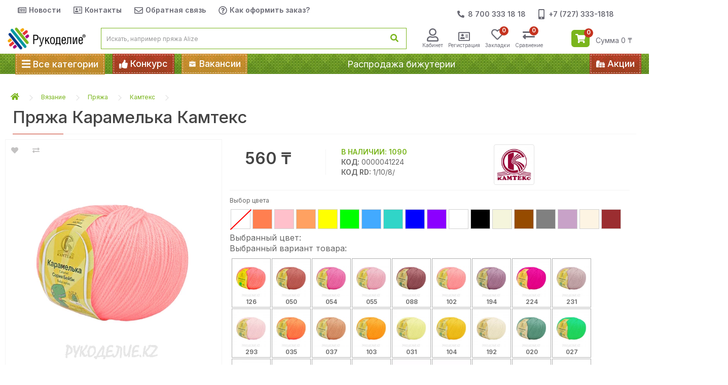

--- FILE ---
content_type: text/html; charset=utf-8
request_url: https://rukodelie.kz/pryazha-karamelka-kamteks_257
body_size: 89547
content:
<!DOCTYPE html>
<!--[if IE]><![endif]-->
<!--[if IE 8 ]><html prefix="og: http://ogp.me/ns# fb: http://ogp.me/ns/fb# product: http://ogp.me/ns/product#"  dir="ltr" lang="ru" class="ie8"><![endif]-->
<!--[if IE 9 ]><html prefix="og: http://ogp.me/ns# fb: http://ogp.me/ns/fb# product: http://ogp.me/ns/product#"  dir="ltr" lang="ru" class="ie9"><![endif]-->
<!--[if (gt IE 9)|!(IE)]><!-->
<html prefix="og: http://ogp.me/ns# fb: http://ogp.me/ns/fb# product: http://ogp.me/ns/product#"  dir="ltr" lang="ru">
<!--<![endif]-->
<head>
<meta charset="UTF-8" />
<meta name="viewport" content="width=device-width, initial-scale=1">
<meta http-equiv="X-UA-Compatible" content="IE=edge">
<meta name="yandex-verification" content="ccd8e25eac8a0549" />
<title>Пряжа Карамелька Камтекс купить в Алматы недорого ➤ цена: 560 ₸ | Рукоделие кз интернет-магазин Камтекс Вязание Пряжа</title>
<base href="https://rukodelie.kz/" />
<meta name="description" content="🧶Пряжа Карамелька Камтекс купить дешево в магазине пряжи для вязания в Алматы за 560 ₸. 🚛 Купить пряжу в интернете с доставкой по Казахстану." />
<meta name="keywords" content="Пряжа Карамелька Камтекс Камтекс Камтекс Рукоделие" />

<script src="catalog/view/javascript/jquery/jquery-2.1.1.min.js" type="text/javascript"></script>
<link href="catalog/view/javascript/bootstrap/css/bootstrap.min.css" rel="stylesheet" media="screen" />
<script src="catalog/view/javascript/bootstrap/js/bootstrap.min.js" type="text/javascript"></script>
<!--script async src="https://kit.fontawesome.com/5b10fe7a40.js" crossorigin="anonymous"></script-->
<link rel="preconnect" href="https://fonts.gstatic.com">
<link href="https://fonts.googleapis.com/css2?family=Inter:wght@100;200;300;400;500;600&display=swap" rel="stylesheet" media="none" onload="if(this.media!='screen')this.media='screen'" />

<link href="catalog/view/theme/default/stylesheet/d_ajax_search/d_ajax_search.css?1600160902" type="text/css" rel="stylesheet" media="none" onload="if(this.media!='screen')this.media='screen'" />
<link href="catalog/view/theme/default/stylesheet/stylesheet.css?1632585283" type="text/css" rel="stylesheet" media="screen" />
<link href="catalog/view/theme/default/stylesheet/custom.css?1678131054" type="text/css" rel="stylesheet" media="screen" />
<link href="catalog/view/theme/default/stylesheet/media.css?1657114294" type="text/css" rel="stylesheet" media="screen" />

<script defer src="catalog/view/javascript/common.js?1617899007" type="text/javascript"></script>

<!-- <script src="catalog/view/javascript/common.js" type="text/javascript"></script> -->
<script defer src="catalog/view/javascript/jquery/login_register/login_register.js" type="text/javascript"></script>

<link href="https://rukodelie.kz/pryazha-karamelka-kamteks_257" rel="canonical" />
<link href="/image/cache/catalog/demo/product/6a14cc28-3346-11ed-a7c3-000c290ea457-500x500.jpg?1765966183" rel="preload" as="image" />
<link href="https://rukodelie.kz/image/catalog/fixed-logo.png" rel="icon" />
<link href="catalog/view/javascript/font-awesome/css/custom.css?1632769309" rel="stylesheet" type="text/css" media="none" onload="if(this.media!='screen')this.media='screen'" />

<!--microdatapro 7.5 open graph start -->
<meta property="og:locale" content="ru-ru">
<meta property="og:rich_attachment" content="true">
<meta property="og:site_name" content="Рукоделие">
<meta property="og:type" content="product" />
<meta property="og:title" content="Пряжа Карамелька Камтекс" />
<meta property="og:description" content="🧶Пряжа Карамелька Камтекс купить дешево в магазине пряжи для вязания в Алматы за 560 ₸. 🚛 Купить пряжу в интернете с доставкой по Казахстану." />
<meta property="og:image" content="https://rukodelie.kz/image/catalog/demo/product/6a14cc28-3346-11ed-a7c3-000c290ea457.jpg" />
<meta property="og:image:secure_url" content="https://rukodelie.kz/image/catalog/demo/product/6a14cc28-3346-11ed-a7c3-000c290ea457.jpg" />
<meta property="og:image:width" content="1200">
<meta property="og:image:height" content="630">
<meta property="og:url" content="https://rukodelie.kz/pryazha-karamelka-kamteks_257">
<meta property="business:contact_data:street_address" content="Жибек Жолы 63" />
<meta property="business:contact_data:locality" content="Алматы" />
<meta property="business:contact_data:postal_code" content="050010" />
<meta property="business:contact_data:country_name" content="Казахстан" />
<meta property="place:location:latitude" content="43.262151" />
<meta property="place:location:longitude" content="76.944313" />
<meta property="business:contact_data:email" content="shop@rukodelie.kz"/>
<meta property="business:contact_data:phone_number" content="+7 800 080 08 10"/>
<meta property="fb:profile_id" content="414659045590129">
<meta property="product:product_link" content="https://rukodelie.kz/pryazha-karamelka-kamteks_257">
<meta property="product:brand" content="Камтекс">
<meta property="product:category" content="Камтекс">
<meta property="product:availability" content="instock">
<meta property="product:condition" content="new">
<meta property="product:ean" content="0000041224">
<meta property="product:target_gender" content="female">
<meta property="product:price:amount" content="560">
<meta property="product:price:currency" content="KZT">
<!--microdatapro 7.5 open graph end -->
  
<!-- link href="catalog/view/theme/default/stylesheet/custom.css" rel="stylesheet" -->
<!-- link href="catalog/view/theme/default/stylesheet/media.css" rel="stylesheet" -->
<!-- link href="catalog/view/theme/default/stylesheet/colorbox.css" rel="stylesheet" -->

<!-- Global site tag (gtag.js) - Google Analytics -->
<!-- moved to loadDelayedScripts()
<script async src="https://www.googletagmanager.com/gtag/js?id=UA-176793835-1"></script>
-->
<script>
  window.dataLayer = window.dataLayer || [];
  function gtag(){dataLayer.push(arguments);}
  gtag('js', new Date());

  gtag('config', 'UA-176793835-1');
</script>

 </head>
<body>

<!-- Yandex.Metrika informer
<a href="https://metrika.yandex.ru/stat/?id=66870070&amp;from=informer"
target="_blank" rel="nofollow"><img src="https://informer.yandex.ru/informer/66870070/3_1_FFFFFFFF_EFEFEFFF_0_pageviews"
style="width:88px; height:31px; border:0;" alt="Яндекс.Метрика" title="Яндекс.Метрика: данные за сегодня (просмотры, визиты и уникальные посетители)" class="ym-advanced-informer" data-cid="66870070" data-lang="ru" /></a>
/Yandex.Metrika informer -->

<!-- Yandex.Metrika counter -->
<!-- moved to loadDelayedScripts()
<script type="text/javascript" >
   (function(m,e,t,r,i,k,a){m[i]=m[i]||function(){(m[i].a=m[i].a||[]).push(arguments)};
   m[i].l=1*new Date();k=e.createElement(t),a=e.getElementsByTagName(t)[0],k.async=1,k.src=r,a.parentNode.insertBefore(k,a)})
   (window, document, "script", "https://mc.yandex.ru/metrika/tag.js", "ym");

   ym(66870070, "init", {
        clickmap:true,
        trackLinks:true,
        accurateTrackBounce:true,
        webvisor:true
   });
</script>
-->
<noscript><div><img src="https://mc.yandex.ru/watch/66870070" style="position:absolute; left:-9999px;" alt="" /></div></noscript>
<!-- /Yandex.Metrika counter -->

   <div class="mobile-header visible-xs">

      <div class="mobile-special">
            <a href="#" class="mobile-special__link fade in">Акции</a>
      </div><!-- mobile-special -->

    <style>
      .mobile-special {
        display: flex;
        align-items: center;
        justify-content: center;
        text-align: center;
        width: 100%;
        min-height: 50px;
        border: 1px solid #ddd;
      }

      .mobile-special__link {
          font-size: 14px;
          text-transform: uppercase;
      }
   </style>
       <div class="mobile-row">
           <div class="mobile-menu-btn col-xs-2">
               <button type="button" onclick="mobile_menu.show();"><i class="fa fa-bars"></i></button>
               <span>меню</span>
           </div><!-- mobile-menu-btn -->
           <div class="mobile-logo col-xs-8">
               <a href="/"><img loading="" src="https://rukodelie.kz/image/catalog/logo-800x224.png" title="Рукоделие" alt="Рукоделие"></a>
           </div><!-- mobile-logo -->
           <!--
           <div class="mobile-cart">
               <img class="mobile-cart-img" src="/catalog/view/theme/default/image/mobile-cart.png" alt="">
               <span class="mobile-cart-num">1</span>
           </div><!-- mobile-cart -->
           <div class="col-xs-2 mobile-cart-box"> <div id="cart" class="btn-group"> 
  <button type="button" onclick="goTo('https://rukodelie.kz/index.php?route=checkout/cart');" data-toggle="dropdown" data-loading-text="Загрузка..." class="btn btn-inverse btn-block btn-lg dropdown-toggle"><span id="cart-total"><span class="svg-icon-large cart-svg">
      <svg aria-hidden="true" focusable="false" data-prefix="fas" data-icon="shopping-cart" class="svg-inline--fa fa-shopping-cart fa-w-18" role="img" xmlns="http://www.w3.org/2000/svg" viewbox="0 0 576 512"><path fill="currentColor" d="M528.12 301.319l47.273-208C578.806 78.301 567.391 64 551.99 64H159.208l-9.166-44.81C147.758 8.021 137.93 0 126.529 0H24C10.745 0 0 10.745 0 24v16c0 13.255 10.745 24 24 24h69.883l70.248 343.435C147.325 417.1 136 435.222 136 456c0 30.928 25.072 56 56 56s56-25.072 56-56c0-15.674-6.447-29.835-16.824-40h209.647C430.447 426.165 424 440.326 424 456c0 30.928 25.072 56 56 56s56-25.072 56-56c0-22.172-12.888-41.332-31.579-50.405l5.517-24.276c3.413-15.018-8.002-29.319-23.403-29.319H218.117l-6.545-32h293.145c11.206 0 20.92-7.754 23.403-18.681z"></path></svg>
  </span>&nbsp;&nbsp;<span class="cart-total-icon">0</span> Сумма 0 ₸ </span> </button>
  <ul class="dropdown-menu pull-right">
        <li>
      <p class="text-center">Ваша корзина пуста!</p>
    </li>
        
    <li>
		<div class="cart-tosale-box"> 
          
   		              <div class="cart-tosale"> <span class="discount-item">3</span><i class="fas fa-percent"></i><span class="cartto-text"> Добавьте товаров на <br><b class="sum-tosale">30 000 ₸</b> и получите скидку <b class="sale-tosale">3%</b></span> </div>
   		 
   		              <div class="cart-tofreeship">
                  						<i class="fas fa-truck"></i> <span class="cartto-text">Добавьте товаров на <br><b class="sum-tofreeship"> 35 000</b> ₸ для <b>бесплатной</b> доставки</span>
					              </div>
   				</div>
			</li>
   
    
    
  </ul>
</div>
</div>
       </div>
       <div class="mobile-row">
           <div class="col-xs-9 mobile-search"><div id="search" class="input-group">
  <input type="text" name="search" value="" placeholder="Искать, например пряжа Alize " class="form-control input-lg" autocomplete="off" />
  <span class="input-group-btn">
    <button type="button" class="btn btn-default btn-lg"><span class="svg-icon search-svg">
        <svg aria-hidden="true" focusable="false" data-prefix="fas" data-icon="search" class="svg-inline--fa fa-search fa-w-16" role="img" xmlns="http://www.w3.org/2000/svg" viewbox="0 0 512 512"><path fill="currentColor" d="M505 442.7L405.3 343c-4.5-4.5-10.6-7-17-7H372c27.6-35.3 44-79.7 44-128C416 93.1 322.9 0 208 0S0 93.1 0 208s93.1 208 208 208c48.3 0 92.7-16.4 128-44v16.3c0 6.4 2.5 12.5 7 17l99.7 99.7c9.4 9.4 24.6 9.4 33.9 0l28.3-28.3c9.4-9.4 9.4-24.6.1-34zM208 336c-70.7 0-128-57.2-128-128 0-70.7 57.2-128 128-128 70.7 0 128 57.2 128 128 0 70.7-57.2 128-128 128z"></path></svg>
    </span><span class="visible-xs mobile-btn-label"><i class="fas fa-search"></i></span></button>
  </span>
</div>

</div>
           <div class="col-xs-3 mobile-sale"><a href="https://rukodelie.kz/akcionnye-tovary"><img src="/catalog/view/theme/default/image/mobile-procent.png" alt="Скидки"><span>Акции</span></a></div>
       </div>
   </div><!-- mobile-header  -->
    <div class="fixed-mobile-menu">
          <div class="mobile-menu-btn">
               <button type="button" onclick="mobile_menu.show();"><i class="fa fa-bars" aria-hidden="true"></i></button>
               <span>меню</span>
           </div>
           <div><div id="search" class="input-group">
  <input type="text" name="search" value="" placeholder="Искать, например пряжа Alize " class="form-control input-lg" autocomplete="off" />
  <span class="input-group-btn">
    <button type="button" class="btn btn-default btn-lg"><span class="svg-icon search-svg">
        <svg aria-hidden="true" focusable="false" data-prefix="fas" data-icon="search" class="svg-inline--fa fa-search fa-w-16" role="img" xmlns="http://www.w3.org/2000/svg" viewbox="0 0 512 512"><path fill="currentColor" d="M505 442.7L405.3 343c-4.5-4.5-10.6-7-17-7H372c27.6-35.3 44-79.7 44-128C416 93.1 322.9 0 208 0S0 93.1 0 208s93.1 208 208 208c48.3 0 92.7-16.4 128-44v16.3c0 6.4 2.5 12.5 7 17l99.7 99.7c9.4 9.4 24.6 9.4 33.9 0l28.3-28.3c9.4-9.4 9.4-24.6.1-34zM208 336c-70.7 0-128-57.2-128-128 0-70.7 57.2-128 128-128 70.7 0 128 57.2 128 128 0 70.7-57.2 128-128 128z"></path></svg>
    </span><span class="visible-xs mobile-btn-label"><i class="fas fa-search"></i></span></button>
  </span>
</div>

</div>
           <div> <div id="cart" class="btn-group"> 
  <button type="button" onclick="goTo('https://rukodelie.kz/index.php?route=checkout/cart');" data-toggle="dropdown" data-loading-text="Загрузка..." class="btn btn-inverse btn-block btn-lg dropdown-toggle"><span id="cart-total"><span class="svg-icon-large cart-svg">
      <svg aria-hidden="true" focusable="false" data-prefix="fas" data-icon="shopping-cart" class="svg-inline--fa fa-shopping-cart fa-w-18" role="img" xmlns="http://www.w3.org/2000/svg" viewbox="0 0 576 512"><path fill="currentColor" d="M528.12 301.319l47.273-208C578.806 78.301 567.391 64 551.99 64H159.208l-9.166-44.81C147.758 8.021 137.93 0 126.529 0H24C10.745 0 0 10.745 0 24v16c0 13.255 10.745 24 24 24h69.883l70.248 343.435C147.325 417.1 136 435.222 136 456c0 30.928 25.072 56 56 56s56-25.072 56-56c0-15.674-6.447-29.835-16.824-40h209.647C430.447 426.165 424 440.326 424 456c0 30.928 25.072 56 56 56s56-25.072 56-56c0-22.172-12.888-41.332-31.579-50.405l5.517-24.276c3.413-15.018-8.002-29.319-23.403-29.319H218.117l-6.545-32h293.145c11.206 0 20.92-7.754 23.403-18.681z"></path></svg>
  </span>&nbsp;&nbsp;<span class="cart-total-icon">0</span> Сумма 0 ₸ </span> </button>
  <ul class="dropdown-menu pull-right">
        <li>
      <p class="text-center">Ваша корзина пуста!</p>
    </li>
        
    <li>
		<div class="cart-tosale-box"> 
          
   		              <div class="cart-tosale"> <span class="discount-item">3</span><i class="fas fa-percent"></i><span class="cartto-text"> Добавьте товаров на <br><b class="sum-tosale">30 000 ₸</b> и получите скидку <b class="sale-tosale">3%</b></span> </div>
   		 
   		              <div class="cart-tofreeship">
                  						<i class="fas fa-truck"></i> <span class="cartto-text">Добавьте товаров на <br><b class="sum-tofreeship"> 35 000</b> ₸ для <b>бесплатной</b> доставки</span>
					              </div>
   				</div>
			</li>
   
    
    
  </ul>
</div>
</div>      
    </div>
<header>
  <style>
      .svg-icon{width:16px;margin-right:5px;display:inline-flex;align-items:center;justify-content:center}.svg-icon svg,.svg-icon-large svg{width:100%}.svg-icon-large{width:23px;display:inline-flex;align-items:center;justify-content:center}
  </style>
   <nav id="top" class="hidden-xs hidden-sm">
  <div class="container">
  <div class="top-menu-container col-lg-12 hidden-xs hidden-sm hidden-md">
       <div class="col-lg-7">
           <ul class="top-menu-links">
    
              <li>
                  <a href="/index.php?route=common/news"><svg class="svg-icon" aria-hidden="true" focusable="false" data-prefix="far" data-icon="newspaper" "svg-inline--fafa-newspaper fa-w-18" role ="img" xmlns="http://www.w3.org/2000/svg" viewbox="0 0 576 512"><path fill="currentColor" d="M552 64H112c-20.858 0-38.643 13.377-45.248 32H24c-13.255 0-24 10.745-24 24v272c0 30.928 25.072 56 56 56h496c13.255 0 24-10.745 24-24V88c0-13.255-10.745-24-24-24zM48 392V144h16v248c0 4.411-3.589 8-8 8s-8-3.589-8-8zm480 8H111.422c.374-2.614.578-5.283.578-8V112h416v288zM172 280h136c6.627 0 12-5.373 12-12v-96c0-6.627-5.373-12-12-12H172c-6.627 0-12 5.373-12 12v96c0 6.627 5.373 12 12 12zm28-80h80v40h-80v-40zm-40 140v-24c0-6.627 5.373-12 12-12h136c6.627 0 12 5.373 12 12v24c0 6.627-5.373 12-12 12H172c-6.627 0-12-5.373-12-12zm192 0v-24c0-6.627 5.373-12 12-12h104c6.627 0 12 5.373 12 12v24c0 6.627-5.373 12-12 12H364c-6.627 0-12-5.373-12-12zm0-144v-24c0-6.627 5.373-12 12-12h104c6.627 0 12 5.373 12 12v24c0 6.627-5.373 12-12 12H364c-6.627 0-12-5.373-12-12zm0 72v-24c0-6.627 5.373-12 12-12h104c6.627 0 12 5.373 12 12v24c0 6.627-5.373 12-12 12H364c-6.627 0-12-5.373-12-12z"></path></svg>Новости</a>    
              </li>
              
               <li>
                   <a href="/index.php?route=information/contact"><span class="svg-icon"><svg aria-hidden="true" focusable="false" data-prefix="far" data-icon="address-card" class="svg-inline--fa fa-address-card fa-w-18" role="img" xmlns="http://www.w3.org/2000/svg" viewbox="0 0 576 512"><path fill="currentColor" d="M528 32H48C21.5 32 0 53.5 0 80v352c0 26.5 21.5 48 48 48h480c26.5 0 48-21.5 48-48V80c0-26.5-21.5-48-48-48zm0 400H48V80h480v352zM208 256c35.3 0 64-28.7 64-64s-28.7-64-64-64-64 28.7-64 64 28.7 64 64 64zm-89.6 128h179.2c12.4 0 22.4-8.6 22.4-19.2v-19.2c0-31.8-30.1-57.6-67.2-57.6-10.8 0-18.7 8-44.8 8-26.9 0-33.4-8-44.8-8-37.1 0-67.2 25.8-67.2 57.6v19.2c0 10.6 10 19.2 22.4 19.2zM360 320h112c4.4 0 8-3.6 8-8v-16c0-4.4-3.6-8-8-8H360c-4.4 0-8 3.6-8 8v16c0 4.4 3.6 8 8 8zm0-64h112c4.4 0 8-3.6 8-8v-16c0-4.4-3.6-8-8-8H360c-4.4 0-8 3.6-8 8v16c0 4.4 3.6 8 8 8zm0-64h112c4.4 0 8-3.6 8-8v-16c0-4.4-3.6-8-8-8H360c-4.4 0-8 3.6-8 8v16c0 4.4 3.6 8 8 8z"></path></svg></span>Контакты</a>
               </li>
               <li>
                   <a class="top-links-worktime" href="index.php?route=information/contact&form"><span class="svg-icon">
                       <svg aria-hidden="true" focusable="false" data-prefix="far" data-icon="envelope" class="svg-inline--fa fa-envelope fa-w-16" role="img" xmlns="http://www.w3.org/2000/svg" viewbox="0 0 512 512"><path fill="currentColor" d="M464 64H48C21.49 64 0 85.49 0 112v288c0 26.51 21.49 48 48 48h416c26.51 0 48-21.49 48-48V112c0-26.51-21.49-48-48-48zm0 48v40.805c-22.422 18.259-58.168 46.651-134.587 106.49-16.841 13.247-50.201 45.072-73.413 44.701-23.208.375-56.579-31.459-73.413-44.701C106.18 199.465 70.425 171.067 48 152.805V112h416zM48 400V214.398c22.914 18.251 55.409 43.862 104.938 82.646 21.857 17.205 60.134 55.186 103.062 54.955 42.717.231 80.509-37.199 103.053-54.947 49.528-38.783 82.032-64.401 104.947-82.653V400H48z"></path></svg>
                   </span>Обратная связь</a>
               </li>
                   <li>
                      <a href="/kak-oformit-zakaz" target="_blank"><span class="svg-icon">
                          <svg aria-hidden="true" focusable="false" data-prefix="far" data-icon="question-circle" class="svg-inline--fa fa-question-circle fa-w-16" role="img" xmlns="http://www.w3.org/2000/svg" viewbox="0 0 512 512"><path fill="currentColor" d="M256 8C119.043 8 8 119.083 8 256c0 136.997 111.043 248 248 248s248-111.003 248-248C504 119.083 392.957 8 256 8zm0 448c-110.532 0-200-89.431-200-200 0-110.495 89.472-200 200-200 110.491 0 200 89.471 200 200 0 110.53-89.431 200-200 200zm107.244-255.2c0 67.052-72.421 68.084-72.421 92.863V300c0 6.627-5.373 12-12 12h-45.647c-6.627 0-12-5.373-12-12v-8.659c0-35.745 27.1-50.034 47.579-61.516 17.561-9.845 28.324-16.541 28.324-29.579 0-17.246-21.999-28.693-39.784-28.693-23.189 0-33.894 10.977-48.942 29.969-4.057 5.12-11.46 6.071-16.666 2.124l-27.824-21.098c-5.107-3.872-6.251-11.066-2.644-16.363C184.846 131.491 214.94 112 261.794 112c49.071 0 101.45 38.304 101.45 88.8zM298 368c0 23.159-18.841 42-42 42s-42-18.841-42-42 18.841-42 42-42 42 18.841 42 42z"></path></svg>
                      </span> Как оформить заказ?</a> 
                   </li>       
           </ul>
        </div> 
         <div class="top-menu-phone row col-lg-4">
            <a href="https://wa.me/77003331818"><span class="svg-icon"><svg style="width:14px;" aria-hidden="true" focusable="false" data-prefix="fas" data-icon="phone-alt" class="svg-inline--fa fa-phone-alt fa-w-16" role="img" xmlns="http://www.w3.org/2000/svg" viewbox="0 0 512 512"><path fill="currentColor" d="M497.39 361.8l-112-48a24 24 0 0 0-28 6.9l-49.6 60.6A370.66 370.66 0 0 1 130.6 204.11l60.6-49.6a23.94 23.94 0 0 0 6.9-28l-48-112A24.16 24.16 0 0 0 122.6.61l-104 24A24 24 0 0 0 0 48c0 256.5 207.9 464 464 464a24 24 0 0 0 23.4-18.6l24-104a24.29 24.29 0 0 0-14.01-27.6z"></path></svg></span> 8 700 333 18 18</a>
            <a href="tel:+77273331818"><span class="svg-icon"><svg style="width:12px;" aria-hidden="true" focusable="false" data-prefix="fas" data-icon="mobile-alt" class="svg-inline--fa fa-mobile-alt fa-w-10" role="img" xmlns="http://www.w3.org/2000/svg" viewbox="0 0 320 512"><path fill="currentColor" d="M272 0H48C21.5 0 0 21.5 0 48v416c0 26.5 21.5 48 48 48h224c26.5 0 48-21.5 48-48V48c0-26.5-21.5-48-48-48zM160 480c-17.7 0-32-14.3-32-32s14.3-32 32-32 32 14.3 32 32-14.3 32-32 32zm112-108c0 6.6-5.4 12-12 12H60c-6.6 0-12-5.4-12-12V60c0-6.6 5.4-12 12-12h200c6.6 0 12 5.4 12 12v312z"></path></svg></span>+7 (727) 333-1818</a>
       </div>  
   </div>
  </div>
</nav>
  <div class="container">
    <div class="row menu-container hidden-xs">
      <div class="col-sm-2 col-lg-2">
        <div id="logo"><a href="https://rukodelie.kz/index.php?route=common/home"><img src="https://rukodelie.kz/image/catalog/logo-800x224.png" title="Рукоделие" alt="Рукоделие" class="img-responsive" /></a></div>
      </div>
      <div class="col-lg-7 col-sm-4"><div id="search" class="input-group">
  <input type="text" name="search" value="" placeholder="Искать, например пряжа Alize " class="form-control input-lg" autocomplete="off" />
  <span class="input-group-btn">
    <button type="button" class="btn btn-default btn-lg"><span class="svg-icon search-svg">
        <svg aria-hidden="true" focusable="false" data-prefix="fas" data-icon="search" class="svg-inline--fa fa-search fa-w-16" role="img" xmlns="http://www.w3.org/2000/svg" viewbox="0 0 512 512"><path fill="currentColor" d="M505 442.7L405.3 343c-4.5-4.5-10.6-7-17-7H372c27.6-35.3 44-79.7 44-128C416 93.1 322.9 0 208 0S0 93.1 0 208s93.1 208 208 208c48.3 0 92.7-16.4 128-44v16.3c0 6.4 2.5 12.5 7 17l99.7 99.7c9.4 9.4 24.6 9.4 33.9 0l28.3-28.3c9.4-9.4 9.4-24.6.1-34zM208 336c-70.7 0-128-57.2-128-128 0-70.7 57.2-128 128-128 70.7 0 128 57.2 128 128 0 70.7-57.2 128-128 128z"></path></svg>
    </span><span class="visible-xs mobile-btn-label"><i class="fas fa-search"></i></span></button>
  </span>
</div>

</div>
      <ul class="col-lg-3 user-area">
                            <li><a onclick="login();" ><span class="svg-icon-large">
                    <svg aria-hidden="true" focusable="false" data-prefix="far" data-icon="user" class="svg-inline--fa fa-user fa-w-14" role="img" xmlns="http://www.w3.org/2000/svg" viewbox="0 0 448 512"><path fill="currentColor" d="M313.6 304c-28.7 0-42.5 16-89.6 16-47.1 0-60.8-16-89.6-16C60.2 304 0 364.2 0 438.4V464c0 26.5 21.5 48 48 48h352c26.5 0 48-21.5 48-48v-25.6c0-74.2-60.2-134.4-134.4-134.4zM400 464H48v-25.6c0-47.6 38.8-86.4 86.4-86.4 14.6 0 38.3 16 89.6 16 51.7 0 74.9-16 89.6-16 47.6 0 86.4 38.8 86.4 86.4V464zM224 288c79.5 0 144-64.5 144-144S303.5 0 224 0 80 64.5 80 144s64.5 144 144 144zm0-240c52.9 0 96 43.1 96 96s-43.1 96-96 96-96-43.1-96-96 43.1-96 96-96z"></path></svg>
                </span>Кабинет</a></li>                <li><a onclick="register();" ><span class="svg-icon-large">
                    <svg aria-hidden="true" focusable="false" data-prefix="far" data-icon="address-card" class="svg-inline--fa fa-address-card fa-w-18" role="img" xmlns="http://www.w3.org/2000/svg" viewbox="0 0 576 512"><path fill="currentColor" d="M528 32H48C21.5 32 0 53.5 0 80v352c0 26.5 21.5 48 48 48h480c26.5 0 48-21.5 48-48V80c0-26.5-21.5-48-48-48zm0 400H48V80h480v352zM208 256c35.3 0 64-28.7 64-64s-28.7-64-64-64-64 28.7-64 64 28.7 64 64 64zm-89.6 128h179.2c12.4 0 22.4-8.6 22.4-19.2v-19.2c0-31.8-30.1-57.6-67.2-57.6-10.8 0-18.7 8-44.8 8-26.9 0-33.4-8-44.8-8-37.1 0-67.2 25.8-67.2 57.6v19.2c0 10.6 10 19.2 22.4 19.2zM360 320h112c4.4 0 8-3.6 8-8v-16c0-4.4-3.6-8-8-8H360c-4.4 0-8 3.6-8 8v16c0 4.4 3.6 8 8 8zm0-64h112c4.4 0 8-3.6 8-8v-16c0-4.4-3.6-8-8-8H360c-4.4 0-8 3.6-8 8v16c0 4.4 3.6 8 8 8zm0-64h112c4.4 0 8-3.6 8-8v-16c0-4.4-3.6-8-8-8H360c-4.4 0-8 3.6-8 8v16c0 4.4 3.6 8 8 8z"></path></svg>
                </span>Регистрация</a></li>                      <li><a href="https://rukodelie.kz/index.php?route=account/wishlist" id="wishlist-total" class="wishlist-total">
          <i class="far fa-heart"></i>
          <span >Закладки <span class="wishlist-icon">0</span></span></a></li>
          <li><a href="https://rukodelie.kz/index.php?route=product/compare" id="compare-total" class="compare-total">
          <i class="fas fa-exchange-alt"></i>
          <span>Сравнение <span class="compare-icon">0</span></span></a></li>
      </ul>
      <div class="col-sm-2"> <div id="cart" class="btn-group"> 
  <button type="button" onclick="goTo('https://rukodelie.kz/index.php?route=checkout/cart');" data-toggle="dropdown" data-loading-text="Загрузка..." class="btn btn-inverse btn-block btn-lg dropdown-toggle"><span id="cart-total"><span class="svg-icon-large cart-svg">
      <svg aria-hidden="true" focusable="false" data-prefix="fas" data-icon="shopping-cart" class="svg-inline--fa fa-shopping-cart fa-w-18" role="img" xmlns="http://www.w3.org/2000/svg" viewbox="0 0 576 512"><path fill="currentColor" d="M528.12 301.319l47.273-208C578.806 78.301 567.391 64 551.99 64H159.208l-9.166-44.81C147.758 8.021 137.93 0 126.529 0H24C10.745 0 0 10.745 0 24v16c0 13.255 10.745 24 24 24h69.883l70.248 343.435C147.325 417.1 136 435.222 136 456c0 30.928 25.072 56 56 56s56-25.072 56-56c0-15.674-6.447-29.835-16.824-40h209.647C430.447 426.165 424 440.326 424 456c0 30.928 25.072 56 56 56s56-25.072 56-56c0-22.172-12.888-41.332-31.579-50.405l5.517-24.276c3.413-15.018-8.002-29.319-23.403-29.319H218.117l-6.545-32h293.145c11.206 0 20.92-7.754 23.403-18.681z"></path></svg>
  </span>&nbsp;&nbsp;<span class="cart-total-icon">0</span> Сумма 0 ₸ </span> </button>
  <ul class="dropdown-menu pull-right">
        <li>
      <p class="text-center">Ваша корзина пуста!</p>
    </li>
        
    <li>
		<div class="cart-tosale-box"> 
          
   		              <div class="cart-tosale"> <span class="discount-item">3</span><i class="fas fa-percent"></i><span class="cartto-text"> Добавьте товаров на <br><b class="sum-tosale">30 000 ₸</b> и получите скидку <b class="sale-tosale">3%</b></span> </div>
   		 
   		              <div class="cart-tofreeship">
                  						<i class="fas fa-truck"></i> <span class="cartto-text">Добавьте товаров на <br><b class="sum-tofreeship"> 35 000</b> ₸ для <b>бесплатной</b> доставки</span>
					              </div>
   				</div>
			</li>
   
    
    
  </ul>
</div>
</div>    
    </div>
  </div>
</header>

<script defer src="catalog/view/javascript/products_promo.js.txt" type="text/javascript"></script>
<div class="row emulationMenu" style="height: 40px; display: none; padding: 0; margin: 0;"></div>
<style>.menu-bg{background:url(../catalog/view/theme/default/image/bg-menu.jpg);}.menu-bg-btn{display:inline-flex;align-items:center;padding:2px;cursor:pointer}.menu-bg-orange{background:url(../catalog/view/theme/default/image/bg-btn-menu.jpg)}.menu-bg-red{background:url(../catalog/view/theme/default/image/bg-btn.jpg)}.menu-bg-inner{display:inline-flex;align-items:center;border:1px dashed rgba(255,255,255,.6);padding:7px 10px;font-weight:500;font-size:18px;color:#fff}.svg-icon{width:17px;height:20px;margin-right:5px}.menu-bg-inner svg{width:100%}.menu-bg-inner a{display:inline-flex;color:#fff}.menu-bg-btn:hover .menu-bg-inner{border-color:rgba(255,255,255,.8)}.search-svg {width: 16px;}</style>
<div class="menu-bg hidden-xs">
    <div class="container">
        <nav id="menu" class="navbar">
            <div class="collapse navbar-collapse navbar-ex1-collapse">
                <div class="navbar-container">
                 <div class="menu-bg-btn menu-bg-orange hidden-xs hidden-lg" onclick="mobile_menu.show();" style="margin-right: 15px;">
                     <span class="menu-bg-inner">
                         <span class="svg-icon">
                             <svg aria-hidden="true" focusable="false" data-prefix="fas" data-icon="bars" class="svg-inline--fa fa-bars fa-w-14" role="img" xmlns="http://www.w3.org/2000/svg" viewbox="0 0 448 512">
                                 <path fill="currentColor" d="M16 132h416c8.837 0 16-7.163 16-16V76c0-8.837-7.163-16-16-16H16C7.163 60 0 67.163 0 76v40c0 8.837 7.163 16 16 16zm0 160h416c8.837 0 16-7.163 16-16v-40c0-8.837-7.163-16-16-16H16c-8.837 0-16 7.163-16 16v40c0 8.837 7.163 16 16 16zm0 160h416c8.837 0 16-7.163 16-16v-40c0-8.837-7.163-16-16-16H16c-8.837 0-16 7.163-16 16v40c0 8.837 7.163 16 16 16z"></path>
                             </svg>
                         </span> <span class="hidden-md">Все категории</span>
                     </span>
                 </div>
                <div class="menu-button col-lg-3 col-sm-3 hidden-md">
                <div class="fixed-logo"><a href="/"><img src="/catalog/view/theme/default/image/fixed-logo.png" title="name" alt="name"></a></div>
                 <div class="menu-bg-btn menu-bg-orange">
                     <span class="menu-bg-inner">
                         <span class="svg-icon">
                             <svg aria-hidden="true" focusable="false" data-prefix="fas" data-icon="bars" class="svg-inline--fa fa-bars fa-w-14" role="img" xmlns="http://www.w3.org/2000/svg" viewbox="0 0 448 512">
                                 <path fill="currentColor" d="M16 132h416c8.837 0 16-7.163 16-16V76c0-8.837-7.163-16-16-16H16C7.163 60 0 67.163 0 76v40c0 8.837 7.163 16 16 16zm0 160h416c8.837 0 16-7.163 16-16v-40c0-8.837-7.163-16-16-16H16c-8.837 0-16 7.163-16 16v40c0 8.837 7.163 16 16 16zm0 160h416c8.837 0 16-7.163 16-16v-40c0-8.837-7.163-16-16-16H16c-8.837 0-16 7.163-16 16v40c0 8.837 7.163 16 16 16z"></path>
                             </svg>
                         </span> <span>Все категории</span>
                     </span>
                 </div>
                </div>
                
                
                
                <div class="menu-bg-btn menu-bg-red">
                      <span class="menu-bg-inner">
                         <a href="/index.php?route=extension/module/iq_konkurs">
                          <span class="svg-icon">
                            <svg aria-hidden="true" focusable="false" data-prefix="fas" data-icon="thumbs-up" class="svg-inline--fa fa-thumbs-up fa-w-16" role="img" xmlns="http://www.w3.org/2000/svg" viewbox="0 0 512 512"><path fill="currentColor" d="M104 224H24c-13.255 0-24 10.745-24 24v240c0 13.255 10.745 24 24 24h80c13.255 0 24-10.745 24-24V248c0-13.255-10.745-24-24-24zM64 472c-13.255 0-24-10.745-24-24s10.745-24 24-24 24 10.745 24 24-10.745 24-24 24zM384 81.452c0 42.416-25.97 66.208-33.277 94.548h101.723c33.397 0 59.397 27.746 59.553 58.098.084 17.938-7.546 37.249-19.439 49.197l-.11.11c9.836 23.337 8.237 56.037-9.308 79.469 8.681 25.895-.069 57.704-16.382 74.757 4.298 17.598 2.244 32.575-6.148 44.632C440.202 511.587 389.616 512 346.839 512l-2.845-.001c-48.287-.017-87.806-17.598-119.56-31.725-15.957-7.099-36.821-15.887-52.651-16.178-6.54-.12-11.783-5.457-11.783-11.998v-213.77c0-3.2 1.282-6.271 3.558-8.521 39.614-39.144 56.648-80.587 89.117-113.111 14.804-14.832 20.188-37.236 25.393-58.902C282.515 39.293 291.817 0 312 0c24 0 72 8 72 81.452z"></path></svg>
                          </span> <span>Конкурс</span>  </a>                     
                      </span>
                </div>

                <div class="menu-bg-btn menu-bg-orange hire" style="margin-left: 14px;">
                      <span class="menu-bg-inner">
                         <a href="/news?category_id=92">
                          <span class="svg-icon">
                            <!--version="1.0" encoding="UTF-8" standalone="no"--><!-- Created with Inkscape (http://www.inkscape.org/) --><svg xmlns="http://www.w3.org/2000/svg" xmlns:sodipodi="http://sodipodi.sourceforge.net/DTD/sodipodi-0.dtd" xmlns:inkscape="http://www.inkscape.org/namespaces/inkscape" width="24" height="24" viewbox="0 0 6.35 6.35" version="1.1" id="svg8" inkscape:version="0.92.4 (5da689c313, 2019-01-14)" sodipodi:docname="5. Briefcase.svg"><defs id="defs2"><pattern y="0" x="0" height="6" width="6" patternunits="userSpaceOnUse" id="EMFhbasepattern"/><pattern y="0" x="0" height="6" width="6" patternunits="userSpaceOnUse" id="EMFhbasepattern-3"/><pattern y="0" x="0" height="6" width="6" patternunits="userSpaceOnUse" id="EMFhbasepattern-2"/><pattern y="0" x="0" height="6" width="6" patternunits="userSpaceOnUse" id="EMFhbasepattern-1"/></defs><sodipodi:namedview id="base" pagecolor="#ffffff" bordercolor="#666666" borderopacity="1.0" inkscape:pageopacity="0.0" inkscape:pageshadow="2" inkscape:zoom="7.9999995" inkscape:cx="5.8652195" inkscape:cy="16.605566" inkscape:document-units="px" inkscape:current-layer="layer1" showgrid="false" units="px" inkscape:window-width="1280" inkscape:window-height="658" inkscape:window-x="-8" inkscape:window-y="-8" inkscape:window-maximized="1" showguides="true" guidecolor="#af0000" guideopacity="0.49803922" guidehicolor="#ff4b4b" guidehiopacity="0.49803922" inkscape:snap-global="false"><inkscape:grid type="xygrid" id="grid815" empspacing="1" originx="0" originy="0" spacingx="0" spacingy="0" snapvisiblegridlinesonly="true" visible="true" enabled="true" dotted="false"/></sodipodi:namedview><g inkscape:label="Guides" inkscape:groupmode="layer" id="layer1" transform="translate(0,-290.64999)"><path style="fill: rgb(255, 255, 255); fill-opacity: 1; stroke: none; stroke-width: 1; stroke-linecap: round; stroke-linejoin: round; stroke-miterlimit: 4; stroke-dasharray: none; stroke-opacity: 1;" d="M10.2 4.143c-.476 0-.91.154-1.259.45-.348.297-.62.777-.62 1.333 0 .023.007.044.008.066h-4.59c-.386 0-.645.26-.683.647v2.256l6.9 2.612c.303-.58.895-.981 1.582-.994.012-.004.021-.008.033-.008h.813c.013 0 .026.008.039.008a1.827 1.827 0 0 1 1.578.998l6.963-2.756v-2.08c-.017-.406-.295-.684-.7-.684h-4.585c0-.022.008-.043.008-.066 0-.556-.273-1.035-.622-1.332a1.91 1.91 0 0 0-1.257-.451h-3.608zm0 1.351h3.607c.255 0 .465.099.586.201.12.103.136.172.136.23 0 .026-.01.045-.014.067h1.015c-.109.192-.268.36-.458.483-.352.229-.79.34-1.265.34h-3.608c-.476 0-.914-.11-1.266-.34-.19-.124-.35-.291-.46-.483H9.49c-.003-.022-.013-.041-.013-.066 0-.059.016-.128.136-.23a.924.924 0 0 1 .586-.202zM20.968 9.97l-6.755 2.675v.582c0 1.016-.828 1.853-1.834 1.853h-.81c-1.006 0-1.832-.838-1.832-1.853v-.586l-6.705-2.542v8.78c0 .349.312.72.703.72h16.53c.39 0 .703-.372.703-.72l-.001-8.91zm-9.4 1.669c-.064 0-.119.02-.175.032-.032.007-.067.002-.096.017-.242.094-.4.316-.423.609a.561.567 0 0 1-.02.106v.824c0 .422.296.72.713.72h.81c.419 0 .714-.298.714-.72v-.822a.561.567 0 0 1-.018-.101c-.02-.299-.176-.524-.42-.618a.787.787 0 0 0-.273-.051l-.813-.001z" transform="matrix(0.26458334,0,0,0.26458334,0,290.64999)" id="path1278"/></g></svg>
                          </span> <span>Вакансии</span>  </a>                     
                      </span>
                </div>



                <div class="right-menu-items" style="width:66%; text-align: center;">
					<div style="font-size: 22px; width: 100%; text-align: center;">
						                    <a class="menu-phone fade in" href="/index.php?route=common/post&post_id=103">Распродажа бижутерии</a>
						                    <a class="menu-phone fade hide" href="/index.php?route=common/post&post_id=100">Поступление новых цветов любимой пряжи Alize</a>
						                    <a class="menu-phone fade hide" href="/index.php?route=common/post&post_id=99">Дарим 10.000 бонусных баллов ко Дню все влюбленных!</a>
						                    <a class="menu-phone fade hide" href="/index.php?route=common/post&post_id=98">Дарим 10000 бонусов</a>
						                    <a class="menu-phone fade hide" href="/index.php?route=common/post&post_id=97">Новогодняя распродажа</a>
						                    <a class="menu-phone fade hide" href="/index.php?route=common/post&post_id=94">Акция на пряжу до -30%</a>
						                    <a class="menu-phone fade hide" href="/index.php?route=common/post&post_id=38">АКЦИЯ " ДАРИМ БАЛЛЫ ЗА ВАШИ ОТЗЫВЫ "</a>
						                    <a class="menu-phone fade hide" href="/index.php?route=common/post&post_id=37">Скидка на пряжу до -50%</a>
						                    <a class="menu-phone fade hide" href="/index.php?route=common/post&post_id=33">УЧАСТВУЙ И ГОЛОСУЙ В КОНКУРСЕ " ВЯЗАНОЕ РУКОДЕЛИЕ " </a>
						                    <a class="menu-phone fade hide" href="/index.php?route=common/post&post_id=26">АКЦИЯ " БЕСПЛАТНАЯ ДОСТАВКА ПО ВСЕМУ КАЗАХСТАНУ ОТ 35000 ТГ "</a>
										</div>
					<script type="module">
						var visibleNews = document.querySelector('#menu .right-menu-items .menu-phone');
						var mobileNews = document.querySelector('.mobile-header .mobile-special__link');
						function switchVisibleNews() {
							if (mobileNews && mobileNews.offsetParent !== null) {
								mobileNews.classList.remove('in');
							} else {
								visibleNews.classList.remove('in');
							}
							setTimeout(function(){
								if (!mobileNews || mobileNews.offsetParent === null) {
									visibleNews.classList.add('hide');
								}
								if (visibleNews.nextElementSibling) {
									visibleNews = visibleNews.nextElementSibling;
								} else {
									visibleNews = visibleNews.parentNode.firstElementChild;
								}
								if (mobileNews && mobileNews.offsetParent !== null) {
									mobileNews.setAttribute('href', visibleNews.getAttribute('href'));
									mobileNews.textContent = visibleNews.textContent;
									mobileNews.classList.add('in');
								} else {
									visibleNews.classList.remove('hide');
									visibleNews.classList.add('in');
								}
								setTimeout(switchVisibleNews, 10*1000);
							}, 1000);
						}
 						if (visibleNews && visibleNews.nextSibling) {
							if (mobileNews && mobileNews.offsetParent !== null) {
								mobileNews.setAttribute('href', visibleNews.getAttribute('href'));
								mobileNews.textContent = visibleNews.textContent;
							}
							setTimeout(switchVisibleNews, 10*1000);
						}
					</script>
                    <div class="menu-bg-btn menu-bg-red">
                      <span class="menu-bg-inner">
                         <a href="https://rukodelie.kz/akcionnye-tovary">
                          <span class="svg-icon">
                            <svg aria-hidden="true" focusable="false" data-prefix="fas" data-icon="gifts" class="svg-inline--fa fa-gifts fa-w-20" role="img" xmlns="http://www.w3.org/2000/svg" viewbox="0 0 640 512"><path fill="currentColor" d="M240.6 194.1c1.9-30.8 17.3-61.2 44-79.8C279.4 103.5 268.7 96 256 96h-29.4l30.7-22c7.2-5.1 8.9-15.1 3.7-22.3l-9.3-13c-5.1-7.2-15.1-8.9-22.3-3.7l-32 22.9 11.5-30.6c3.1-8.3-1.1-17.5-9.4-20.6l-15-5.6c-8.3-3.1-17.5 1.1-20.6 9.4l-19.9 53-19.9-53.1C121 2.1 111.8-2.1 103.5 1l-15 5.6C80.2 9.7 76 19 79.2 27.2l11.5 30.6L58.6 35c-7.2-5.1-17.2-3.5-22.3 3.7l-9.3 13c-5.1 7.2-3.5 17.2 3.7 22.3l30.7 22H32c-17.7 0-32 14.3-32 32v352c0 17.7 14.3 32 32 32h168.9c-5.5-9.5-8.9-20.3-8.9-32V256c0-29.9 20.8-55 48.6-61.9zM224 480c0 17.7 14.3 32 32 32h160V384H224v96zm224 32h160c17.7 0 32-14.3 32-32v-96H448v128zm160-288h-20.4c2.6-7.6 4.4-15.5 4.4-23.8 0-35.5-27-72.2-72.1-72.2-48.1 0-75.9 47.7-87.9 75.3-12.1-27.6-39.9-75.3-87.9-75.3-45.1 0-72.1 36.7-72.1 72.2 0 8.3 1.7 16.2 4.4 23.8H256c-17.7 0-32 14.3-32 32v96h192V224h15.3l.7-.2.7.2H448v128h192v-96c0-17.7-14.3-32-32-32zm-272 0c-2.7-1.4-5.1-3-7.2-4.8-7.3-6.4-8.8-13.8-8.8-19 0-9.7 6.4-24.2 24.1-24.2 18.7 0 35.6 27.4 44.5 48H336zm199.2-4.8c-2.1 1.8-4.5 3.4-7.2 4.8h-52.6c8.8-20.3 25.8-48 44.5-48 17.7 0 24.1 14.5 24.1 24.2 0 5.2-1.5 12.6-8.8 19z"></path></svg>
                          </span> <span>Акции</span></a>                   
                      </span>
                  </div>   
                </div>
                <!-- Фиксированное меню----------------------------------------------------- -->
                <div class="row fixed-menu-items">
                    <div class="col-lg-5 search-box"><div id="search" class="input-group">
  <input type="text" name="search" value="" placeholder="Искать, например пряжа Alize " class="form-control input-lg" autocomplete="off" />
  <span class="input-group-btn">
    <button type="button" class="btn btn-default btn-lg"><span class="svg-icon search-svg">
        <svg aria-hidden="true" focusable="false" data-prefix="fas" data-icon="search" class="svg-inline--fa fa-search fa-w-16" role="img" xmlns="http://www.w3.org/2000/svg" viewbox="0 0 512 512"><path fill="currentColor" d="M505 442.7L405.3 343c-4.5-4.5-10.6-7-17-7H372c27.6-35.3 44-79.7 44-128C416 93.1 322.9 0 208 0S0 93.1 0 208s93.1 208 208 208c48.3 0 92.7-16.4 128-44v16.3c0 6.4 2.5 12.5 7 17l99.7 99.7c9.4 9.4 24.6 9.4 33.9 0l28.3-28.3c9.4-9.4 9.4-24.6.1-34zM208 336c-70.7 0-128-57.2-128-128 0-70.7 57.2-128 128-128 70.7 0 128 57.2 128 128 0 70.7-57.2 128-128 128z"></path></svg>
    </span><span class="visible-xs mobile-btn-label"><i class="fas fa-search"></i></span></button>
  </span>
</div>

</div>
                    <ul class="col-lg-3 col-sm-5 user-area">
                                                <li><a onclick="login();"><i class="far fa-user"></i>Кабинет</a></li>
                        <li class="hidden-sm"><a onclick="register();"><i class="far fa-address-card"></i>Регистрация</a></li>
                                                <li class="hidden-lg hidden-xs"><a onclick="$('.mobile-search input').trigger('click');"><i class="fas fa-search"></i>Поиск</a></li>
                        <li><a href="https://rukodelie.kz/index.php?route=account/wishlist" id="wishlist-total" class="wishlist-total"><i class="far fa-heart"></i><span>Закладки <span class="wishlist-icon">0</span></span></a></li>
                        <li><a href="https://rukodelie.kz/index.php?route=product/compare" id="compare-total" class="compare-total"><i class="fas fa-exchange-alt"></i><span>Сравнение <span class="compare-icon">0</span></span></a></li>
                    </ul>
                    <a class="menu-phone col-md-4" href="#">+7 (727) 333-1818</a>
                    <div class="col-sm-2"> <div id="cart" class="btn-group"> 
  <button type="button" onclick="goTo('https://rukodelie.kz/index.php?route=checkout/cart');" data-toggle="dropdown" data-loading-text="Загрузка..." class="btn btn-inverse btn-block btn-lg dropdown-toggle"><span id="cart-total"><span class="svg-icon-large cart-svg">
      <svg aria-hidden="true" focusable="false" data-prefix="fas" data-icon="shopping-cart" class="svg-inline--fa fa-shopping-cart fa-w-18" role="img" xmlns="http://www.w3.org/2000/svg" viewbox="0 0 576 512"><path fill="currentColor" d="M528.12 301.319l47.273-208C578.806 78.301 567.391 64 551.99 64H159.208l-9.166-44.81C147.758 8.021 137.93 0 126.529 0H24C10.745 0 0 10.745 0 24v16c0 13.255 10.745 24 24 24h69.883l70.248 343.435C147.325 417.1 136 435.222 136 456c0 30.928 25.072 56 56 56s56-25.072 56-56c0-15.674-6.447-29.835-16.824-40h209.647C430.447 426.165 424 440.326 424 456c0 30.928 25.072 56 56 56s56-25.072 56-56c0-22.172-12.888-41.332-31.579-50.405l5.517-24.276c3.413-15.018-8.002-29.319-23.403-29.319H218.117l-6.545-32h293.145c11.206 0 20.92-7.754 23.403-18.681z"></path></svg>
  </span>&nbsp;&nbsp;<span class="cart-total-icon">0</span> Сумма 0 ₸ </span> </button>
  <ul class="dropdown-menu pull-right">
        <li>
      <p class="text-center">Ваша корзина пуста!</p>
    </li>
        
    <li>
		<div class="cart-tosale-box"> 
          
   		              <div class="cart-tosale"> <span class="discount-item">3</span><i class="fas fa-percent"></i><span class="cartto-text"> Добавьте товаров на <br><b class="sum-tosale">30 000 ₸</b> и получите скидку <b class="sale-tosale">3%</b></span> </div>
   		 
   		              <div class="cart-tofreeship">
                  						<i class="fas fa-truck"></i> <span class="cartto-text">Добавьте товаров на <br><b class="sum-tofreeship"> 35 000</b> ₸ для <b>бесплатной</b> доставки</span>
					              </div>
   				</div>
			</li>
   
    
    
  </ul>
</div>
</div>
                </div>
                <!-- Фиксированное меню----------------------------------------------------- -->
                </div><!-- navbar-containe -->
                <style>.navbar-container{display: flex; align-items: center;}</style>
            </div>
        </nav>
    </div>
</div>
<!-- Десектопное меню -->
<script>
    $(document).ready(function() {
        $('.menu-button').mouseenter(function() {
            $('.iq-menu').show();
            $('.son-container').hide();
			$('.grandson-container').hide();
            $('.activeLiChild').removeClass('activeLiChild');
            $('.activeLiParent').removeClass('activeLiParent');
        });
        $('.menu-button').mouseleave(function(event) {
            if (event.toElement != undefined) {
                if (!$(event.toElement).hasClass('iq-menu-dropdown-li') && !$(event.toElement).parent().hasClass('iq-menu-dropdown-li') && !$(event.toElement).hasClass('iq-menu-dropdown')) {
                    $('.iq-menu').hide();
                    $('.son-container').show();
                }
            } else {
                if (!$(event.relatedTarget).hasClass('iq-menu-dropdown-li') && !$(event.relatedTarget).parent().hasClass('iq-menu-dropdown-li') && !$(event.relatedTarget).hasClass('iq-menu-dropdown')) {
                    $('.iq-menu').hide();
                    $('.son-container').show();
                }
            }
        });

        $('.iq-menu').mouseleave(function(event) {
            if ($(event.toElement).hasClass('menu-button')) {
                return;
            }
            $('.iq-menu').hide();
            $('.activeLiChild').removeClass('activeLiChild');
            $('.activeLiParent').removeClass('activeLiParent');
        
        });

        var parent_timeout = null;

        $('.iq-menu-dropdown-li').mouseenter(function() {
            let elm = this;
            parent_timeout = setTimeout(function() {
                parentEnter(elm); 
            }, 200);
        });

        $('.iq-menu-dropdown-li').mouseleave(function() {
            clearTimeout(parent_timeout);
        });


        function parentEnter(elm) {
            $('.activeLiParent').removeClass('activeLiParent');
            $('.activeLiChild').removeClass('activeLiChild');
            $(elm).addClass('activeLiParent');
            $('.iq-menu-right-item').hide();
            $('.son-container').show();
            $('#' + $(elm).attr('id') + '-children').show();
			$('.iq-menu-grandson-child').hide();

            //$('.iq-menu-img').attr('src',$(elm).attr('data-img'));
			if ((typeof(products_promo) === 'object') && products_promo[$(elm).attr('id')]) {
				$('#iq-menu-item-promo').html('<div class="product-layout"><div class="iq-menu-right-child-title menu-title-special">Специальное предложение</div>' + products_promo[$(elm).attr('id')] + '</div>');
				$('.grandson-container').show();
				$('#iq-menu-item-promo').show();
			} else {
				$('.grandson-container').hide();
				$('#iq-menu-item-promo').empty();
			}

        }

        $('.iq-menu-grandson').mouseenter(function() {
            let elm = this;
            
            grandson_timeout = setTimeout(function() {
            
                $('.activeLiChild').removeClass('activeLiChild');
                $(elm).addClass('activeLiChild');
                $('.iq-menu-grandson-child').hide();

                if ($(elm).attr('havechild') == 1) {
                    $('.grandson-container').show();
                    $('#' + $(elm).attr('id') + '-children').show();
                } else if ($('#iq-menu-item-promo').html()) {
                    $('#iq-menu-item-promo').show();
                    $('.grandson-container').show();
                } else {
					$('.grandson-container').hide();
				}
                
            }, 200);
        });
        
        $('.iq-menu-grandson').mouseleave(function() {
            clearTimeout(grandson_timeout);
        });


    });
</script>
<div class="iq-menu" style="display:none;">
    <div class="row">
        <div style="box-shadow: 6px -2px 20px 4px rgba(0, 0, 0, 0.31); padding: 0; display: flex; width: auto;">
            <div class="menu-dropdown-container">
                <ul class="iq-menu-dropdown">
                                        <li class="iq-menu-dropdown-li" data-img="https://rukodelie.kz/image/catalog/demo/product/2f027b1b-99d5-11ea-be77-000c2922da20.svg" id="iq-menu-item-33"><img src="https://rukodelie.kz/image/catalog/demo/product/2f027b1b-99d5-11ea-be77-000c2922da20.svg"><a class="iq-menu-item-link" href="https://rukodelie.kz/index.php?route=extension/module/iq_menu_list/category/33">Вязание</a><i class="fas fa-chevron-right"></i></li>
                                        <li class="iq-menu-dropdown-li" data-img="https://rukodelie.kz/image/catalog/demo/product/a60aa6a5-99c9-11ea-be77-000c2922da20.svg" id="iq-menu-item-397"><img src="https://rukodelie.kz/image/catalog/demo/product/a60aa6a5-99c9-11ea-be77-000c2922da20.svg"><a class="iq-menu-item-link" href="https://rukodelie.kz/index.php?route=extension/module/iq_menu_list/category/397">Украшения</a><i class="fas fa-chevron-right"></i></li>
                                        <li class="iq-menu-dropdown-li" data-img="https://rukodelie.kz/image/catalog/demo/product/645164f7-99c9-11ea-be77-000c2922da20.svg" id="iq-menu-item-437"><img src="https://rukodelie.kz/image/catalog/demo/product/645164f7-99c9-11ea-be77-000c2922da20.svg"><a class="iq-menu-item-link" href="https://rukodelie.kz/index.php?route=extension/module/iq_menu_list/category/437">Застёжки, кнопки</a><i class="fas fa-chevron-right"></i></li>
                                        <li class="iq-menu-dropdown-li" data-img="https://rukodelie.kz/image/catalog/demo/product/6b276cd7-99c9-11ea-be77-000c2922da20.svg" id="iq-menu-item-215"><img src="https://rukodelie.kz/image/catalog/demo/product/6b276cd7-99c9-11ea-be77-000c2922da20.svg"><a class="iq-menu-item-link" href="https://rukodelie.kz/index.php?route=extension/module/iq_menu_list/category/215">Крой и шитьё</a><i class="fas fa-chevron-right"></i></li>
                                        <li class="iq-menu-dropdown-li" data-img="https://rukodelie.kz/image/catalog/demo/product/71de7b07-99c9-11ea-be77-000c2922da20.svg" id="iq-menu-item-248"><img src="https://rukodelie.kz/image/catalog/demo/product/71de7b07-99c9-11ea-be77-000c2922da20.svg"><a class="iq-menu-item-link" href="https://rukodelie.kz/index.php?route=extension/module/iq_menu_list/category/248">Лента, тесьма</a><i class="fas fa-chevron-right"></i></li>
                                        <li class="iq-menu-dropdown-li" data-img="https://rukodelie.kz/image/catalog/demo/product/553a5381-99c9-11ea-be77-000c2922da20.svg" id="iq-menu-item-21"><img src="https://rukodelie.kz/image/catalog/demo/product/553a5381-99c9-11ea-be77-000c2922da20.svg"><a class="iq-menu-item-link" href="https://rukodelie.kz/index.php?route=extension/module/iq_menu_list/category/21">SWAROVSKI</a><i class="fas fa-chevron-right"></i></li>
                                        <li class="iq-menu-dropdown-li" data-img="https://rukodelie.kz/image/catalog/demo/product/78f0a15c-99c9-11ea-be77-000c2922da20.svg" id="iq-menu-item-156"><img src="https://rukodelie.kz/image/catalog/demo/product/78f0a15c-99c9-11ea-be77-000c2922da20.svg"><a class="iq-menu-item-link" href="https://rukodelie.kz/index.php?route=extension/module/iq_menu_list/category/156">Молнии</a><i class="fas fa-chevron-right"></i></li>
                                        <li class="iq-menu-dropdown-li" data-img="https://rukodelie.kz/image/catalog/demo/product/ad6c25a6-99c9-11ea-be77-000c2922da20.svg" id="iq-menu-item-1"><img src="https://rukodelie.kz/image/catalog/demo/product/ad6c25a6-99c9-11ea-be77-000c2922da20.svg"><a class="iq-menu-item-link" href="https://rukodelie.kz/index.php?route=extension/module/iq_menu_list/category/1">Нитки</a><i class="fas fa-chevron-right"></i></li>
                                        <li class="iq-menu-dropdown-li" data-img="https://rukodelie.kz/image/catalog/demo/product/91050762-99c9-11ea-be77-000c2922da20.svg" id="iq-menu-item-194"><img src="https://rukodelie.kz/image/catalog/demo/product/91050762-99c9-11ea-be77-000c2922da20.svg"><a class="iq-menu-item-link" href="https://rukodelie.kz/index.php?route=extension/module/iq_menu_list/category/194">Пуговицы</a><i class="fas fa-chevron-right"></i></li>
                                        <li class="iq-menu-dropdown-li" data-img="https://rukodelie.kz/image/catalog/demo/product/b04b1bf9-9a79-11ea-be77-000c2922da20.svg" id="iq-menu-item-83"><img src="https://rukodelie.kz/image/catalog/demo/product/b04b1bf9-9a79-11ea-be77-000c2922da20.svg"><a class="iq-menu-item-link" href="https://rukodelie.kz/index.php?route=extension/module/iq_menu_list/category/83">Рукоделие</a><i class="fas fa-chevron-right"></i></li>
                                        <li class="iq-menu-dropdown-li" data-img="https://rukodelie.kz/image/catalog/demo/product/9e67d8f9-99c9-11ea-be77-000c2922da20.svg" id="iq-menu-item-316"><img src="https://rukodelie.kz/image/catalog/demo/product/9e67d8f9-99c9-11ea-be77-000c2922da20.svg"><a class="iq-menu-item-link" href="https://rukodelie.kz/index.php?route=extension/module/iq_menu_list/category/316">Ткань прикладная</a><i class="fas fa-chevron-right"></i></li>
                                    </ul>
            </div>
            <div class="son-container">
                                                <div class="iq-menu-right-item" id="iq-menu-item-33-children" style="display: none;">
                    <div class="iq-menu-right-child-title">Вязание</div><!-- Атэто вот тайтл -->
                    <ul>
                        
                                                <li class="iq-menu-grandson" havechild="1" id="grandson-61">
                            <a href="https://rukodelie.kz/all_vyazanie/vyazanie_pryazha" >Пряжа</a><i class="fas fa-chevron-right"></i>                        </li>

                                                <li class="iq-menu-grandson" havechild="1" id="grandson-61-2265">
                            <a  >Пряжа по типу</a><i class="fas fa-chevron-right"></i>                        </li>

                                                <li class="iq-menu-grandson" havechild="1" id="grandson-473">
                            <a href="https://rukodelie.kz/all_vyazanie/vyazanie_spitsy" >Спицы</a><i class="fas fa-chevron-right"></i>                        </li>

                                                <li class="iq-menu-grandson" havechild="0" id="grandson-80">
                            <a href="https://rukodelie.kz/all_vyazanie/vyazanie_kryuchki" >Крючки</a>                        </li>

                                                <li class="iq-menu-grandson" havechild="0" id="grandson-81">
                            <a href="https://rukodelie.kz/all_vyazanie/vyazanie_prinadlezhnosti-dlya-vyazaniya" >Принадлежности для вязания</a>                        </li>

                                                <li class="iq-menu-grandson" havechild="0" id="grandson-33-482">
                            <a href="https://rukodelie.kz/all_vyazanie/akcionnye-tovary" style="color: red;">Распродажа</a>                        </li>

                        
                                            </ul>
                </div>
                                                                <div class="iq-menu-right-item" id="iq-menu-item-397-children" style="display: none;">
                    <div class="iq-menu-right-child-title">Украшения</div><!-- Атэто вот тайтл -->
                    <ul>
                        
                                                <li class="iq-menu-grandson" havechild="1" id="grandson-399">
                            <a href="https://rukodelie.kz/all_ukrasheniya/ukrasheniya_bizhuteriya" >Бижутерия</a><i class="fas fa-chevron-right"></i>                        </li>

                                                <li class="iq-menu-grandson" havechild="1" id="grandson-411">
                            <a href="https://rukodelie.kz/all_ukrasheniya/ukrasheniya_biser-businy-payetki" >Бисер, бусины, пайетки</a><i class="fas fa-chevron-right"></i>                        </li>

                                                <li class="iq-menu-grandson" havechild="1" id="grandson-419">
                            <a href="https://rukodelie.kz/all_ukrasheniya/ukrasheniya_dekorativnye-detali" >Декоративные детали</a><i class="fas fa-chevron-right"></i>                        </li>

                                                <li class="iq-menu-grandson" havechild="0" id="grandson-398">
                            <a href="https://rukodelie.kz/all_ukrasheniya/ukrasheniya_novogodnie-aksessuary" >Новогодние аксессуары</a>                        </li>

                                                <li class="iq-menu-grandson" havechild="1" id="grandson-433">
                            <a href="https://rukodelie.kz/all_ukrasheniya/ukrasheniya_strazy" >Стразы</a><i class="fas fa-chevron-right"></i>                        </li>

                                                <li class="iq-menu-grandson" havechild="1" id="grandson-432">
                            <a href="https://rukodelie.kz/all_ukrasheniya/ukrasheniya_furnitura-dlya-ukrasheniy" >Фурнитура для украшений</a><i class="fas fa-chevron-right"></i>                        </li>

                                                <li class="iq-menu-grandson" havechild="0" id="grandson-397-482">
                            <a href="https://rukodelie.kz/all_ukrasheniya/akcionnye-tovary" style="color: red;">Распродажа</a>                        </li>

                        
                                            </ul>
                </div>
                                                                <div class="iq-menu-right-item" id="iq-menu-item-437-children" style="display: none;">
                    <div class="iq-menu-right-child-title">Застёжки, кнопки</div><!-- Атэто вот тайтл -->
                    <ul>
                        
                                                <li class="iq-menu-grandson" havechild="0" id="grandson-441">
                            <a href="https://rukodelie.kz/all_zastezhki-knopki/zastezhki-knopki_dekorativnye-zastezhki" >Декоративные застежки</a>                        </li>

                                                <li class="iq-menu-grandson" havechild="0" id="grandson-494">
                            <a href="https://rukodelie.kz/all_zastezhki-knopki/zastezhki-knopki_zastezhki-dlya-palto" >Застежки для пальто</a>                        </li>

                                                <li class="iq-menu-grandson" havechild="0" id="grandson-496">
                            <a href="https://rukodelie.kz/all_zastezhki-knopki/zastezhki-knopki_zastezhki-dlya-shuby" >Застежки для шубы</a>                        </li>

                                                <li class="iq-menu-grandson" havechild="1" id="grandson-453">
                            <a href="https://rukodelie.kz/all_zastezhki-knopki/zastezhki-knopki_kryuchki-prishivnye" >Крючки пришивные</a><i class="fas fa-chevron-right"></i>                        </li>

                                                <li class="iq-menu-grandson" havechild="0" id="grandson-497">
                            <a href="https://rukodelie.kz/all_zastezhki-knopki/zastezhki-knopki_lyuversy" >Люверсы</a>                        </li>

                                                <li class="iq-menu-grandson" havechild="0" id="grandson-438">
                            <a href="https://rukodelie.kz/all_zastezhki-knopki/zastezhki-knopki_zastezhki-dlya-odezhdy" >Застежки для одежды</a>                        </li>

                                                <li class="iq-menu-grandson" havechild="1" id="grandson-439">
                            <a href="https://rukodelie.kz/all_zastezhki-knopki/zastezhki-knopki_knopki-dlya-odezhdy" >Кнопки для одежды</a><i class="fas fa-chevron-right"></i>                        </li>

                                                <li class="iq-menu-grandson" havechild="0" id="grandson-471">
                            <a href="https://rukodelie.kz/all_zastezhki-knopki/zastezhki-knopki_pryazhki" >Пряжки</a>                        </li>

                                                <li class="iq-menu-grandson" havechild="0" id="grandson-443">
                            <a href="https://rukodelie.kz/all_zastezhki-knopki/zastezhki-knopki_stopora-nakonechniki" >Стопора, наконечники</a>                        </li>

                                                <li class="iq-menu-grandson" havechild="0" id="grandson-440">
                            <a href="https://rukodelie.kz/all_zastezhki-knopki/zastezhki-knopki_kholniteny" >Хольнитены</a>                        </li>

                                                <li class="iq-menu-grandson" havechild="1" id="grandson-442">
                            <a href="https://rukodelie.kz/all_zastezhki-knopki/zastezhki-knopki_furnitura-dlya-sumok" >Фурнитура для сумок</a><i class="fas fa-chevron-right"></i>                        </li>

                        
                                            </ul>
                </div>
                                                                <div class="iq-menu-right-item" id="iq-menu-item-215-children" style="display: none;">
                    <div class="iq-menu-right-child-title">Крой и шитьё</div><!-- Атэто вот тайтл -->
                    <ul>
                        
                                                <li class="iq-menu-grandson" havechild="1" id="grandson-216">
                            <a href="https://rukodelie.kz/all_kroy-i-shite/kroy-i-shite_instrumenty" >Инструменты</a><i class="fas fa-chevron-right"></i>                        </li>

                                                <li class="iq-menu-grandson" havechild="1" id="grandson-222">
                            <a href="https://rukodelie.kz/all_kroy-i-shite/kroy-i-shite_tovary-dlya-kroya-i-shitya" >Товары для кроя и шитья</a><i class="fas fa-chevron-right"></i>                        </li>

                                                <li class="iq-menu-grandson" havechild="1" id="grandson-239">
                            <a href="https://rukodelie.kz/all_kroy-i-shite/kroy-i-shite_furnitura-dlya-belya" >Фурнитура для белья</a><i class="fas fa-chevron-right"></i>                        </li>

                        
                                            </ul>
                </div>
                                                                <div class="iq-menu-right-item" id="iq-menu-item-248-children" style="display: none;">
                    <div class="iq-menu-right-child-title">Лента, тесьма</div><!-- Атэто вот тайтл -->
                    <ul>
                        
                                                <li class="iq-menu-grandson" havechild="1" id="grandson-284">
                            <a href="https://rukodelie.kz/all_lenta-tesma/lenta-tesma_kruzhevo" >Кружево</a><i class="fas fa-chevron-right"></i>                        </li>

                                                <li class="iq-menu-grandson" havechild="1" id="grandson-249">
                            <a href="https://rukodelie.kz/all_lenta-tesma/lenta-tesma_lenta-atlas" >Лента атлас</a><i class="fas fa-chevron-right"></i>                        </li>

                                                <li class="iq-menu-grandson" havechild="0" id="grandson-313">
                            <a href="https://rukodelie.kz/all_lenta-tesma/lenta-tesma_lenta-georgievskaya" >Лента Георгиевская</a>                        </li>

                                                <li class="iq-menu-grandson" havechild="1" id="grandson-262">
                            <a href="https://rukodelie.kz/all_lenta-tesma/lenta-tesma_lenta-kapron-organza" >Лента капрон, органза</a><i class="fas fa-chevron-right"></i>                        </li>

                                                <li class="iq-menu-grandson" havechild="1" id="grandson-305">
                            <a href="https://rukodelie.kz/all_lenta-tesma/lenta-tesma_lenta-okantovochnaya" >Лента окантовочная</a><i class="fas fa-chevron-right"></i>                        </li>

                                                <li class="iq-menu-grandson" havechild="0" id="grandson-314">
                            <a href="https://rukodelie.kz/all_lenta-tesma/lenta-tesma_lenta-podarochnaya" >Лента подарочная</a>                        </li>

                                                <li class="iq-menu-grandson" havechild="1" id="grandson-278">
                            <a href="https://rukodelie.kz/all_lenta-tesma/lenta-tesma_rezina" >Резина</a><i class="fas fa-chevron-right"></i>                        </li>

                                                <li class="iq-menu-grandson" havechild="1" id="grandson-283">
                            <a href="https://rukodelie.kz/all_lenta-tesma/lenta-tesma_tesma-dekorativnaya" >Тесьма декоративная</a><i class="fas fa-chevron-right"></i>                        </li>

                                                <li class="iq-menu-grandson" havechild="1" id="grandson-292">
                            <a href="https://rukodelie.kz/all_lenta-tesma/lenta-tesma_tesma-otdelochnaya" >Тесьма отделочная</a><i class="fas fa-chevron-right"></i>                        </li>

                                                <li class="iq-menu-grandson" havechild="0" id="grandson-303">
                            <a href="https://rukodelie.kz/all_lenta-tesma/lenta-tesma_tsepi" >Цепи</a>                        </li>

                                                <li class="iq-menu-grandson" havechild="0" id="grandson-304">
                            <a href="https://rukodelie.kz/all_lenta-tesma/lenta-tesma_shnury-sutazh" >Шнуры, сутаж</a>                        </li>

                                                <li class="iq-menu-grandson" havechild="1" id="grandson-269">
                            <a href="https://rukodelie.kz/all_lenta-tesma/lenta-tesma_shtornaya-lenta-i-furnitura" >Шторная лента и фурнитура</a><i class="fas fa-chevron-right"></i>                        </li>

                        
                                            </ul>
                </div>
                                                                <div class="iq-menu-right-item" id="iq-menu-item-21-children" style="display: none;">
                    <div class="iq-menu-right-child-title">SWAROVSKI</div><!-- Атэто вот тайтл -->
                    <ul>
                        
                                                <li class="iq-menu-grandson" havechild="1" id="grandson-22">
                            <a href="https://rukodelie.kz/all_swarovski/swarovski_bizhuteriya" >Бижутерия</a><i class="fas fa-chevron-right"></i>                        </li>

                                                <li class="iq-menu-grandson" havechild="1" id="grandson-23">
                            <a href="https://rukodelie.kz/all_swarovski/swarovski_businy" >Бусины</a><i class="fas fa-chevron-right"></i>                        </li>

                                                <li class="iq-menu-grandson" havechild="1" id="grandson-24">
                            <a href="https://rukodelie.kz/all_swarovski/swarovski_kulony" >Кулоны</a><i class="fas fa-chevron-right"></i>                        </li>

                                                <li class="iq-menu-grandson" havechild="0" id="grandson-25">
                            <a href="https://rukodelie.kz/all_swarovski/swarovski_nabor-dlya-manikyura-crystal-pixie" >Набор для маникюра CRYSTAL PIXIE</a>                        </li>

                                                <li class="iq-menu-grandson" havechild="1" id="grandson-26">
                            <a href="https://rukodelie.kz/all_swarovski/swarovski_pugovitsy" >Пуговицы</a><i class="fas fa-chevron-right"></i>                        </li>

                                                <li class="iq-menu-grandson" havechild="1" id="grandson-27">
                            <a href="https://rukodelie.kz/all_swarovski/swarovski_strazy-kleevye-goryachey-fiksatsii" >Стразы клеевые горячей фиксации</a><i class="fas fa-chevron-right"></i>                        </li>

                                                <li class="iq-menu-grandson" havechild="1" id="grandson-28">
                            <a href="https://rukodelie.kz/all_swarovski/swarovski_strazy-konusnye-yuvelirnye" >Стразы конусные ювелирные</a><i class="fas fa-chevron-right"></i>                        </li>

                                                <li class="iq-menu-grandson" havechild="1" id="grandson-29">
                            <a href="https://rukodelie.kz/all_swarovski/swarovski_strazy-prishivnye" >Стразы пришивные</a><i class="fas fa-chevron-right"></i>                        </li>

                                                <li class="iq-menu-grandson" havechild="1" id="grandson-30">
                            <a href="https://rukodelie.kz/all_swarovski/swarovski_strazy-kholodnoy-fiksatsii" >Стразы холодной фиксации</a><i class="fas fa-chevron-right"></i>                        </li>

                        
                                            </ul>
                </div>
                                                                <div class="iq-menu-right-item" id="iq-menu-item-156-children" style="display: none;">
                    <div class="iq-menu-right-child-title">Молнии</div><!-- Атэто вот тайтл -->
                    <ul>
                        
                                                <li class="iq-menu-grandson" havechild="0" id="grandson-187">
                            <a href="https://rukodelie.kz/all_molnii/molnii_begunki-dlya-molniy" >Бегунки для молний</a>                        </li>

                                                <li class="iq-menu-grandson" havechild="1" id="grandson-188">
                            <a href="https://rukodelie.kz/all_molnii/molnii_zastezhkamolniya-dekorativnaya" >Застежка-молния Декоративная</a><i class="fas fa-chevron-right"></i>                        </li>

                                                <li class="iq-menu-grandson" havechild="1" id="grandson-176">
                            <a href="https://rukodelie.kz/all_molnii/molnii_zastezhkamolniya-metallicheskaya" >Застежка-молния Металлическая</a><i class="fas fa-chevron-right"></i>                        </li>

                                                <li class="iq-menu-grandson" havechild="1" id="grandson-157">
                            <a href="https://rukodelie.kz/all_molnii/molnii_zastezhkamolniya-spiralnaya" >Застежка-молния Спиральная</a><i class="fas fa-chevron-right"></i>                        </li>

                                                <li class="iq-menu-grandson" havechild="1" id="grandson-166">
                            <a href="https://rukodelie.kz/all_molnii/molnii_zastezhkamolniya-traktornaya" >Застежка-молния Тракторная</a><i class="fas fa-chevron-right"></i>                        </li>

                                                <li class="iq-menu-grandson" havechild="0" id="grandson-192">
                            <a href="https://rukodelie.kz/all_molnii/molnii_molnii-bryuchnye" >Молнии брючные</a>                        </li>

                                                <li class="iq-menu-grandson" havechild="0" id="grandson-515">
                            <a href="https://rukodelie.kz/all_molnii/molnii_molnii-dzhinsovye" >Молнии джинсовые</a>                        </li>

                                                <li class="iq-menu-grandson" havechild="0" id="grandson-459">
                            <a href="https://rukodelie.kz/all_molnii/molnii_ogranichiteli-dlya-molniy" >Ограничители для молний</a>                        </li>

                        
                                            </ul>
                </div>
                                                                <div class="iq-menu-right-item" id="iq-menu-item-1-children" style="display: none;">
                    <div class="iq-menu-right-child-title">Нитки</div><!-- Атэто вот тайтл -->
                    <ul>
                        
                                                <li class="iq-menu-grandson" havechild="0" id="grandson-3">
                            <a href="https://rukodelie.kz/all_nitki/nitki_nabory-nitok" >Наборы ниток</a>                        </li>

                                                <li class="iq-menu-grandson" havechild="1" id="grandson-4">
                            <a href="https://rukodelie.kz/all_nitki/nitki_nitki-dlya-vyshivaniya" >Нитки для вышивания</a><i class="fas fa-chevron-right"></i>                        </li>

                                                <li class="iq-menu-grandson" havechild="0" id="grandson-2">
                            <a href="https://rukodelie.kz/all_nitki/nitki_nitki-dlya-rukodeliya" >Нитки для рукоделия</a>                        </li>

                                                <li class="iq-menu-grandson" havechild="1" id="grandson-5">
                            <a href="https://rukodelie.kz/all_nitki/nitki_nitki-dlya-shitya" >Нитки для шитья</a><i class="fas fa-chevron-right"></i>                        </li>

                        
                                            </ul>
                </div>
                                                                <div class="iq-menu-right-item" id="iq-menu-item-194-children" style="display: none;">
                    <div class="iq-menu-right-child-title">Пуговицы</div><!-- Атэто вот тайтл -->
                    <ul>
                        
                                                <li class="iq-menu-grandson" havechild="1" id="grandson-196">
                            <a href="https://rukodelie.kz/all_pugovitsy/pugovitsy_pugovitsy-dekorativnye" >Пуговицы декоративные</a><i class="fas fa-chevron-right"></i>                        </li>

                                                <li class="iq-menu-grandson" havechild="1" id="grandson-195">
                            <a href="https://rukodelie.kz/all_pugovitsy/pugovitsy_pugovitsy-detskie" >Пуговицы детские</a><i class="fas fa-chevron-right"></i>                        </li>

                                                <li class="iq-menu-grandson" havechild="1" id="grandson-201">
                            <a href="https://rukodelie.kz/all_pugovitsy/pugovitsy_pugovitsy-dlya-spetsodezhdy" >Пуговицы для спецодежды</a><i class="fas fa-chevron-right"></i>                        </li>

                                                <li class="iq-menu-grandson" havechild="1" id="grandson-204">
                            <a href="https://rukodelie.kz/all_pugovitsy/pugovitsy_pugovitsy-metall" >Пуговицы металл</a><i class="fas fa-chevron-right"></i>                        </li>

                                                <li class="iq-menu-grandson" havechild="1" id="grandson-207">
                            <a href="https://rukodelie.kz/all_pugovitsy/pugovitsy_pugovitsy-metalloimitatsiya" >Пуговицы металлоимитация</a><i class="fas fa-chevron-right"></i>                        </li>

                                                <li class="iq-menu-grandson" havechild="1" id="grandson-210">
                            <a href="https://rukodelie.kz/all_pugovitsy/pugovitsy_pugovitsy-universalnye" >Пуговицы универсальные</a><i class="fas fa-chevron-right"></i>                        </li>

                                                <li class="iq-menu-grandson" havechild="0" id="grandson-452">
                            <a href="https://rukodelie.kz/all_pugovitsy/pugovitsy_zagotovki-dlya-obtyazhki-pugovits" >Заготовки для обтяжки пуговиц</a>                        </li>

                        
                                            </ul>
                </div>
                                                                <div class="iq-menu-right-item" id="iq-menu-item-83-children" style="display: none;">
                    <div class="iq-menu-right-child-title">Рукоделие</div><!-- Атэто вот тайтл -->
                    <ul>
                        
                                                <li class="iq-menu-grandson" havechild="0" id="grandson-131">
                            <a href="https://rukodelie.kz/all_rukodelie/rukodelie_kartina-vyshitaya" >Картина вышитая</a>                        </li>

                                                <li class="iq-menu-grandson" havechild="1" id="grandson-84">
                            <a href="https://rukodelie.kz/all_rukodelie/rukodelie_nabory-dlya-vyshivaniya-biserom" >Наборы для вышивания бисером</a><i class="fas fa-chevron-right"></i>                        </li>

                                                <li class="iq-menu-grandson" havechild="1" id="grandson-91">
                            <a href="https://rukodelie.kz/all_rukodelie/rukodelie_nabory-dlya-vyshivaniya-krestom" >Наборы для вышивания крестом</a><i class="fas fa-chevron-right"></i>                        </li>

                                                <li class="iq-menu-grandson" havechild="1" id="grandson-126">
                            <a href="https://rukodelie.kz/all_rukodelie/rukodelie_risunok-na-kanve" >Рисунок на канве</a><i class="fas fa-chevron-right"></i>                        </li>

                                                <li class="iq-menu-grandson" havechild="0" id="grandson-132">
                            <a href="https://rukodelie.kz/all_rukodelie/rukodelie_nabory-dlya-rukodeliya" >Наборы для рукоделия</a>                        </li>

                                                <li class="iq-menu-grandson" havechild="1" id="grandson-148">
                            <a href="https://rukodelie.kz/all_rukodelie/rukodelie_podarochnye-i-upakovochnye-tovary" >Подарочные и упаковочные товары</a><i class="fas fa-chevron-right"></i>                        </li>

                                                <li class="iq-menu-grandson" havechild="1" id="grandson-137">
                            <a href="https://rukodelie.kz/all_rukodelie/rukodelie_tovary-dlya-rukodeliya" >Товары для рукоделия</a><i class="fas fa-chevron-right"></i>                        </li>

                                                <li class="iq-menu-grandson" havechild="1" id="grandson-133">
                            <a href="https://rukodelie.kz/all_rukodelie/rukodelie_fetr-dlya-rukodeliya" >Фетр для рукоделия</a><i class="fas fa-chevron-right"></i>                        </li>

                                                <li class="iq-menu-grandson" havechild="0" id="grandson-136">
                            <a href="https://rukodelie.kz/all_rukodelie/rukodelie_foamiran" >Фоамиран</a>                        </li>

                                                <li class="iq-menu-grandson" havechild="1" id="grandson-141">
                            <a href="https://rukodelie.kz/all_rukodelie/rukodelie_furnitura-dlya-igrushek" >Фурнитура для игрушек</a><i class="fas fa-chevron-right"></i>                        </li>

                                                <li class="iq-menu-grandson" havechild="1" id="grandson-519">
                            <a href="https://rukodelie.kz/all_rukodelie/rukodelie_risunok-na-tkani" >Рисунок на ткани</a><i class="fas fa-chevron-right"></i>                        </li>

                                                <li class="iq-menu-grandson" havechild="0" id="grandson-533">
                            <a href="https://rukodelie.kz/all_rukodelie/rukodelie_shkolnyynabor" >Школьный набор</a>                        </li>

                                                <li class="iq-menu-grandson" havechild="0" id="grandson-83-482">
                            <a href="https://rukodelie.kz/all_rukodelie/akcionnye-tovary" style="color: red;">Распродажа</a>                        </li>

                        
                                            </ul>
                </div>
                                                                <div class="iq-menu-right-item" id="iq-menu-item-316-children" style="display: none;">
                    <div class="iq-menu-right-child-title">Ткань прикладная</div><!-- Атэто вот тайтл -->
                    <ul>
                        
                                                <li class="iq-menu-grandson" havechild="1" id="grandson-317">
                            <a href="https://rukodelie.kz/all_tkan-prikladnaya/tkan-prikladnaya_dublerin" >Дублерин</a><i class="fas fa-chevron-right"></i>                        </li>

                                                <li class="iq-menu-grandson" havechild="1" id="grandson-321">
                            <a href="https://rukodelie.kz/all_tkan-prikladnaya/tkan-prikladnaya_podklady" >Подклады</a><i class="fas fa-chevron-right"></i>                        </li>

                                                <li class="iq-menu-grandson" havechild="0" id="grandson-327">
                            <a href="https://rukodelie.kz/all_tkan-prikladnaya/tkan-prikladnaya_porolon" >Поролон</a>                        </li>

                                                <li class="iq-menu-grandson" havechild="0" id="grandson-328">
                            <a href="https://rukodelie.kz/all_tkan-prikladnaya/tkan-prikladnaya_sintepon" >Синтепон</a>                        </li>

                                                <li class="iq-menu-grandson" havechild="0" id="grandson-329">
                            <a href="https://rukodelie.kz/all_tkan-prikladnaya/tkan-prikladnaya_sintepukh" >Синтепух</a>                        </li>

                                                <li class="iq-menu-grandson" havechild="0" id="grandson-330">
                            <a href="https://rukodelie.kz/all_tkan-prikladnaya/tkan-prikladnaya_fatin" >Фатин</a>                        </li>

                                                <li class="iq-menu-grandson" havechild="0" id="grandson-332">
                            <a href="https://rukodelie.kz/all_tkan-prikladnaya/tkan-prikladnaya_fetr" >Фетр</a>                        </li>

                        
                                            </ul>
                </div>
                                            </div>
            <div class="grandson-container" style="display: none;">
				<div class="iq-menu-grandson-child" id="iq-menu-item-promo" style="display:none">
					<img class="iq-menu-img" src="">
				</div>
                                                                                                <div class="iq-menu-grandson-child" id="grandson-61-children" style="display: none;">
                    <div class="iq-menu-right-child-title">Пряжа</div><!-- Атэто вот тайтл -->
                    <ul class="iq-menu-child-conainer">
                                                <li class="iq-menu-child-li"><a href="https://rukodelie.kz/vyazanie_pryazha/pryazha_alize">Alize</a></li>
                                                <li class="iq-menu-child-li"><a href="https://rukodelie.kz/vyazanie_pryazha/pryazha_etrofil">Etrofil</a></li>
                                                <li class="iq-menu-child-li"><a href="https://rukodelie.kz/vyazanie_pryazha/pryazha_gazzal">Gazzal</a></li>
                                                <li class="iq-menu-child-li"><a href="https://rukodelie.kz/vyazanie_pryazha/pryazha_kartopu">Kartopu</a></li>
                                                <li class="iq-menu-child-li"><a href="https://rukodelie.kz/vyazanie_pryazha/pryazha_lanoso">Lanoso</a></li>
                                                <li class="iq-menu-child-li"><a href="https://rukodelie.kz/vyazanie_pryazha/pryazha_nako">NAKO</a></li>
                                                <li class="iq-menu-child-li"><a href="https://rukodelie.kz/vyazanie_pryazha/pryazha_seam">Seam</a></li>
                                                <li class="iq-menu-child-li"><a href="https://rukodelie.kz/vyazanie_pryazha/pryazha_yarnart">YarnArt</a></li>
                                                <li class="iq-menu-child-li"><a href="https://rukodelie.kz/vyazanie_pryazha/pryazha_kavkazskaya">Кавказская</a></li>
                                                <li class="iq-menu-child-li"><a href="https://rukodelie.kz/vyazanie_pryazha/pryazha_kamteks">Камтекс</a></li>
                                                <li class="iq-menu-child-li"><a href="https://rukodelie.kz/vyazanie_pryazha/pryazha_pekhorka">Пехорка</a></li>
                                                <li class="iq-menu-child-li"><a href="https://rukodelie.kz/vyazanie_pryazha/pryazha_pnk-imkirova">ПНК им.Кирова</a></li>
                                                <li class="iq-menu-child-li"><a href="https://rukodelie.kz/vyazanie_pryazha/pryazha_semenovskaya">Семеновская</a></li>
                                                <li class="iq-menu-child-li"><a href="https://rukodelie.kz/vyazanie_pryazha/pryazha_troitskaya">Троицкая</a></li>
                                            </ul>
                </div>
                                                                <div class="iq-menu-grandson-child" id="grandson-61-2265-children" style="display: none;">
                    <div class="iq-menu-right-child-title">Пряжа по типу</div><!-- Атэто вот тайтл -->
                    <ul class="iq-menu-child-conainer">
                                                <li class="iq-menu-child-li"><a href="https://rukodelie.kz/all_vyazanie/vyazanie_pryazha?filter=6319">Блестящая</a></li>
                                                <li class="iq-menu-child-li"><a href="https://rukodelie.kz/all_vyazanie/vyazanie_pryazha?filter=2266">Букле</a></li>
                                                <li class="iq-menu-child-li"><a href="https://rukodelie.kz/all_vyazanie/vyazanie_pryazha?filter=6316">Детская</a></li>
                                                <li class="iq-menu-child-li"><a href="https://rukodelie.kz/all_vyazanie/vyazanie_pryazha?filter=6324">Для аксессуаров</a></li>
                                                <li class="iq-menu-child-li"><a href="https://rukodelie.kz/all_vyazanie/vyazanie_pryazha?filter=6325">Для домашнего текстиля</a></li>
                                                <li class="iq-menu-child-li"><a href="https://rukodelie.kz/all_vyazanie/vyazanie_pryazha?filter=6322">Для игрушек</a></li>
                                                <li class="iq-menu-child-li"><a href="https://rukodelie.kz/all_vyazanie/vyazanie_pryazha?filter=6317">Для шалей</a></li>
                                                <li class="iq-menu-child-li"><a href="https://rukodelie.kz/all_vyazanie/vyazanie_pryazha?filter=2275">Зимняя</a></li>
                                                <li class="iq-menu-child-li"><a href="https://rukodelie.kz/all_vyazanie/vyazanie_pryazha?filter=2267">Классическая</a></li>
                                                <li class="iq-menu-child-li"><a href="https://rukodelie.kz/all_vyazanie/vyazanie_pryazha?filter=5789">Летняя</a></li>
                                                <li class="iq-menu-child-li"><a href="https://rukodelie.kz/all_vyazanie/vyazanie_pryazha?filter=6323">Меланж</a></li>
                                                <li class="iq-menu-child-li"><a href="https://rukodelie.kz/all_vyazanie/vyazanie_pryazha?filter=6318">Носочная</a></li>
                                                <li class="iq-menu-child-li"><a href="https://rukodelie.kz/all_vyazanie/vyazanie_pryazha?filter=2268">Пушистая</a></li>
                                                <li class="iq-menu-child-li"><a href="https://rukodelie.kz/all_vyazanie/vyazanie_pryazha?filter=6320">Секционная</a></li>
                                                <li class="iq-menu-child-li"><a href="https://rukodelie.kz/all_vyazanie/vyazanie_pryazha?filter=2269">Стрейчевая</a></li>
                                                <li class="iq-menu-child-li"><a href="https://rukodelie.kz/all_vyazanie/vyazanie_pryazha?filter=2270">Травка</a></li>
                                                <li class="iq-menu-child-li"><a href="https://rukodelie.kz/all_vyazanie/vyazanie_pryazha?filter=2272">Фантазийная</a></li>
                                                <li class="iq-menu-child-li"><a href="https://rukodelie.kz/all_vyazanie/vyazanie_pryazha?filter=2273">Шерсть для валяния</a></li>
                                            </ul>
                </div>
                                                                <div class="iq-menu-grandson-child" id="grandson-473-children" style="display: none;">
                    <div class="iq-menu-right-child-title">Спицы</div><!-- Атэто вот тайтл -->
                    <ul class="iq-menu-child-conainer">
                                                <li class="iq-menu-child-li"><a href="https://rukodelie.kz/vyazanie_spitsy/spitsy_spitsy-dvoynye">Спицы двойные</a></li>
                                                <li class="iq-menu-child-li"><a href="https://rukodelie.kz/vyazanie_spitsy/spitsy_spitsy-krugovye">Спицы круговые</a></li>
                                                <li class="iq-menu-child-li"><a href="https://rukodelie.kz/vyazanie_spitsy/spitsy_spitsy-nosochnye">Спицы носочные</a></li>
                                            </ul>
                </div>
                                                                                                                                                                                                                                                                <div class="iq-menu-grandson-child" id="grandson-399-children" style="display: none;">
                    <div class="iq-menu-right-child-title">Бижутерия</div><!-- Атэто вот тайтл -->
                    <ul class="iq-menu-child-conainer">
                                                <li class="iq-menu-child-li"><a href="https://rukodelie.kz/ukrasheniya_bizhuteriya/bizhuteriya_aksessuary">Аксессуары</a></li>
                                                <li class="iq-menu-child-li"><a href="https://rukodelie.kz/ukrasheniya_bizhuteriya/bizhuteriya_braslety">Браслеты</a></li>
                                                <li class="iq-menu-child-li"><a href="https://rukodelie.kz/ukrasheniya_bizhuteriya/bizhuteriya_broshki-bulavki">Брошки, булавки</a></li>
                                                <li class="iq-menu-child-li"><a href="https://rukodelie.kz/ukrasheniya_bizhuteriya/bizhuteriya_busy-kole-kulony">Бусы, колье, кулоны</a></li>
                                                <li class="iq-menu-child-li"><a href="https://rukodelie.kz/ukrasheniya_bizhuteriya/bizhuteriya_dekorativnye-detali">Декоративные детали</a></li>
                                                <li class="iq-menu-child-li"><a href="https://rukodelie.kz/ukrasheniya_bizhuteriya/bizhuteriya_diademy-grebeshki">Диадемы, гребешки</a></li>
                                                <li class="iq-menu-child-li"><a href="https://rukodelie.kz/ukrasheniya_bizhuteriya/bizhuteriya_koltsa">Кольца</a></li>
                                                <li class="iq-menu-child-li"><a href="https://rukodelie.kz/ukrasheniya_bizhuteriya/bizhuteriya_koltsa-detskie">Кольца детские</a></li>
                                                <li class="iq-menu-child-li"><a href="https://rukodelie.kz/ukrasheniya_bizhuteriya/bizhuteriya_komplekty">Комплекты</a></li>
                                                <li class="iq-menu-child-li"><a href="https://rukodelie.kz/ukrasheniya_bizhuteriya/bizhuteriya_sergi">Серьги</a></li>
                                                <li class="iq-menu-child-li"><a href="https://rukodelie.kz/ukrasheniya_bizhuteriya/bizhuteriya_ukrasheniya-dlya-volos">Украшения для волос</a></li>
                                                <li class="iq-menu-child-li"><a href="https://rukodelie.kz/ukrasheniya_bizhuteriya/bizhuteriya_chokery">Чокеры</a></li>
                                                <li class="iq-menu-child-li"><a href="https://rukodelie.kz/ukrasheniya_bizhuteriya/bizhuteriya_podveski">Подвески</a></li>
                                                <li class="iq-menu-child-li"><a href="https://rukodelie.kz/ukrasheniya_bizhuteriya/bizhuteriya_golovnye-ubory">Головные уборы</a></li>
                                            </ul>
                </div>
                                                                <div class="iq-menu-grandson-child" id="grandson-411-children" style="display: none;">
                    <div class="iq-menu-right-child-title">Бисер, бусины, пайетки</div><!-- Атэто вот тайтл -->
                    <ul class="iq-menu-child-conainer">
                                                <li class="iq-menu-child-li"><a href="https://rukodelie.kz/ukrasheniya_biser-businy-payetki/biser-businy-payetki_biser">Бисер</a></li>
                                                <li class="iq-menu-child-li"><a href="https://rukodelie.kz/ukrasheniya_biser-businy-payetki/biser-businy-payetki_businy">Бусины</a></li>
                                                <li class="iq-menu-child-li"><a href="https://rukodelie.kz/ukrasheniya_biser-businy-payetki/biser-businy-payetki_payetki">Пайетки</a></li>
                                                <li class="iq-menu-child-li"><a href="https://rukodelie.kz/ukrasheniya_biser-businy-payetki/biser-businy-payetki_rubka">Рубка</a></li>
                                                <li class="iq-menu-child-li"><a href="https://rukodelie.kz/ukrasheniya_biser-businy-payetki/biser-businy-payetki_steklyarus">Стеклярус</a></li>
                                                <li class="iq-menu-child-li"><a href="https://rukodelie.kz/ukrasheniya_biser-businy-payetki/biser-businy-payetki_cheshskiy-biser-preciosa">Чешский бисер Preciosa</a></li>
                                            </ul>
                </div>
                                                                <div class="iq-menu-grandson-child" id="grandson-419-children" style="display: none;">
                    <div class="iq-menu-right-child-title">Декоративные детали</div><!-- Атэто вот тайтл -->
                    <ul class="iq-menu-child-conainer">
                                                <li class="iq-menu-child-li"><a href="https://rukodelie.kz/ukrasheniya_dekorativnye-detali/dekorativnye-detali_breloki">Брелоки</a></li>
                                                <li class="iq-menu-child-li"><a href="https://rukodelie.kz/ukrasheniya_dekorativnye-detali/dekorativnye-detali_vorotnichki-polochki">Воротнички, полочки</a></li>
                                                <li class="iq-menu-child-li"><a href="https://rukodelie.kz/ukrasheniya_dekorativnye-detali/dekorativnye-detali_dekor-detali-">Декор детали </a></li>
                                                <li class="iq-menu-child-li"><a href="https://rukodelie.kz/ukrasheniya_dekorativnye-detali/dekorativnye-detali_dekor-dlya-platka">Декор для платка</a></li>
                                                <li class="iq-menu-child-li"><a href="https://rukodelie.kz/ukrasheniya_dekorativnye-detali/dekorativnye-detali_nashivki">Нашивки</a></li>
                                                <li class="iq-menu-child-li"><a href="https://rukodelie.kz/ukrasheniya_dekorativnye-detali/dekorativnye-detali_pukhoperevye-">Пухоперьевые </a></li>
                                                <li class="iq-menu-child-li"><a href="https://rukodelie.kz/ukrasheniya_dekorativnye-detali/dekorativnye-detali_termoapplikatsii-">Термоаппликации </a></li>
                                                <li class="iq-menu-child-li"><a href="https://rukodelie.kz/ukrasheniya_dekorativnye-detali/dekorativnye-detali_termoapplikatsii-ornamenty">Термоаппликации орнаменты</a></li>
                                                <li class="iq-menu-child-li"><a href="https://rukodelie.kz/ukrasheniya_dekorativnye-detali/dekorativnye-detali_termoapplikatsii-sportivnye">Термоаппликации спортивные</a></li>
                                                <li class="iq-menu-child-li"><a href="https://rukodelie.kz/ukrasheniya_dekorativnye-detali/dekorativnye-detali_tsvety-brosh">Цветы Брошь</a></li>
                                                <li class="iq-menu-child-li"><a href="https://rukodelie.kz/ukrasheniya_dekorativnye-detali/dekorativnye-detali_tsvety-prishivnye">Цветы пришивные</a></li>
                                            </ul>
                </div>
                                                                                                <div class="iq-menu-grandson-child" id="grandson-433-children" style="display: none;">
                    <div class="iq-menu-right-child-title">Стразы</div><!-- Атэто вот тайтл -->
                    <ul class="iq-menu-child-conainer">
                                                <li class="iq-menu-child-li"><a href="https://rukodelie.kz/ukrasheniya_strazy/strazy_strazy-kleevye">Стразы клеевые</a></li>
                                                <li class="iq-menu-child-li"><a href="https://rukodelie.kz/ukrasheniya_strazy/strazy_strazy-prishivnye">Стразы пришивные</a></li>
                                            </ul>
                </div>
                                                                <div class="iq-menu-grandson-child" id="grandson-432-children" style="display: none;">
                    <div class="iq-menu-right-child-title">Фурнитура для украшений</div><!-- Атэто вот тайтл -->
                    <ul class="iq-menu-child-conainer">
                                                <li class="iq-menu-child-li"><a href="https://rukodelie.kz/ukrasheniya_furnitura-dlya-ukrasheniy/furnitura-dlya-ukrasheniy_zastezhki-dlya-bus">Застежки для бус</a></li>
                                                <li class="iq-menu-child-li"><a href="https://rukodelie.kz/ukrasheniya_furnitura-dlya-ukrasheniy/furnitura-dlya-ukrasheniy_karabiny-dlya-bus">Карабины для бус</a></li>
                                            </ul>
                </div>
                                                                                                                                                                                                                                                                                                <div class="iq-menu-grandson-child" id="grandson-453-children" style="display: none;">
                    <div class="iq-menu-right-child-title">Крючки пришивные</div><!-- Атэто вот тайтл -->
                    <ul class="iq-menu-child-conainer">
                                                <li class="iq-menu-child-li"><a href="https://rukodelie.kz/zastezhki-knopki_kryuchki-prishivnye/kryuchki-prishivnye_kryuchki-platelnye">Крючки плательные</a></li>
                                                <li class="iq-menu-child-li"><a href="https://rukodelie.kz/zastezhki-knopki_kryuchki-prishivnye/kryuchki-prishivnye_kryuchki-bryuchnye">Крючки брючные</a></li>
                                                <li class="iq-menu-child-li"><a href="https://rukodelie.kz/zastezhki-knopki_kryuchki-prishivnye/kryuchki-prishivnye_kryuchki-dekorativnye">Крючки декоративные</a></li>
                                            </ul>
                </div>
                                                                                                                                <div class="iq-menu-grandson-child" id="grandson-439-children" style="display: none;">
                    <div class="iq-menu-right-child-title">Кнопки для одежды</div><!-- Атэто вот тайтл -->
                    <ul class="iq-menu-child-conainer">
                                                <li class="iq-menu-child-li"><a href="https://rukodelie.kz/zastezhki-knopki_knopki-dlya-odezhdy/knopki-dlya-odezhdy_knopki-prishivnye">Кнопки пришивные</a></li>
                                                <li class="iq-menu-child-li"><a href="https://rukodelie.kz/zastezhki-knopki_knopki-dlya-odezhdy/knopki-dlya-odezhdy_knopki-ustanovochnye">Кнопки установочные</a></li>
                                            </ul>
                </div>
                                                                                                                                                                <div class="iq-menu-grandson-child" id="grandson-442-children" style="display: none;">
                    <div class="iq-menu-right-child-title">Фурнитура для сумок</div><!-- Атэто вот тайтл -->
                    <ul class="iq-menu-child-conainer">
                                                <li class="iq-menu-child-li"><a href="https://rukodelie.kz/zastezhki-knopki_furnitura-dlya-sumok/furnitura-dlya-sumok_karabiny-metallicheskie">Карабины металлические</a></li>
                                                <li class="iq-menu-child-li"><a href="https://rukodelie.kz/zastezhki-knopki_furnitura-dlya-sumok/furnitura-dlya-sumok_karabiny-plastikovye">Карабины пластиковые</a></li>
                                                <li class="iq-menu-child-li"><a href="https://rukodelie.kz/zastezhki-knopki_furnitura-dlya-sumok/furnitura-dlya-sumok_ruchki-dlya-sumok">Ручки для сумок</a></li>
                                                <li class="iq-menu-child-li"><a href="https://rukodelie.kz/zastezhki-knopki_furnitura-dlya-sumok/furnitura-dlya-sumok_koltsa-polukoltsa-dlya-sumok">Кольца, полукольца для сумок</a></li>
                                                <li class="iq-menu-child-li"><a href="https://rukodelie.kz/zastezhki-knopki_furnitura-dlya-sumok/furnitura-dlya-sumok_ramki-dlya-sumok">Рамки для сумок</a></li>
                                                <li class="iq-menu-child-li"><a href="https://rukodelie.kz/zastezhki-knopki_furnitura-dlya-sumok/furnitura-dlya-sumok_zastezhki-dlya-sumok">Застежки для сумок</a></li>
                                            </ul>
                </div>
                                                                                                                                                                <div class="iq-menu-grandson-child" id="grandson-216-children" style="display: none;">
                    <div class="iq-menu-right-child-title">Инструменты</div><!-- Атэто вот тайтл -->
                    <ul class="iq-menu-child-conainer">
                                                <li class="iq-menu-child-li"><a href="https://rukodelie.kz/kroy-i-shite_instrumenty/instrumenty_instrumenty-dlya-rukodeliya">Инструменты для рукоделия</a></li>
                                                <li class="iq-menu-child-li"><a href="https://rukodelie.kz/kroy-i-shite_instrumenty/instrumenty_nozhnitsy-kusachki">Ножницы, кусачки</a></li>
                                                <li class="iq-menu-child-li"><a href="https://rukodelie.kz/kroy-i-shite_instrumenty/instrumenty_pistolety-i-prinadlezhnosti">Пистолеты и принадлежности</a></li>
                                                <li class="iq-menu-child-li"><a href="https://rukodelie.kz/kroy-i-shite_instrumenty/instrumenty_shilo">Шило</a></li>
                                            </ul>
                </div>
                                                                <div class="iq-menu-grandson-child" id="grandson-222-children" style="display: none;">
                    <div class="iq-menu-right-child-title">Товары для кроя и шитья</div><!-- Атэто вот тайтл -->
                    <ul class="iq-menu-child-conainer">
                                                <li class="iq-menu-child-li"><a href="https://rukodelie.kz/kroy-i-shite_tovary-dlya-kroya-i-shitya/tovary-dlya-kroya-i-shitya_bulavki">Булавки</a></li>
                                                <li class="iq-menu-child-li"><a href="https://rukodelie.kz/kroy-i-shite_tovary-dlya-kroya-i-shitya/tovary-dlya-kroya-i-shitya_igly-dlya-bytovykh-mashin">Иглы для бытовых машин</a></li>
                                                <li class="iq-menu-child-li"><a href="https://rukodelie.kz/kroy-i-shite_tovary-dlya-kroya-i-shitya/tovary-dlya-kroya-i-shitya_igly-dlya-promyshlennykh-mashin">Иглы для промышленных машин</a></li>
                                                <li class="iq-menu-child-li"><a href="https://rukodelie.kz/kroy-i-shite_tovary-dlya-kroya-i-shitya/tovary-dlya-kroya-i-shitya_igly-dlya-ruchnogo-shitya">Иглы для ручного шитья</a></li>
                                                <li class="iq-menu-child-li"><a href="https://rukodelie.kz/kroy-i-shite_tovary-dlya-kroya-i-shitya/tovary-dlya-kroya-i-shitya_igolnitsy">Игольницы</a></li>
                                                <li class="iq-menu-child-li"><a href="https://rukodelie.kz/kroy-i-shite_tovary-dlya-kroya-i-shitya/tovary-dlya-kroya-i-shitya_kalka-millimetrovka">Калька, миллиметровка</a></li>
                                                <li class="iq-menu-child-li"><a href="https://rukodelie.kz/kroy-i-shite_tovary-dlya-kroya-i-shitya/tovary-dlya-kroya-i-shitya_kley">Клей</a></li>
                                                <li class="iq-menu-child-li"><a href="https://rukodelie.kz/kroy-i-shite_tovary-dlya-kroya-i-shitya/tovary-dlya-kroya-i-shitya_krasitel">Краситель</a></li>
                                                <li class="iq-menu-child-li"><a href="https://rukodelie.kz/kroy-i-shite_tovary-dlya-kroya-i-shitya/tovary-dlya-kroya-i-shitya_maslo-mashinnoe">Масло машинное</a></li>
                                                <li class="iq-menu-child-li"><a href="https://rukodelie.kz/kroy-i-shite_tovary-dlya-kroya-i-shitya/tovary-dlya-kroya-i-shitya_mel-marker">Мел, маркер</a></li>
                                                <li class="iq-menu-child-li"><a href="https://rukodelie.kz/kroy-i-shite_tovary-dlya-kroya-i-shitya/tovary-dlya-kroya-i-shitya_naperstki">Напёрстки</a></li>
                                                <li class="iq-menu-child-li"><a href="https://rukodelie.kz/kroy-i-shite_tovary-dlya-kroya-i-shitya/tovary-dlya-kroya-i-shitya_nitevdevateli-shnurovdevateli-rasparyvateli">Нитевдеватели, шнуровдеватели, распарыватели</a></li>
                                                <li class="iq-menu-child-li"><a href="https://rukodelie.kz/kroy-i-shite_tovary-dlya-kroya-i-shitya/tovary-dlya-kroya-i-shitya_remni-dlya-shveynykh-mashin">Ремни для швейных машин</a></li>
                                                <li class="iq-menu-child-li"><a href="https://rukodelie.kz/kroy-i-shite_tovary-dlya-kroya-i-shitya/tovary-dlya-kroya-i-shitya_santimetry-lineyki-lekalo">Сантиметры, линейки, лекало</a></li>
                                                <li class="iq-menu-child-li"><a href="https://rukodelie.kz/kroy-i-shite_tovary-dlya-kroya-i-shitya/tovary-dlya-kroya-i-shitya_chelnoki-shpulki">Челноки, шпульки</a></li>
                                                <li class="iq-menu-child-li"><a href="https://rukodelie.kz/kroy-i-shite_tovary-dlya-kroya-i-shitya/tovary-dlya-kroya-i-shitya_veshalki-dlya-verkhney-odezhdy">Вешалки для верхней одежды</a></li>
                                            </ul>
                </div>
                                                                <div class="iq-menu-grandson-child" id="grandson-239-children" style="display: none;">
                    <div class="iq-menu-right-child-title">Фурнитура для белья</div><!-- Атэто вот тайтл -->
                    <ul class="iq-menu-child-conainer">
                                                <li class="iq-menu-child-li"><a href="https://rukodelie.kz/kroy-i-shite_furnitura-dlya-belya/furnitura-dlya-belya_plechiki">Плечики</a></li>
                                                <li class="iq-menu-child-li"><a href="https://rukodelie.kz/kroy-i-shite_furnitura-dlya-belya/furnitura-dlya-belya_chashechki-dlya-byustgalterov-kupalnikov">Чашечки для бюстгальтеров, купальников</a></li>
                                            </ul>
                </div>
                                                                                                                                                                <div class="iq-menu-grandson-child" id="grandson-284-children" style="display: none;">
                    <div class="iq-menu-right-child-title">Кружево</div><!-- Атэто вот тайтл -->
                    <ul class="iq-menu-child-conainer">
                                                <li class="iq-menu-child-li"><a href="https://rukodelie.kz/lenta-tesma_kruzhevo/kruzhevo_kruzhevo-gipyur">Кружево гипюр</a></li>
                                                <li class="iq-menu-child-li"><a href="https://rukodelie.kz/lenta-tesma_kruzhevo/kruzhevo_kruzhevo-zoloto-serebro">Кружево золото серебро</a></li>
                                                <li class="iq-menu-child-li"><a href="https://rukodelie.kz/lenta-tesma_kruzhevo/kruzhevo_kruzhevo-len-khb">Кружево лён х/б</a></li>
                                                <li class="iq-menu-child-li"><a href="https://rukodelie.kz/lenta-tesma_kruzhevo/kruzhevo_kruzhevo-na-organze">Кружево на органзе</a></li>
                                                <li class="iq-menu-child-li"><a href="https://rukodelie.kz/lenta-tesma_kruzhevo/kruzhevo_kruzhevo-na-setke">Кружево на сетке</a></li>
                                                <li class="iq-menu-child-li"><a href="https://rukodelie.kz/lenta-tesma_kruzhevo/kruzhevo_kruzhevo-neylon">Кружево нейлон</a></li>
                                                <li class="iq-menu-child-li"><a href="https://rukodelie.kz/lenta-tesma_kruzhevo/kruzhevo_kruzhevo-romashki">Кружево ромашки</a></li>
                                                <li class="iq-menu-child-li"><a href="https://rukodelie.kz/lenta-tesma_kruzhevo/kruzhevo_kruzhevo-streych">Кружево стрейч</a></li>
                                            </ul>
                </div>
                                                                <div class="iq-menu-grandson-child" id="grandson-249-children" style="display: none;">
                    <div class="iq-menu-right-child-title">Лента атлас</div><!-- Атэто вот тайтл -->
                    <ul class="iq-menu-child-conainer">
                                                <li class="iq-menu-child-li"><a href="https://rukodelie.kz/lenta-tesma_lenta-atlas/lenta-atlas_lenta-atlasnaya-03-sm">Лента атласная 0,3 см</a></li>
                                                <li class="iq-menu-child-li"><a href="https://rukodelie.kz/lenta-tesma_lenta-atlas/lenta-atlas_lenta-atlasnaya-05-sm">Лента атласная 0,5 см</a></li>
                                                <li class="iq-menu-child-li"><a href="https://rukodelie.kz/lenta-tesma_lenta-atlas/lenta-atlas_lenta-atlasnaya-1-sm">Лента атласная 1 см</a></li>
                                                <li class="iq-menu-child-li"><a href="https://rukodelie.kz/lenta-tesma_lenta-atlas/lenta-atlas_lenta-atlasnaya-12-sm">Лента атласная 1,2 см</a></li>
                                                <li class="iq-menu-child-li"><a href="https://rukodelie.kz/lenta-tesma_lenta-atlas/lenta-atlas_lenta-atlasnaya-10-sm">Лента атласная 10 см</a></li>
                                                <li class="iq-menu-child-li"><a href="https://rukodelie.kz/lenta-tesma_lenta-atlas/lenta-atlas_lenta-atlasnaya-2-sm">Лента атласная 2 см</a></li>
                                                <li class="iq-menu-child-li"><a href="https://rukodelie.kz/lenta-tesma_lenta-atlas/lenta-atlas_lenta-atlasnaya-25-sm">Лента атласная 2,5 см</a></li>
                                                <li class="iq-menu-child-li"><a href="https://rukodelie.kz/lenta-tesma_lenta-atlas/lenta-atlas_lenta-atlasnaya-3-sm">Лента атласная 3 см</a></li>
                                                <li class="iq-menu-child-li"><a href="https://rukodelie.kz/lenta-tesma_lenta-atlas/lenta-atlas_lenta-atlasnaya-4-sm">Лента атласная 4 см</a></li>
                                                <li class="iq-menu-child-li"><a href="https://rukodelie.kz/lenta-tesma_lenta-atlas/lenta-atlas_lenta-atlasnaya-5-sm">Лента атласная 5 см</a></li>
                                                <li class="iq-menu-child-li"><a href="https://rukodelie.kz/lenta-tesma_lenta-atlas/lenta-atlas_lenta-atlasnaya-66-sm">Лента атласная 6,6 см</a></li>
                                            </ul>
                </div>
                                                                                                <div class="iq-menu-grandson-child" id="grandson-262-children" style="display: none;">
                    <div class="iq-menu-right-child-title">Лента капрон, органза</div><!-- Атэто вот тайтл -->
                    <ul class="iq-menu-child-conainer">
                                                <li class="iq-menu-child-li"><a href="https://rukodelie.kz/lenta-tesma_lenta-kapron-organza/lenta-kapron-organza_kapron-1-sm">Капрон 1 см</a></li>
                                                <li class="iq-menu-child-li"><a href="https://rukodelie.kz/lenta-tesma_lenta-kapron-organza/lenta-kapron-organza_kapron-2-sm">Капрон 2 см</a></li>
                                                <li class="iq-menu-child-li"><a href="https://rukodelie.kz/lenta-tesma_lenta-kapron-organza/lenta-kapron-organza_kapron-25-sm">Капрон 2,5 см</a></li>
                                                <li class="iq-menu-child-li"><a href="https://rukodelie.kz/lenta-tesma_lenta-kapron-organza/lenta-kapron-organza_kapron-38-sm">Капрон 3,8 см</a></li>
                                                <li class="iq-menu-child-li"><a href="https://rukodelie.kz/lenta-tesma_lenta-kapron-organza/lenta-kapron-organza_kapron-5-sm">Капрон 5 см</a></li>
                                                <li class="iq-menu-child-li"><a href="https://rukodelie.kz/lenta-tesma_lenta-kapron-organza/lenta-kapron-organza_kapron-75-sm">Капрон 7,5 см</a></li>
                                                <li class="iq-menu-child-li"><a href="https://rukodelie.kz/lenta-tesma_lenta-kapron-organza/lenta-kapron-organza_kapron-10-sm">Капрон 10 см</a></li>
                                            </ul>
                </div>
                                                                <div class="iq-menu-grandson-child" id="grandson-305-children" style="display: none;">
                    <div class="iq-menu-right-child-title">Лента окантовочная</div><!-- Атэто вот тайтл -->
                    <ul class="iq-menu-child-conainer">
                                                <li class="iq-menu-child-li"><a href="https://rukodelie.kz/lenta-tesma_lenta-okantovochnaya/lenta-okantovochnaya_bryuchnaya">Брючная</a></li>
                                                <li class="iq-menu-child-li"><a href="https://rukodelie.kz/lenta-tesma_lenta-okantovochnaya/lenta-okantovochnaya_kant">Кант</a></li>
                                                <li class="iq-menu-child-li"><a href="https://rukodelie.kz/lenta-tesma_lenta-okantovochnaya/lenta-okantovochnaya_korsazhnaya">Корсажная</a></li>
                                                <li class="iq-menu-child-li"><a href="https://rukodelie.kz/lenta-tesma_lenta-okantovochnaya/lenta-okantovochnaya_kosaya-beyka">Косая бейка</a></li>
                                                <li class="iq-menu-child-li"><a href="https://rukodelie.kz/lenta-tesma_lenta-okantovochnaya/lenta-okantovochnaya_repsovaya">Репсовая</a></li>
                                            </ul>
                </div>
                                                                                                <div class="iq-menu-grandson-child" id="grandson-278-children" style="display: none;">
                    <div class="iq-menu-right-child-title">Резина</div><!-- Атэто вот тайтл -->
                    <ul class="iq-menu-child-conainer">
                                                <li class="iq-menu-child-li"><a href="https://rukodelie.kz/lenta-tesma_rezina/rezina_belevaya">Бельевая</a></li>
                                                <li class="iq-menu-child-li"><a href="https://rukodelie.kz/lenta-tesma_rezina/rezina_dekorativnaya">Декоративная</a></li>
                                                <li class="iq-menu-child-li"><a href="https://rukodelie.kz/lenta-tesma_rezina/rezina_manzhetnaya">Манжетная</a></li>
                                                <li class="iq-menu-child-li"><a href="https://rukodelie.kz/lenta-tesma_rezina/rezina_shlyapnaya">Шляпная</a></li>
                                            </ul>
                </div>
                                                                <div class="iq-menu-grandson-child" id="grandson-283-children" style="display: none;">
                    <div class="iq-menu-right-child-title">Тесьма декоративная</div><!-- Атэто вот тайтл -->
                    <ul class="iq-menu-child-conainer">
                                                <li class="iq-menu-child-li"><a href="https://rukodelie.kz/lenta-tesma_tesma-dekorativnaya/tesma-dekorativnaya_vyshitaya">Вышитая</a></li>
                                                <li class="iq-menu-child-li"><a href="https://rukodelie.kz/lenta-tesma_tesma-dekorativnaya/tesma-dekorativnaya_zoloto--serebro">Золото - серебро</a></li>
                                                <li class="iq-menu-child-li"><a href="https://rukodelie.kz/lenta-tesma_tesma-dekorativnaya/tesma-dekorativnaya_payetochnaya-bisernaya">Пайеточная, бисерная</a></li>
                                                <li class="iq-menu-child-li"><a href="https://rukodelie.kz/lenta-tesma_tesma-dekorativnaya/tesma-dekorativnaya_tesma-dekorativnaya">Тесьма декоративная</a></li>
                                                <li class="iq-menu-child-li"><a href="https://rukodelie.kz/lenta-tesma_tesma-dekorativnaya/tesma-dekorativnaya_tesma-iz-straz">Тесьма из страз</a></li>
                                                <li class="iq-menu-child-li"><a href="https://rukodelie.kz/lenta-tesma_tesma-dekorativnaya/tesma-dekorativnaya_shite">Шитье</a></li>
                                            </ul>
                </div>
                                                                <div class="iq-menu-grandson-child" id="grandson-292-children" style="display: none;">
                    <div class="iq-menu-right-child-title">Тесьма отделочная</div><!-- Атэто вот тайтл -->
                    <ul class="iq-menu-child-conainer">
                                                <li class="iq-menu-child-li"><a href="https://rukodelie.kz/lenta-tesma_tesma-otdelochnaya/tesma-otdelochnaya_barkhotka">Бархотка</a></li>
                                                <li class="iq-menu-child-li"><a href="https://rukodelie.kz/lenta-tesma_tesma-otdelochnaya/tesma-otdelochnaya_bakhroma">Бахрома</a></li>
                                                <li class="iq-menu-child-li"><a href="https://rukodelie.kz/lenta-tesma_tesma-otdelochnaya/tesma-otdelochnaya_velkro-lipuchka">Велькро (липучка)</a></li>
                                                <li class="iq-menu-child-li"><a href="https://rukodelie.kz/lenta-tesma_tesma-otdelochnaya/tesma-otdelochnaya_vyunok">Вьюнок</a></li>
                                                <li class="iq-menu-child-li"><a href="https://rukodelie.kz/lenta-tesma_tesma-otdelochnaya/tesma-otdelochnaya_knopki-na-lente">Кнопки на ленте</a></li>
                                                <li class="iq-menu-child-li"><a href="https://rukodelie.kz/lenta-tesma_tesma-otdelochnaya/tesma-otdelochnaya_regilin-kitovyy-us">Регилин, китовый ус</a></li>
                                                <li class="iq-menu-child-li"><a href="https://rukodelie.kz/lenta-tesma_tesma-otdelochnaya/tesma-otdelochnaya_svetootrazhayushchaya">Светоотражающая</a></li>
                                                <li class="iq-menu-child-li"><a href="https://rukodelie.kz/lenta-tesma_tesma-otdelochnaya/tesma-otdelochnaya_sumochno--remennaya">Сумочно - ременная</a></li>
                                                <li class="iq-menu-child-li"><a href="https://rukodelie.kz/lenta-tesma_tesma-otdelochnaya/tesma-otdelochnaya_tesma-lampasnaya">Тесьма лампасная</a></li>
                                                <li class="iq-menu-child-li"><a href="https://rukodelie.kz/lenta-tesma_tesma-otdelochnaya/tesma-otdelochnaya_tonnel-dlya-kostochek">Тоннель для косточек</a></li>
                                                <li class="iq-menu-child-li"><a href="https://rukodelie.kz/lenta-tesma_tesma-otdelochnaya/tesma-otdelochnaya_tesma-kipernaya">Тесьма киперная</a></li>
                                            </ul>
                </div>
                                                                                                                                <div class="iq-menu-grandson-child" id="grandson-269-children" style="display: none;">
                    <div class="iq-menu-right-child-title">Шторная лента и фурнитура</div><!-- Атэто вот тайтл -->
                    <ul class="iq-menu-child-conainer">
                                                <li class="iq-menu-child-li"><a href="https://rukodelie.kz/lenta-tesma_shtornaya-lenta-i-furnitura/shtornaya-lenta-i-furnitura_kisti">Кисти</a></li>
                                                <li class="iq-menu-child-li"><a href="https://rukodelie.kz/lenta-tesma_shtornaya-lenta-i-furnitura/shtornaya-lenta-i-furnitura_kryuchki-stopory">Крючки, стопоры</a></li>
                                            </ul>
                </div>
                                                                                                                                                                <div class="iq-menu-grandson-child" id="grandson-22-children" style="display: none;">
                    <div class="iq-menu-right-child-title">Бижутерия</div><!-- Атэто вот тайтл -->
                    <ul class="iq-menu-child-conainer">
                                                <li class="iq-menu-child-li"><a href="https://rukodelie.kz/swarovski_bizhuteriya/bizhuteriya_braslety">Браслеты</a></li>
                                            </ul>
                </div>
                                                                <div class="iq-menu-grandson-child" id="grandson-23-children" style="display: none;">
                    <div class="iq-menu-right-child-title">Бусины</div><!-- Атэто вот тайтл -->
                    <ul class="iq-menu-child-conainer">
                                                <li class="iq-menu-child-li"><a href="https://rukodelie.kz/swarovski_businy/businy_art-5000">art 5000</a></li>
                                                <li class="iq-menu-child-li"><a href="https://rukodelie.kz/swarovski_businy/businy_art-5200">art 5200</a></li>
                                                <li class="iq-menu-child-li"><a href="https://rukodelie.kz/swarovski_businy/businy_art-5810">art 5810</a></li>
                                                <li class="iq-menu-child-li"><a href="https://rukodelie.kz/swarovski_businy/businy_art-5811">art 5811</a></li>
                                                <li class="iq-menu-child-li"><a href="https://rukodelie.kz/swarovski_businy/businy_art-5328">art 5328</a></li>
                                            </ul>
                </div>
                                                                <div class="iq-menu-grandson-child" id="grandson-24-children" style="display: none;">
                    <div class="iq-menu-right-child-title">Кулоны</div><!-- Атэто вот тайтл -->
                    <ul class="iq-menu-child-conainer">
                                                <li class="iq-menu-child-li"><a href="https://rukodelie.kz/swarovski_kulony/kulony_art-4139">art 4139</a></li>
                                                <li class="iq-menu-child-li"><a href="https://rukodelie.kz/swarovski_kulony/kulony_art-6010">art 6010</a></li>
                                                <li class="iq-menu-child-li"><a href="https://rukodelie.kz/swarovski_kulony/kulony_art-6106">art 6106</a></li>
                                                <li class="iq-menu-child-li"><a href="https://rukodelie.kz/swarovski_kulony/kulony_art-6262">art 6262</a></li>
                                                <li class="iq-menu-child-li"><a href="https://rukodelie.kz/swarovski_kulony/kulony_art-6264">art 6264</a></li>
                                                <li class="iq-menu-child-li"><a href="https://rukodelie.kz/swarovski_kulony/kulony_art-6704">art 6704</a></li>
                                                <li class="iq-menu-child-li"><a href="https://rukodelie.kz/swarovski_kulony/kulony_art-6721">art 6721</a></li>
                                                <li class="iq-menu-child-li"><a href="https://rukodelie.kz/swarovski_kulony/kulony_art-6722">art 6722</a></li>
                                            </ul>
                </div>
                                                                                                <div class="iq-menu-grandson-child" id="grandson-26-children" style="display: none;">
                    <div class="iq-menu-right-child-title">Пуговицы</div><!-- Атэто вот тайтл -->
                    <ul class="iq-menu-child-conainer">
                                                <li class="iq-menu-child-li"><a href="https://rukodelie.kz/swarovski_pugovitsy/pugovitsy_art-3011">art 3011</a></li>
                                                <li class="iq-menu-child-li"><a href="https://rukodelie.kz/swarovski_pugovitsy/pugovitsy_art-3014">art 3014</a></li>
                                                <li class="iq-menu-child-li"><a href="https://rukodelie.kz/swarovski_pugovitsy/pugovitsy_art-3015">art 3015</a></li>
                                                <li class="iq-menu-child-li"><a href="https://rukodelie.kz/swarovski_pugovitsy/pugovitsy_art-3018">art 3018</a></li>
                                                <li class="iq-menu-child-li"><a href="https://rukodelie.kz/swarovski_pugovitsy/pugovitsy_art-3019">art 3019</a></li>
                                            </ul>
                </div>
                                                                <div class="iq-menu-grandson-child" id="grandson-27-children" style="display: none;">
                    <div class="iq-menu-right-child-title">Стразы клеевые горячей фиксации</div><!-- Атэто вот тайтл -->
                    <ul class="iq-menu-child-conainer">
                                                <li class="iq-menu-child-li"><a href="https://rukodelie.kz/swarovski_strazy-kleevye-goryachey-fiksatsii/strazy-kleevye-goryachey-fiksatsii_goryachey-fiksatsii-2000">Горячей фиксации 2000</a></li>
                                                <li class="iq-menu-child-li"><a href="https://rukodelie.kz/swarovski_strazy-kleevye-goryachey-fiksatsii/strazy-kleevye-goryachey-fiksatsii_goryachey-fiksatsii-2028">Горячей фиксации 2028</a></li>
                                                <li class="iq-menu-child-li"><a href="https://rukodelie.kz/swarovski_strazy-kleevye-goryachey-fiksatsii/strazy-kleevye-goryachey-fiksatsii_goryachey-fiksatsii-2038">Горячей фиксации 2038</a></li>
                                                <li class="iq-menu-child-li"><a href="https://rukodelie.kz/swarovski_strazy-kleevye-goryachey-fiksatsii/strazy-kleevye-goryachey-fiksatsii_goryachey-fiksatsii-2078">Горячей фиксации 2078</a></li>
                                                <li class="iq-menu-child-li"><a href="https://rukodelie.kz/swarovski_strazy-kleevye-goryachey-fiksatsii/strazy-kleevye-goryachey-fiksatsii_goryachey-fiksatsii-20804">Горячей фиксации 2080/4</a></li>
                                                <li class="iq-menu-child-li"><a href="https://rukodelie.kz/swarovski_strazy-kleevye-goryachey-fiksatsii/strazy-kleevye-goryachey-fiksatsii_goryachey-fiksatsii-2200">Горячей фиксации 2200</a></li>
                                                <li class="iq-menu-child-li"><a href="https://rukodelie.kz/swarovski_strazy-kleevye-goryachey-fiksatsii/strazy-kleevye-goryachey-fiksatsii_goryachey-fiksatsii-2300">Горячей фиксации 2300</a></li>
                                                <li class="iq-menu-child-li"><a href="https://rukodelie.kz/swarovski_strazy-kleevye-goryachey-fiksatsii/strazy-kleevye-goryachey-fiksatsii_goryachey-fiksatsii-2400">Горячей фиксации 2400</a></li>
                                                <li class="iq-menu-child-li"><a href="https://rukodelie.kz/swarovski_strazy-kleevye-goryachey-fiksatsii/strazy-kleevye-goryachey-fiksatsii_goryachey-fiksatsii-2709">Горячей фиксации 2709</a></li>
                                                <li class="iq-menu-child-li"><a href="https://rukodelie.kz/swarovski_strazy-kleevye-goryachey-fiksatsii/strazy-kleevye-goryachey-fiksatsii_goryachey-fiksatsii-2711">Горячей фиксации 2711</a></li>
                                                <li class="iq-menu-child-li"><a href="https://rukodelie.kz/swarovski_strazy-kleevye-goryachey-fiksatsii/strazy-kleevye-goryachey-fiksatsii_goryachey-fiksatsii-2728">Горячей фиксации 2728</a></li>
                                                <li class="iq-menu-child-li"><a href="https://rukodelie.kz/swarovski_strazy-kleevye-goryachey-fiksatsii/strazy-kleevye-goryachey-fiksatsii_goryachey-fiksatsii-2808">Горячей фиксации 2808</a></li>
                                                <li class="iq-menu-child-li"><a href="https://rukodelie.kz/swarovski_strazy-kleevye-goryachey-fiksatsii/strazy-kleevye-goryachey-fiksatsii_goryachey-fiksatsii-2858">Горячей фиксации 2858</a></li>
                                                <li class="iq-menu-child-li"><a href="https://rukodelie.kz/swarovski_strazy-kleevye-goryachey-fiksatsii/strazy-kleevye-goryachey-fiksatsii_goryachey-fiksatsii-2058">Горячей фиксации 2058</a></li>
                                            </ul>
                </div>
                                                                <div class="iq-menu-grandson-child" id="grandson-28-children" style="display: none;">
                    <div class="iq-menu-right-child-title">Стразы конусные ювелирные</div><!-- Атэто вот тайтл -->
                    <ul class="iq-menu-child-conainer">
                                                <li class="iq-menu-child-li"><a href="https://rukodelie.kz/swarovski_strazy-konusnye-yuvelirnye/strazy-konusnye-yuvelirnye_strazy-konusnye-1028">Стразы конусные 1028</a></li>
                                                <li class="iq-menu-child-li"><a href="https://rukodelie.kz/swarovski_strazy-konusnye-yuvelirnye/strazy-konusnye-yuvelirnye_strazy-konusnye-1088">Стразы конусные 1088</a></li>
                                            </ul>
                </div>
                                                                <div class="iq-menu-grandson-child" id="grandson-29-children" style="display: none;">
                    <div class="iq-menu-right-child-title">Стразы пришивные</div><!-- Атэто вот тайтл -->
                    <ul class="iq-menu-child-conainer">
                                                <li class="iq-menu-child-li"><a href="https://rukodelie.kz/swarovski_strazy-prishivnye/strazy-prishivnye_art-3200">art 3200</a></li>
                                                <li class="iq-menu-child-li"><a href="https://rukodelie.kz/swarovski_strazy-prishivnye/strazy-prishivnye_art-3210">art 3210</a></li>
                                                <li class="iq-menu-child-li"><a href="https://rukodelie.kz/swarovski_strazy-prishivnye/strazy-prishivnye_art-3223">art 3223</a></li>
                                                <li class="iq-menu-child-li"><a href="https://rukodelie.kz/swarovski_strazy-prishivnye/strazy-prishivnye_art-3230">art 3230</a></li>
                                                <li class="iq-menu-child-li"><a href="https://rukodelie.kz/swarovski_strazy-prishivnye/strazy-prishivnye_art-3240">art 3240</a></li>
                                                <li class="iq-menu-child-li"><a href="https://rukodelie.kz/swarovski_strazy-prishivnye/strazy-prishivnye_art-3250">art 3250</a></li>
                                                <li class="iq-menu-child-li"><a href="https://rukodelie.kz/swarovski_strazy-prishivnye/strazy-prishivnye_art-3254">art 3254</a></li>
                                                <li class="iq-menu-child-li"><a href="https://rukodelie.kz/swarovski_strazy-prishivnye/strazy-prishivnye_art-3256">art 3256</a></li>
                                                <li class="iq-menu-child-li"><a href="https://rukodelie.kz/swarovski_strazy-prishivnye/strazy-prishivnye_art-3265">art 3265</a></li>
                                                <li class="iq-menu-child-li"><a href="https://rukodelie.kz/swarovski_strazy-prishivnye/strazy-prishivnye_art-3270">art 3270</a></li>
                                                <li class="iq-menu-child-li"><a href="https://rukodelie.kz/swarovski_strazy-prishivnye/strazy-prishivnye_art-3288">art 3288</a></li>
                                                <li class="iq-menu-child-li"><a href="https://rukodelie.kz/swarovski_strazy-prishivnye/strazy-prishivnye_art-3750">art 3750</a></li>
                                            </ul>
                </div>
                                                                <div class="iq-menu-grandson-child" id="grandson-30-children" style="display: none;">
                    <div class="iq-menu-right-child-title">Стразы холодной фиксации</div><!-- Атэто вот тайтл -->
                    <ul class="iq-menu-child-conainer">
                                                <li class="iq-menu-child-li"><a href="https://rukodelie.kz/swarovski_strazy-kholodnoy-fiksatsii/strazy-kholodnoy-fiksatsii_kholodnoy-fiksatsii-2058">Холодной фиксации 2058</a></li>
                                            </ul>
                </div>
                                                                                                                                                                                                <div class="iq-menu-grandson-child" id="grandson-188-children" style="display: none;">
                    <div class="iq-menu-right-child-title">Застежка-молния Декоративная</div><!-- Атэто вот тайтл -->
                    <ul class="iq-menu-child-conainer">
                                                <li class="iq-menu-child-li"><a href="https://rukodelie.kz/molnii_zastezhkamolniya-dekorativnaya/zastezhkamolniya-dekorativnaya_atlasnaya-molniya">Атласная молния</a></li>
                                                <li class="iq-menu-child-li"><a href="https://rukodelie.kz/molnii_zastezhkamolniya-dekorativnaya/zastezhkamolniya-dekorativnaya_dekorativnaya-molniya-so-strazami">Декоративная молния со стразами</a></li>
                                                <li class="iq-menu-child-li"><a href="https://rukodelie.kz/molnii_zastezhkamolniya-dekorativnaya/zastezhkamolniya-dekorativnaya_dekorativnaya-molniya-spiral">Декоративная молния спираль</a></li>
                                                <li class="iq-menu-child-li"><a href="https://rukodelie.kz/molnii_zastezhkamolniya-dekorativnaya/zastezhkamolniya-dekorativnaya_dekorativnaya-molniya-traktor">Декоративная молния трактор</a></li>
                                            </ul>
                </div>
                                                                <div class="iq-menu-grandson-child" id="grandson-176-children" style="display: none;">
                    <div class="iq-menu-right-child-title">Застежка-молния Металлическая</div><!-- Атэто вот тайтл -->
                    <ul class="iq-menu-child-conainer">
                                                <li class="iq-menu-child-li"><a href="https://rukodelie.kz/molnii_zastezhkamolniya-metallicheskaya/zastezhkamolniya-metallicheskaya_metall-№3-ykk">Металл №3 YKK</a></li>
                                                <li class="iq-menu-child-li"><a href="https://rukodelie.kz/molnii_zastezhkamolniya-metallicheskaya/zastezhkamolniya-metallicheskaya_metall-№3">Металл №3</a></li>
                                                <li class="iq-menu-child-li"><a href="https://rukodelie.kz/molnii_zastezhkamolniya-metallicheskaya/zastezhkamolniya-metallicheskaya_metall-№5-ykk">Металл №5 YKK</a></li>
                                                <li class="iq-menu-child-li"><a href="https://rukodelie.kz/molnii_zastezhkamolniya-metallicheskaya/zastezhkamolniya-metallicheskaya_metall-№5-nerazemnaya">Металл №5 неразъёмная</a></li>
                                                <li class="iq-menu-child-li"><a href="https://rukodelie.kz/molnii_zastezhkamolniya-metallicheskaya/zastezhkamolniya-metallicheskaya_metall-№5-razemnaya-1z-2z">Металл №5 разъёмная 1-з, 2-з</a></li>
                                                <li class="iq-menu-child-li"><a href="https://rukodelie.kz/molnii_zastezhkamolniya-metallicheskaya/zastezhkamolniya-metallicheskaya_metall-№8-razemnaya-1z-2z">Металл №8 разъёмная 1-з, 2-з</a></li>
                                            </ul>
                </div>
                                                                <div class="iq-menu-grandson-child" id="grandson-157-children" style="display: none;">
                    <div class="iq-menu-right-child-title">Застежка-молния Спиральная</div><!-- Атэто вот тайтл -->
                    <ul class="iq-menu-child-conainer">
                                                <li class="iq-menu-child-li"><a href="https://rukodelie.kz/molnii_zastezhkamolniya-spiralnaya/zastezhkamolniya-spiralnaya_molniya-polupotaynaya">Молния полупотайная</a></li>
                                                <li class="iq-menu-child-li"><a href="https://rukodelie.kz/molnii_zastezhkamolniya-spiralnaya/zastezhkamolniya-spiralnaya_molniya-potaynaya">Молния потайная</a></li>
                                                <li class="iq-menu-child-li"><a href="https://rukodelie.kz/molnii_zastezhkamolniya-spiralnaya/zastezhkamolniya-spiralnaya_molniya-potaynaya-№2-ykk">Молния потайная №2 YKK</a></li>
                                                <li class="iq-menu-child-li"><a href="https://rukodelie.kz/molnii_zastezhkamolniya-spiralnaya/zastezhkamolniya-spiralnaya_molniya-spiralnaya-rulonnaya-">Молния спиральная рулонная </a></li>
                                                <li class="iq-menu-child-li"><a href="https://rukodelie.kz/molnii_zastezhkamolniya-spiralnaya/zastezhkamolniya-spiralnaya_spiral-№3">Спираль №3</a></li>
                                                <li class="iq-menu-child-li"><a href="https://rukodelie.kz/molnii_zastezhkamolniya-spiralnaya/zastezhkamolniya-spiralnaya_spiral-№3-ykk">Спираль №3 YKK</a></li>
                                                <li class="iq-menu-child-li"><a href="https://rukodelie.kz/molnii_zastezhkamolniya-spiralnaya/zastezhkamolniya-spiralnaya_spiral-№5">Спираль №5</a></li>
                                                <li class="iq-menu-child-li"><a href="https://rukodelie.kz/molnii_zastezhkamolniya-spiralnaya/zastezhkamolniya-spiralnaya_spiral-№5-ykk">Спираль №5 YKK</a></li>
                                                <li class="iq-menu-child-li"><a href="https://rukodelie.kz/molnii_zastezhkamolniya-spiralnaya/zastezhkamolniya-spiralnaya_spiral-№7">Спираль №7</a></li>
                                            </ul>
                </div>
                                                                <div class="iq-menu-grandson-child" id="grandson-166-children" style="display: none;">
                    <div class="iq-menu-right-child-title">Застежка-молния Тракторная</div><!-- Атэто вот тайтл -->
                    <ul class="iq-menu-child-conainer">
                                                <li class="iq-menu-child-li"><a href="https://rukodelie.kz/molnii_zastezhkamolniya-traktornaya/zastezhkamolniya-traktornaya_traktor-№3-razemnaya-1z">Трактор №3 разъёмная 1-з</a></li>
                                                <li class="iq-menu-child-li"><a href="https://rukodelie.kz/molnii_zastezhkamolniya-traktornaya/zastezhkamolniya-traktornaya_traktor-№5-ykk">Трактор №5 YKK</a></li>
                                                <li class="iq-menu-child-li"><a href="https://rukodelie.kz/molnii_zastezhkamolniya-traktornaya/zastezhkamolniya-traktornaya_traktor-№5-nerazemnaya">Трактор №5 неразъёмная</a></li>
                                                <li class="iq-menu-child-li"><a href="https://rukodelie.kz/molnii_zastezhkamolniya-traktornaya/zastezhkamolniya-traktornaya_traktor-№5-razemnaya-1z">Трактор №5 разъёмная 1-з</a></li>
                                                <li class="iq-menu-child-li"><a href="https://rukodelie.kz/molnii_zastezhkamolniya-traktornaya/zastezhkamolniya-traktornaya_traktor-№5-razemnaya-2z">Трактор №5 разъёмная 2-з</a></li>
                                                <li class="iq-menu-child-li"><a href="https://rukodelie.kz/molnii_zastezhkamolniya-traktornaya/zastezhkamolniya-traktornaya_traktor-№8-ykk">Трактор №8 YKK</a></li>
                                                <li class="iq-menu-child-li"><a href="https://rukodelie.kz/molnii_zastezhkamolniya-traktornaya/zastezhkamolniya-traktornaya_traktor-№8-razemnaya-1z">Трактор №8 разъёмная 1-з</a></li>
                                                <li class="iq-menu-child-li"><a href="https://rukodelie.kz/molnii_zastezhkamolniya-traktornaya/zastezhkamolniya-traktornaya_traktor-№8-razemnaya-2z">Трактор №8 разъёмная 2-з</a></li>
                                            </ul>
                </div>
                                                                                                                                                                                                                                                                                                <div class="iq-menu-grandson-child" id="grandson-4-children" style="display: none;">
                    <div class="iq-menu-right-child-title">Нитки для вышивания</div><!-- Атэто вот тайтл -->
                    <ul class="iq-menu-child-conainer">
                                                <li class="iq-menu-child-li"><a href="https://rukodelie.kz/nitki_nitki-dlya-vyshivaniya/nitki-dlya-vyshivaniya_muline-dmc">Мулине DMC</a></li>
                                                <li class="iq-menu-child-li"><a href="https://rukodelie.kz/nitki_nitki-dlya-vyshivaniya/nitki-dlya-vyshivaniya_muline-gamma">Мулине Гамма</a></li>
                                                <li class="iq-menu-child-li"><a href="https://rukodelie.kz/nitki_nitki-dlya-vyshivaniya/nitki-dlya-vyshivaniya_muline-pnk-imkirova">Мулине ПНК им.Кирова</a></li>
                                                <li class="iq-menu-child-li"><a href="https://rukodelie.kz/nitki_nitki-dlya-vyshivaniya/nitki-dlya-vyshivaniya_nitki-dlya-vyshivaniya-doli">Нитки для вышивания Doli</a></li>
                                            </ul>
                </div>
                                                                                                <div class="iq-menu-grandson-child" id="grandson-5-children" style="display: none;">
                    <div class="iq-menu-right-child-title">Нитки для шитья</div><!-- Атэто вот тайтл -->
                    <ul class="iq-menu-child-conainer">
                                                <li class="iq-menu-child-li"><a href="https://rukodelie.kz/nitki_nitki-dlya-shitya/nitki-dlya-shitya_armirovannaya-nit">Армированная нить</a></li>
                                                <li class="iq-menu-child-li"><a href="https://rukodelie.kz/nitki_nitki-dlya-shitya/nitki-dlya-shitya_kapronovaya-nit">Капроновая нить</a></li>
                                                <li class="iq-menu-child-li"><a href="https://rukodelie.kz/nitki_nitki-dlya-shitya/nitki-dlya-shitya_lavsanovaya-nit">Лавсановая нить</a></li>
                                                <li class="iq-menu-child-li"><a href="https://rukodelie.kz/nitki_nitki-dlya-shitya/nitki-dlya-shitya_metanit">Метанит</a></li>
                                                <li class="iq-menu-child-li"><a href="https://rukodelie.kz/nitki_nitki-dlya-shitya/nitki-dlya-shitya_mononit">Мононить</a></li>
                                                <li class="iq-menu-child-li"><a href="https://rukodelie.kz/nitki_nitki-dlya-shitya/nitki-dlya-shitya_neylonovaya-nit">Нейлоновая нить</a></li>
                                                <li class="iq-menu-child-li"><a href="https://rukodelie.kz/nitki_nitki-dlya-shitya/nitki-dlya-shitya_nit-poliester">Нить полиэстер</a></li>
                                                <li class="iq-menu-child-li"><a href="https://rukodelie.kz/nitki_nitki-dlya-shitya/nitki-dlya-shitya_khlopkovaya-nit">Хлопковая нить</a></li>
                                                <li class="iq-menu-child-li"><a href="https://rukodelie.kz/nitki_nitki-dlya-shitya/nitki-dlya-shitya_elastichnaya-nit">Эластичная нить</a></li>
                                            </ul>
                </div>
                                                                                                                                                                <div class="iq-menu-grandson-child" id="grandson-196-children" style="display: none;">
                    <div class="iq-menu-right-child-title">Пуговицы декоративные</div><!-- Атэто вот тайтл -->
                    <ul class="iq-menu-child-conainer">
                                                <li class="iq-menu-child-li"><a href="https://rukodelie.kz/pugovitsy_pugovitsy-dekorativnye/pugovitsy-dekorativnye_derevyannye">Деревянные</a></li>
                                                <li class="iq-menu-child-li"><a href="https://rukodelie.kz/pugovitsy_pugovitsy-dekorativnye/pugovitsy-dekorativnye_plastikovye">Пластиковые</a></li>
                                                <li class="iq-menu-child-li"><a href="https://rukodelie.kz/pugovitsy_pugovitsy-dekorativnye/pugovitsy-dekorativnye_rakushechnye">Ракушечные</a></li>
                                                <li class="iq-menu-child-li"><a href="https://rukodelie.kz/pugovitsy_pugovitsy-dekorativnye/pugovitsy-dekorativnye_strazovye">Стразовые</a></li>
                                            </ul>
                </div>
                                                                <div class="iq-menu-grandson-child" id="grandson-195-children" style="display: none;">
                    <div class="iq-menu-right-child-title">Пуговицы детские</div><!-- Атэто вот тайтл -->
                    <ul class="iq-menu-child-conainer">
                                                <li class="iq-menu-child-li"><a href="https://rukodelie.kz/pugovitsy_pugovitsy-detskie/pugovitsy-detskie_na-nozhke">На ножке</a></li>
                                                <li class="iq-menu-child-li"><a href="https://rukodelie.kz/pugovitsy_pugovitsy-detskie/pugovitsy-detskie_na-prokol">На прокол</a></li>
                                            </ul>
                </div>
                                                                <div class="iq-menu-grandson-child" id="grandson-201-children" style="display: none;">
                    <div class="iq-menu-right-child-title">Пуговицы для спецодежды</div><!-- Атэто вот тайтл -->
                    <ul class="iq-menu-child-conainer">
                                                <li class="iq-menu-child-li"><a href="https://rukodelie.kz/pugovitsy_pugovitsy-dlya-spetsodezhdy/pugovitsy-dlya-spetsodezhdy_dzhinsovye">Джинсовые</a></li>
                                                <li class="iq-menu-child-li"><a href="https://rukodelie.kz/pugovitsy_pugovitsy-dlya-spetsodezhdy/pugovitsy-dlya-spetsodezhdy_povarskie">Поварские</a></li>
                                            </ul>
                </div>
                                                                <div class="iq-menu-grandson-child" id="grandson-204-children" style="display: none;">
                    <div class="iq-menu-right-child-title">Пуговицы металл</div><!-- Атэто вот тайтл -->
                    <ul class="iq-menu-child-conainer">
                                                <li class="iq-menu-child-li"><a href="https://rukodelie.kz/pugovitsy_pugovitsy-metall/pugovitsy-metall_na-nozhke">На ножке</a></li>
                                                <li class="iq-menu-child-li"><a href="https://rukodelie.kz/pugovitsy_pugovitsy-metall/pugovitsy-metall_na-prokol">На прокол</a></li>
                                            </ul>
                </div>
                                                                <div class="iq-menu-grandson-child" id="grandson-207-children" style="display: none;">
                    <div class="iq-menu-right-child-title">Пуговицы металлоимитация</div><!-- Атэто вот тайтл -->
                    <ul class="iq-menu-child-conainer">
                                                <li class="iq-menu-child-li"><a href="https://rukodelie.kz/pugovitsy_pugovitsy-metalloimitatsiya/pugovitsy-metalloimitatsiya_na-nozhke">На ножке</a></li>
                                                <li class="iq-menu-child-li"><a href="https://rukodelie.kz/pugovitsy_pugovitsy-metalloimitatsiya/pugovitsy-metalloimitatsiya_na-prokol">На прокол</a></li>
                                            </ul>
                </div>
                                                                <div class="iq-menu-grandson-child" id="grandson-210-children" style="display: none;">
                    <div class="iq-menu-right-child-title">Пуговицы универсальные</div><!-- Атэто вот тайтл -->
                    <ul class="iq-menu-child-conainer">
                                                <li class="iq-menu-child-li"><a href="https://rukodelie.kz/pugovitsy_pugovitsy-universalnye/pugovitsy-universalnye_na-2-prokola">На 2 прокола</a></li>
                                                <li class="iq-menu-child-li"><a href="https://rukodelie.kz/pugovitsy_pugovitsy-universalnye/pugovitsy-universalnye_na-4-prokola">На 4 прокола</a></li>
                                                <li class="iq-menu-child-li"><a href="https://rukodelie.kz/pugovitsy_pugovitsy-universalnye/pugovitsy-universalnye_na-nozhke">На ножке</a></li>
                                            </ul>
                </div>
                                                                                                                                                                                                                                <div class="iq-menu-grandson-child" id="grandson-84-children" style="display: none;">
                    <div class="iq-menu-right-child-title">Наборы для вышивания бисером</div><!-- Атэто вот тайтл -->
                    <ul class="iq-menu-child-conainer">
                                                <li class="iq-menu-child-li"><a href="https://rukodelie.kz/rukodelie_nabory-dlya-vyshivaniya-biserom/nabory-dlya-vyshivaniya-biserom_vyshivalnaya-mozaika">Вышивальная Мозаика</a></li>
                                            </ul>
                </div>
                                                                <div class="iq-menu-grandson-child" id="grandson-91-children" style="display: none;">
                    <div class="iq-menu-right-child-title">Наборы для вышивания крестом</div><!-- Атэто вот тайтл -->
                    <ul class="iq-menu-child-conainer">
                                                <li class="iq-menu-child-li"><a href="https://rukodelie.kz/rukodelie_nabory-dlya-vyshivaniya-krestom/nabory-dlya-vyshivaniya-krestom_abris-art">Абрис Арт</a></li>
                                                <li class="iq-menu-child-li"><a href="https://rukodelie.kz/rukodelie_nabory-dlya-vyshivaniya-krestom/nabory-dlya-vyshivaniya-krestom_zolotoe-runo">Золотое Руно</a></li>
                                                <li class="iq-menu-child-li"><a href="https://rukodelie.kz/rukodelie_nabory-dlya-vyshivaniya-krestom/nabory-dlya-vyshivaniya-krestom_riolis">Риолис</a></li>
                                            </ul>
                </div>
                                                                <div class="iq-menu-grandson-child" id="grandson-126-children" style="display: none;">
                    <div class="iq-menu-right-child-title">Рисунок на канве</div><!-- Атэто вот тайтл -->
                    <ul class="iq-menu-child-conainer">
                                                <li class="iq-menu-child-li"><a href="https://rukodelie.kz/rukodelie_risunok-na-kanve/risunok-na-kanve_matrenin-posad">Матренин Посад</a></li>
                                            </ul>
                </div>
                                                                                                <div class="iq-menu-grandson-child" id="grandson-148-children" style="display: none;">
                    <div class="iq-menu-right-child-title">Подарочные и упаковочные товары</div><!-- Атэто вот тайтл -->
                    <ul class="iq-menu-child-conainer">
                                                <li class="iq-menu-child-li"><a href="https://rukodelie.kz/rukodelie_podarochnye-i-upakovochnye-tovary/podarochnye-i-upakovochnye-tovary_igrushki">Игрушки</a></li>
                                                <li class="iq-menu-child-li"><a href="https://rukodelie.kz/rukodelie_podarochnye-i-upakovochnye-tovary/podarochnye-i-upakovochnye-tovary_konteynery">Контейнеры</a></li>
                                                <li class="iq-menu-child-li"><a href="https://rukodelie.kz/rukodelie_podarochnye-i-upakovochnye-tovary/podarochnye-i-upakovochnye-tovary_podarochnyy-i-upakovochnyy-tovar">Подарочный и упаковочный товар</a></li>
                                                <li class="iq-menu-child-li"><a href="https://rukodelie.kz/rukodelie_podarochnye-i-upakovochnye-tovary/podarochnye-i-upakovochnye-tovary_shkatulki-i-futlyary">Шкатулки и футляры</a></li>
                                            </ul>
                </div>
                                                                <div class="iq-menu-grandson-child" id="grandson-137-children" style="display: none;">
                    <div class="iq-menu-right-child-title">Товары для рукоделия</div><!-- Атэто вот тайтл -->
                    <ul class="iq-menu-child-conainer">
                                                <li class="iq-menu-child-li"><a href="https://rukodelie.kz/rukodelie_tovary-dlya-rukodeliya/tovary-dlya-rukodeliya_kanva">Канва</a></li>
                                                <li class="iq-menu-child-li"><a href="https://rukodelie.kz/rukodelie_tovary-dlya-rukodeliya/tovary-dlya-rukodeliya_prinadlezhnosti-dlya-rukodeliya">Принадлежности для рукоделия</a></li>
                                                <li class="iq-menu-child-li"><a href="https://rukodelie.kz/rukodelie_tovary-dlya-rukodeliya/tovary-dlya-rukodeliya_pyaltsy">Пяльцы</a></li>
                                            </ul>
                </div>
                                                                <div class="iq-menu-grandson-child" id="grandson-133-children" style="display: none;">
                    <div class="iq-menu-right-child-title">Фетр для рукоделия</div><!-- Атэто вот тайтл -->
                    <ul class="iq-menu-child-conainer">
                                                <li class="iq-menu-child-li"><a href="https://rukodelie.kz/rukodelie_fetr-dlya-rukodeliya/fetr-dlya-rukodeliya_fetr-listovoy">Фетр листовой</a></li>
                                            </ul>
                </div>
                                                                                                <div class="iq-menu-grandson-child" id="grandson-141-children" style="display: none;">
                    <div class="iq-menu-right-child-title">Фурнитура для игрушек</div><!-- Атэто вот тайтл -->
                    <ul class="iq-menu-child-conainer">
                                                <li class="iq-menu-child-li"><a href="https://rukodelie.kz/rukodelie_furnitura-dlya-igrushek/furnitura-dlya-igrushek_glazki-nosiki-prisoski-volosy-bashmachki">Глазки, носики, присоски, волосы, башмачки</a></li>
                                                <li class="iq-menu-child-li"><a href="https://rukodelie.kz/rukodelie_furnitura-dlya-igrushek/furnitura-dlya-igrushek_kolokolchiki-bubenchiki-monisty">Колокольчики, бубенчики, монисты</a></li>
                                            </ul>
                </div>
                                                                <div class="iq-menu-grandson-child" id="grandson-519-children" style="display: none;">
                    <div class="iq-menu-right-child-title">Рисунок на ткани</div><!-- Атэто вот тайтл -->
                    <ul class="iq-menu-child-conainer">
                                                <li class="iq-menu-child-li"><a href="https://rukodelie.kz/rukodelie_risunok-na-tkani/risunok-na-tkani_biserka">БисерКа</a></li>
                                                <li class="iq-menu-child-li"><a href="https://rukodelie.kz/rukodelie_risunok-na-tkani/risunok-na-tkani_matrenin-posad">Матрёнин Посад</a></li>
                                                <li class="iq-menu-child-li"><a href="https://rukodelie.kz/rukodelie_risunok-na-tkani/risunok-na-tkani_iskusnitsa">Искусница</a></li>
                                            </ul>
                </div>
                                                                                                                                                                                                                                <div class="iq-menu-grandson-child" id="grandson-317-children" style="display: none;">
                    <div class="iq-menu-right-child-title">Дублерин</div><!-- Атэто вот тайтл -->
                    <ul class="iq-menu-child-conainer">
                                                <li class="iq-menu-child-li"><a href="https://rukodelie.kz/tkan-prikladnaya_dublerin/dublerin_vorotnichkovyy">Воротничковый</a></li>
                                                <li class="iq-menu-child-li"><a href="https://rukodelie.kz/tkan-prikladnaya_dublerin/dublerin_trikotazhnyy">Трикотажный</a></li>
                                                <li class="iq-menu-child-li"><a href="https://rukodelie.kz/tkan-prikladnaya_dublerin/dublerin_khlopchatobumazhnyy">Хлопчатобумажный</a></li>
                                            </ul>
                </div>
                                                                <div class="iq-menu-grandson-child" id="grandson-321-children" style="display: none;">
                    <div class="iq-menu-right-child-title">Подклады</div><!-- Атэто вот тайтл -->
                    <ul class="iq-menu-child-conainer">
                                                <li class="iq-menu-child-li"><a href="https://rukodelie.kz/tkan-prikladnaya_podklady/podklady_viskoznyy">Вискозный</a></li>
                                                <li class="iq-menu-child-li"><a href="https://rukodelie.kz/tkan-prikladnaya_podklady/podklady_karmannaya-tkan">Карманная ткань</a></li>
                                                <li class="iq-menu-child-li"><a href="https://rukodelie.kz/tkan-prikladnaya_podklady/podklady_poliester">Полиэстер</a></li>
                                                <li class="iq-menu-child-li"><a href="https://rukodelie.kz/tkan-prikladnaya_podklady/podklady_steganyy">Стёганый</a></li>
                                            </ul>
                </div>
                                                                                                                                                                                                                                                
            </div>
        </div>
    </div>
</div>
<!-- Десектопное меню -->
<!-- Мобильное меню -->
<script>
    var mobile_menu = {
        show: () => {
            $('.mobile_menu').fadeIn(500);
        },
        close:() => {
            $('.mobile_menu').fadeOut(500);
        },
/*
       show_child: (e) => {
            if ($(e.target).children('i').length) {
                e_parent = $(e.target);
            } else {
                e_parent = $(e.target).parent();
            }
*/
        show_child: (elem) => {
			e_parent = $(elem);
			if (e_parent.is('a')){
				e_parent = e_parent.next();
			}
            if (e_parent.parent().children('.mm_categories_item_childs').css('display') == 'none')  {
                e_parent.parent().children('.mm_categories_item_childs').slideDown(500);
                e_parent.parent().children('.mm_categories_item_name').addClass('mm_active');
                e_parent.html('<i class="fas fa-chevron-up"></i>');
            } else {
                e_parent.parent().children('.mm_categories_item_childs').slideUp(500);
                e_parent.parent().children('.mm_categories_item_name').removeClass('mm_active');
                e_parent.html('<i class="fas fa-chevron-down"></i>');
            }
        }
    }
</script>

<div class="mobile_menu">
    <div class="mobile_menu-header">
       <a href="/" class="mobile-menu-logo"><img src="/catalog/view/theme/default/image/fixed-logo2.png" title="name" alt="name"></a>
       <div class="mobile-header-cabinet">
                <a onclick="login();"><i class="far fa-user"></i> Кабинет</a>
        <a onclick="register();"><i class="far fa-address-card"></i> Регистрация</a>
                </div>
    </div>
    <div class="mm_categories">
                <div class="mm_categories_item">
            <img src="https://rukodelie.kz/image/catalog/demo/product/2f027b1b-99d5-11ea-be77-000c2922da20.svg"><a href="https://rukodelie.kz/index.php?route=extension/module/iq_menu_list/category/33" class="mm_categories_item_name" onclick="mobile_menu.show_child(this);return false;">Вязание</a>
                        <div class="mm_categories_item_arrow" onclick="mobile_menu.show_child(this);"><i class="fas fa-chevron-down mm_icon"></i></div>
            <div class="mm_categories_item_childs child1"><!-- Детский контейнер -->
                                                <div class="mm_categories_item">
                    <a href="https://rukodelie.kz/all_vyazanie/vyazanie_pryazha" class="mm_categories_item_name"  onclick="mobile_menu.show_child(this);return false;"><i class="fas fa-circle"></i> Пряжа</a>
                                        <div class="mm_categories_item_arrow" onclick="mobile_menu.show_child(this);"><i class="fas fa-chevron-down"></i></div>
                    <div class="mm_categories_item_childs"><!-- Детский контейнер -->
                                                <div class="mm_categories_item">
                            <a href="https://rukodelie.kz/vyazanie_pryazha/pryazha_alize" class="mm_categories_item_name"> <i class="fas fa-circle"></i> Alize</a>
                        </div>
                                                <div class="mm_categories_item">
                            <a href="https://rukodelie.kz/vyazanie_pryazha/pryazha_etrofil" class="mm_categories_item_name"> <i class="fas fa-circle"></i> Etrofil</a>
                        </div>
                                                <div class="mm_categories_item">
                            <a href="https://rukodelie.kz/vyazanie_pryazha/pryazha_gazzal" class="mm_categories_item_name"> <i class="fas fa-circle"></i> Gazzal</a>
                        </div>
                                                <div class="mm_categories_item">
                            <a href="https://rukodelie.kz/vyazanie_pryazha/pryazha_kartopu" class="mm_categories_item_name"> <i class="fas fa-circle"></i> Kartopu</a>
                        </div>
                                                <div class="mm_categories_item">
                            <a href="https://rukodelie.kz/vyazanie_pryazha/pryazha_lanoso" class="mm_categories_item_name"> <i class="fas fa-circle"></i> Lanoso</a>
                        </div>
                                                <div class="mm_categories_item">
                            <a href="https://rukodelie.kz/vyazanie_pryazha/pryazha_nako" class="mm_categories_item_name"> <i class="fas fa-circle"></i> NAKO</a>
                        </div>
                                                <div class="mm_categories_item">
                            <a href="https://rukodelie.kz/vyazanie_pryazha/pryazha_seam" class="mm_categories_item_name"> <i class="fas fa-circle"></i> Seam</a>
                        </div>
                                                <div class="mm_categories_item">
                            <a href="https://rukodelie.kz/vyazanie_pryazha/pryazha_yarnart" class="mm_categories_item_name"> <i class="fas fa-circle"></i> YarnArt</a>
                        </div>
                                                <div class="mm_categories_item">
                            <a href="https://rukodelie.kz/vyazanie_pryazha/pryazha_kavkazskaya" class="mm_categories_item_name"> <i class="fas fa-circle"></i> Кавказская</a>
                        </div>
                                                <div class="mm_categories_item">
                            <a href="https://rukodelie.kz/vyazanie_pryazha/pryazha_kamteks" class="mm_categories_item_name"> <i class="fas fa-circle"></i> Камтекс</a>
                        </div>
                                                <div class="mm_categories_item">
                            <a href="https://rukodelie.kz/vyazanie_pryazha/pryazha_pekhorka" class="mm_categories_item_name"> <i class="fas fa-circle"></i> Пехорка</a>
                        </div>
                                                <div class="mm_categories_item">
                            <a href="https://rukodelie.kz/vyazanie_pryazha/pryazha_pnk-imkirova" class="mm_categories_item_name"> <i class="fas fa-circle"></i> ПНК им.Кирова</a>
                        </div>
                                                <div class="mm_categories_item">
                            <a href="https://rukodelie.kz/vyazanie_pryazha/pryazha_semenovskaya" class="mm_categories_item_name"> <i class="fas fa-circle"></i> Семеновская</a>
                        </div>
                                                <div class="mm_categories_item">
                            <a href="https://rukodelie.kz/vyazanie_pryazha/pryazha_troitskaya" class="mm_categories_item_name"> <i class="fas fa-circle"></i> Троицкая</a>
                        </div>
                                                
                    </div>
                                    </div>
                                <div class="mm_categories_item">
                    <a href="" class="mm_categories_item_name"  onclick="mobile_menu.show_child(this);return false;"><i class="fas fa-circle"></i> Пряжа по типу</a>
                                        <div class="mm_categories_item_arrow" onclick="mobile_menu.show_child(this);"><i class="fas fa-chevron-down"></i></div>
                    <div class="mm_categories_item_childs"><!-- Детский контейнер -->
                                                <div class="mm_categories_item">
                            <a href="https://rukodelie.kz/all_vyazanie/vyazanie_pryazha?filter=6319" class="mm_categories_item_name"> <i class="fas fa-circle"></i> Блестящая</a>
                        </div>
                                                <div class="mm_categories_item">
                            <a href="https://rukodelie.kz/all_vyazanie/vyazanie_pryazha?filter=2266" class="mm_categories_item_name"> <i class="fas fa-circle"></i> Букле</a>
                        </div>
                                                <div class="mm_categories_item">
                            <a href="https://rukodelie.kz/all_vyazanie/vyazanie_pryazha?filter=6316" class="mm_categories_item_name"> <i class="fas fa-circle"></i> Детская</a>
                        </div>
                                                <div class="mm_categories_item">
                            <a href="https://rukodelie.kz/all_vyazanie/vyazanie_pryazha?filter=6324" class="mm_categories_item_name"> <i class="fas fa-circle"></i> Для аксессуаров</a>
                        </div>
                                                <div class="mm_categories_item">
                            <a href="https://rukodelie.kz/all_vyazanie/vyazanie_pryazha?filter=6325" class="mm_categories_item_name"> <i class="fas fa-circle"></i> Для домашнего текстиля</a>
                        </div>
                                                <div class="mm_categories_item">
                            <a href="https://rukodelie.kz/all_vyazanie/vyazanie_pryazha?filter=6322" class="mm_categories_item_name"> <i class="fas fa-circle"></i> Для игрушек</a>
                        </div>
                                                <div class="mm_categories_item">
                            <a href="https://rukodelie.kz/all_vyazanie/vyazanie_pryazha?filter=6317" class="mm_categories_item_name"> <i class="fas fa-circle"></i> Для шалей</a>
                        </div>
                                                <div class="mm_categories_item">
                            <a href="https://rukodelie.kz/all_vyazanie/vyazanie_pryazha?filter=2275" class="mm_categories_item_name"> <i class="fas fa-circle"></i> Зимняя</a>
                        </div>
                                                <div class="mm_categories_item">
                            <a href="https://rukodelie.kz/all_vyazanie/vyazanie_pryazha?filter=2267" class="mm_categories_item_name"> <i class="fas fa-circle"></i> Классическая</a>
                        </div>
                                                <div class="mm_categories_item">
                            <a href="https://rukodelie.kz/all_vyazanie/vyazanie_pryazha?filter=5789" class="mm_categories_item_name"> <i class="fas fa-circle"></i> Летняя</a>
                        </div>
                                                <div class="mm_categories_item">
                            <a href="https://rukodelie.kz/all_vyazanie/vyazanie_pryazha?filter=6323" class="mm_categories_item_name"> <i class="fas fa-circle"></i> Меланж</a>
                        </div>
                                                <div class="mm_categories_item">
                            <a href="https://rukodelie.kz/all_vyazanie/vyazanie_pryazha?filter=6318" class="mm_categories_item_name"> <i class="fas fa-circle"></i> Носочная</a>
                        </div>
                                                <div class="mm_categories_item">
                            <a href="https://rukodelie.kz/all_vyazanie/vyazanie_pryazha?filter=2268" class="mm_categories_item_name"> <i class="fas fa-circle"></i> Пушистая</a>
                        </div>
                                                <div class="mm_categories_item">
                            <a href="https://rukodelie.kz/all_vyazanie/vyazanie_pryazha?filter=6320" class="mm_categories_item_name"> <i class="fas fa-circle"></i> Секционная</a>
                        </div>
                                                <div class="mm_categories_item">
                            <a href="https://rukodelie.kz/all_vyazanie/vyazanie_pryazha?filter=2269" class="mm_categories_item_name"> <i class="fas fa-circle"></i> Стрейчевая</a>
                        </div>
                                                <div class="mm_categories_item">
                            <a href="https://rukodelie.kz/all_vyazanie/vyazanie_pryazha?filter=2270" class="mm_categories_item_name"> <i class="fas fa-circle"></i> Травка</a>
                        </div>
                                                <div class="mm_categories_item">
                            <a href="https://rukodelie.kz/all_vyazanie/vyazanie_pryazha?filter=2272" class="mm_categories_item_name"> <i class="fas fa-circle"></i> Фантазийная</a>
                        </div>
                                                <div class="mm_categories_item">
                            <a href="https://rukodelie.kz/all_vyazanie/vyazanie_pryazha?filter=2273" class="mm_categories_item_name"> <i class="fas fa-circle"></i> Шерсть для валяния</a>
                        </div>
                                                
                    </div>
                                    </div>
                                <div class="mm_categories_item">
                    <a href="https://rukodelie.kz/all_vyazanie/vyazanie_spitsy" class="mm_categories_item_name"  onclick="mobile_menu.show_child(this);return false;"><i class="fas fa-circle"></i> Спицы</a>
                                        <div class="mm_categories_item_arrow" onclick="mobile_menu.show_child(this);"><i class="fas fa-chevron-down"></i></div>
                    <div class="mm_categories_item_childs"><!-- Детский контейнер -->
                                                <div class="mm_categories_item">
                            <a href="https://rukodelie.kz/vyazanie_spitsy/spitsy_spitsy-dvoynye" class="mm_categories_item_name"> <i class="fas fa-circle"></i> Спицы двойные</a>
                        </div>
                                                <div class="mm_categories_item">
                            <a href="https://rukodelie.kz/vyazanie_spitsy/spitsy_spitsy-krugovye" class="mm_categories_item_name"> <i class="fas fa-circle"></i> Спицы круговые</a>
                        </div>
                                                <div class="mm_categories_item">
                            <a href="https://rukodelie.kz/vyazanie_spitsy/spitsy_spitsy-nosochnye" class="mm_categories_item_name"> <i class="fas fa-circle"></i> Спицы носочные</a>
                        </div>
                                                
                    </div>
                                    </div>
                                <div class="mm_categories_item">
                    <a href="https://rukodelie.kz/all_vyazanie/vyazanie_kryuchki" class="mm_categories_item_name"  ><i class="fas fa-circle"></i> Крючки</a>
                                    </div>
                                <div class="mm_categories_item">
                    <a href="https://rukodelie.kz/all_vyazanie/vyazanie_prinadlezhnosti-dlya-vyazaniya" class="mm_categories_item_name"  ><i class="fas fa-circle"></i> Принадлежности для вязания</a>
                                    </div>
                                <div class="mm_categories_item">
                    <a href="https://rukodelie.kz/all_vyazanie/akcionnye-tovary" class="mm_categories_item_name" style="color: red;" ><i class="fas fa-circle"></i> Распродажа</a>
                                    </div>
                                            </div>
                    </div>
                <div class="mm_categories_item">
            <img src="https://rukodelie.kz/image/catalog/demo/product/a60aa6a5-99c9-11ea-be77-000c2922da20.svg"><a href="https://rukodelie.kz/index.php?route=extension/module/iq_menu_list/category/397" class="mm_categories_item_name" onclick="mobile_menu.show_child(this);return false;">Украшения</a>
                        <div class="mm_categories_item_arrow" onclick="mobile_menu.show_child(this);"><i class="fas fa-chevron-down mm_icon"></i></div>
            <div class="mm_categories_item_childs child1"><!-- Детский контейнер -->
                                                <div class="mm_categories_item">
                    <a href="https://rukodelie.kz/all_ukrasheniya/ukrasheniya_bizhuteriya" class="mm_categories_item_name"  onclick="mobile_menu.show_child(this);return false;"><i class="fas fa-circle"></i> Бижутерия</a>
                                        <div class="mm_categories_item_arrow" onclick="mobile_menu.show_child(this);"><i class="fas fa-chevron-down"></i></div>
                    <div class="mm_categories_item_childs"><!-- Детский контейнер -->
                                                <div class="mm_categories_item">
                            <a href="https://rukodelie.kz/ukrasheniya_bizhuteriya/bizhuteriya_aksessuary" class="mm_categories_item_name"> <i class="fas fa-circle"></i> Аксессуары</a>
                        </div>
                                                <div class="mm_categories_item">
                            <a href="https://rukodelie.kz/ukrasheniya_bizhuteriya/bizhuteriya_braslety" class="mm_categories_item_name"> <i class="fas fa-circle"></i> Браслеты</a>
                        </div>
                                                <div class="mm_categories_item">
                            <a href="https://rukodelie.kz/ukrasheniya_bizhuteriya/bizhuteriya_broshki-bulavki" class="mm_categories_item_name"> <i class="fas fa-circle"></i> Брошки, булавки</a>
                        </div>
                                                <div class="mm_categories_item">
                            <a href="https://rukodelie.kz/ukrasheniya_bizhuteriya/bizhuteriya_busy-kole-kulony" class="mm_categories_item_name"> <i class="fas fa-circle"></i> Бусы, колье, кулоны</a>
                        </div>
                                                <div class="mm_categories_item">
                            <a href="https://rukodelie.kz/ukrasheniya_bizhuteriya/bizhuteriya_dekorativnye-detali" class="mm_categories_item_name"> <i class="fas fa-circle"></i> Декоративные детали</a>
                        </div>
                                                <div class="mm_categories_item">
                            <a href="https://rukodelie.kz/ukrasheniya_bizhuteriya/bizhuteriya_diademy-grebeshki" class="mm_categories_item_name"> <i class="fas fa-circle"></i> Диадемы, гребешки</a>
                        </div>
                                                <div class="mm_categories_item">
                            <a href="https://rukodelie.kz/ukrasheniya_bizhuteriya/bizhuteriya_koltsa" class="mm_categories_item_name"> <i class="fas fa-circle"></i> Кольца</a>
                        </div>
                                                <div class="mm_categories_item">
                            <a href="https://rukodelie.kz/ukrasheniya_bizhuteriya/bizhuteriya_koltsa-detskie" class="mm_categories_item_name"> <i class="fas fa-circle"></i> Кольца детские</a>
                        </div>
                                                <div class="mm_categories_item">
                            <a href="https://rukodelie.kz/ukrasheniya_bizhuteriya/bizhuteriya_komplekty" class="mm_categories_item_name"> <i class="fas fa-circle"></i> Комплекты</a>
                        </div>
                                                <div class="mm_categories_item">
                            <a href="https://rukodelie.kz/ukrasheniya_bizhuteriya/bizhuteriya_sergi" class="mm_categories_item_name"> <i class="fas fa-circle"></i> Серьги</a>
                        </div>
                                                <div class="mm_categories_item">
                            <a href="https://rukodelie.kz/ukrasheniya_bizhuteriya/bizhuteriya_ukrasheniya-dlya-volos" class="mm_categories_item_name"> <i class="fas fa-circle"></i> Украшения для волос</a>
                        </div>
                                                <div class="mm_categories_item">
                            <a href="https://rukodelie.kz/ukrasheniya_bizhuteriya/bizhuteriya_chokery" class="mm_categories_item_name"> <i class="fas fa-circle"></i> Чокеры</a>
                        </div>
                                                <div class="mm_categories_item">
                            <a href="https://rukodelie.kz/ukrasheniya_bizhuteriya/bizhuteriya_podveski" class="mm_categories_item_name"> <i class="fas fa-circle"></i> Подвески</a>
                        </div>
                                                <div class="mm_categories_item">
                            <a href="https://rukodelie.kz/ukrasheniya_bizhuteriya/bizhuteriya_golovnye-ubory" class="mm_categories_item_name"> <i class="fas fa-circle"></i> Головные уборы</a>
                        </div>
                                                
                    </div>
                                    </div>
                                <div class="mm_categories_item">
                    <a href="https://rukodelie.kz/all_ukrasheniya/ukrasheniya_biser-businy-payetki" class="mm_categories_item_name"  onclick="mobile_menu.show_child(this);return false;"><i class="fas fa-circle"></i> Бисер, бусины, пайетки</a>
                                        <div class="mm_categories_item_arrow" onclick="mobile_menu.show_child(this);"><i class="fas fa-chevron-down"></i></div>
                    <div class="mm_categories_item_childs"><!-- Детский контейнер -->
                                                <div class="mm_categories_item">
                            <a href="https://rukodelie.kz/ukrasheniya_biser-businy-payetki/biser-businy-payetki_biser" class="mm_categories_item_name"> <i class="fas fa-circle"></i> Бисер</a>
                        </div>
                                                <div class="mm_categories_item">
                            <a href="https://rukodelie.kz/ukrasheniya_biser-businy-payetki/biser-businy-payetki_businy" class="mm_categories_item_name"> <i class="fas fa-circle"></i> Бусины</a>
                        </div>
                                                <div class="mm_categories_item">
                            <a href="https://rukodelie.kz/ukrasheniya_biser-businy-payetki/biser-businy-payetki_payetki" class="mm_categories_item_name"> <i class="fas fa-circle"></i> Пайетки</a>
                        </div>
                                                <div class="mm_categories_item">
                            <a href="https://rukodelie.kz/ukrasheniya_biser-businy-payetki/biser-businy-payetki_rubka" class="mm_categories_item_name"> <i class="fas fa-circle"></i> Рубка</a>
                        </div>
                                                <div class="mm_categories_item">
                            <a href="https://rukodelie.kz/ukrasheniya_biser-businy-payetki/biser-businy-payetki_steklyarus" class="mm_categories_item_name"> <i class="fas fa-circle"></i> Стеклярус</a>
                        </div>
                                                <div class="mm_categories_item">
                            <a href="https://rukodelie.kz/ukrasheniya_biser-businy-payetki/biser-businy-payetki_cheshskiy-biser-preciosa" class="mm_categories_item_name"> <i class="fas fa-circle"></i> Чешский бисер Preciosa</a>
                        </div>
                                                
                    </div>
                                    </div>
                                <div class="mm_categories_item">
                    <a href="https://rukodelie.kz/all_ukrasheniya/ukrasheniya_dekorativnye-detali" class="mm_categories_item_name"  onclick="mobile_menu.show_child(this);return false;"><i class="fas fa-circle"></i> Декоративные детали</a>
                                        <div class="mm_categories_item_arrow" onclick="mobile_menu.show_child(this);"><i class="fas fa-chevron-down"></i></div>
                    <div class="mm_categories_item_childs"><!-- Детский контейнер -->
                                                <div class="mm_categories_item">
                            <a href="https://rukodelie.kz/ukrasheniya_dekorativnye-detali/dekorativnye-detali_breloki" class="mm_categories_item_name"> <i class="fas fa-circle"></i> Брелоки</a>
                        </div>
                                                <div class="mm_categories_item">
                            <a href="https://rukodelie.kz/ukrasheniya_dekorativnye-detali/dekorativnye-detali_vorotnichki-polochki" class="mm_categories_item_name"> <i class="fas fa-circle"></i> Воротнички, полочки</a>
                        </div>
                                                <div class="mm_categories_item">
                            <a href="https://rukodelie.kz/ukrasheniya_dekorativnye-detali/dekorativnye-detali_dekor-detali-" class="mm_categories_item_name"> <i class="fas fa-circle"></i> Декор детали </a>
                        </div>
                                                <div class="mm_categories_item">
                            <a href="https://rukodelie.kz/ukrasheniya_dekorativnye-detali/dekorativnye-detali_dekor-dlya-platka" class="mm_categories_item_name"> <i class="fas fa-circle"></i> Декор для платка</a>
                        </div>
                                                <div class="mm_categories_item">
                            <a href="https://rukodelie.kz/ukrasheniya_dekorativnye-detali/dekorativnye-detali_nashivki" class="mm_categories_item_name"> <i class="fas fa-circle"></i> Нашивки</a>
                        </div>
                                                <div class="mm_categories_item">
                            <a href="https://rukodelie.kz/ukrasheniya_dekorativnye-detali/dekorativnye-detali_pukhoperevye-" class="mm_categories_item_name"> <i class="fas fa-circle"></i> Пухоперьевые </a>
                        </div>
                                                <div class="mm_categories_item">
                            <a href="https://rukodelie.kz/ukrasheniya_dekorativnye-detali/dekorativnye-detali_termoapplikatsii-" class="mm_categories_item_name"> <i class="fas fa-circle"></i> Термоаппликации </a>
                        </div>
                                                <div class="mm_categories_item">
                            <a href="https://rukodelie.kz/ukrasheniya_dekorativnye-detali/dekorativnye-detali_termoapplikatsii-ornamenty" class="mm_categories_item_name"> <i class="fas fa-circle"></i> Термоаппликации орнаменты</a>
                        </div>
                                                <div class="mm_categories_item">
                            <a href="https://rukodelie.kz/ukrasheniya_dekorativnye-detali/dekorativnye-detali_termoapplikatsii-sportivnye" class="mm_categories_item_name"> <i class="fas fa-circle"></i> Термоаппликации спортивные</a>
                        </div>
                                                <div class="mm_categories_item">
                            <a href="https://rukodelie.kz/ukrasheniya_dekorativnye-detali/dekorativnye-detali_tsvety-brosh" class="mm_categories_item_name"> <i class="fas fa-circle"></i> Цветы Брошь</a>
                        </div>
                                                <div class="mm_categories_item">
                            <a href="https://rukodelie.kz/ukrasheniya_dekorativnye-detali/dekorativnye-detali_tsvety-prishivnye" class="mm_categories_item_name"> <i class="fas fa-circle"></i> Цветы пришивные</a>
                        </div>
                                                
                    </div>
                                    </div>
                                <div class="mm_categories_item">
                    <a href="https://rukodelie.kz/all_ukrasheniya/ukrasheniya_novogodnie-aksessuary" class="mm_categories_item_name"  ><i class="fas fa-circle"></i> Новогодние аксессуары</a>
                                    </div>
                                <div class="mm_categories_item">
                    <a href="https://rukodelie.kz/all_ukrasheniya/ukrasheniya_strazy" class="mm_categories_item_name"  onclick="mobile_menu.show_child(this);return false;"><i class="fas fa-circle"></i> Стразы</a>
                                        <div class="mm_categories_item_arrow" onclick="mobile_menu.show_child(this);"><i class="fas fa-chevron-down"></i></div>
                    <div class="mm_categories_item_childs"><!-- Детский контейнер -->
                                                <div class="mm_categories_item">
                            <a href="https://rukodelie.kz/ukrasheniya_strazy/strazy_strazy-kleevye" class="mm_categories_item_name"> <i class="fas fa-circle"></i> Стразы клеевые</a>
                        </div>
                                                <div class="mm_categories_item">
                            <a href="https://rukodelie.kz/ukrasheniya_strazy/strazy_strazy-prishivnye" class="mm_categories_item_name"> <i class="fas fa-circle"></i> Стразы пришивные</a>
                        </div>
                                                
                    </div>
                                    </div>
                                <div class="mm_categories_item">
                    <a href="https://rukodelie.kz/all_ukrasheniya/ukrasheniya_furnitura-dlya-ukrasheniy" class="mm_categories_item_name"  onclick="mobile_menu.show_child(this);return false;"><i class="fas fa-circle"></i> Фурнитура для украшений</a>
                                        <div class="mm_categories_item_arrow" onclick="mobile_menu.show_child(this);"><i class="fas fa-chevron-down"></i></div>
                    <div class="mm_categories_item_childs"><!-- Детский контейнер -->
                                                <div class="mm_categories_item">
                            <a href="https://rukodelie.kz/ukrasheniya_furnitura-dlya-ukrasheniy/furnitura-dlya-ukrasheniy_zastezhki-dlya-bus" class="mm_categories_item_name"> <i class="fas fa-circle"></i> Застежки для бус</a>
                        </div>
                                                <div class="mm_categories_item">
                            <a href="https://rukodelie.kz/ukrasheniya_furnitura-dlya-ukrasheniy/furnitura-dlya-ukrasheniy_karabiny-dlya-bus" class="mm_categories_item_name"> <i class="fas fa-circle"></i> Карабины для бус</a>
                        </div>
                                                
                    </div>
                                    </div>
                                <div class="mm_categories_item">
                    <a href="https://rukodelie.kz/all_ukrasheniya/akcionnye-tovary" class="mm_categories_item_name" style="color: red;" ><i class="fas fa-circle"></i> Распродажа</a>
                                    </div>
                                            </div>
                    </div>
                <div class="mm_categories_item">
            <img src="https://rukodelie.kz/image/catalog/demo/product/645164f7-99c9-11ea-be77-000c2922da20.svg"><a href="https://rukodelie.kz/index.php?route=extension/module/iq_menu_list/category/437" class="mm_categories_item_name" onclick="mobile_menu.show_child(this);return false;">Застёжки, кнопки</a>
                        <div class="mm_categories_item_arrow" onclick="mobile_menu.show_child(this);"><i class="fas fa-chevron-down mm_icon"></i></div>
            <div class="mm_categories_item_childs child1"><!-- Детский контейнер -->
                                                <div class="mm_categories_item">
                    <a href="https://rukodelie.kz/all_zastezhki-knopki/zastezhki-knopki_dekorativnye-zastezhki" class="mm_categories_item_name"  ><i class="fas fa-circle"></i> Декоративные застежки</a>
                                    </div>
                                <div class="mm_categories_item">
                    <a href="https://rukodelie.kz/all_zastezhki-knopki/zastezhki-knopki_zastezhki-dlya-palto" class="mm_categories_item_name"  ><i class="fas fa-circle"></i> Застежки для пальто</a>
                                    </div>
                                <div class="mm_categories_item">
                    <a href="https://rukodelie.kz/all_zastezhki-knopki/zastezhki-knopki_zastezhki-dlya-shuby" class="mm_categories_item_name"  ><i class="fas fa-circle"></i> Застежки для шубы</a>
                                    </div>
                                <div class="mm_categories_item">
                    <a href="https://rukodelie.kz/all_zastezhki-knopki/zastezhki-knopki_kryuchki-prishivnye" class="mm_categories_item_name"  onclick="mobile_menu.show_child(this);return false;"><i class="fas fa-circle"></i> Крючки пришивные</a>
                                        <div class="mm_categories_item_arrow" onclick="mobile_menu.show_child(this);"><i class="fas fa-chevron-down"></i></div>
                    <div class="mm_categories_item_childs"><!-- Детский контейнер -->
                                                <div class="mm_categories_item">
                            <a href="https://rukodelie.kz/zastezhki-knopki_kryuchki-prishivnye/kryuchki-prishivnye_kryuchki-platelnye" class="mm_categories_item_name"> <i class="fas fa-circle"></i> Крючки плательные</a>
                        </div>
                                                <div class="mm_categories_item">
                            <a href="https://rukodelie.kz/zastezhki-knopki_kryuchki-prishivnye/kryuchki-prishivnye_kryuchki-bryuchnye" class="mm_categories_item_name"> <i class="fas fa-circle"></i> Крючки брючные</a>
                        </div>
                                                <div class="mm_categories_item">
                            <a href="https://rukodelie.kz/zastezhki-knopki_kryuchki-prishivnye/kryuchki-prishivnye_kryuchki-dekorativnye" class="mm_categories_item_name"> <i class="fas fa-circle"></i> Крючки декоративные</a>
                        </div>
                                                
                    </div>
                                    </div>
                                <div class="mm_categories_item">
                    <a href="https://rukodelie.kz/all_zastezhki-knopki/zastezhki-knopki_lyuversy" class="mm_categories_item_name"  ><i class="fas fa-circle"></i> Люверсы</a>
                                    </div>
                                <div class="mm_categories_item">
                    <a href="https://rukodelie.kz/all_zastezhki-knopki/zastezhki-knopki_zastezhki-dlya-odezhdy" class="mm_categories_item_name"  ><i class="fas fa-circle"></i> Застежки для одежды</a>
                                    </div>
                                <div class="mm_categories_item">
                    <a href="https://rukodelie.kz/all_zastezhki-knopki/zastezhki-knopki_knopki-dlya-odezhdy" class="mm_categories_item_name"  onclick="mobile_menu.show_child(this);return false;"><i class="fas fa-circle"></i> Кнопки для одежды</a>
                                        <div class="mm_categories_item_arrow" onclick="mobile_menu.show_child(this);"><i class="fas fa-chevron-down"></i></div>
                    <div class="mm_categories_item_childs"><!-- Детский контейнер -->
                                                <div class="mm_categories_item">
                            <a href="https://rukodelie.kz/zastezhki-knopki_knopki-dlya-odezhdy/knopki-dlya-odezhdy_knopki-prishivnye" class="mm_categories_item_name"> <i class="fas fa-circle"></i> Кнопки пришивные</a>
                        </div>
                                                <div class="mm_categories_item">
                            <a href="https://rukodelie.kz/zastezhki-knopki_knopki-dlya-odezhdy/knopki-dlya-odezhdy_knopki-ustanovochnye" class="mm_categories_item_name"> <i class="fas fa-circle"></i> Кнопки установочные</a>
                        </div>
                                                
                    </div>
                                    </div>
                                <div class="mm_categories_item">
                    <a href="https://rukodelie.kz/all_zastezhki-knopki/zastezhki-knopki_pryazhki" class="mm_categories_item_name"  ><i class="fas fa-circle"></i> Пряжки</a>
                                    </div>
                                <div class="mm_categories_item">
                    <a href="https://rukodelie.kz/all_zastezhki-knopki/zastezhki-knopki_stopora-nakonechniki" class="mm_categories_item_name"  ><i class="fas fa-circle"></i> Стопора, наконечники</a>
                                    </div>
                                <div class="mm_categories_item">
                    <a href="https://rukodelie.kz/all_zastezhki-knopki/zastezhki-knopki_kholniteny" class="mm_categories_item_name"  ><i class="fas fa-circle"></i> Хольнитены</a>
                                    </div>
                                <div class="mm_categories_item">
                    <a href="https://rukodelie.kz/all_zastezhki-knopki/zastezhki-knopki_furnitura-dlya-sumok" class="mm_categories_item_name"  onclick="mobile_menu.show_child(this);return false;"><i class="fas fa-circle"></i> Фурнитура для сумок</a>
                                        <div class="mm_categories_item_arrow" onclick="mobile_menu.show_child(this);"><i class="fas fa-chevron-down"></i></div>
                    <div class="mm_categories_item_childs"><!-- Детский контейнер -->
                                                <div class="mm_categories_item">
                            <a href="https://rukodelie.kz/zastezhki-knopki_furnitura-dlya-sumok/furnitura-dlya-sumok_karabiny-metallicheskie" class="mm_categories_item_name"> <i class="fas fa-circle"></i> Карабины металлические</a>
                        </div>
                                                <div class="mm_categories_item">
                            <a href="https://rukodelie.kz/zastezhki-knopki_furnitura-dlya-sumok/furnitura-dlya-sumok_karabiny-plastikovye" class="mm_categories_item_name"> <i class="fas fa-circle"></i> Карабины пластиковые</a>
                        </div>
                                                <div class="mm_categories_item">
                            <a href="https://rukodelie.kz/zastezhki-knopki_furnitura-dlya-sumok/furnitura-dlya-sumok_ruchki-dlya-sumok" class="mm_categories_item_name"> <i class="fas fa-circle"></i> Ручки для сумок</a>
                        </div>
                                                <div class="mm_categories_item">
                            <a href="https://rukodelie.kz/zastezhki-knopki_furnitura-dlya-sumok/furnitura-dlya-sumok_koltsa-polukoltsa-dlya-sumok" class="mm_categories_item_name"> <i class="fas fa-circle"></i> Кольца, полукольца для сумок</a>
                        </div>
                                                <div class="mm_categories_item">
                            <a href="https://rukodelie.kz/zastezhki-knopki_furnitura-dlya-sumok/furnitura-dlya-sumok_ramki-dlya-sumok" class="mm_categories_item_name"> <i class="fas fa-circle"></i> Рамки для сумок</a>
                        </div>
                                                <div class="mm_categories_item">
                            <a href="https://rukodelie.kz/zastezhki-knopki_furnitura-dlya-sumok/furnitura-dlya-sumok_zastezhki-dlya-sumok" class="mm_categories_item_name"> <i class="fas fa-circle"></i> Застежки для сумок</a>
                        </div>
                                                
                    </div>
                                    </div>
                                            </div>
                    </div>
                <div class="mm_categories_item">
            <img src="https://rukodelie.kz/image/catalog/demo/product/6b276cd7-99c9-11ea-be77-000c2922da20.svg"><a href="https://rukodelie.kz/index.php?route=extension/module/iq_menu_list/category/215" class="mm_categories_item_name" onclick="mobile_menu.show_child(this);return false;">Крой и шитьё</a>
                        <div class="mm_categories_item_arrow" onclick="mobile_menu.show_child(this);"><i class="fas fa-chevron-down mm_icon"></i></div>
            <div class="mm_categories_item_childs child1"><!-- Детский контейнер -->
                                                <div class="mm_categories_item">
                    <a href="https://rukodelie.kz/all_kroy-i-shite/kroy-i-shite_instrumenty" class="mm_categories_item_name"  onclick="mobile_menu.show_child(this);return false;"><i class="fas fa-circle"></i> Инструменты</a>
                                        <div class="mm_categories_item_arrow" onclick="mobile_menu.show_child(this);"><i class="fas fa-chevron-down"></i></div>
                    <div class="mm_categories_item_childs"><!-- Детский контейнер -->
                                                <div class="mm_categories_item">
                            <a href="https://rukodelie.kz/kroy-i-shite_instrumenty/instrumenty_instrumenty-dlya-rukodeliya" class="mm_categories_item_name"> <i class="fas fa-circle"></i> Инструменты для рукоделия</a>
                        </div>
                                                <div class="mm_categories_item">
                            <a href="https://rukodelie.kz/kroy-i-shite_instrumenty/instrumenty_nozhnitsy-kusachki" class="mm_categories_item_name"> <i class="fas fa-circle"></i> Ножницы, кусачки</a>
                        </div>
                                                <div class="mm_categories_item">
                            <a href="https://rukodelie.kz/kroy-i-shite_instrumenty/instrumenty_pistolety-i-prinadlezhnosti" class="mm_categories_item_name"> <i class="fas fa-circle"></i> Пистолеты и принадлежности</a>
                        </div>
                                                <div class="mm_categories_item">
                            <a href="https://rukodelie.kz/kroy-i-shite_instrumenty/instrumenty_shilo" class="mm_categories_item_name"> <i class="fas fa-circle"></i> Шило</a>
                        </div>
                                                
                    </div>
                                    </div>
                                <div class="mm_categories_item">
                    <a href="https://rukodelie.kz/all_kroy-i-shite/kroy-i-shite_tovary-dlya-kroya-i-shitya" class="mm_categories_item_name"  onclick="mobile_menu.show_child(this);return false;"><i class="fas fa-circle"></i> Товары для кроя и шитья</a>
                                        <div class="mm_categories_item_arrow" onclick="mobile_menu.show_child(this);"><i class="fas fa-chevron-down"></i></div>
                    <div class="mm_categories_item_childs"><!-- Детский контейнер -->
                                                <div class="mm_categories_item">
                            <a href="https://rukodelie.kz/kroy-i-shite_tovary-dlya-kroya-i-shitya/tovary-dlya-kroya-i-shitya_bulavki" class="mm_categories_item_name"> <i class="fas fa-circle"></i> Булавки</a>
                        </div>
                                                <div class="mm_categories_item">
                            <a href="https://rukodelie.kz/kroy-i-shite_tovary-dlya-kroya-i-shitya/tovary-dlya-kroya-i-shitya_igly-dlya-bytovykh-mashin" class="mm_categories_item_name"> <i class="fas fa-circle"></i> Иглы для бытовых машин</a>
                        </div>
                                                <div class="mm_categories_item">
                            <a href="https://rukodelie.kz/kroy-i-shite_tovary-dlya-kroya-i-shitya/tovary-dlya-kroya-i-shitya_igly-dlya-promyshlennykh-mashin" class="mm_categories_item_name"> <i class="fas fa-circle"></i> Иглы для промышленных машин</a>
                        </div>
                                                <div class="mm_categories_item">
                            <a href="https://rukodelie.kz/kroy-i-shite_tovary-dlya-kroya-i-shitya/tovary-dlya-kroya-i-shitya_igly-dlya-ruchnogo-shitya" class="mm_categories_item_name"> <i class="fas fa-circle"></i> Иглы для ручного шитья</a>
                        </div>
                                                <div class="mm_categories_item">
                            <a href="https://rukodelie.kz/kroy-i-shite_tovary-dlya-kroya-i-shitya/tovary-dlya-kroya-i-shitya_igolnitsy" class="mm_categories_item_name"> <i class="fas fa-circle"></i> Игольницы</a>
                        </div>
                                                <div class="mm_categories_item">
                            <a href="https://rukodelie.kz/kroy-i-shite_tovary-dlya-kroya-i-shitya/tovary-dlya-kroya-i-shitya_kalka-millimetrovka" class="mm_categories_item_name"> <i class="fas fa-circle"></i> Калька, миллиметровка</a>
                        </div>
                                                <div class="mm_categories_item">
                            <a href="https://rukodelie.kz/kroy-i-shite_tovary-dlya-kroya-i-shitya/tovary-dlya-kroya-i-shitya_kley" class="mm_categories_item_name"> <i class="fas fa-circle"></i> Клей</a>
                        </div>
                                                <div class="mm_categories_item">
                            <a href="https://rukodelie.kz/kroy-i-shite_tovary-dlya-kroya-i-shitya/tovary-dlya-kroya-i-shitya_krasitel" class="mm_categories_item_name"> <i class="fas fa-circle"></i> Краситель</a>
                        </div>
                                                <div class="mm_categories_item">
                            <a href="https://rukodelie.kz/kroy-i-shite_tovary-dlya-kroya-i-shitya/tovary-dlya-kroya-i-shitya_maslo-mashinnoe" class="mm_categories_item_name"> <i class="fas fa-circle"></i> Масло машинное</a>
                        </div>
                                                <div class="mm_categories_item">
                            <a href="https://rukodelie.kz/kroy-i-shite_tovary-dlya-kroya-i-shitya/tovary-dlya-kroya-i-shitya_mel-marker" class="mm_categories_item_name"> <i class="fas fa-circle"></i> Мел, маркер</a>
                        </div>
                                                <div class="mm_categories_item">
                            <a href="https://rukodelie.kz/kroy-i-shite_tovary-dlya-kroya-i-shitya/tovary-dlya-kroya-i-shitya_naperstki" class="mm_categories_item_name"> <i class="fas fa-circle"></i> Напёрстки</a>
                        </div>
                                                <div class="mm_categories_item">
                            <a href="https://rukodelie.kz/kroy-i-shite_tovary-dlya-kroya-i-shitya/tovary-dlya-kroya-i-shitya_nitevdevateli-shnurovdevateli-rasparyvateli" class="mm_categories_item_name"> <i class="fas fa-circle"></i> Нитевдеватели, шнуровдеватели, распарыватели</a>
                        </div>
                                                <div class="mm_categories_item">
                            <a href="https://rukodelie.kz/kroy-i-shite_tovary-dlya-kroya-i-shitya/tovary-dlya-kroya-i-shitya_remni-dlya-shveynykh-mashin" class="mm_categories_item_name"> <i class="fas fa-circle"></i> Ремни для швейных машин</a>
                        </div>
                                                <div class="mm_categories_item">
                            <a href="https://rukodelie.kz/kroy-i-shite_tovary-dlya-kroya-i-shitya/tovary-dlya-kroya-i-shitya_santimetry-lineyki-lekalo" class="mm_categories_item_name"> <i class="fas fa-circle"></i> Сантиметры, линейки, лекало</a>
                        </div>
                                                <div class="mm_categories_item">
                            <a href="https://rukodelie.kz/kroy-i-shite_tovary-dlya-kroya-i-shitya/tovary-dlya-kroya-i-shitya_chelnoki-shpulki" class="mm_categories_item_name"> <i class="fas fa-circle"></i> Челноки, шпульки</a>
                        </div>
                                                <div class="mm_categories_item">
                            <a href="https://rukodelie.kz/kroy-i-shite_tovary-dlya-kroya-i-shitya/tovary-dlya-kroya-i-shitya_veshalki-dlya-verkhney-odezhdy" class="mm_categories_item_name"> <i class="fas fa-circle"></i> Вешалки для верхней одежды</a>
                        </div>
                                                
                    </div>
                                    </div>
                                <div class="mm_categories_item">
                    <a href="https://rukodelie.kz/all_kroy-i-shite/kroy-i-shite_furnitura-dlya-belya" class="mm_categories_item_name"  onclick="mobile_menu.show_child(this);return false;"><i class="fas fa-circle"></i> Фурнитура для белья</a>
                                        <div class="mm_categories_item_arrow" onclick="mobile_menu.show_child(this);"><i class="fas fa-chevron-down"></i></div>
                    <div class="mm_categories_item_childs"><!-- Детский контейнер -->
                                                <div class="mm_categories_item">
                            <a href="https://rukodelie.kz/kroy-i-shite_furnitura-dlya-belya/furnitura-dlya-belya_plechiki" class="mm_categories_item_name"> <i class="fas fa-circle"></i> Плечики</a>
                        </div>
                                                <div class="mm_categories_item">
                            <a href="https://rukodelie.kz/kroy-i-shite_furnitura-dlya-belya/furnitura-dlya-belya_chashechki-dlya-byustgalterov-kupalnikov" class="mm_categories_item_name"> <i class="fas fa-circle"></i> Чашечки для бюстгальтеров, купальников</a>
                        </div>
                                                
                    </div>
                                    </div>
                                            </div>
                    </div>
                <div class="mm_categories_item">
            <img src="https://rukodelie.kz/image/catalog/demo/product/71de7b07-99c9-11ea-be77-000c2922da20.svg"><a href="https://rukodelie.kz/index.php?route=extension/module/iq_menu_list/category/248" class="mm_categories_item_name" onclick="mobile_menu.show_child(this);return false;">Лента, тесьма</a>
                        <div class="mm_categories_item_arrow" onclick="mobile_menu.show_child(this);"><i class="fas fa-chevron-down mm_icon"></i></div>
            <div class="mm_categories_item_childs child1"><!-- Детский контейнер -->
                                                <div class="mm_categories_item">
                    <a href="https://rukodelie.kz/all_lenta-tesma/lenta-tesma_kruzhevo" class="mm_categories_item_name"  onclick="mobile_menu.show_child(this);return false;"><i class="fas fa-circle"></i> Кружево</a>
                                        <div class="mm_categories_item_arrow" onclick="mobile_menu.show_child(this);"><i class="fas fa-chevron-down"></i></div>
                    <div class="mm_categories_item_childs"><!-- Детский контейнер -->
                                                <div class="mm_categories_item">
                            <a href="https://rukodelie.kz/lenta-tesma_kruzhevo/kruzhevo_kruzhevo-gipyur" class="mm_categories_item_name"> <i class="fas fa-circle"></i> Кружево гипюр</a>
                        </div>
                                                <div class="mm_categories_item">
                            <a href="https://rukodelie.kz/lenta-tesma_kruzhevo/kruzhevo_kruzhevo-zoloto-serebro" class="mm_categories_item_name"> <i class="fas fa-circle"></i> Кружево золото серебро</a>
                        </div>
                                                <div class="mm_categories_item">
                            <a href="https://rukodelie.kz/lenta-tesma_kruzhevo/kruzhevo_kruzhevo-len-khb" class="mm_categories_item_name"> <i class="fas fa-circle"></i> Кружево лён х/б</a>
                        </div>
                                                <div class="mm_categories_item">
                            <a href="https://rukodelie.kz/lenta-tesma_kruzhevo/kruzhevo_kruzhevo-na-organze" class="mm_categories_item_name"> <i class="fas fa-circle"></i> Кружево на органзе</a>
                        </div>
                                                <div class="mm_categories_item">
                            <a href="https://rukodelie.kz/lenta-tesma_kruzhevo/kruzhevo_kruzhevo-na-setke" class="mm_categories_item_name"> <i class="fas fa-circle"></i> Кружево на сетке</a>
                        </div>
                                                <div class="mm_categories_item">
                            <a href="https://rukodelie.kz/lenta-tesma_kruzhevo/kruzhevo_kruzhevo-neylon" class="mm_categories_item_name"> <i class="fas fa-circle"></i> Кружево нейлон</a>
                        </div>
                                                <div class="mm_categories_item">
                            <a href="https://rukodelie.kz/lenta-tesma_kruzhevo/kruzhevo_kruzhevo-romashki" class="mm_categories_item_name"> <i class="fas fa-circle"></i> Кружево ромашки</a>
                        </div>
                                                <div class="mm_categories_item">
                            <a href="https://rukodelie.kz/lenta-tesma_kruzhevo/kruzhevo_kruzhevo-streych" class="mm_categories_item_name"> <i class="fas fa-circle"></i> Кружево стрейч</a>
                        </div>
                                                
                    </div>
                                    </div>
                                <div class="mm_categories_item">
                    <a href="https://rukodelie.kz/all_lenta-tesma/lenta-tesma_lenta-atlas" class="mm_categories_item_name"  onclick="mobile_menu.show_child(this);return false;"><i class="fas fa-circle"></i> Лента атлас</a>
                                        <div class="mm_categories_item_arrow" onclick="mobile_menu.show_child(this);"><i class="fas fa-chevron-down"></i></div>
                    <div class="mm_categories_item_childs"><!-- Детский контейнер -->
                                                <div class="mm_categories_item">
                            <a href="https://rukodelie.kz/lenta-tesma_lenta-atlas/lenta-atlas_lenta-atlasnaya-03-sm" class="mm_categories_item_name"> <i class="fas fa-circle"></i> Лента атласная 0,3 см</a>
                        </div>
                                                <div class="mm_categories_item">
                            <a href="https://rukodelie.kz/lenta-tesma_lenta-atlas/lenta-atlas_lenta-atlasnaya-05-sm" class="mm_categories_item_name"> <i class="fas fa-circle"></i> Лента атласная 0,5 см</a>
                        </div>
                                                <div class="mm_categories_item">
                            <a href="https://rukodelie.kz/lenta-tesma_lenta-atlas/lenta-atlas_lenta-atlasnaya-1-sm" class="mm_categories_item_name"> <i class="fas fa-circle"></i> Лента атласная 1 см</a>
                        </div>
                                                <div class="mm_categories_item">
                            <a href="https://rukodelie.kz/lenta-tesma_lenta-atlas/lenta-atlas_lenta-atlasnaya-12-sm" class="mm_categories_item_name"> <i class="fas fa-circle"></i> Лента атласная 1,2 см</a>
                        </div>
                                                <div class="mm_categories_item">
                            <a href="https://rukodelie.kz/lenta-tesma_lenta-atlas/lenta-atlas_lenta-atlasnaya-10-sm" class="mm_categories_item_name"> <i class="fas fa-circle"></i> Лента атласная 10 см</a>
                        </div>
                                                <div class="mm_categories_item">
                            <a href="https://rukodelie.kz/lenta-tesma_lenta-atlas/lenta-atlas_lenta-atlasnaya-2-sm" class="mm_categories_item_name"> <i class="fas fa-circle"></i> Лента атласная 2 см</a>
                        </div>
                                                <div class="mm_categories_item">
                            <a href="https://rukodelie.kz/lenta-tesma_lenta-atlas/lenta-atlas_lenta-atlasnaya-25-sm" class="mm_categories_item_name"> <i class="fas fa-circle"></i> Лента атласная 2,5 см</a>
                        </div>
                                                <div class="mm_categories_item">
                            <a href="https://rukodelie.kz/lenta-tesma_lenta-atlas/lenta-atlas_lenta-atlasnaya-3-sm" class="mm_categories_item_name"> <i class="fas fa-circle"></i> Лента атласная 3 см</a>
                        </div>
                                                <div class="mm_categories_item">
                            <a href="https://rukodelie.kz/lenta-tesma_lenta-atlas/lenta-atlas_lenta-atlasnaya-4-sm" class="mm_categories_item_name"> <i class="fas fa-circle"></i> Лента атласная 4 см</a>
                        </div>
                                                <div class="mm_categories_item">
                            <a href="https://rukodelie.kz/lenta-tesma_lenta-atlas/lenta-atlas_lenta-atlasnaya-5-sm" class="mm_categories_item_name"> <i class="fas fa-circle"></i> Лента атласная 5 см</a>
                        </div>
                                                <div class="mm_categories_item">
                            <a href="https://rukodelie.kz/lenta-tesma_lenta-atlas/lenta-atlas_lenta-atlasnaya-66-sm" class="mm_categories_item_name"> <i class="fas fa-circle"></i> Лента атласная 6,6 см</a>
                        </div>
                                                
                    </div>
                                    </div>
                                <div class="mm_categories_item">
                    <a href="https://rukodelie.kz/all_lenta-tesma/lenta-tesma_lenta-georgievskaya" class="mm_categories_item_name"  ><i class="fas fa-circle"></i> Лента Георгиевская</a>
                                    </div>
                                <div class="mm_categories_item">
                    <a href="https://rukodelie.kz/all_lenta-tesma/lenta-tesma_lenta-kapron-organza" class="mm_categories_item_name"  onclick="mobile_menu.show_child(this);return false;"><i class="fas fa-circle"></i> Лента капрон, органза</a>
                                        <div class="mm_categories_item_arrow" onclick="mobile_menu.show_child(this);"><i class="fas fa-chevron-down"></i></div>
                    <div class="mm_categories_item_childs"><!-- Детский контейнер -->
                                                <div class="mm_categories_item">
                            <a href="https://rukodelie.kz/lenta-tesma_lenta-kapron-organza/lenta-kapron-organza_kapron-1-sm" class="mm_categories_item_name"> <i class="fas fa-circle"></i> Капрон 1 см</a>
                        </div>
                                                <div class="mm_categories_item">
                            <a href="https://rukodelie.kz/lenta-tesma_lenta-kapron-organza/lenta-kapron-organza_kapron-2-sm" class="mm_categories_item_name"> <i class="fas fa-circle"></i> Капрон 2 см</a>
                        </div>
                                                <div class="mm_categories_item">
                            <a href="https://rukodelie.kz/lenta-tesma_lenta-kapron-organza/lenta-kapron-organza_kapron-25-sm" class="mm_categories_item_name"> <i class="fas fa-circle"></i> Капрон 2,5 см</a>
                        </div>
                                                <div class="mm_categories_item">
                            <a href="https://rukodelie.kz/lenta-tesma_lenta-kapron-organza/lenta-kapron-organza_kapron-38-sm" class="mm_categories_item_name"> <i class="fas fa-circle"></i> Капрон 3,8 см</a>
                        </div>
                                                <div class="mm_categories_item">
                            <a href="https://rukodelie.kz/lenta-tesma_lenta-kapron-organza/lenta-kapron-organza_kapron-5-sm" class="mm_categories_item_name"> <i class="fas fa-circle"></i> Капрон 5 см</a>
                        </div>
                                                <div class="mm_categories_item">
                            <a href="https://rukodelie.kz/lenta-tesma_lenta-kapron-organza/lenta-kapron-organza_kapron-75-sm" class="mm_categories_item_name"> <i class="fas fa-circle"></i> Капрон 7,5 см</a>
                        </div>
                                                <div class="mm_categories_item">
                            <a href="https://rukodelie.kz/lenta-tesma_lenta-kapron-organza/lenta-kapron-organza_kapron-10-sm" class="mm_categories_item_name"> <i class="fas fa-circle"></i> Капрон 10 см</a>
                        </div>
                                                
                    </div>
                                    </div>
                                <div class="mm_categories_item">
                    <a href="https://rukodelie.kz/all_lenta-tesma/lenta-tesma_lenta-okantovochnaya" class="mm_categories_item_name"  onclick="mobile_menu.show_child(this);return false;"><i class="fas fa-circle"></i> Лента окантовочная</a>
                                        <div class="mm_categories_item_arrow" onclick="mobile_menu.show_child(this);"><i class="fas fa-chevron-down"></i></div>
                    <div class="mm_categories_item_childs"><!-- Детский контейнер -->
                                                <div class="mm_categories_item">
                            <a href="https://rukodelie.kz/lenta-tesma_lenta-okantovochnaya/lenta-okantovochnaya_bryuchnaya" class="mm_categories_item_name"> <i class="fas fa-circle"></i> Брючная</a>
                        </div>
                                                <div class="mm_categories_item">
                            <a href="https://rukodelie.kz/lenta-tesma_lenta-okantovochnaya/lenta-okantovochnaya_kant" class="mm_categories_item_name"> <i class="fas fa-circle"></i> Кант</a>
                        </div>
                                                <div class="mm_categories_item">
                            <a href="https://rukodelie.kz/lenta-tesma_lenta-okantovochnaya/lenta-okantovochnaya_korsazhnaya" class="mm_categories_item_name"> <i class="fas fa-circle"></i> Корсажная</a>
                        </div>
                                                <div class="mm_categories_item">
                            <a href="https://rukodelie.kz/lenta-tesma_lenta-okantovochnaya/lenta-okantovochnaya_kosaya-beyka" class="mm_categories_item_name"> <i class="fas fa-circle"></i> Косая бейка</a>
                        </div>
                                                <div class="mm_categories_item">
                            <a href="https://rukodelie.kz/lenta-tesma_lenta-okantovochnaya/lenta-okantovochnaya_repsovaya" class="mm_categories_item_name"> <i class="fas fa-circle"></i> Репсовая</a>
                        </div>
                                                
                    </div>
                                    </div>
                                <div class="mm_categories_item">
                    <a href="https://rukodelie.kz/all_lenta-tesma/lenta-tesma_lenta-podarochnaya" class="mm_categories_item_name"  ><i class="fas fa-circle"></i> Лента подарочная</a>
                                    </div>
                                <div class="mm_categories_item">
                    <a href="https://rukodelie.kz/all_lenta-tesma/lenta-tesma_rezina" class="mm_categories_item_name"  onclick="mobile_menu.show_child(this);return false;"><i class="fas fa-circle"></i> Резина</a>
                                        <div class="mm_categories_item_arrow" onclick="mobile_menu.show_child(this);"><i class="fas fa-chevron-down"></i></div>
                    <div class="mm_categories_item_childs"><!-- Детский контейнер -->
                                                <div class="mm_categories_item">
                            <a href="https://rukodelie.kz/lenta-tesma_rezina/rezina_belevaya" class="mm_categories_item_name"> <i class="fas fa-circle"></i> Бельевая</a>
                        </div>
                                                <div class="mm_categories_item">
                            <a href="https://rukodelie.kz/lenta-tesma_rezina/rezina_dekorativnaya" class="mm_categories_item_name"> <i class="fas fa-circle"></i> Декоративная</a>
                        </div>
                                                <div class="mm_categories_item">
                            <a href="https://rukodelie.kz/lenta-tesma_rezina/rezina_manzhetnaya" class="mm_categories_item_name"> <i class="fas fa-circle"></i> Манжетная</a>
                        </div>
                                                <div class="mm_categories_item">
                            <a href="https://rukodelie.kz/lenta-tesma_rezina/rezina_shlyapnaya" class="mm_categories_item_name"> <i class="fas fa-circle"></i> Шляпная</a>
                        </div>
                                                
                    </div>
                                    </div>
                                <div class="mm_categories_item">
                    <a href="https://rukodelie.kz/all_lenta-tesma/lenta-tesma_tesma-dekorativnaya" class="mm_categories_item_name"  onclick="mobile_menu.show_child(this);return false;"><i class="fas fa-circle"></i> Тесьма декоративная</a>
                                        <div class="mm_categories_item_arrow" onclick="mobile_menu.show_child(this);"><i class="fas fa-chevron-down"></i></div>
                    <div class="mm_categories_item_childs"><!-- Детский контейнер -->
                                                <div class="mm_categories_item">
                            <a href="https://rukodelie.kz/lenta-tesma_tesma-dekorativnaya/tesma-dekorativnaya_vyshitaya" class="mm_categories_item_name"> <i class="fas fa-circle"></i> Вышитая</a>
                        </div>
                                                <div class="mm_categories_item">
                            <a href="https://rukodelie.kz/lenta-tesma_tesma-dekorativnaya/tesma-dekorativnaya_zoloto--serebro" class="mm_categories_item_name"> <i class="fas fa-circle"></i> Золото - серебро</a>
                        </div>
                                                <div class="mm_categories_item">
                            <a href="https://rukodelie.kz/lenta-tesma_tesma-dekorativnaya/tesma-dekorativnaya_payetochnaya-bisernaya" class="mm_categories_item_name"> <i class="fas fa-circle"></i> Пайеточная, бисерная</a>
                        </div>
                                                <div class="mm_categories_item">
                            <a href="https://rukodelie.kz/lenta-tesma_tesma-dekorativnaya/tesma-dekorativnaya_tesma-dekorativnaya" class="mm_categories_item_name"> <i class="fas fa-circle"></i> Тесьма декоративная</a>
                        </div>
                                                <div class="mm_categories_item">
                            <a href="https://rukodelie.kz/lenta-tesma_tesma-dekorativnaya/tesma-dekorativnaya_tesma-iz-straz" class="mm_categories_item_name"> <i class="fas fa-circle"></i> Тесьма из страз</a>
                        </div>
                                                <div class="mm_categories_item">
                            <a href="https://rukodelie.kz/lenta-tesma_tesma-dekorativnaya/tesma-dekorativnaya_shite" class="mm_categories_item_name"> <i class="fas fa-circle"></i> Шитье</a>
                        </div>
                                                
                    </div>
                                    </div>
                                <div class="mm_categories_item">
                    <a href="https://rukodelie.kz/all_lenta-tesma/lenta-tesma_tesma-otdelochnaya" class="mm_categories_item_name"  onclick="mobile_menu.show_child(this);return false;"><i class="fas fa-circle"></i> Тесьма отделочная</a>
                                        <div class="mm_categories_item_arrow" onclick="mobile_menu.show_child(this);"><i class="fas fa-chevron-down"></i></div>
                    <div class="mm_categories_item_childs"><!-- Детский контейнер -->
                                                <div class="mm_categories_item">
                            <a href="https://rukodelie.kz/lenta-tesma_tesma-otdelochnaya/tesma-otdelochnaya_barkhotka" class="mm_categories_item_name"> <i class="fas fa-circle"></i> Бархотка</a>
                        </div>
                                                <div class="mm_categories_item">
                            <a href="https://rukodelie.kz/lenta-tesma_tesma-otdelochnaya/tesma-otdelochnaya_bakhroma" class="mm_categories_item_name"> <i class="fas fa-circle"></i> Бахрома</a>
                        </div>
                                                <div class="mm_categories_item">
                            <a href="https://rukodelie.kz/lenta-tesma_tesma-otdelochnaya/tesma-otdelochnaya_velkro-lipuchka" class="mm_categories_item_name"> <i class="fas fa-circle"></i> Велькро (липучка)</a>
                        </div>
                                                <div class="mm_categories_item">
                            <a href="https://rukodelie.kz/lenta-tesma_tesma-otdelochnaya/tesma-otdelochnaya_vyunok" class="mm_categories_item_name"> <i class="fas fa-circle"></i> Вьюнок</a>
                        </div>
                                                <div class="mm_categories_item">
                            <a href="https://rukodelie.kz/lenta-tesma_tesma-otdelochnaya/tesma-otdelochnaya_knopki-na-lente" class="mm_categories_item_name"> <i class="fas fa-circle"></i> Кнопки на ленте</a>
                        </div>
                                                <div class="mm_categories_item">
                            <a href="https://rukodelie.kz/lenta-tesma_tesma-otdelochnaya/tesma-otdelochnaya_regilin-kitovyy-us" class="mm_categories_item_name"> <i class="fas fa-circle"></i> Регилин, китовый ус</a>
                        </div>
                                                <div class="mm_categories_item">
                            <a href="https://rukodelie.kz/lenta-tesma_tesma-otdelochnaya/tesma-otdelochnaya_svetootrazhayushchaya" class="mm_categories_item_name"> <i class="fas fa-circle"></i> Светоотражающая</a>
                        </div>
                                                <div class="mm_categories_item">
                            <a href="https://rukodelie.kz/lenta-tesma_tesma-otdelochnaya/tesma-otdelochnaya_sumochno--remennaya" class="mm_categories_item_name"> <i class="fas fa-circle"></i> Сумочно - ременная</a>
                        </div>
                                                <div class="mm_categories_item">
                            <a href="https://rukodelie.kz/lenta-tesma_tesma-otdelochnaya/tesma-otdelochnaya_tesma-lampasnaya" class="mm_categories_item_name"> <i class="fas fa-circle"></i> Тесьма лампасная</a>
                        </div>
                                                <div class="mm_categories_item">
                            <a href="https://rukodelie.kz/lenta-tesma_tesma-otdelochnaya/tesma-otdelochnaya_tonnel-dlya-kostochek" class="mm_categories_item_name"> <i class="fas fa-circle"></i> Тоннель для косточек</a>
                        </div>
                                                <div class="mm_categories_item">
                            <a href="https://rukodelie.kz/lenta-tesma_tesma-otdelochnaya/tesma-otdelochnaya_tesma-kipernaya" class="mm_categories_item_name"> <i class="fas fa-circle"></i> Тесьма киперная</a>
                        </div>
                                                
                    </div>
                                    </div>
                                <div class="mm_categories_item">
                    <a href="https://rukodelie.kz/all_lenta-tesma/lenta-tesma_tsepi" class="mm_categories_item_name"  ><i class="fas fa-circle"></i> Цепи</a>
                                    </div>
                                <div class="mm_categories_item">
                    <a href="https://rukodelie.kz/all_lenta-tesma/lenta-tesma_shnury-sutazh" class="mm_categories_item_name"  ><i class="fas fa-circle"></i> Шнуры, сутаж</a>
                                    </div>
                                <div class="mm_categories_item">
                    <a href="https://rukodelie.kz/all_lenta-tesma/lenta-tesma_shtornaya-lenta-i-furnitura" class="mm_categories_item_name"  onclick="mobile_menu.show_child(this);return false;"><i class="fas fa-circle"></i> Шторная лента и фурнитура</a>
                                        <div class="mm_categories_item_arrow" onclick="mobile_menu.show_child(this);"><i class="fas fa-chevron-down"></i></div>
                    <div class="mm_categories_item_childs"><!-- Детский контейнер -->
                                                <div class="mm_categories_item">
                            <a href="https://rukodelie.kz/lenta-tesma_shtornaya-lenta-i-furnitura/shtornaya-lenta-i-furnitura_kisti" class="mm_categories_item_name"> <i class="fas fa-circle"></i> Кисти</a>
                        </div>
                                                <div class="mm_categories_item">
                            <a href="https://rukodelie.kz/lenta-tesma_shtornaya-lenta-i-furnitura/shtornaya-lenta-i-furnitura_kryuchki-stopory" class="mm_categories_item_name"> <i class="fas fa-circle"></i> Крючки, стопоры</a>
                        </div>
                                                
                    </div>
                                    </div>
                                            </div>
                    </div>
                <div class="mm_categories_item">
            <img src="https://rukodelie.kz/image/catalog/demo/product/553a5381-99c9-11ea-be77-000c2922da20.svg"><a href="https://rukodelie.kz/index.php?route=extension/module/iq_menu_list/category/21" class="mm_categories_item_name" onclick="mobile_menu.show_child(this);return false;">SWAROVSKI</a>
                        <div class="mm_categories_item_arrow" onclick="mobile_menu.show_child(this);"><i class="fas fa-chevron-down mm_icon"></i></div>
            <div class="mm_categories_item_childs child1"><!-- Детский контейнер -->
                                                <div class="mm_categories_item">
                    <a href="https://rukodelie.kz/all_swarovski/swarovski_bizhuteriya" class="mm_categories_item_name"  onclick="mobile_menu.show_child(this);return false;"><i class="fas fa-circle"></i> Бижутерия</a>
                                        <div class="mm_categories_item_arrow" onclick="mobile_menu.show_child(this);"><i class="fas fa-chevron-down"></i></div>
                    <div class="mm_categories_item_childs"><!-- Детский контейнер -->
                                                <div class="mm_categories_item">
                            <a href="https://rukodelie.kz/swarovski_bizhuteriya/bizhuteriya_braslety" class="mm_categories_item_name"> <i class="fas fa-circle"></i> Браслеты</a>
                        </div>
                                                
                    </div>
                                    </div>
                                <div class="mm_categories_item">
                    <a href="https://rukodelie.kz/all_swarovski/swarovski_businy" class="mm_categories_item_name"  onclick="mobile_menu.show_child(this);return false;"><i class="fas fa-circle"></i> Бусины</a>
                                        <div class="mm_categories_item_arrow" onclick="mobile_menu.show_child(this);"><i class="fas fa-chevron-down"></i></div>
                    <div class="mm_categories_item_childs"><!-- Детский контейнер -->
                                                <div class="mm_categories_item">
                            <a href="https://rukodelie.kz/swarovski_businy/businy_art-5000" class="mm_categories_item_name"> <i class="fas fa-circle"></i> art 5000</a>
                        </div>
                                                <div class="mm_categories_item">
                            <a href="https://rukodelie.kz/swarovski_businy/businy_art-5200" class="mm_categories_item_name"> <i class="fas fa-circle"></i> art 5200</a>
                        </div>
                                                <div class="mm_categories_item">
                            <a href="https://rukodelie.kz/swarovski_businy/businy_art-5810" class="mm_categories_item_name"> <i class="fas fa-circle"></i> art 5810</a>
                        </div>
                                                <div class="mm_categories_item">
                            <a href="https://rukodelie.kz/swarovski_businy/businy_art-5811" class="mm_categories_item_name"> <i class="fas fa-circle"></i> art 5811</a>
                        </div>
                                                <div class="mm_categories_item">
                            <a href="https://rukodelie.kz/swarovski_businy/businy_art-5328" class="mm_categories_item_name"> <i class="fas fa-circle"></i> art 5328</a>
                        </div>
                                                
                    </div>
                                    </div>
                                <div class="mm_categories_item">
                    <a href="https://rukodelie.kz/all_swarovski/swarovski_kulony" class="mm_categories_item_name"  onclick="mobile_menu.show_child(this);return false;"><i class="fas fa-circle"></i> Кулоны</a>
                                        <div class="mm_categories_item_arrow" onclick="mobile_menu.show_child(this);"><i class="fas fa-chevron-down"></i></div>
                    <div class="mm_categories_item_childs"><!-- Детский контейнер -->
                                                <div class="mm_categories_item">
                            <a href="https://rukodelie.kz/swarovski_kulony/kulony_art-4139" class="mm_categories_item_name"> <i class="fas fa-circle"></i> art 4139</a>
                        </div>
                                                <div class="mm_categories_item">
                            <a href="https://rukodelie.kz/swarovski_kulony/kulony_art-6010" class="mm_categories_item_name"> <i class="fas fa-circle"></i> art 6010</a>
                        </div>
                                                <div class="mm_categories_item">
                            <a href="https://rukodelie.kz/swarovski_kulony/kulony_art-6106" class="mm_categories_item_name"> <i class="fas fa-circle"></i> art 6106</a>
                        </div>
                                                <div class="mm_categories_item">
                            <a href="https://rukodelie.kz/swarovski_kulony/kulony_art-6262" class="mm_categories_item_name"> <i class="fas fa-circle"></i> art 6262</a>
                        </div>
                                                <div class="mm_categories_item">
                            <a href="https://rukodelie.kz/swarovski_kulony/kulony_art-6264" class="mm_categories_item_name"> <i class="fas fa-circle"></i> art 6264</a>
                        </div>
                                                <div class="mm_categories_item">
                            <a href="https://rukodelie.kz/swarovski_kulony/kulony_art-6704" class="mm_categories_item_name"> <i class="fas fa-circle"></i> art 6704</a>
                        </div>
                                                <div class="mm_categories_item">
                            <a href="https://rukodelie.kz/swarovski_kulony/kulony_art-6721" class="mm_categories_item_name"> <i class="fas fa-circle"></i> art 6721</a>
                        </div>
                                                <div class="mm_categories_item">
                            <a href="https://rukodelie.kz/swarovski_kulony/kulony_art-6722" class="mm_categories_item_name"> <i class="fas fa-circle"></i> art 6722</a>
                        </div>
                                                
                    </div>
                                    </div>
                                <div class="mm_categories_item">
                    <a href="https://rukodelie.kz/all_swarovski/swarovski_nabor-dlya-manikyura-crystal-pixie" class="mm_categories_item_name"  ><i class="fas fa-circle"></i> Набор для маникюра CRYSTAL PIXIE</a>
                                    </div>
                                <div class="mm_categories_item">
                    <a href="https://rukodelie.kz/all_swarovski/swarovski_pugovitsy" class="mm_categories_item_name"  onclick="mobile_menu.show_child(this);return false;"><i class="fas fa-circle"></i> Пуговицы</a>
                                        <div class="mm_categories_item_arrow" onclick="mobile_menu.show_child(this);"><i class="fas fa-chevron-down"></i></div>
                    <div class="mm_categories_item_childs"><!-- Детский контейнер -->
                                                <div class="mm_categories_item">
                            <a href="https://rukodelie.kz/swarovski_pugovitsy/pugovitsy_art-3011" class="mm_categories_item_name"> <i class="fas fa-circle"></i> art 3011</a>
                        </div>
                                                <div class="mm_categories_item">
                            <a href="https://rukodelie.kz/swarovski_pugovitsy/pugovitsy_art-3014" class="mm_categories_item_name"> <i class="fas fa-circle"></i> art 3014</a>
                        </div>
                                                <div class="mm_categories_item">
                            <a href="https://rukodelie.kz/swarovski_pugovitsy/pugovitsy_art-3015" class="mm_categories_item_name"> <i class="fas fa-circle"></i> art 3015</a>
                        </div>
                                                <div class="mm_categories_item">
                            <a href="https://rukodelie.kz/swarovski_pugovitsy/pugovitsy_art-3018" class="mm_categories_item_name"> <i class="fas fa-circle"></i> art 3018</a>
                        </div>
                                                <div class="mm_categories_item">
                            <a href="https://rukodelie.kz/swarovski_pugovitsy/pugovitsy_art-3019" class="mm_categories_item_name"> <i class="fas fa-circle"></i> art 3019</a>
                        </div>
                                                
                    </div>
                                    </div>
                                <div class="mm_categories_item">
                    <a href="https://rukodelie.kz/all_swarovski/swarovski_strazy-kleevye-goryachey-fiksatsii" class="mm_categories_item_name"  onclick="mobile_menu.show_child(this);return false;"><i class="fas fa-circle"></i> Стразы клеевые горячей фиксации</a>
                                        <div class="mm_categories_item_arrow" onclick="mobile_menu.show_child(this);"><i class="fas fa-chevron-down"></i></div>
                    <div class="mm_categories_item_childs"><!-- Детский контейнер -->
                                                <div class="mm_categories_item">
                            <a href="https://rukodelie.kz/swarovski_strazy-kleevye-goryachey-fiksatsii/strazy-kleevye-goryachey-fiksatsii_goryachey-fiksatsii-2000" class="mm_categories_item_name"> <i class="fas fa-circle"></i> Горячей фиксации 2000</a>
                        </div>
                                                <div class="mm_categories_item">
                            <a href="https://rukodelie.kz/swarovski_strazy-kleevye-goryachey-fiksatsii/strazy-kleevye-goryachey-fiksatsii_goryachey-fiksatsii-2028" class="mm_categories_item_name"> <i class="fas fa-circle"></i> Горячей фиксации 2028</a>
                        </div>
                                                <div class="mm_categories_item">
                            <a href="https://rukodelie.kz/swarovski_strazy-kleevye-goryachey-fiksatsii/strazy-kleevye-goryachey-fiksatsii_goryachey-fiksatsii-2038" class="mm_categories_item_name"> <i class="fas fa-circle"></i> Горячей фиксации 2038</a>
                        </div>
                                                <div class="mm_categories_item">
                            <a href="https://rukodelie.kz/swarovski_strazy-kleevye-goryachey-fiksatsii/strazy-kleevye-goryachey-fiksatsii_goryachey-fiksatsii-2078" class="mm_categories_item_name"> <i class="fas fa-circle"></i> Горячей фиксации 2078</a>
                        </div>
                                                <div class="mm_categories_item">
                            <a href="https://rukodelie.kz/swarovski_strazy-kleevye-goryachey-fiksatsii/strazy-kleevye-goryachey-fiksatsii_goryachey-fiksatsii-20804" class="mm_categories_item_name"> <i class="fas fa-circle"></i> Горячей фиксации 2080/4</a>
                        </div>
                                                <div class="mm_categories_item">
                            <a href="https://rukodelie.kz/swarovski_strazy-kleevye-goryachey-fiksatsii/strazy-kleevye-goryachey-fiksatsii_goryachey-fiksatsii-2200" class="mm_categories_item_name"> <i class="fas fa-circle"></i> Горячей фиксации 2200</a>
                        </div>
                                                <div class="mm_categories_item">
                            <a href="https://rukodelie.kz/swarovski_strazy-kleevye-goryachey-fiksatsii/strazy-kleevye-goryachey-fiksatsii_goryachey-fiksatsii-2300" class="mm_categories_item_name"> <i class="fas fa-circle"></i> Горячей фиксации 2300</a>
                        </div>
                                                <div class="mm_categories_item">
                            <a href="https://rukodelie.kz/swarovski_strazy-kleevye-goryachey-fiksatsii/strazy-kleevye-goryachey-fiksatsii_goryachey-fiksatsii-2400" class="mm_categories_item_name"> <i class="fas fa-circle"></i> Горячей фиксации 2400</a>
                        </div>
                                                <div class="mm_categories_item">
                            <a href="https://rukodelie.kz/swarovski_strazy-kleevye-goryachey-fiksatsii/strazy-kleevye-goryachey-fiksatsii_goryachey-fiksatsii-2709" class="mm_categories_item_name"> <i class="fas fa-circle"></i> Горячей фиксации 2709</a>
                        </div>
                                                <div class="mm_categories_item">
                            <a href="https://rukodelie.kz/swarovski_strazy-kleevye-goryachey-fiksatsii/strazy-kleevye-goryachey-fiksatsii_goryachey-fiksatsii-2711" class="mm_categories_item_name"> <i class="fas fa-circle"></i> Горячей фиксации 2711</a>
                        </div>
                                                <div class="mm_categories_item">
                            <a href="https://rukodelie.kz/swarovski_strazy-kleevye-goryachey-fiksatsii/strazy-kleevye-goryachey-fiksatsii_goryachey-fiksatsii-2728" class="mm_categories_item_name"> <i class="fas fa-circle"></i> Горячей фиксации 2728</a>
                        </div>
                                                <div class="mm_categories_item">
                            <a href="https://rukodelie.kz/swarovski_strazy-kleevye-goryachey-fiksatsii/strazy-kleevye-goryachey-fiksatsii_goryachey-fiksatsii-2808" class="mm_categories_item_name"> <i class="fas fa-circle"></i> Горячей фиксации 2808</a>
                        </div>
                                                <div class="mm_categories_item">
                            <a href="https://rukodelie.kz/swarovski_strazy-kleevye-goryachey-fiksatsii/strazy-kleevye-goryachey-fiksatsii_goryachey-fiksatsii-2858" class="mm_categories_item_name"> <i class="fas fa-circle"></i> Горячей фиксации 2858</a>
                        </div>
                                                <div class="mm_categories_item">
                            <a href="https://rukodelie.kz/swarovski_strazy-kleevye-goryachey-fiksatsii/strazy-kleevye-goryachey-fiksatsii_goryachey-fiksatsii-2058" class="mm_categories_item_name"> <i class="fas fa-circle"></i> Горячей фиксации 2058</a>
                        </div>
                                                
                    </div>
                                    </div>
                                <div class="mm_categories_item">
                    <a href="https://rukodelie.kz/all_swarovski/swarovski_strazy-konusnye-yuvelirnye" class="mm_categories_item_name"  onclick="mobile_menu.show_child(this);return false;"><i class="fas fa-circle"></i> Стразы конусные ювелирные</a>
                                        <div class="mm_categories_item_arrow" onclick="mobile_menu.show_child(this);"><i class="fas fa-chevron-down"></i></div>
                    <div class="mm_categories_item_childs"><!-- Детский контейнер -->
                                                <div class="mm_categories_item">
                            <a href="https://rukodelie.kz/swarovski_strazy-konusnye-yuvelirnye/strazy-konusnye-yuvelirnye_strazy-konusnye-1028" class="mm_categories_item_name"> <i class="fas fa-circle"></i> Стразы конусные 1028</a>
                        </div>
                                                <div class="mm_categories_item">
                            <a href="https://rukodelie.kz/swarovski_strazy-konusnye-yuvelirnye/strazy-konusnye-yuvelirnye_strazy-konusnye-1088" class="mm_categories_item_name"> <i class="fas fa-circle"></i> Стразы конусные 1088</a>
                        </div>
                                                
                    </div>
                                    </div>
                                <div class="mm_categories_item">
                    <a href="https://rukodelie.kz/all_swarovski/swarovski_strazy-prishivnye" class="mm_categories_item_name"  onclick="mobile_menu.show_child(this);return false;"><i class="fas fa-circle"></i> Стразы пришивные</a>
                                        <div class="mm_categories_item_arrow" onclick="mobile_menu.show_child(this);"><i class="fas fa-chevron-down"></i></div>
                    <div class="mm_categories_item_childs"><!-- Детский контейнер -->
                                                <div class="mm_categories_item">
                            <a href="https://rukodelie.kz/swarovski_strazy-prishivnye/strazy-prishivnye_art-3200" class="mm_categories_item_name"> <i class="fas fa-circle"></i> art 3200</a>
                        </div>
                                                <div class="mm_categories_item">
                            <a href="https://rukodelie.kz/swarovski_strazy-prishivnye/strazy-prishivnye_art-3210" class="mm_categories_item_name"> <i class="fas fa-circle"></i> art 3210</a>
                        </div>
                                                <div class="mm_categories_item">
                            <a href="https://rukodelie.kz/swarovski_strazy-prishivnye/strazy-prishivnye_art-3223" class="mm_categories_item_name"> <i class="fas fa-circle"></i> art 3223</a>
                        </div>
                                                <div class="mm_categories_item">
                            <a href="https://rukodelie.kz/swarovski_strazy-prishivnye/strazy-prishivnye_art-3230" class="mm_categories_item_name"> <i class="fas fa-circle"></i> art 3230</a>
                        </div>
                                                <div class="mm_categories_item">
                            <a href="https://rukodelie.kz/swarovski_strazy-prishivnye/strazy-prishivnye_art-3240" class="mm_categories_item_name"> <i class="fas fa-circle"></i> art 3240</a>
                        </div>
                                                <div class="mm_categories_item">
                            <a href="https://rukodelie.kz/swarovski_strazy-prishivnye/strazy-prishivnye_art-3250" class="mm_categories_item_name"> <i class="fas fa-circle"></i> art 3250</a>
                        </div>
                                                <div class="mm_categories_item">
                            <a href="https://rukodelie.kz/swarovski_strazy-prishivnye/strazy-prishivnye_art-3254" class="mm_categories_item_name"> <i class="fas fa-circle"></i> art 3254</a>
                        </div>
                                                <div class="mm_categories_item">
                            <a href="https://rukodelie.kz/swarovski_strazy-prishivnye/strazy-prishivnye_art-3256" class="mm_categories_item_name"> <i class="fas fa-circle"></i> art 3256</a>
                        </div>
                                                <div class="mm_categories_item">
                            <a href="https://rukodelie.kz/swarovski_strazy-prishivnye/strazy-prishivnye_art-3265" class="mm_categories_item_name"> <i class="fas fa-circle"></i> art 3265</a>
                        </div>
                                                <div class="mm_categories_item">
                            <a href="https://rukodelie.kz/swarovski_strazy-prishivnye/strazy-prishivnye_art-3270" class="mm_categories_item_name"> <i class="fas fa-circle"></i> art 3270</a>
                        </div>
                                                <div class="mm_categories_item">
                            <a href="https://rukodelie.kz/swarovski_strazy-prishivnye/strazy-prishivnye_art-3288" class="mm_categories_item_name"> <i class="fas fa-circle"></i> art 3288</a>
                        </div>
                                                <div class="mm_categories_item">
                            <a href="https://rukodelie.kz/swarovski_strazy-prishivnye/strazy-prishivnye_art-3750" class="mm_categories_item_name"> <i class="fas fa-circle"></i> art 3750</a>
                        </div>
                                                
                    </div>
                                    </div>
                                <div class="mm_categories_item">
                    <a href="https://rukodelie.kz/all_swarovski/swarovski_strazy-kholodnoy-fiksatsii" class="mm_categories_item_name"  onclick="mobile_menu.show_child(this);return false;"><i class="fas fa-circle"></i> Стразы холодной фиксации</a>
                                        <div class="mm_categories_item_arrow" onclick="mobile_menu.show_child(this);"><i class="fas fa-chevron-down"></i></div>
                    <div class="mm_categories_item_childs"><!-- Детский контейнер -->
                                                <div class="mm_categories_item">
                            <a href="https://rukodelie.kz/swarovski_strazy-kholodnoy-fiksatsii/strazy-kholodnoy-fiksatsii_kholodnoy-fiksatsii-2058" class="mm_categories_item_name"> <i class="fas fa-circle"></i> Холодной фиксации 2058</a>
                        </div>
                                                
                    </div>
                                    </div>
                                            </div>
                    </div>
                <div class="mm_categories_item">
            <img src="https://rukodelie.kz/image/catalog/demo/product/78f0a15c-99c9-11ea-be77-000c2922da20.svg"><a href="https://rukodelie.kz/index.php?route=extension/module/iq_menu_list/category/156" class="mm_categories_item_name" onclick="mobile_menu.show_child(this);return false;">Молнии</a>
                        <div class="mm_categories_item_arrow" onclick="mobile_menu.show_child(this);"><i class="fas fa-chevron-down mm_icon"></i></div>
            <div class="mm_categories_item_childs child1"><!-- Детский контейнер -->
                                                <div class="mm_categories_item">
                    <a href="https://rukodelie.kz/all_molnii/molnii_begunki-dlya-molniy" class="mm_categories_item_name"  ><i class="fas fa-circle"></i> Бегунки для молний</a>
                                    </div>
                                <div class="mm_categories_item">
                    <a href="https://rukodelie.kz/all_molnii/molnii_zastezhkamolniya-dekorativnaya" class="mm_categories_item_name"  onclick="mobile_menu.show_child(this);return false;"><i class="fas fa-circle"></i> Застежка-молния Декоративная</a>
                                        <div class="mm_categories_item_arrow" onclick="mobile_menu.show_child(this);"><i class="fas fa-chevron-down"></i></div>
                    <div class="mm_categories_item_childs"><!-- Детский контейнер -->
                                                <div class="mm_categories_item">
                            <a href="https://rukodelie.kz/molnii_zastezhkamolniya-dekorativnaya/zastezhkamolniya-dekorativnaya_atlasnaya-molniya" class="mm_categories_item_name"> <i class="fas fa-circle"></i> Атласная молния</a>
                        </div>
                                                <div class="mm_categories_item">
                            <a href="https://rukodelie.kz/molnii_zastezhkamolniya-dekorativnaya/zastezhkamolniya-dekorativnaya_dekorativnaya-molniya-so-strazami" class="mm_categories_item_name"> <i class="fas fa-circle"></i> Декоративная молния со стразами</a>
                        </div>
                                                <div class="mm_categories_item">
                            <a href="https://rukodelie.kz/molnii_zastezhkamolniya-dekorativnaya/zastezhkamolniya-dekorativnaya_dekorativnaya-molniya-spiral" class="mm_categories_item_name"> <i class="fas fa-circle"></i> Декоративная молния спираль</a>
                        </div>
                                                <div class="mm_categories_item">
                            <a href="https://rukodelie.kz/molnii_zastezhkamolniya-dekorativnaya/zastezhkamolniya-dekorativnaya_dekorativnaya-molniya-traktor" class="mm_categories_item_name"> <i class="fas fa-circle"></i> Декоративная молния трактор</a>
                        </div>
                                                
                    </div>
                                    </div>
                                <div class="mm_categories_item">
                    <a href="https://rukodelie.kz/all_molnii/molnii_zastezhkamolniya-metallicheskaya" class="mm_categories_item_name"  onclick="mobile_menu.show_child(this);return false;"><i class="fas fa-circle"></i> Застежка-молния Металлическая</a>
                                        <div class="mm_categories_item_arrow" onclick="mobile_menu.show_child(this);"><i class="fas fa-chevron-down"></i></div>
                    <div class="mm_categories_item_childs"><!-- Детский контейнер -->
                                                <div class="mm_categories_item">
                            <a href="https://rukodelie.kz/molnii_zastezhkamolniya-metallicheskaya/zastezhkamolniya-metallicheskaya_metall-№3-ykk" class="mm_categories_item_name"> <i class="fas fa-circle"></i> Металл №3 YKK</a>
                        </div>
                                                <div class="mm_categories_item">
                            <a href="https://rukodelie.kz/molnii_zastezhkamolniya-metallicheskaya/zastezhkamolniya-metallicheskaya_metall-№3" class="mm_categories_item_name"> <i class="fas fa-circle"></i> Металл №3</a>
                        </div>
                                                <div class="mm_categories_item">
                            <a href="https://rukodelie.kz/molnii_zastezhkamolniya-metallicheskaya/zastezhkamolniya-metallicheskaya_metall-№5-ykk" class="mm_categories_item_name"> <i class="fas fa-circle"></i> Металл №5 YKK</a>
                        </div>
                                                <div class="mm_categories_item">
                            <a href="https://rukodelie.kz/molnii_zastezhkamolniya-metallicheskaya/zastezhkamolniya-metallicheskaya_metall-№5-nerazemnaya" class="mm_categories_item_name"> <i class="fas fa-circle"></i> Металл №5 неразъёмная</a>
                        </div>
                                                <div class="mm_categories_item">
                            <a href="https://rukodelie.kz/molnii_zastezhkamolniya-metallicheskaya/zastezhkamolniya-metallicheskaya_metall-№5-razemnaya-1z-2z" class="mm_categories_item_name"> <i class="fas fa-circle"></i> Металл №5 разъёмная 1-з, 2-з</a>
                        </div>
                                                <div class="mm_categories_item">
                            <a href="https://rukodelie.kz/molnii_zastezhkamolniya-metallicheskaya/zastezhkamolniya-metallicheskaya_metall-№8-razemnaya-1z-2z" class="mm_categories_item_name"> <i class="fas fa-circle"></i> Металл №8 разъёмная 1-з, 2-з</a>
                        </div>
                                                
                    </div>
                                    </div>
                                <div class="mm_categories_item">
                    <a href="https://rukodelie.kz/all_molnii/molnii_zastezhkamolniya-spiralnaya" class="mm_categories_item_name"  onclick="mobile_menu.show_child(this);return false;"><i class="fas fa-circle"></i> Застежка-молния Спиральная</a>
                                        <div class="mm_categories_item_arrow" onclick="mobile_menu.show_child(this);"><i class="fas fa-chevron-down"></i></div>
                    <div class="mm_categories_item_childs"><!-- Детский контейнер -->
                                                <div class="mm_categories_item">
                            <a href="https://rukodelie.kz/molnii_zastezhkamolniya-spiralnaya/zastezhkamolniya-spiralnaya_molniya-polupotaynaya" class="mm_categories_item_name"> <i class="fas fa-circle"></i> Молния полупотайная</a>
                        </div>
                                                <div class="mm_categories_item">
                            <a href="https://rukodelie.kz/molnii_zastezhkamolniya-spiralnaya/zastezhkamolniya-spiralnaya_molniya-potaynaya" class="mm_categories_item_name"> <i class="fas fa-circle"></i> Молния потайная</a>
                        </div>
                                                <div class="mm_categories_item">
                            <a href="https://rukodelie.kz/molnii_zastezhkamolniya-spiralnaya/zastezhkamolniya-spiralnaya_molniya-potaynaya-№2-ykk" class="mm_categories_item_name"> <i class="fas fa-circle"></i> Молния потайная №2 YKK</a>
                        </div>
                                                <div class="mm_categories_item">
                            <a href="https://rukodelie.kz/molnii_zastezhkamolniya-spiralnaya/zastezhkamolniya-spiralnaya_molniya-spiralnaya-rulonnaya-" class="mm_categories_item_name"> <i class="fas fa-circle"></i> Молния спиральная рулонная </a>
                        </div>
                                                <div class="mm_categories_item">
                            <a href="https://rukodelie.kz/molnii_zastezhkamolniya-spiralnaya/zastezhkamolniya-spiralnaya_spiral-№3" class="mm_categories_item_name"> <i class="fas fa-circle"></i> Спираль №3</a>
                        </div>
                                                <div class="mm_categories_item">
                            <a href="https://rukodelie.kz/molnii_zastezhkamolniya-spiralnaya/zastezhkamolniya-spiralnaya_spiral-№3-ykk" class="mm_categories_item_name"> <i class="fas fa-circle"></i> Спираль №3 YKK</a>
                        </div>
                                                <div class="mm_categories_item">
                            <a href="https://rukodelie.kz/molnii_zastezhkamolniya-spiralnaya/zastezhkamolniya-spiralnaya_spiral-№5" class="mm_categories_item_name"> <i class="fas fa-circle"></i> Спираль №5</a>
                        </div>
                                                <div class="mm_categories_item">
                            <a href="https://rukodelie.kz/molnii_zastezhkamolniya-spiralnaya/zastezhkamolniya-spiralnaya_spiral-№5-ykk" class="mm_categories_item_name"> <i class="fas fa-circle"></i> Спираль №5 YKK</a>
                        </div>
                                                <div class="mm_categories_item">
                            <a href="https://rukodelie.kz/molnii_zastezhkamolniya-spiralnaya/zastezhkamolniya-spiralnaya_spiral-№7" class="mm_categories_item_name"> <i class="fas fa-circle"></i> Спираль №7</a>
                        </div>
                                                
                    </div>
                                    </div>
                                <div class="mm_categories_item">
                    <a href="https://rukodelie.kz/all_molnii/molnii_zastezhkamolniya-traktornaya" class="mm_categories_item_name"  onclick="mobile_menu.show_child(this);return false;"><i class="fas fa-circle"></i> Застежка-молния Тракторная</a>
                                        <div class="mm_categories_item_arrow" onclick="mobile_menu.show_child(this);"><i class="fas fa-chevron-down"></i></div>
                    <div class="mm_categories_item_childs"><!-- Детский контейнер -->
                                                <div class="mm_categories_item">
                            <a href="https://rukodelie.kz/molnii_zastezhkamolniya-traktornaya/zastezhkamolniya-traktornaya_traktor-№3-razemnaya-1z" class="mm_categories_item_name"> <i class="fas fa-circle"></i> Трактор №3 разъёмная 1-з</a>
                        </div>
                                                <div class="mm_categories_item">
                            <a href="https://rukodelie.kz/molnii_zastezhkamolniya-traktornaya/zastezhkamolniya-traktornaya_traktor-№5-ykk" class="mm_categories_item_name"> <i class="fas fa-circle"></i> Трактор №5 YKK</a>
                        </div>
                                                <div class="mm_categories_item">
                            <a href="https://rukodelie.kz/molnii_zastezhkamolniya-traktornaya/zastezhkamolniya-traktornaya_traktor-№5-nerazemnaya" class="mm_categories_item_name"> <i class="fas fa-circle"></i> Трактор №5 неразъёмная</a>
                        </div>
                                                <div class="mm_categories_item">
                            <a href="https://rukodelie.kz/molnii_zastezhkamolniya-traktornaya/zastezhkamolniya-traktornaya_traktor-№5-razemnaya-1z" class="mm_categories_item_name"> <i class="fas fa-circle"></i> Трактор №5 разъёмная 1-з</a>
                        </div>
                                                <div class="mm_categories_item">
                            <a href="https://rukodelie.kz/molnii_zastezhkamolniya-traktornaya/zastezhkamolniya-traktornaya_traktor-№5-razemnaya-2z" class="mm_categories_item_name"> <i class="fas fa-circle"></i> Трактор №5 разъёмная 2-з</a>
                        </div>
                                                <div class="mm_categories_item">
                            <a href="https://rukodelie.kz/molnii_zastezhkamolniya-traktornaya/zastezhkamolniya-traktornaya_traktor-№8-ykk" class="mm_categories_item_name"> <i class="fas fa-circle"></i> Трактор №8 YKK</a>
                        </div>
                                                <div class="mm_categories_item">
                            <a href="https://rukodelie.kz/molnii_zastezhkamolniya-traktornaya/zastezhkamolniya-traktornaya_traktor-№8-razemnaya-1z" class="mm_categories_item_name"> <i class="fas fa-circle"></i> Трактор №8 разъёмная 1-з</a>
                        </div>
                                                <div class="mm_categories_item">
                            <a href="https://rukodelie.kz/molnii_zastezhkamolniya-traktornaya/zastezhkamolniya-traktornaya_traktor-№8-razemnaya-2z" class="mm_categories_item_name"> <i class="fas fa-circle"></i> Трактор №8 разъёмная 2-з</a>
                        </div>
                                                
                    </div>
                                    </div>
                                <div class="mm_categories_item">
                    <a href="https://rukodelie.kz/all_molnii/molnii_molnii-bryuchnye" class="mm_categories_item_name"  ><i class="fas fa-circle"></i> Молнии брючные</a>
                                    </div>
                                <div class="mm_categories_item">
                    <a href="https://rukodelie.kz/all_molnii/molnii_molnii-dzhinsovye" class="mm_categories_item_name"  ><i class="fas fa-circle"></i> Молнии джинсовые</a>
                                    </div>
                                <div class="mm_categories_item">
                    <a href="https://rukodelie.kz/all_molnii/molnii_ogranichiteli-dlya-molniy" class="mm_categories_item_name"  ><i class="fas fa-circle"></i> Ограничители для молний</a>
                                    </div>
                                            </div>
                    </div>
                <div class="mm_categories_item">
            <img src="https://rukodelie.kz/image/catalog/demo/product/ad6c25a6-99c9-11ea-be77-000c2922da20.svg"><a href="https://rukodelie.kz/index.php?route=extension/module/iq_menu_list/category/1" class="mm_categories_item_name" onclick="mobile_menu.show_child(this);return false;">Нитки</a>
                        <div class="mm_categories_item_arrow" onclick="mobile_menu.show_child(this);"><i class="fas fa-chevron-down mm_icon"></i></div>
            <div class="mm_categories_item_childs child1"><!-- Детский контейнер -->
                                                <div class="mm_categories_item">
                    <a href="https://rukodelie.kz/all_nitki/nitki_nabory-nitok" class="mm_categories_item_name"  ><i class="fas fa-circle"></i> Наборы ниток</a>
                                    </div>
                                <div class="mm_categories_item">
                    <a href="https://rukodelie.kz/all_nitki/nitki_nitki-dlya-vyshivaniya" class="mm_categories_item_name"  onclick="mobile_menu.show_child(this);return false;"><i class="fas fa-circle"></i> Нитки для вышивания</a>
                                        <div class="mm_categories_item_arrow" onclick="mobile_menu.show_child(this);"><i class="fas fa-chevron-down"></i></div>
                    <div class="mm_categories_item_childs"><!-- Детский контейнер -->
                                                <div class="mm_categories_item">
                            <a href="https://rukodelie.kz/nitki_nitki-dlya-vyshivaniya/nitki-dlya-vyshivaniya_muline-dmc" class="mm_categories_item_name"> <i class="fas fa-circle"></i> Мулине DMC</a>
                        </div>
                                                <div class="mm_categories_item">
                            <a href="https://rukodelie.kz/nitki_nitki-dlya-vyshivaniya/nitki-dlya-vyshivaniya_muline-gamma" class="mm_categories_item_name"> <i class="fas fa-circle"></i> Мулине Гамма</a>
                        </div>
                                                <div class="mm_categories_item">
                            <a href="https://rukodelie.kz/nitki_nitki-dlya-vyshivaniya/nitki-dlya-vyshivaniya_muline-pnk-imkirova" class="mm_categories_item_name"> <i class="fas fa-circle"></i> Мулине ПНК им.Кирова</a>
                        </div>
                                                <div class="mm_categories_item">
                            <a href="https://rukodelie.kz/nitki_nitki-dlya-vyshivaniya/nitki-dlya-vyshivaniya_nitki-dlya-vyshivaniya-doli" class="mm_categories_item_name"> <i class="fas fa-circle"></i> Нитки для вышивания Doli</a>
                        </div>
                                                
                    </div>
                                    </div>
                                <div class="mm_categories_item">
                    <a href="https://rukodelie.kz/all_nitki/nitki_nitki-dlya-rukodeliya" class="mm_categories_item_name"  ><i class="fas fa-circle"></i> Нитки для рукоделия</a>
                                    </div>
                                <div class="mm_categories_item">
                    <a href="https://rukodelie.kz/all_nitki/nitki_nitki-dlya-shitya" class="mm_categories_item_name"  onclick="mobile_menu.show_child(this);return false;"><i class="fas fa-circle"></i> Нитки для шитья</a>
                                        <div class="mm_categories_item_arrow" onclick="mobile_menu.show_child(this);"><i class="fas fa-chevron-down"></i></div>
                    <div class="mm_categories_item_childs"><!-- Детский контейнер -->
                                                <div class="mm_categories_item">
                            <a href="https://rukodelie.kz/nitki_nitki-dlya-shitya/nitki-dlya-shitya_armirovannaya-nit" class="mm_categories_item_name"> <i class="fas fa-circle"></i> Армированная нить</a>
                        </div>
                                                <div class="mm_categories_item">
                            <a href="https://rukodelie.kz/nitki_nitki-dlya-shitya/nitki-dlya-shitya_kapronovaya-nit" class="mm_categories_item_name"> <i class="fas fa-circle"></i> Капроновая нить</a>
                        </div>
                                                <div class="mm_categories_item">
                            <a href="https://rukodelie.kz/nitki_nitki-dlya-shitya/nitki-dlya-shitya_lavsanovaya-nit" class="mm_categories_item_name"> <i class="fas fa-circle"></i> Лавсановая нить</a>
                        </div>
                                                <div class="mm_categories_item">
                            <a href="https://rukodelie.kz/nitki_nitki-dlya-shitya/nitki-dlya-shitya_metanit" class="mm_categories_item_name"> <i class="fas fa-circle"></i> Метанит</a>
                        </div>
                                                <div class="mm_categories_item">
                            <a href="https://rukodelie.kz/nitki_nitki-dlya-shitya/nitki-dlya-shitya_mononit" class="mm_categories_item_name"> <i class="fas fa-circle"></i> Мононить</a>
                        </div>
                                                <div class="mm_categories_item">
                            <a href="https://rukodelie.kz/nitki_nitki-dlya-shitya/nitki-dlya-shitya_neylonovaya-nit" class="mm_categories_item_name"> <i class="fas fa-circle"></i> Нейлоновая нить</a>
                        </div>
                                                <div class="mm_categories_item">
                            <a href="https://rukodelie.kz/nitki_nitki-dlya-shitya/nitki-dlya-shitya_nit-poliester" class="mm_categories_item_name"> <i class="fas fa-circle"></i> Нить полиэстер</a>
                        </div>
                                                <div class="mm_categories_item">
                            <a href="https://rukodelie.kz/nitki_nitki-dlya-shitya/nitki-dlya-shitya_khlopkovaya-nit" class="mm_categories_item_name"> <i class="fas fa-circle"></i> Хлопковая нить</a>
                        </div>
                                                <div class="mm_categories_item">
                            <a href="https://rukodelie.kz/nitki_nitki-dlya-shitya/nitki-dlya-shitya_elastichnaya-nit" class="mm_categories_item_name"> <i class="fas fa-circle"></i> Эластичная нить</a>
                        </div>
                                                
                    </div>
                                    </div>
                                            </div>
                    </div>
                <div class="mm_categories_item">
            <img src="https://rukodelie.kz/image/catalog/demo/product/91050762-99c9-11ea-be77-000c2922da20.svg"><a href="https://rukodelie.kz/index.php?route=extension/module/iq_menu_list/category/194" class="mm_categories_item_name" onclick="mobile_menu.show_child(this);return false;">Пуговицы</a>
                        <div class="mm_categories_item_arrow" onclick="mobile_menu.show_child(this);"><i class="fas fa-chevron-down mm_icon"></i></div>
            <div class="mm_categories_item_childs child1"><!-- Детский контейнер -->
                                                <div class="mm_categories_item">
                    <a href="https://rukodelie.kz/all_pugovitsy/pugovitsy_pugovitsy-dekorativnye" class="mm_categories_item_name"  onclick="mobile_menu.show_child(this);return false;"><i class="fas fa-circle"></i> Пуговицы декоративные</a>
                                        <div class="mm_categories_item_arrow" onclick="mobile_menu.show_child(this);"><i class="fas fa-chevron-down"></i></div>
                    <div class="mm_categories_item_childs"><!-- Детский контейнер -->
                                                <div class="mm_categories_item">
                            <a href="https://rukodelie.kz/pugovitsy_pugovitsy-dekorativnye/pugovitsy-dekorativnye_derevyannye" class="mm_categories_item_name"> <i class="fas fa-circle"></i> Деревянные</a>
                        </div>
                                                <div class="mm_categories_item">
                            <a href="https://rukodelie.kz/pugovitsy_pugovitsy-dekorativnye/pugovitsy-dekorativnye_plastikovye" class="mm_categories_item_name"> <i class="fas fa-circle"></i> Пластиковые</a>
                        </div>
                                                <div class="mm_categories_item">
                            <a href="https://rukodelie.kz/pugovitsy_pugovitsy-dekorativnye/pugovitsy-dekorativnye_rakushechnye" class="mm_categories_item_name"> <i class="fas fa-circle"></i> Ракушечные</a>
                        </div>
                                                <div class="mm_categories_item">
                            <a href="https://rukodelie.kz/pugovitsy_pugovitsy-dekorativnye/pugovitsy-dekorativnye_strazovye" class="mm_categories_item_name"> <i class="fas fa-circle"></i> Стразовые</a>
                        </div>
                                                
                    </div>
                                    </div>
                                <div class="mm_categories_item">
                    <a href="https://rukodelie.kz/all_pugovitsy/pugovitsy_pugovitsy-detskie" class="mm_categories_item_name"  onclick="mobile_menu.show_child(this);return false;"><i class="fas fa-circle"></i> Пуговицы детские</a>
                                        <div class="mm_categories_item_arrow" onclick="mobile_menu.show_child(this);"><i class="fas fa-chevron-down"></i></div>
                    <div class="mm_categories_item_childs"><!-- Детский контейнер -->
                                                <div class="mm_categories_item">
                            <a href="https://rukodelie.kz/pugovitsy_pugovitsy-detskie/pugovitsy-detskie_na-nozhke" class="mm_categories_item_name"> <i class="fas fa-circle"></i> На ножке</a>
                        </div>
                                                <div class="mm_categories_item">
                            <a href="https://rukodelie.kz/pugovitsy_pugovitsy-detskie/pugovitsy-detskie_na-prokol" class="mm_categories_item_name"> <i class="fas fa-circle"></i> На прокол</a>
                        </div>
                                                
                    </div>
                                    </div>
                                <div class="mm_categories_item">
                    <a href="https://rukodelie.kz/all_pugovitsy/pugovitsy_pugovitsy-dlya-spetsodezhdy" class="mm_categories_item_name"  onclick="mobile_menu.show_child(this);return false;"><i class="fas fa-circle"></i> Пуговицы для спецодежды</a>
                                        <div class="mm_categories_item_arrow" onclick="mobile_menu.show_child(this);"><i class="fas fa-chevron-down"></i></div>
                    <div class="mm_categories_item_childs"><!-- Детский контейнер -->
                                                <div class="mm_categories_item">
                            <a href="https://rukodelie.kz/pugovitsy_pugovitsy-dlya-spetsodezhdy/pugovitsy-dlya-spetsodezhdy_dzhinsovye" class="mm_categories_item_name"> <i class="fas fa-circle"></i> Джинсовые</a>
                        </div>
                                                <div class="mm_categories_item">
                            <a href="https://rukodelie.kz/pugovitsy_pugovitsy-dlya-spetsodezhdy/pugovitsy-dlya-spetsodezhdy_povarskie" class="mm_categories_item_name"> <i class="fas fa-circle"></i> Поварские</a>
                        </div>
                                                
                    </div>
                                    </div>
                                <div class="mm_categories_item">
                    <a href="https://rukodelie.kz/all_pugovitsy/pugovitsy_pugovitsy-metall" class="mm_categories_item_name"  onclick="mobile_menu.show_child(this);return false;"><i class="fas fa-circle"></i> Пуговицы металл</a>
                                        <div class="mm_categories_item_arrow" onclick="mobile_menu.show_child(this);"><i class="fas fa-chevron-down"></i></div>
                    <div class="mm_categories_item_childs"><!-- Детский контейнер -->
                                                <div class="mm_categories_item">
                            <a href="https://rukodelie.kz/pugovitsy_pugovitsy-metall/pugovitsy-metall_na-nozhke" class="mm_categories_item_name"> <i class="fas fa-circle"></i> На ножке</a>
                        </div>
                                                <div class="mm_categories_item">
                            <a href="https://rukodelie.kz/pugovitsy_pugovitsy-metall/pugovitsy-metall_na-prokol" class="mm_categories_item_name"> <i class="fas fa-circle"></i> На прокол</a>
                        </div>
                                                
                    </div>
                                    </div>
                                <div class="mm_categories_item">
                    <a href="https://rukodelie.kz/all_pugovitsy/pugovitsy_pugovitsy-metalloimitatsiya" class="mm_categories_item_name"  onclick="mobile_menu.show_child(this);return false;"><i class="fas fa-circle"></i> Пуговицы металлоимитация</a>
                                        <div class="mm_categories_item_arrow" onclick="mobile_menu.show_child(this);"><i class="fas fa-chevron-down"></i></div>
                    <div class="mm_categories_item_childs"><!-- Детский контейнер -->
                                                <div class="mm_categories_item">
                            <a href="https://rukodelie.kz/pugovitsy_pugovitsy-metalloimitatsiya/pugovitsy-metalloimitatsiya_na-nozhke" class="mm_categories_item_name"> <i class="fas fa-circle"></i> На ножке</a>
                        </div>
                                                <div class="mm_categories_item">
                            <a href="https://rukodelie.kz/pugovitsy_pugovitsy-metalloimitatsiya/pugovitsy-metalloimitatsiya_na-prokol" class="mm_categories_item_name"> <i class="fas fa-circle"></i> На прокол</a>
                        </div>
                                                
                    </div>
                                    </div>
                                <div class="mm_categories_item">
                    <a href="https://rukodelie.kz/all_pugovitsy/pugovitsy_pugovitsy-universalnye" class="mm_categories_item_name"  onclick="mobile_menu.show_child(this);return false;"><i class="fas fa-circle"></i> Пуговицы универсальные</a>
                                        <div class="mm_categories_item_arrow" onclick="mobile_menu.show_child(this);"><i class="fas fa-chevron-down"></i></div>
                    <div class="mm_categories_item_childs"><!-- Детский контейнер -->
                                                <div class="mm_categories_item">
                            <a href="https://rukodelie.kz/pugovitsy_pugovitsy-universalnye/pugovitsy-universalnye_na-2-prokola" class="mm_categories_item_name"> <i class="fas fa-circle"></i> На 2 прокола</a>
                        </div>
                                                <div class="mm_categories_item">
                            <a href="https://rukodelie.kz/pugovitsy_pugovitsy-universalnye/pugovitsy-universalnye_na-4-prokola" class="mm_categories_item_name"> <i class="fas fa-circle"></i> На 4 прокола</a>
                        </div>
                                                <div class="mm_categories_item">
                            <a href="https://rukodelie.kz/pugovitsy_pugovitsy-universalnye/pugovitsy-universalnye_na-nozhke" class="mm_categories_item_name"> <i class="fas fa-circle"></i> На ножке</a>
                        </div>
                                                
                    </div>
                                    </div>
                                <div class="mm_categories_item">
                    <a href="https://rukodelie.kz/all_pugovitsy/pugovitsy_zagotovki-dlya-obtyazhki-pugovits" class="mm_categories_item_name"  ><i class="fas fa-circle"></i> Заготовки для обтяжки пуговиц</a>
                                    </div>
                                            </div>
                    </div>
                <div class="mm_categories_item">
            <img src="https://rukodelie.kz/image/catalog/demo/product/b04b1bf9-9a79-11ea-be77-000c2922da20.svg"><a href="https://rukodelie.kz/index.php?route=extension/module/iq_menu_list/category/83" class="mm_categories_item_name" onclick="mobile_menu.show_child(this);return false;">Рукоделие</a>
                        <div class="mm_categories_item_arrow" onclick="mobile_menu.show_child(this);"><i class="fas fa-chevron-down mm_icon"></i></div>
            <div class="mm_categories_item_childs child1"><!-- Детский контейнер -->
                                                <div class="mm_categories_item">
                    <a href="https://rukodelie.kz/all_rukodelie/rukodelie_kartina-vyshitaya" class="mm_categories_item_name"  ><i class="fas fa-circle"></i> Картина вышитая</a>
                                    </div>
                                <div class="mm_categories_item">
                    <a href="https://rukodelie.kz/all_rukodelie/rukodelie_nabory-dlya-vyshivaniya-biserom" class="mm_categories_item_name"  onclick="mobile_menu.show_child(this);return false;"><i class="fas fa-circle"></i> Наборы для вышивания бисером</a>
                                        <div class="mm_categories_item_arrow" onclick="mobile_menu.show_child(this);"><i class="fas fa-chevron-down"></i></div>
                    <div class="mm_categories_item_childs"><!-- Детский контейнер -->
                                                <div class="mm_categories_item">
                            <a href="https://rukodelie.kz/rukodelie_nabory-dlya-vyshivaniya-biserom/nabory-dlya-vyshivaniya-biserom_vyshivalnaya-mozaika" class="mm_categories_item_name"> <i class="fas fa-circle"></i> Вышивальная Мозаика</a>
                        </div>
                                                
                    </div>
                                    </div>
                                <div class="mm_categories_item">
                    <a href="https://rukodelie.kz/all_rukodelie/rukodelie_nabory-dlya-vyshivaniya-krestom" class="mm_categories_item_name"  onclick="mobile_menu.show_child(this);return false;"><i class="fas fa-circle"></i> Наборы для вышивания крестом</a>
                                        <div class="mm_categories_item_arrow" onclick="mobile_menu.show_child(this);"><i class="fas fa-chevron-down"></i></div>
                    <div class="mm_categories_item_childs"><!-- Детский контейнер -->
                                                <div class="mm_categories_item">
                            <a href="https://rukodelie.kz/rukodelie_nabory-dlya-vyshivaniya-krestom/nabory-dlya-vyshivaniya-krestom_abris-art" class="mm_categories_item_name"> <i class="fas fa-circle"></i> Абрис Арт</a>
                        </div>
                                                <div class="mm_categories_item">
                            <a href="https://rukodelie.kz/rukodelie_nabory-dlya-vyshivaniya-krestom/nabory-dlya-vyshivaniya-krestom_zolotoe-runo" class="mm_categories_item_name"> <i class="fas fa-circle"></i> Золотое Руно</a>
                        </div>
                                                <div class="mm_categories_item">
                            <a href="https://rukodelie.kz/rukodelie_nabory-dlya-vyshivaniya-krestom/nabory-dlya-vyshivaniya-krestom_riolis" class="mm_categories_item_name"> <i class="fas fa-circle"></i> Риолис</a>
                        </div>
                                                
                    </div>
                                    </div>
                                <div class="mm_categories_item">
                    <a href="https://rukodelie.kz/all_rukodelie/rukodelie_risunok-na-kanve" class="mm_categories_item_name"  onclick="mobile_menu.show_child(this);return false;"><i class="fas fa-circle"></i> Рисунок на канве</a>
                                        <div class="mm_categories_item_arrow" onclick="mobile_menu.show_child(this);"><i class="fas fa-chevron-down"></i></div>
                    <div class="mm_categories_item_childs"><!-- Детский контейнер -->
                                                <div class="mm_categories_item">
                            <a href="https://rukodelie.kz/rukodelie_risunok-na-kanve/risunok-na-kanve_matrenin-posad" class="mm_categories_item_name"> <i class="fas fa-circle"></i> Матренин Посад</a>
                        </div>
                                                
                    </div>
                                    </div>
                                <div class="mm_categories_item">
                    <a href="https://rukodelie.kz/all_rukodelie/rukodelie_nabory-dlya-rukodeliya" class="mm_categories_item_name"  ><i class="fas fa-circle"></i> Наборы для рукоделия</a>
                                    </div>
                                <div class="mm_categories_item">
                    <a href="https://rukodelie.kz/all_rukodelie/rukodelie_podarochnye-i-upakovochnye-tovary" class="mm_categories_item_name"  onclick="mobile_menu.show_child(this);return false;"><i class="fas fa-circle"></i> Подарочные и упаковочные товары</a>
                                        <div class="mm_categories_item_arrow" onclick="mobile_menu.show_child(this);"><i class="fas fa-chevron-down"></i></div>
                    <div class="mm_categories_item_childs"><!-- Детский контейнер -->
                                                <div class="mm_categories_item">
                            <a href="https://rukodelie.kz/rukodelie_podarochnye-i-upakovochnye-tovary/podarochnye-i-upakovochnye-tovary_igrushki" class="mm_categories_item_name"> <i class="fas fa-circle"></i> Игрушки</a>
                        </div>
                                                <div class="mm_categories_item">
                            <a href="https://rukodelie.kz/rukodelie_podarochnye-i-upakovochnye-tovary/podarochnye-i-upakovochnye-tovary_konteynery" class="mm_categories_item_name"> <i class="fas fa-circle"></i> Контейнеры</a>
                        </div>
                                                <div class="mm_categories_item">
                            <a href="https://rukodelie.kz/rukodelie_podarochnye-i-upakovochnye-tovary/podarochnye-i-upakovochnye-tovary_podarochnyy-i-upakovochnyy-tovar" class="mm_categories_item_name"> <i class="fas fa-circle"></i> Подарочный и упаковочный товар</a>
                        </div>
                                                <div class="mm_categories_item">
                            <a href="https://rukodelie.kz/rukodelie_podarochnye-i-upakovochnye-tovary/podarochnye-i-upakovochnye-tovary_shkatulki-i-futlyary" class="mm_categories_item_name"> <i class="fas fa-circle"></i> Шкатулки и футляры</a>
                        </div>
                                                
                    </div>
                                    </div>
                                <div class="mm_categories_item">
                    <a href="https://rukodelie.kz/all_rukodelie/rukodelie_tovary-dlya-rukodeliya" class="mm_categories_item_name"  onclick="mobile_menu.show_child(this);return false;"><i class="fas fa-circle"></i> Товары для рукоделия</a>
                                        <div class="mm_categories_item_arrow" onclick="mobile_menu.show_child(this);"><i class="fas fa-chevron-down"></i></div>
                    <div class="mm_categories_item_childs"><!-- Детский контейнер -->
                                                <div class="mm_categories_item">
                            <a href="https://rukodelie.kz/rukodelie_tovary-dlya-rukodeliya/tovary-dlya-rukodeliya_kanva" class="mm_categories_item_name"> <i class="fas fa-circle"></i> Канва</a>
                        </div>
                                                <div class="mm_categories_item">
                            <a href="https://rukodelie.kz/rukodelie_tovary-dlya-rukodeliya/tovary-dlya-rukodeliya_prinadlezhnosti-dlya-rukodeliya" class="mm_categories_item_name"> <i class="fas fa-circle"></i> Принадлежности для рукоделия</a>
                        </div>
                                                <div class="mm_categories_item">
                            <a href="https://rukodelie.kz/rukodelie_tovary-dlya-rukodeliya/tovary-dlya-rukodeliya_pyaltsy" class="mm_categories_item_name"> <i class="fas fa-circle"></i> Пяльцы</a>
                        </div>
                                                
                    </div>
                                    </div>
                                <div class="mm_categories_item">
                    <a href="https://rukodelie.kz/all_rukodelie/rukodelie_fetr-dlya-rukodeliya" class="mm_categories_item_name"  onclick="mobile_menu.show_child(this);return false;"><i class="fas fa-circle"></i> Фетр для рукоделия</a>
                                        <div class="mm_categories_item_arrow" onclick="mobile_menu.show_child(this);"><i class="fas fa-chevron-down"></i></div>
                    <div class="mm_categories_item_childs"><!-- Детский контейнер -->
                                                <div class="mm_categories_item">
                            <a href="https://rukodelie.kz/rukodelie_fetr-dlya-rukodeliya/fetr-dlya-rukodeliya_fetr-listovoy" class="mm_categories_item_name"> <i class="fas fa-circle"></i> Фетр листовой</a>
                        </div>
                                                
                    </div>
                                    </div>
                                <div class="mm_categories_item">
                    <a href="https://rukodelie.kz/all_rukodelie/rukodelie_foamiran" class="mm_categories_item_name"  ><i class="fas fa-circle"></i> Фоамиран</a>
                                    </div>
                                <div class="mm_categories_item">
                    <a href="https://rukodelie.kz/all_rukodelie/rukodelie_furnitura-dlya-igrushek" class="mm_categories_item_name"  onclick="mobile_menu.show_child(this);return false;"><i class="fas fa-circle"></i> Фурнитура для игрушек</a>
                                        <div class="mm_categories_item_arrow" onclick="mobile_menu.show_child(this);"><i class="fas fa-chevron-down"></i></div>
                    <div class="mm_categories_item_childs"><!-- Детский контейнер -->
                                                <div class="mm_categories_item">
                            <a href="https://rukodelie.kz/rukodelie_furnitura-dlya-igrushek/furnitura-dlya-igrushek_glazki-nosiki-prisoski-volosy-bashmachki" class="mm_categories_item_name"> <i class="fas fa-circle"></i> Глазки, носики, присоски, волосы, башмачки</a>
                        </div>
                                                <div class="mm_categories_item">
                            <a href="https://rukodelie.kz/rukodelie_furnitura-dlya-igrushek/furnitura-dlya-igrushek_kolokolchiki-bubenchiki-monisty" class="mm_categories_item_name"> <i class="fas fa-circle"></i> Колокольчики, бубенчики, монисты</a>
                        </div>
                                                
                    </div>
                                    </div>
                                <div class="mm_categories_item">
                    <a href="https://rukodelie.kz/all_rukodelie/rukodelie_risunok-na-tkani" class="mm_categories_item_name"  onclick="mobile_menu.show_child(this);return false;"><i class="fas fa-circle"></i> Рисунок на ткани</a>
                                        <div class="mm_categories_item_arrow" onclick="mobile_menu.show_child(this);"><i class="fas fa-chevron-down"></i></div>
                    <div class="mm_categories_item_childs"><!-- Детский контейнер -->
                                                <div class="mm_categories_item">
                            <a href="https://rukodelie.kz/rukodelie_risunok-na-tkani/risunok-na-tkani_biserka" class="mm_categories_item_name"> <i class="fas fa-circle"></i> БисерКа</a>
                        </div>
                                                <div class="mm_categories_item">
                            <a href="https://rukodelie.kz/rukodelie_risunok-na-tkani/risunok-na-tkani_matrenin-posad" class="mm_categories_item_name"> <i class="fas fa-circle"></i> Матрёнин Посад</a>
                        </div>
                                                <div class="mm_categories_item">
                            <a href="https://rukodelie.kz/rukodelie_risunok-na-tkani/risunok-na-tkani_iskusnitsa" class="mm_categories_item_name"> <i class="fas fa-circle"></i> Искусница</a>
                        </div>
                                                
                    </div>
                                    </div>
                                <div class="mm_categories_item">
                    <a href="https://rukodelie.kz/all_rukodelie/rukodelie_shkolnyynabor" class="mm_categories_item_name"  ><i class="fas fa-circle"></i> Школьный набор</a>
                                    </div>
                                <div class="mm_categories_item">
                    <a href="https://rukodelie.kz/all_rukodelie/akcionnye-tovary" class="mm_categories_item_name" style="color: red;" ><i class="fas fa-circle"></i> Распродажа</a>
                                    </div>
                                            </div>
                    </div>
                <div class="mm_categories_item">
            <img src="https://rukodelie.kz/image/catalog/demo/product/9e67d8f9-99c9-11ea-be77-000c2922da20.svg"><a href="https://rukodelie.kz/index.php?route=extension/module/iq_menu_list/category/316" class="mm_categories_item_name" onclick="mobile_menu.show_child(this);return false;">Ткань прикладная</a>
                        <div class="mm_categories_item_arrow" onclick="mobile_menu.show_child(this);"><i class="fas fa-chevron-down mm_icon"></i></div>
            <div class="mm_categories_item_childs child1"><!-- Детский контейнер -->
                                                <div class="mm_categories_item">
                    <a href="https://rukodelie.kz/all_tkan-prikladnaya/tkan-prikladnaya_dublerin" class="mm_categories_item_name"  onclick="mobile_menu.show_child(this);return false;"><i class="fas fa-circle"></i> Дублерин</a>
                                        <div class="mm_categories_item_arrow" onclick="mobile_menu.show_child(this);"><i class="fas fa-chevron-down"></i></div>
                    <div class="mm_categories_item_childs"><!-- Детский контейнер -->
                                                <div class="mm_categories_item">
                            <a href="https://rukodelie.kz/tkan-prikladnaya_dublerin/dublerin_vorotnichkovyy" class="mm_categories_item_name"> <i class="fas fa-circle"></i> Воротничковый</a>
                        </div>
                                                <div class="mm_categories_item">
                            <a href="https://rukodelie.kz/tkan-prikladnaya_dublerin/dublerin_trikotazhnyy" class="mm_categories_item_name"> <i class="fas fa-circle"></i> Трикотажный</a>
                        </div>
                                                <div class="mm_categories_item">
                            <a href="https://rukodelie.kz/tkan-prikladnaya_dublerin/dublerin_khlopchatobumazhnyy" class="mm_categories_item_name"> <i class="fas fa-circle"></i> Хлопчатобумажный</a>
                        </div>
                                                
                    </div>
                                    </div>
                                <div class="mm_categories_item">
                    <a href="https://rukodelie.kz/all_tkan-prikladnaya/tkan-prikladnaya_podklady" class="mm_categories_item_name"  onclick="mobile_menu.show_child(this);return false;"><i class="fas fa-circle"></i> Подклады</a>
                                        <div class="mm_categories_item_arrow" onclick="mobile_menu.show_child(this);"><i class="fas fa-chevron-down"></i></div>
                    <div class="mm_categories_item_childs"><!-- Детский контейнер -->
                                                <div class="mm_categories_item">
                            <a href="https://rukodelie.kz/tkan-prikladnaya_podklady/podklady_viskoznyy" class="mm_categories_item_name"> <i class="fas fa-circle"></i> Вискозный</a>
                        </div>
                                                <div class="mm_categories_item">
                            <a href="https://rukodelie.kz/tkan-prikladnaya_podklady/podklady_karmannaya-tkan" class="mm_categories_item_name"> <i class="fas fa-circle"></i> Карманная ткань</a>
                        </div>
                                                <div class="mm_categories_item">
                            <a href="https://rukodelie.kz/tkan-prikladnaya_podklady/podklady_poliester" class="mm_categories_item_name"> <i class="fas fa-circle"></i> Полиэстер</a>
                        </div>
                                                <div class="mm_categories_item">
                            <a href="https://rukodelie.kz/tkan-prikladnaya_podklady/podklady_steganyy" class="mm_categories_item_name"> <i class="fas fa-circle"></i> Стёганый</a>
                        </div>
                                                
                    </div>
                                    </div>
                                <div class="mm_categories_item">
                    <a href="https://rukodelie.kz/all_tkan-prikladnaya/tkan-prikladnaya_porolon" class="mm_categories_item_name"  ><i class="fas fa-circle"></i> Поролон</a>
                                    </div>
                                <div class="mm_categories_item">
                    <a href="https://rukodelie.kz/all_tkan-prikladnaya/tkan-prikladnaya_sintepon" class="mm_categories_item_name"  ><i class="fas fa-circle"></i> Синтепон</a>
                                    </div>
                                <div class="mm_categories_item">
                    <a href="https://rukodelie.kz/all_tkan-prikladnaya/tkan-prikladnaya_sintepukh" class="mm_categories_item_name"  ><i class="fas fa-circle"></i> Синтепух</a>
                                    </div>
                                <div class="mm_categories_item">
                    <a href="https://rukodelie.kz/all_tkan-prikladnaya/tkan-prikladnaya_fatin" class="mm_categories_item_name"  ><i class="fas fa-circle"></i> Фатин</a>
                                    </div>
                                <div class="mm_categories_item">
                    <a href="https://rukodelie.kz/all_tkan-prikladnaya/tkan-prikladnaya_fetr" class="mm_categories_item_name"  ><i class="fas fa-circle"></i> Фетр</a>
                                    </div>
                                            </div>
                    </div>
        		<div class="mm_categories_item">
         	<svg style="width: 30px; margin: 10px 10px 10px 20px; vertical-align: middle; color: #7ab51d;" data-prefix="fas" data-icon="thumbs-up" class="svg-inline--fa fa-thumbs-up fa-w-16" role="img" xmlns="http://www.w3.org/2000/svg" viewbox="0 0 512 512"><path fill="currentColor" d="M104 224H24c-13.255 0-24 10.745-24 24v240c0 13.255 10.745 24 24 24h80c13.255 0 24-10.745 24-24V248c0-13.255-10.745-24-24-24zM64 472c-13.255 0-24-10.745-24-24s10.745-24 24-24 24 10.745 24 24-10.745 24-24 24zM384 81.452c0 42.416-25.97 66.208-33.277 94.548h101.723c33.397 0 59.397 27.746 59.553 58.098.084 17.938-7.546 37.249-19.439 49.197l-.11.11c9.836 23.337 8.237 56.037-9.308 79.469 8.681 25.895-.069 57.704-16.382 74.757 4.298 17.598 2.244 32.575-6.148 44.632C440.202 511.587 389.616 512 346.839 512l-2.845-.001c-48.287-.017-87.806-17.598-119.56-31.725-15.957-7.099-36.821-15.887-52.651-16.178-6.54-.12-11.783-5.457-11.783-11.998v-213.77c0-3.2 1.282-6.271 3.558-8.521 39.614-39.144 56.648-80.587 89.117-113.111 14.804-14.832 20.188-37.236 25.393-58.902C282.515 39.293 291.817 0 312 0c24 0 72 8 72 81.452z"></path></svg>
			<a href="/index.php?route=extension/module/iq_konkurs" class="mm_categories_item_name">Конкурс</a>
		</div>
        <div class="mm_categories_item">
         	<svg style="width: 30px; height: 30px; margin: 10px 10px 10px 20px; vertical-align: middle;" xmlns="http://www.w3.org/2000/svg" xmlns:sodipodi="http://sodipodi.sourceforge.net/DTD/sodipodi-0.dtd" xmlns:inkscape="http://www.inkscape.org/namespaces/inkscape" width="24" height="24" viewbox="0 0 6.35 6.35" version="1.1" id="svg8" inkscape:version="0.92.4 (5da689c313, 2019-01-14)" sodipodi:docname="5. Briefcase.svg"><defs id="defs2"><pattern y="0" x="0" height="6" width="6" patternunits="userSpaceOnUse" id="EMFhbasepattern"/><pattern y="0" x="0" height="6" width="6" patternunits="userSpaceOnUse" id="EMFhbasepattern-3"/><pattern y="0" x="0" height="6" width="6" patternunits="userSpaceOnUse" id="EMFhbasepattern-2"/><pattern y="0" x="0" height="6" width="6" patternunits="userSpaceOnUse" id="EMFhbasepattern-1"/></defs><sodipodi:namedview id="base" pagecolor="#ffffff" bordercolor="#666666" borderopacity="1.0" inkscape:pageopacity="0.0" inkscape:pageshadow="2" inkscape:zoom="7.9999995" inkscape:cx="5.8652195" inkscape:cy="16.605566" inkscape:document-units="px" inkscape:current-layer="layer1" showgrid="false" units="px" inkscape:window-width="1280" inkscape:window-height="658" inkscape:window-x="-8" inkscape:window-y="-8" inkscape:window-maximized="1" showguides="true" guidecolor="#af0000" guideopacity="0.49803922" guidehicolor="#ff4b4b" guidehiopacity="0.49803922" inkscape:snap-global="false"><inkscape:grid type="xygrid" id="grid815" empspacing="1" originx="0" originy="0" spacingx="0" spacingy="0" snapvisiblegridlinesonly="true" visible="true" enabled="true" dotted="false"/></sodipodi:namedview><g inkscape:label="Guides" inkscape:groupmode="layer" id="layer1" transform="translate(0,-290.64999)"><path style="fill: #7ab51d; fill-opacity: 1; stroke: none; stroke-width: 1; stroke-linecap: round; stroke-linejoin: round; stroke-miterlimit: 4; stroke-dasharray: none; stroke-opacity: 1;" d="M10.2 4.143c-.476 0-.91.154-1.259.45-.348.297-.62.777-.62 1.333 0 .023.007.044.008.066h-4.59c-.386 0-.645.26-.683.647v2.256l6.9 2.612c.303-.58.895-.981 1.582-.994.012-.004.021-.008.033-.008h.813c.013 0 .026.008.039.008a1.827 1.827 0 0 1 1.578.998l6.963-2.756v-2.08c-.017-.406-.295-.684-.7-.684h-4.585c0-.022.008-.043.008-.066 0-.556-.273-1.035-.622-1.332a1.91 1.91 0 0 0-1.257-.451h-3.608zm0 1.351h3.607c.255 0 .465.099.586.201.12.103.136.172.136.23 0 .026-.01.045-.014.067h1.015c-.109.192-.268.36-.458.483-.352.229-.79.34-1.265.34h-3.608c-.476 0-.914-.11-1.266-.34-.19-.124-.35-.291-.46-.483H9.49c-.003-.022-.013-.041-.013-.066 0-.059.016-.128.136-.23a.924.924 0 0 1 .586-.202zM20.968 9.97l-6.755 2.675v.582c0 1.016-.828 1.853-1.834 1.853h-.81c-1.006 0-1.832-.838-1.832-1.853v-.586l-6.705-2.542v8.78c0 .349.312.72.703.72h16.53c.39 0 .703-.372.703-.72l-.001-8.91zm-9.4 1.669c-.064 0-.119.02-.175.032-.032.007-.067.002-.096.017-.242.094-.4.316-.423.609a.561.567 0 0 1-.02.106v.824c0 .422.296.72.713.72h.81c.419 0 .714-.298.714-.72v-.822a.561.567 0 0 1-.018-.101c-.02-.299-.176-.524-.42-.618a.787.787 0 0 0-.273-.051l-.813-.001z" transform="matrix(0.26458334,0,0,0.26458334,0,290.64999)" id="path1278"/></g></svg>
			<a href="/index.php?route=extension/module/iq_konkurs" class="mm_categories_item_name">Вакансии</a>
		</div>

    </div>
    <div class="mm_close" onclick="mobile_menu.close();"><i class="fas fa-times"></i></div>
</div>

<style>
    .mm_categories_item_name i {
        font-size: 6px; margin-right: 5px; color: #7ab51d;
    }
</style>


<!-- Мобильное меню -->

<!--
<section class="hp-lighting visible-lg" >
<div id="garland" class="garland_4">
  <div id="nums_1">1</div>
</div>
</section>

<section id="snowflakes" class="visible-lg"></section>
-->


<!-- Стили для попапа -->
<!--
<style>
.popup-open .popup-wrapper{pointer-events:auto;overflow-y:scroll}.popup-wrapper{position:fixed;width:100%;height:100%;top:0;left:0;right:0;bottom:0;z-index:999998;display:-webkit-box;display:-ms-flexbox;display:flex;-webkit-box-align:center;-ms-flex-align:center;align-items:center;-webkit-box-pack:center;-ms-flex-pack:center;justify-content:center;pointer-events:none;-webkit-overflow-scrolling:touch}.popup-login .popup-container{width:500px}.popup-open .popup-container{opacity:1;visibility:visible;-webkit-transform:scale(1);transform:scale(1)}.popup-container{max-width:calc(100% - 20px * 2)}.popup-container{opacity:0;visibility:hidden;-webkit-transform:scale(.8);transform:scale(.8);-webkit-transition:all .2s ease-out,margin 0s;transition:all .2s ease-out,margin 0s;position:relative;max-width:100%;z-index:9999;pointer-events:none}.popup-open .popup-body{pointer-events:auto}.popup-body{border-radius:3px;box-shadow:0 15px 90px -10px rgba(0,0,0,.2)}.popup,.popup-body{background:#fff}.popup-body{overflow:hidden}.popup-login .popup-inner-body{height:275px}.popup-inner-body{max-height:calc(100vh - 50px * 2)}.popup-inner-body{position:relative;overflow:hidden;display:-webkit-box;display:-ms-flexbox;display:flex;-webkit-box-pack:justify;-ms-flex-pack:justify;justify-content:space-between;-webkit-box-orient:vertical;-webkit-box-direction:normal;-ms-flex-direction:column;flex-direction:column;border-radius:inherit;max-height:100vh}.popup-container>.btn{background:0 0;border-style:none;padding:3px;box-shadow:none}.popup-container>.btn,.popup-container>.btn:visited{font-size:12px;color:#696973;text-transform:none}.popup-close{margin-right:10px;margin-top:35px;position:absolute;z-index:999999;right:0;top:-200px}  
</style>

<script>

    window['open_login_popup'] = function () {

	var html = '';

	html += '<div class="popup-wrapper popup-login">';
	html += '	<div class="popup-container">';
	html += '		<div class="btn popup-close"><i class="fas fa-times"></i></div>';
	html += '		<div class="popup-body">';
	html += '		<div class="popup-inner-body">';
	html += '			<div class="journal-loading"><i class="fa fa-spinner fa-spin"></i></div>';
	html += '			<iframe src="index.php?route=account/login&popup=login" width="100%" height="100%" frameborder="0" onload="this.height = this.contentWindow.document.body.offsetHeight; $(this).prev(\'.journal-loading\').fadeOut();"></iframe>';
	html += '		</div>';
	html += '		</div>';
	html += '	</div>';
	html += '	<div class="popup-bg popup-bg-closable"></div>';
	html += '</div>';

	// show modal
	$('.popup-wrapper').remove();

	$('body').append(html);
        
	setTimeout(function () {
		$('html').addClass('popup-open popup-center');
	}, 10);
};
    

</script>
-->

<script>
 var qs = function(querySelector) {return document.querySelector(querySelector);};
     window.addEventListener('scroll', function() {
         if (pageYOffset >= 240) {
		   if (!qs(".menu-bg").classList.contains('fixed-menu-on')) {
			 qs(".fixed-menu-items input[name='search']").value = qs(".menu-container input[name='search']").value;
             qs(".menu-bg").classList.add('fixed-menu-on');
             qs(".menu-bg-red").style.display = "none";
             qs(".emulationMenu").style.display = "block";
             qs(".fixed-menu-items").style.display = "flex";
             qs(".iq-menu").classList.add('iq-fixed-menu');
             qs(".fixed-logo").style.display = "flex";
             qs(".menu-button").style.height = "48px";
             qs(".menu-button").style.paddingLeft = "35px";
             qs(".right-menu-items").style.display = "none";
			 qs(".menu-container #search").style.display = "none";
             qs(".fixed-mobile-menu").style.display = "flex";
             qs(".hire").style.display = "none";
            
		   }
             
         } else {
		   if (qs(".menu-bg").classList.contains('fixed-menu-on')) {
		     qs(".menu-container input[name='search']").value = qs(".fixed-menu-items input[name='search']").value;
             qs(".menu-bg").classList.remove('fixed-menu-on');
             qs(".menu-bg-red").style.display = "inline-flex";
             qs(".emulationMenu").style.display = "none";
             qs(".fixed-menu-items").style.display = "none";
             qs(".iq-menu").classList.remove('iq-fixed-menu');
             qs(".fixed-logo").style.display = "none";
             qs(".menu-button").style.height = "40px";
             qs(".menu-button").style.paddingLeft = "10px";
             qs(".right-menu-items").style.display = "flex";
		     qs(".menu-container #search").style.display = "";
             qs(".fixed-mobile-menu").style.display = "none";
             qs(".hire").style.display = "flex";
		   }
         }
     }, {passive: true});
     
   
</script>    <style type="text/css">
        #d_ajax_search_results {
            width: 100%;
        }
      @media (max-width: 768px) {
        #d_ajax_search_results {
          width: 96vw;
        }
      }
    </style>
<button type="button" class="hidden modal_search btn btn-primary" style="display: none" data-toggle="modal" data-target="#searchModal">
<!-- Launch Live Ajax Search -->
</button>
<script>
	function doquick_search(ev, keywords) {
		if (ev.keyCode == 38 || ev.keyCode == 40) {
			return false;
		}

		// $('#d_ajax_search_results').remove();
		updown = -1;

		if (keywords == '' || keywords.length < 1 || keywords.length < 2 ) {
			return false;
		}
		keywords = encodeURI(keywords);

		$.ajax({
			url: $('base').attr('href') + 'index.php?route=extension/module/d_ajax_search/searchresults&keyword=' + keywords,
			dataType: 'json',
			beforeSend: function () {
				var html = '<div id="d_ajax_search_results"><div id="d_ajax_search_results_body">';
				html += '<i class="fa fa-spinner fa-spin fa-3x fa-fw" style="margin-left: 50%;"></i>';
				if (0) {
					$('#search_mobile').after(html);
				} else {
					$("input[name=search]:visible").after(html);
					// $('#d_ajax_search_results').css('margin-top', '-' + $("input[name=search]").css('margin-bottom'));
				}
			},
			success: function (results) {
                // $('#search-autocomplite').text('');
                $('[id="d_ajax_search_results"]').remove();
				$('#help').hide();
				var result = $.map(results, function (value, index) {
					return [value];
				});

				if (typeof result != 'undefined' && result.length > 0) {
					// $('#search-autocomplite').text(result[0].autocomplite);
					if (result[0].keyword !== $("input[name=search]").first().val()) {
						// $("input[name=search]").first().val(result[0].keyword);
					}
					var html, i, name;
					html = '<div id="d_ajax_search_results"><div id="d_ajax_search_results_body">';

					if (result[0].redirect) {
						html += '<div class="redirect hidden">' + result[0].redirect + '</div>';
					}

					if (result[0].saggestion) {
						html += '<div class="saggestion">Showing results for <span class="saggestion-result">' + result[0].saggestion + '</span></div>';
					}
					for (i = 0; i < result.length; i++) {


						if (!0 && i >= 9 && 1) {
							var addclass = 'hidden';
						} else {
							addclass = '';
						}

						if (0) {
							if (i == 0) {
								html += '<div id="result_block" class="result_block ' + addclass + '"><p class="pull-right block-text text-left">' + result[i].where_find + '</p>';
							} else if (i !== 0 && result[i].where_find !== result[i - 1].where_find) {
								html += '<div id="result_block" class="result_block ' + addclass + '"><p class="block-text text-left">' + result[i].where_find + '</p>';
							}
						}

						html += '<a class="result-link ' + addclass + ' sort-item row col-sm-12" item_data="' + result[i].item_data + '" data-sort-order="' + result[i].weight + '" href="' + result[i].href + '">';

						if (result[i].image) {
							html += '<div class="col pull-left col-sm-2 va-center text-center"><img src="' + result[i].image + '" /></div>';
						} else {
							html += '<div class="col col-sm-2 col-xs-2 va-center text-center"></div>';
						}

						if (0 && result[i].name.length > 30) {
							name = result[i].name.slice(0, 40) + '...';
						} else {
							name = result[i].name;
						}
						html += '<div class="col name  col-sm-7 col-xs-5 va-center text-left"><span class="forkeydon">' + name + '</span>';

if (result[i].description) {
	html += '<br><span class="description">' + result[i].description + '</span>';
}

						html += '';
						html += '</div>';

						if (result[i].special) {
							html += '<div class="col col-sm-3 col-xs-3 va-center text-center"><span class="old-price">' + result[i].price + '</span><br>';
							html += '<span class="special">' + result[i].special + '</span></div>';
						} else {

							if (result[i].price) {
								html += '<div class="col price col-sm-3 va-center  text-center"><span class="">' + result[i].price + '</span></div>';
							} else {
								html += '<div class="col col-sm-3 va-center text-center"></div>';
							}
						}

						html += '</a>';

						if (0) {
							if (i < result.length - 1 && result[i].where_find == result[i + 1].where_find) {
							} else {
								html += '</div>';
							}
						}

					}
					if (addclass == 'hidden') {
						html += '</div><a class="all_results">Больше результатов <i class="fa fa-caret-down"></i></a></div>';
					}
					if ($('#d_ajax_search_results').length > 0) {
						$('#d_ajax_search_results').remove();
					}
					if (0) {
						$('.modal-body').append(html);
					} else {
						$("input[name=search]:visible").after(html);
						// $('#d_ajax_search_results').css('margin-top', '-' + $("input[name=search]").css('margin-bottom'));
					}


var searchbox = $("input[name=search]:visible");
if (searchbox.length) {
	$('div[id="d_ajax_search_results_body"]').css({overflowY: 'auto', maxHeight: $(window).height() - searchbox.offset().top + $(window).scrollTop() - searchbox.outerHeight() - parseFloat('0' + searchbox.next().css('padding-top')) - 10});
}

					$(".result-link").click(function (ev) {
						var json = {};

						var link = ev.currentTarget.attributes.item_data.value;
						json.type = link.split('=')[0].split('_')[0];
						json.type_id = link.split('=')[1];

						json.select = $(ev.currentTarget).find('.forkeydon').html();
						if (0) {
							if ($('.saggestion-result').text() != '') {
								json.search = $('.saggestion-result').text();
							} else if ($('.redirect').text() != '') {
								json.search = $('.redirect').text();
							} else {
								json.search = $('#search_input').val();
							}
						} else {
							if ($('.saggestion-result').text() != '') {
								json.search = $('.saggestion-result').text();
							} else if ($('.redirect').text() != '') {
								json.search = $('.redirect').text();
							} else {
								json.search = $("input[name=search]").first().val();
							}
						}

						write_to_database(json);
					});
					if (0) {
//						$('#d_ajax_search_results_body > .result_block >.sort-item').tsort({attr: 'data-sort-order'}, {defaults: {order: 'desc'}});
					} else {
//						$('#d_ajax_search_results_body >.sort-item').tsort({attr: 'data-sort-order'}, {defaults: {order: 'desc'}});
					}


					$('.all_results').click(function () {
						location.href = "/index.php?route=product/search&search=" + $('input[name="search"]:visible').val();
						return;
						$('.result-link').removeClass('hidden');
						$('.result_block').removeClass('hidden');
						$('.all_results').addClass('hidden');
					});

				} else {
					$('#d_ajax_search_results').remove();
					$('#search-autocomplite').text('');
					var html;
					html = '<div id="d_ajax_search_results"><div id="d_ajax_search_results_body">';
					html += '<a class="row col-sm-12" href="#">';
					html += '<span class="no-results"><i class="fa fa-exclamation-circle"></i> ничего не найдено</span></a></div></div>';
					if (0) {
						$('.modal-body').append(html);
						// $('#d_ajax_search_results').css('margin-top', '-' + $("input[name=search]").css('margin-bottom'));
					} else {
						$("input[name=search]:visible").after(html);
						// $('#d_ajax_search_results').css('margin-top', '-' + $("input[name=search]").css('margin-bottom'));
					}
				}
			},
			error: function (xhr, ajaxOptions, thrownError) {
				console.log('error');
			}
		});
		return true;
	}

	var delay = (function () {
		var timer = 0;
		return function (callback, ms) {
			clearTimeout(timer);
			timer = setTimeout(callback, ms);
		};
	})();

	function write_to_database(val) {
		$.ajax({
			type: 'post',
			url: $('base').attr('href') + 'index.php?route=extension/module/d_ajax_search/write_to_base&json=' + val,
			data: val,
			dataType: 'json',
			beforeSend: function () {
			},
			complete: function () {
			},
			success: function (json) {
			},
			error: function (xhr, ajaxOptions, thrownError) {
				console.log(thrownError + "\r\n" + xhr.statusText + "\r\n" + xhr.responseText);
			}
		});
	}

	function clearInput() {
		$('#d_ajax_search_results').remove();
		$('#search_input').val('');
		$('#help').show();
	}

	$(document).ready(function () {
		if (0) {
			$(document).on('click', 'input[name=search]', function (event) {
				$('.modal_search').click();
				$('#searchModal').on("shown.bs.modal", function () {
					$('#search_input').focus();
				});
			})
		} else {
			$("input[name=search]").before('<div id="search-autocomplite"></div>');
		}
		$("input[name=search]").attr('maxlength', '64');
        $("input[name=search]").attr('autocomplete', 'off');
		$(document).on('blur', 'input[name=search]', function (event) {
			setTimeout(function () {
				$('body').click(function (event) {
					
if ($(event.target).attr('class') != 'all_results hidden' && $(event.target).attr('class') != $("input[name=search]:visible").attr('class')) {

						$('#d_ajax_search_results').remove();
					}
				});
				$('#help').show();
				if (0) {
					updown = 1;
				} else {
					updown = 0;
				}
			}, 500);
		});
		$(document).on('keyup', 'input[name=search]', function (ev) {
			var a = ev;
			var b = this.value;
						delay(function () {
				doquick_search(a, b);
			}, 500);
		});
		$(document).on('focus', 'input[name=search]', function (ev) {

if ($('#d_ajax_search_results').length) {
	return;
}

			var a = ev;
			var b = this.value;
						delay(function () {
				doquick_search(a, b);
			}, 500);
		});
		if (0) {
			var updown = 0;
			var block = 0;
		} else {
			var updown = -1;
		}
		function upDownEvent(ev) {

			if (0) {
				var check = document.getElementsByClassName('result_block');
				elem = check[block];
				var min_el = 1;
			} else {
				var elem = document.getElementById('d_ajax_search_results_body');
				var min_el = 0;
			}
			var xxx = 0;
			var fkey = $("input[name=search]").find('input[name=search]').first();

			if (elem) {

				var length = elem.childNodes.length - 1;

				if (updown != -1 && typeof (elem.childNodes[updown]) != 'undefined') {

					$(elem.childNodes[updown]).removeClass('selected');
				}
				if (0) {
					if (block != 0 && block != block - 1) {
						$(check[block - 1].childNodes[check[block - 1].childNodes.length - 1]).removeClass('selected');
					}
				}

				if (ev.keyCode == 38) {
					updown = (updown > -1) ? --updown : updown;
					if (0) {
						if (updown <= 0) {
							updown = (check[block - 1].childNodes.length) - 1;
							$(check[block - 1].childNodes[(check[block - 1].childNodes.length) - 1]).addClass('selected');
							block--;
							xxx = 5;
						}
					}

				} else if (ev.keyCode == 40) {
					updown = (updown <= length) ? ++updown : updown;
				}

				if (updown >= min_el && updown <= length && (ev.keyCode == 40 || ev.keyCode == 38)) {

					$(elem.childNodes[updown]).addClass('selected');

					var text = $(elem.childNodes[updown]).find('.forkeydon').html();

					$("input[name=search]").first().val(text);
				}
				if (updown >= length && xxx != 5 && typeof (check[block + 1]) != 'undefined') {
					block++;
					updown = 0;
				}
				if (ev.keyCode == 13) {
					if (typeof $('.result-link.selected').attr('href') != 'undefined') {
						window.location.replace($('.result-link.selected').attr('href'));
					}

				}
			}

			return false;
		}
	});
</script>

<script defer src="catalog/view/javascript/jquery/jquery.colorbox-min.js" type="text/javascript"></script>
<link type="text/css" rel="stylesheet" href="catalog/view/theme/default/stylesheet/colorbox.css" media="none" onload="if(this.media!='screen')this.media='screen'" />

<script>
if ($(window).width() >= 768) {
	$("head").append('<script defer src="catalog/view/javascript/jquery/jquery.zoom.min.js" type="text/javascript"><\/script>');
}
</script>

<div id="product-product" class="container">
    <ul class="breadcrumb">
                <li><a href="https://rukodelie.kz/index.php?route=common/home"><i class="fa fa-home"></i></a></li>
                <li><a href="https://rukodelie.kz/all_vyazanie">Вязание</a></li>
                <li><a href="https://rukodelie.kz/all_vyazanie/vyazanie_pryazha">Пряжа</a></li>
                <li><a href="https://rukodelie.kz/all_vyazanie/vyazanie_pryazha/pryazha_kamteks">Камтекс</a></li>
                <li><a href="https://rukodelie.kz/pryazha-karamelka-kamteks_257">Пряжа Карамелька Камтекс</a></li>
            </ul>
    <div class="row">
                                <div id="content" class="col-sm-12">
            <div class="row">                                                 <h1>Пряжа Карамелька Камтекс</h1>
                
                <div class="content-offset-wrapper">
                
                <div class="product-img">                     
                                                    <div class="product-sub-btn-box">
                                <button type="button" data-toggle="tooltip" class="btn btn-default" title="В закладки" onclick="wishlist.add('257');"><i class="fa fa-heart"></i></button>
                                <button type="button" data-toggle="tooltip" class="btn btn-default" title="В сравнение" onclick="compare.add('257');"><i class="fa fa-exchange"></i></button>
                            </div>
                                                
                    <div class="product-image-box">
                                        <a class="thumbnail colorbox" href="https://rukodelie.kz/image/cache/catalog/demo/product/6a14cc28-3346-11ed-a7c3-000c290ea457-1000x1000.jpg?1765966183" title="Пряжа Карамелька Камтекс"><img loading="" class="product_image" src="https://rukodelie.kz/image/cache/catalog/demo/product/6a14cc28-3346-11ed-a7c3-000c290ea457-500x500.jpg?1765966183" title="Пряжа Карамелька Камтекс" alt="Пряжа Карамелька Камтекс" /></a>
                                                            <!--     </ul> -->
                                        
                    
                  <!-- Блок таймера -->
                                    <!-- - Блок таймеа -->
                    
                                         
                     <div class="product-option-name"></div>
                        
                    </div>
                    
                    <div class="col-lg-10 product-disclamer"><p>Точность цветопередачи зависит от настроек Вашего монитора!</p></div>
                    
                    </div> 
                    
                   
                      <div class="col-sm-12 right-nav-tabs col-xs-12" style="order: 1;">
                     
                        <div class="col-lg-4 visible-lg">
                             <ul class="nav nav-tabs">
                            <!-- Описание -->
                          
                            <li class="active"><a href="#tab-pay1" data-toggle="tab"><i class="far fa-credit-card hidden-lg hidden-sm hidden-md"></i> <span class="hidden-xs">Оплата</span></a></li>
                            <li><a href="#tab-delivery1" data-toggle="tab"><i class="fas fa-truck hidden-lg hidden-sm hidden-md"></i><span class="hidden-xs">Доставка</span></a></li>
                            

                        </ul>
	                    <div class="tab-content">
                           <div class="tab-pane active" id="tab-pay1">
                                 <b><i class="fab fa-cc-visa"></i>&nbsp;Оплата онлайн</b>
                                <p>После оформления заказа Вы можете провести оплату любым удобным для Вас способом сразу или в течении 24 часов.</p>

                                <b><i class="far fa-credit-card"></i>&nbsp;Перевод на платежную карту</b>
                                <p>Для перевода на нашу платежную карту, после окончания оформления заказа, будет сформирована страница с реквизитами выбранного Вами банка («Халык Банк», «Каспи Голд»).</p>

                                <b><i class="fas fa-money-bill"></i>&nbsp;Оплата наличными при получении заказа (только для оптовых покупателей)</b>
                                <p>Вы можете оплатить товар наличными курьеру при доставке, либо при самовывозе с нашего магазина. Данный способ оплаты возможен только для жителей города Алматы.</p>
                                
                                <b><i class="fas fa-money-check-alt"></i>&nbsp;Банковский перевод - безналичный расчет</b>
                                <p>Оплатить безналичным расчетом Вы можете от юридического лица. После оформления заказа в интернет-магазине счет на оплату будет сформирован автоматически.</p>
                            </div>
                            <div class="tab-pane" id="tab-delivery1">
                                   
                                    <b><i class="fas fa-gift"></i>&nbsp; <span style="color: red;">БЕСПЛАТНАЯ ДОСТАВКА!</span></b>
                                    <p>Все заказы от 35 000 тг доставляются <span style="color: red;">БЕСПЛАТНО!</span></p>
                                    
                                    <b><i class="fas fa-box"></i>&nbsp;Казпочта</b>
                                    <p>Платная доставка (до отделения) по городам Казахстана и СНГ.</p>
                                   
                                   
                                   
                                    <b><i class="fas fa-map-marker-alt"></i>&nbsp;Самовывоз</b>
                                    <p>Самовывоз из магазина или офиса компании. (г. Алматы, ул.Жибек Жолы, 63. Магазин «Дом тканей «Кызыл Тан»).</p>
                                    <b><i class="fas fa-box"></i>&nbsp;Казпочта</b>
                                    <p>Платная доставка (до отделения) по городам Казахстана и СНГ.</p>
                                    <b><i class="fas fa-box"></i>&nbsp;Алем ТАТ</b>
                                    <p>Платная доставка (до двери) по городам Казахстана и СНГ.</p>
                                     <b><i class="fas fa-truck"></i>&nbsp;Доставка курьерской службой</b>
                                    <p>Платная доставка по городу Алматы собственной курьерской службой, стоимость в зависимости от района доставки. Дни доставки - с понедельника по пятницу.</p>
                                    <b><i class="fas fa-truck"></i>&nbsp;Бесплатная доставка</b>
                                   <p>Бесплатная доставка по городу Алматы собственной курьерской службой для заказов стоимостью выше 100 000 тенге.</p>

                            </div>
                        </div>
                        </div>
                        
                          <div class="specifics-tab col-xs-12 ">
                        <ul class="nav nav-tabs">
                            <!-- Описание -->
                                                        <li class="active"><a href="#tab-specification" data-toggle="tab"><i class="far fa-chart-bar hidden-lg hidden-sm hidden-md "></i><span class="hidden-xs">Характеристики</span></a></li>
                                                                                    <li><a href="#tab-description" data-toggle="tab"><i class="far fa-keyboard hidden-lg hidden-sm hidden-md"></i><span class="hidden-xs">Описание</span></a></li>
                                                        <li class="hidden-lg"><a href="#tab-pay" data-toggle="tab"><i class="far fa-credit-card hidden-lg hidden-sm hidden-md"></i> <span class="hidden-xs">Оплата</span></a></li>
                            <li class="hidden-lg"><a href="#tab-delivery" data-toggle="tab"><i class="fas fa-truck hidden-lg hidden-sm hidden-md"></i><span class="hidden-xs">Доставка</span></a></li>
                                                        <li><a href="#!tab-review" data-target="#tab-review" data-toggle="tab"><i class="far fa-comment hidden-lg hidden-sm hidden-md"></i><span class="hidden-xs">Отзывов (9)</span></a></li>
                                                         <li><a href="#option-spec" data-toggle="tab"><i class="fas fa-list-ul hidden-lg hidden-sm hidden-md"></i><span class="hidden-xs">Варианты товара (49)</span></a></li>
                             
                             
                        
                             
                             		                            <li id="tab3"><a href="#tab-konkurs1" data-toggle="tab"><i class="far fa-hand-paper visible-xs"></i><span class="hidden-xs">Творчество</span></a></li>
							
                             
                             
                             
                             
                        </ul>
                        <div class="tab-content">
                                                        <div class="tab-pane active" id="tab-specification">
                                <table class="table table-bordered">
                                                                        <thead>
                                        <tr>
                                            <td colspan="2"><strong>Основные</strong></td>
                                        </tr>
                                    </thead>
                                    <tbody>
                                                                                <tr>
                                            <td>Единица измерения</td>
                                            <td>Штука</td>
                                        </tr>
                                                                                <tr>
                                            <td>Количество в упаковке </td>
                                            <td>10</td>
                                        </tr>
                                                                                <tr>
                                            <td>Рекомендованные спицы</td>
                                            <td>№3,0-5,0</td>
                                        </tr>
                                                                                <tr>
                                            <td>Рекомендованный крючок</td>
                                            <td>№3,0-5,0</td>
                                        </tr>
                                                                                <tr>
                                            <td>Сезон</td>
                                            <td>4 сезона</td>
                                        </tr>
                                                                                <tr>
                                            <td>Состав</td>
                                            <td>100% акрил</td>
                                        </tr>
                                                                                <tr>
                                            <td>Страна</td>
                                            <td>Россия</td>
                                        </tr>
                                                                                <tr>
                                            <td>Тип пряжи</td>
                                            <td>Детская, Для аксессуаров, Для домашнего текстиля, Для игрушек, Классическая</td>
                                        </tr>
                                                                            </tbody>
                                                                        <thead>
                                        <tr>
                                            <td colspan="2"><strong>Минимальное кол-во для заказа</strong></td>
                                        </tr>
                                    </thead>
                                    <tbody>
                                                                                <tr>
                                            <td>Розничный покупатель</td>
                                            <td>1</td>
                                        </tr>
                                                                                <tr>
                                            <td>Оптовый покупатель</td>
                                            <td>10</td>
                                        </tr>
                                                                            </tbody>
                                                                        <thead>
                                        <tr>
                                            <td colspan="2"><strong>Вес, размер</strong></td>
                                        </tr>
                                    </thead>
                                    <tbody>
                                                                                <tr>
                                            <td>Вес (кг)</td>
                                            <td>0.05</td>
                                        </tr>
                                                                                <tr>
                                            <td>Вес упаковки (кг)</td>
                                            <td>0.5</td>
                                        </tr>
                                                                                <tr>
                                            <td>Длина (м)</td>
                                            <td>175</td>
                                        </tr>
                                                                                <tr>
                                            <td>Длина (метров на 100 г)</td>
                                            <td>350</td>
                                        </tr>
                                                                            </tbody>
                                                                    </table>
                            </div>
                                                                                    <div class="tab-pane" id="tab-description"><p><p><span style="font-size: 20pt;text-decoration: underline;">Карамелька</span></p> <p><img src="//rukodelie.kz/image/catalog/demo/product/269afa3c-c11d-11ea-be7b-000c2922da20.jpg"; class="zoom"; data-magnify-src="//rukodelie.kz/image/catalog/demo/product/269afa3c-c11d-11ea-be7b-000c2922da20.jpg" style="border:none;"></img></p></p> <p><span style="font-size: 12pt;">Высокое качество Пряжа Карамелька Камтекс в интернет-магазине Рукоделие кз.</span></p> <p>В нашем магазине всегда доступные цены, широкий, регулярно обновляемый ассортимент. В онлайн-каталоге Камтекс сайта Rukodelie.kz представлены ведущие фабрики пряжи для вязания, товаров для вязания, крючков и спиц для вязания лучших российских и турецких производителей пряжи.</p> <p>Покупателям предлагается товары для рукоделия, кроя и шитья, подклады и ткани, молнии и застежки разных видов и типов, а также большой выбор пуговиц.</p> <p>В интернет-магазине можно приобрести товары для красоты, украшения, бижутерию, ювелирные изделия, кристалы Сваровски и стразы. Для удобства пользования онлайн-каталог поделен на разделы, все товары можно сортировать по ряду критериев: цена, материал изготовления, бренд, цвет, тип изделия и еще много других параметров фильтра.</p> <p>Пряжа Карамелька Камтекс имеется в наличии за 560 ₸ и вы можете сделать заказ онлайн на сайте интернет-магазина Рукоделие кз с доставкой или забрать самовывозом из магазина в Алматы.</p> <p>В интернет-магазине пряжи для вязания Рукоделие кз  продаются товары как оптом так и в розницу и если вы хотите стать официальным партнером, то вам достаточно отправить заявку из своего личного кабинета. Товары для оптовых покупателей отправляются бесплатно по Алматы или до транспортной компании. Мы можем выполнить доставку почтой во все регионы Казахстана.</p> <p>Если вы ищите Пряжа Карамелька Камтекс или другие товары для рукоделия и творчества фабрики Камтекс, то в нашем интернет - магазине пряжи Рукоделие кз вы его обязательно найдете.</p> <p>и сможете купить по выгодной цене по акции со скидкой и получить их в Астане, Караганде, Актау, Атырау, Костанае или любом городе Казахстана лично в руки или в почтовом отделении Казпочты.</p> <p>Для наших любимых рукодельниц мы добавили возможность показать на сайте интернет-магазина свои вязаные изделия и получить призы. Участвуйте в Конкурсе вязаных изделий Рукоделие и выигрывайте до 5000 бонусных баллов.</p> <p>Оставьте ваш отзыв на Пряжа Карамелька Камтекс и помогите другим покупателям сделать верный выбор при покупке. На все купленые товары вы можете оставлять отзывы и получить на счет в личном кабинете по 100 бонусных баллов за каждый полезный отзыв. Помните, при оформлении заказа, вы можете оплачивать бонусными баллами до 30% от стоимости покупки. Отзывы приносят вам бонусные баллы, а баллы - это возможность хорошо сэкономить на покупке. </p> <p>Ваш любимый интернет-магазин пряжи для вязания и товаров для творчества Рукоделие кз. Самый большой в Алматы магазин для рукоделия - Торговый Дом "Кызыл Тан" в Алматы.</p></div>
                                                        <div class="tab-pane" id="tab-pay">
                                <b><i class="fab fa-cc-visa"></i>&nbsp;Оплата онлайн</b>
                                <p>После оформления заказа Вы можете провести оплату любым удобным для Вас способом сразу или в течении 24 часов.</p>

                                <b><i class="far fa-credit-card"></i>&nbsp;Перевод на платежную карту</b>
                                <p>Для перевода на нашу платежную карту, после окончания оформления заказа, будет сформирована страница с реквизитами выбранного Вами банка («Халык Банк», «Каспи Голд»).</p>

                                <b><i class="fas fa-money-bill"></i>&nbsp;Оплата наличными при получении заказа (только для оптовых покупателей)</b>
                                <p>Вы можете оплатить товар наличными курьеру при доставке, либо при самовывозе с нашего магазина. Данный способ оплаты возможен только для жителей города Алматы.</p>
                                
                                <b><i class="fas fa-money-check-alt"></i>&nbsp;Банковский перевод - безналичный расчет (только для оптовых покупателей)</b>
                                <p>Оплатить безналичным расчетом Вы можете от юридического лица. После оформления заказа в интернет-магазине счет на оплату будет сформирован автоматически.</p>
                            </div><!-- ВОТ ЗДЕСЯЯЯ -->
                            <div class="tab-pane" id="tab-delivery">
                                     <b><i class="fas fa-map-marker-alt"></i>&nbsp;Самовывоз</b>
                                    <p>Самовывоз из магазина или офиса компании. (г. Алматы, ул.Жибек Жолы, 63. Магазин «Дом тканей «Кызыл Тан»).</p>
                                    <b><i class="fas fa-box"></i>&nbsp;Казпочта</b>
<!--
                                    <p>Платная доставка (до отделения связи) по городам Казахстана и СНГ.</p>
                                    <b><i class="fas fa-box"></i>&nbsp;EMS</b>
-->
                                    <p>Платная доставка (до двери) по городам Казахстана и СНГ.</p>
                                    <b><i class="fas fa-box"></i>&nbsp;Алем ТАТ</b>
                                    <p>Платная доставка (до двери) по городам Казахстана и СНГ.</p>
                                    <b><i class="fas fa-truck"></i>&nbsp;Доставка курьерской службой</b>
                                    <p>Платная доставка по городу Алматы собственной курьерской службой, стоимость в зависимости от района доставки. Дни доставки - с понедельника по пятницу.</p>
                                    <b><i class="fas fa-truck"></i>&nbsp;Бесплатная доставка</b>
                                   <p>Бесплатная доставка по городу Алматы собственной курьерской службой для заказов стоимостью выше 100 000 тенге.</p>

                            </div><!-- И ВОТ ЗДЕСЯЯЯ -->
                                                        <div class="tab-pane" id="tab-review">
                                <form class="form-horizontal" id="form-review">
                                    <div id="review">

                                    </div>
                                    <h2>Написать отзыв</h2>
                                                                        Пожалуйста <a href="https://rukodelie.kz/index.php?route=account/login">авторизируйтесь</a> или <a href="https://rukodelie.kz/index.php?route=account/register">создайте учетную запись</a> перед тем как написать отзыв
                                                                    </form>
                            </div>
                                                        
                            <div class="tab-pane" id="option-spec">
                                                                                              <p><b>Пряжа Карамелька Камтекс 126 - Яркий коралл</b> (в наличии 19)</p>
                                                                <p><b>Пряжа Карамелька Камтекс 050 - Коралл</b> (в наличии 18)</p>
                                                                <p><b>Пряжа Карамелька Камтекс 054 - Супер розовый</b> (в наличии 22)</p>
                                                                <p><b>Пряжа Карамелька Камтекс 055 - Светло-розовый</b> (в наличии 25)</p>
                                                                <p><b>Пряжа Карамелька Камтекс 088 - Брусника</b> (в наличии 27)</p>
                                                                <p><b>Пряжа Карамелька Камтекс 102 - Светлая амалия</b> (в наличии 27)</p>
                                                                <p><b>Пряжа Карамелька Камтекс 194 - Розовый цикламен</b> (в наличии 13)</p>
                                                                <p><b>Пряжа Карамелька Камтекс 224 - Розовый неон</b> (в наличии 30)</p>
                                                                <p><b>Пряжа Карамелька Камтекс 231 - Жемчужная роза</b> (в наличии 29)</p>
                                                                <p><b>Пряжа Карамелька Камтекс 293 - Розовый песок</b> (в наличии 28)</p>
                                                                <p><b>Пряжа Карамелька Камтекс 035 - Оранжевый</b> (в наличии 29)</p>
                                                                <p><b>Пряжа Карамелька Камтекс 037 - Персик</b> (в наличии 9)</p>
                                                                <p><b>Пряжа Карамелька Камтекс 103 - Канарейка</b> (в наличии 27)</p>
                                                                <p><b>Пряжа Карамелька Камтекс 031 - Шампанское</b> (в наличии 10)</p>
                                                                <p><b>Пряжа Карамелька Камтекс 104 - Жёлтый</b> (в наличии 16)</p>
                                                                <p><b>Пряжа Карамелька Камтекс 192 - Чайная роза</b> (в наличии 23)</p>
                                                                <p><b>Пряжа Карамелька Камтекс 020 - Эвкалипт</b> (в наличии 27)</p>
                                                                <p><b>Пряжа Карамелька Камтекс 027 - Лимон незрелый</b> (в наличии 29)</p>
                                                                <p><b>Пряжа Карамелька Камтекс 044 - Трава</b> (в наличии 8)</p>
                                                                <p><b>Пряжа Карамелька Камтекс 079 - Яркая мята</b> (в наличии 7)</p>
                                                                <p><b>Пряжа Карамелька Камтекс 167 - Светлый салат</b> (в наличии 27)</p>
                                                                <p><b>Пряжа Карамелька Камтекс 236 - Салат неон</b> (в наличии 18)</p>
                                                                <p><b>Пряжа Карамелька Камтекс 015 - Голубой</b> (в наличии 10)</p>
                                                                <p><b>Пряжа Карамелька Камтекс 018 - Мадонна</b> (в наличии 20)</p>
                                                                <p><b>Пряжа Карамелька Камтекс 023 - Светло-бирюзовый</b> (в наличии 30)</p>
                                                                <p><b>Пряжа Карамелька Камтекс 024 - Бирюза</b> (в наличии 4)</p>
                                                                <p><b>Пряжа Карамелька Камтекс 073 - Лед</b> (в наличии 30)</p>
                                                                <p><b>Пряжа Карамелька Камтекс 083 - Нефрит</b> (в наличии 22)</p>
                                                                <p><b>Пряжа Карамелька Камтекс 019 - Василек</b> (в наличии 19)</p>
                                                                <p><b>Пряжа Карамелька Камтекс 022 - Джинс</b> (в наличии 13)</p>
                                                                <p><b>Пряжа Карамелька Камтекс 139 - Морская волна</b> (в наличии 12)</p>
                                                                <p><b>Пряжа Карамелька Камтекс 140 - Темная лазурь</b> (в наличии 2)</p>
                                                                <p><b>Пряжа Карамелька Камтекс 059 - Персидская сирень</b> (в наличии 24)</p>
                                                                <p><b>Пряжа Карамелька Камтекс 190 - Фуксия</b> (в наличии 36)</p>
                                                                <p><b>Пряжа Карамелька Камтекс 002 - Отбелка</b> (в наличии 50)</p>
                                                                <p><b>Пряжа Карамелька Камтекс 080 - Экрю</b> (в наличии 30)</p>
                                                                <p><b>Пряжа Карамелька Камтекс 003 - Чёрный</b> (в наличии 30)</p>
                                                                <p><b>Пряжа Карамелька Камтекс 006 - Светлый бежевый</b> (в наличии 23)</p>
                                                                <p><b>Пряжа Карамелька Камтекс 118 - Крем-брюле</b> (в наличии 15)</p>
                                                                <p><b>Пряжа Карамелька Камтекс 188 - Топленое молоко</b> (в наличии 27)</p>
                                                                <p><b>Пряжа Карамелька Камтекс 063 - Шоколад</b> (в наличии 14)</p>
                                                                <p><b>Пряжа Карамелька Камтекс 127 - Грильяж</b> (в наличии 18)</p>
                                                                <p><b>Пряжа Карамелька Камтекс 008 - Серебристый</b> (в наличии 14)</p>
                                                                <p><b>Пряжа Карамелька Камтекс 168 - Светлый серый</b> (в наличии 28)</p>
                                                                <p><b>Пряжа Карамелька Камтекс 169 - Серый</b> (в наличии 30)</p>
                                                                <p><b>Пряжа Карамелька Камтекс 072 - Лаванда</b> (в наличии 30)</p>
                                                                <p><b>Пряжа Карамелька Камтекс 180 - Светлая сирень</b> (в наличии 24)</p>
                                                                <p><b>Пряжа Карамелька Камтекс 170 - Арахис</b> (в наличии 38)</p>
                                                                <p><b>Пряжа Карамелька Камтекс 091 - Вишня</b> (в наличии 29)</p>
                                                                                          </div>
                            
                            
                             <div class="tab-pane" id="tab-konkurs1">
                                 <div class="tab-konkurs-wrap">
                                    
                                            <div class="tab-konkus-item"><a href="https://rukodelie.kz/index.php?route=extension/module/iq_konkurs/post&amp;review_id=311"><img src="https://rukodelie.kz/image/user_pictures/60f6b461ca5b4.jpg" width=100 height=100 alt="Платье и кофточка."> 
                                            <span class="tk-name">Платье и кофточка.</span> </a></div>

                                    
                                            <div class="tab-konkus-item"><a href="https://rukodelie.kz/index.php?route=extension/module/iq_konkurs/post&amp;review_id=318"><img src="https://rukodelie.kz/image/user_pictures/60f711dbc796e.jpg" width=100 height=100 alt="Мишка"> 
                                            <span class="tk-name">Мишка</span> </a></div>

                                    
                                            <div class="tab-konkus-item"><a href="https://rukodelie.kz/index.php?route=extension/module/iq_konkurs/post&amp;review_id=770"><img src="https://rukodelie.kz/image/user_pictures/6356d5334233e.jpeg" width=100 height=100 alt="Салопет для малыша"> 
                                            <span class="tk-name">Салопет для малыша</span> </a></div>

                                    
                                            <div class="tab-konkus-item"><a href="https://rukodelie.kz/index.php?route=extension/module/iq_konkurs/post&amp;review_id=538"><img src="https://rukodelie.kz/image/user_pictures/61e2609813d49.jpeg" width=100 height=100 alt="тигрушки"> 
                                            <span class="tk-name">тигрушки</span> </a></div>

                                    
                                            <div class="tab-konkus-item"><a href="https://rukodelie.kz/index.php?route=extension/module/iq_konkurs/post&amp;review_id=945"><img src="https://rukodelie.kz/image/user_pictures/655790edd04bc.jpg" width=100 height=100 alt="Детский плед"> 
                                            <span class="tk-name">Детский плед</span> </a></div>

                                    
                                            <div class="tab-konkus-item"><a href="https://rukodelie.kz/index.php?route=extension/module/iq_konkurs/post&amp;review_id=371"><img src="https://rukodelie.kz/image/user_pictures/612b23ddab8aa.jpg" width=100 height=100 alt="Обувочки"> 
                                            <span class="tk-name">Обувочки</span> </a></div>

                                    
                                            <div class="tab-konkus-item"><a href="https://rukodelie.kz/index.php?route=extension/module/iq_konkurs/post&amp;review_id=844"><img src="https://rukodelie.kz/image/user_pictures/63b31a0a9903a.jpg" width=100 height=100 alt="&quot;Лягушка&quot; "> 
                                            <span class="tk-name">&quot;Лягушка&quot; </span> </a></div>

                                    
                                            <div class="tab-konkus-item"><a href="https://rukodelie.kz/index.php?route=extension/module/iq_konkurs/post&amp;review_id=453"><img src="https://rukodelie.kz/image/user_pictures/618aab912599b.jpg" width=100 height=100 alt="Сапожки просто сапожки"> 
                                            <span class="tk-name">Сапожки просто сапожки</span> </a></div>

                                    
                                            <div class="tab-konkus-item"><a href="https://rukodelie.kz/index.php?route=extension/module/iq_konkurs/post&amp;review_id=451"><img src="https://rukodelie.kz/image/user_pictures/6182d4820b185.jpg" width=100 height=100 alt="Варежки,"> 
                                            <span class="tk-name">Варежки,</span> </a></div>

                                                                   </div>
                            </div>
                            
                            <style>
								.product_image {
									min-height: 191px;
								}
								.img-thumbnail.imgRadio {
									min-height: 67px;
								}
                            
                                .tab-konkurs-wrap {
                                    display: flex;
                                    flex-wrap: wrap;
                                }
                                .tab-konkus-item a{
                                    display: flex;
                                    flex-direction: column;
                                    align-items: center;
                                    width: 150px;
                                    border: 1px solid #ddd;
                                    margin: 5px;
                                    padding: 5px;
                                    
                                }
                                
                                .tk-name {
                                    text-align: center;
                                    min-height: 35px;
                                    line-height: 1.2;
                                    margin-top: 5px;
                                }
                            </style>
                            
                        </div>
                        </div>
                        
                        
                    </div>
                    
                                                                <div class="col-xs-12 product-bottom-content">
                   <!--  Главный рейтинг
                                        <div class="rating">
                        <p>                            <span class="fa fa-stack"><i class="fa fa-star fa-stack-1x"></i></span>                                                        <span class="fa fa-stack"><i class="fa fa-star fa-stack-1x"></i></span>                                                        <span class="fa fa-stack"><i class="fa fa-star fa-stack-1x"></i></span>                                                        <span class="fa fa-stack"><i class="fa fa-star fa-stack-1x"></i></span>                                                        <span class="fa fa-stack"><i class="fa fa-star fa-stack-1x"></i></span>                             <a href="" onclick="$('a[href=\'#tab-review\']').trigger('click'); return false;">9 отзывов</a> / <a href="" onclick="$('a[href=\'#tab-review\']').trigger('click'); return false;">Написать отзыв</a></p>
                        <hr>
                    </div>
                     -->
                    <div class="col-lg-12 row-centered">
                        <div class="col-lg-3 col-xs-4 col-sm-5">
                                                        <ul class="list-unstyled cost-box">
                                                                <li>
                                    <h2 class="product-cost">560 ₸</h2>
                                </li>
                                                                                                                                                            </ul>
                                                    </div>
                        <div class="col-lg-5 col-xs-5">
                            <ul class="list-unstyled">
                                <li class="product-stock">В наличии: <span class="stock-count">1090</span></li>
                                                                <li class="product-article"><b>Код:</b> 0000041224</li>                                <li class="product-article"><b>Код RD:</b> 1/10/8/</li>                            </ul>
                        </div>
                        <div class="manufacturer">
                                                        <div class="manufacturer-box">
                                  <a href="https://rukodelie.kz/index.php?route=product/category&amp;manufacturers=29" data-toggle="tooltip"  title="Камтекс" data-original-title=" Камтекс "><img src="https://rukodelie.kz/image/cache/catalog/demo/product/c006c5ac-8886-11ea-999e-000c299cb3e9-200x200.jpg?1765676043" alt=""></a>
                                
                            </div><!-- manifacturer-box -->
                                                    </div>
                    </div>



                                  
                                  
                            
                    <div id="product">                        <!--  <hr> -->
                                                <style>
                            
                            .product-options {
                                border: none;
                            }
                            .product-option-name {
                                position: absolute;
                                right: 40px;
                                bottom: 40px;
                                font-size: 24px;
                                font-weight: 600;
                                color: #444;
                                text-shadow: -1px 0 #fff, 0 1px #fff, 1px 0 #fff, 0 -1px #fff;
                            }
                            .modal-options .product-option-name {
                                right: 10px;
                                bottom: 5px;
                            }
                            .product-color {
                                width: 100%;
                                height: 80px;
                                display: flex;
                                flex-direction: column;
                                border-top-width: 1px;
                                border-color: silver;

                            }

                            .product-color .row {
                                width: 100%;
                                display: flex;
                                flex-wrap: wrap;

                            }

                            .color-item {
                                display: flex;
                                height: 39px;
                                width: 39px;
                                margin: 2px;
                                cursor: pointer;
                                border: 1px solid rgb(209, 209, 209);
                                position: relative;
                                transition: .1s;
                            }

                            .color-item:hover {
                                transform: scale(1.05);
                                transition: .1s;
                            }

                            .coloractive {
                                outline: 2px solid red;
                            }

                            .red {
                                background: red;
                            }

                            .green {
                                background: green;
                            }

                            .blue {
                                background: blue;
                            }

                            .yellow {
                                background: yellow;
                            }

                            .brown {
                                background: brown;
                            }

                            .white {
                                background: white;
                            }

                            .orange {
                                background: orange;
                            }

                            .pink {
                                background: pink;
                            }

                            .gray {
                                background: gray;
                            }

                            .black {
                                background: black;
                            }

                            .purple {
                                background: purple;
                            }
                            
                            .none-color {
                                display: flex;
                                position: relative;
                            }
                            
                            .none-color:before {
                                content: "";
                                display: flex;
                                height: 57px;
                                width: 2px;
                                background: red;
                                position: absolute;
                                top: -9px;
                                left: 18px;
                                transform: rotate(46deg);
                            }
                            
                            .mix-color {
                                background: url(https://avatars.mds.yandex.net/get-pdb/2480261/5e23ec21-f27c-4b8e-8d75-a230d63716c2/s1200);
                                background-size: cover;
                                background-repeat: no-repeat;
                            }

                            .product-info .product-stats ul {
                                flex-grow: 0;
                            }


                            .product-info .product-options .push-option>div img {
                                border: none;
                                border-radius: 0;
                                height: 40px;
                                width: 55px;
                                object-fit: cover;

                            }

                            .price-wrapper {
                                padding-right: 25px;
                            }
                            
                            .palette-hide {
                                display: none;
                            }
                            
                            .radio.img-cart, .radio.selected {
                            	border: 1px solid red;
                            }

    .imgRadio {
        /* border: 1px solid transparent;*/
    }
    .popup_color {
        position: fixed;
        width: 60px;
        height: 30px;
        left: 0px;
        top:0px;
        background: red;
        display: none;
    }
    #current_color {
        cursor: pointer;
        color: #7ab51d;
    }
    
    .required .tooltip {
        display: block !important;
        white-space: nowrap;
        margin-top: -2px;
    }
    .div-opt input {
        visibility: visible !important;
        text-transform: none !important;
    }
    .input-opt {
        text-align: center;        
        min-width: 0;
    }
    .inputblock {
        display: flex;
    }
                        </style>

                                                <div class="product-color">
                            <label>Выбор цвета</label>
                            
                            <div class="col-lg-12 color-items">
                               
                                <span class="color-item none-color" onclick="option.showPalette('Все',{thumb:'https://rukodelie.kz/image/cache/catalog/demo/product/6a14cc28-3346-11ed-a7c3-000c290ea457-500x500.jpg?1765966183',thumb_big:'https://rukodelie.kz/image/cache/catalog/demo/product/6a14cc28-3346-11ed-a7c3-000c290ea457-1000x1000.jpg?1765966183'});"></span>
                                
                                                                                                                                                                            <div style="display: flex; flex-direction: column;">
                                    <span class="color-item" style="background: #FF7F50;" onclick="option.showPalette('12');"  data-toggle="tooltip" data-container="#product" title="" data-original-title="Коралловый"></span><!-- <span class="color-item-code">Коралловый</span> --></div>                                                                                                        <div style="display: flex; flex-direction: column;">
                                    <span class="color-item" style="background: #FFC0CB;" onclick="option.showPalette('17');"  data-toggle="tooltip" data-container="#product" title="" data-original-title="Розовый"></span><!-- <span class="color-item-code">Розовый</span> --></div>                                                                                                        <div style="display: flex; flex-direction: column;">
                                    <span class="color-item" style="background: #FFA161;" onclick="option.showPalette('2');"  data-toggle="tooltip" data-container="#product" title="" data-original-title="Оранжевый"></span><!-- <span class="color-item-code">Оранжевый</span> --></div>                                                                                                        <div style="display: flex; flex-direction: column;">
                                    <span class="color-item" style="background: #FFFF00;" onclick="option.showPalette('3');"  data-toggle="tooltip" data-container="#product" title="" data-original-title="Желтый"></span><!-- <span class="color-item-code">Желтый</span> --></div>                                                                                                        <div style="display: flex; flex-direction: column;">
                                    <span class="color-item" style="background: #00FF00;" onclick="option.showPalette('4');"  data-toggle="tooltip" data-container="#product" title="" data-original-title="Зеленый"></span><!-- <span class="color-item-code">Зеленый</span> --></div>                                                                                                        <div style="display: flex; flex-direction: column;">
                                    <span class="color-item" style="background: #42AAFF;" onclick="option.showPalette('6');"  data-toggle="tooltip" data-container="#product" title="" data-original-title="Голубой"></span><!-- <span class="color-item-code">Голубой</span> --></div>                                                                                                        <div style="display: flex; flex-direction: column;">
                                    <span class="color-item" style="background: #30D5C8;" onclick="option.showPalette('14');"  data-toggle="tooltip" data-container="#product" title="" data-original-title="Бирюзовый"></span><!-- <span class="color-item-code">Бирюзовый</span> --></div>                                                                                                        <div style="display: flex; flex-direction: column;">
                                    <span class="color-item" style="background: #0000FF;" onclick="option.showPalette('18');"  data-toggle="tooltip" data-container="#product" title="" data-original-title="Синий"></span><!-- <span class="color-item-code">Синий</span> --></div>                                                                                                        <div style="display: flex; flex-direction: column;">
                                    <span class="color-item" style="background: #8B00FF;" onclick="option.showPalette('5');"  data-toggle="tooltip" data-container="#product" title="" data-original-title="Фиолетовый"></span><!-- <span class="color-item-code">Фиолетовый</span> --></div>                                                                                                        <div style="display: flex; flex-direction: column;">
                                    <span class="color-item" style="background: #FFFFFF;" onclick="option.showPalette('7');"  data-toggle="tooltip" data-container="#product" title="" data-original-title="Белый"></span><!-- <span class="color-item-code">Белый</span> --></div>                                                                                                        <div style="display: flex; flex-direction: column;">
                                    <span class="color-item" style="background: #000000;" onclick="option.showPalette('19');"  data-toggle="tooltip" data-container="#product" title="" data-original-title="Чёрный"></span><!-- <span class="color-item-code">Чёрный</span> --></div>                                                                                                        <div style="display: flex; flex-direction: column;">
                                    <span class="color-item" style="background: #F5F5DC;" onclick="option.showPalette('16');"  data-toggle="tooltip" data-container="#product" title="" data-original-title="Бежевый"></span><!-- <span class="color-item-code">Бежевый</span> --></div>                                                                                                        <div style="display: flex; flex-direction: column;">
                                    <span class="color-item" style="background: #964B00;" onclick="option.showPalette('15');"  data-toggle="tooltip" data-container="#product" title="" data-original-title="Коричневый"></span><!-- <span class="color-item-code">Коричневый</span> --></div>                                                                                                                                                                            <div style="display: flex; flex-direction: column;">
                                    <span class="color-item" style="background: #808080;" onclick="option.showPalette('11');"  data-toggle="tooltip" data-container="#product" title="" data-original-title="Серый"></span><!-- <span class="color-item-code">Серый</span> --></div>                                                                                                        <div style="display: flex; flex-direction: column;">
                                    <span class="color-item" style="background: #C8A2C8;" onclick="option.showPalette('10');"  data-toggle="tooltip" data-container="#product" title="" data-original-title="Сиреневый"></span><!-- <span class="color-item-code">Сиреневый</span> --></div>                                                                                                        <div style="display: flex; flex-direction: column;">
                                    <span class="color-item" style="background: #FDF4E3;" onclick="option.showPalette('9');"  data-toggle="tooltip" data-container="#product" title="" data-original-title="Кремовый"></span><!-- <span class="color-item-code">Кремовый</span> --></div>                                                                                                        <div style="display: flex; flex-direction: column;">
                                    <span class="color-item" style="background: #9B2D30;" onclick="option.showPalette('8');"  data-toggle="tooltip" data-container="#product" title="" data-original-title="Бордовый"></span><!-- <span class="color-item-code">Бордовый</span> --></div>                                                                                                                                    
                            </div>
                        </div><!-- product-color -->
                        <div class="col-lg-12 current-color-box">
                                <span class="cc-box-title" ><span class="cc-box-text">Выбранный цвет: </span><span id="current_color" color=""></span></span><br>
                                <span class="cc-box-model" ><span class="cc-box-text">Выбранный вариант товара: </span><span id="current_option"></span></span>
                         </div>
                         

                                                                                                <div class="form-group required ">
                            <!--                            <label class="control-label">Пряжа Карамелька Камтекс</label>-->
                            <div class="palette " id="input-option257" class="img-radio-box">
                                                                                                            <div class="radio  " palette="12" palettename="Оранжевая заря (#FD5E53)" id="option-1276000257" data-toggle="tooltip" data-container="#product" data-original-title="126 - Яркий коралл">
                                        <label>
                                                                                        <input type="radio" name="option[257]" value="1276000257" />
											                                            <img src="https://rukodelie.kz/image/cache/catalog/demo/product/e0729557-92e7-11f0-a80e-000c290ea457-118x118.jpg?1765966205" alt="Пряжа Карамелька Камтекс 126 - Яркий коралл" data-price-mod="" class="img-thumbnail imgRadio" data-id="1276000257" data-cart="0" data-color-hex="#FD5E53" data-color-code="126" data-quantity="19" data-weight="" onclick="option.setOption('https://rukodelie.kz/image/cache/catalog/demo/product/e0729557-92e7-11f0-a80e-000c290ea457-500x500.jpg?1765966205','https://rukodelie.kz/image/cache/catalog/demo/product/e0729557-92e7-11f0-a80e-000c290ea457-1000x1000.jpg?1765966205',this);"/>
											<span class="color-item-code" onclick="$(this).prev().trigger('click');">126</span>
                                                                                    </label>
                                        
                                    </div>
                                                                                                                                                <div class="radio  " palette="17" palettename="Умеренный розовый (#EE9086)" id="option-1279300257" data-toggle="tooltip" data-container="#product" data-original-title="050 - Коралл">
                                        <label>
                                                                                        <input type="radio" name="option[257]" value="1279300257" />
											                                            <img src="https://rukodelie.kz/image/cache/catalog/demo/product/939cae27-92e7-11f0-a80e-000c290ea457-118x118.jpg?1765966206" alt="Пряжа Карамелька Камтекс 050 - Коралл" data-price-mod="" class="img-thumbnail imgRadio" data-id="1279300257" data-cart="0" data-color-hex="#EE9086" data-color-code="050" data-quantity="18" data-weight="" onclick="option.setOption('https://rukodelie.kz/image/cache/catalog/demo/product/939cae27-92e7-11f0-a80e-000c290ea457-500x500.jpg?1765966206','https://rukodelie.kz/image/cache/catalog/demo/product/939cae27-92e7-11f0-a80e-000c290ea457-1000x1000.jpg?1765966207',this);"/>
											<span class="color-item-code" onclick="$(this).prev().trigger('click');">050</span>
                                                                                    </label>
                                        
                                    </div>
                                                                                                                                                <div class="radio  " palette="17" palettename="Блестящий пурпурно-розовый (#FF97BB)" id="option-1279500257" data-toggle="tooltip" data-container="#product" data-original-title="054 - Супер розовый">
                                        <label>
                                                                                        <input type="radio" name="option[257]" value="1279500257" />
											                                            <img src="https://rukodelie.kz/image/cache/catalog/demo/product/d473cbfa-3053-11ed-a7c3-000c290ea457-118x118.jpg?1765966203" alt="Пряжа Карамелька Камтекс 054 - Супер розовый" data-price-mod="" class="img-thumbnail imgRadio" data-id="1279500257" data-cart="0" data-color-hex="#FF97BB" data-color-code="054" data-quantity="22" data-weight="" onclick="option.setOption('https://rukodelie.kz/image/cache/catalog/demo/product/d473cbfa-3053-11ed-a7c3-000c290ea457-500x500.jpg?1765966203','https://rukodelie.kz/image/cache/catalog/demo/product/d473cbfa-3053-11ed-a7c3-000c290ea457-1000x1000.jpg?1765966203',this);"/>
											<span class="color-item-code" onclick="$(this).prev().trigger('click');">054</span>
                                                                                    </label>
                                        
                                    </div>
                                                                                                                                                <div class="radio  " palette="17" palettename="Светло-розовый (#FFB6C1)" id="option-7879800257" data-toggle="tooltip" data-container="#product" data-original-title="055 - Светло-розовый">
                                        <label>
                                                                                        <input type="radio" name="option[257]" value="7879800257" />
											                                            <img src="https://rukodelie.kz/image/cache/catalog/demo/product/eef08cf6-304f-11ed-a7c3-000c290ea457-118x118.jpg?1765966211" alt="Пряжа Карамелька Камтекс 055 - Светло-розовый" data-price-mod="" class="img-thumbnail imgRadio" data-id="7879800257" data-cart="0" data-color-hex="#FFB6C1" data-color-code="055" data-quantity="25" data-weight="" onclick="option.setOption('https://rukodelie.kz/image/cache/catalog/demo/product/eef08cf6-304f-11ed-a7c3-000c290ea457-500x500.jpg?1765966211','https://rukodelie.kz/image/cache/catalog/demo/product/eef08cf6-304f-11ed-a7c3-000c290ea457-1000x1000.jpg?1765966211',this);"/>
											<span class="color-item-code" onclick="$(this).prev().trigger('click');">055</span>
                                                                                    </label>
                                        
                                    </div>
                                                                                                                                                <div class="radio  " palette="17" palettename="Розово-золотой (#B76E79)" id="option-1280500257" data-toggle="tooltip" data-container="#product" data-original-title="088 - Брусника">
                                        <label>
                                                                                        <input type="radio" name="option[257]" value="1280500257" />
											                                            <img src="https://rukodelie.kz/image/cache/catalog/demo/product/fc186a26-74bd-11ef-a7da-000c290ea457-118x118.jpg?1765966203" alt="Пряжа Карамелька Камтекс 088 - Брусника" data-price-mod="" class="img-thumbnail imgRadio" data-id="1280500257" data-cart="0" data-color-hex="#B76E79" data-color-code="088" data-quantity="27" data-weight="" onclick="option.setOption('https://rukodelie.kz/image/cache/catalog/demo/product/fc186a26-74bd-11ef-a7da-000c290ea457-500x500.jpg?1765966203','https://rukodelie.kz/image/cache/catalog/demo/product/fc186a26-74bd-11ef-a7da-000c290ea457-1000x1000.jpg?1765966203',this);"/>
											<span class="color-item-code" onclick="$(this).prev().trigger('click');">088</span>
                                                                                    </label>
                                        
                                    </div>
                                                                                                                                                <div class="radio  " palette="17" palettename="Светлый пурпурно-розовый (#FFA8AF)" id="option-1275600257" data-toggle="tooltip" data-container="#product" data-original-title="102 - Светлая амалия">
                                        <label>
                                                                                        <input type="radio" name="option[257]" value="1275600257" />
											                                            <img src="https://rukodelie.kz/image/cache/catalog/demo/product/a1726b71-327a-11ed-a7c3-000c290ea457-118x118.jpg?1765966203" alt="Пряжа Карамелька Камтекс 102 - Светлая амалия" data-price-mod="" class="img-thumbnail imgRadio" data-id="1275600257" data-cart="0" data-color-hex="#FFA8AF" data-color-code="102" data-quantity="27" data-weight="" onclick="option.setOption('https://rukodelie.kz/image/cache/catalog/demo/product/a1726b71-327a-11ed-a7c3-000c290ea457-500x500.jpg?1765966203','https://rukodelie.kz/image/cache/catalog/demo/product/a1726b71-327a-11ed-a7c3-000c290ea457-1000x1000.jpg?1765966204',this);"/>
											<span class="color-item-code" onclick="$(this).prev().trigger('click');">102</span>
                                                                                    </label>
                                        
                                    </div>
                                                                                                                                                <div class="radio  " palette="17" palettename="Очень светло-пурпурный (#E3A9BE)" id="option-1277500257" data-toggle="tooltip" data-container="#product" data-original-title="194 - Розовый цикламен">
                                        <label>
                                                                                        <input type="radio" name="option[257]" value="1277500257" />
											                                            <img src="https://rukodelie.kz/image/cache/catalog/demo/product/ad861e03-74bf-11ef-a7da-000c290ea457-118x118.jpg?1765966207" alt="Пряжа Карамелька Камтекс 194 - Розовый цикламен" data-price-mod="" class="img-thumbnail imgRadio" data-id="1277500257" data-cart="0" data-color-hex="#E3A9BE" data-color-code="194" data-quantity="13" data-weight="" onclick="option.setOption('https://rukodelie.kz/image/cache/catalog/demo/product/ad861e03-74bf-11ef-a7da-000c290ea457-500x500.jpg?1765966207','https://rukodelie.kz/image/cache/catalog/demo/product/ad861e03-74bf-11ef-a7da-000c290ea457-1000x1000.jpg?1765966207',this);"/>
											<span class="color-item-code" onclick="$(this).prev().trigger('click');">194</span>
                                                                                    </label>
                                        
                                    </div>
                                                                                                                                                <div class="radio  " palette="17" palettename="Глубокий розовый (#FF1493)" id="option-1277800257" data-toggle="tooltip" data-container="#product" data-original-title="224 - Розовый неон">
                                        <label>
                                                                                        <input type="radio" name="option[257]" value="1277800257" />
											                                            <img src="https://rukodelie.kz/image/cache/catalog/demo/product/0ed04f86-92e3-11f0-a80e-000c290ea457-118x118.jpg?1765966207" alt="Пряжа Карамелька Камтекс 224 - Розовый неон" data-price-mod="" class="img-thumbnail imgRadio" data-id="1277800257" data-cart="0" data-color-hex="#FF1493" data-color-code="224" data-quantity="30" data-weight="" onclick="option.setOption('https://rukodelie.kz/image/cache/catalog/demo/product/0ed04f86-92e3-11f0-a80e-000c290ea457-500x500.jpg?1765966208','https://rukodelie.kz/image/cache/catalog/demo/product/0ed04f86-92e3-11f0-a80e-000c290ea457-1000x1000.jpg?1765966208',this);"/>
											<span class="color-item-code" onclick="$(this).prev().trigger('click');">224</span>
                                                                                    </label>
                                        
                                    </div>
                                                                                                                                                <div class="radio  " palette="17" palettename="Миндально-розовый" id="option-7879900257" data-toggle="tooltip" data-container="#product" data-original-title="231 - Жемчужная роза">
                                        <label>
                                                                                        <input type="radio" name="option[257]" value="7879900257" />
											                                            <img src="https://rukodelie.kz/image/cache/catalog/demo/product/d73f3d35-304e-11ed-a7c3-000c290ea457-118x118.jpg?1765966210" alt="Пряжа Карамелька Камтекс 231 - Жемчужная роза" data-price-mod="" class="img-thumbnail imgRadio" data-id="7879900257" data-cart="0" data-color-hex="#DEC6C2" data-color-code="231" data-quantity="29" data-weight="" onclick="option.setOption('https://rukodelie.kz/image/cache/catalog/demo/product/d73f3d35-304e-11ed-a7c3-000c290ea457-500x500.jpg?1765966210','https://rukodelie.kz/image/cache/catalog/demo/product/d73f3d35-304e-11ed-a7c3-000c290ea457-1000x1000.jpg?1765966211',this);"/>
											<span class="color-item-code" onclick="$(this).prev().trigger('click');">231</span>
                                                                                    </label>
                                        
                                    </div>
                                                                                                                                                <div class="radio  " palette="17" palettename="Розовый поросенок (#FDDDE6)" id="option-1278300257" data-toggle="tooltip" data-container="#product" data-original-title="293 - Розовый песок">
                                        <label>
                                                                                        <input type="radio" name="option[257]" value="1278300257" />
											                                            <img src="https://rukodelie.kz/image/cache/catalog/demo/product/8942b7bd-92e1-11f0-a80e-000c290ea457-118x118.jpg?1765966208" alt="Пряжа Карамелька Камтекс 293 - Розовый песок" data-price-mod="" class="img-thumbnail imgRadio" data-id="1278300257" data-cart="0" data-color-hex="#FDDDE6" data-color-code="293" data-quantity="28" data-weight="" onclick="option.setOption('https://rukodelie.kz/image/cache/catalog/demo/product/8942b7bd-92e1-11f0-a80e-000c290ea457-500x500.jpg?1765966208','https://rukodelie.kz/image/cache/catalog/demo/product/8942b7bd-92e1-11f0-a80e-000c290ea457-1000x1000.jpg?1765966208',this);"/>
											<span class="color-item-code" onclick="$(this).prev().trigger('click');">293</span>
                                                                                    </label>
                                        
                                    </div>
                                                                                                                                                <div class="radio  " palette="2" palettename="Манго-танго (#FF8243)" id="option-1278600257" data-toggle="tooltip" data-container="#product" data-original-title="035 - Оранжевый">
                                        <label>
                                                                                        <input type="radio" name="option[257]" value="1278600257" />
											                                            <img src="https://rukodelie.kz/image/cache/catalog/demo/product/3e49fb5a-92e2-11f0-a80e-000c290ea457-118x118.jpg?1765966210" alt="Пряжа Карамелька Камтекс 035 - Оранжевый" data-price-mod="" class="img-thumbnail imgRadio" data-id="1278600257" data-cart="0" data-color-hex="#FF8243" data-color-code="035" data-quantity="29" data-weight="" onclick="option.setOption('https://rukodelie.kz/image/cache/catalog/demo/product/3e49fb5a-92e2-11f0-a80e-000c290ea457-500x500.jpg?1765966210','https://rukodelie.kz/image/cache/catalog/demo/product/3e49fb5a-92e2-11f0-a80e-000c290ea457-1000x1000.jpg?1765966210',this);"/>
											<span class="color-item-code" onclick="$(this).prev().trigger('click');">035</span>
                                                                                    </label>
                                        
                                    </div>
                                                                                                                                                <div class="radio  " palette="2" palettename="Макароны и сыр (#FFBD88)" id="option-6477700257" data-toggle="tooltip" data-container="#product" data-original-title="037 - Персик">
                                        <label>
                                                                                        <input type="radio" name="option[257]" value="6477700257" />
											                                            <img src="https://rukodelie.kz/image/cache/catalog/demo/product/78b260a8-74bf-11ef-a7da-000c290ea457-118x118.jpg?1765966209" alt="Пряжа Карамелька Камтекс 037 - Персик" data-price-mod="" class="img-thumbnail imgRadio" data-id="6477700257" data-cart="0" data-color-hex="#FFBD88" data-color-code="037" data-quantity="9" data-weight="" onclick="option.setOption('https://rukodelie.kz/image/cache/catalog/demo/product/78b260a8-74bf-11ef-a7da-000c290ea457-500x500.jpg?1765966209','https://rukodelie.kz/image/cache/catalog/demo/product/78b260a8-74bf-11ef-a7da-000c290ea457-1000x1000.jpg?1765966209',this);"/>
											<span class="color-item-code" onclick="$(this).prev().trigger('click');">037</span>
                                                                                    </label>
                                        
                                    </div>
                                                                                                                                                <div class="radio  " palette="2" palettename="Оранжевый (#FFA500)" id="option-1275700257" data-toggle="tooltip" data-container="#product" data-original-title="103 - Канарейка">
                                        <label>
                                                                                        <input type="radio" name="option[257]" value="1275700257" />
											                                            <img src="https://rukodelie.kz/image/cache/catalog/demo/product/94632432-3278-11ed-a7c3-000c290ea457-118x118.jpg?1765966205" alt="Пряжа Карамелька Камтекс 103 - Канарейка" data-price-mod="" class="img-thumbnail imgRadio" data-id="1275700257" data-cart="0" data-color-hex="#FFA500" data-color-code="103" data-quantity="27" data-weight="" onclick="option.setOption('https://rukodelie.kz/image/cache/catalog/demo/product/94632432-3278-11ed-a7c3-000c290ea457-500x500.jpg?1765966205','https://rukodelie.kz/image/cache/catalog/demo/product/94632432-3278-11ed-a7c3-000c290ea457-1000x1000.jpg?1765966205',this);"/>
											<span class="color-item-code" onclick="$(this).prev().trigger('click');">103</span>
                                                                                    </label>
                                        
                                    </div>
                                                                                                                                                <div class="radio  " palette="3" palettename="Канареечный (Ярко-желтый) (#FFFF99)" id="option-1278500257" data-toggle="tooltip" data-container="#product" data-original-title="031 - Шампанское">
                                        <label>
                                                                                        <input type="radio" name="option[257]" value="1278500257" />
											                                            <img src="https://rukodelie.kz/image/cache/catalog/demo/product/2cf26ea7-327a-11ed-a7c3-000c290ea457-118x118.jpg?1765966206" alt="Пряжа Карамелька Камтекс 031 - Шампанское" data-price-mod="" class="img-thumbnail imgRadio" data-id="1278500257" data-cart="0" data-color-hex="#FFFF99" data-color-code="031" data-quantity="10" data-weight="" onclick="option.setOption('https://rukodelie.kz/image/cache/catalog/demo/product/2cf26ea7-327a-11ed-a7c3-000c290ea457-500x500.jpg?1765966206','https://rukodelie.kz/image/cache/catalog/demo/product/2cf26ea7-327a-11ed-a7c3-000c290ea457-1000x1000.jpg?1765966206',this);"/>
											<span class="color-item-code" onclick="$(this).prev().trigger('click');">031</span>
                                                                                    </label>
                                        
                                    </div>
                                                                                                                                                <div class="radio  " palette="3" palettename="Шафраново-желтый (#F5D033)" id="option-1275800257" data-toggle="tooltip" data-container="#product" data-original-title="104 - Жёлтый">
                                        <label>
                                                                                        <input type="radio" name="option[257]" value="1275800257" />
											                                            <img src="https://rukodelie.kz/image/cache/catalog/demo/product/3bcb050d-3279-11ed-a7c3-000c290ea457-118x118.jpg?1765966202" alt="Пряжа Карамелька Камтекс 104 - Жёлтый" data-price-mod="" class="img-thumbnail imgRadio" data-id="1275800257" data-cart="0" data-color-hex="#F5D033" data-color-code="104" data-quantity="16" data-weight="" onclick="option.setOption('https://rukodelie.kz/image/cache/catalog/demo/product/3bcb050d-3279-11ed-a7c3-000c290ea457-500x500.jpg?1765966202','https://rukodelie.kz/image/cache/catalog/demo/product/3bcb050d-3279-11ed-a7c3-000c290ea457-1000x1000.jpg?1765966202',this);"/>
											<span class="color-item-code" onclick="$(this).prev().trigger('click');">104</span>
                                                                                    </label>
                                        
                                    </div>
                                                                                                                                                <div class="radio  " palette="3" palettename="Цвет слоновой кости (Айвори) (#FFFDDF)" id="option-1277400257" data-toggle="tooltip" data-container="#product" data-original-title="192 - Чайная роза">
                                        <label>
                                                                                        <input type="radio" name="option[257]" value="1277400257" />
											                                            <img src="https://rukodelie.kz/image/cache/catalog/demo/product/ad56af83-92e1-11f0-a80e-000c290ea457-118x118.jpg?1765966206" alt="Пряжа Карамелька Камтекс 192 - Чайная роза" data-price-mod="" class="img-thumbnail imgRadio" data-id="1277400257" data-cart="0" data-color-hex="#FFFDDF" data-color-code="192" data-quantity="23" data-weight="" onclick="option.setOption('https://rukodelie.kz/image/cache/catalog/demo/product/ad56af83-92e1-11f0-a80e-000c290ea457-500x500.jpg?1765966206','https://rukodelie.kz/image/cache/catalog/demo/product/ad56af83-92e1-11f0-a80e-000c290ea457-1000x1000.jpg?1765966206',this);"/>
											<span class="color-item-code" onclick="$(this).prev().trigger('click');">192</span>
                                                                                    </label>
                                        
                                    </div>
                                                                                                                                                <div class="radio  " palette="4" palettename="Очень светлый синевато-зеленый (#A0D6B4)" id="option-6477300257" data-toggle="tooltip" data-container="#product" data-original-title="020 - Эвкалипт">
                                        <label>
                                                                                        <input type="radio" name="option[257]" value="6477300257" />
											                                            <img src="https://rukodelie.kz/image/cache/catalog/demo/product/180a40ec-74be-11ef-a7da-000c290ea457-118x118.jpg?1765966209" alt="Пряжа Карамелька Камтекс 020 - Эвкалипт" data-price-mod="" class="img-thumbnail imgRadio" data-id="6477300257" data-cart="0" data-color-hex="#A0D6B4" data-color-code="020" data-quantity="27" data-weight="" onclick="option.setOption('https://rukodelie.kz/image/cache/catalog/demo/product/180a40ec-74be-11ef-a7da-000c290ea457-500x500.jpg?1765966209','https://rukodelie.kz/image/cache/catalog/demo/product/180a40ec-74be-11ef-a7da-000c290ea457-1000x1000.jpg?1765966209',this);"/>
											<span class="color-item-code" onclick="$(this).prev().trigger('click');">020</span>
                                                                                    </label>
                                        
                                    </div>
                                                                                                                                                <div class="radio  " palette="4" palettename="Малахитовый (#0BDA51)" id="option-1278100257" data-toggle="tooltip" data-container="#product" data-original-title="027 - Лимон незрелый">
                                        <label>
                                                                                        <input type="radio" name="option[257]" value="1278100257" />
											                                            <img src="https://rukodelie.kz/image/cache/catalog/demo/product/dcce84f3-92e2-11f0-a80e-000c290ea457-118x118.jpg?1765966204" alt="Пряжа Карамелька Камтекс 027 - Лимон незрелый" data-price-mod="" class="img-thumbnail imgRadio" data-id="1278100257" data-cart="0" data-color-hex="#0BDA51" data-color-code="027" data-quantity="29" data-weight="" onclick="option.setOption('https://rukodelie.kz/image/cache/catalog/demo/product/dcce84f3-92e2-11f0-a80e-000c290ea457-500x500.jpg?1765966204','https://rukodelie.kz/image/cache/catalog/demo/product/dcce84f3-92e2-11f0-a80e-000c290ea457-1000x1000.jpg?1765966204',this);"/>
											<span class="color-item-code" onclick="$(this).prev().trigger('click');">027</span>
                                                                                    </label>
                                        
                                    </div>
                                                                                                                                                <div class="radio  " palette="4" palettename="Нефритовый (#00A86B)" id="option-1278900257" data-toggle="tooltip" data-container="#product" data-original-title="044 - Трава">
                                        <label>
                                                                                        <input type="radio" name="option[257]" value="1278900257" />
											                                            <img src="https://rukodelie.kz/image/cache/catalog/demo/product/23c5c6e3-92e4-11f0-a80e-000c290ea457-118x118.jpg?1765966202" alt="Пряжа Карамелька Камтекс 044 - Трава" data-price-mod="" class="img-thumbnail imgRadio" data-id="1278900257" data-cart="0" data-color-hex="#00A86B" data-color-code="044" data-quantity="8" data-weight="" onclick="option.setOption('https://rukodelie.kz/image/cache/catalog/demo/product/23c5c6e3-92e4-11f0-a80e-000c290ea457-500x500.jpg?1765966202','https://rukodelie.kz/image/cache/catalog/demo/product/23c5c6e3-92e4-11f0-a80e-000c290ea457-1000x1000.jpg?1765966202',this);"/>
											<span class="color-item-code" onclick="$(this).prev().trigger('click');">044</span>
                                                                                    </label>
                                        
                                    </div>
                                                                                                                                                <div class="radio  " palette="4" palettename="Карибский зеленый (#1CD3A2)" id="option-6477900257" data-toggle="tooltip" data-container="#product" data-original-title="079 - Яркая мята">
                                        <label>
                                                                                        <input type="radio" name="option[257]" value="6477900257" />
											                                            <img src="https://rukodelie.kz/image/cache/catalog/demo/product/ca8ab4d1-74bf-11ef-a7da-000c290ea457-118x118.jpg?1765966209" alt="Пряжа Карамелька Камтекс 079 - Яркая мята" data-price-mod="" class="img-thumbnail imgRadio" data-id="6477900257" data-cart="0" data-color-hex="#1CD3A2" data-color-code="079" data-quantity="7" data-weight="" onclick="option.setOption('https://rukodelie.kz/image/cache/catalog/demo/product/ca8ab4d1-74bf-11ef-a7da-000c290ea457-500x500.jpg?1765966209','https://rukodelie.kz/image/cache/catalog/demo/product/ca8ab4d1-74bf-11ef-a7da-000c290ea457-1000x1000.jpg?1765966209',this);"/>
											<span class="color-item-code" onclick="$(this).prev().trigger('click');">079</span>
                                                                                    </label>
                                        
                                    </div>
                                                                                                                                                <div class="radio  " palette="4" palettename="Селадон (#ACE1AF)" id="option-1276300257" data-toggle="tooltip" data-container="#product" data-original-title="167 - Светлый салат">
                                        <label>
                                                                                        <input type="radio" name="option[257]" value="1276300257" />
											                                            <img src="https://rukodelie.kz/image/cache/catalog/demo/product/5cb7e0c9-3335-11ed-a7c3-000c290ea457-118x118.jpg?1765966206" alt="Пряжа Карамелька Камтекс 167 - Светлый салат" data-price-mod="" class="img-thumbnail imgRadio" data-id="1276300257" data-cart="0" data-color-hex="#ACE1AF" data-color-code="167" data-quantity="27" data-weight="" onclick="option.setOption('https://rukodelie.kz/image/cache/catalog/demo/product/5cb7e0c9-3335-11ed-a7c3-000c290ea457-500x500.jpg?1765966206','https://rukodelie.kz/image/cache/catalog/demo/product/5cb7e0c9-3335-11ed-a7c3-000c290ea457-1000x1000.jpg?1765966206',this);"/>
											<span class="color-item-code" onclick="$(this).prev().trigger('click');">167</span>
                                                                                    </label>
                                        
                                    </div>
                                                                                                                                                <div class="radio  " palette="4" palettename="Зелено-лаймовый (#BFFF00)" id="option-1277900257" data-toggle="tooltip" data-container="#product" data-original-title="236 - Салат неон">
                                        <label>
                                                                                        <input type="radio" name="option[257]" value="1277900257" />
											                                            <img src="https://rukodelie.kz/image/cache/catalog/demo/product/867641cc-74bb-11ef-a7da-000c290ea457-118x118.jpg?1765966207" alt="Пряжа Карамелька Камтекс 236 - Салат неон" data-price-mod="" class="img-thumbnail imgRadio" data-id="1277900257" data-cart="0" data-color-hex="#BFFF00" data-color-code="236" data-quantity="18" data-weight="" onclick="option.setOption('https://rukodelie.kz/image/cache/catalog/demo/product/867641cc-74bb-11ef-a7da-000c290ea457-500x500.jpg?1765966207','https://rukodelie.kz/image/cache/catalog/demo/product/867641cc-74bb-11ef-a7da-000c290ea457-1000x1000.jpg?1765966207',this);"/>
											<span class="color-item-code" onclick="$(this).prev().trigger('click');">236</span>
                                                                                    </label>
                                        
                                    </div>
                                                                                                                                                <div class="radio  " palette="6" palettename="Светло-синий (#A6CAF0)" id="option-1276200257" data-toggle="tooltip" data-container="#product" data-original-title="015 - Голубой">
                                        <label>
                                                                                        <input type="radio" name="option[257]" value="1276200257" />
											                                            <img src="https://rukodelie.kz/image/cache/catalog/demo/product/383a26e9-74be-11ef-a7da-000c290ea457-118x118.jpg?1765966205" alt="Пряжа Карамелька Камтекс 015 - Голубой" data-price-mod="" class="img-thumbnail imgRadio" data-id="1276200257" data-cart="0" data-color-hex="#A6CAF0" data-color-code="015" data-quantity="10" data-weight="" onclick="option.setOption('https://rukodelie.kz/image/cache/catalog/demo/product/383a26e9-74be-11ef-a7da-000c290ea457-500x500.jpg?1765966205','https://rukodelie.kz/image/cache/catalog/demo/product/383a26e9-74be-11ef-a7da-000c290ea457-1000x1000.jpg?1765966205',this);"/>
											<span class="color-item-code" onclick="$(this).prev().trigger('click');">015</span>
                                                                                    </label>
                                        
                                    </div>
                                                                                                                                                <div class="radio  " palette="6" palettename="Васильковый (#6495ED)" id="option-1276800257" data-toggle="tooltip" data-container="#product" data-original-title="018 - Мадонна">
                                        <label>
                                                                                        <input type="radio" name="option[257]" value="1276800257" />
											                                            <img src="https://rukodelie.kz/image/cache/catalog/demo/product/041754ae-74bf-11ef-a7da-000c290ea457-118x118.jpg?1765966202" alt="Пряжа Карамелька Камтекс 018 - Мадонна" data-price-mod="" class="img-thumbnail imgRadio" data-id="1276800257" data-cart="0" data-color-hex="#6495ED" data-color-code="018" data-quantity="20" data-weight="" onclick="option.setOption('https://rukodelie.kz/image/cache/catalog/demo/product/041754ae-74bf-11ef-a7da-000c290ea457-500x500.jpg?1765966202','https://rukodelie.kz/image/cache/catalog/demo/product/041754ae-74bf-11ef-a7da-000c290ea457-1000x1000.jpg?1765966203',this);"/>
											<span class="color-item-code" onclick="$(this).prev().trigger('click');">018</span>
                                                                                    </label>
                                        
                                    </div>
                                                                                                                                                <div class="radio  " palette="14" palettename="Светлый зеленовато-бирюзовый" id="option-6477500257" data-toggle="tooltip" data-container="#product" data-original-title="023 - Светло-бирюзовый">
                                        <label>
                                                                                        <input type="radio" name="option[257]" value="6477500257" />
											                                            <img src="https://rukodelie.kz/image/cache/catalog/demo/product/2cc07a0d-3338-11ed-a7c3-000c290ea457-118x118.jpg?1765966209" alt="Пряжа Карамелька Камтекс 023 - Светло-бирюзовый" data-price-mod="" class="img-thumbnail imgRadio" data-id="6477500257" data-cart="0" data-color-hex="#74DFCC" data-color-code="023" data-quantity="30" data-weight="" onclick="option.setOption('https://rukodelie.kz/image/cache/catalog/demo/product/2cc07a0d-3338-11ed-a7c3-000c290ea457-500x500.jpg?1765966209','https://rukodelie.kz/image/cache/catalog/demo/product/2cc07a0d-3338-11ed-a7c3-000c290ea457-1000x1000.jpg?1765966209',this);"/>
											<span class="color-item-code" onclick="$(this).prev().trigger('click');">023</span>
                                                                                    </label>
                                        
                                    </div>
                                                                                                                                                <div class="radio  " palette="14" palettename="Воды пляжа Бонди (#0095B6)" id="option-1278000257" data-toggle="tooltip" data-container="#product" data-original-title="024 - Бирюза">
                                        <label>
                                                                                        <input type="radio" name="option[257]" value="1278000257" />
											                                            <img src="https://rukodelie.kz/image/cache/catalog/demo/product/50f5a280-74be-11ef-a7da-000c290ea457-118x118.jpg?1765966205" alt="Пряжа Карамелька Камтекс 024 - Бирюза" data-price-mod="" class="img-thumbnail imgRadio" data-id="1278000257" data-cart="0" data-color-hex="#0095B6" data-color-code="024" data-quantity="4" data-weight="" onclick="option.setOption('https://rukodelie.kz/image/cache/catalog/demo/product/50f5a280-74be-11ef-a7da-000c290ea457-500x500.jpg?1765966205','https://rukodelie.kz/image/cache/catalog/demo/product/50f5a280-74be-11ef-a7da-000c290ea457-1000x1000.jpg?1765966206',this);"/>
											<span class="color-item-code" onclick="$(this).prev().trigger('click');">024</span>
                                                                                    </label>
                                        
                                    </div>
                                                                                                                                                <div class="radio  " palette="14" palettename="Панг (#C7FCEC)" id="option-1280200257" data-toggle="tooltip" data-container="#product" data-original-title="073 - Лед">
                                        <label>
                                                                                        <input type="radio" name="option[257]" value="1280200257" />
											                                            <img src="https://rukodelie.kz/image/cache/catalog/demo/product/a32a9071-3337-11ed-a7c3-000c290ea457-118x118.jpg?1765966205" alt="Пряжа Карамелька Камтекс 073 - Лед" data-price-mod="" class="img-thumbnail imgRadio" data-id="1280200257" data-cart="0" data-color-hex="#C7FCEC" data-color-code="073" data-quantity="30" data-weight="" onclick="option.setOption('https://rukodelie.kz/image/cache/catalog/demo/product/a32a9071-3337-11ed-a7c3-000c290ea457-500x500.jpg?1765966205','https://rukodelie.kz/image/cache/catalog/demo/product/a32a9071-3337-11ed-a7c3-000c290ea457-1000x1000.jpg?1765966205',this);"/>
											<span class="color-item-code" onclick="$(this).prev().trigger('click');">073</span>
                                                                                    </label>
                                        
                                    </div>
                                                                                                                                                <div class="radio  " palette="14" palettename="Тиффани (#0ABAB5)" id="option-6478000257" data-toggle="tooltip" data-container="#product" data-original-title="083 - Нефрит">
                                        <label>
                                                                                        <input type="radio" name="option[257]" value="6478000257" />
											                                            <img src="https://rukodelie.kz/image/cache/catalog/demo/product/9e6867f6-74bd-11ef-a7da-000c290ea457-118x118.jpg?1765966208" alt="Пряжа Карамелька Камтекс 083 - Нефрит" data-price-mod="" class="img-thumbnail imgRadio" data-id="6478000257" data-cart="0" data-color-hex="#0ABAB5" data-color-code="083" data-quantity="22" data-weight="" onclick="option.setOption('https://rukodelie.kz/image/cache/catalog/demo/product/9e6867f6-74bd-11ef-a7da-000c290ea457-500x500.jpg?1765966208','https://rukodelie.kz/image/cache/catalog/demo/product/9e6867f6-74bd-11ef-a7da-000c290ea457-1000x1000.jpg?1765966208',this);"/>
											<span class="color-item-code" onclick="$(this).prev().trigger('click');">083</span>
                                                                                    </label>
                                        
                                    </div>
                                                                                                                                                <div class="radio  " palette="18" palettename="Кобальт синий (Кобальтовый) (#0047AB)" id="option-1277200257" data-toggle="tooltip" data-container="#product" data-original-title="019 - Василек">
                                        <label>
                                                                                        <input type="radio" name="option[257]" value="1277200257" />
											                                            <img src="https://rukodelie.kz/image/cache/catalog/demo/product/d0c30816-74bd-11ef-a7da-000c290ea457-118x118.jpg?1765966204" alt="Пряжа Карамелька Камтекс 019 - Василек" data-price-mod="" class="img-thumbnail imgRadio" data-id="1277200257" data-cart="0" data-color-hex="#0047AB" data-color-code="019" data-quantity="19" data-weight="" onclick="option.setOption('https://rukodelie.kz/image/cache/catalog/demo/product/d0c30816-74bd-11ef-a7da-000c290ea457-500x500.jpg?1765966204','https://rukodelie.kz/image/cache/catalog/demo/product/d0c30816-74bd-11ef-a7da-000c290ea457-1000x1000.jpg?1765966204',this);"/>
											<span class="color-item-code" onclick="$(this).prev().trigger('click');">019</span>
                                                                                    </label>
                                        
                                    </div>
                                                                                                                                                <div class="radio  " palette="18" palettename="Голубино-синий (#606E8C)" id="option-6477400257" data-toggle="tooltip" data-container="#product" data-original-title="022 - Джинс">
                                        <label>
                                                                                        <input type="radio" name="option[257]" value="6477400257" />
											                                            <img src="https://rukodelie.kz/image/cache/catalog/demo/product/e406fc30-74bb-11ef-a7da-000c290ea457-118x118.jpg?1765966210" alt="Пряжа Карамелька Камтекс 022 - Джинс" data-price-mod="" class="img-thumbnail imgRadio" data-id="6477400257" data-cart="0" data-color-hex="#606E8C" data-color-code="022" data-quantity="13" data-weight="" onclick="option.setOption('https://rukodelie.kz/image/cache/catalog/demo/product/e406fc30-74bb-11ef-a7da-000c290ea457-500x500.jpg?1765966210','https://rukodelie.kz/image/cache/catalog/demo/product/e406fc30-74bb-11ef-a7da-000c290ea457-1000x1000.jpg?1765966210',this);"/>
											<span class="color-item-code" onclick="$(this).prev().trigger('click');">022</span>
                                                                                    </label>
                                        
                                    </div>
                                                                                                                                                <div class="radio  " palette="18" palettename="Лазурно-серый (Зеленовато-синий) (#007BA7)" id="option-6478100257" data-toggle="tooltip" data-container="#product" data-original-title="139 - Морская волна">
                                        <label>
                                                                                        <input type="radio" name="option[257]" value="6478100257" />
											                                            <img src="https://rukodelie.kz/image/cache/catalog/demo/product/d347e74c-92e3-11f0-a80e-000c290ea457-118x118.jpg?1765966209" alt="Пряжа Карамелька Камтекс 139 - Морская волна" data-price-mod="" class="img-thumbnail imgRadio" data-id="6478100257" data-cart="0" data-color-hex="#007BA7" data-color-code="139" data-quantity="12" data-weight="" onclick="option.setOption('https://rukodelie.kz/image/cache/catalog/demo/product/d347e74c-92e3-11f0-a80e-000c290ea457-500x500.jpg?1765966209','https://rukodelie.kz/image/cache/catalog/demo/product/d347e74c-92e3-11f0-a80e-000c290ea457-1000x1000.jpg?1765966209',this);"/>
											<span class="color-item-code" onclick="$(this).prev().trigger('click');">139</span>
                                                                                    </label>
                                        
                                    </div>
                                                                                                                                                <div class="radio  " palette="18" palettename="Ночной синий (#252850)" id="option-6478200257" data-toggle="tooltip" data-container="#product" data-original-title="140 - Темная лазурь">
                                        <label>
                                                                                        <input type="radio" name="option[257]" value="6478200257" />
											                                            <img src="https://rukodelie.kz/image/cache/catalog/demo/product/cc5d6870-92e5-11f0-a80e-000c290ea457-118x118.jpg?1765966210" alt="Пряжа Карамелька Камтекс 140 - Темная лазурь" data-price-mod="" class="img-thumbnail imgRadio" data-id="6478200257" data-cart="0" data-color-hex="#252850" data-color-code="140" data-quantity="2" data-weight="" onclick="option.setOption('https://rukodelie.kz/image/cache/catalog/demo/product/cc5d6870-92e5-11f0-a80e-000c290ea457-500x500.jpg?1765966210','https://rukodelie.kz/image/cache/catalog/demo/product/cc5d6870-92e5-11f0-a80e-000c290ea457-1000x1000.jpg?1765966210',this);"/>
											<span class="color-item-code" onclick="$(this).prev().trigger('click');">140</span>
                                                                                    </label>
                                        
                                    </div>
                                                                                                                                                <div class="radio  " palette="5" palettename="Темный маджента (#8B008B)" id="option-1279700257" data-toggle="tooltip" data-container="#product" data-original-title="059 - Персидская сирень">
                                        <label>
                                                                                        <input type="radio" name="option[257]" value="1279700257" />
											                                            <img src="https://rukodelie.kz/image/cache/catalog/demo/product/b8fa4b66-3057-11ed-a7c3-000c290ea457-118x118.jpg?1765966207" alt="Пряжа Карамелька Камтекс 059 - Персидская сирень" data-price-mod="" class="img-thumbnail imgRadio" data-id="1279700257" data-cart="0" data-color-hex="#8B008B" data-color-code="059" data-quantity="24" data-weight="" onclick="option.setOption('https://rukodelie.kz/image/cache/catalog/demo/product/b8fa4b66-3057-11ed-a7c3-000c290ea457-500x500.jpg?1765966207','https://rukodelie.kz/image/cache/catalog/demo/product/b8fa4b66-3057-11ed-a7c3-000c290ea457-1000x1000.jpg?1765966207',this);"/>
											<span class="color-item-code" onclick="$(this).prev().trigger('click');">059</span>
                                                                                    </label>
                                        
                                    </div>
                                                                                                                                                <div class="radio  " palette="5" palettename="Умеренный красно-пурпурный (#8C4566)" id="option-1277300257" data-toggle="tooltip" data-container="#product" data-original-title="190 - Фуксия">
                                        <label>
                                                                                        <input type="radio" name="option[257]" value="1277300257" />
											                                            <img src="https://rukodelie.kz/image/cache/catalog/demo/product/e1078034-74be-11ef-a7da-000c290ea457-118x118.jpg?1765966207" alt="Пряжа Карамелька Камтекс 190 - Фуксия" data-price-mod="" class="img-thumbnail imgRadio" data-id="1277300257" data-cart="0" data-color-hex="#8C4566" data-color-code="190" data-quantity="36" data-weight="" onclick="option.setOption('https://rukodelie.kz/image/cache/catalog/demo/product/e1078034-74be-11ef-a7da-000c290ea457-500x500.jpg?1765966207','https://rukodelie.kz/image/cache/catalog/demo/product/e1078034-74be-11ef-a7da-000c290ea457-1000x1000.jpg?1765966207',this);"/>
											<span class="color-item-code" onclick="$(this).prev().trigger('click');">190</span>
                                                                                    </label>
                                        
                                    </div>
                                                                                                                                                <div class="radio  " palette="7" palettename="Белый (#FFFFFF)" id="option-1277600257" data-toggle="tooltip" data-container="#product" data-original-title="002 - Отбелка">
                                        <label>
                                                                                        <input type="radio" name="option[257]" value="1277600257" />
											                                            <img src="https://rukodelie.kz/image/cache/catalog/demo/product/598f4b43-92e1-11f0-a80e-000c290ea457-118x118.jpg?1765966204" alt="Пряжа Карамелька Камтекс 002 - Отбелка" data-price-mod="" class="img-thumbnail imgRadio" data-id="1277600257" data-cart="0" data-color-hex="#FFFFFF" data-color-code="002" data-quantity="50" data-weight="" onclick="option.setOption('https://rukodelie.kz/image/cache/catalog/demo/product/598f4b43-92e1-11f0-a80e-000c290ea457-500x500.jpg?1765966204','https://rukodelie.kz/image/cache/catalog/demo/product/598f4b43-92e1-11f0-a80e-000c290ea457-1000x1000.jpg?1765966205',this);"/>
											<span class="color-item-code" onclick="$(this).prev().trigger('click');">002</span>
                                                                                    </label>
                                        
                                    </div>
                                                                                                                                                <div class="radio  " palette="7" palettename="Цветочный белый (#FFFAF0)" id="option-1280400257" data-toggle="tooltip" data-container="#product" data-original-title="080 - Экрю">
                                        <label>
                                                                                        <input type="radio" name="option[257]" value="1280400257" />
											                                            <img src="https://rukodelie.kz/image/cache/catalog/demo/product/b7a77bdf-304c-11ed-a7c3-000c290ea457-118x118.jpg?1765966203" alt="Пряжа Карамелька Камтекс 080 - Экрю" data-price-mod="" class="img-thumbnail imgRadio" data-id="1280400257" data-cart="0" data-color-hex="#FFFAF0" data-color-code="080" data-quantity="30" data-weight="" onclick="option.setOption('https://rukodelie.kz/image/cache/catalog/demo/product/b7a77bdf-304c-11ed-a7c3-000c290ea457-500x500.jpg?1765966203','https://rukodelie.kz/image/cache/catalog/demo/product/b7a77bdf-304c-11ed-a7c3-000c290ea457-1000x1000.jpg?1765966203',this);"/>
											<span class="color-item-code" onclick="$(this).prev().trigger('click');">080</span>
                                                                                    </label>
                                        
                                    </div>
                                                                                                                                                <div class="radio  " palette="19" palettename="Черный (#000000)" id="option-1278400257" data-toggle="tooltip" data-container="#product" data-original-title="003 - Чёрный">
                                        <label>
                                                                                        <input type="radio" name="option[257]" value="1278400257" />
											                                            <img src="https://rukodelie.kz/image/cache/catalog/demo/product/610609af-3346-11ed-a7c3-000c290ea457-118x118.jpg?1765966205" alt="Пряжа Карамелька Камтекс 003 - Чёрный" data-price-mod="" class="img-thumbnail imgRadio" data-id="1278400257" data-cart="0" data-color-hex="#000000" data-color-code="003" data-quantity="30" data-weight="" onclick="option.setOption('https://rukodelie.kz/image/cache/catalog/demo/product/610609af-3346-11ed-a7c3-000c290ea457-500x500.jpg?1765966205','https://rukodelie.kz/image/cache/catalog/demo/product/610609af-3346-11ed-a7c3-000c290ea457-1000x1000.jpg?1765966205',this);"/>
											<span class="color-item-code" onclick="$(this).prev().trigger('click');">003</span>
                                                                                    </label>
                                        
                                    </div>
                                                                                                                                                <div class="radio  " palette="16" palettename="Маисовый (#EDD19C)" id="option-1279800257" data-toggle="tooltip" data-container="#product" data-original-title="006 - Светлый бежевый">
                                        <label>
                                                                                        <input type="radio" name="option[257]" value="1279800257" />
											                                            <img src="https://rukodelie.kz/image/cache/catalog/demo/product/5430e8dd-92e7-11f0-a80e-000c290ea457-118x118.jpg?1765966210" alt="Пряжа Карамелька Камтекс 006 - Светлый бежевый" data-price-mod="" class="img-thumbnail imgRadio" data-id="1279800257" data-cart="0" data-color-hex="#EDD19C" data-color-code="006" data-quantity="23" data-weight="" onclick="option.setOption('https://rukodelie.kz/image/cache/catalog/demo/product/5430e8dd-92e7-11f0-a80e-000c290ea457-500x500.jpg?1765966210','https://rukodelie.kz/image/cache/catalog/demo/product/5430e8dd-92e7-11f0-a80e-000c290ea457-1000x1000.jpg?1765966210',this);"/>
											<span class="color-item-code" onclick="$(this).prev().trigger('click');">006</span>
                                                                                    </label>
                                        
                                    </div>
                                                                                                                                                <div class="radio  " palette="16" palettename="Бедра испуганной нимфы (#FAEEDD)" id="option-1275900257" data-toggle="tooltip" data-container="#product" data-original-title="118 - Крем-брюле">
                                        <label>
                                                                                        <input type="radio" name="option[257]" value="1275900257" />
											                                            <img src="https://rukodelie.kz/image/cache/catalog/demo/product/d7d3b261-3049-11ed-a7c3-000c290ea457-118x118.jpg?1765966203" alt="Пряжа Карамелька Камтекс 118 - Крем-брюле" data-price-mod="" class="img-thumbnail imgRadio" data-id="1275900257" data-cart="0" data-color-hex="#FAEEDD" data-color-code="118" data-quantity="15" data-weight="" onclick="option.setOption('https://rukodelie.kz/image/cache/catalog/demo/product/d7d3b261-3049-11ed-a7c3-000c290ea457-500x500.jpg?1765966203','https://rukodelie.kz/image/cache/catalog/demo/product/d7d3b261-3049-11ed-a7c3-000c290ea457-1000x1000.jpg?1765966203',this);"/>
											<span class="color-item-code" onclick="$(this).prev().trigger('click');">118</span>
                                                                                    </label>
                                        
                                    </div>
                                                                                                                                                <div class="radio  " palette="16" palettename="Светлый синевато-серый (#BEADA1)" id="option-1277100257" data-toggle="tooltip" data-container="#product" data-original-title="188 - Топленое молоко">
                                        <label>
                                                                                        <input type="radio" name="option[257]" value="1277100257" />
											                                            <img src="https://rukodelie.kz/image/cache/catalog/demo/product/9da8d909-3049-11ed-a7c3-000c290ea457-118x118.jpg?1765966207" alt="Пряжа Карамелька Камтекс 188 - Топленое молоко" data-price-mod="" class="img-thumbnail imgRadio" data-id="1277100257" data-cart="0" data-color-hex="#BEADA1" data-color-code="188" data-quantity="27" data-weight="" onclick="option.setOption('https://rukodelie.kz/image/cache/catalog/demo/product/9da8d909-3049-11ed-a7c3-000c290ea457-500x500.jpg?1765966207','https://rukodelie.kz/image/cache/catalog/demo/product/9da8d909-3049-11ed-a7c3-000c290ea457-1000x1000.jpg?1765966207',this);"/>
											<span class="color-item-code" onclick="$(this).prev().trigger('click');">188</span>
                                                                                    </label>
                                        
                                    </div>
                                                                                                                                                <div class="radio  " palette="15" palettename="Темно-серо-коричневый (#483C32)" id="option-6477800257" data-toggle="tooltip" data-container="#product" data-original-title="063 - Шоколад">
                                        <label>
                                                                                        <input type="radio" name="option[257]" value="6477800257" />
											                                            <img src="https://rukodelie.kz/image/cache/catalog/demo/product/3e0863fd-3333-11ed-a7c3-000c290ea457-118x118.jpg?1765966209" alt="Пряжа Карамелька Камтекс 063 - Шоколад" data-price-mod="" class="img-thumbnail imgRadio" data-id="6477800257" data-cart="0" data-color-hex="#483C32" data-color-code="063" data-quantity="14" data-weight="" onclick="option.setOption('https://rukodelie.kz/image/cache/catalog/demo/product/3e0863fd-3333-11ed-a7c3-000c290ea457-500x500.jpg?1765966209','https://rukodelie.kz/image/cache/catalog/demo/product/3e0863fd-3333-11ed-a7c3-000c290ea457-1000x1000.jpg?1765966209',this);"/>
											<span class="color-item-code" onclick="$(this).prev().trigger('click');">063</span>
                                                                                    </label>
                                        
                                    </div>
                                                                                                                                                <div class="radio  " palette="15" palettename="Олень коричневый (#59351F)" id="option-1276100257" data-toggle="tooltip" data-container="#product" data-original-title="127 - Грильяж">
                                        <label>
                                                                                        <input type="radio" name="option[257]" value="1276100257" />
											                                            <img src="https://rukodelie.kz/image/cache/catalog/demo/product/52e2c3b9-3057-11ed-a7c3-000c290ea457-118x118.jpg?1765966203" alt="Пряжа Карамелька Камтекс 127 - Грильяж" data-price-mod="" class="img-thumbnail imgRadio" data-id="1276100257" data-cart="0" data-color-hex="#59351F" data-color-code="127" data-quantity="18" data-weight="" onclick="option.setOption('https://rukodelie.kz/image/cache/catalog/demo/product/52e2c3b9-3057-11ed-a7c3-000c290ea457-500x500.jpg?1765966203','https://rukodelie.kz/image/cache/catalog/demo/product/52e2c3b9-3057-11ed-a7c3-000c290ea457-1000x1000.jpg?1765966203',this);"/>
											<span class="color-item-code" onclick="$(this).prev().trigger('click');">127</span>
                                                                                    </label>
                                        
                                    </div>
                                                                                                                                                <div class="radio  " palette="11" palettename="Светлый серый (#D7D7D7)" id="option-1280300257" data-toggle="tooltip" data-container="#product" data-original-title="008 - Серебристый">
                                        <label>
                                                                                        <input type="radio" name="option[257]" value="1280300257" />
											                                            <img src="https://rukodelie.kz/image/cache/catalog/demo/product/04bf9da8-92e7-11f0-a80e-000c290ea457-118x118.jpg?1765966208" alt="Пряжа Карамелька Камтекс 008 - Серебристый" data-price-mod="" class="img-thumbnail imgRadio" data-id="1280300257" data-cart="0" data-color-hex="#D7D7D7" data-color-code="008" data-quantity="14" data-weight="" onclick="option.setOption('https://rukodelie.kz/image/cache/catalog/demo/product/04bf9da8-92e7-11f0-a80e-000c290ea457-500x500.jpg?1765966208','https://rukodelie.kz/image/cache/catalog/demo/product/04bf9da8-92e7-11f0-a80e-000c290ea457-1000x1000.jpg?1765966208',this);"/>
											<span class="color-item-code" onclick="$(this).prev().trigger('click');">008</span>
                                                                                    </label>
                                        
                                    </div>
                                                                                                                                                <div class="radio  " palette="11" palettename="Серое окно (#9DA1AA)" id="option-1276400257" data-toggle="tooltip" data-container="#product" data-original-title="168 - Светлый серый">
                                        <label>
                                                                                        <input type="radio" name="option[257]" value="1276400257" />
											                                            <img src="https://rukodelie.kz/image/cache/catalog/demo/product/25b15563-3059-11ed-a7c3-000c290ea457-118x118.jpg?1765966202" alt="Пряжа Карамелька Камтекс 168 - Светлый серый" data-price-mod="" class="img-thumbnail imgRadio" data-id="1276400257" data-cart="0" data-color-hex="#9DA1AA" data-color-code="168" data-quantity="28" data-weight="" onclick="option.setOption('https://rukodelie.kz/image/cache/catalog/demo/product/25b15563-3059-11ed-a7c3-000c290ea457-500x500.jpg?1765966202','https://rukodelie.kz/image/cache/catalog/demo/product/25b15563-3059-11ed-a7c3-000c290ea457-1000x1000.jpg?1765966202',this);"/>
											<span class="color-item-code" onclick="$(this).prev().trigger('click');">168</span>
                                                                                    </label>
                                        
                                    </div>
                                                                                                                                                <div class="radio  " palette="11" palettename="Темный телегрей (#82898F)" id="option-1276500257" data-toggle="tooltip" data-container="#product" data-original-title="169 - Серый">
                                        <label>
                                                                                        <input type="radio" name="option[257]" value="1276500257" />
											                                            <img src="https://rukodelie.kz/image/cache/catalog/demo/product/811b56d9-74bd-11ef-a7da-000c290ea457-118x118.jpg?1765966206" alt="Пряжа Карамелька Камтекс 169 - Серый" data-price-mod="" class="img-thumbnail imgRadio" data-id="1276500257" data-cart="0" data-color-hex="#82898F" data-color-code="169" data-quantity="30" data-weight="" onclick="option.setOption('https://rukodelie.kz/image/cache/catalog/demo/product/811b56d9-74bd-11ef-a7da-000c290ea457-500x500.jpg?1765966206','https://rukodelie.kz/image/cache/catalog/demo/product/811b56d9-74bd-11ef-a7da-000c290ea457-1000x1000.jpg?1765966206',this);"/>
											<span class="color-item-code" onclick="$(this).prev().trigger('click');">169</span>
                                                                                    </label>
                                        
                                    </div>
                                                                                                                                                <div class="radio  " palette="10" palettename="Магнолия (#F8F4FF)" id="option-1280100257" data-toggle="tooltip" data-container="#product" data-original-title="072 - Лаванда">
                                        <label>
                                                                                        <input type="radio" name="option[257]" value="1280100257" />
											                                            <img src="https://rukodelie.kz/image/cache/catalog/demo/product/4701895e-3344-11ed-a7c3-000c290ea457-118x118.jpg?1765966208" alt="Пряжа Карамелька Камтекс 072 - Лаванда" data-price-mod="" class="img-thumbnail imgRadio" data-id="1280100257" data-cart="0" data-color-hex="#F8F4FF" data-color-code="072" data-quantity="30" data-weight="" onclick="option.setOption('https://rukodelie.kz/image/cache/catalog/demo/product/4701895e-3344-11ed-a7c3-000c290ea457-500x500.jpg?1765966208','https://rukodelie.kz/image/cache/catalog/demo/product/4701895e-3344-11ed-a7c3-000c290ea457-1000x1000.jpg?1765966208',this);"/>
											<span class="color-item-code" onclick="$(this).prev().trigger('click');">072</span>
                                                                                    </label>
                                        
                                    </div>
                                                                                                                                                <div class="radio  " palette="10" palettename="Глициния Крайола (#CDA4DE)" id="option-1276900257" data-toggle="tooltip" data-container="#product" data-original-title="180 - Светлая сирень">
                                        <label>
                                                                                        <input type="radio" name="option[257]" value="1276900257" />
											                                            <img src="https://rukodelie.kz/image/cache/catalog/demo/product/c28d51c9-3267-11ed-a7c3-000c290ea457-118x118.jpg?1765966206" alt="Пряжа Карамелька Камтекс 180 - Светлая сирень" data-price-mod="" class="img-thumbnail imgRadio" data-id="1276900257" data-cart="0" data-color-hex="#CDA4DE" data-color-code="180" data-quantity="24" data-weight="" onclick="option.setOption('https://rukodelie.kz/image/cache/catalog/demo/product/c28d51c9-3267-11ed-a7c3-000c290ea457-500x500.jpg?1765966206','https://rukodelie.kz/image/cache/catalog/demo/product/c28d51c9-3267-11ed-a7c3-000c290ea457-1000x1000.jpg?1765966206',this);"/>
											<span class="color-item-code" onclick="$(this).prev().trigger('click');">180</span>
                                                                                    </label>
                                        
                                    </div>
                                                                                                                                                <div class="radio  " palette="9" palettename="Арахис" id="option-1276600257" data-toggle="tooltip" data-container="#product" data-original-title="170 - Арахис">
                                        <label>
                                                                                        <input type="radio" name="option[257]" value="1276600257" />
											                                            <img src="https://rukodelie.kz/image/cache/catalog/demo/product/b6b78cc8-74bd-11ef-a7da-000c290ea457-118x118.jpg?1765966205" alt="Пряжа Карамелька Камтекс 170 - Арахис" data-price-mod="" class="img-thumbnail imgRadio" data-id="1276600257" data-cart="0" data-color-hex="#B09975" data-color-code="170" data-quantity="38" data-weight="" onclick="option.setOption('https://rukodelie.kz/image/cache/catalog/demo/product/b6b78cc8-74bd-11ef-a7da-000c290ea457-500x500.jpg?1765966205','https://rukodelie.kz/image/cache/catalog/demo/product/b6b78cc8-74bd-11ef-a7da-000c290ea457-1000x1000.jpg?1765966205',this);"/>
											<span class="color-item-code" onclick="$(this).prev().trigger('click');">170</span>
                                                                                    </label>
                                        
                                    </div>
                                                                                                                                                <div class="radio  " palette="8" palettename="Красно-фиолетовый (#922B3E)" id="option-1280600257" data-toggle="tooltip" data-container="#product" data-original-title="091 - Вишня">
                                        <label>
                                                                                        <input type="radio" name="option[257]" value="1280600257" />
											                                            <img src="https://rukodelie.kz/image/cache/catalog/demo/product/237e8b28-3277-11ed-a7c3-000c290ea457-118x118.jpg?1765966203" alt="Пряжа Карамелька Камтекс 091 - Вишня" data-price-mod="" class="img-thumbnail imgRadio" data-id="1280600257" data-cart="0" data-color-hex="#922B3E" data-color-code="091" data-quantity="29" data-weight="" onclick="option.setOption('https://rukodelie.kz/image/cache/catalog/demo/product/237e8b28-3277-11ed-a7c3-000c290ea457-500x500.jpg?1765966203','https://rukodelie.kz/image/cache/catalog/demo/product/237e8b28-3277-11ed-a7c3-000c290ea457-1000x1000.jpg?1765966203',this);"/>
											<span class="color-item-code" onclick="$(this).prev().trigger('click');">091</span>
                                                                                    </label>
                                        
                                    </div>
                                                                                                         </div>
                        </div>
                                                                                                                                                                                                                                                                        
                       
                        
                                                <div class="col-lg-12 form-group product-btn-box">
                     
                        <div class="botom-prices">
                                                <ul class="list-unstyled cost-box">
                                                        <li>
                                <h2 class="product-cost">560 ₸</h2>
                            </li>
                                                                                                                                        </ul>
                                                </div>
                      
                         
                                                        <div class="quantity-for-modal" style="">
                                <div class="quantity-modal">
                                В наличии: <span class="stock-count">1090</span>
                                </div>
                                <input type="number" name="quantity" value="1" step="1" min="1" max="1090" size="2" id="input-quantity" class="form-control "  data-price="560.00" onchange="inputLimit(this);" />
                                <!-- $('.product-cost').text(Math.round(($(this).attr('data-price')*1+($(this).attr('data-price-mod')?parseFloat($(this).attr('data-price-mod')):0))*(Number(this.value)?Number(this.value):$(this).attr('step')))+' ₸'); -->
                                <div class="input-btn-container">
                                      <span onclick="inputStep($('#input-quantity'),1);"><i class="fas fa-chevron-up"></i></span>
                                      <span onclick="inputStep($('#input-quantity'),-1);"><i class="fas fa-chevron-down"></i></span>
                                </div>
                            </div>
                                                        <input type="hidden" name="product_id" value="257" />
                            <br />
                              <span id="span-buttons" class="btn-group">
                                                                                              <button type="button" class="bg-btn green-btn" id="button-cart"
                                    data-loading-text="<span class='fa fa-spinner fa-pulse fa-fw visible-xs ' style='color:white'></span><span class='hidden-xs '>Загрузка...</span>"
                                    data-incart-text="<span class='fa fa-arrow-right visible-xs cart-group-btn'></span><span class='hidden-xs bg-btn-border'>Добавить</span>">
                                <span class="bg-btn-border"> <i class="fas fa-shopping-basket" aria-hidden="true"></i>В корзину</span></button>
                                                                                            </span>
                        <!--                                 <div class="btn-group product-sub-btn-box">
                                <button type="button" data-toggle="tooltip" class="btn btn-default" title="В закладки" onclick="wishlist.add('257');"><i class="fa fa-heart"></i></button>
                                <button type="button" data-toggle="tooltip" class="btn btn-default" title="В сравнение" onclick="compare.add('257');"><i class="fa fa-exchange"></i></button>
                            </div>
                             -->
                            
                           <!--  <div class="castomer-mode">
                               <input type="checkbox" id="changeCastomerMode" onchange="castomerMode();">
                                <label for="changeCastomerMode">Переключить режим</label>
                                
                            </div>  -->
                            
                           
                        </div>
<script>
	    if (window.matchMedia("(max-width: 768px)").matches) {
	        document.querySelector(".product-btn-box").classList.add('product-btn-fixed');
	        document.querySelector(".product-btn-fixed").style.boxShadow = "0 -2px 2px rgba(0,0,0,.12)";
	    } else {
	        document.querySelector(".product-btn-box").classList.remove('product-btn-fixed');
	    }
		//document.querySelector(".bottom-fixed-menu").style.boxShadow = "none";
</script>                                
                        </div>
                    
            
                </div>
            </div> 
            </div><!-- --------------- -->
            
            
            
            
            
            <!-- + Рекомендуемые товары -->
                        <!-- - Рекомендуемые товары -->
            <!-- + С этим покупают -->
                        <h3 class="product-module-title">С этим покупают</h3>
            <div class="row" style="display: flex; flex-wrap: wrap;">                                                                 
                <div class="col-xs-6 col-sm-3 col-md-3 col-lg-2">
                            <div class="product-thumb transition">
                          <div class="compare-box ">
                <button type="button" data-toggle="tooltip" class="" title="В закладки" onclick="wishlist.add('278');"><i class="fa fa-heart"></i></button>
                <button type="button" data-toggle="tooltip" class="" title="В сравнение" onclick="compare.add('278');"><i class="fa fa-exchange"></i></button>
              </div>

          <div class="image">
			<a href="https://rukodelie.kz/pryazha-detskaya-novinka-pekhorka_278"><img loading src="https://rukodelie.kz/image/cache/catalog/demo/product/52929a06-a257-11ea-be78-000c2922da20-228x228.jpg?1765960755" alt="Пряжа Детская новинка Пехорка" title="Пряжа Детская новинка Пехорка" class="img-responsive" /></a>
          
          <!-- Блок таймера -->
                    <!-- - Блок таймеа -->
         
         </div> 
          
          <!--div class="product-thumb-manifacturer" style="display: none;">
               <a href=""></a>
               <span></span>
          </div-->
          <div class="caption">
            <h4><a href="https://rukodelie.kz/pryazha-detskaya-novinka-pekhorka_278">Пряжа Детская новинка Пехорка</a></h4>

			
            <div class="rating">
                                                <span class="fa fa-stack"><i class="fa fa-star fa-stack-2x"></i><i class="fa fa-star-o fa-stack-2x"></i></span>
                                                                <span class="fa fa-stack"><i class="fa fa-star fa-stack-2x"></i><i class="fa fa-star-o fa-stack-2x"></i></span>
                                                                <span class="fa fa-stack"><i class="fa fa-star fa-stack-2x"></i><i class="fa fa-star-o fa-stack-2x"></i></span>
                                                                <span class="fa fa-stack"><i class="fa fa-star fa-stack-2x"></i><i class="fa fa-star-o fa-stack-2x"></i></span>
                                                                <span class="fa fa-stack"><i class="fa fa-star fa-stack-2x"></i><i class="fa fa-star-o fa-stack-2x"></i></span>
                                            </div>
            
         <!--    <p>    Детская новинка..</p> -->
            <div class="attributes">
                                                <div class="attribute-row"><span class="attribute-name">Вес (кг):</span><span class="attribute-text">0.05</span></div>
                                                                <div class="attribute-row"><span class="attribute-name">Длина (м):</span><span class="attribute-text">200</span></div>
                                                                <div class="attribute-row"><span class="attribute-name">Состав:</span><span class="attribute-text">100% акрил высокообъемный</span></div>
                                          </div>
                        <!-- почему-то не работает. надо разобраться позже div class="rating">
                          </div -->
                      <div class="btn-box">
                        <div class="price">
                            <div class="price-new">370 ₸</div>
                          </div>
                                <div class="input-container">
              <input type="text" value="1" name="quantity" id="input-quantity278">
              <div class="input-btn-container">
                  <span onclick="inputStep($('#input-quantity278'),1)"><i class="fas fa-chevron-up"></i></span>
                  <span onclick="inputStep($('#input-quantity278'),-1)"><i class="fas fa-chevron-down"></i></span>
              </div>
          </div>
           <button type="button" onclick="if ($(window).width() < 768) { window.location.href = 'https://rukodelie.kz/pryazha-detskaya-novinka-pekhorka_278';} else { cart.add('278',$('#input-quantity278').val());}" class="bg-btn green-btn"><i class="fa fa-shopping-cart"></i> <span class="bg-btn-border">Выбрать</span></button>
                      
            </div>
          </div>
        </div>
                </div>

                                                                                                
                <div class="col-xs-6 col-sm-3 col-md-3 col-lg-2">
                            <div class="product-thumb transition">
                          <div class="compare-box ">
                <button type="button" data-toggle="tooltip" class="" title="В закладки" onclick="wishlist.add('4859');"><i class="fa fa-heart"></i></button>
                <button type="button" data-toggle="tooltip" class="" title="В сравнение" onclick="compare.add('4859');"><i class="fa fa-exchange"></i></button>
              </div>

          <div class="image">
			<a href="https://rukodelie.kz/pryazha-detskaya-zabava-kamteks_4859"><img loading src="https://rukodelie.kz/image/cache/catalog/demo/product/74311ad1-5449-11ed-a7c3-000c290ea457-228x228.png?1765958615" alt="Пряжа Детская забава Камтекс" title="Пряжа Детская забава Камтекс" class="img-responsive" /></a>
          
          <!-- Блок таймера -->
                    <!-- - Блок таймеа -->
         
         </div> 
          
          <!--div class="product-thumb-manifacturer" style="display: none;">
               <a href=""></a>
               <span></span>
          </div-->
          <div class="caption">
            <h4><a href="https://rukodelie.kz/pryazha-detskaya-zabava-kamteks_4859">Пряжа Детская забава Камтекс</a></h4>

			
            <div class="rating">
                                                <span class="fa fa-stack"><i class="fa fa-star fa-stack-2x"></i><i class="fa fa-star-o fa-stack-2x"></i></span>
                                                                <span class="fa fa-stack"><i class="fa fa-star fa-stack-2x"></i><i class="fa fa-star-o fa-stack-2x"></i></span>
                                                                <span class="fa fa-stack"><i class="fa fa-star fa-stack-2x"></i><i class="fa fa-star-o fa-stack-2x"></i></span>
                                                                <span class="fa fa-stack"><i class="fa fa-star fa-stack-2x"></i><i class="fa fa-star-o fa-stack-2x"></i></span>
                                                                <span class="fa fa-stack"><i class="fa fa-star fa-stack-2x"></i><i class="fa fa-star-o fa-stack-2x"></i></span>
                                            </div>
            
         <!--    <p>Детская забава..</p> -->
            <div class="attributes">
                                                <div class="attribute-row"><span class="attribute-name">Вес (кг):</span><span class="attribute-text">0.05</span></div>
                                                                <div class="attribute-row"><span class="attribute-name">Длина (м):</span><span class="attribute-text">140</span></div>
                                                                <div class="attribute-row"><span class="attribute-name">Состав:</span><span class="attribute-text">20% микрофибра, 80% акрил объемный</span></div>
                                          </div>
                        <!-- почему-то не работает. надо разобраться позже div class="rating">
                          </div -->
                      <div class="btn-box">
                        <div class="price">
                            <div class="price-new">550 ₸</div>
                          </div>
                                <div class="input-container">
              <input type="text" value="1" name="quantity" id="input-quantity4859">
              <div class="input-btn-container">
                  <span onclick="inputStep($('#input-quantity4859'),1)"><i class="fas fa-chevron-up"></i></span>
                  <span onclick="inputStep($('#input-quantity4859'),-1)"><i class="fas fa-chevron-down"></i></span>
              </div>
          </div>
           <button type="button" onclick="if ($(window).width() < 768) { window.location.href = 'https://rukodelie.kz/pryazha-detskaya-zabava-kamteks_4859';} else { cart.add('4859',$('#input-quantity4859').val());}" class="bg-btn green-btn"><i class="fa fa-shopping-cart"></i> <span class="bg-btn-border">Выбрать</span></button>
                      
            </div>
          </div>
        </div>
                </div>

                                                                                                
                <div class="col-xs-6 col-sm-3 col-md-3 col-lg-2">
                            <div class="product-thumb transition">
                          <div class="compare-box ">
                <button type="button" data-toggle="tooltip" class="" title="В закладки" onclick="wishlist.add('118');"><i class="fa fa-heart"></i></button>
                <button type="button" data-toggle="tooltip" class="" title="В сравнение" onclick="compare.add('118');"><i class="fa fa-exchange"></i></button>
              </div>

          <div class="image">
			<a href="https://rukodelie.kz/pryazha-puffy-alize_118"><img loading src="https://rukodelie.kz/image/cache/catalog/demo/product/b3675ac9-9124-11ea-be76-000c2922da20-228x228.jpg?1765960353" alt="Пряжа Puffy Alize" title="Пряжа Puffy Alize" class="img-responsive" /></a>
          
          <!-- Блок таймера -->
                    <!-- - Блок таймеа -->
         
         </div> 
          
          <!--div class="product-thumb-manifacturer" style="display: none;">
               <a href=""></a>
               <span></span>
          </div-->
          <div class="caption">
            <h4><a href="https://rukodelie.kz/pryazha-puffy-alize_118">Пряжа Puffy Alize</a></h4>

			
            <div class="rating">
                                                <span class="fa fa-stack"><i class="fa fa-star fa-stack-2x"></i><i class="fa fa-star-o fa-stack-2x"></i></span>
                                                                <span class="fa fa-stack"><i class="fa fa-star fa-stack-2x"></i><i class="fa fa-star-o fa-stack-2x"></i></span>
                                                                <span class="fa fa-stack"><i class="fa fa-star fa-stack-2x"></i><i class="fa fa-star-o fa-stack-2x"></i></span>
                                                                <span class="fa fa-stack"><i class="fa fa-star fa-stack-2x"></i><i class="fa fa-star-o fa-stack-2x"></i></span>
                                                                <span class="fa fa-stack"><i class="fa fa-star fa-stack-2x"></i><i class="fa fa-star-o fa-stack-2x"></i></span>
                                            </div>
            
         <!--    <p>Пряжа Puffy Alize. 

Многие рукодельницы знают и любят пряжу ализе пуффи, ведь все что вяжется из пр..</p> -->
            <div class="attributes">
                                                <div class="attribute-row"><span class="attribute-name">Вес (кг):</span><span class="attribute-text">0.1</span></div>
                                                                <div class="attribute-row"><span class="attribute-name">Длина (м):</span><span class="attribute-text">9</span></div>
                                                                <div class="attribute-row"><span class="attribute-name">Состав:</span><span class="attribute-text">100% микрополиэстер</span></div>
                                          </div>
                        <!-- почему-то не работает. надо разобраться позже div class="rating">
                          </div -->
                      <div class="btn-box">
                        <div class="price">
                            <div class="price-new">1000 ₸</div>
                          </div>
                                <div class="input-container">
              <input type="text" value="1" name="quantity" id="input-quantity118">
              <div class="input-btn-container">
                  <span onclick="inputStep($('#input-quantity118'),1)"><i class="fas fa-chevron-up"></i></span>
                  <span onclick="inputStep($('#input-quantity118'),-1)"><i class="fas fa-chevron-down"></i></span>
              </div>
          </div>
           <button type="button" onclick="if ($(window).width() < 768) { window.location.href = 'https://rukodelie.kz/pryazha-puffy-alize_118';} else { cart.add('118',$('#input-quantity118').val());}" class="bg-btn green-btn"><i class="fa fa-shopping-cart"></i> <span class="bg-btn-border">Выбрать</span></button>
                      
            </div>
          </div>
        </div>
                </div>

                                                                                                
                <div class="col-xs-6 col-sm-3 col-md-3 col-lg-2">
                            <div class="product-thumb transition">
                          <div class="compare-box ">
                <button type="button" data-toggle="tooltip" class="" title="В закладки" onclick="wishlist.add('133');"><i class="fa fa-heart"></i></button>
                <button type="button" data-toggle="tooltip" class="" title="В сравнение" onclick="compare.add('133');"><i class="fa fa-exchange"></i></button>
              </div>

          <div class="image">
			<a href="https://rukodelie.kz/pryazha-diva-alize_133"><img loading src="https://rukodelie.kz/image/cache/catalog/demo/product/67a3d096-9053-11ea-be75-000c2922da20-228x228.jpg?1765962610" alt="Пряжа Diva Alize" title="Пряжа Diva Alize" class="img-responsive" /></a>
          
          <!-- Блок таймера -->
                    <!-- - Блок таймеа -->
         
         </div> 
          
          <!--div class="product-thumb-manifacturer" style="display: none;">
               <a href=""></a>
               <span></span>
          </div-->
          <div class="caption">
            <h4><a href="https://rukodelie.kz/pryazha-diva-alize_133">Пряжа Diva Alize</a></h4>

			
            <div class="rating">
                                                <span class="fa fa-stack"><i class="fa fa-star fa-stack-2x"></i><i class="fa fa-star-o fa-stack-2x"></i></span>
                                                                <span class="fa fa-stack"><i class="fa fa-star fa-stack-2x"></i><i class="fa fa-star-o fa-stack-2x"></i></span>
                                                                <span class="fa fa-stack"><i class="fa fa-star fa-stack-2x"></i><i class="fa fa-star-o fa-stack-2x"></i></span>
                                                                <span class="fa fa-stack"><i class="fa fa-star fa-stack-2x"></i><i class="fa fa-star-o fa-stack-2x"></i></span>
                                                                <span class="fa fa-stack"><i class="fa fa-star fa-stack-2x"></i><i class="fa fa-star-o fa-stack-2x"></i></span>
                                            </div>
            
         <!--    <p>Diva..</p> -->
            <div class="attributes">
                                                <div class="attribute-row"><span class="attribute-name">Вес (кг):</span><span class="attribute-text">0.1</span></div>
                                                                <div class="attribute-row"><span class="attribute-name">Длина (м):</span><span class="attribute-text">350</span></div>
                                                                <div class="attribute-row"><span class="attribute-name">Состав:</span><span class="attribute-text">100% микрофибра акрил</span></div>
                                          </div>
                        <!-- почему-то не работает. надо разобраться позже div class="rating">
                          </div -->
                      <div class="btn-box">
                        <div class="price">
                            <div class="price-new">900 ₸</div>
                          </div>
                                <div class="input-container">
              <input type="text" value="1" name="quantity" id="input-quantity133">
              <div class="input-btn-container">
                  <span onclick="inputStep($('#input-quantity133'),1)"><i class="fas fa-chevron-up"></i></span>
                  <span onclick="inputStep($('#input-quantity133'),-1)"><i class="fas fa-chevron-down"></i></span>
              </div>
          </div>
           <button type="button" onclick="if ($(window).width() < 768) { window.location.href = 'https://rukodelie.kz/pryazha-diva-alize_133';} else { cart.add('133',$('#input-quantity133').val());}" class="bg-btn green-btn"><i class="fa fa-shopping-cart"></i> <span class="bg-btn-border">Выбрать</span></button>
                      
            </div>
          </div>
        </div>
                </div>

                                <div class="clearfix visible-md"></div>
                                                                                                
                <div class="col-xs-6 col-sm-3 col-md-3 col-lg-2">
                            <div class="product-thumb transition">
                          <div class="compare-box ">
                <button type="button" data-toggle="tooltip" class="" title="В закладки" onclick="wishlist.add('223');"><i class="fa fa-heart"></i></button>
                <button type="button" data-toggle="tooltip" class="" title="В сравнение" onclick="compare.add('223');"><i class="fa fa-exchange"></i></button>
              </div>

          <div class="image">
			<a href="https://rukodelie.kz/pryazha-jeans-yarnart_223"><img loading src="https://rukodelie.kz/image/cache/catalog/demo/product/c9e3cd29-f720-11ee-a7d3-000c290ea457-228x228.jpg?1765961145" alt="Пряжа Jeans YarnArt" title="Пряжа Jeans YarnArt" class="img-responsive" /></a>
          
          <!-- Блок таймера -->
                    <!-- - Блок таймеа -->
         
         </div> 
          
          <!--div class="product-thumb-manifacturer" style="display: none;">
               <a href=""></a>
               <span></span>
          </div-->
          <div class="caption">
            <h4><a href="https://rukodelie.kz/pryazha-jeans-yarnart_223">Пряжа Jeans YarnArt</a></h4>

			
            <div class="rating">
                                                <span class="fa fa-stack"><i class="fa fa-star fa-stack-2x"></i><i class="fa fa-star-o fa-stack-2x"></i></span>
                                                                <span class="fa fa-stack"><i class="fa fa-star fa-stack-2x"></i><i class="fa fa-star-o fa-stack-2x"></i></span>
                                                                <span class="fa fa-stack"><i class="fa fa-star fa-stack-2x"></i><i class="fa fa-star-o fa-stack-2x"></i></span>
                                                                <span class="fa fa-stack"><i class="fa fa-star fa-stack-2x"></i><i class="fa fa-star-o fa-stack-2x"></i></span>
                                                                <span class="fa fa-stack"><i class="fa fa-star fa-stack-2x"></i><i class="fa fa-star-o fa-stack-2x"></i></span>
                                            </div>
            
         <!--    <p>Jeans..</p> -->
            <div class="attributes">
                                                <div class="attribute-row"><span class="attribute-name">Вес (кг):</span><span class="attribute-text">0.05</span></div>
                                                                <div class="attribute-row"><span class="attribute-name">Длина (м):</span><span class="attribute-text">160</span></div>
                                                                <div class="attribute-row"><span class="attribute-name">Состав:</span><span class="attribute-text">55% хлопок, 45% акрил</span></div>
                                          </div>
                        <!-- почему-то не работает. надо разобраться позже div class="rating">
                          </div -->
                      <div class="btn-box">
                        <div class="price">
                            <div class="price-new">620 ₸</div>
                          </div>
                                <div class="input-container">
              <input type="text" value="1" name="quantity" id="input-quantity223">
              <div class="input-btn-container">
                  <span onclick="inputStep($('#input-quantity223'),1)"><i class="fas fa-chevron-up"></i></span>
                  <span onclick="inputStep($('#input-quantity223'),-1)"><i class="fas fa-chevron-down"></i></span>
              </div>
          </div>
           <button type="button" onclick="if ($(window).width() < 768) { window.location.href = 'https://rukodelie.kz/pryazha-jeans-yarnart_223';} else { cart.add('223',$('#input-quantity223').val());}" class="bg-btn green-btn"><i class="fa fa-shopping-cart"></i> <span class="bg-btn-border">Выбрать</span></button>
                      
            </div>
          </div>
        </div>
                </div>

                                                                                                
                <div class="col-xs-6 col-sm-3 col-md-3 col-lg-2">
                            <div class="product-thumb transition">
                          <div class="compare-box ">
                <button type="button" data-toggle="tooltip" class="" title="В закладки" onclick="wishlist.add('135');"><i class="fa fa-heart"></i></button>
                <button type="button" data-toggle="tooltip" class="" title="В сравнение" onclick="compare.add('135');"><i class="fa fa-exchange"></i></button>
              </div>

          <div class="image">
			<a href="https://rukodelie.kz/pryazha-lanagold-alize_135"><img loading src="https://rukodelie.kz/image/cache/catalog/demo/product/8200f653-911a-11ea-be75-000c2922da20-228x228.jpg?1765962611" alt="Пряжа Lanagold Alize" title="Пряжа Lanagold Alize" class="img-responsive" /></a>
          
          <!-- Блок таймера -->
                    <!-- - Блок таймеа -->
         
         </div> 
          
          <!--div class="product-thumb-manifacturer" style="display: none;">
               <a href=""></a>
               <span></span>
          </div-->
          <div class="caption">
            <h4><a href="https://rukodelie.kz/pryazha-lanagold-alize_135">Пряжа Lanagold Alize</a></h4>

			
            <div class="rating">
                                                <span class="fa fa-stack"><i class="fa fa-star fa-stack-2x"></i><i class="fa fa-star-o fa-stack-2x"></i></span>
                                                                <span class="fa fa-stack"><i class="fa fa-star fa-stack-2x"></i><i class="fa fa-star-o fa-stack-2x"></i></span>
                                                                <span class="fa fa-stack"><i class="fa fa-star fa-stack-2x"></i><i class="fa fa-star-o fa-stack-2x"></i></span>
                                                                <span class="fa fa-stack"><i class="fa fa-star fa-stack-2x"></i><i class="fa fa-star-o fa-stack-2x"></i></span>
                                                                <span class="fa fa-stack"><i class="fa fa-star fa-stack-2x"></i><i class="fa fa-star-o fa-stack-2x"></i></span>
                                            </div>
            
         <!--    <p>Lanagold..</p> -->
            <div class="attributes">
                                                <div class="attribute-row"><span class="attribute-name">Вес (кг):</span><span class="attribute-text">0.1</span></div>
                                                                <div class="attribute-row"><span class="attribute-name">Длина (м):</span><span class="attribute-text">240</span></div>
                                                                <div class="attribute-row"><span class="attribute-name">Состав:</span><span class="attribute-text">49% шерсть, 51% акрил</span></div>
                                          </div>
                        <!-- почему-то не работает. надо разобраться позже div class="rating">
                          </div -->
                      <div class="btn-box">
                        <div class="price">
                            <div class="price-new">1100 ₸</div>
                          </div>
                                <div class="input-container">
              <input type="text" value="1" name="quantity" id="input-quantity135">
              <div class="input-btn-container">
                  <span onclick="inputStep($('#input-quantity135'),1)"><i class="fas fa-chevron-up"></i></span>
                  <span onclick="inputStep($('#input-quantity135'),-1)"><i class="fas fa-chevron-down"></i></span>
              </div>
          </div>
           <button type="button" onclick="if ($(window).width() < 768) { window.location.href = 'https://rukodelie.kz/pryazha-lanagold-alize_135';} else { cart.add('135',$('#input-quantity135').val());}" class="bg-btn green-btn"><i class="fa fa-shopping-cart"></i> <span class="bg-btn-border">Выбрать</span></button>
                      
            </div>
          </div>
        </div>
                </div>

                                                 </div>
                        <!-- - С этим покупают -->
            <!--microdatapro 7.5 breadcrumb start [json-ld] -->
<script type="application/ld+json">
{
"@context": "http://schema.org",
"@type": "BreadcrumbList",
"itemListElement": [{
"@type": "ListItem",
"position": 1,
"item": {
"@id": "https://rukodelie.kz/index.php?route=common/home",
"name": "Главная"
}
},{
"@type": "ListItem",
"position": 2,
"item": {
"@id": "https://rukodelie.kz/all_vyazanie",
"name": "Вязание"
}
},{
"@type": "ListItem",
"position": 3,
"item": {
"@id": "https://rukodelie.kz/all_vyazanie/vyazanie_pryazha",
"name": "Пряжа"
}
},{
"@type": "ListItem",
"position": 4,
"item": {
"@id": "https://rukodelie.kz/all_vyazanie/vyazanie_pryazha/pryazha_kamteks",
"name": "Камтекс"
}
},{
"@type": "ListItem",
"position": 5,
"item": {
"@id": "https://rukodelie.kz/pryazha-karamelka-kamteks_257",
"name": "Пряжа Карамелька Камтекс"
}
}]
}
</script>
<!--microdatapro 7.5 breadcrumb end [json-ld] -->
<!--microdatapro 7.5 breadcrumb start [microdata] -->
<span itemscope itemtype="http://schema.org/BreadcrumbList">
<span itemprop="itemListElement" itemscope itemtype="http://schema.org/ListItem">
<link itemprop="item" href="https://rukodelie.kz/index.php?route=common/home">
<meta itemprop="name" content="Главная" />
<meta itemprop="position" content="1" />
</span>
<span itemprop="itemListElement" itemscope itemtype="http://schema.org/ListItem">
<link itemprop="item" href="https://rukodelie.kz/all_vyazanie">
<meta itemprop="name" content="Вязание" />
<meta itemprop="position" content="2" />
</span>
<span itemprop="itemListElement" itemscope itemtype="http://schema.org/ListItem">
<link itemprop="item" href="https://rukodelie.kz/all_vyazanie/vyazanie_pryazha">
<meta itemprop="name" content="Пряжа" />
<meta itemprop="position" content="3" />
</span>
<span itemprop="itemListElement" itemscope itemtype="http://schema.org/ListItem">
<link itemprop="item" href="https://rukodelie.kz/all_vyazanie/vyazanie_pryazha/pryazha_kamteks">
<meta itemprop="name" content="Камтекс" />
<meta itemprop="position" content="4" />
</span>
<span itemprop="itemListElement" itemscope itemtype="http://schema.org/ListItem">
<link itemprop="item" href="https://rukodelie.kz/pryazha-karamelka-kamteks_257">
<meta itemprop="name" content="Пряжа Карамелька Камтекс" />
<meta itemprop="position" content="5" />
</span>
</span>
<!--microdatapro 7.5 breadcrumb end [microdata] -->
 <!--microdatapro 7.5 product start [microdata] -->
<span itemscope itemtype="http://schema.org/Product">
<meta itemprop="name" content="Пряжа Карамелька Камтекс" />
<link itemprop="url" href="https://rukodelie.kz/pryazha-karamelka-kamteks_257" />
<link itemprop="image" href="https://rukodelie.kz/image/cache/catalog/demo/product/6a14cc28-3346-11ed-a7c3-000c290ea457-1000x1000.jpg?1765966183" />
<meta itemprop="brand" content="Камтекс" />
<meta itemprop="manufacturer" content="Камтекс" />
<meta itemprop="category" content="Камтекс" />
<span itemprop="aggregateRating" itemscope itemtype="http://schema.org/AggregateRating">
<meta itemprop="ratingValue" content="5">
<meta itemprop="ratingCount" content="9">
<meta itemprop="reviewCount" content="9">
<meta itemprop="bestRating" content="5">
<meta itemprop="worstRating" content="1">
</span>
<span itemprop="offers" itemscope itemtype="http://schema.org/Offer">
<meta itemprop="priceCurrency" content="KZT" />
<meta itemprop="price" content="560" />
<meta itemprop="itemCondition" content="http://schema.org/NewCondition" />
<link itemprop="availability" href="http://schema.org/InStock" />
<meta itemprop="priceValidUntil" content="2026-12-18" />
<link itemprop="url" href="https://rukodelie.kz/pryazha-karamelka-kamteks_257" />
</span>
<meta itemprop="description" content="Карамелька  Высокое качество Пряжа Карамелька Камтекс в интернет-магазине Рукоделие кз. В нашем магазине всегда доступные цены, широкий, регулярно обновляемый ассортимент. В онлайн-каталоге Камтекс сайта Rukodelie.kz представлены ведущие фабрики пряжи для вязания, товаров для вязания, крючков и спиц для вязания лучших российских и турецких производителей пряжи. Покупателям предлагается товары для рукоделия, кроя и шитья, подклады и ткани, молнии и застежки разных видов и типов, а также большой выбор пуговиц. В интернет-магазине можно приобрести товары для красоты, украшения, бижутерию, ювелирные изделия, кристалы Сваровски и стразы. Для удобства пользования онлайн-каталог поделен на разделы, все товары можно сортировать по ряду критериев: цена, материал изготовления, бренд, цвет, тип изделия и еще много других параметров фильтра. Пряжа Карамелька Камтекс имеется в наличии за 560 ₸ и вы можете сделать заказ онлайн на сайте интернет-магазина Рукоделие кз с доставкой или забрать самовывозом из магазина в Алматы. В интернет-магазине пряжи для вязания Рукоделие кз  продаются товары как оптом так и в розницу и если вы хотите стать официальным партнером, то вам достаточно отправить заявку из своего личного кабинета. Товары для оптовых покупателей отправляются бесплатно по Алматы или до транспортной компании. Мы можем выполнить доставку почтой во все регионы Казахстана. Если вы ищите Пряжа Карамелька Камтекс или другие товары для рукоделия и творчества фабрики Камтекс, то в нашем интернет - магазине пряжи Рукоделие кз вы его обязательно найдете. и сможете купить по выгодной цене по акции со скидкой и получить их в Астане, Караганде, Актау, Атырау, Костанае или любом городе Казахстана лично в руки или в почтовом отделении Казпочты. Для наших любимых рукодельниц мы добавили возможность показать на сайте интернет-магазина свои вязаные изделия и получить призы. Участвуйте в Конкурсе вязаных изделий Рукоделие и выигрывайте до 5000 бонусных баллов. Оставьте ваш отзыв на Пряжа Карамелька Камтекс и помогите другим покупателям сделать верный выбор при покупке. На все купленые товары вы можете оставлять отзывы и получить на счет в личном кабинете по 100 бонусных баллов за каждый полезный отзыв. Помните, при оформлении заказа, вы можете оплачивать бонусными баллами до 30% от стоимости покупки. Отзывы приносят вам бонусные баллы, а баллы - это возможность хорошо сэкономить на покупке.  Ваш любимый интернет-магазин пряжи для вязания и товаров для творчества Рукоделие кз. Самый большой в Алматы магазин для рукоделия - Торговый Дом  Кызыл Тан  в Алматы." />
<span itemprop="review" itemscope itemtype="http://schema.org/Review">
<meta itemprop="author" content="Наталья  Г." />
<meta itemprop="datePublished" content="2024-05-27" />
<span itemprop="reviewRating" itemscope itemtype="http://schema.org/Rating">
<meta itemprop="worstRating" content = "1" />
<meta itemprop="ratingValue" content="5" />
<meta itemprop="bestRating" content="5" />
</span>
<meta itemprop="description" content="Отличная ниточка, ложится ровненько на спицах. Очень довольна, спасибо " />
</span>
<span itemprop="review" itemscope itemtype="http://schema.org/Review">
<meta itemprop="author" content="Наталия К." />
<meta itemprop="datePublished" content="2023-08-29" />
<span itemprop="reviewRating" itemscope itemtype="http://schema.org/Rating">
<meta itemprop="worstRating" content = "1" />
<meta itemprop="ratingValue" content="5" />
<meta itemprop="bestRating" content="5" />
</span>
<meta itemprop="description" content="Взяла пряжу для детских вещей. Очень довольна" />
</span>
<span itemprop="review" itemscope itemtype="http://schema.org/Review">
<meta itemprop="author" content="Асена С." />
<meta itemprop="datePublished" content="2023-01-06" />
<span itemprop="reviewRating" itemscope itemtype="http://schema.org/Rating">
<meta itemprop="worstRating" content = "1" />
<meta itemprop="ratingValue" content="5" />
<meta itemprop="bestRating" content="5" />
</span>
<meta itemprop="description" content="Цвета потрясающие, есть все цвета, акриловая пряжа идет на всё вязание." />
</span>
<span itemprop="review" itemscope itemtype="http://schema.org/Review">
<meta itemprop="author" content="Надежда *." />
<meta itemprop="datePublished" content="2022-09-27" />
<span itemprop="reviewRating" itemscope itemtype="http://schema.org/Rating">
<meta itemprop="worstRating" content = "1" />
<meta itemprop="ratingValue" content="5" />
<meta itemprop="bestRating" content="5" />
</span>
<meta itemprop="description" content="Пряжа классная, мягкая, теплая. Брала на носочки. Носочки получились замечательные)" />
</span>
<span itemprop="review" itemscope itemtype="http://schema.org/Review">
<meta itemprop="author" content="Рахия  К." />
<meta itemprop="datePublished" content="2022-04-18" />
<span itemprop="reviewRating" itemscope itemtype="http://schema.org/Rating">
<meta itemprop="worstRating" content = "1" />
<meta itemprop="ratingValue" content="5" />
<meta itemprop="bestRating" content="5" />
</span>
<meta itemprop="description" content="Из этой пряжи связала сестре безрукавку получилось красиво и цвет понравилось сестре. " />
</span>
<span itemprop="review" itemscope itemtype="http://schema.org/Review">
<meta itemprop="author" content="Рахия  К." />
<meta itemprop="datePublished" content="2021-11-30" />
<span itemprop="reviewRating" itemscope itemtype="http://schema.org/Rating">
<meta itemprop="worstRating" content = "1" />
<meta itemprop="ratingValue" content="5" />
<meta itemprop="bestRating" content="5" />
</span>
<meta itemprop="description" content="Я уже заказываю второй раз,товар приходить в указанный срок. Пряжа бюджетный, для детского вещи подходящий и рассветки хорошие. " />
</span>
<span itemprop="review" itemscope itemtype="http://schema.org/Review">
<meta itemprop="author" content="ЕЛЕНА Х." />
<meta itemprop="datePublished" content="2021-11-15" />
<span itemprop="reviewRating" itemscope itemtype="http://schema.org/Rating">
<meta itemprop="worstRating" content = "1" />
<meta itemprop="ratingValue" content="5" />
<meta itemprop="bestRating" content="5" />
</span>
<meta itemprop="description" content="Очень хорошая пряжа.Беру её для игрушек" />
</span>
<span itemprop="review" itemscope itemtype="http://schema.org/Review">
<meta itemprop="author" content="Елена Ч." />
<meta itemprop="datePublished" content="2021-11-08" />
<span itemprop="reviewRating" itemscope itemtype="http://schema.org/Rating">
<meta itemprop="worstRating" content = "1" />
<meta itemprop="ratingValue" content="5" />
<meta itemprop="bestRating" content="5" />
</span>
<meta itemprop="description" content="Покупаю пряжу в данном магазине на постоянной основе- самая адекватная цена. выбор на любой вкус и цвет.Карамелька для деток очень даже неплохая пряжа. Мягкая. теплая и самое главное без аллергенов" />
</span>
<span itemprop="review" itemscope itemtype="http://schema.org/Review">
<meta itemprop="author" content="Ирина " />
<meta itemprop="datePublished" content="2020-12-20" />
<span itemprop="reviewRating" itemscope itemtype="http://schema.org/Rating">
<meta itemprop="worstRating" content = "1" />
<meta itemprop="ratingValue" content="4" />
<meta itemprop="bestRating" content="5" />
</span>
<meta itemprop="description" content="Карамелька бюджетный акрил, неплохой красивая палитра. Для детских вещей очень даже хорошо. " />
</span>
<span itemprop="additionalProperty" itemscope itemtype="http://schema.org/PropertyValue">
<meta itemprop="value" content="Штука" />
<meta itemprop="name" content="Единица измерения" />
</span>
<span itemprop="additionalProperty" itemscope itemtype="http://schema.org/PropertyValue">
<meta itemprop="value" content="10" />
<meta itemprop="name" content="Количество в упаковке " />
</span>
<span itemprop="additionalProperty" itemscope itemtype="http://schema.org/PropertyValue">
<meta itemprop="value" content="№3,0-5,0" />
<meta itemprop="name" content="Рекомендованные спицы" />
</span>
<span itemprop="additionalProperty" itemscope itemtype="http://schema.org/PropertyValue">
<meta itemprop="value" content="№3,0-5,0" />
<meta itemprop="name" content="Рекомендованный крючок" />
</span>
<span itemprop="additionalProperty" itemscope itemtype="http://schema.org/PropertyValue">
<meta itemprop="value" content="4 сезона" />
<meta itemprop="name" content="Сезон" />
</span>
<span itemprop="additionalProperty" itemscope itemtype="http://schema.org/PropertyValue">
<meta itemprop="value" content="100% акрил" />
<meta itemprop="name" content="Состав" />
</span>
<span itemprop="additionalProperty" itemscope itemtype="http://schema.org/PropertyValue">
<meta itemprop="value" content="Россия" />
<meta itemprop="name" content="Страна" />
</span>
<span itemprop="additionalProperty" itemscope itemtype="http://schema.org/PropertyValue">
<meta itemprop="value" content="Детская, Для аксессуаров, Для домашнего текстиля, Для игрушек, Классическая" />
<meta itemprop="name" content="Тип пряжи" />
</span>
<span itemprop="additionalProperty" itemscope itemtype="http://schema.org/PropertyValue">
<meta itemprop="value" content="1" />
<meta itemprop="name" content="Розничный покупатель" />
</span>
<span itemprop="additionalProperty" itemscope itemtype="http://schema.org/PropertyValue">
<meta itemprop="value" content="10" />
<meta itemprop="name" content="Оптовый покупатель" />
</span>
<span itemprop="additionalProperty" itemscope itemtype="http://schema.org/PropertyValue">
<meta itemprop="value" content="0.05" />
<meta itemprop="name" content="Вес (кг)" />
</span>
<span itemprop="additionalProperty" itemscope itemtype="http://schema.org/PropertyValue">
<meta itemprop="value" content="0.5" />
<meta itemprop="name" content="Вес упаковки (кг)" />
</span>
<span itemprop="additionalProperty" itemscope itemtype="http://schema.org/PropertyValue">
<meta itemprop="value" content="175" />
<meta itemprop="name" content="Длина (м)" />
</span>
<span itemprop="additionalProperty" itemscope itemtype="http://schema.org/PropertyValue">
<meta itemprop="value" content="350" />
<meta itemprop="name" content="Длина (метров на 100 г)" />
</span>
</span>
<!--microdatapro 7.5 product end [microdata] -->
<!--microdatapro 7.5 image start[microdata] -->
<span itemscope itemtype="http://schema.org/ImageObject">
<meta itemprop="name" content="Пряжа Карамелька Камтекс" />
<meta itemprop="description" content="Пряжа Карамелька Камтекс" />
<link itemprop="thumbnailUrl" href="https://rukodelie.kz/image/cache/catalog/demo/product/6a14cc28-3346-11ed-a7c3-000c290ea457-500x500.jpg?1765966183" />
<link itemprop="contentUrl" href="https://rukodelie.kz/image/cache/catalog/demo/product/6a14cc28-3346-11ed-a7c3-000c290ea457-1000x1000.jpg?1765966183" />
<meta itemprop="author" content="Рукоделие" />
<meta itemprop="datePublished" content="2025-12-18">
</span>
<!--microdatapro 7.5 image end [microdata] -->
 <!--microdatapro 7.5 product start [json-ld] -->
<script type="application/ld+json">
{
"@context": "http://schema.org",
"@type": "Product",
"url": "https://rukodelie.kz/pryazha-karamelka-kamteks_257",
"category": "Камтекс",
"image": "https://rukodelie.kz/image/cache/catalog/demo/product/6a14cc28-3346-11ed-a7c3-000c290ea457-1000x1000.jpg?1765966183",
"brand": "Камтекс",
"manufacturer": "Камтекс",
"aggregateRating": {
"@type": "AggregateRating",
"ratingValue": "5",
"ratingCount": "9",
"reviewCount": "9",
"bestRating": "5",
"worstRating": "1"
},
"description": "Карамелька  Высокое качество Пряжа Карамелька Камтекс в интернет-магазине Рукоделие кз. В нашем магазине всегда доступные цены, широкий, регулярно обновляемый ассортимент. В онлайн-каталоге Камтекс сайта Rukodelie.kz представлены ведущие фабрики пряжи для вязания, товаров для вязания, крючков и спиц для вязания лучших российских и турецких производителей пряжи. Покупателям предлагается товары для рукоделия, кроя и шитья, подклады и ткани, молнии и застежки разных видов и типов, а также большой выбор пуговиц. В интернет-магазине можно приобрести товары для красоты, украшения, бижутерию, ювелирные изделия, кристалы Сваровски и стразы. Для удобства пользования онлайн-каталог поделен на разделы, все товары можно сортировать по ряду критериев: цена, материал изготовления, бренд, цвет, тип изделия и еще много других параметров фильтра. Пряжа Карамелька Камтекс имеется в наличии за 560 ₸ и вы можете сделать заказ онлайн на сайте интернет-магазина Рукоделие кз с доставкой или забрать самовывозом из магазина в Алматы. В интернет-магазине пряжи для вязания Рукоделие кз  продаются товары как оптом так и в розницу и если вы хотите стать официальным партнером, то вам достаточно отправить заявку из своего личного кабинета. Товары для оптовых покупателей отправляются бесплатно по Алматы или до транспортной компании. Мы можем выполнить доставку почтой во все регионы Казахстана. Если вы ищите Пряжа Карамелька Камтекс или другие товары для рукоделия и творчества фабрики Камтекс, то в нашем интернет - магазине пряжи Рукоделие кз вы его обязательно найдете. и сможете купить по выгодной цене по акции со скидкой и получить их в Астане, Караганде, Актау, Атырау, Костанае или любом городе Казахстана лично в руки или в почтовом отделении Казпочты. Для наших любимых рукодельниц мы добавили возможность показать на сайте интернет-магазина свои вязаные изделия и получить призы. Участвуйте в Конкурсе вязаных изделий Рукоделие и выигрывайте до 5000 бонусных баллов. Оставьте ваш отзыв на Пряжа Карамелька Камтекс и помогите другим покупателям сделать верный выбор при покупке. На все купленые товары вы можете оставлять отзывы и получить на счет в личном кабинете по 100 бонусных баллов за каждый полезный отзыв. Помните, при оформлении заказа, вы можете оплачивать бонусными баллами до 30% от стоимости покупки. Отзывы приносят вам бонусные баллы, а баллы - это возможность хорошо сэкономить на покупке.  Ваш любимый интернет-магазин пряжи для вязания и товаров для творчества Рукоделие кз. Самый большой в Алматы магазин для рукоделия - Торговый Дом  Кызыл Тан  в Алматы.",
"name": "Пряжа Карамелька Камтекс",
"offers": {
"@type": "Offer",
"availability": "http://schema.org/InStock",
"price": "560",
"priceValidUntil": "2026-12-18",
"url": "https://rukodelie.kz/pryazha-karamelka-kamteks_257",
"priceCurrency": "KZT",
"itemCondition": "http://schema.org/NewCondition"
},
"review": [
{
"@type": "Review",
"author": "Наталья  Г.",
"datePublished": "2024-05-27",
"description": "Отличная ниточка, ложится ровненько на спицах. Очень довольна, спасибо ",
"reviewRating": {
"@type": "Rating",
"bestRating": "5",
"ratingValue": "5",
"worstRating": "1"
}
},{
"@type": "Review",
"author": "Наталия К.",
"datePublished": "2023-08-29",
"description": "Взяла пряжу для детских вещей. Очень довольна",
"reviewRating": {
"@type": "Rating",
"bestRating": "5",
"ratingValue": "5",
"worstRating": "1"
}
},{
"@type": "Review",
"author": "Асена С.",
"datePublished": "2023-01-06",
"description": "Цвета потрясающие, есть все цвета, акриловая пряжа идет на всё вязание.",
"reviewRating": {
"@type": "Rating",
"bestRating": "5",
"ratingValue": "5",
"worstRating": "1"
}
},{
"@type": "Review",
"author": "Надежда *.",
"datePublished": "2022-09-27",
"description": "Пряжа классная, мягкая, теплая. Брала на носочки. Носочки получились замечательные)",
"reviewRating": {
"@type": "Rating",
"bestRating": "5",
"ratingValue": "5",
"worstRating": "1"
}
},{
"@type": "Review",
"author": "Рахия  К.",
"datePublished": "2022-04-18",
"description": "Из этой пряжи связала сестре безрукавку получилось красиво и цвет понравилось сестре. ",
"reviewRating": {
"@type": "Rating",
"bestRating": "5",
"ratingValue": "5",
"worstRating": "1"
}
},{
"@type": "Review",
"author": "Рахия  К.",
"datePublished": "2021-11-30",
"description": "Я уже заказываю второй раз,товар приходить в указанный срок. Пряжа бюджетный, для детского вещи подходящий и рассветки хорошие. ",
"reviewRating": {
"@type": "Rating",
"bestRating": "5",
"ratingValue": "5",
"worstRating": "1"
}
},{
"@type": "Review",
"author": "ЕЛЕНА Х.",
"datePublished": "2021-11-15",
"description": "Очень хорошая пряжа.Беру её для игрушек",
"reviewRating": {
"@type": "Rating",
"bestRating": "5",
"ratingValue": "5",
"worstRating": "1"
}
},{
"@type": "Review",
"author": "Елена Ч.",
"datePublished": "2021-11-08",
"description": "Покупаю пряжу в данном магазине на постоянной основе- самая адекватная цена. выбор на любой вкус и цвет.Карамелька для деток очень даже неплохая пряжа. Мягкая. теплая и самое главное без аллергенов",
"reviewRating": {
"@type": "Rating",
"bestRating": "5",
"ratingValue": "5",
"worstRating": "1"
}
},{
"@type": "Review",
"author": "Ирина ",
"datePublished": "2020-12-20",
"description": "Карамелька бюджетный акрил, неплохой красивая палитра. Для детских вещей очень даже хорошо. ",
"reviewRating": {
"@type": "Rating",
"bestRating": "5",
"ratingValue": "4",
"worstRating": "1"
}
}],"additionalProperty":[
{
"@type": "PropertyValue",
"name": "Единица измерения",
"value": "Штука"
},{
"@type": "PropertyValue",
"name": "Количество в упаковке ",
"value": "10"
},{
"@type": "PropertyValue",
"name": "Рекомендованные спицы",
"value": "№3,0-5,0"
},{
"@type": "PropertyValue",
"name": "Рекомендованный крючок",
"value": "№3,0-5,0"
},{
"@type": "PropertyValue",
"name": "Сезон",
"value": "4 сезона"
},{
"@type": "PropertyValue",
"name": "Состав",
"value": "100% акрил"
},{
"@type": "PropertyValue",
"name": "Страна",
"value": "Россия"
},{
"@type": "PropertyValue",
"name": "Тип пряжи",
"value": "Детская, Для аксессуаров, Для домашнего текстиля, Для игрушек, Классическая"
},{
"@type": "PropertyValue",
"name": "Розничный покупатель",
"value": "1"
},{
"@type": "PropertyValue",
"name": "Оптовый покупатель",
"value": "10"
},{
"@type": "PropertyValue",
"name": "Вес (кг)",
"value": "0.05"
},{
"@type": "PropertyValue",
"name": "Вес упаковки (кг)",
"value": "0.5"
},{
"@type": "PropertyValue",
"name": "Длина (м)",
"value": "175"
},{
"@type": "PropertyValue",
"name": "Длина (метров на 100 г)",
"value": "350"
}]
}
</script>
<!--microdatapro 7.5 product end [json-ld] -->
<!--microdatapro 7.5 image start [json-ld] -->
<script type="application/ld+json">
{
"@context": "http://schema.org",
"@type": "ImageObject",
"author": "Рукоделие",
"thumbnailUrl": "https://rukodelie.kz/image/cache/catalog/demo/product/6a14cc28-3346-11ed-a7c3-000c290ea457-500x500.jpg?1765966183",
"contentUrl": "https://rukodelie.kz/image/cache/catalog/demo/product/6a14cc28-3346-11ed-a7c3-000c290ea457-1000x1000.jpg?1765966183",
"datePublished": "2025-12-18",
"description": "Пряжа Карамелька Камтекс",
"name": "Пряжа Карамелька Камтекс"
}
</script>
<!--microdatapro 7.5 image end [json-ld] -->
              
<div class="row viewed-product-box">
    	<span class="viewed-product-title">Вы смотрели</span>
		
    <div class="row viewed-products-items">
	
        <div class="col-lg-3" id="productViewed0" style="display:none;">
            <div class="vp-item">
                <div class="vp-item-img">
                    <img id="productViewedImg0" src="" alt="">
                </div><!-- vp-item-img -->
                <div class="vp-item-text">
                    <a href="" id="productViewedLink0" >
                        <h3 class="vp-item-title" id="productViewedName0"></h3>
                    </a>
                    <span class="vp-item-price"  id="productViewedPrice0"></span>
                    <div class="vp-item-btn-container">
                        <span><i class="fas fa-shopping-basket" id="productViewedCart0"></i></span>
                        <span><i class="fa fa-heart" id="productViewedWish0"></i></span>
                        <span><i class="fa fa-exchange" id="productViewedCompare0"></i></span>
                    </div><!-- vp-item-btn -->
                </div><!-- vp-item-text -->
            </div><!-- vp-item -->
        </div>
		
		<div class="col-lg-3" id="productViewed1" style="display:none;">
            <div class="vp-item">
                <div class="vp-item-img">
                    <img id="productViewedImg1" src="" alt="">
                </div><!-- vp-item-img -->
                <div class="vp-item-text">
                    <a href="" id="productViewedLink1" >
                        <h3 class="vp-item-title" id="productViewedName1"></h3>
                    </a>
                    <span class="vp-item-price"  id="productViewedPrice1"></span>
                    <div class="vp-item-btn-container">
                        <span><i class="fas fa-shopping-basket" id="productViewedCart1"></i></span>
                        <span><i class="fa fa-heart" id="productViewedWish1"></i></span>
                        <span><i class="fa fa-exchange" id="productViewedCompare1"></i></span>
                    </div><!-- vp-item-btn -->
                </div><!-- vp-item-text -->
            </div><!-- vp-item -->
        </div>
		
		<div class="col-lg-3" id="productViewed2" style="display:none;">
            <div class="vp-item">
                <div class="vp-item-img">
                    <img id="productViewedImg2" src="" alt="">
                </div><!-- vp-item-img -->
                <div class="vp-item-text">
                    <a href="" id="productViewedLink2" >
                        <h3 class="vp-item-title" id="productViewedName2"></h3>
                    </a>
                    <span class="vp-item-price"  id="productViewedPrice2"></span>
                    <div class="vp-item-btn-container">
                        <span><i class="fas fa-shopping-basket" id="productViewedCart2"></i></span>
                        <span><i class="fa fa-heart" id="productViewedWish2"></i></span>
                        <span><i class="fa fa-exchange" id="productViewedCompare2"></i></span>
                    </div><!-- vp-item-btn -->
                </div><!-- vp-item-text -->
            </div><!-- vp-item -->
        </div>
		
		<div class="col-lg-3" id="productViewed3" style="display:none;">
            <div class="vp-item">
                <div class="vp-item-img">
                    <img id="productViewedImg3" src="" alt="">
                </div><!-- vp-item-img -->
                <div class="vp-item-text">
                    <a href="" id="productViewedLink3" >
                        <h3 class="vp-item-title" id="productViewedName3"></h3>
                    </a>
                    <span class="vp-item-price"  id="productViewedPrice3"></span>
                    <div class="vp-item-btn-container">
                        <span><i class="fas fa-shopping-basket" id="productViewedCart3"></i></span>
                        <span><i class="fa fa-heart" id="productViewedWish3"></i></span>
                        <span><i class="fa fa-exchange" id="productViewedCompare3"></i></span>
                    </div><!-- vp-item-btn -->
                </div><!-- vp-item-text -->
            </div><!-- vp-item -->
        </div>

    </div><!-- viewed-products-box -->
</div>
<div class="row social-items-box hidden-xs">
        <div class="social-item"><span class="social-bg"><a href="https://www.youtube.com/channel/UCwgIZSkFG5fbDVGVl_GLG3w/featured" rel="nofollow"  data-toggle="tooltip"  title="Ютуб"><i class="fab fa-youtube"></i> </a></span></div>
        <div class="social-item"><span class="social-bg"><a href="https://www.instagram.com/rukodeliekz/" rel="nofollow" data-toggle="tooltip"  title="Инстаграм"><i class="fab fa-instagram"></i></a></span></div>
        <div class="social-item"><span class="social-bg"><a href="https://vk.com/pryajavkazakhstane" rel="nofollow" data-toggle="tooltip"  title="ВК"><i class="fab fa-vk"></i></a></span></div>
        <div class="social-item"><span class="social-bg"><a href="https://ok.ru/profile/566956508398" rel="nofollow" data-toggle="tooltip"  title="Одноклассники"><i class="fab fa-odnoklassniki"></i></a></span></div>
</div><!-- social-btn-box -->



<script>
$(document).ready(function(){
	
	if (localStorage.getItem('products')) {
		dataProducts = JSON.parse(localStorage.getItem('products'));
	
		for (let i = 0; i < 4; i++) {
		
			if (dataProducts.length > i) {
				$('#productViewed' + i).show();
				$('#productViewedName' + i).html(dataProducts[i].name);
				$('#productViewedPrice' + i).html(dataProducts[i].price);
				$('#productViewedImg' + i).attr("src",dataProducts[i].img);
				$('#productViewedLink' + i).attr("href",'https://rukodelie.kz/index.php?route=product/product&product_id=' + dataProducts[i].id);
				
				$('#productViewedCart' + i).click(function(){
					cart.add(dataProducts[i].id);
				});
				
				$('#productViewedWish' + i).click(function(){
					wishlist.add(dataProducts[i].id);
				});
				
				$('#productViewedCompare' + i).click(function(){
					compare.add(dataProducts[i].id);
				});
			}
		
		}
	} else {
		$('.viewed-product-title').hide();
	}
	
	
});
</script>

   <h2 class="module-title">Производители</h2> 
    <div class="row">
  <div class="container">
    <div class="partner-items">      <div class="partner-item"><a href="https://rukodelie.kz/index.php?route=product/category&amp;manufacturers=72"><img src="https://rukodelie.kz/image/cache/catalog/demo/product/f19c2d98-a29a-11eb-a7ac-000c290ea457-130x100.png?1765671138" data-toggle="tooltip" data-original-title="Al Sarooj" alt="Al Sarooj" class="img-responsive" /></a></div>
            <div class="partner-item"><a href="https://rukodelie.kz/index.php?route=product/category&amp;manufacturers=2"><img src="https://rukodelie.kz/image/cache/catalog/demo/product/02d6295c-7e50-11ea-998d-000c299cb3e9-130x100.jpg?1765671138" data-toggle="tooltip" data-original-title="Alize" alt="Alize" class="img-responsive" /></a></div>
            <div class="partner-item"><a href="https://rukodelie.kz/index.php?route=product/category&amp;manufacturers=3"><img src="https://rukodelie.kz/image/cache/catalog/demo/product/766260f7-8ca6-11eb-a7ab-000c290ea457-130x100.jpg?1765671138" data-toggle="tooltip" data-original-title="Angelica Fashion " alt="Angelica Fashion " class="img-responsive" /></a></div>
            <div class="partner-item"><a href="https://rukodelie.kz/index.php?route=product/category&amp;manufacturers=70"><img src="https://rukodelie.kz/image/cache/catalog/demo/product/dd51f555-9ec0-11eb-a7ac-000c290ea457-130x100.png?1765671138" data-toggle="tooltip" data-original-title="ASFOUR" alt="ASFOUR" class="img-responsive" /></a></div>
            <div class="partner-item"><a href="https://rukodelie.kz/index.php?route=product/category&amp;manufacturers=4"><img src="https://rukodelie.kz/image/cache/catalog/demo/product/3020d964-887b-11ea-999e-000c299cb3e9-130x100.jpg?1765671138" data-toggle="tooltip" data-original-title="DMC" alt="DMC" class="img-responsive" /></a></div>
            <div class="partner-item"><a href="https://rukodelie.kz/index.php?route=product/category&amp;manufacturers=66"><img src="https://rukodelie.kz/image/cache/catalog/demo/product/e02e1cbe-4f52-11eb-a79f-000c290ea457-130x100.png?1765671138" data-toggle="tooltip" data-original-title="Etrofil" alt="Etrofil" class="img-responsive" /></a></div>
            <div class="partner-item"><a href="https://rukodelie.kz/index.php?route=product/category&amp;manufacturers=40"><img src="https://rukodelie.kz/image/cache/catalog/demo/product/bd2aa54f-8eb2-11ea-be73-000c2922da20-130x100.jpg?1765671138" data-toggle="tooltip" data-original-title="Fevicryl" alt="Fevicryl" class="img-responsive" /></a></div>
            <div class="partner-item"><a href="https://rukodelie.kz/index.php?route=product/category&amp;manufacturers=63"><img src="https://rukodelie.kz/image/cache/catalog/demo/product/48b5e6c1-eb7c-11ea-be84-000c2922da20-130x100.png?1765671138" data-toggle="tooltip" data-original-title="Gazzal" alt="Gazzal" class="img-responsive" /></a></div>
            <div class="partner-item"><a href="https://rukodelie.kz/index.php?route=product/category&amp;manufacturers=7"><img src="https://rukodelie.kz/image/cache/catalog/demo/product/7881bd20-5192-11eb-a7a1-000c290ea457-130x100.jpg?1765671138" data-toggle="tooltip" data-original-title="Has-Er" alt="Has-Er" class="img-responsive" /></a></div>
            <div class="partner-item"><a href="https://rukodelie.kz/index.php?route=product/category&amp;manufacturers=9"><img src="https://rukodelie.kz/image/cache/catalog/demo/product/2e01038a-887d-11ea-999e-000c299cb3e9-130x100.png?1765671138" data-toggle="tooltip" data-original-title="Kartopu" alt="Kartopu" class="img-responsive" /></a></div>
            <div class="partner-item"><a href="https://rukodelie.kz/index.php?route=product/category&amp;manufacturers=11"><img src="https://rukodelie.kz/image/cache/catalog/demo/product/a6cf1a44-887d-11ea-999e-000c299cb3e9-130x100.jpg?1765671138" data-toggle="tooltip" data-original-title="Nako" alt="Nako" class="img-responsive" /></a></div>
            <div class="partner-item"><a href="https://rukodelie.kz/index.php?route=product/category&amp;manufacturers=69"><img src="https://rukodelie.kz/image/cache/catalog/demo/product/e561d11f-776a-11eb-a7a8-000c290ea457-130x100.jpg?1765671138" data-toggle="tooltip" data-original-title="Organ needles" alt="Organ needles" class="img-responsive" /></a></div>
            <div class="partner-item"><a href="https://rukodelie.kz/index.php?route=product/category&amp;manufacturers=12"><img src="https://rukodelie.kz/image/cache/catalog/demo/product/4f8aba5d-887f-11ea-999e-000c299cb3e9-130x100.png?1765671138" data-toggle="tooltip" data-original-title="Pony" alt="Pony" class="img-responsive" /></a></div>
            <div class="partner-item"><a href="https://rukodelie.kz/index.php?route=product/category&amp;manufacturers=13"><img src="https://rukodelie.kz/image/cache/catalog/demo/product/72c4f16f-887f-11ea-999e-000c299cb3e9-130x100.jpg?1765671138" data-toggle="tooltip" data-original-title="Preciosa" alt="Preciosa" class="img-responsive" /></a></div>
            <div class="partner-item"><a href="https://rukodelie.kz/index.php?route=product/category&amp;manufacturers=15"><img src="https://rukodelie.kz/image/cache/catalog/demo/product/ea74404c-7c1b-11eb-a7a8-000c290ea457-130x100.jpg?1765671139" data-toggle="tooltip" data-original-title="SBS" alt="SBS" class="img-responsive" /></a></div>
            <div class="partner-item"><a href="https://rukodelie.kz/index.php?route=product/category&amp;manufacturers=16"><img src="https://rukodelie.kz/image/cache/catalog/demo/product/355bf847-a412-11ea-be78-000c2922da20-130x100.png?1765671139" data-toggle="tooltip" data-original-title="Seam Италия" alt="Seam Италия" class="img-responsive" /></a></div>
            <div class="partner-item"><a href="https://rukodelie.kz/index.php?route=product/category&amp;manufacturers=17"><img src="https://rukodelie.kz/image/cache/catalog/demo/product/3153487d-8881-11ea-999e-000c299cb3e9-130x100.png?1765671139" data-toggle="tooltip" data-original-title="Shinwon Felt Co.,LTD.  " alt="Shinwon Felt Co.,LTD.  " class="img-responsive" /></a></div>
            <div class="partner-item"><a href="https://rukodelie.kz/index.php?route=product/category&amp;manufacturers=41"><img src="https://rukodelie.kz/image/cache/catalog/demo/product/01a01822-a412-11ea-be78-000c2922da20-130x100.jpg?1765671139" data-toggle="tooltip" data-original-title="SKC								" alt="SKC								" class="img-responsive" /></a></div>
            <div class="partner-item"><a href="https://rukodelie.kz/index.php?route=product/category&amp;manufacturers=1"><img src="https://rukodelie.kz/image/cache/catalog/demo/product/b0c7834c-7c1b-11eb-a7a8-000c290ea457-130x100.jpg?1765671139" data-toggle="tooltip" data-original-title="Swarovski" alt="Swarovski" class="img-responsive" /></a></div>
            <div class="partner-item"><a href="https://rukodelie.kz/index.php?route=product/category&amp;manufacturers=56"><img src="https://rukodelie.kz/image/cache/catalog/demo/product/459c258c-9ab0-11ea-be77-000c2922da20-130x100.png?1765671139" data-toggle="tooltip" data-original-title="YarnArt" alt="YarnArt" class="img-responsive" /></a></div>
            <div class="partner-item"><a href="https://rukodelie.kz/index.php?route=product/category&amp;manufacturers=18"><img src="https://rukodelie.kz/image/cache/catalog/demo/product/8d3f98f0-8881-11ea-999e-000c299cb3e9-130x100.png?1765671139" data-toggle="tooltip" data-original-title="YKK" alt="YKK" class="img-responsive" /></a></div>
            <div class="partner-item"><a href="https://rukodelie.kz/index.php?route=product/category&amp;manufacturers=71"><img src="https://rukodelie.kz/image/cache/catalog/demo/product/c7b04de2-a0e3-11eb-a7ac-000c290ea457-130x100.png?1765671139" data-toggle="tooltip" data-original-title="ZLATKA" alt="ZLATKA" class="img-responsive" /></a></div>
            <div class="partner-item"><a href="https://rukodelie.kz/index.php?route=product/category&amp;manufacturers=19"><img src="https://rukodelie.kz/image/cache/catalog/demo/product/a11022b9-8881-11ea-999e-000c299cb3e9-130x100.jpg?1765671139" data-toggle="tooltip" data-original-title="Абрис АРТ" alt="Абрис АРТ" class="img-responsive" /></a></div>
            <div class="partner-item"><a href="https://rukodelie.kz/index.php?route=product/category&amp;manufacturers=21"><img src="https://rukodelie.kz/image/cache/catalog/demo/product/8140982d-8882-11ea-999e-000c299cb3e9-130x100.png?1765671139" data-toggle="tooltip" data-original-title="Арти" alt="Арти" class="img-responsive" /></a></div>
            <div class="partner-item"><a href="https://rukodelie.kz/index.php?route=product/category&amp;manufacturers=22"><img src="https://rukodelie.kz/image/cache/catalog/demo/product/aaef9300-8883-11ea-999e-000c299cb3e9-130x100.png?1765671139" data-toggle="tooltip" data-original-title="Бисер КА" alt="Бисер КА" class="img-responsive" /></a></div>
            <div class="partner-item"><a href="https://rukodelie.kz/index.php?route=product/category&amp;manufacturers=23"><img src="https://rukodelie.kz/image/cache/catalog/demo/product/18a65f4d-8886-11ea-999e-000c299cb3e9-130x100.jpg?1765671139" data-toggle="tooltip" data-original-title="Вышивальная Мозаика" alt="Вышивальная Мозаика" class="img-responsive" /></a></div>
            <div class="partner-item"><a href="https://rukodelie.kz/index.php?route=product/category&amp;manufacturers=24"><img src="https://rukodelie.kz/image/cache/catalog/demo/product/30eca6cf-8886-11ea-999e-000c299cb3e9-130x100.jpg?1765671139" data-toggle="tooltip" data-original-title="Гамма" alt="Гамма" class="img-responsive" /></a></div>
            <div class="partner-item"><a href="https://rukodelie.kz/index.php?route=product/category&amp;manufacturers=25"><img src="https://rukodelie.kz/image/cache/catalog/demo/product/5d9977ed-8886-11ea-999e-000c299cb3e9-130x100.jpg?1765671139" data-toggle="tooltip" data-original-title="Золотое Руно" alt="Золотое Руно" class="img-responsive" /></a></div>
            <div class="partner-item"><a href="https://rukodelie.kz/index.php?route=product/category&amp;manufacturers=27"><img src="https://rukodelie.kz/image/cache/catalog/demo/product/520fad9a-ae62-11eb-a7af-000c290ea457-130x100.png?1765671139" data-toggle="tooltip" data-original-title="Искусница" alt="Искусница" class="img-responsive" /></a></div>
            <div class="partner-item"><a href="https://rukodelie.kz/index.php?route=product/category&amp;manufacturers=61"><img src="https://rukodelie.kz/image/cache/catalog/demo/product/39e73d5f-ca5f-11ea-be7c-000c2922da20-130x100.jpg?1765671139" data-toggle="tooltip" data-original-title="Казахстан" alt="Казахстан" class="img-responsive" /></a></div>
            <div class="partner-item"><a href="https://rukodelie.kz/index.php?route=product/category&amp;manufacturers=29"><img src="https://rukodelie.kz/image/cache/catalog/demo/product/c006c5ac-8886-11ea-999e-000c299cb3e9-130x100.jpg?1765671139" data-toggle="tooltip" data-original-title="Камтекс" alt="Камтекс" class="img-responsive" /></a></div>
            <div class="partner-item"><a href="https://rukodelie.kz/index.php?route=product/category&amp;manufacturers=30"><img src="https://rukodelie.kz/image/cache/catalog/demo/product/043171f4-8eb5-11ea-be73-000c2922da20-130x100.png?1765671140" data-toggle="tooltip" data-original-title="Карачаевская пряжа" alt="Карачаевская пряжа" class="img-responsive" /></a></div>
            <div class="partner-item"><a href="https://rukodelie.kz/index.php?route=product/category&amp;manufacturers=33"><img src="https://rukodelie.kz/image/cache/catalog/demo/product/82b4adec-bf66-11ea-be7a-000c2922da20-130x100.png?1765671140" data-toggle="tooltip" data-original-title="Китай" alt="Китай" class="img-responsive" /></a></div>
            <div class="partner-item"><a href="https://rukodelie.kz/index.php?route=product/category&amp;manufacturers=31"><img src="https://rukodelie.kz/image/cache/catalog/demo/product/fbc2bcca-8887-11ea-999e-000c299cb3e9-130x100.png?1765671140" data-toggle="tooltip" data-original-title="Колюбакинский игольный завод" alt="Колюбакинский игольный завод" class="img-responsive" /></a></div>
            <div class="partner-item"><a href="https://rukodelie.kz/index.php?route=product/category&amp;manufacturers=32"><img src="https://rukodelie.kz/image/cache/catalog/demo/product/49b22cb3-8888-11ea-999e-000c299cb3e9-130x100.jpg?1765671140" data-toggle="tooltip" data-original-title="Ланосо" alt="Ланосо" class="img-responsive" /></a></div>
            <div class="partner-item"><a href="https://rukodelie.kz/index.php?route=product/category&amp;manufacturers=34"><img src="https://rukodelie.kz/image/cache/catalog/demo/product/969ae4d3-8ea6-11ea-be73-000c2922da20-130x100.png?1765671140" data-toggle="tooltip" data-original-title="М.П.Студия" alt="М.П.Студия" class="img-responsive" /></a></div>
            <div class="partner-item"><a href="https://rukodelie.kz/index.php?route=product/category&amp;manufacturers=36"><img src="https://rukodelie.kz/image/cache/catalog/demo/product/51b41553-7c12-11eb-a7a8-000c290ea457-130x100.png?1765671140" data-toggle="tooltip" data-original-title="Матрёнин Посад" alt="Матрёнин Посад" class="img-responsive" /></a></div>
            <div class="partner-item"><a href="https://rukodelie.kz/index.php?route=product/category&amp;manufacturers=37"><img src="https://rukodelie.kz/image/cache/catalog/demo/product/a757cee6-a004-11ea-be78-000c2922da20-130x100.jpg?1765671140" data-toggle="tooltip" data-original-title="Московская шерстопрядильная фабрика" alt="Московская шерстопрядильная фабрика" class="img-responsive" /></a></div>
            <div class="partner-item"><a href="https://rukodelie.kz/index.php?route=product/category&amp;manufacturers=38"><img src="https://rukodelie.kz/image/cache/catalog/demo/product/567c14c9-a005-11ea-be78-000c2922da20-130x100.png?1765671140" data-toggle="tooltip" data-original-title="МосНить" alt="МосНить" class="img-responsive" /></a></div>
            <div class="partner-item"><a href="https://rukodelie.kz/index.php?route=product/category&amp;manufacturers=39"><img src="https://rukodelie.kz/image/cache/catalog/demo/product/a4c98795-8eae-11ea-be73-000c2922da20-130x100.png?1765671140" data-toggle="tooltip" data-original-title="Мосточлегмаш" alt="Мосточлегмаш" class="img-responsive" /></a></div>
            <div class="partner-item"><a href="https://rukodelie.kz/index.php?route=product/category&amp;manufacturers=42"><img src="https://rukodelie.kz/image/cache/catalog/demo/product/04e2b761-49b4-11eb-a79f-000c290ea457-130x100.gif?1765671140" data-toggle="tooltip" data-original-title="ОАЭ" alt="ОАЭ" class="img-responsive" /></a></div>
            <div class="partner-item"><a href="https://rukodelie.kz/index.php?route=product/category&amp;manufacturers=43"><img src="https://rukodelie.kz/image/cache/catalog/demo/product/0ad4085b-a40b-11ea-be78-000c2922da20-130x100.png?1765671140" data-toggle="tooltip" data-original-title="Одеон" alt="Одеон" class="img-responsive" /></a></div>
            <div class="partner-item"><a href="https://rukodelie.kz/index.php?route=product/category&amp;manufacturers=45"><img src="https://rukodelie.kz/image/cache/catalog/demo/product/f59a9fe8-a0e4-11ea-be78-000c2922da20-130x100.jpg?1765671140" data-toggle="tooltip" data-original-title="Пехорский текстиль" alt="Пехорский текстиль" class="img-responsive" /></a></div>
            <div class="partner-item"><a href="https://rukodelie.kz/index.php?route=product/category&amp;manufacturers=46"><img src="https://rukodelie.kz/image/cache/catalog/demo/product/8fd001a1-9ab1-11ea-be77-000c2922da20-130x100.jpg?1765671140" data-toggle="tooltip" data-original-title="ПНК им.Кирова" alt="ПНК им.Кирова" class="img-responsive" /></a></div>
            <div class="partner-item"><a href="https://rukodelie.kz/index.php?route=product/category&amp;manufacturers=47"><img src="https://rukodelie.kz/image/cache/catalog/demo/product/5269ec3c-a40c-11ea-be78-000c2922da20-130x100.jpg?1765671140" data-toggle="tooltip" data-original-title="Риолис" alt="Риолис" class="img-responsive" /></a></div>
            <div class="partner-item"><a href="https://rukodelie.kz/index.php?route=product/category&amp;manufacturers=67"><img src="https://rukodelie.kz/image/cache/catalog/demo/product/9c6829b6-7c10-11eb-a7a8-000c290ea457-130x100.png?1765671140" data-toggle="tooltip" data-original-title="Сима Глобал" alt="Сима Глобал" class="img-responsive" /></a></div>
            <div class="partner-item"><a href="https://rukodelie.kz/index.php?route=product/category&amp;manufacturers=49"><img src="https://rukodelie.kz/image/cache/catalog/demo/product/79b8ad7d-a40d-11ea-be78-000c2922da20-130x100.png?1765671140" data-toggle="tooltip" data-original-title="Стимул-21" alt="Стимул-21" class="img-responsive" /></a></div>
            <div class="partner-item"><a href="https://rukodelie.kz/index.php?route=product/category&amp;manufacturers=50"><img src="https://rukodelie.kz/image/cache/catalog/demo/product/eef2f6ba-8881-11ea-999e-000c299cb3e9-130x100.jpg?1765671140" data-toggle="tooltip" data-original-title="Троицкая Камвольная фабрика" alt="Троицкая Камвольная фабрика" class="img-responsive" /></a></div>
            <div class="partner-item"><a href="https://rukodelie.kz/index.php?route=product/category&amp;manufacturers=51"><img src="https://rukodelie.kz/image/cache/catalog/demo/product/45c859fb-d0c8-11ea-be7d-000c2922da20-130x100.jpg?1765671140" data-toggle="tooltip" data-original-title="Турция" alt="Турция" class="img-responsive" /></a></div>
      </div>
  </div>
</div>
  <style>
      .partner-items {
          display: flex;
          flex-wrap: wrap;
      }
      
      .partner-item {
          display: inline-flex;
          border: 1px solid #eee;
          margin: 2px;
          width: 100px;
         
      }
      
      .partner-item img {
          width: 100%;
          height: auto;
      }
</style>
  



        </div>
        </div>
</div>


<script type="text/javascript"><!--
                            $('.color-item').click(function() {
                                $('.color-item').removeClass('coloractive');
                                $(this).addClass('coloractive');
                            });

//--></script>
<div class="popup_color"></div>
<script type="text/javascript">

    $(document).ready(function() {
        $('.imgRadio').click(function() {
            $('.radio').removeClass('selected');
            $(this).parent().parent().addClass('selected');
            if ($(this).attr('alt') != '') {
                $('#current_option').parent().show();
                $('#current_option').html($(this).attr('alt'));
            } else {
                $('#current_option').parent().hide();
            }
            
            if ($(this).parent().parent().attr('palette') != '') {
                $('#current_color').parent().show();
                $('#current_color').html($(this).parent().parent().attr('palettename'));
                $('#current_color').attr('color', $(this).attr('data-color-hex'));
            } else {
                $('#current_color').parent().hide();
            }
        });
        
        $('#current_color').mousemove(function(e){
            if (!$('#current_color').attr('color')) {return;}
            $('.popup_color').show();
            $('.popup_color').css('background', $('#current_color').attr('color'));
            
            let offset_x = 0;
            let offset_y = 0;
            if ($('.modal-options').length) {
                offset_x = $('.modal-options').offset().left;
                offset_y = $('.modal-options').offset().top - $(window).scrollTop();
                //console.log('modal');
            }

            $('.popup_color').css('left', (e.clientX - offset_x - 30 * 1) + 'px');
            $('.popup_color').css('top', (e.clientY - offset_y - 40 * 1) + 'px');
            
        });
        
        $('#current_color').mouseleave(function(){
            $('.popup_color').hide();
        });

    });

</script>
<script type="text/javascript">
    <!--
    
    $('.palette').on('scroll', function() {
        var elem = document.activeElement;
        $(elem).blur();
        $(elem).trigger('mouseleave');
        //$('.tooltip').remove();
    });
    
    $('#button-cart').on('click', function() {
        $.ajax({
            url: 'index.php?route=checkout/cart/add',
            type: 'post',
            data: $('#product input[type=\'text\'], #product input[type=\'number\'], #product input[type=\'hidden\'], #product input[type=\'radio\']:checked, #product input[type=\'checkbox\']:checked, #product select, #product textarea'),
            dataType: 'json',
            beforeSend: function() {
                $('#button-cart').button('loading');
            },
            complete: function() {
                if ($('#button-incart').length) {
					$('#button-cart').button('incart');
                } else {
                    $('#button-cart').button('reset');
				}
            },
            success: function(json) {
                $('.alert-dismissible, .text-danger').remove();
                $('.form-group').removeClass('has-error');

                if (json['error']) {
                    if (json['error']['option']) {
                        for (i in json['error']['option']) {
                            var element = $('#input-option' + i.replace('_', '-'));

                            if (element.parent().hasClass('input-group')) {
                                element.parent().after('<div class="text-danger">' + json['error']['option'][i] + '</div>');
                            } else {
                                element.after('<div class="text-danger">' + json['error']['option'][i] + '</div>');
                            }
                            
                            //$('.breadcrumb').after('<div class="alert alert-success alert-dismissible">Необходимо выбрать опцию<button type="button" class="close" data-dismiss="alert">&times;</button></div>');
                            $('.iq_option_modal').fadeIn(500);
                            setTimeout(()=>{$('.iq_option_modal').fadeOut(500);},3000);
                        }
                    }

                    if (json['error']['recurring']) {
                        $('select[name=\'recurring_id\']').after('<div class="text-danger">' + json['error']['recurring'] + '</div>');
                    }

                    // Highlight any found errors
                    $('.text-danger').parent().addClass('has-error');

                    if ('quantity' in json) {
                        option.updateQuantity(json['quantity']);
					}
                }

                if (json['success']) {
                    /*
                    if ($('.breadcrumb').length) {
                        $('.breadcrumb').after('<div class="alert alert-success alert-dismissible">' + json['success'] + '<button type="button" class="close" data-dismiss="alert">&times;</button></div>');
                    } else {
                        $('#content').after('<div class="alert alert-success alert-dismissible">' + json['success'] + '<button type="button" class="close" data-dismiss="alert">&times;</button></div>');
                    }
                    setTimeout(()=>{$('.alert-dismissible').fadeOut(500);},1000);
                    */
                    
                    $('#cart > button').html('<span id="cart-total"><i class="fa fa-shopping-cart"></i> ' + json['total'] + '</span>');

                    //$('html, body').animate({
                       // scrollTop: 0
                    //}, 'slow');

                    $('#cart > ul').load('index.php?route=common/cart/info ul li');
                    
                    // + iq
                    if ('quantity' in json) {
                            option.updateQuantity(json['quantity']);
					}
                    // - iq
                }
                
            },
            error: function(xhr, ajaxOptions, thrownError) {
                alert(thrownError + "\r\n" + xhr.statusText + "\r\n" + xhr.responseText);
            }
        });
    });

    $('#button-opt').on('click', function() {
        $.ajax({
            url: 'index.php?route=checkout/cart/opt',
            type: 'post',
/*            data: $('#product input[name=\'product_id\'], #product .imgRadio').map(function(){
                    if ($(this).prop('tagName') === 'IMG') {
                        return { name: $(this).attr('data-name'), value: $(this).attr('data-cart') }
                    } else {
                        return { name: $(this).attr('name'), value: $(this).attr('value') }
                    }
                }).get(),*/
            data: $('#product input[name=\'product_id\'], #product .real-opt'),
            dataType: 'json',
            beforeSend: function() {
                $('#button-opt').css('width', $('#button-opt').outerWidth() + 1);
                $('#button-opt').button('loading');
            },
            complete: function() {
                $('#button-opt').button('reset');
				$('#button-opt').css('width', '');
            },
            success: function(json) {
                $('.alert-dismissible, .text-danger').remove();

                if (json['result']) {
                        var msg = '';
                        for (i in json['result']) {
                            var name = $('#option-' + i + ' .color-item-code').text();
//console.log(i, name, json['result'][i]);
                            var input = $('#real-opt' + i);
                            if (json['result'][i]['error']) {
                                msg += '<p>' + name + ' не добавлен: ' + json['result'][i]['error'] + '</p>';
                                input.attr('max', json['result'][i]['max']);
                            } else {
                                var change = false;
//console.log('val:',input.val().toString(),json['result'][i]['quantity'].toString());
                                if (input.val() != json['result'][i]['quantity']){
                                    if (Math.round(json['result'][i]['quantity'] * input.attr('data-minimum')) != Math.round(input.val() * input.attr('data-minimum'))) {
                                        msg += '<p>' + name + ': добавлено ' + Math.round(json['result'][i]['quantity'] * input.attr('data-minimum')) + ' вместо ' + Math.round(input.val() * input.attr('data-minimum')) + '</p>';
                                    }
                                    input.val(json['result'][i]['quantity']);
                                    change = true;
                                }
                                if (input.attr('max') != json['result'][i]['max']) {
                                    input.attr('max', json['result'][i]['max']);
                                    change = true;
                                }
                                if (input.attr('data-cart') != json['result'][i]['quantity']) {
//console.log('cart:',input.attr('data-cart'),json['result'][i]['quantity']);
                                    input.attr('data-cart', json['result'][i]['quantity']);
                                    change = true;
                                }

                                if (change) {
                                    input.trigger('change');
                                }
                                if (json['result'][i]['quantity']) {
                                    $('#option-' + i).addClass('img-cart');
                                } else {
                                    $('#option-' + i).removeClass('img-cart');
                                }
                            }
                    }
                    if (msg) {
                        //console.log(msg);
                        $('#content').parent().before('<div class="alert alert-dismissible">' + msg + '<button type="button" class="close" data-dismiss="alert">&times;</button></div>');
                    }
                    // Highlight any found errors
                    //$('.text-danger').parent().addClass('has-error');
                }
                if (json['success']) {
                    $('#cart > button').html('<span id="cart-total"><i class="fa fa-shopping-cart"></i> ' + json['total'] + '</span>');
                    $('#cart > ul').load('index.php?route=common/cart/info ul li');
                }
                optBtnUpdate();
            },
            error: function(xhr, ajaxOptions, thrownError) {
                alert(thrownError + "\r\n" + xhr.statusText + "\r\n" + xhr.responseText);
            }
        });
    });
    
    function optBtnUpdate(state){
        if (state === undefined) {
            var arr = $('.real-opt').map(function(){
                if ($(this).val() != $(this).attr('data-cart')) {
                    return this;
                }
            });
            state = arr.length;
        }
        if (state) {
            $('#button-tocart').hide();
            $('#button-opt').show();
        } else {
            $('#button-opt').hide();
            $('#button-tocart').show();
        }
    }
    optBtnUpdate();

    imgAlt = '';
    var no_price_mod = false;
    var option = {
        setOption: function (img, zoomImg, elem) {
            $('.text-danger').remove();

            var price_mod = parseFloat($(elem).attr('data-price-mod'));
            if (price_mod || !no_price_mod) {
                var price = Math.round($('#input-quantity').attr('data-price') * 1 + (price_mod ? price_mod : 0));
                $('.product-cost').html(price * 1 + '&nbsp;₸');
            }

            option.updateCounters(elem);

            var str = '';
            if ($(elem).hasClass('color-item')) {
            //    str = imgAlt.match(/^[\w\-\/]*/g)[0];
            //} else if (str = $(elem).attr("alt")) {
            //    str = str.match(/^[\w\-\/]*/g)[0];
			} else if (str = $(elem).attr("data-color-code")) {
				  $('.product-option-name').text(str);
            }
            //$('.product-option-name').html(str);

			$('.label_discount .bg').html($(elem).parent().find('.option-discount').html());

            if ($('.thumbnail').attr('href')) {
				$('.thumbnail').attr('href',zoomImg);
			}
            $('.thumbnail img').attr('src',img);
            if ($('.zoomImg').length) {
                $('.zoomImg').attr('src',zoomImg);
            } else if ($(window).width() >= 768 && $('a.colorbox').length) {
                $('a.colorbox').zoom({url: zoomImg});
            }
            //$('.product-stock-img').show();
            setTimeout(function(){
                $('.zoomImg').css('width',1000);
                $('.zoomImg').css('height',1000);
            },500);
            
            
            //fix tooltip position
            /*var opt = $(elem).parent().find('.input-opt:focus');
            if (opt.length) {
                opt.blur();
                opt.trigger('mouseleave');
                setTimeout(function(){
                    $(elem).parent().find('.input-opt').focus();
                },100);
            }*/
            //$(elem).parent().find('.input-opt').focus();
            var opt = $(elem).parent().find('.opt');
            if (opt.length) {
                opt.find('.input-opt').focus();
                var tooltip = $('#' + opt.attr('aria-describedby'));
                if (tooltip.length) {
                    var offset = Math.round(opt.offset().top) - Math.round(tooltip.offset().top + tooltip.height());
                    if (offset) {
                        tooltip.offset({ top: tooltip.offset().top + offset, left: tooltip.offset().left});
                    }
                }
            }
        },
        showPalette: function (palette,arr = {}) {
            if (palette != 'Все') {
                $('[palette]').hide();
                $('[palette=' + palette + ']').show();
                imgAlt = $('[palette=' + palette + ']:eq(0)').children('label').children('img').attr('alt');
                $('[palette=' + palette + ']:eq(0)').children('label').children('img').trigger('click');
            } else {
                $('#button-cart').button('reset');
                $('#button-cart').prop('disabled', false);
                $('#button-incart').remove();
                $('#product input[type=radio]:checked').prop('checked', false);
				$('.stock-count').text('1090');
                if (arr['thumb']) {
                    $('.thumbnail').attr('href',arr['thumb']);
                    $('.thumbnail img').attr('src',arr['thumb']);
                    $('.zoomImg').attr('src',arr['thumb_big']);
                    $('.product-option-name').html('');
                    $('.radio').css('border', '1px solid #afafaf');
                    $('.cc-box-title').hide();
                    $('.cc-box-model').hide();
                    setTimeout(function(){
                        $('.zoomImg').css('width',1000);
                        $('.zoomImg').css('height',1000);
                    },500);
                }
                $('[palette]').show();
            }
        },
        updateQuantity: function (cart) {
            var elem, id;
            id = $('#product input[type=radio]:checked').attr('value');
            if (elem = $('.palette img[data-id="' + id + '"]')) {
                if (elem.attr('data-cart') != cart) {
                    elem.attr('data-cart', cart);
                    option.updateCounters(elem);
                }
            }
        },
        updateCounters: function (elem) {
            var stock = Number($(elem).attr('data-quantity'));
            var cart = Number($(elem).attr('data-cart'));

            $('#input-quantity').attr('data-price-mod', $(elem).attr('data-price-mod'));
            $('.stock-count').text(stock);
            if (stock - cart > 0) {
                $('#input-quantity').attr('max', stock - cart);
				if ($(elem).attr('data-weight')) {
					var weight = Number($(elem).attr('data-weight').replace(',', '.'));
					$('#input-quantity').attr('step', stock);
					$('#input-quantity').attr('min', stock);
				}
				$('#input-quantity').val($('#input-quantity').attr(cart?'step':'min') ? parseFloat($('#input-quantity').attr(cart?'step':'min')) : 1);
                $('#button-cart').prop('disabled', false);
            } else {
                $('#input-quantity').attr('max', 0);
                $('#input-quantity').val(0);
				setTimeout(function() {
	                $('#button-cart').prop('disabled', true);
				}, 100);
            }
            $('#input-quantity').trigger("change");

            if (cart) {
				$(elem).parent().parent().addClass('img-cart');
                $('#button-cart').removeClass('btn-block');
                $('#button-cart').button('incart');
                var text = '<span class="visible-xs"><p class="fas fa-shopping-basket"></p>' + cart + '&nbsp;шт</span><span class="hidden-xs bg-btn-border ">В&nbsp;корзине ' + cart + '&nbsp;шт</span>'; //' + ($(elem).attr('data-weight') ? 'кг' : 'шт') + '
                if ($('#button-incart').length) {
                    $('#button-incart').html(text);
                } else {
                    $('#button-cart').after('<button type="button" id="button-incart" class="bg-btn red-btn" onclick="window.location.href=\'index.php?route=checkout/cart\'">' + text + '</button>');
                }
            } else {
                $('#button-incart').remove();
                $('#button-cart').button('reset');
                $('#button-cart').addClass('btn-block');
				$(elem).parent().parent().removeClass('img-cart');
            }
        },
    }

	$(document).ready(function() {
        if ($('.imgRadio[data-price-mod!=""]').length == 0) {
            no_price_mod = true;        
                        $('.product-old-cost').parent().show();
                    }
		if ($('.imgRadio').length == 1) {
			$('.imgRadio').trigger('click');
		}
	});
    //-->
</script>

<script type="text/javascript"><!--
/*
    $('.date').datetimepicker({
        language: 'ru',
        pickTime: false
    });

    $('.datetime').datetimepicker({
        language: 'ru',
        pickDate: true,
        pickTime: true
    });

    $('.time').datetimepicker({
        language: 'ru',
        pickDate: false
    });
*/

    $('button[id^=\'button-upload\']').on('click', function() {
        var node = this;

        $('#form-upload').remove();

        $('body').prepend('<form enctype="multipart/form-data" id="form-upload" style="display: none;"><input type="file" name="file" /></form>');

        $('#form-upload input[name=\'file\']').trigger('click');

        if (typeof timer != 'undefined') {
            clearInterval(timer);
        }

        timer = setInterval(function() {
            if ($('#form-upload input[name=\'file\']').val() != '') {
                clearInterval(timer);

                $.ajax({
                    url: 'index.php?route=tool/upload',
                    type: 'post',
                    dataType: 'json',
                    data: new FormData($('#form-upload')[0]),
                    cache: false,
                    contentType: false,
                    processData: false,
                    beforeSend: function() {
                        $(node).button('loading');
                    },
                    complete: function() {
                        $(node).button('reset');
                    },
                    success: function(json) {
                        $('.text-danger').remove();

                        if (json['error']) {
                            $(node).parent().find('input').after('<div class="text-danger">' + json['error'] + '</div>');
                        }

                        if (json['success']) {
                            alert(json['success']);

                            $(node).parent().find('input').val(json['code']);
                        }
                    },
                    error: function(xhr, ajaxOptions, thrownError) {
                        alert(thrownError + "\r\n" + xhr.statusText + "\r\n" + xhr.responseText);
                    }
                });
            }
        }, 500);
    });
    //

    -->
</script>
<script type="text/javascript">
    <!--
    $('#review').delegate('.pagination a', 'click', function(e) {
        e.preventDefault();

        $('#review').fadeOut('slow');

        $('#review').load(this.href);

        $('#review').fadeIn('slow');
    });

    $('#review').load('index.php?route=product/product/review&product_id=257');

    $('#button-review').on('click', function() {
        $.ajax({
            url: 'index.php?route=product/product/write&product_id=257',
            type: 'post',
            dataType: 'json',
            data: $("#form-review").serialize(),
            beforeSend: function() {
                $('#button-review').button('loading');
            },
            complete: function() {
                $('#button-review').button('reset');
            },
            success: function(json) {
                $('.alert-dismissible').remove();

                if (json['error']) {
                    $('#review').after('<div class="alert alert-danger alert-dismissible"><i class="fa fa-exclamation-circle"></i> ' + json['error'] + '</div>');
                }

                if (json['success']) {
                    $('#review').after('<div class="alert alert-success alert-dismissible"><i class="fa fa-check-circle"></i> ' + json['success'] + '</div>');

                    $('input[name=\'name\']').val('');
                    $('textarea[name=\'text\']').val('');
                    $('input[name=\'rating\']:checked').prop('checked', false);
                }
            }
        });
    });
	/*
    $(document).ready(function() {
        $('.thumbnails').magnificPopup({
            type: 'image',
            delegate: 'a',
            gallery: {
                enabled: true
            }
        });

    });
    */

    -->
</script>

<!-- IQ  16.03.2020 -->
<script>
    $(document).ready(function() {

        going = 1;

        if (localStorage.getItem('products')) {
            dataProducts = JSON.parse(localStorage.getItem('products'));
            for (let i = 0; i < dataProducts.length; i++) {
                if (257 == dataProducts[i].id) {
                    going = 0;
                }
            }
        } else {
            dataProducts = [];
        }

        if (going) {
            if (dataProducts.length >= 4) {
                dataProducts.pop();
            }

            dataProducts.unshift({
                name: "Пряжа Карамелька Камтекс",
                id: 257,
                img: "https://rukodelie.kz/image/cache/catalog/demo/product/6a14cc28-3346-11ed-a7c3-000c290ea457-118x118.jpg?1765966183",
                price: "560 ₸"
            });
            dataJson = JSON.stringify(dataProducts);
            localStorage.setItem('products', dataJson);
        }

    });

</script>
<script>
$(document).ready(function(){
//	    if ($(window).width() >= 768) {
			$("a.colorbox").colorbox({
				fixed: true,
				current: "Фото {current} из {total}",
				onComplete: function(){ $('#cboxContent').on('click',function(){ $.colorbox.close()}); },
				onOpen: function(){ $('html').css({ overflow: 'hidden' }); },
				onClosed: function(){ $('html').css({ overflow: '' }); },
			});
//		} else {
//				$('.thumbnail').removeAttr('href');
//		}
		if (location.hash == '#tab-review') {
          var elem = $('.nav-tabs a[href="#tab-review"], .nav-tabs a[data-target="#tab-review"]');
          elem.tab('show');
          $('html, body').animate({scrollTop: elem.offset().top}, 'slow');
        } else if (location.hash.length == 37) {
            $('.palette img[src*="/' + location.hash.substring(1) + '"]').click();
        } else if (location.hash > '#') {
			$('.palette img[data-id="' + location.hash.substring(1) + '"]').click();
		} else if ($(window).width() >= 768) {
	        $('a.colorbox').zoom({url:'https://rukodelie.kz/image/cache/catalog/demo/product/6a14cc28-3346-11ed-a7c3-000c290ea457-1000x1000.jpg?1765966183'});
		}
});
</script>
<!-- IQ 28.03.2020 -->

	<script>
if ($(window).width() >= 768) {
	$.getScript('catalog/view/javascript/jquery/jquery.magnify.min.js').done(function(){
		setTimeout(function(){
			if (document.readyState == 'loading') {
				$(document).ready(function() {
					$(".zoom").magnify();
				});
			} else {
				$(".zoom").magnify();
			}
		}, 1000);
    });
}
</script>
<link type="text/css" rel="stylesheet" href="catalog/view/theme/default/stylesheet/magnify.min.css" media="none" onload="if(this.media=='none')this.media='only screen and (min-device-width: 768px)'" />
	
 
<script>
$(document).ready(function() { 
  var button = $('#button-up');	
  //$(window).scroll (function () {
  window.addEventListener('scroll', function() {
    if ($(this).scrollTop () >= 800) {
      button.fadeIn();
        button.css({'visibility':'visible'});

    } else {
      button.fadeOut();
    }
  }, {passive: true});
button.on('click', function(){
$('body, html').animate({
scrollTop: 0
}, 800);
return false;
});		 
});

</script>


<!-- Тестовые кнопки чата----------------------------------------------------------->


<div style="display: none;" class="iq_option_modal">Необходимо выбрать доступный вариант товара.</div>
<style>
    .iq_option_modal {
        position: fixed;
        left: calc(50% - 250px);
        top: calc(50% - 100px);
        background: #fff;
        box-shadow: 0px 0px 5px 0px rgba(0, 0, 0, 0.75);
        font-size: 18px;
        padding: 10px 15px;
        border-radius: 5px;
        color: #c5331f;
        z-index: 99999;
    }


    #button-up {
        position: fixed;
        right: 25px;
        bottom: 150px;
        z-index: 4;
        cursor: pointer;
        opacity: .7;
        width: 60px;
        height: 60px;
        border-radius: 100%;
        display: flex;
        justify-content: center;
        align-items: center;
        visibility: hidden;
    }

    #button-up:hover {
        opacity: 1;
    }

    #button-up .bg-btn-border {
        border-radius: 50%;
        width: 57px;
        height: 57px;
        display: flex;
        justify-content: center;
        align-items: center;
    }

    #button-up i {
        font-size: 22px;
    }
</style>
  
  
  
   

   <div class="bottom-fixed-menu hidden-lg hidden-md hidden-sm">
      <a href="/"><i class="fas fa-home"></i>Главная</a>
              <a href="?route=account/login"><i class="fas fa-user"></i>Вход</a>
               <a href="https://rukodelie.kz/index.php?route=account/wishlist" class="wishlist-total" style="position: relative;"><i class="fas fa-heart"></i><span>Закладки <span class="wishlist-icon">0</span></span></a>
      <!--   <a href="https://rukodelie.kz/index.php?route=product/compare" class="compare-total" style="position: relative;"><i class="fas fa-exchange-alt"></i><span>Сравнение <span class="compare-icon">0</span></span></a> -->
        <a href="https://wa.me/77003331818"><i class="fas fa-phone-alt"></i>Звонок</a>
        <a href="#" onclick="$('#lhc_status_widget_v2').contents().find('#lhc_status_container').click(); return false;"  style="color: #7ab51d;"><i class="far fa-question-circle" style="color: #7ab51d;"></i>Спросить</a>
</div>
 
 


 <footer>
  <div class="container">
    <div class="row">
            <div class="col-sm-2">
        <h5>Информация</h5>
        <ul class="list-unstyled">
                   <li><a href="https://rukodelie.kz/index.php?route=information/information&amp;information_id=4">О нас</a></li>
                    <li><a href="https://rukodelie.kz/dostavka">Доставка</a></li>
                    <li><a href="https://rukodelie.kz/index.php?route=information/information&amp;information_id=3">Политика Безопасности</a></li>
                    <li><a href="https://rukodelie.kz/index.php?route=information/information&amp;information_id=5">Партнерская программа</a></li>
                     <li><a href="https://rukodelie.kz/contacts">Контакты</a></li>
        </ul>
       
      </div>
        
      <div class="col-sm-2">
        <h5>Личный Кабинет</h5>
        <ul class="list-unstyled">
          <li><a href="https://rukodelie.kz/index.php?route=account/account">Личный Кабинет</a></li>
          <li><a href="https://rukodelie.kz/index.php?route=account/order">История заказов</a></li>
          <li><a href="https://rukodelie.kz/index.php?route=account/wishlist">Закладки <span class="wishlist-icon">0</span></a></li>
          <li><a href="https://rukodelie.kz/index.php?route=account/newsletter">Рассылка</a></li>
        </ul>
      </div>
        
          <div class="col-sm-2">
             <h5>Оплата</h5>
             <ul class="list-unstyled">
<!--               <li><a href="/dostavka">Доставка</a></li>-->
               <li><a href="/oplata">Оплата</a></li>
                <li><a href="/skidki">Скидки</a></li>
             </ul>
         </div>  
         
         <div class="col-sm-2">
           <h5>Конкурс</h5>  
        <ul style="list-style: none; padding: 0; padding-top: 5px;">
            <li><a href="/index.php?route=extension/module/iq_konkurs">Конкурс</a></li>
            <li><a href="/usloviya-konkursa">Условия</a> </li>
            <li><a href="/index.php?route=extension/module/iq_konkurs/mylist">Добавить работу</a></li>
        </ul>
         
     </div>  
         
          
    <div class="col-sm-2">
           <h5>Полезные ссылки</h5>  
        <ul style="list-style: none; padding: 0; padding-top: 5px;">
            <li><iframe id="yandex-badge" data-src="https://yandex.ru/sprav/widget/rating-badge/1037581171" width="150" height="50" frameborder="0"></iframe></li>
            <li><a href="https://yandex.ru/profile/48463295688" rel="nofollow">Мы на Яндекс картах</a></li>
            <li><a href="https://go.2gis.com/d1c8e5" rel="nofollow">Мы в 2GIS</a></li>
        </ul>
         
     </div>  
	  
    </div>
    
    <hr>
   
  </div>
  
   <div id="button-up" class="bg-btn green-btn"><span class="bg-btn-border"><i class="fas fa-arrow-up"></i></span></div>
   
 <!--microdatapro 7.5 company start [microdata] -->
<span itemscope itemtype="http://schema.org/HobbyShop">
<meta itemprop="name" content="Рукоделие" />
<link itemprop="url" href="https://rukodelie.kz/" />
<link itemprop="image" href="https://rukodelie.kz/image/catalog/logo-800x224.png" />
<link itemprop="logo" href="https://rukodelie.kz/image/cache/catalog/logo-800x224-144x144.png?1618942905" />
<meta itemprop="email" content="shop@rukodelie.kz" />
<meta itemprop="priceRange" content="KZT" />
<meta itemprop="hasMap" content="https://www.google.ru/maps/place/%D0%96%D0%B8%D0%B1%D0%B5%D0%BA+%D0%96%D0%BE%D0%BB%D1%8B+63,+%D0%90%D0%BB%D0%BC%D0%B0%D1%82%D1%8B+050000,+%D0%9A%D0%B0%D0%B7%D0%B0%D1%85%D1%81%D1%82%D0%B0%D0%BD/@43.2621506,76.9421193,17z/data=!4m13!1m7!3m6!1s0x38836e99c67473e1:0xbd642f39e29a1483!2z0JbQuNCx0LXQuiDQltC-0LvRiyA2Mywg0JDQu9C80LDRgtGLIDA1MDAwMCwg0JrQsNC30LDRhdGB0YLQsNC9!3b1!8m2!3d43.2621506!4d76.9443133!3m4!1s0x38836e99c67473e1:0xbd642f39e29a1483!8m2!3d43.2621506!4d76.9443133" />
<meta itemprop="telephone" content="+7 800 080 08 10" />
<meta itemprop="telephone" content="+7 727 333 18 18" />
<link itemprop="sameAs" href="https://www.instagram.com/rukodeliekz/" />
<span itemprop="address" itemscope itemtype="http://schema.org/PostalAddress">
<meta itemprop="addressLocality" content="Алматы, Казахстан" />
<meta itemprop="postalCode" content="050010" />
<meta itemprop="streetAddress" content="Жибек Жолы 63" />
</span>
<span itemprop="location" itemscope itemtype="http://schema.org/Place">
<meta itemprop="name" content="Рукоделие" />
<meta itemprop="telephone" content="+7 800 080 08 10" />
<meta itemprop="telephone" content="+7 727 333 18 18" />
<span itemprop="address" itemscope itemtype="http://schema.org/PostalAddress">
<meta itemprop="addressLocality" content="Алматы, Казахстан" />
<meta itemprop="postalCode" content="050010" />
<meta itemprop="streetAddress" content="Жибек Жолы 63" />
</span>
<span itemprop="geo" itemscope itemtype="http://schema.org/GeoCoordinates">
<meta itemprop="latitude" content="43.262151" />
<meta itemprop="longitude" content="76.944313" />
<span itemprop="address" itemscope itemtype="http://schema.org/PostalAddress">
<meta itemprop="streetAddress" content="Жибек Жолы 63" />
<meta itemprop="addressLocality" content="Алматы, Казахстан" />
<meta itemprop="postalCode" content="050010" />
</span>
</span>
</span>
<span itemprop="potentialAction" itemscope itemtype="http://schema.org/SearchAction">
<meta itemprop="target" content="https://rukodelie.kz/index.php?route=product/search&search={search_term_string}"/>
<input type="hidden" itemprop="query-input" name="search_term_string">
</span>
<span itemprop="openingHoursSpecification" itemscope itemtype="http://schema.org/OpeningHoursSpecification">
<link itemprop="dayOfWeek" href="http://schema.org/Monday" />
<meta itemprop="opens" content="10:00" />
<meta itemprop="closes" content="19:00" />
</span>
<span itemprop="openingHoursSpecification" itemscope itemtype="http://schema.org/OpeningHoursSpecification">
<link itemprop="dayOfWeek" href="http://schema.org/Tuesday" />
<meta itemprop="opens" content="10:00" />
<meta itemprop="closes" content="19:00" />
</span>
<span itemprop="openingHoursSpecification" itemscope itemtype="http://schema.org/OpeningHoursSpecification">
<link itemprop="dayOfWeek" href="http://schema.org/Wednesday" />
<meta itemprop="opens" content="10:00" />
<meta itemprop="closes" content="19:00" />
</span>
<span itemprop="openingHoursSpecification" itemscope itemtype="http://schema.org/OpeningHoursSpecification">
<link itemprop="dayOfWeek" href="http://schema.org/Thursday" />
<meta itemprop="opens" content="10:00" />
<meta itemprop="closes" content="19:00" />
</span>
<span itemprop="openingHoursSpecification" itemscope itemtype="http://schema.org/OpeningHoursSpecification">
<link itemprop="dayOfWeek" href="http://schema.org/Friday" />
<meta itemprop="opens" content="10:00" />
<meta itemprop="closes" content="19:00" />
</span>
<span itemprop="openingHoursSpecification" itemscope itemtype="http://schema.org/OpeningHoursSpecification">
<link itemprop="dayOfWeek" href="http://schema.org/Saturday" />
<meta itemprop="opens" content="10:00" />
<meta itemprop="closes" content="19:00" />
</span>
<span itemprop="openingHoursSpecification" itemscope itemtype="http://schema.org/OpeningHoursSpecification">
<link itemprop="dayOfWeek" href="http://schema.org/Sunday" />
<meta itemprop="opens" content="10:00" />
<meta itemprop="closes" content="19:00" />
</span>
</span>
<!--microdatapro 7.5 company end [microdata] -->
 <!--microdatapro 7.5 company start [json-ld] -->
<script type="application/ld+json">
{
"@context": "http://schema.org",
"@type": "HobbyShop",
"name": "Рукоделие",
"url": "https://rukodelie.kz/",
"image": "https://rukodelie.kz/image/catalog/logo-800x224.png",
"logo": "https://rukodelie.kz/image/cache/catalog/logo-800x224-144x144.png?1618942905",
"telephone" : "+7 800 080 08 10",
"email": "shop@rukodelie.kz",
"priceRange": "KZT",
"address": {
"@type": "PostalAddress",
"addressLocality": "Алматы, Казахстан",
"postalCode": "050010",
"streetAddress": "Жибек Жолы 63"
},
"location": {
"@type": "Place",
"address": {
"@type": "PostalAddress",
"addressLocality": "Алматы, Казахстан",
"postalCode": "050010",
"streetAddress": "Жибек Жолы 63"
},
"geo": {
"@type": "GeoCoordinates",
"latitude": "43.262151",
"longitude": "76.944313"
}
},
"potentialAction": {
"@type": "SearchAction",
"target": "https://rukodelie.kz/index.php?route=product/search&search={search_term_string}",
"query-input": "required name=search_term_string"
},
"contactPoint" : [
 {
"@type" : "ContactPoint",
"telephone" : "+7 800 080 08 10",
"contactType" : "customer service"
},{
"@type" : "ContactPoint",
"telephone" : "+7 727 333 18 18",
"contactType" : "customer service"
}],
"sameAs" : [
"https://www.instagram.com/rukodeliekz/"],
"openingHoursSpecification":[
 {
"@type": "OpeningHoursSpecification",
"dayOfWeek": "Monday",
"opens": "10:00",
"closes": "19:00"
},{
"@type": "OpeningHoursSpecification",
"dayOfWeek": "Tuesday",
"opens": "10:00",
"closes": "19:00"
},{
"@type": "OpeningHoursSpecification",
"dayOfWeek": "Wednesday",
"opens": "10:00",
"closes": "19:00"
},{
"@type": "OpeningHoursSpecification",
"dayOfWeek": "Thursday",
"opens": "10:00",
"closes": "19:00"
},{
"@type": "OpeningHoursSpecification",
"dayOfWeek": "Friday",
"opens": "10:00",
"closes": "19:00"
},{
"@type": "OpeningHoursSpecification",
"dayOfWeek": "Saturday",
"opens": "10:00",
"closes": "19:00"
},{
"@type": "OpeningHoursSpecification",
"dayOfWeek": "Sunday",
"opens": "10:00",
"closes": "19:00"
}]
}
</script>
<!--microdatapro 7.5 company end [json-ld] -->
 <!--microdatapro 7.5 company start [hCard] -->
<span class="vcard">
<span class="org"><span class="value-title" title="Рукоделие"></span></span>
<span class="url"><span class="value-title" title="https://rukodelie.kz/"></span></span>
<span class="adr">
<span class="locality"><span class="value-title" title="Алматы, Казахстан"></span></span>
<span class="street-address"><span class="value-title" title="Жибек Жолы 63"></span></span>
<span class="postal-code"><span class="value-title" title="050010"></span></span>
</span>
<span class="geo">
<span class="latitude"><span class="value-title" title="43.262151"></span></span>
<span class="longitude"><span class="value-title" title="76.944313"></span></span>
</span>
<span class="tel"><span class="value-title" title="+7 800 080 08 10"></span></span>
<span class="tel"><span class="value-title" title="+7 727 333 18 18"></span></span>
<span class="photo"><span class="value-title" title="https://rukodelie.kz/image/catalog/logo-800x224.png"></span></span>
</span>
<!--microdatapro 7.5 company end [hCard ] -->
  </footer>
<script>
<!-- live helper chat widget
function getCookieValue(a) {
    var b = document.cookie.match('(^|;)\\s*' + a + '\\s*=\\s*([^;]+)');
    return b ? b.pop() : '';
}
if (typeof lhc_var === 'undefined'){
    window.lhc_var = {};  // Window is required to define variable in global scope 
};
lhc_var.nick = 'Посетитель';
lhc_var.ocsessid = getCookieValue('OCSESSID');

var LHC_API = LHC_API||{};
LHC_API.args = {mode:'widget',lhc_base_url:'//chat.rukodelie.kz/index.php/',wheight:450,wwidth:350,pheight:520,pwidth:500,leaveamessage:true,department:[1],theme:2,check_messages:false,proactive:false,lang:'rus/'};
// js loading moved to loadDelayedScripts()
-->
</script>
<script>
<!--
var delayedScriptsTimer;

function loadDelayedScripts() {
	if (delayedScriptsTimer) {
		clearTimeout(delayedScriptsTimer);
	}
	delayedScriptsTimer = false;

	//console.log('this');

	// Global site tag (gtag.js) - Google Analytics
	$.getScript('https://www.googletagmanager.com/gtag/js?id=UA-176793835-1');
	//$.getScript('https://www.googletagmanager.com/gtag/js?id=UA-237311037-1');

	// Yandex.Metrika counter
    (function(m,e,t,r,i,k,a){m[i]=m[i]||function(){(m[i].a=m[i].a||[]).push(arguments)};
    m[i].l=1*new Date();k=e.createElement(t),a=e.getElementsByTagName(t)[0],k.async=1,k.src=r,a.parentNode.insertBefore(k,a)})
    (window, document, "script", "https://mc.yandex.ru/metrika/tag.js", "ym");

    ym(66870070, "init", {
        clickmap:true,
        trackLinks:true,
        accurateTrackBounce:true,
        webvisor:true
    });

	// live helper chat
	//setTimeout(function() {
		var po = document.createElement('script'); po.type = 'text/javascript'; po.setAttribute('crossorigin','anonymous'); po.async = true;
		var date = new Date();po.src = 'https://chat.rukodelie.kz/design/defaulttheme/js/widgetv2/index.js?'+(""+date.getFullYear() + date.getMonth() + date.getDate());
		var s = document.getElementsByTagName('script')[0]; s.parentNode.insertBefore(po, s);
	//}, 1000);

	// other

	$('iframe#yandex-badge').attr('src', $('iframe#yandex-badge').attr('data-src'));
}

function loadDelayedScriptsEvent(event) {
	document.removeEventListener('mousemove', loadDelayedScriptsEvent);
	document.removeEventListener('mousedown', loadDelayedScriptsEvent);
 	document.removeEventListener('keydown', loadDelayedScriptsEvent);
//	document.removeEventListener('wheel', loadDelayedScriptsEvent);
	document.removeEventListener('scroll', loadDelayedScriptsEvent);
	
	//console.log(event);

	if (delayedScriptsTimer != false) {
	    if (delayedScriptsTimer) {
    	    clearTimeout(delayedScriptsTimer);
	    }
		delayedScriptsTimer = false;
		setTimeout(loadDelayedScripts, 100);
	}
}

document.addEventListener("DOMContentLoaded", function(event) {
	if (delayedScriptsTimer == null) {
	    delayedScriptsTimer = setTimeout(loadDelayedScripts, 5000); // 3000 doesn't work for heavy pages
	}
});

document.addEventListener('mousemove', loadDelayedScriptsEvent);
document.addEventListener('mousedown', loadDelayedScriptsEvent);
document.addEventListener('keydown', loadDelayedScriptsEvent);
//document.addEventListener('wheel', loadDelayedScriptsEvent);
try {
	document.addEventListener('scroll', loadDelayedScriptsEvent, {passive: true});
} catch (err) {
	document.addEventListener('scroll', loadDelayedScriptsEvent);
}

-->
</script>


<script>
    function deliveryClose() {
        document.querySelector(".free-delivery").style.display = "none";
        sessionStorage.setItem('deliveryClose', 1);
    }
</script>



<!--
<script>
function garland() {
  nums = document.getElementById('nums_1').innerHTML
  if (nums == 1) {
    document.getElementById('garland').className = 'garland_1';
    document.getElementById('nums_1').innerHTML = '2'
  }
  if (nums == 2) {
    document.getElementById('garland').className = 'garland_2';
    document.getElementById('nums_1').innerHTML = '3'
  }
  if (nums == 3) {
    document.getElementById('garland').className = 'garland_3';
    document.getElementById('nums_1').innerHTML = '4'
  }
  if (nums == 4) {
    document.getElementById('garland').className = 'garland_4';
    document.getElementById('nums_1').innerHTML = '1'
  }
}

setInterval(function() {
  garland()
}, 600)

</script>

<style> 

#garland {
  position: absolute;
  top: 150px;
  left: 0;
  background-image: url('http://imapo.ru/img/christmas.png');
  height: 36px;
  width: 100%;
  overflow: hidden;
  z-index: 99
}

#nums_1 {
  padding: 100px
}

.garland_1 {
  background-position: 0 0
}

.garland_2 {
  background-position: 0 -36px
}

.garland_3 {
  background-position: 0 -72px
}

.garland_4 {
  background-position: 0 -108px
}





</style>

-->






  </body></html>



--- FILE ---
content_type: text/html; charset=utf-8
request_url: https://rukodelie.kz/index.php?route=product/product/review&product_id=257
body_size: 1477
content:


<table class="table table-striped table-bordered">
  <tr>
    <td style="width: 50%;"><strong>Наталья  Г.</strong></td>
    <td class="text-right">27.05.2024 22:56</td>
  </tr>
  <tr>
    <td colspan="2"><p class="review-text">Отличная ниточка, ложится ровненько на спицах. Очень довольна, спасибо </p>
             <span class="fa fa-stack"><i class="fa fa-star fa-stack-2x"></i><i class="fa fa-star-o fa-stack-2x"></i></span>              <span class="fa fa-stack"><i class="fa fa-star fa-stack-2x"></i><i class="fa fa-star-o fa-stack-2x"></i></span>              <span class="fa fa-stack"><i class="fa fa-star fa-stack-2x"></i><i class="fa fa-star-o fa-stack-2x"></i></span>              <span class="fa fa-stack"><i class="fa fa-star fa-stack-2x"></i><i class="fa fa-star-o fa-stack-2x"></i></span>              <span class="fa fa-stack"><i class="fa fa-star fa-stack-2x"></i><i class="fa fa-star-o fa-stack-2x"></i></span>       </td>
  </tr>
</table>
<table class="table table-striped table-bordered">
  <tr>
    <td style="width: 50%;"><strong>Наталия К.</strong></td>
    <td class="text-right">29.08.2023 12:24</td>
  </tr>
  <tr>
    <td colspan="2"><p class="review-text">Взяла пряжу для детских вещей. Очень довольна</p>
             <span class="fa fa-stack"><i class="fa fa-star fa-stack-2x"></i><i class="fa fa-star-o fa-stack-2x"></i></span>              <span class="fa fa-stack"><i class="fa fa-star fa-stack-2x"></i><i class="fa fa-star-o fa-stack-2x"></i></span>              <span class="fa fa-stack"><i class="fa fa-star fa-stack-2x"></i><i class="fa fa-star-o fa-stack-2x"></i></span>              <span class="fa fa-stack"><i class="fa fa-star fa-stack-2x"></i><i class="fa fa-star-o fa-stack-2x"></i></span>              <span class="fa fa-stack"><i class="fa fa-star fa-stack-2x"></i><i class="fa fa-star-o fa-stack-2x"></i></span>       </td>
  </tr>
</table>
<table class="table table-striped table-bordered">
  <tr>
    <td style="width: 50%;"><strong>Асена С.</strong></td>
    <td class="text-right">06.01.2023 14:46</td>
  </tr>
  <tr>
    <td colspan="2"><p class="review-text">Цвета потрясающие, есть все цвета, акриловая пряжа идет на всё вязание.</p>
             <span class="fa fa-stack"><i class="fa fa-star fa-stack-2x"></i><i class="fa fa-star-o fa-stack-2x"></i></span>              <span class="fa fa-stack"><i class="fa fa-star fa-stack-2x"></i><i class="fa fa-star-o fa-stack-2x"></i></span>              <span class="fa fa-stack"><i class="fa fa-star fa-stack-2x"></i><i class="fa fa-star-o fa-stack-2x"></i></span>              <span class="fa fa-stack"><i class="fa fa-star fa-stack-2x"></i><i class="fa fa-star-o fa-stack-2x"></i></span>              <span class="fa fa-stack"><i class="fa fa-star fa-stack-2x"></i><i class="fa fa-star-o fa-stack-2x"></i></span>       </td>
  </tr>
</table>
<table class="table table-striped table-bordered">
  <tr>
    <td style="width: 50%;"><strong>Надежда *.</strong></td>
    <td class="text-right">27.09.2022 12:17</td>
  </tr>
  <tr>
    <td colspan="2"><p class="review-text">Пряжа классная, мягкая, теплая. Брала на носочки. Носочки получились замечательные)</p>
             <span class="fa fa-stack"><i class="fa fa-star fa-stack-2x"></i><i class="fa fa-star-o fa-stack-2x"></i></span>              <span class="fa fa-stack"><i class="fa fa-star fa-stack-2x"></i><i class="fa fa-star-o fa-stack-2x"></i></span>              <span class="fa fa-stack"><i class="fa fa-star fa-stack-2x"></i><i class="fa fa-star-o fa-stack-2x"></i></span>              <span class="fa fa-stack"><i class="fa fa-star fa-stack-2x"></i><i class="fa fa-star-o fa-stack-2x"></i></span>              <span class="fa fa-stack"><i class="fa fa-star fa-stack-2x"></i><i class="fa fa-star-o fa-stack-2x"></i></span>       </td>
  </tr>
</table>
<table class="table table-striped table-bordered">
  <tr>
    <td style="width: 50%;"><strong>Рахия  К.</strong></td>
    <td class="text-right">18.04.2022 12:16</td>
  </tr>
  <tr>
    <td colspan="2"><p class="review-text">Из этой пряжи связала сестре безрукавку получилось красиво и цвет понравилось сестре. </p>
             <span class="fa fa-stack"><i class="fa fa-star fa-stack-2x"></i><i class="fa fa-star-o fa-stack-2x"></i></span>              <span class="fa fa-stack"><i class="fa fa-star fa-stack-2x"></i><i class="fa fa-star-o fa-stack-2x"></i></span>              <span class="fa fa-stack"><i class="fa fa-star fa-stack-2x"></i><i class="fa fa-star-o fa-stack-2x"></i></span>              <span class="fa fa-stack"><i class="fa fa-star fa-stack-2x"></i><i class="fa fa-star-o fa-stack-2x"></i></span>              <span class="fa fa-stack"><i class="fa fa-star fa-stack-2x"></i><i class="fa fa-star-o fa-stack-2x"></i></span>       </td>
  </tr>
</table>
<div class="text-right"><ul class="pagination"><li class="active"><span>1</span></li><li><a href="https://rukodelie.kz/index.php?route=product/product/review&amp;product_id=257&amp;page=2">2</a></li><li><a href="https://rukodelie.kz/index.php?route=product/product/review&amp;product_id=257&amp;page=2">&gt;</a></li><li><a href="https://rukodelie.kz/index.php?route=product/product/review&amp;product_id=257&amp;page=2">&gt;|</a></li></ul></div>
 

<style>
  
    
   
</style>

--- FILE ---
content_type: text/css
request_url: https://rukodelie.kz/catalog/view/theme/default/stylesheet/d_ajax_search/d_ajax_search.css?1600160902
body_size: 1002
content:
#d_ajax_search_results {
    margin:0px;
    color: #fff;
    border-style: solid;
    border-width: 1px;
    border-color: rgb(224, 224, 224);
    background-color: rgb(255, 255, 255);
    box-shadow: -2.237px 3.316px 43px 0px rgba(0, 0, 0, 0.16);
    position: absolute;
    z-index: 1005;
    padding: 10px 0;
        margin-top: 36px;
}
#search-autocomplite {
        width: 100%;
    height: 50px;
    position: absolute;
    padding: 10px;
    padding-left: 10.5px;
    margin-top: 0.5px;
}
#search-autocomplite ~ input {
    position: relative!important;
}
#search .input-lg{
  border-radius: 6px;
    border-bottom-right-radius: 0px;
    border-top-right-radius: 0px;
}
input[name="search"]{
    background-color: transparent;
}
#d_ajax_search_results #d_ajax_search_results_body {
    color: #fff;
    position: relative;
}
#d_ajax_search_results_body > .row:hover,.selected, #d_ajax_search_results_body > .result_block > .row:hover{
  background-color: rgb(238, 238, 238);
}
.fa-spinner{
    align-self: center;
    color: black;
}
h4{
    margin-bottom: 0px;
}
.all_results:hover{
    cursor: pointer;
}
.all_results{
    padding-left: 20px;
    font-size: 13px;
    display: block;
    padding-top: 7px;
    clear: both;
    padding-bottom: 7px;
}
#d_ajax_search_results_body > .result_block > .result-link > div > img, #d_ajax_search_results_body > .result-link > div > img {
    border: 1px solid rgb(238, 238, 238);
}
/* .name {
    padding-left: 20px!important;
} */
.block-text{
    width: 100%;
    padding-top: 24px;
    padding-left: 20px;
    color: #000;
    font-size: 20px;
    font-weight: 600;
}
.block-text:first-letter {
    text-transform: uppercase;
}
.where-find{
    background-color: #f5f5f5;
    color: #929292;
    margin-top: 10px;
    float: left;
}
.forkeydon{
  font-size: 13px;
  color: rgb(0, 0, 0);
  line-height: 1.2;
  text-align: left;
  height: 13px;

}
.result_block{
    overflow: hidden;
    padding-bottom: 10px;
}
hr{
    margin-bottom: 0px;
    border-top: 2px solid #eee;
}
.saggestion{
      font-size: 15px;
      padding-left: 19px;
      padding-top: 20px;
      padding-bottom: 20px;
      /* margin-bottom: 24px; */
      color: rgb(131, 131, 131);
      line-height: 1.333;
      background-color: #f5f5f5;
      border-bottom: 1px solid #e0e0e0;
      margin-top: -11px;
}
.saggestion-result{
    color: #000;
    font-weight: 600;
}
#d_ajax_search_results .row {

    /* border-style: solid;
    border-width: 1px;
    border-color: rgb(224, 224, 224);
    background-color: rgb(255, 255, 255);
    box-shadow: -2.237px 3.316px 43px 0px rgba(0, 0, 0, 0.16); */
        font-size: 13px;
    color: rgb(0, 0, 0);
    line-height: 1.538;
    padding-left: 20px;
    padding-right: 20px;
    padding-bottom: 7px;
    padding-top: 7px;
    text-align: center;
    margin: 0px;
    width: 100%;
    /* height: 50px; */
    display: table;
}
#d_ajax_search_results .row .col {
    display: table-cell;
    float: none;
    padding: 0px 0px;
}
#d_ajax_search_results .row .col.va-center {
    /* vertical-align: middle; */
}
#d_ajax_search_results .row .col .old-price {
    text-decoration:line-through;
}

--- FILE ---
content_type: text/css
request_url: https://rukodelie.kz/catalog/view/theme/default/stylesheet/custom.css?1678131054
body_size: 25061
content:
html {
    overflow-x: hidden;
    overflow-y: scroll;
}


header {
    background: white;
}
body {
    font-family: 'Inter', sans-serif;
    /* background-size: cover;
    background: url(/catalog/view/theme/default/image/ny-bg-light.jpg);
    background-attachment: fixed; */
}


.container {
    max-width: 1440px;
    width: 100%;
}


/* Верхнее меню--------------------------------------- */

#top {
    background: none;
    border: none;
    margin: 0;
    min-height: auto;
    padding: 0;
}

.top-menu-container {
    display: flex;
    justify-content: space-between;
    padding-left: 0;
}

.top-menu-container i {
    min-width: 16px;
    
}

.top-menu-links {
    display: flex;
    list-style: none;
    padding: 0;
}

.top-menu-links li {
    margin-right: 25px;
}


.top-menu-phone {
    display: flex;
    justify-content: space-around;
}

.top-menu-links i,
.top-links-worktime i,
.top-menu-phone li,
.top-menu-help li {
    padding-right: 5px;
}

.top-menu-links a,
.top-menu-phone a {
    display: inline-flex;
    align-items: center;
    color: #696973;
    font-size: 14px;
    font-weight: 600;
}

.top-menu-help a {
    color: #7ab51d;
}

.top-menu-help a:hover,
.top-menu-phone a:hover,
.top-menu-links a:hover,
.top-links-worktime:hover {
    color: #7ab51d;
}

.top-links-worktime {
    color: #c5331f;
}


header {
    padding-top: 10px;

    background-size: cover;
    background-repeat: no-repeat;
}

header .container,
#common-home {
    background: white;
}

#search .input-lg {
    border-radius: 0;
}


#logo {
    margin: 0;
}

@media (min-width:1200px) {
    .banner-slideshow {
    min-height: 16.2vw;
}

}



/*фиксированное меню ----------------------*/
.cart-svg{background:#7ab51d;width:36px!important;color:#fff;padding:8px;border-radius:6px;}

.fixed-menu-on {
    width: 100%;
    min-height: 30px;
    position: fixed;
    top: 0;
    z-index: 10;
}

.hidden {
    display: none;
}

.visible {
    display: flex;
}

.fixed-menu-items {
    display: none;
    align-items: center;
    color: white;
    margin: 5px 0;
}

.fixed-menu-items .btn-inverse {
    padding: 4px 0px;
}

.fixed-menu-items input {
    border-radius: 0;
}

.fixed-menu-items .input-group-btn {
    background: white;
}

.fixed-menu-items .input-group-btn i {
    color: #7ab51d !important;
}

.fixed-menu-items .user-area {
    justify-content: center;
    margin-left: 15px;
}

.fixed-menu-items .btn-inverse i {
    background: none;
}

.fixed-menu-items #search .input-lg {
    height: 32px;
}


.fixed-menu-items li a {
    color: white;
}


.fixed-menu-items .user-area li:hover a,
.fixed-menu-items .user-area li:hover i {
    color: #e3e3e3;
}


.fixed-menu-items #cart-total {
    color: white;
}

.fixed-menu-items #cart-total:hover {
    color: #e3e3e3;
}

.menu-icon {
    margin-right: 5px;
}

.fixed-logo {
    display: none;
    width: 26px;
    height: 26px;
    margin-right: 10px;

}

.fixed-logo img {
    width: 100%;
}


.menu-phone {
    font-size: 18px;
    color: white;
    margin-right: 20px;
    text-align: center;

}

.fixed-menu-items .menu-phone {
    margin-right: 0;
}

.right-menu-items {
    position: absolute;
    right: 0;
    top: 0;
    display: flex;
    justify-content: flex-end;
    align-items: center;
    padding: 0;

}


.menu-btn-bg {
    padding: 9px 3px;
    background: url(../image/bg-btn-menu.jpg);
}

.menu-btn-bg-dot {
    border: 1px dashed rgba(255, 255, 255, 0.55);
    padding: 6px 8px;
}


/* поиск ------------------------------------ */

#search {
    border: 1px solid #7ab51d;
    min-width: 20vw;
}

#search .btn {
    box-shadow: none;
    outline: none;
}

#search .btn:hover {
    transform: scale(1.1);
}

#search .btn-default {
    background: none;
    border: none;
    color: #7ab51d;
}

#search .input-lg {
    border: none;
    outline: none;
    background: none;
}

.fixed-menu-items #search .input-lg {
    background: white;
}

#search .btn-lg {
    padding: 5px 10px;
}

.form-control {
    border: 1px solid #e6e6e6;
    box-shadow: none;
}

.form-control:focus {
    border: 1px solid rgb(244, 244, 244);
    box-shadow: inset 0 1px 1px rgba(0, 0, 0, .075), 0 0 8px rgba(191, 191, 191, 0.62);
}




/* меню ------------------------------------ */

.fixed-mobile-menu {
    display: none;
}

.navbar {
    margin-bottom: 0;
}

#search,
.user-area,
#cart {
    margin: 0;
}

#cart .dropdown-menu li p {
    margin: 5px 0;
}

.menu-bg {
    background: url(../image/bg-menu.jpg);
    border: none;
}

.menu-bg {
    margin: 0;
    padding: 0;
}



#menu {
    position: relative;

}

.menu-container {
    display: flex;
    align-items: center;
    min-height: 60px;

}

.user-area {
    display: flex;
    align-items: flex-end;
}

.user-area li {
    display: flex;
    flex-direction: column;
    align-items: center;
    margin-right: 10px;
    transition: .3s;
    font-size: 10px;
    text-align: center;
}

.user-area li:hover a,
.user-area li:hover i {
    color: #7ab51d;
    cursor: pointer;
    transition: .3s;
}

.user-area i {
    font-size: 24px;
    min-height: 26px;
}

.user-area a {
    color: #696973;
    transition: .3s;
    line-height: 1.4;
    font-size: 10px;
    display: flex;
    flex-direction: column;
     align-items: center;
}

/* Корзина ------------------------------------ */
#cart {
    min-width: 150px;
}

#cart > .btn {
    line-height: normal;
}

.btn-inverse,
.btn-inverse:hover {
    background: none;
    border: none;
    box-shadow: none;
}

.btn-inverse i {
    height: 35px;
    width: 35px;
    background: #7ab51d;
    padding: 8px;
    font-size: 18px;
    border-radius: 6px;
    margin-left: 10px;
}

.btn-erase {
    background: #c5331f;
    border: none;
    color: white;
}

.btn-erase:hover {
    color: white;
}

.btn-erase i {
    margin-right: 10px;
}

#cart-total {
    color: #696973;
    text-shadow: none;
    font-size: 14px;
    padding: 0;
    position: relative;
}

#cart-total i {
    color: white;
}

#cart-total:hover {
    color: #7ab51d;
}

.fa-shopping-cart {
    position: relative;
}

#wishlist-total,
#compare-total {
    position: relative;
}

.category-compare {
    color: #696973;
}

.category-compare:hover {
    color: #7ab51d;
}

.cart-total-icon,
.wishlist-icon,
.compare-icon {
    text-align: center;
    height: 18px;
    width: 18px;
    font-weight: 600;
    color: white;
    border-radius: 50%;
    background: #c5331f;
    font-size: 12px;
    position: absolute;
    z-index: 2;
    left: 25px;
    top: -15px;
    padding: 0;
}

.wishlist-icon,
.compare-icon {
    position: absolute;
    top: -4px;
    left: 28px;
}


.fixed-menu-items .cart-total-icon {
    height: 16px;
    width: 16px;
    font-size: 11px;
    top: -10px;
    right: -5px;
}



#cart.open > .btn:focus {
    color: white;
}

#cart .dropdown-menu {
    border: none;
    padding: 0;
    color: #333;
    background: white;
    min-width: 465px;
}

#cart.open > .btn {
    border: none;
    background: none;
}

#cart .table-striped > tbody > tr:nth-of-type(odd) {
    border: none;
    background: white;
}

#cart .table > tbody > tr > td {
    border: none;
}

#cart .img-thumbnail {
    border: none;
    min-width: 50px;
    width: 50px;
}

/* #cart a {
    color: #383838;
}

#cart a:hover {
    color: #7ab51d;
} */

.inner-cart-item {
    display: flex;
    align-items: center;
    justify-content: space-around;
    border-bottom: 1px solid #f4f4f4 !important;
}

/* .inner-cart-bottom {
    background: #eeeeee;
} */

#cart .dropdown-menu li > div {
    padding: 0;
}

.cart-product-name {
    display: flex;
    flex-direction: column;
}

.cart-product-name a {
    font-size: 13px;
    color: #7ab51d !important;
    display: inline-flex;
    min-width: 220px;
    max-width: 220px;
}

#cart .btn-danger {
    background: none;
    border: none;
    color: #c5331f;
    box-shadow: none;
    text-shadow: none;
    padding: 0;
}

#cart .table-bordered {
    border: none;
}

#cart .dropdown-menu table {
    margin: 0;
}

.table-bordered {
    border-color: #f4f4f4;
}

.table-bordered thead {
    background: #f4f4f4;
    font-weight: bold;
}

/* .inner-cart-btn a {
    background: rgba(122, 181, 29, 1);
    border-width: 2px;
    padding: 8px;
    padding-right: 18px;
    padding-left: 18px;
    margin-right: 15px;
    border-radius: 3px !important;
    color: white !important;
    font-weight: 400;
} */


.inner-cart-btn {
    display: flex;
    justify-content: flex-end;
    align-items: center;
    min-height: 40px;
    width: 100%;
}

.cart-modal {
    display: flex;
    flex-direction: column;
    background: #ffffff;
    border-radius: 6px;
    color: white;
    min-width: 400px;
    box-shadow: 5px 10px 30px rgba(0, 0, 0, 0.48);
    position: fixed;
    z-index: 10;
    top: 50px;
    right: 100px;
    padding: 15px 20px;
}

.cm-title {
    font-size: 14px;
    color: #444;
    margin: 0;
}

.cm-text {
    color: #444;
    font-size: 12px;
    margin-top: 5px;
}

.cart-modal a {
    color: #7ab51d;
}

.cm-btn-box {
    display: flex;
    justify-content: space-between;
    margin-top: 15px;
}

.cm-btn-box a {
    background: rgba(122, 181, 29, 1);
    border-width: 2px;
    padding: 8px;
    padding-right: 18px;
    padding-left: 18px;
    border-radius: 3px !important;
    color: white !important;
    font-weight: 400;
}

.cm-btn-box a:hover {
    box-shadow: 0 10px 30px rgba(0, 0, 0, 0.1);
}

.cart-table btn {
    width: 50px;
}

.cart-table td {
    min-width: 100px;
}

.cart-table tr.out-of-stock td {
    background-color: #ffd0d0;
}

.name-box {
    display: flex;
    align-items: center;
    min-height: 88px;
    border-bottom: none !important;
}



.iq-box {
    position: relative;
}

.iq-box .btn-all-product {
    display: none !important;
}

.or {
    display: none;
}

/*
.btn-all-product {
    position: absolute;
    display: flex;
    align-items: center;
    left: calc(50% - 64px);
}
*/

.mobile_menu {
    display: none;
}

button {
    outline: none;
}

button i {
    font-size: 14px;
}

button:hover {
    box-shadow: 0 3px 3px rgba(0, 0, 0, 0.04);
    transition: .3s;
}

.product-thumb button i {
    display: none;
}

.product-thumb .compare-box button i {
    display: flex;
}

.btn-primary.active.focus,
.btn-primary.active:focus,
.btn-primary.active:hover,
.btn-primary:active.focus,
.btn-primary:active:focus,
.btn-primary:active:hover,
.open > .dropdown-toggle.btn-primary.focus,
.open > .dropdown-toggle.btn-primary:focus,
.open > .dropdown-toggle.btn-primary:hover,
.btn-primary:hover,
.btn-primary:active,
.btn-primary.active,
.btn-primary.disabled,
.btn-primary[disabled] {
    background: #7ab51d;
    border: 1px solid #7ab51d;
}

.list-group-item {
    border: none;
}

.navbar-ex1-collapse,
.radio .img-thumbnail {
    padding: 0;
}

.list-group-item.active,
.list-group-item.active:focus,
.list-group-item.active:hover {
    border: none;
    background: none;
}

hr {
    border-color: #f4f4f4;
}

h1 {
    position: relative;
    border-bottom: 1px solid #f4f4f4;
    padding-bottom: 15px;
    margin: 0 15px;
    margin-bottom: 10px;
}

h1:after {
    content: "";
    display: flex;
    width: 100px;
    height: 1px;
    background: #c5331f;
    position: absolute;
    bottom: -1px;
}

h2 {
    margin-top: 0;
}

a {
    text-decoration: none;
}

.page-title {
    position: relative;
    font-size: 24px;
    margin-bottom: 20px;
}


.page-title:before {
    content: "";
    width: 50px;
    height: 1px;
    display: flex;
    background: #c5331f;
    position: absolute;
    bottom: -10px;
}

#content {
    background: white;
    margin: 0 !important;
    padding: 0 25px;
    font-size: 14px;
}

#information-contact .panel {
    border: none;
}

.btn-primary {
    background: #7ab51d;
    border: 1px solid #7ab51d;
}

.btn-primary:hover {
    background: #75a22f;
    border: 1px solid #7ab51d;

}



#modal-login-form a,
#modal-register-form a {
    cursor: pointer;
    border-bottom: none !important;
    color: #7ab51d;
}

#modal-login-form a:hover,
#modal-register-form a:hover {
    color: #7ab51d;
    cursor: pointer;
}

.breadcrumb {
    padding: 10px 0;
    margin: 0;
    background: white;
    border: 1px solid white;
    border-radius: 0;
    margin-left: -15px;
    margin-top: 25px;
}

.breadcrumb > li:after {
    top: 7px;
    right: -5px;
    width: 8px;
    height: 8px;
}

a:hover {
    color: #7ab51d;
}

.alert {
    background: white;
    display: flex;
    flex-wrap: wrap;
    align-items: center;
    border-radius: 6px;
    box-shadow: 5px 10px 30px rgba(0, 0, 0, 0.10);
    position: fixed;
    z-index: 20;
    color: #696973;
    font-size: 14px;
    max-width: 600px;
    min-width: 300px;
    min-height: 100px;
    top: calc(50vh - 50px);
    right: calc(50vw - 150px);
    padding: 25px;
}

.alert-dismissable .close,
.alert-dismissible .close {
    right: 10px;
    top: 10px;
    position: absolute;
    color: #d0422f;
    opacity: 1;
}

.alert a {
    padding: 0 5px;
}

.alert i {
    margin-right: 5px;
}

.ftm-close {
    font-size: 18px;
}

.modal-options {
    top: 50%;
    left: 50%;
    transform: translate(-50%, -50%);
    background: white;
    border-radius: 6px;
    padding: 0 25px;
    box-shadow: 5px 10px 30px rgba(0, 0, 0, 0.48);
    position: fixed;
    z-index: 10;
    color: #696973;
    font-size: 14px;
    max-width: 640px;
    min-width: 640px;
    padding: 5px 25px;
}

#product-product .botom-price {
    display: flex !important;
}

#product-product .botom-price {
    display: none !important;
}

#product-product .breadcrumb li:last-child {
    display: none;
}

.modal-sm {
    width: 340px;
}



.modal-options hr {
    display: none;
}

.modal-options .cost-box {
    display: flex;
    align-items: center;
    justify-content: center;
    margin-bottom: 0;
    flex-direction: column;
    padding: 0 10px;
    /*margin: 10px;*/
}

.modal-options .product-image-box {
    padding: 0;
    max-height: inherit;
    max-width: inherit;
    display: block;
    border: 0;
}

.modal-options .product-color {
    height: auto !important;
}

.product-color {
    height: auto ! important;
}

.modal-options .product-btn-box {
    margin-bottom: 0;
}

.modal-options .none-color:before {
    height: 40px;
    width: 2px;
    top: -6px;
    left: 14px;
    transform: rotate(45deg);
}

.modal-options #product h3 {
    font-size: 15px;
}

.modal-options h3 {
    margin-top: 10px;
}

.modal-options .thumbnail {
    margin-bottom: 0px;
}

.modal-options .thumbnail img {
    width: 228px;
    height: 228px;
}

.modal-options .color-items {
    flex-wrap: wrap;
    height: auto;
}

.modal-options .color-item {
    width: 30px;
    height: 30px;
}

.modal-options .color-items .modal-options .quantity-for-modal {
    padding-left: 10px;
}

.modal-options .input-btn-container span {
    height: 23px;
}

.module-title {
    font-size: 24px;
    text-align: center;
    position: relative;
    margin-top: 50px;
    margin-bottom: 50px;
}

.module-title::before {
    content: "";
    width: 50px;
    height: 2px;
    background: #c5331f;
    display: flex;
    position: absolute;
    left: calc(50% - 25px);
    bottom: -15px;
}

.swiper-wrapper {
    height: fit-content;
}

.hidden {
    display: none !important;
    opacity: 0;
    transition: .5s;
}

.visible {
    display: flex !important;
    opacity: 1;
    transition: .5s;
}


/* Товар дня ------------------------------------ */

.swiper-viewport {
    margin: 0;
}

.product-day .swiper-viewport {
    box-shadow: none;
    margin: 0;
    border: none;
}

.banner-slideshow,
.product-day {
    margin-top: 15px;
}

.product-day {
    display: flex;
    flex-direction: column;
    justify-content: space-between;
    border: 4px solid #fff;
    border-radius: 4px;
    box-shadow: 0 1px 4px rgba(0, 0, 0, .2);
    height: 311px;
    position: relative;
    overflow: hidden;
    padding: 0;
}

.pd-header {
    margin-top: 25px;
    padding: 0 25px;
    display: flex;
    justify-content: space-between;
}

.pd-title,
.pd-num,
.pd-timer {
    font-size: 24px;
    font-weight: 600;
}

.pd-num span {
    color: #7ab51d;
    margin-left: 5px;
    cursor: pointer;
    padding: 0 10px;
}

.pd-num-active {
    background: #7ab51d;
    color: white !important;
    padding: 0 5px;
}

.pd-timer {
    color: #c0c0c0;
}

.pd-sale {
    font-size: 20px;
    font-weight: 300;
}

.pd-content {
    display: flex;
    justify-content: space-between;
    margin-top: 20px;
    overflow: hidden;
    z-index: 2;
    position: relative;
    min-height: 235px;
}

.pd-image {
    width: 50%;
}

.pd-image img {
    max-width: 100%;
}

.pd-text {
    width: 55%;
    padding-left: 10px;
    text-align: left;
}

.pd-stars {
    color: #7ab51d;
    font-size: 16px;
}

.pd-review a {
    color: silver;
    font-size: 16px;
    padding-left: 5px;
}

.pd-review a:hover {
    color: #7ab51d;
}

.pd-name {
    font-size: 20px;
    display: -webkit-box;
    -webkit-line-clamp: 3;
    -webkit-box-orient: vertical;
    overflow: hidden;
}

.pd-old-price-box {
    margin-top: 30px;
}

.pd-old-price {
    margin-top: 25px;
    font-size: 26px;
    color: #989898;
    text-decoration: line-through;
    text-decoration-color: #c5331f;
}

.pd-safe-money {
    color: white;
    background: #7ab51d;
    padding: 0 5px;
    border-radius: 4px;
    font-size: 16px;
    margin-left: 10px;
}

.pd-new-price-box {
    margin-top: 25px;
    display: flex;
    justify-content: space-between;
    align-items: center;
}

.pd-new-price {
    font-size: 32px;
    font-weight: 400;
    color: #c5331f;
}

.pd-btn {
    font-size: 34px;
    color: silver;
    cursor: pointer;
    margin-right: 25px;
}

.pd-btn:hover {
    color: #7ab51d;
}

.pd-sale {
    display: flex;
    justify-content: center;
    align-items: center;
    background: #c5331f;
    width: 100px;
    height: 100px;
    position: absolute;
    border-radius: 100%;
    color: white;
    font-weight: 400;
    left: -40px;
    bottom: -50px;
    z-index: 1;
}

.pd-sale span {
    position: absolute;
    right: 7px;
    top: 20px;
    font-size: 22px;
}


.banner-slideshow-mobile {
    display: flex;
    flex-wrap: nowrap;
    width: 99%;
    overflow-x: scroll;
}

.pd-content-mobile {
    flex-shrink: 0;
    width: 500px;
    margin-right: 20px;
    border-right: 1px solid #ddd;
}


/*//IQ-konkurs-slider*/

.main-contest {
    display: flex;
    justify-content: space-around;
    flex-wrap: wrap;
    margin-bottom: 15px;
}

.contest-slide {
    width: 14%;
    height: auto;
}

.contest-slide .tc-item-img {
    width: 100%;
    min-height: 185px;
}

.contest-slide:nth-child(n+8) {
    display: none;
}


.main-contest .tc-item-img img {
    width: 100%;
    height: auto;
    filter: grayscale(0);
}

@media (min-width: 320px) and (max-width: 767px) {

    .main-contest {

        justify-content: space-around;
    }

    .contest-slide {
        margin: .2%;
        width: 115px;
        height: auto;
    }

    .contest-slide:nth-child(n+7) {
        display: none;
    }

    .contest-slide {
        width: 31%;
    }

    .contest-slide .tc-item-img {
        min-height: auto;
    }
}


/* 
дропдаун меню ----------------------------------------------- */


.menu-button {
    color: #fff;
    font-size: 18px;
    cursor: pointer;
    height: 40px;
    line-height: normal;
}

.menu-phone:hover,
.menu-button:hover {
    color: #e3e3e3;
}


.iq-menu {
    max-width: 1440px;
    width: 100%;
    margin-right: auto;
    margin-left: auto;
    position: relative;
    z-index: 99999999;
    left: 35px;
    top: 0;
}

.iq-fixed-menu {
    position: fixed;
    left: calc(50% - 622px);
    top: 48px;
}

@media only screen and (max-width: 1440px) {

    .iq-fixed-menu {
        position: fixed;
        left: 98px;
        top: 49px;

    }
}



.iq-menu a {
    color: #3c3c3c;
    color: inherit;
}

.iq-menu .row {
    position: absolute;
    z-index: 99999;
    left: 0;
}

.iq-menu-dropdown {
    width: 100%;
    background: #fff;
    color: #333;
    list-style: none;
    padding: 0;
    margin: 0;
}

.iq-menu {
    color: #0d0d0d;
}

.iq-menu-dropdown-li {
    font-size: 18px;
    font-weight: 600;
    cursor: pointer;
    border-bottom: 1px solid #f4f4f4;
    padding-right: 20px;
    display: flex;
    justify-content: space-between;
    align-items: center;
}

.iq-menu-dropdown-li img {
    width: 50px;
    height: auto;
    padding: 5px;
    filter: grayscale(100);
}

.iq-menu-dropdown-li a {
    display: block;
    width: 100%;
    font-size: 17px;
    font-weight: 600;
    padding: 15px 0px;
    padding-left: 20px;
}

.iq-menu-dropdown-li:hover i {
    color: #7ab51d;
}

.activeLiParent {
    color: #7ab51d;
    background: #f4f4f4;
}


.activeLiChild {
    color: #7ab51d;
    background: #f4f4f4;
}

.activeLiParent img {
    filter: grayscale(0);
}

.iq-menu-child-li {
    font-size: 15px;
}

.iq-menu-child-li:hover {
    color: #7ab51d;
    background: #f4f4f4;
    transition: 0.3s;
}

.iq-menu-child-li:hover i {
    color: #7ab51d;
}

.iq-menu i {
    color: #d9d9d9;
    font-size: 12px;
}

.iq-menu-right-item {
    display: flex;
    flex-direction: row;
    flex-wrap: wrap;
}

.iq-menu-right-item li {
    display: flex;
    justify-content: space-between;
    width: 100%;
    font-size: 15px;
}

.iq-menu-parent {
    padding: 0;
    margin: 0;
    list-style: none;
}

.iq-menu-right-item ul {
    padding: 0;
    list-style: none;
    width: 100%;
}

.menu-dropdown-container {
    background: #fff;
    min-height: 500px;
    border-right: 1px solid #f4f4f4;
    border-radius: 4px;
    padding: 0;
    width: 320px;

}

/* .mh100 {
    min-height: 600px;
} */

.grandson-container {
    background: #fff;
    max-height: 560px;
    width: 320px;
    border-left: 1px solid #f4f4f4;
    overflow-y: scroll;
}

.menu-title-special {
    padding-bottom: 15px;
}

.son-container {
    background: #fff;
    max-height: 560px;
    margin: 0;
    padding: 0;
    width: 400px;
    overflow-y: scroll;
}



.grandson-container::-webkit-scrollbar-track,
.son-container::-webkit-scrollbar-track {
    border-radius: 10px;
    cursor: move;
}

.grandson-container::-webkit-scrollbar,
.son-container::-webkit-scrollbar {
    width: 10px;
    height: 50px !important;

}

.grandson-container::-webkit-scrollbar-thumb,
.son-container::-webkit-scrollbar-thumb {
    border-radius: 4px;
    background: rgba(122, 181, 29, 0.64);
    cursor: move;
}

.grandson-container:hover::-webkit-scrollbar-thumb,
.son-container:hover::-webkit-scrollbar-thumb {
    background: rgba(122, 181, 29, 0.73);
    cursor: move;
}





.iq-menu-child-conainer {
    list-style: none;
    padding: 0;
}

.iq-menu-child-conainer li {
    cursor: pointer;
    padding-right: 20px;
    display: flex;
    justify-content: space-between;
    align-items: center;
}

.iq-menu-child-conainer li a {
    display: block;
    width: 100%;
    padding: 5px 0px;
    padding-left: 20px;
}

.iq-menu-right-item li {
    cursor: pointer;
    padding-right: 20px;
    display: flex;
    justify-content: space-between;
    align-items: center;
}

.iq-menu-right-item li a {
    display: block;
    width: 100%;
    padding: 5px 0px;
    padding-left: 20px;
}

.iq-menu-grandson {
    transition: .3s;
}

.iq-menu-grandson:hover i {
    transition: 1s;
    color: #7ab51d;

}

.iq-menu-right-child-title {
    padding: 0px;
    font-weight: 600;
    color: #3c3c3c;
    border-bottom: 2px solid #7ab51d;
    margin: 10px 20px;
    display: inline-flex;
    font-size: 16px;
}


.iq-menu-grandson-child .product-thumb {
    border: none;
}






.mobile_menu-header {
    display: flex;
    justify-content: flex-start;
    align-items: center;
}

.mobile_menu-header a {
    padding: 10px;
    font-size: 14px;
    cursor: pointer;
}

.iq-menu-img {
    width: 100%;
}

.mobile_menu {
    display: none;
    position: fixed;
    width: 100%;
    height: 100%;
    top: 0;
    left: 0;
    background: #fff;
    z-index: 1049;


}

.mm_close {
    position: fixed;
    right: 40px;
    top: 15px;
    font-size: 24px;
    cursor: pointer;
    color: #c5331f;
}



.mm_categories {
    display: flex;
    flex-direction: column;
    height: calc(100% - 40px);
    overflow-y: scroll;
    font-weight: 600;
  padding-bottom: 50px;
}

.mm_categories_item {
    width: 100%;
    padding-top: 10px;
    padding-bottom: 5px;
    position: relative;
    border-bottom: 1px solid #f5f5f5;


}

.mm_categories_item a {
    width: 80%;
    display: inline-flex;
}

.mm_categories_item:last-of-type {
    width: 100%;

    position: relative;
    border-bottom: none;
}


.mm_categories_item_name {
    font-size: 16px;
    padding-left: 20px;
    color: #333;
}

.mm_categories_item_name:hover {
    color: #7ab51d;
}

.mm_categories_item_arrow {
    position: absolute;
    right: 20px;
    top: 10px;
    font-size: 18px;
    font-weight: 600;
    padding-right: 20px;
    cursor: pointer;
}

.mm_categories_item_arrow .fa-chevron-up {
    color: #7ab51d;
}

.mm_categories_item_arrow:hover {
    color: #7ab51d;
}

.mm_categories_item_childs {
    display: none;
    margin-left: 20px;
}

.mm_categories_item_childs a {
    font-size: 16px;
    color: #444;
    padding-left: 20px;
}

.child1 {
    font-weight: 400;
}

.mm_active {
    color: #7ab51d !important;
}

.menu-button {
    display: flex;
    width: auto;
    align-items: center;
}


@media only screen and (max-width: 735px) {
    .menu-button {
        display: none;
    }
}





/*

Таймер акционного товара ----------------------------------
*/

.product-thumb {
    position: relative;
}

.product-timer-box {
    display: flex;
    justify-content: center;
    position: absolute;
    z-index: 2;
    bottom: 0;
    left: 0;
    width: 100%;
    transition: .2s;
    width: auto;
}


.product-timer-item:last-child {
    border: none;
    border-bottom-right-radius: 3px;
    border-top-right-radius: 3px;
}

.product-timer-item:first-child {
    border: none;
    border-bottom-left-radius: 3px;
    border-top-left-radius: 3px;
}

.product-timer-item {
    display: flex;
    flex-direction: column;
    align-items: center;
    justify-content: center;
    width: 38px;
    height: 30px;
    color: #696973;
    font-weight: 600;
    border-right: 1px solid white;
    background: #f4f4f4;
    line-height: 2;
}

.pt-count {
    font-size: 12px;
    margin-bottom: -10px;
}

.pt-subcount {
    font-size: 8px;
}

.product-thumb .product-timer-box {
    bottom: 200px;
}


/* Топ Категории ------------------------------------ */

.tc-item {
    display: flex;
    flex-direction: column;
    align-items: center;
    padding: 0 5px;
    transition: .2s;
}

.tc-item-img {
    border: 1px solid #f4f4f4;
    border-radius: 6px;
    overflow: hidden;
    width: 120px;
    height: 120px;
    display: flex;
    justify-content: center;
    align-items: center;

}

.tc-item:hover .tc-item-title {
    color: white;
    background: #7ab51d;
    transition: .2s;
}

.tc-item:hover img {
    transition: .2s;
    transform: scale(1.2);
    filter: none;
    filter: grayscale(0);
}

.tc-item-img img {
    width: 90px;
    height: 90px;
    object-fit: cover;
    transition: .2s;
    filter: grayscale(100);
}

.tc-item-title {
    width: 115px;
    display: -webkit-box;
    -webkit-line-clamp: 1;
    -webkit-box-orient: vertical;
    overflow: hidden;
    line-height: 1.3;
    font-size: 14px;
    text-transform: uppercase;
    margin-top: 5px;
    background: #f1f2f5;
    padding: 4px;
    border-radius: 4px;
    font-weight: 600;
    color: #646464;
    text-align: center;
    height: 22px;
    
}


/* Особенности ------------------------------------ */

.featured-box {
    display: flex;
    justify-content: space-between;
    margin-top: 50px;
    flex-wrap: wrap;
    padding: 5px;
}

.featured-item {
    display: flex;
    justify-content: space-between;
    align-items: center;
    padding: 0;
    width: 20%;
}

.featured-img {
    border: 2px solid #7ab51d;
    height: 60px;
    min-width: 60px;
    display: flex;
    align-items: center;
    justify-content: center;
    border-radius: 100%;
    margin-right: 10px;
}

.featured-item-text {
    display: flex;
    flex-direction: column;
    width: 80%;
}

.featured-item i {
    color: #c5331f;
    font-size: 28px;
}

.featured-title {
    color: #383838;
    font-size: 16px;
    font-weight: 600;
}

.featured-sub-title {
    color: #8b9198;
}

.swiper-pagination {
    display: none;

}

/* Рекомендуемые товары -------------------------------------------- */

.featured-btn-box {
    display: flex;
    justify-content: center;
    margin-top: 50px;
    margin-bottom: 50px;
}

/* .featured-btn-box span:first-child {
    border-bottom-left-radius: 4px;
    border-top-left-radius: 4px;
}

.featured-btn-box span:last-child {
    border-bottom-right-radius: 4px;
    border-top-right-radius: 4px;
    
} */

.featured-btn {
    display: flex;
    background: #f1f2f5;
    color: #696973;
    padding: 6px;
    font-size: 14px;
    font-weight: 600;
    text-transform: uppercase;
    cursor: pointer;
    transition: .2s;
    border-right: 5px solid white;
}

.featured-btn-active {
    background: #7ab51d;
    color: white;
    transition: .2s;
    position: relative;
    margin-left: -1px;
}

.featured-btn-active:before {
    content: '';
    display: block;
    position: absolute;
    border: 10px solid transparent;
    left: 50%;
    top: 100%;
    transform: translate(-50%, 0);
    border-top-color: rgba(122, 181, 29, 1);
    border-top-width: 10px;
}

.swiper-viewport:hover .swiper-button-next {
    right: -25px;
}

.swiper-button-prev:hover:before,
.swiper-button-next:hover:before {
    color: #7ab51d;
}

.swiper-viewport:hover .swiper-button-prev {
    left: -25px;
}

.product-thumb {
    border-radius: 6px;
    border: 1px solid #f4f4f4;
    overflow: hidden;
    transition: .6s;
}

.product-thumb:hover {
    transition: .6s;
    border-color: rgba(122, 181, 29, 0.56);
}



.product-thumb .image img {
    transition: .3s;
    min-height: 200px;

}

.product-thumb:hover .image img {
    transition: .3s;
    transform: scale(1.1);
}


.product-thumb:hover .image a {
    opacity: 1;
}

.product-thumb .image {
    position: relative;
    overflow: hidden;
}


.product-thumb .image .quick-view {
    display: none;
    position: absolute;
    color: white;
    background: #7ab51d;
    width: 40px;
    height: 40px;
    border-radius: 100%;
    display: flex;
    justify-content: center;
    align-items: center;
    left: calc(50% - 20px);
    top: calc(50% - 20px);
    opacity: 0;
    transition: .5s;
    cursor: pointer;
}

.product-thumb-manifacturer {
    display: flex;
    justify-content: space-around;
    background: #f4f4f4;
    width: 100%;
    padding: 5px 0;
    position: relative;
    z-index: 5;
    min-height: 30px;

}

.product-thumb-manifacturer a,
.product-thumb-manifacturer span {
    display: -webkit-box;
    -webkit-line-clamp: 1;
    -webkit-box-orient: vertical;
    overflow: hidden;
}

.product-thumb-manifacturer a,
.product-thumb-manifacturer span {
    font-size: 10px;
    width: 50%;

}

.product-thumb-manifacturer a {
    text-align: left;
    padding-left: 10px;
}

.product-thumb-manifacturer span {
    text-align: right;
    padding-right: 10px;
}


.product-thumb .input-container {
    display: none;
}



.product-thumb-manifacturer a,
.product-thumb-manifacturer span {
    color: #696973;
    font-size: 12px;
    font-weight: 600;
}

.product-thumb-manifacturer a:hover {
    color: #7ab51d;
}

.product-thumb .caption {
    min-height: 80px;
    padding: 5px 10px 10px 10px;
}

.product-thumb .caption h4 {
    margin: 0;
    height: 53px;
    min-height: 53px;
    padding-bottom: 5px;
    font-size: 16px;
    font-weight: 400;
}

.product-thumb .caption a {
    color: black;
    display: -webkit-box;
    -webkit-line-clamp: 3;
    -webkit-box-orient: vertical;
    overflow: hidden;
}

.product-thumb .price-new {
    color: black;
    font-size: 18px;
    font-weight: bold;
    display: block;
}

.product-thumb .price-old {
    font-weight: 400;
    text-decoration-color: #c5331f;
    margin-top: -7px;
    color: #4b4b4b;
    font-size: 15px;
    display: block;
}

.product-thumb .price {
    font-size: 20px;
    color: #696973;
    margin-top: 0px !important;
    padding-top: 7px;
    white-space: nowrap;
    line-height: 1;
}

.product-thumb .price-new {
    color: black;
    font-size: 18px;
    font-weight: bold;
    display: block;
}

.label_discount {
    position: absolute;
    right: 0;
    top: 10px;
    padding: 3px;
    font-size: 12px;
    color: #fff;
    background: url(../image/bg-btn.jpg);
    z-index: 1;
    border-radius: 5px 0 0 5px;
}

.label_discount .bg {
    border: 1px dashed rgba(255, 255, 255, 0.61);
    padding: 3px 10px;
    border-radius: 5px 0 0 5px;
}


.btn-box {
    display: flex;
    justify-content: space-between;
    height: 30px;

}

.product-thumb .attributes {
    color: black;
    font-size: 13px;
    line-height: 1.3;
    height: 81px;
    overflow: hidden;
    overflow-wrap: break-word;
}

.product-thumb .attribute-name {
    color: gray;
    padding-right: 5px;
    font-weight: bold;
}

.input-container {
    display: flex;
    border: 1px solid #dedede;
    border-bottom-left-radius: 4px;
    border-top-left-radius: 4px;
}

.input-container input {
    width: 30px;
    border: none;
    outline: none;
    font-weight: 400;
    text-align: center;
    color: #696973;
}

.input-container input:focus {
    box-shadow: inset 0 0 5px rgba(0, 0, 0, 0.1);
}

.input-btn-container {
    display: flex;
    flex-direction: column;
    justify-content: center;
    align-items: center;
}

.input-btn-container span:first-child {
    border-bottom: 1px solid #dbdbdb;
}

.input-btn-container span {
    cursor: pointer;
    background: #eeeeee;
    height: 16px;
    width: 20px;
    color: #c1c1c1;
    text-align: center;
}

.input-btn-container span:active {
    box-shadow: inset 0 0 5px rgba(0, 0, 0, 0.1);
}



/* .btn-box button {
    border: none;
    background: url(../image/bg-menu.jpg);
    color: white;
    border-radius: 4px;
    font-weight: 600;
    padding: 0 3px;
    font-size: 14px;
}

.btn-box button span {
    border: 1px dashed rgba(255, 255, 255, 0.62);
    padding: 4px 15px;
    border-radius: 3px;
}

 */

.compare-box {
    display: flex;
    position: absolute;
    left: 0;
    top: 0;
    padding: 5px;
    z-index: 1;
}

.compare-box button {
    background: none;
    color: #a9a9a9;
    border: none;
    padding: 0 5px;
}

.compare-box i {
    margin-top: 2px;
    font-size: 16px;
}


.compare-box button.active {
    box-shadow: none;
    color: #7ab51d ! important;
}

.compare-box button:hover .product-thumb .button-group {
    overflow: hidden;
}

.product-thumb .button-group,
.product-thumb .button-group button {
    background: none;
    border: none;
    line-height: 1;
}

.product-thumb .button-group {
    margin-left: 15px;
    margin-top: -10px;
    margin-bottom: 10px;
}

.product-thumb .button-group button {
    width: 30px;
    color: #c3c2c2;
}


.product-thumb .button-group button:hover {
    color: #7ab51d;
    background: none;
}

.product-thumb .button-group button + button {
    border: none;
}

.btn-all-product-container {
    text-align: center;
    margin: 25px 0;
}

.btn-all-product-container i {
    display: none;
}

.btn-all-product {
    border: none;
    background: url(../image/bg-menu.jpg);
    color: white;
    text-transform: uppercase;
    border-radius: 4px;
    font-size: 13px;
    padding: 3px;
    font-weight: 500;
    cursor: pointer;
    transition: .3s;
    display: block;
    text-align: center;
    width: 140px;
    position: relative;
    left: calc(50% - 70px);
}

/*
.btn-all-product:hover {
    transition: .3s;
    box-shadow: 0 10px 30px rgba(0, 0, 0, 0.1);

}
*/

.btn-all-bg {

    border: 1px dashed rgba(255, 255, 255, 0.62);
    border-radius: 4px;
    padding: 4px 14px;
    color: white;
    display: flex;
    width: 100%;
    justify-content: center;
}

.btn-all-bg:hover {
    color: white;
}



.special-slider,
.latest-slider,
.bestseller-slider {

    margin-bottom: 25px;
    position: relative;
}




/* Партнеры ---------------------------------------------------------------------- */

#carousel0 {
    padding: 15px 0;
}


/*Новости----------------------------------------------------------------------*/

.news-box {
    display: flex;
    padding-bottom: 25px;
    position: relative;
}

.news-item {
    border-radius: 6px;
    position: relative;
    display: flex;
    flex-direction: column;
    align-items: center;
    transition: .3s;
    min-height: 200px;
}

#news-category .news-item {
    margin-bottom: 15px;
}

.news-item:hover {
    transition: .3s;
    
}

.ni-date {
    display: flex;
    flex-direction: column;
    align-items: center;
    justify-content: center;
    position: absolute;
    background: url(../image/bg-menu.jpg);
    color: white;
    line-height: 1;
    padding: 3px;
    border-radius: 6px;
    font-weight: 600;
    left: 25px;
    top: 10px;
    z-index: 1;
}


.ni-bg {
    display: flex;
    flex-direction: column;
    border: 1px dashed rgba(255, 255, 255, 0.65);
    border-radius: 4px;
    padding: 3px;
}


.ni-date-day {
    font-size: 18px;
}

.ni-date-month {
    font-size: 10px;
}

.ni-img {
    overflow: hidden;
    border-top-left-radius: 6px;
    border-top-right-radius: 6px;
    cursor: pointer;
    width: 100%;
}

.ni-img:hover img {
    transition: .3s;
    transform: scale(1.1);
}

.ni-img img {
    width: 100%;
    transition: .3s;
}

.ni-info-box {
    display: flex;
    justify-content: flex-end;
    align-items: center;
    margin-top: -30px;
    min-height: 30px;
    background: rgba(192, 192, 192, 0.12);
    position: relative;
    z-index: 1;
    color: #393838;
    font-size: 14px;
    font-weight: 400;
    width: 100%;
}

.ni-info-box span {
    margin-left: 10px;
}

.ni-info-box i {
    font-size: 12px;
    margin-right: 5px;
}

.ni-title {
    text-align: center;
    font-size: 16px;
    font-weight: 600;
    cursor: pointer;
    display: -webkit-box;
    -webkit-line-clamp: 2;
    -webkit-box-orient: vertical;
    overflow: hidden;
}

.ni-title a {
    color: #444;

}

.ni-title a:hover {
    color: #7ab51d;
}

.ni-text {
    width: 98%;
    /*    display: -webkit-box;*/
    -webkit-line-clamp: 6;
    -webkit-box-orient: vertical;
    overflow-y: hidden;
    font-size: 12px;
    margin-top: 10px;
    line-height: 1.2;
    display: none;
}

.ni-btn {
    font-size: 16px;
    cursor: pointer;
    color: #444;
    display: none;
}

.ni-btn:hover {
    color: #7ab51d;
}

.ni-btn i {
    margin-left: 5px;
}

.ni-comments {
    padding-right: 25px;
}


/*Категория новостей -----------------------------------*/

#news-category {
    min-height: 800px;
    background: white;
    padding: 0 25px;
}

#news-category h2 {
    padding-left: 20px;
}

.news-category-content {
    margin-top: 25px;
}

.column-left {
    border-right: 1px solid #e2e2e2;
    display: flex;
    flex-wrap: wrap;
}

.column-right {
    padding-left: 25px;
}

.news-menu-title {
    display: flex;
    font-weight: 600;
    font-size: 17px;
    margin-bottom: 15px;
    white-space: normal;
    overflow: visible;
    text-overflow: initial;
    position: relative;
}

.news-menu-title::before {
    content: "";
    display: flex;
    width: 50px;
    height: 1px;
    background: #c5331f;
    position: absolute;
    bottom: -8px;
}

.news-menu {
    margin-top: 20px;
    padding: 0;
}

.news-menu li {
    list-style: none;
    font-size: 14px;
    font-weight: 400;
    margin-bottom: 5px;
}

.news-menu li:hover a,
.news-menu li:hover i {
    color: #c5331f;
}

.news-menu a {
    color: #333333;
}

.news-menu i {
    color: #7ab51d;
    font-size: 10px;
    padding-right: 5px;
}

/*Страница новостей--------------------------------------*/

#news-post {
    min-height: 800px;
    background: white;
    padding: 0 25px;
}


#news-post .column-left {
    min-height: auto;
}

.post-content {
    margin-top: 25px;
}

.post-item {
    display: flex;
    flex-direction: column;
    align-items: center;
    padding: 0;
}

.pi-img {
    max-width: 600px;
    min-width: 250px;
}

.pi-img img {
    max-width: 100%;
    width: 100%;
}

.pi-info {
    text-align: center;
    width: 100%;
    margin-top: -35px;
    background: rgba(255, 255, 255, 0.83);
    padding: 10px 0;
    font-size: 14px;
    color: #3a4754;
    font-weight: 500;
}

.pi-info span {
    margin-left: 15px;
}

.pi-info i {
    margin-right: 5px;
}

.pi-info a {
    color: #7ab51d;
}

.pi-info a:hover {
    color: #c5331f;
}

.pi-text {
    width: 100%;
    text-align: left;
    margin-top: 15px;
    font-size: 16px;
}

.pi-text img {
    max-width: 100%;
    height: auto;
}

/*Просмотренные товары  -----------------------------*/


.viewed-product-box {
    display: flex;
    flex-direction: column;
    background: #3a4754;
    padding: 25px;
    margin-top: 50px;
    position: relative;
    height: 200px;
    z-index: 1;

}

.viewed-product-box:before {
    content: "";
    width: 13.1vw;
    height: 200px;
    background: #3a4754;
    position: absolute;
    left: -13vw;
    top: 0;
    z-index: 1;



}

.viewed-product-box:after {
    content: "";
    width: 13.1vw;
    height: 200px;
    background: #3a4754;
    position: absolute;
    right: -13vw;
    top: 0;
    z-index: 1;



}

.social-items-box:before {
    content: "";
    width: 13.1vw;
    height: 80px;
    background: #f8f8f8;
    position: absolute;
    left: -13vw;
    top: 0;
    z-index: 1;


}

.social-items-box:after {
    content: "";
    width: 13.1vw;
    height: 80px;
    background: #f8f8f8;
    position: absolute;
    right: -13vw;
    top: 0;
    z-index: 1;


}



.viewed-product-title {
    display: inline-flex;
    text-transform: uppercase;
    font-size: 14px;
    font-weight: 600;
    color: white;
    position: relative;
}

.viewed-product-title::before {
    content: "";
    width: 85px;
    height: 1px;
    background: #c5331f;
    position: absolute;
    bottom: -5px;
}

.viewed-products-items {
    display: flex;
    padding: 10px 0;
    margin-top: 15px;

}

.vp-item {
    display: flex;
    align-items: center;
    background: white;
    padding: 10px;
    border-radius: 4px;
    box-shadow: 0 10px 30px rgba(0, 0, 0, 0.1);

}

.vp-item-title {
    color: #3a4754;
    font-size: 13px;
    font-weight: 600;
    margin: 0;
    white-space: nowrap;
    overflow: hidden;
    text-overflow: ellipsis;
    width: 150px;
}



.vp-item-img {
    display: flex;
    align-items: center;
    justify-content: center;
    height: 65px !important;
    width: 65px !important;
    overflow: hidden;

}

.vp-item-img img {

    width: 100%;

}

.vp-item-text {
    display: flex;
    flex-direction: column;
    position: relative;
    z-index: 1;
    margin-left: 15px;
}

.vp-item-btn-container {
    display: flex;
    color: #c3c2c2;
}

.vp-item-price {
    font-size: 14px;
    padding: 5px 0;
}

.vp-item-btn-container span {
    padding-right: 25px;
    cursor: pointer;
}

.vp-item-btn-container span:hover {
    color: #7ab51d;
}


/*Социальные кнопки  -----------------------------*/

.social-items-box {
    display: flex;
    justify-content: center;
    align-items: center;
    height: 80px;
    background: #f8f8f8;
    position: relative;
}


.social-item {
    display: flex;
    justify-content: center;
    align-items: center;
    background: url(../image/bg-menu.jpg);
    padding: 3px;
    margin: 5px;
    border-radius: 100%;
}

.social-bg {
    border: 1px dashed rgba(255, 255, 255, 0.65);
    display: flex;
    justify-content: center;
    align-items: center;
    height: 43px;
    width: 43px;
    border-radius: 100%;
}


.social-item a {
    color: white;
    font-size: 18px;
}


.social-item a:hover {
    transform: scale(1.05);
    transition: .3s;
}

/*Рассылка новостей--------------------------------------*/
.newsletter-box {
    display: flex;
}

.newsletter-box input {
    padding: 5px;
    margin: 0;
}

.newsletter-box label {
    display: flex;
    align-items: center;
    padding-top: 10px;
}

.newsletter-box input {
    margin-right: 5px;
    color: #3a4754;
}

.newsletter-box a {
    padding-left: 5px;
}

.newsletter-btn {
    background: url(../image/bg-menu.jpg);
    padding: 3px;
    cursor: pointer;
}

.newsletter-btn span {
    border: 1px dashed rgba(255, 255, 255, 0.65);
    padding: 5px;
}

.newsletter-btn:active {
    background: #75ad1d;
}



/*Подвал--------------------------------------*/

footer {
    color: white;
    background: #3a4754;
    margin-top: 0;

}

footer a {
    color: white;
}

footer a:hover {
    color: #7ab51d;
}

footer h5 {
    position: relative;
    text-transform: uppercase;
}

footer h5:before {
    content: "";
    width: 40px;
    height: 1px;
    background: #c5331f;
    position: absolute;
    bottom: -8px;
}

footer .wishlist-icon {
    display: none;
}


/*Страница корзина--------------------------------------*/


.inner-cart-btn .bg-btn {
    border: none;
    margin-right: 5px;
    border-radius: 0;
    padding: 7px 3px;
}

.inner-cart-btn .bg-btn-border {
    border-radius: 0;
}

.inner-cart-btn .bg-btn-border i {
    margin-right: 5px;
}


/* Скидака корзины -------------------------------------- */


.cart-discount {
    background: #c5331f;
    color: white;
    padding: 0 2px;
    display: flex;
    justify-content: center;
    align-items: center;
    font-size: 10px;
    width: 45%;
    height: 15px;
    position: absolute;
    top: 4px;
    right: 0;
    background: url(../image/bg-btn.jpg);
    border-bottom-left-radius: 3px;
    border-top-left-radius: 3px;


}

.cart-thumb {
    position: relative;
    overflow: hidden;
    display: inline-flex;
    border: 1px solid #f4f4f4;
    margin-left: 2px;
    width: 77px;

}



.cart-img {
    display: flex;
    align-items: center;
    position: relative;
}


.cart-old-price {
    display: flex;
    flex-direction: column;
}

.cart-old-price {
    text-decoration: line-through;
    text-decoration-color: #c5331f;
}



a {
    color: #7ab51d;
}

.cart-table table {
    border: 1px solid #ddd;
    font-size: 14px;


}

.cart-table thead td {
    background: #eeeeee;
    font-size: 12px;
    font-weight: 700;
    text-transform: uppercase;
    border: none;
}

/* table tbody tr:nth-child(even)  {
    background: #f4f4f4;
}
 */
.cart-table .table-bordered > tbody > tr > td,
.table-bordered > tbody > tr > th,
.table-bordered > tfoot > tr > td,
.table-bordered > tfoot > tr > th,
.table-bordered > thead > tr > td,
.table-bordered > thead > tr > th {
    border: none;
    vertical-align: middle;
}

.img-thumbnail {
    border: none;
}

.cart-table .btn-primary {
    background: #7ab51d;
    border: 1px solid #7ab51d;
}

.cart-table .btn-danger {
    background: #dd0e1c;
    border: 1px solid #dd0e1c;
}

.cart-table .btn {
    margin-left: 5px !important;
    border-radius: 4px !important;
}

.cart-table .input-group input {
    border-radius: 5px !important;
    text-align: center;
    padding: 0;
}

.cart-right-box {
    background: white;
    min-height: 600px;
}

.cart-right-box .buttons {
    display: flex;
    justify-content: space-between;
}

#content-right {
    border: 1px solid #e2e2e2;
    margin-top: 77px;
    padding: 0 20px;
    position: fixed;
}

.content-right-title {
    font-weight: 600;
    font-size: 17px;
    margin-bottom: 15px;
    white-space: normal;
}

.cart-total-info {
    display: flex;
    flex-direction: column;
    align-items: center;
    margin-top: 10px;
    padding: 0 10px;
    border: 1px solid #e2e2e2;
    font-size: 14px;
    max-width: 450px;
    /* width: 100%; */
    background: white;
    z-index: 2;
    position: absolute;
    top: 50px;
}

.cart-total-content,
.cart-total-footer {
    display: flex;
    flex-direction: column;
    width: 100%;

}

.cart-total-item {
    display: flex;
    justify-content: space-between;
    margin: 7px 0;
}


.cart-total-header {
    display: flex;
    flex-direction: column;
    align-items: center;
    border-bottom: 1px solid #e2e2e2;
}


.cart-total-header p {
    font-weight: 500;
    text-align: left;
    line-height: 1;
    font-size: 12px;
    color: #7ab51d;
    text-align: center;
    font-size: 14px;
    padding: 10px;

}

.cart-total-info .panel-body {
    padding: 10px 0;
}

.cart-total-footer {
    border-bottom: 1px solid #e2e2e2;
}

.cart-total-btn-box {
    width: 100%;
    display: flex;
    justify-content: space-between;
}

.cart-total-btn-box {
    margin-top: 10px;
    margin-bottom: 10px;
}

.cart-total-btn-box .bg {
    border: 1px dashed rgba(255, 255, 255, 0.65);
    padding: 4px 5px;
}

.btn-cart-continue:hover {
    color: white;
}

.orderlist-table td {
    padding: 3px !important;
}



/* сброс стилей панелей--------------------------*/

.panel-default > .panel-heading {
    background: none;
    border: none;
    padding: 10px 5px;
}

.panel-default {
    background: none;
}

.panel {
    border: 1px solid transparent;
    border-radius: 4px;
    box-shadow: none;
    border-bottom: 1px solid #ddd;
}

.btn-default.active,
.open > .dropdown-toggle.btn-default,
.btn-default.focus,
.btn-default:focus {
    color: #676767;
    background-color: transparent;
    border-color: transparent;
    background: none;
    box-shadow: none;
    border: none;
    text-shadow: none;
}



/* сброс стилей панелей--------------------------*/

#content-right .panel-title {
    text-transform: uppercase;
    font-weight: 600;
    color: #696973;
    font-size: 14px;
}

.content-right-title {
    position: relative;
}

.content-right-title:before {
    content: "";
    height: 1px;
    width: 50px;
    display: flex;
    background: #c5331f;
    position: absolute;
    bottom: -10px;
}

#content-right .panel-title:hover {
    color: #7ab51d;
}

.cart-total-table {
    background: white;
    font-size: 14px;
}

.table-bordered > tbody > tr > td,
.table-bordered > tbody > tr > th,
.table-bordered > tfoot > tr > td,
.table-bordered > tfoot > tr > th,
.table-bordered > thead > tr > td,
.table-bordered > thead > tr > th {
    border: none;
}


.cart-right-box .btn {

    border-radius: 3px !important;
    font-weight: 400;
    color: white;
    text-transform: uppercase;
    border: none;
    text-shadow: none;
}

.cart-right-box .btn:hover {
    box-shadow: 0 10px 30px rgba(0, 0, 0, 0.1);
}

/* 
Партнеры--------------------------------------------------
 */


.manifacturer-carousel {
    box-shadow: none;
}

.manifacturer-carousel .swiper-slide {
    display: flex;
    justify-content: center;
    align-items: center;
}

.manifacturer-carousel .swiper-slide a {
    border: 1px solid #f4f4f4;
    padding: 10px;
    border-radius: 6px;
    filter: grayscale(100%);
    transition: .3s;
    overflow: hidden;
}

.manifacturer-carousel .swiper-slide img {
    transition: .3s;
}

.manifacturer-carousel .swiper-slide:hover a {
    filter: grayscale(0);
    transition: .3s;

}

.manifacturer-carousel .swiper-slide:hover img {
    transform: scale(1.2);
    transition: .3s;
}






/* Страница карточки товара ---------------------- */


.content-offset-wrapper {
    display: flex;
    flex-wrap: wrap;
}


#product-product .social-items-box {
    display: none;
}

#product-product {
    background: white;
}

.product-img {
    display: flex;
    flex-direction: column;
    align-items: center;
    width: 34%;
    position: relative;
}


.product-image-box {
    padding: 15px;
    max-height: 500px;
    max-width: 500px;
    display: flex;
    justify-content: center;
    align-items: center;
    width: 100%;
    height: 100%;
    border: 1px solid #f4f4f4;
    align-self: center;
    position: relative;
    cursor: pointer;
    overflow: hidden;
    position: relative;
}

.product-img a,
.product-img img {
    width: 100%;
    border: none;
}


.product-stock-img {
    display: flex;
    width: 50px;
    height: auto;
    border: 1px solid #f4f4f4;
    border-radius: 2px;
    position: absolute;
    left: 5px;
    top: 5px;
}

.product-stock-img:hover {
    border: 1px solid #7ab51d;
}

.product-stock-img img {
    width: 100%;
    height: auto;
}


.product-sale-img {
    position: absolute;
    height: 100px;
    width: 100px;
    background: #c5331f;
    position: absolute;
    color: white;
    border-radius: 100%;
    left: -43px;
    bottom: -43px;
}

.product-sale-img span {
    position: absolute;
    right: 8px;
    top: 25px;
    font-size: 20px;
    font-weight: 600;
}

.nav-tabs {
    border-color: #f4f4f4;
}


.nav-tabs > li > a {
    border: none;
    color: #8b9198;
}


.nav-tabs > li.active > a,
.nav-tabs > li.active > a:focus,
.nav-tabs > li.active > a:hover,
.nav > li > a:focus,
.nav > li > a:hover {
    border: none;
    background: none;
    padding: 0;
    margin: 0;
    color: #333333;
}




#tab-description p img {
    height: auto !important;
    width: 100%;
}

.right-nav-tabs {
    padding: 0;

}

.right-nav-tabs thead {
    background: #eeeeee;
}

.right-nav-tabs .tab-pane ul {
    padding-left: 20px;
}

.right-nav-tabs .tab-content li {
    padding-top: 7px;
    font-size: 14px;
}

.right-nav-tabs .tab-content {
    font-size: 14px;
}

.right-nav-tabs td {
    font-size: 14px;
}

.right-nav-tabs .nav-tabs li {
    font-size: 16px;
    font-weight: 600;
    text-transform: uppercase;
    color: #333333;
    margin-right: 15px;
    padding: 5px;
    border: none;
}

.right-nav-tabs .tab-content {
    margin-bottom: 15px;
}

.right-nav-tabs .nav-tabs a {
    padding: 0;
    margin: 0;
    text-align: left;
}

.right-nav-tabs .nav-tabs .active {
    border: none;
    border-bottom: 1px solid #c5331f;
}

.right-nav-tabs table {
    margin-top: 25px;
}

.right-nav-tabs .td-header {
    background: #eee;
    padding: 10px;
}

#form-review {
    color: #333333;

}

#form-review h2 {
    padding: 0;
    margin: 0;
}

#form-review label {
    font-size: 14px;
    margin-left: -10px;
}

#form-review input,
#form-review textarea {
    margin-top: 5px;
}

/*
#form-review button {
    background: #7ab51d;
    border: 1px solid #7ab51d;
    text-transform: uppercase;
    padding: 10px 50px;
}
*/

#review .fa {
    font-size: 14px;
}

#review .fa-stack {
    height: 20px;
    width: 20px;
    color: #7ab51d;
}

.review-text {
    word-break: keep-all;
}

.rating a {
    color: #333;
    font-size: 14px;
    margin-left: 10px;
}

.rating a:hover {
    color: #7ab51d;
}


.rating .fa-stack {
    color: transparent;
}

.rating .fa-star,
.rating .fa-star-o {
    color: #7ab51d;
}

.row-centered {
    display: flex;
    align-items: center;
    border-bottom: 1px solid #f4f4f4;
    padding-bottom: 10px;
    padding-top: 10px;
    margin-bottom: 15px;
}

.product-cost {
    font-size: 32px;
    font-weight: 600;
    text-transform: uppercase;
    margin: 0;
}

.product-old-cost {
    text-decoration: line-through;
    text-decoration-color: #c5331f;
    font-size: 24px;
    font-weight: 500;
    text-transform: uppercase;
}

.cost-box {
    border-right: 1px solid #f4f4f4;
    min-height: 50px;
}

.product-disclamer {
    padding-left: 0;
    margin-top: 15px;
    margin-bottom: 15px;
    width: 500px;
    text-align: center;
}

.product-disclamer p {
    font-size: 13px;
    color: red;
    line-height: 1;

}

.product-stock {
    text-transform: uppercase;
    color: #7ab51d;
    font-weight: 600;
    font-size: 14px;
}

.product-article {
    text-transform: uppercase;
    vertical-align: middle;
}

.manifacturer-box {
    border: 1px solid rgb(226, 226, 226);
    padding: 5px;
    border-radius: 4px;
    display: flex;
    flex-direction: column;
    align-items: center;
    justify-content: space-around;
    text-align: center;
}

.manifacturer-box a {
    font-size: 12px;
    line-height: 1;
    margin-top: 5px;
}

.manifacturer-box img {
    width: 100%;
}

.product-btn-box {
    display: flex;
    justify-content: flex-start;
    align-items: center;
    border-bottom: 1px solid #f4f4f4;
    padding-left: 0;
    padding-bottom: 10px;
    position: relative;
}

.quantity-modal {
    display: none;
    position: absolute;
    z-index: 2;
    min-width: 150px;
    padding: 10px 15px;
    background: #7ab51d;
    color: white;
    top: -40px;
    left: 0;
    transition: .3s;
}

.quantity-for-modal {
    display: flex;
    transition: .3s;
    margin-right: 10px;
}

.quantity-for-modal:hover .quantity-modal {
    display: flex;
}

.quantity-for-modal input {
    border-radius: 0;
}

.color-items {
    display: flex;
    padding-left: 0;
    flex-wrap: wrap;
}



.current-color-box {
    padding-left: 0;
    margin-bottom: 5px;
    margin-top: 5px;
}


.cc-box-title,
.cc-box-model {
    font-size: 16px;
}


/* #button-cart {
    margin-left: 15px;
    background: url(../image/bg-menu.jpg);
    padding-left: 3px;
    padding-right: 0;
    padding-top: 10px;
    padding-bottom: 10px;
}

.btn-cart-bg {
    border: 1px dashed rgba(255, 255, 255, 0.65);
    padding: 8px 10px;
    border-right: 0;
    padding-right: 5px;
    border-bottom-left-radius: 4px;
    border-top-left-radius: 4px;
    
}

#button-incart {
    padding-left: 2px;
    padding-right: 3px;
}

.btn-cartin-bg {
    border: 1px dashed rgba(255, 255, 255, 0.65);
    padding: 8px 10px;
    border-left: 0; 
    padding-left: 0;
    border-bottom-right-radius: 4px;
    border-top-right-radius: 4px;
    padding-right: 5px;
}



.btn-cart-bg-single {
    border: 1px dashed rgba(255, 255, 255, 0.65);
    padding: 8px;
    margin-right: 3px;
    border-radius: 3px;
}

 */
/* --------------------------------- */
.inner-cart-bg {
    padding: 6px 3px;
    background: url(../image/bg-menu.jpg);
    margin: 0 5px;
}

.inner-cart-bg a {
    border: 1px dashed rgba(255, 255, 255, 0.64);
    color: white;
    padding: 5px 10px;
}

/* --------------------------------------- */

.product-btn-box #span-buttons {
    display: flex;
    min-width: 120px;
}

.product-btn-box #button-incart {
    background: url(../image/bg-btn.jpg);
    border-color: #c5331f;
}

.product-btn-box input {
    width: 50px;
    padding: 22px 5px;
    text-align: center;
    font-size: 16px !important;
}

.product-sub-btn-box {
    width: 90px;
    position: absolute;
    left: 0;
    top: 0;
    z-index: 3;
}

.product-sub-btn-box button {
    height: 45px;
    background: none;
    color: #c3c2c2;
    border: none;
    box-shadow: none;
}

.input-recomend span {
    height: 16px !important;
    width: 20px !important;
}

.product-sub-btn-box button:hover {
    background: none;
    color: #7ab51d;
}



.img-radio-box .radio {
    width: 90px;

}

.img-radio-box input {
    visibility: hidden;
}

.palette .checkbox,
.palette .radio {
    margin: 0;
}

.palette {
    width: 100%;
    align-items: flex-start;
    justify-content: flex-start;
    height: auto;
    max-height: 155px;
    overflow-y: scroll;
    display: flex;
    flex-wrap: wrap;
    padding-bottom: 15px;
    min-height: 155px;
    padding: 3px;
    align-content: flex-start;

}

.palette .radio {
    height: auto;
    width: 77px;
    margin: 1px;
    border: 1px solid #afafaf;
}


.palette .opt {
    width: 122px;
    display: flex;
    align-items: flex-start;
    padding: 0 1px;
}


.palette label {

    padding: 0;
}

.palette input {
    visibility: hidden;
}

.palette-header {
    background: #ddd;
    margin: 0;
    padding: 10px;
    font-weight: 600;
    user-select: none;
    cursor: pointer;
}


.option-discount {
    color: white;
    padding: 0 2px;
    display: flex;
    justify-content: center;
    align-items: center;
    font-size: 10px;
    width: 45%;
    height: 15px;
    position: absolute;
    top: 6px;
    right: 0;
    background: url(../image/bg-btn.jpg);
    border-bottom-left-radius: 3px;
    border-top-left-radius: 3px;
    z-index: 2;
}

.palette .unit {
    padding: 0 5px;
}

.palette .opt i {
    font-size: 22px;
    padding: 0;
}

.palette .opt .step {
    padding: 0;
    border: none;
    background: none;
    color: #7ab51d;
    font-size: 18px;

}

.palette .input-opt {
    /*width: 30px;*/
    width: 100%;
    height: 18px;
    text-transform: uppercase;
    font-size: 12px;
    margin: 2px;
    border: 1px solid #7ab51d;
}

.palette .radio img {
    width: 100%;
    z-index: 1;
}





.product-bottom-content {
    width: 65%;
}


.palette::-webkit-scrollbar-track {
    border-radius: 4px;
}

.palette::-webkit-scrollbar {
    width: 10px;
}

.palette::-webkit-scrollbar-thumb {
    border-radius: 4px;
    background: #7ab51d;
}

.palette:hover::-webkit-scrollbar-thumb {
    background: #7ab51d;
}






/*тест---------------------------------------------*/

.color-item-code,
.option-weight {
    display: flex;
    z-index: 1;
    justify-content: center;
    font-weight: 600;



}

/* .palette .radio {
    height: auto;
    width: 50px;
    margin: 1px;
    border: 1px solid #afafaf;
}

.palette .radio img {
    width: 100%;
    z-index: 1;
}
 */

.product-module-title {

    padding: 0;
    margin: 0;
    border-bottom: 1px solid #f4f4f4;
    padding-bottom: 15px;
    margin-bottom: 15px;
    position: relative;
}

.product-module-title:after {
    content: "";
    display: flex;
    width: 100px;
    height: 1px;
    background: #c5331f;
    position: absolute;
    bottom: -1px;
}

.botom-prices {
    display: none;
}

.modal-options .botom-prices {
    display: flex;
}

/*Страница категории -------------------------------*/

#product-category {
    background: white;
}

#product-manufacturer h2,
#product-category h2 {
    border-bottom: 1px solid #f4f4f4;
    padding-bottom: 10px;
    position: relative;
}

#product-category h2.product-cost {
    padding-bottom: 5px;
}

#product-manufacturer h2:before,
#product-category h2:before {
    content: "";
    width: 50px;
    height: 1px;
    background: #c5331f;
    display: flex;
    position: absolute;
    bottom: -1px;
}

.category-header {
    padding-top: 5px;
    border-bottom: 1px solid #f4f4f4;
    margin-bottom: 25px;
    margin-left: 0;
    margin-right: 0;
    height: 50px;
}

.fixed-sort-panel {
    display: none;
}

.btn-group .active,
.btn-default.active.focus,
.btn-default.active:focus,
.btn-default.active:hover,
.btn-default:active.focus,
.btn-default:active:focus,
.btn-default:active:hover,
.open > .dropdown-toggle.btn-default.focus,
.open > .dropdown-toggle.btn-default:focus,
.open > .dropdown-toggle.btn-default:hover {
    background: none;
    box-shadow: none;
    border: none;
    color: #7ab51d;
    outline: #7ab51d;
}

.compare-total {
    color: white;
}

.input-group .input-group-addon {
    border: none;
    background: #eeeeee;
}



#product-category .viewed-product-box {
    margin: 0;
}

#product-product .input-btn-container span {
    height: 22px;
    width: 22px;
    border-top-right-radius: 4px;
    margin-left: -2px;
}

.filter-box {
    border-right: 1px solid #f4f4f4;
    padding-right: 15px;
    border-bottom: none;
}

.filter-scroll {
    overflow-y: scroll;
    width: 100%;
}

#filter-groupmanufacturer {
    width: 100%;
}


.filter-scroll::-webkit-scrollbar-track {
    border-radius: 4px;
}

.filter-scroll::-webkit-scrollbar {
    width: 10px;
}

.filter-scroll::-webkit-scrollbar-thumb {
    border-radius: 4px;
    background: #f0f2f5;
}

.filter-scroll:hover::-webkit-scrollbar-thumb {
    background: #7ab51d;
}



.filter-box .panel-heading {
    display: flex;
    justify-content: space-between;
}

.filter-clear {
    font-size: 14px;
    text-transform: none;
    color: white;
    background: #7ab51d;
    padding: 3px 5px;
    border-radius: 3px;
    cursor: pointer;
}

.filter-clear:hover {
    background: #689d14;
}

.filter-box label {
    text-transform: capitalize;
}

.category-heading,
.filter-box .panel-heading {
    text-transform: uppercase;
    font-weight: 400;
    font-size: 18px;
    position: relative;

}

.category-heading:before,
.filter-box .panel-heading:before {
    content: "";
    width: 30px;
    height: 1px;
    background: #c5331f;
    position: absolute;
    bottom: 5px;
    display: flex;
}

.filter-box .list-group a.active,
.list-group a.active:hover,
.list-group a:hover {
    background: none;
    text-shadow: none;
    color: #7ab51d;
    border: none;
}


.filter-box .list-group-item {
    display: flex;
    justify-content: space-between;
    text-transform: uppercase;
    font-weight: 600;
    color: #696973;

    font-size: 14px;
    border: none;
}


.filter-box .list-group-item {
    color: #666;
    font-weight: 600;
}

.filter-box .list-group-item label {
    color: #696973;
}

.list-group-item-link {
    color: #7ab51d;
}

.filter-item-count {
    display: inline-flex;
    justify-content: center;
    align-items: center;
    width: 15px;
    height: 15px;
    background: #dd0e1c;
    color: white;
    border-radius: 50%;
    line-height: 0;
    margin-left: 5px;
    font-size: 10px;
}

.list-group-item label {
    display: flex;
}

.list-group-item i {
    font-size: 12px;
    cursor: pointer;
}

.filter-box .list-group-item-link {
    border-bottom: 1px solid #f4f4f4;
    margin-bottom: 1px;
}

.filter-box .panel-footer {
    background: none;
    border: none;
}

.filter-manufacturer-box {
    display: flex;
    flex-wrap: wrap;
    overflow-y: scroll;
    justify-content: flex-start;
}

.filter-manufacturer-box input {
    margin-right: 5px;
}


.filter-manufacturer-box::-webkit-scrollbar-track {
    border-radius: 4px;
}

.filter-manufacturer-box::-webkit-scrollbar {
    width: 10px;
}

.filter-manufacturer-box::-webkit-scrollbar-thumb {
    border-radius: 4px;
    background: #f0f2f5;
}

.filter-manufacturer-box:hover::-webkit-scrollbar-thumb {
    background: #7ab51d;
}


.filter-manufacturer-item {
    position: relative;
    width: 63px;
    height: 63px;
    display: flex;
    align-items: center;
    justify-content: center;
    margin: 2px;
    cursor: pointer;
}

.label_manufacurer {
    margin-top: 2px;
    height: 100%;
    display: flex;
    align-items: center;
    border: 1px solid #f4f4f4;
}

.label_manufacurer:hover {
    border: 1px solid #f4f4f4;
}


.filter-manufacturer-item img {
    width: 100%;
    cursor: pointer;
}

.filter-manufacturer-item input {
    display: none;
}



.tooltip {
    position: absolute;
    z-index: 1070;
    opacity: 0;
    line-break: auto;
    background: #7ab51d;
    color: white;
    padding: 0 5px;
    border-radius: 8px;
    pointer-events: none;
}

.tooltip:before {
    content: "";
    border: 5px solid transparent;
    border-top: 5px solid #7ab51d;
    position: absolute;
    bottom: -10px;
    left: calc(50% - 5px);
}



#product-category .social-items-box {
    display: none;
}

.list-group a.active,
.list-group a:hover {
    background: none;
    text-shadow: none;
    border: none;
    border-bottom: 1px solid #f4f4f4;
}

.list-group a.active,
.list-group a.active:hover {
    border: none;
}

.category-box .list-group-item img {
    width: 50px;
    height: 50px;
    margin-right: 5px;
    border: 1px solid #f4f4f4;
}

.category-box .list-group-item:hover {
    border: none;
}


.category-box {
    border-right: 1px solid #f4f4f4;
    max-height: 190px;
    overflow-y: scroll;

}

.category-box .list-group {
    margin-bottom: 0;
}

.category-box .list-group-item {
    display: flex;
    align-items: center;
    color: #5c5c60;
    font-size: 14px;
    border: none;
}

.category-box .list-group-item:hover .category-list-img {
    border: 1px solid #7ab51d !important;
}

.category-box::-webkit-scrollbar-track {
    border-radius: 4px;
}

.category-box::-webkit-scrollbar {
    width: 10px;
}

.category-box::-webkit-scrollbar-thumb {
    border-radius: 4px;
    background: #f0f2f5;
}

.category-box:hover::-webkit-scrollbar-thumb {
    background: #7ab51d;
}



.price-range-input {
    display: flex;
    align-items: center;
}

.price-range-input input {
    border: 1px solid #e2e2e2;
    display: flex;
    justify-content: center;
    width: 85px;
    text-align: center;
    padding: 3px 2px;
    margin-left: 10px;
    border-radius: 3px;
}


.pagination {
    margin-bottom: 25px;
}



/*
    Сравнение товаров------------------------------------ */
#product-compare .table-bordered {
    border: 1px solid #f4f4f4;
}


#product-compare td {
    border-right: 1px solid #f4f4f4;
}



/* Страница поиска--------------------------------------------*/

#button-search,
.input-group-addon {
    margin-bottom: 25px;
}

/*оформление ---------------------------------*/



.payment-icon i,
.shiping-icon i {
    font-size: 22px;
    margin-right: 10px;
}

.quickcheckout-content {
    margin: 0;
}

.quickcheckout-content td {
    padding: 0;
}

.quickcheckout-cart tbody td {

    word-break: keep-all;
}

.shipping-logo {
    width: 100px;
    height: 60px;
}

.shipping-row.sk-pickup {
    display: table-row !important;
}

.btn-sms {
    margin-right: -5px;
    margin-top: 5px;
}

/*-------------------------------------*/

#common-success #button-confirm {
    display: none;
}

/*-------------------------------------*/

.send-message-box {
    display: flex;
    align-items: center;
    justify-content: flex-end;
}

#input-kod {
    width: 47%;
    margin-right: 10px;
}

#create_account {
    margin-top: -46px;
    padding-left: 5px;
}

.agree-box {

    padding-top: 5px;
}

.login-input {
    position: relative;
}

.login-input .col-sm-12 {
    padding: 0;
    margin-left: 4px;
}

.login-input input {
    border-radius: 4px !important;
}

.login-input a {
    position: absolute;
    right: -8px;
    top: 8px;
}

#button-login {
    margin-left: 5px;

}

.continue-btn-box {
    display: flex;
    justify-content: flex-end;
    align-items: center;
    margin: 10px 0;
}

.cart-overlay {
    background: #eeeeee;
}

.cart-overlay tr {
    border: none !important;
}


#bday-btn {
    position: absolute;
    right: -5px;
    top: 7px;
    cursor: pointer;
}

#bday-btn:hover .bday-modal {
    transition: .3s;
    display: flex;

}

.bday-modal {
    transition: .3s;
    display: none;
    align-items: center;
    justify-content: center;
    position: absolute;
    z-index: 2;
    width: 230px;
    height: 50px;
    background: #7ab51d;
    color: white;
    right: -230px;
    top: -50px;

}

.bday-modal p {
    margin: 0;
}

/*
#quickcheckoutconfirm .user-messages {

    padding: 5px;
    margin-top: 10px;
    display: flex;
    justify-content: flex-end;
}

#quickcheckoutconfirm .user-messages div {
    display: flex;
    align-items: flex-end;
    flex-direction: column;
}

#quickcheckoutconfirm .user-messages div p {
    margin: 0;
    text-align: left;
    width: 85%;
}

*/

#quickcheckoutconfirm .user-messages div {
    display: flex;
    align-items: center;
    justify-content: space-between;
}

#quickcheckoutconfirm .user-messages div p {
    width: 60%;
    text-align: left;
}


.sr-alemtat .shipping-logo {
    width: 130px;
    height: 60px;

}

#account-order .table-responsive {
    overflow: hidden;
}

.title-box {
    display: flex;
    flex-direction: column;
}


#checkout-modal {
    width: 500px;
    flex-direction: column;
    align-items: center;
    justify-content: center;
    text-align: center;
    position: fixed;
    top: calc(50vh - 250px);
    left: calc(50vw - 250px);
    border-radius: 6px;
    z-index: 3;
    background: white;
    box-shadow: 5px 10px 30px rgba(0, 0, 0, 0.48);
    padding: 20px 20px 10px 20px;
}









#checkout-modal .payment-icon img {
    margin-right: 5px;
}

#checkout-modal .content > b {
    font-size: 18px;
    color: #7ab51d;
    margin-top: 15px;
}

#checkout-modal p {
    text-align: center;
    margin-top: 15px
}

#checkout-modal .btn {
    margin-top: 15px;
}

#checkout-modal label {
    margin-top: 10px;
}



/* Бонусные баллы модалка -------------*/


.bonus-modal {
   
    width: 500px;
    height: 300px;
    flex-direction: column;
    align-items: center;
    justify-content: center;
    text-align: center;
    top: calc(50vh - 150px) !important;
    left: calc(50vw - 250px);
   
}


.bonus-modal svg {
    width: 100px;
    height: 100px;
}

.bonus-modal h3 {
    font-size: 24px;
    color: #7ab51d;
}

.bonus-modal p {
    font-size: 14px;
    color: #c5331f;
}

.bonus-close {
    width: 15px;
    height: 15px;
    position: absolute;
    right: 20px;
    top: 20px;
    cursor: pointer;
}

.bonus-close svg {
    width: 100%;
    height: auto;
}

/* Бонусные баллы модалка -------------*/


.blocker {
    position: fixed;
    top: 0;
    left: 0;
    bottom: 0;
    right: 0;
    content: ' ';
    z-index: -1;
}


.shipping-items {
    display: flex;
    justify-content: flex-start;
    flex-wrap: wrap;
}


.shipping-key {
    width: 125px;
    height: 75px;
    border: 1px solid #f4f4f4;
    display: flex;
    justify-content: center;
    align-items: center;
    margin: 5px;
    border-radius: 4px;
    text-align: center;
    color: black;
}





/*личный кабинет --------------------------------------*/
.account-menu {
    display: flex;
    flex-direction: column;
    outline: 1px dashed #7ab51d;
    padding: 5px;
    outline-offset: -4px;
    background: white;
}


.account-menu a:hover,
.account-menu .active {
    color: #7ab51d;
    background: #f4f4f4;
}

.account-menu a {
    display: flex;
    align-items: center;
    padding: 20px 10px;
    border: 1px solid #f4f4f4;
    margin: 1px;
    color: #666;
    text-decoration: none;
    font-size: 14px;
    /* background: #f4f4f4; */
}

.account-menu i {
    margin-right: 10px;
    margin-left: 10px;
}




.cabinet-items {
    display: flex;
    flex-wrap: wrap;
}

.cabinet-items a {
    display: flex;
    flex-direction: column;
    align-items: center;
    justify-content: center;
    text-align: center;
    color: #696973;
    border-radius: 3px;
    width: 180px;
    min-height: 120px;
    border: 1px solid #e2e2e2;
    margin: 25px;
    padding: 10px;
}


#account-content #content {
    padding: 0;
}




.cabinet-items i {
    font-size: 32px;
    margin-bottom: 15px;
}

.cabinet-items a:hover {
    color: #7ab51d;
    box-shadow: 0 15px 90px -10px rgba(0, 0, 0, 0.2);
}



.slider {
    --primary: #275efe;
    --handle: #fff;
    --handle-active: #becfff;
    --handle-hover: #e9efff;
    --handle-border: 2px solid var(--primary);
    --line: #cdd9ed;
    --line-active: var(--primary);
    height: 23px;
    width: 100%;
    position: relative;
    pointer-events: none;
}

.slider .ui-slider-handle {
    --y: 0;
    --background: var(--handle);
    cursor: -webkit-grab;
    cursor: grab;
    -webkit-tap-highlight-color: transparent;
    top: 0;
    width: 23px;
    height: 23px;
    -webkit-transform: translateX(-50%);
    transform: translateX(-50%);
    position: absolute;
    outline: none;
    display: block;
    pointer-events: auto;
}

.slider .ui-slider-handle div {
    width: 23px;
    height: 23px;
    border-radius: 50%;
    -webkit-transition: background .4s ease;
    transition: background .4s ease;
    -webkit-transform: translateY(calc(var(--y) * 1px));
    transform: translateY(calc(var(--y) * 1px));
    border: var(--handle-border);
    background: var(--background);
}

.slider .ui-slider-handle:hover {
    --background: var(--handle-hover);
}

.slider .ui-slider-handle:active {
    --background: var(--handle-active);
    cursor: -webkit-grabbing;
    cursor: grabbing;
}

.slider svg {
    --stroke: var(--line);
    display: block;
    height: 83px;
}

.slider svg path {
    fill: none;
    stroke: var(--stroke);
    stroke-width: 1;
}

.slider .active,
.slider > svg {
    position: absolute;
    top: -30px;
    height: 83px;
}

.slider > svg {
    left: 0;
    width: 100%;
}

.slider .active {
    position: absolute;
    overflow: hidden;
    left: calc(var(--l) * 1px);
    right: calc(var(--r) * 1px);
}

.slider .active svg {
    --stroke: var(--line-active);
    position: relative;
    left: calc(var(--l) * -1px);
    right: calc(var(--r) * -1px);
}

.slider .active svg path {
    stroke-width: 2;
}

.product-cost,
tr.inner-cart-item td:nth-child(3),
tr.inner-cart-item td:nth-child(4),
table.cart-total-table td:nth-child(2),
div.cart-table td:nth-child(5),
div.cart-table td:nth-child(6),
div#shipping-method td:nth-child(3) {
    white-space: nowrap;
}

#payment-method tr,
#shipping-method tr {
    background: none;
}

.quickcheckoutleft {
    border: 1px solid #f4f4f4;
}

table.quickcheckout-cart {
    border: none;
}

.quickcheckout-cart {
    margin: 0;
}



/*quickchekout-------------------------------------*/

.quickcheckout-heading .note {
    font-size: 14px;
}

.quickcheckout-cart .btn i {
    color: white !important;
}

.quickcheckout-cart thead td,
.quickcheckout-cart td.price1,
.quickcheckout-cart td.total {
    white-space: nowrap;
}

.quickcheckout-cart td.name {
    width: auto;
}

.quickcheckout-cart thead .image {
    display: none;
}

.quickcheckout-cart td.stock,
.quickcheckout-cart td.quantity,
.quickcheckout-cart td.price1,
.quickcheckout-cart td.total {
    width: 10% !important;
}

#quickcheckoutconfirm td.image,
.quickcheckout-cart tbody td.image {
    width: 5% !important;
}

input::-webkit-outer-spin-button,
input::-webkit-inner-spin-button {
    -webkit-appearance: none;
    margin: 0;
}

input[type=number] {
    -moz-appearance: textfield;
}

#shipping-existing {
    margin-bottom: 10px;
}

#payment-address .quickcheckout-content {
    border: none;
}

#button-payment-method {
    position: relative;
    z-index: 1;
}

#quickcheckoutconfirm .terms button.btn-primary {
    margin-left: 15px;
}

.quickcheckout-content td {
    border-color: #f4f4f4 !important;
    vertical-align: middle !important;
}

.quickcheckout-content label {
    font-size: 14px;
}

.quickcheckout-content #shipping-warning {
    color: red;
}

.quickcheckout-cart tr:nth-child(even) {
    background: #f4f4f4;
}


#terms .quickcheckout-content {
    border: none;
}

.inner-cart-container {
    max-height: 450px;
    overflow-y: scroll;
}

.inner-cart-container::-webkit-scrollbar-track {
    border-radius: 4px;
}

.inner-cart-container::-webkit-scrollbar {
    width: 10px !important;
}

.inner-cart-container::-webkit-scrollbar-thumb {
    border-radius: 4px;
    background: #f0f2f5;
}

.inner-cart-container:hover::-webkit-scrollbar-thumb {
    background: #7ab51d;
}

.quickcheckout-heading {
    margin: 0;
}

.mobile-left {
    background: none !important;
}

.mobile-left td {
    border: none !important;
}

label .payment-icon,
label .shiping-icon {
    width: 50px;
    display: flex;
    cursor: pointer;
    margin-right: 5px;
}

.payment-icon img,
.shiping-icon img {
    height: 50px;
}

.delivery-item,
.payment-item {
    display: flex;
    align-items: center;
    min-height: 50px;
}

.delivery-item-title {
    font-size: 13px;
    line-height: 14px;
}

.shipping-comment {
    font-size: 11px; 
    color: #c5331f;
    margin-top: 2px;
}

.shipping-head .shipping-logo {

    cursor: pointer;
    border: 1px solid #ddd;
    border-radius: 4px;
}

.shipping-head .selected {
    background: none;
    opacity: 1;
    border: 2px solid #7ab51d;
    border-radius: 4px;
    font-weight: 700;
}


.quickcheckout-content .table {
    margin: 0;
}

#address-search-result {
    position: absolute;
    top: 100%;
    z-index: 3;
    margin: 0;
    background: #fff;
    list-style-type: none;
    padding: 0;
    width: 93%;
    max-height: 200px;
    overflow-y: scroll;
    color: #000;
    font-size: 13px;
    box-shadow: 0 6px 12px rgba(0, 0, 0, .175);
}

#address-search-result > li {
    padding: 2px 5px;
}


#address-search-result > li:hover {
    color: #fff;
    background-color: #7ab51d;
    cursor: pointer;
}


#address-search-result::-webkit-scrollbar-track {
    border-radius: 4px;
}

#address-search-result::-webkit-scrollbar {
    width: 10px;
}

#address-search-result::-webkit-scrollbar-thumb {
    border-radius: 4px;
    background: #f0f2f5;
}

#address-search-result:hover::-webkit-scrollbar-thumb {
    background: #7ab51d;
}





#shipping-address .quickcheckout-heading[data-toggle="collapse"]:before {
    content: '\f0d7';
    font-family: "Font Awesome 5 Free", FontAwesome;
}

#shipping-address .quickcheckout-heading[data-toggle="collapse"].collapsed:before {
    content: '\f0da';
    font-family: "Font Awesome 5 Free", FontAwesome;
}

.flex-cell {
    border: 1px solid red;
    display: flex;
    flex-direction: column;
    justify-content: center;
}

.flex-cell-item {
    border: 1px solid green;
    display: flex;
    width: 50%;
}

.shipping-table br {
    display: none;
}

.checkout-bottom {
    display: flex;
    margin-top: 25px;
}

#checkout {
    display: none;
    width: 100%;
}

/*

фильтр -------------------------------------------*/


#filter-groupcolors {
    width: 100%;
}

.filter-color-box {
    display: flex;
    flex-direction: column;
    overflow-y: scroll;
    overflow-x: hidden;
    width: 100%;
}

.filter-box .checkbox {
    width: 95%;

}

.filter-color-box::-webkit-scrollbar-track {
    border-radius: 4px;
}

.filter-color-box::-webkit-scrollbar {
    width: 10px;
}

.filter-color-box::-webkit-scrollbar-thumb {
    border-radius: 4px;
    background: #f0f2f5;
}

.filter-color-box:hover::-webkit-scrollbar-thumb {
    background: #7ab51d;
}

.filter-color-item {
    display: flex;
    align-items: center;
    vertical-align: middle;
    text-transform: none;
    /* min-height: 35px; */
    margin: 3px;
    width: 100%;
    cursor: pointer;
}

.filter-color-item label {
    display: flex;
    height: 25px;
    width: 25px;
    margin: 2px;
    cursor: pointer;
    text-transform: none;
}

.filter-color-item .color-title {
    width: 80%;
    font-size: 14px;
    margin-bottom: 0;
}

.filter-color-item input {
    margin: 0;
    margin-right: 5px;
}

.filter-color-item:hover label {
    color: #7ab51d;
    outline: 1px solid #7ab51d !important;
}

.filter-color-item:hover .color-title {
    outline: none;
}

.color-title .palette-box,
.color-item {
    margin-right: 5px;
    background: -webkit-linear-gradient(315deg, red 15%, orange 15% 29%, yellow 29% 43%, green 43% 57%, cyan 57% 71%, blue 71% 85%, violet 85%);
    background: linear-gradient(135deg, red 15%, orange 15% 29%, yellow 29% 43%, green 43% 57%, cyan 57% 71%, blue 71% 85%, violet 85%);
}

.none-color {
    background: white;
}


.color-title .palette-box[style*="background: #FFFFFF"] {
    outline: 1px solid #e2e2e2;
    outline-offset: -1px;
}

.color-title:hover .palette-box {
    outline: 1px solid #7ab51d;
    outline-offset: 0px;
}

.f-counter {
    color: white;
    background: #7ab51d;
    border-radius: 3px;
    padding: 0px 5px;
    align-self: center;
    margin-left: 10px;
}

.f-name {}

.red {
    background: red;

}

.green {
    background: green;
}

.blue {
    background: blue;
}

.yellow {
    background: yellow;
}

.brown {
    background: brown;
}

.white {
    background: white;
    outline: 1px solid silver;
    width: 24px !important;
    height: 24px !important;
}

.orange {
    background: orange;
}

.pink {
    background: pink;
}

.gray {
    background: gray;
}

.black {
    background: black;
}

.purple {
    background: purple;
}

.sky {
    background: #0395ff;
}

.beige {
    background: #f5f5dc;
}

.pink {
    background: #ea64a7;
}

.turquoise {
    background: #0dd0c8;
}

.peach {
    background: #ffd8b1;
}

.coral {
    background: #ff7f50;
}

.gray {
    background: gray;
}

.lilac {
    background: #c8a2c8;
}

.cream {
    background: #fffdd0;
}

.active_color {
    border: 2px solid #7ab51d;
}

div,
li,
table {
    scrollbar-width: thin;
}

#d_ajax_search_results_body::-webkit-scrollbar-track {
    border-radius: 4px;
}

#d_ajax_search_results_body::-webkit-scrollbar {
    width: 10px;
}

#d_ajax_search_results_body::-webkit-scrollbar-thumb {
    border-radius: 4px;
    background: #7ab51d;
}

#d_ajax_search_results img {
    width: 60px;
    height: auto;
}

#d_ajax_search_results .row {
    display: flex;
    align-items: center;
}

/* 
test-------------------------------- */
.quickcheckout-cart img,
.table-responsive img {
    width: 75px;
    height: 75px;

}

.quickcheckout-cart a,
.table-responsive a {
    font-size: 16px;
}

.table-responsive .btn-primary {
    font-size: 14px;
    min-width: 110px;
    margin: 0 5px;
    padding: 5px 10px;
}

.cart-table .btn-primary {
    font-size: 14px;
    margin: 0 5px;
    min-width: 40px;
}


.quickcheckout-cart small,
.table-responsive small {
    font-size: 14px;

}

.quickcheckout-cart tr:nth-child(even),
table tbody tr:nth-child(even) {
    border-top: 1px solid #f4f4f4;
    border-bottom: 1px solid #f4f4f4;
    background: white;
}

.table > tbody > tr > td,
.table > tbody > tr > th,
.table > tfoot > tr > td,
.table > tfoot > tr > th,
.table > thead > tr > td,
.table > thead > tr > th {
    vertical-align: middle;
}


.quickcheckout-cart td.image img {
    border: none;
}

.table-confirm td {
    border-bottom: 1px solid #f4f4f4;
}

.pay-btn {
    background: #c5331f;
    border-color: #c5331f;
}

.pay-btn:hover {
    background: #a02e1e;
    border-color: #a02e1e;
}

#account-order .product-timer-box {
    display: inline-flex;
    position: relative;
    z-index: 2;
    top: 0px;
    width: inherit;
}

#account-order .pt-count {
    font-size: inherit;
    margin-bottom: -5px;
}

#account-order .special-day {
    display: none;
}


.bootstrap-datetimepicker-widget {

    position: absolute;
    z-index: 10000;

}

button,
input {
    outline: 1px solid transparent !important;
}


.modal-body input::placeholder,
.popup_register input::placeholder {
    color: #696973;
    font-weight: 500;
    padding: 0;
}

.modal-body input,
.popup_register input {
    margin: 0;
    padding: 0 10px;
}

.zoomImg {
    background: white;
}

.mobile-chat {
    display: fixed !important;
    flex-direction: column;
    position: absolute;
    z-index: 10000;
    left: 15px;
    bottom: 0;
    border: 1px solid red;
    width: 50px;
    height: 100px;
}

.mobile-chat span {
    display: flex;
    width: 40px;
    height: 40px;
    color: green;
}




.chat {
    display: flex;
    justify-content: space-between;
    align-items: center;
    width: 300px;
    height: 100px;
    padding: 30px;
    position: absolute;
    z-index: 1000;
}

.chat__trigger {
    position: absolute;
    top: 50px;
    left: calc(50% - 25px);
    width: 50px;
    height: 50px;
    background-color: #7ab51d;
    border-radius: 50%;
    padding: 10px;
    cursor: pointer;
    transition: .35s ease;
    border: 2px solid white;
    font-size: 24px;
    color: white;
    display: flex;
    justify-content: center;
    align-items: center;
}

.chat__base {
    width: 20px;
    height: 20px;
    object-fit: contain;
    opacity: .7;
}

.chat__item {
    position: absolute;
    width: 45px;
    height: 45px;
    top: 70px;
    padding: 20px;
    border-radius: 50%;
    border: none;
    box-shadow: 0 0 5px 1px rgba(0, 0, 0, .05);
    z-index: -1000;
    opacity: 0;
    background-color: #7ab51d;
    border: 2px solid white;
    color: white;
    display: flex;
    justify-content: center;
    align-items: center;
    font-size: 20px;
    cursor: pointer;
}

.chat__item--0 {
    transition: .35s ease;
    left: calc(50% - 30px);
}

.chat__item--1 {
    transition: .35s ease .1s;
    left: calc(50% - 30px);
}

.chat__item--2 {
    transition: .35s ease .2s;
    right: calc(50% - 30px);
}

.is-rotate {
    transform: rotate(360deg);
}

.item-0 {
    top: 20px;
    left: calc(50% - 110px);
    opacity: 1;
}

.item-1 {
    top: -25px;
    left: calc(50% - 30px);
    opacity: 1;
}

.item-2 {
    top: 20px;
    right: calc(50% - 110px);
    opacity: 1;
}







/* Дефолт кнопки ----------------------------------------- */

.bg-btn {
    padding: 8px 2px;
    color: white;
    border-radius: 4px;
    cursor: pointer;
    border: none;
    display: inline-block;
}

.bg-btn:hover {
    color: white;
    color: white;
}


.bg-btn-border {
    border: 1px dashed rgba(255, 255, 255, 0.65);
    border-radius: 4px;
    padding: 6px 5px;
    font-size: 14px;

}

.bg-btn-border:hover {
    border: 1px dashed rgba(255, 255, 255, 100);
}

.red-btn {
    background: url(../image/bg-btn.jpg);
}

#button-payment-method,
.green-btn {
    background: url(../image/bg-menu.jpg);
}

.btn-box .bg-btn-border {
    padding: 0px 5px;
    display: flex;
}

.btn-box .bg-btn {
    padding: 2px;
    align-self: center;
}

.btn-block {
    width: auto;
}

.btn-cart {
    padding: 10px;
}

/* Дефолт кнопки ---------------------------------- */


/* 
Временные меры ----------------------------------

 */

.specifics-tab {
    width: 65%;
}

.manufacturer {
    height: 80px;
    width: 80px;
}

.manufacturer-box {
    border: 1px solid rgb(226, 226, 226);
    padding: 5px;
    border-radius: 4px;
    display: flex;
    flex-direction: column;
    align-items: center;
    justify-content: space-around;
    text-align: center;
    position: relative;
}

.manufacturer-box img {
    width: 100%;
}

.palette {
    display: flex;
    flex-wrap: wrap;
    width: 100%;
    align-items: flex-start;
    justify-content: flex-start;
    height: auto;
    max-height: 277px;
    overflow-y: scroll;
    padding-bottom: 15px;
    min-height: 268px;
    border-bottom: 1px solid #f4f4f4;
}


/* .palette .radio {
    height: auto;
    width: 78px;
    margin: 1px;
    border: 1px solid #afafaf;
}

 */

.row-centered {
    display: flex;
    align-items: center;
    border-bottom: 1px solid #f4f4f4;
    margin-bottom: 10px;
    padding-bottom: 10px;
}


.product-btn-box {
    display: flex;
    justify-content: flex-start;
    align-items: center;
    padding-left: 0;
    padding-bottom: 10px;
    position: relative;
}


.modal-options .product-image-box {
    padding: 0;
    max-height: inherit;
    max-width: inherit;
    display: block;
    border: 0;
}

.modal-options .product-img {
    width: 100%;
    height: auto;
}

/*    Режим обслуживания*/


#common-maintenance {
    height: 100vh !important;
    width: 100vw !important;
    max-width: 100vw;
    display: flex;
    align-items: center;
    justify-content: center;
    position: absolute;
    left: 0;
    top: 0;
    background: white;
    z-index: 1000001 !important;
    background: url(https://mir-s3-cdn-cf.behance.net/project_modules/2800_opt_1/14480a48037169.588c8b1cba298.jpg);
    background-size: contain;
    overflow: hidden;
}

#common-maintenance .col-12 {
    width: 600px;
    height: 300px;
    display: flex;
    align-items: center;
    justify-content: center;
    background: rgba(255, 255, 255, 0.44);
    border-radius: 6px;


}

#common-maintenance .col-12 h1 {
    font-size: 24px;
    padding: 0;
    margin: 0;
    border: none;
}

#common-maintenance .col-12 h1:after {
    display: none;
}



.fixed-mobile-menu #d_ajax_search_results {
    display: none;
}


.cart-tosale,
.cart-tofreeship {
    border-top: 1px solid #f4f4f4;
    display: flex;
    align-items: center;
    padding: 10px 15px;
}

.cartto-text {
    text-align: center;
    min-width: 150px;

}

.discount-item {
    font-size: 28px;
    color: #7ab51d;
    margin-right: 2px;
    font-weight: 600;
    margin-top: 4px;
}

.cart-tosale i {
    font-size: 26px;
    color: #7ab51d;
    margin-right: 10px;

}

.cart-tofreeship i {
    font-size: 26px;
    color: #c5331f;
    margin-right: 10px;

}



.cart-tosale-box {
    display: flex;
    align-items: center;
}


/* ------------------------------------------------- */
.seo-items {
    display: flex;
    justify-content: flex-end;
}

.seo-items h1 {
    font-size: 18px;
}

.seo-items strong {
    font-size: 18px;
}

.seo-items p {
    font-size: 14px;
    color: black;
}

.seo-items li {
    font-size: 14px;
}


.seo-container {
    padding-right: 25px;
    padding-bottom: 25px;


}

.text-line-img {
    display: flex;
    align-items: center;
    justify-content: space-between;

}

.text-line-img img {
    width: 250px;
    height: auto;
    margin: 10px;
    margin-right: 20px;
    padding: 5px;
    border: 1px solid #e3e3e3;


}

.text-line p {
    padding: 0;
    margin: 0;

}

.text-line-img .text-line {
    width: 75%;
    display: flex;
    flex-direction: column;
    justify-content: center;
}

.text-line-list {
    margin-left: 5px;
    padding-left: 5px;
    width: 95%;

}

.text-line-list li {
    margin-top: 10px;
    padding-right: 5px;
    padding-left: 5px;
    color: black;
}

.seo-container h3 {
    padding: 0;
    margin: 10px 0;
}

.text-line-img b {
    padding-right: 5px;
}

.group-img {
    display: flex;
    flex-direction: column;
}

.min-img img {
    width: 150px;
    height: auto;
}

.min-img {
    display: flex;
    justify-content: center;
    flex-wrap: wrap;
}

@media (max-width: 767px) and (min-width: 320px) {

    .seo-container {
        padding: 5px;
        width: 100%;
        text-align: justify;
    }

    .text-line-img {
        width: 100%;
        flex-direction: column;
        flex-wrap: wrap;
    }

    .text-line-img .text-line {
        width: 100%;
    }

    .text-line-list {
        padding: 0 7px;
    }

    .text-line-img img {
        width: 70%;
    }

    .seo-container h1 {
        margin-left: 0;
    }

    .seo-container h3 {
        text-align: left;
        font-size: 18px;
    }

    .group-img {
        align-items: center;
    }

}

.product-color-thumb {
    margin-top: -5px;
    height: 57px;
}

.product-color-box {
    display: flex;
    flex-wrap: wrap;
    justify-content: flex-start;
    width: 100%;
}

.product-color-item {
    display: flex;
    width: 15px;
    height: 14px;
    margin: 2px 4px 2px 0;

    outline: 1px solid #e2e2e2;
    background: -webkit-linear-gradient(315deg, red 15%, orange 15% 29%, yellow 29% 43%, green 43% 57%, cyan 57% 71%, blue 71% 85%, violet 85%);
    background: linear-gradient(135deg, red 15%, orange 15% 29%, yellow 29% 43%, green 43% 57%, cyan 57% 71%, blue 71% 85%, violet 85%);
}

.rating .fa-star + .fa-star-o {
    color: #7ab51d;
}

.product-color-title {
    display: flex;
    font-size: 12px;

}

#error-not-found {
    position: relative;
}

.error-bg {
    position: absolute;
    bottom: 0;
    right: 0;
}

#error-not-found #content {
    min-height: 768px;
}

.category-items {
    width: 48%;
    display: flex;
    flex-wrap: wrap;
}

.category-items .tc-item {
    width: 100px;
    margin: 5px;
}


/* 
Бесплатная доставака */



.free-delivery {
    display: flex;
    align-items: center;
    justify-content: center;
    position: fixed;
    height: 70px;
    width: 70px;
    z-index: 2;
    right: 20px;
    bottom: 500px;
    cursor: pointer;
    background: #7ab51d;
    border-radius: 50%;
    box-shadow: 0 1px 4px rgb(0 0 0 / 20%);
    border: 2px solid #e3e3e3;

}

.free-delivery .fa-times {
    position: absolute;
    right: 10px;
    top: 7px;
    color: #c5331f;
}

.free-delivery .fa-truck {
    font-size: 22px;
    color: white;
}

.free-delivery img {
    width: 80%;
}

.free-delivery-message {
    display: none;
    position: absolute;
    width: 250px;
    height: 80px;
    right: 70px;
    bottom: 0;
    font-size: 14px;
    background: #f4f4f4;
    z-index: 2;
    color: #7ab51d;
    flex-direction: column;
    padding: 10px;
    outline: 1px dashed #c5331f;
    outline-offset: -4px;



}

.free-delivery:hover .free-delivery-message {
    display: flex;
    align-items: center;
    text-align: center;
}

.free-delivery-message p {
    margin: 0;
    color: #212121;
}

.free-delivery-message b {
    font-size: 16px;
    color: #c5331f;
}

#button-up i {
    color: #fff;
    font-size: 52px;
}

#button-up {
    position: fixed;
    right: 40px;
    bottom: 150px;
    z-index: 4;
    cursor: pointer;
    opacity: .7;
}

#button-up:hover {
    opacity: 1;
}

/* IQ-konkurs-show ---------------------------- */
.post-delete {
    margin-bottom: 5px;
}

.post-delete:hover {
    color: white;
}

.contest-content {
    display: flex;
    margin-top: 15px;
}

.post-contest-text {
    margin-top: 5px;
    margin-bottom: 15px;
}


.post-contest-item {
    display: flex;
    flex-direction: column;
    width: 40%;
    position: relative;
    margin-bottom: 15px;
}

.post-contest-img {
    position: relative;
    width: 85%;

}

.post-contest-img img {
    width: 100%;
    height: auto;
}

.contest-product {
    margin: 15px 0;
}

.contest-product img {
    width: 70px;
    height: auto;
    margin-right: 10px;
}

.post-contest-info {
    display: flex;
    align-items: center;
    background: rgba(255, 255, 255, 0.78);
    height: 30px;
    position: absolute;
    bottom: 0;
    left: 0;
    width: 100%;
    padding-left: 10px;
}

.post-contest-title {
    margin-top: 10px;
}

.social-repost {
    display: flex;
    flex-direction: column;
}


.social-repost-title {
    font-size: 16px;
    color: #444;
    margin-top: 10px
}


.contest-subtitle {
    font-size: 16px;
    color: #444;
    margin-top: 10px;
}

.social-repost-link form {
    display: flex;
    flex-direction: column;
}

.social-repost-buttons {
    display: flex;
    margin: 30px 0;
}

.share_btn {
    width: 40px;
    height: 40px;
    border-radius: 100%;
    display: flex;
    justify-content: center;
    align-items: center;
    border: none;
    outline: none;
    color: white;
    margin: 5px;
}

.share_btn i {
    font-size: 22px;
}


.vk {
    background: #4C75A3;
}

.fb {
    background: #395693;
}

.tw {
    background: #55ACEE;
}

.ok {
    background: #EF8E1D;
}


.social-repost-link {
    display: flex;
    justify-content: flex-start;
}

.social-repost-link form {
    display: flex;
    flex-direction: column;
    align-items: flex-end;
}

.social-repost-link input {
    padding: 5px 10px;
    border: 1px solid silver;
    outline: none;
    color: #666;
    margin: 20px 0;
    width: 100%;
}


@media (min-width: 320px) and (max-width: 767px) {
    .contest-content {
        flex-direction: column;
    }

    .post-contest-item,
    .post-contest-img {
        width: 100%;
    }

    .social-repost {
        width: 100%;
        margin-top: 15px;
    }

    /*
    .contest-right {
        width: 100%;
    }
*/
}

/* IQ-konkurs-list---------------------------------------------- */


.bg-btn:focus,
.bg-btn:active {
    color: #fff !important;
    text-decoration: none !important;
}



.category-all-items {
    display: flex;
    flex-wrap: wrap;
}

.category-all-item {
    width: 22%;
    padding: 15px;
    margin-right: 15px;
    margin-bottom: 15px;
    border: 1px solid #f4f4f4;
}

.category-all-item-head a {
    font-size: 18px;
    font-weight: 500;
    color: #444;
    display: inline-flex;
    margin-bottom: 10px;
    position: relative;
}

.category-all-item-head a::before {
    content: "";
    display: flex;
    width: 45px;
    height: 2px;
    background: #7ab51d;
    position: absolute;
    bottom: -5px;
}

.category-all-list {
    list-style: none;
    padding-left: 0;
}

.category-all-list li {
    font-size: 14px;
    padding: 2px 0;
}

.category-all-list a {
    color: #444;
}

.category-all-list a:hover {
    color: #7ab51d;
}

.category-all-name {
    display: flex;
    align-items: center;
}

.category-all-name img {
    width: 50px;
    height: auto;
}

/*
.contest-conditions {
    background: rgb(245, 245, 245);
    min-height: 75px;
    width: 100%;
    border-radius: 6px;
    display: flex;
    flex-direction: column;
    justify-content: center;
    align-items: flex-start;
    padding: 10px;
    margin: 15px 0;
}

.contest-conditions ul {
    padding: 0;
}

.contest-conditions li {
    margin-left: 15px;
    margin-top: 5px;
    font-weight: 500;
}

*/

.contest-list-header {
    display: flex;
    margin-top: 15px;
    margin-bottom: 15px;
}


.contest-listitems {
    display: flex;
    flex-wrap: wrap;
    padding: 15px 0;

}



.active i {
    color: #7ab51d !important;
}


@media (min-width: 320px) and (max-width: 767px) {

    .contest-listitems {
        flex-direction: column;
    }

    .contest-listitems .news-item {
        width: 100%;
    }
}



@media (min-width: 320px) and (max-width: 767px) {
    .category-all-items {
        flex-direction: column;
    }

    .category-all-item {
        width: 100%;
    }
}

@media (min-width: 768px) and (max-width: 991px) {
    .category-all-item {
        width: 45%;
    }
}

#usloviya-konkursa .well {
    border: none;
}

/* iq-konkurs-item ---------------------------------------- */

.win-img {
    position: absolute;
    top: 15px;
    left: 15px;
    width: 50px !important;
    height: 50px !important;
}

.win-title {
    margin-top: 10px;
    font-size: 24px;
    font-weight: 600;
}

.contest-card {
    width: 25%;
    flex-direction: column;
    position: relative;
    height: auto;
    box-shadow: 0 10px 30px rgb(0 0 0 / 10%);
    margin: 5px;
    padding: 0;
    padding-bottom: 15px;
    border-radius: 6px;
}

.card-prize {
    padding: 0 15px;
    margin-top: 10px;
    font-size: 16px;
    font-weight: 600;
    text-align: center;
}

.active i {
    color: #7ab51d !important;
}

.card-info-view {
    display: flex;
    width: auto;
    justify-content: flex-end;
    align-items: center;
    font-size: 24px;
}

.card-info-view i {
    font-size: 24px;
    margin-right: 3px;
    color: silver;
}

.card-title {
    text-align: center;
    font-size: 18px;
}

.card-text {
    width: 100%;
    display: -webkit-box;
    -webkit-line-clamp: 7;
    -webkit-box-orient: vertical;
    overflow-y: hidden;
    font-size: 15px;
    margin-top: 10px;
    height: 140px;
    padding: 0 10px;
}

.card-img img {
    width: 100%;
}

.card-info-box {
    display: flex;
    align-items: center;
    margin-top: 10px;
    background: white;
    justify-content: space-between;
    padding: 0 15px;
}

.card-author i {
    padding: 0 5px;
}

.card-author {
    color: #7ab51d;
    font-size: 16px;
}

.card-red {
    color: red;
}

.card-info-view .btn {
    background: none;
    border: none;
    box-shadow: none;
    padding: 0;
}




/* iq-konkurs-item ---------------------------------------- */


/* iq-konkurs-add ---------------------------------------- */

.contest {
    display: flex;
    justify-content: space-between;
    color: #666;
}

.contest-form {
    min-width: 500px;
    position: relative;
}

.form-body_block {
    display: flex;
    flex-direction: column;
}

.contest-title {
    font-size: 22px;
    color: #444;
    font-weight: 500;
    margin-top: 10px;

}

.contest-subtitle {
    font-size: 16px;
    color: #444;
    margin-top: 10px;
}

.contest-form-item {
    display: flex;
    flex-direction: column;
}

.contest-form-title {
    font-size: 12px;
    margin-top: 5px;
    margin-bottom: 3px;

}

.contest-form-item textarea,
.contest-form-item select {
    padding: 5px 10px;
    border-color: silver;
    outline: none;
    color: #666;
}

.contest-search {
    position: relative;

}

.contest-form-item textarea {
    min-height: 140px;
    width: 100%;
}

.contest-form-item input {
    box-shadow: none;
    margin: 0 !important;
    width: 100%;
    padding: 5px 8px;
    border: 1px solid silver;
    outline: none;
}

.add-photo_block {
    width: 170px;

    display: flex;
    flex-direction: column;
    align-self: flex-start;
    position: relative;
    margin-right: 3px;
}

.add-photo_block img {
    width: 100%;
}

.contest-row {
    display: flex;
}

.add-photo_block .select-picture-trigger {
    text-transform: none !important;
    background: none !important;
    color: #7ab51d !important;
    border: none !important;
}

.contest-footer {
    display: flex;
    justify-content: space-between;
    align-items: center;
    margin-top: 15px;
}

.contest-footer #smprogress {
    position: absolute;
    width: 80px;
    height: 80px;
    top: calc(50% - 40px);
    left: calc(50% - 40px);
}

.contest-footer #smprogress img {
    width: 100%;
    height: auto;
}

.contest-rules {
    display: flex;
    flex-direction: column;
    margin-left: 25px;
}

.contest-prize {
    font-weight: 600;
    color: #7ab51d;
    margin-top: 15px;
    font-size: 22px;
}

.contest-prize span {
    color: #666;
    font-weight: 500;
}

.contest-rules-list {
    list-style: none;
    padding: 0;
}


@media (min-width: 320px) and (max-width: 767px) {

    #account-content {
        padding: 0;
    }

    .contest {
        flex-direction: column;
    }

    .contest-title {
        margin: 0;
        margin-top: 15px;
    }

    .contest .form-horizontal {
        padding: 0;
    }


    .contest-form-title {
        margin: 0;
    }

    .contest-form {
        width: 100%;
        min-width: auto;
    }

    .contest-row {
        flex-direction: column;
        align-items: center;
    }

    .add-photo_block {
        width: 100%;
        display: flex;
        align-items: center;
    }

    .add-photo_block img {
        width: 70%;
    }

    .contest-rules {
        margin: 0;
        padding: 0 10px;
    }

    .form-body_block {
        padding: 0 10px;
    }

    .contest-footer {
        align-items: flex-start;
        flex-direction: column;
    }
}


/* iq-konkurs-show ---------------------------------------- */

.post-contest-item .contest-card {
    width: 80%;
    min-width: 350px;
}

.contest-alert {
    font-size: 14px;
    margin-top: 35px;
}

/* iq-konkurs ---------------------------------------- */

.contest-conditions {
    background: rgb(245, 245, 245);
    min-height: 75px;
    width: 100%;
    border-radius: 6px;
    display: flex;
    flex-wrap: wrap;
    padding: 10px;
    margin: 15px 0;
}

.contest-card {
    width: 19%;
}

.contest-conditions ul {
    padding: 0;
}

.contest-conditions li {
    margin-left: 15px;
    margin-top: 5px;

    font-weight: 500;
    font-size: 14px;
}

.contest-subtitle h4 {
    font-size: 16px;
    margin-bottom: 15px
}

#common-success #content {
    min-height: 400px;
}

@media (min-width: 320px) and (max-width: 767px) {

    #news-category {
        padding: 0;
    }

    .news-menu-title {
        margin-top: 15px;
    }

    .contest-card {
        width: 100%;
    }
    
    #common-success #content {
    min-height: 200px;
}


}


@media (min-width: 768px) and (max-width: 1024px) {
    .contest-card {
        width: 30%;
    }
}


@media (min-width: 320px) and (max-width: 767px) {
    .post-contest-item .contest-card {
        width: 100%;
    }


}

--- FILE ---
content_type: text/css
request_url: https://rukodelie.kz/catalog/view/theme/default/stylesheet/media.css?1657114294
body_size: 10500
content:
@media (min-width: 280px) and (max-width: 767px) {

    body {
        background: none;
    }

    /*  тестовые */
    
     .search-svg {
        display: none !important;
    }

    .mobile-order-card {
        display: flex;
    }

    .mobile-order-card-text {
        display: flex;
        align-items: flex-start;
    }

    .mobile-order-card-text strong,
    .mobile-order-card-text span,
    .mobile-order-card-text small {
        width: 100%;
        text-align: left;
    }

    .mobile-order-card-text span {
        white-space: break-spaces;
    }

    .mobile-order-card-detail {
        display: flex;
        justify-content: space-around;
    }

    .mobile-order-card-detail span {
        display: flex;
    }

    .mobile-order-card-detail strong {
        margin-right: 5px;
    }

    .order-info-detail h3 {
        font-size: 16px;
    }

    .order-info-cart .btn {
        align-self: flex-end;
    }

    .order-info-cart tfoot tr {
        display: flex;
    }


    .order-info-detail td,
    .order-info-cart td,
    .order-info-total td,
    .order-info-status td {
        display: flex;
        flex-direction: column;
        align-items: flex-start;
        text-align: left;

    }


    .mobile-history {
        flex-direction: column;
        border: 1px solid #efefef;
        margin-top: 5px;
    }

    .mobile-history-item {
        display: flex;
        flex-direction: column;
        padding: 2px;
    }

    .mobile-order-status td {
        padding: 2px 5px !important;
    }

    .order-info-status-title {
        font-size: 16px;
    }

    #account-order .table-responsive {
        padding-bottom: 10px;
    }


    .agree-item {
        min-height: 180px;
    }


    .free-delivery {
        top: 150px;
        right: 15px;
        height: 50px;
        width: 50px;
    }

    .free-delivery-message {
        right: 60px;
        bottom: -15px;
    }


    .pd-sale {
        width: 90px;
        height: 87px;
        left: -44px;
        top: -38px;
    }

    .pd-sale span {
        font-size: 16px;
        top: 47px;
    }

    .pd-old-price-box {
        margin-top: 0;
    }

    .pd-old-price {
        font-size: 12px;
    }

    .pd-safe-money {
        font-size: 14px;
    }

    .product-thumb .caption h4 {
        min-height: 50px;
    }

    h1 {
        font-size: 24px;
        margin-bottom: 10px;
    }

    h2 {
        font-size: 16px;
    }

    .btn.active,
    .btn:active {
        background-image: none;
        outline: 0;
        -webkit-box-shadow: none;
        box-shadow: none;
    }

    .input-group-addon {
        display: none;
    }

    input {
        font-size: 12px !important;
    }


    .modal-sm {
        width: 340px;
    }

    .modal-options {
        width: 100vw;
        height: 100vh;
        min-width: auto;
        position: fixed;
        transform: translate(-0, -0);
        left: 0;
        top: 0;
        padding: 10px;
    }

    .product-image-box {
        height: auto;
    }


    #modal-login-form .login_button {
        margin-left: 10px;
    }

    #modal-login-form a {
        margin-left: 20px;
    }


    .iq_option_modal {
        width: 98%;
        font-size: 13px !important;
        left: 0 !important;
        top: 45% !important;
        margin: 5px;
    }

    .modal-options .close {
        font-size: 32px;
        color: #c5331f;
        opacity: 1 !important;
    }

    .modal-options h3 {
        font-size: 16px;
        width: 95%;
    }

    .modal-options .thumbnail img {
        height: 140px;
        width: 140px;

    }

    .modal-options #current_color {
        display: none;
    }

    .modal-options br {
        display: none;
    }

    .modal-options .palette {
        height: auto;
        min-height: auto;
        max-height: 235px;
        align-items: flex-start;
        padding-bottom: 50px;
        border-bottom: none;

    }

    .modal-options .product-old-cost {
        font-size: 16px;
    }


    .modal-options .cc-box-model {
        font-size: 14px !important;
    }


    .modal-options .palette .radio {
        height: auto;
        width: 21.5vw;
        margin: 0.5vw;
        margin-top: 10px;
    }

    .modal-options .product-btn-box {
        position: absolute;
        bottom: 55px;
        left: 0;
        width: 100%;
        border-top: 1px solid #f4f4f4;
        background: white;
    }

    .modal-options .product-btn-box input {
        width: 45px;
    }

    /*  .btn-box button {
        margin-left: 0;
        padding: 5px 10px;
        background: #7ab51d;
    } */

    .compare-box {
        margin-left: 5px;
    }

    .tooltip {
        display: none !important;
    }

    .modal-options .text-danger {
        display: none;
    }


    .btn-bg-mobile {
        border: 1px dashed rgba(255, 255, 255, 0.65);
        padding: 10px;
        display: flex;
        border-radius: 4px;
        border-right: 0;
        border-top-right-radius: 0;
        border-bottom-right-radius: 0;
    }


    #cart .dropdown-menu {
        display: none !important;
    }

    .col-xs-6 {
        padding: 0 5px;
    }

    .product-day,
    .featured-box {
        display: none;
    }

    #menu .btn-navbar {
        font-size: 15px;
        background: none;
        border: none;
        box-shadow: none;
    }

    #content,
    .container {
        padding: 0 5px;
        margin: 0;
    }

    .row {
        margin: 0;
        padding: 0;
        margin-bottom: 10px;
    }

    /*   Мобильный хедер -------------------------- */
    header {
        padding: 0;
    }

    .mobile-header {


        background-size: cover;
        background-repeat: no-repeat;
    }

    .mobile-row {
        display: flex;
        align-items: center;
        justify-content: space-between;
        padding: 5px;

    }

    .mobile-menu-btn {
        display: flex;
        flex-direction: column;
        align-items: center;
        justify-content: flex-start;

    }

    .input-group-btn {
        min-height: 29px;
    }

    .mobile-menu-btn button {
        border: none;
        background: none;
    }

    .mobile-menu-btn i {
        font-size: 32px;
        color: black;
    }

    .mobile-menu-btn span {
        margin-top: -10px;
    }

    .mobile-cart {
        display: flex;
        width: 40px;
        height: 40px;
        position: relative;
    }

    .mobile-cart-img {
        width: 85%;
    }

    .mobile-cart-num {
        display: flex;
        justify-content: center;
        align-items: center;
        width: 15px;
        height: 15px;
        background: #c5331f;
        color: white;
        position: absolute;
        border-radius: 50%;
        font-weight: 600;
        right: 2px;
        top: 0px;
    }

    .mobile-logo {
        display: flex;
        justify-content: center;
        align-items: center;
    }

    .mobile-logo {
        width: 100%;
        text-align: center;
    }

    .mobile-logo img {
        width: 70%;

    }

    .mobile-sale {
        display: flex;
        justify-content: center;
        align-items: center;
        background: #c5331f;
        height: 29px;
        padding: 0;
        min-width: 95px;
    }

    .mobile-sale img {
        width: 20px;
        height: 20px;
    }

    .mobile-sale span {
        margin-left: 5px;
        color: white;
    }

    .mobile-search {
        padding: 0 5px;

    }

    .mobile-search #search {
        border: none;
        padding: 0;
        border: 1px solid silver;
        background: white;
    }

    .mobile-search #search .input-lg {
        height: 29px;

        border-radius: 0;
    }

    #search .btn-lg {
        padding: 0;
    }

    #search_mobile {
        display: flex;
        align-items: center;
        justify-content: space-between;
        height: 35px;
    }

    #search_mobile i {
        color: white;
        font-size: 16px;
    }

    #search_input {
        margin: 0;
    }

    #search_mobile .fa-close {
        margin-right: 10px;
    }

    .mobile-btn-label {
        color: #7ab51d;
        font-size: 12px;
        text-shadow: none;
        display: flex !important;
        height: 29px;
        width: 30px;
        justify-content: center;
        align-items: center;
    }

    .slideshow-mobile {
        padding: 0;
    }

    .module-title {
        margin: 40px 0 !important;
        font-size: 18px !important;
    }

    .module-title::before {
        bottom: -5px !important;
    }

    #cart button {
        padding: 0;
        margin: 0;
    }

    .btn-inverse i {
        margin: 0;
        background: none;
    }
    
    #cart {
        min-width: auto;
    }

    #cart .cart-total-icon {
        left: 25px;
        top: -30px;
    }

    #cart-total i {
        color: #444;
        font-size: 32px;
    }

    .mobile-cart-box {
        position: relative;
        height: 45px;
        margin-top: 15px;
    }

    .mobile-cart-box #cart {
        position: absolute;
        left: 0;
        top: -5px;
    }


    /*   Мобильное меню ------------------------------------*/

    .mobile-menu-logo {
        display: flex;
    }

    .mobile-menu-logo img {
        width: 40px;
        height: 40px;
    }

    .mm_categories_item {
        padding: 0;
    }

    .mm_categories_item_name {
        font-size: 16px;
    }

    .mm_categories_item_arrow {
        font-size: 14px;
    }

    .mm_categories_item_childs a {
        font-size: 14px;
        padding: 3px 0;
        display: flex;
        align-items: center;
    }


    .fixed-mobile-menu {
        display: none;
        justify-content: space-around;
        align-items: center;
        color: black;
        width: 100%;
        position: fixed;
        top: 0;
        left: 0;
        z-index: 4;
        background: white;
        box-shadow: 0 5px 2px rgba(0, 0, 0, .12);
        padding: 5px 0;
    }


    .fixed-mobile-menu #search {
        border: 1px solid silver;
    }

    .fixed-mobile-menu #search input {
        height: 29px;

        border-radius: 0;
    }

    #search {
        border: none;
    }


    /* Продукт дня ------------------------------- */
/*

    .banner-slideshow-mobile {
        border: 1px solid #f4f4f4;
    }

    .banner-slideshow,
    .product-day {
        margin-top: 5px;
    }

    .pd-content {
        justify-content: flex-start;
    }


    .pd-content-mobile {
        width: 60% !important;
        margin: 0;
        padding: 5px 0;
        min-height: auto;
    }

    .pd-image {
        width: 35% !important;
    }



    .pd-review a {
        font-size: 12px !important;
    }

    .pd-name {
        font-size: 12px !important;
        margin-top: 5px !important;
        display: -webkit-box;
        -webkit-line-clamp: 2;
        -webkit-box-orient: vertical;
        overflow: hidden;
    }

    .pd-text {
        min-height: auto !important;
        margin-bottom: 0;
        padding-left: 10px;
    }

    .pd-safe-money {
        display: none;
    }

    .pd-new-price-box {
        margin-top: 5px !important;
    }

    .pd-new-price {
        font-size: 16px !important;
    }

    .pd-btn {
        font-size: 22px !important;
        margin-right: 0 !important;
    }

    .featured-btn-box {
        margin-top: 15px;
    }

    .featured-btn {
        font-size: 8px;
        line-height: 1;
    }

*/

    /*    Слайдшоу-----------------------------------------*/

    .swiper-button-next:before,
    .swiper-button-prev:before {
        font-size: 22px;
    }

    .swiper-viewport .swiper-button-next,
    .swiper-viewport:hover .swiper-button-next {
        right: -18px !important;
        top: -18px !important;
    }


    .swiper-viewport .swiper-button-prev,
    .swiper-viewport:hover .swiper-button-prev {
        left: 0 !important;
        top: -18px !important;
    }



    /* Топ категорий ------------------------------- */

    .tc-item-title {
        width: 105px;
        font-size: 10px;
        padding: 2px 3px;
        height: auto;
        -webkit-line-clamp: 2;
        background: none;
    }

    .tc-item {
        justify-content: space-around;
        padding: 0;
    }

    .tc-item-img {
        width: 100%;
        height: auto;
    }

    .tc-item-img img {
        width: 90%;
        height: auto;
        filter: grayscale(0);
    }
    
    .top-category-items {
        justify-content: space-around;
    }


    .product-thumb {
        margin-bottom: 10px;
    }

    .product-layout {
        padding: 5px;
    }

    .product-thumb .image img {
        min-height: auto;
    }

    .product-thumb .btn-box {
        margin-left: 5px;
        border-bottom: 10px;
    }


    .product-thumb .caption {
        padding: 0 5px;
    }


    .featured-btn-box {
        margin-top: 20px;
    }


    .btn-all-product {
        
    }

    .btn-all-product-container {
        margin-bottom: 30px;
    }


    .product-thumb .price-old {
        font-size: 14px;
    }

    .special-slider, .latest-slider,  .bestseller-slider {
        
        margin-bottom: 50px;
    }
    
    


    /* Новости ------------------------------- */

    .news-box {
        overflow-y: scroll;
        padding-bottom: 5px;
    }

    .newsletter-box {
        margin-top: 10px;
    }

    .ni-date,
    .ni-text {

        display: none;
    }

    .ni-title {
        font-size: 12px;
    }

    .news-item {
        min-height: auto;
        min-width: 235px;
        padding: 15px 5px;
    }

    .ni-text {
        font-size: 14px;
    }

    .btn-all-bg {
        padding: 2px 8px;
        font-size: 12px;
    }
    
    .seo-item-img video {
    width: 100%;
    height: auto;
}


    /* Карточка товара ---------------------------------------- */


    .product-thumb .product-timer-box {
        bottom: 145px;
        left: 8px;
    }

    .modal-options .cost-box {
        flex-direction: column;
    }


    .product-disclamer,
    .rating,
    .row-centered,
    .pluso {
        display: none !important;
    }

    #product-product .botom-price {
        display: flex !important;
    }

    .product-img a,
    .product-img img {
        width: 80%;
    }

    .product-thumb .caption a {
        display: -webkit-box;
        -webkit-line-clamp: 2;
        -webkit-box-orient: vertical;
        overflow: hidden;
    }



    .product-thumb-manifacturer {
        display: flex;
    }

    .product-thumb .fa-shopping-cart {
        display: none;
    }

    .product-thumb button span {
        display: flex !important;
    }

    .breadcrumb {
        padding: 0 5px;
        margin-bottom: 10px;
        margin-top: 10px;
    }

    .breadcrumb > li {
        padding-right: 5px;
    }

    #product-product h1 {
        font-size: 18px;
        padding: 0;
        margin: 0;
        margin-bottom: 10px;
        padding-bottom: 5px;
    }

    #product-product h3 {
        margin: 5px 0;
        font-size: 18px;
    }

    .current-color-box {
        margin: 0;
    }

    .product-img {
        padding: 0;
    }

    .product-disclamer {
        width: 100%;
        margin-top: 5px;
        margin-bottom: 0;
        text-align: left;
    }

    .nav-tabs {
        display: flex;
        flex-wrap: wrap;
    }

    .right-nav-tabs {
        margin-top: 10px;
    }

    .right-nav-tabs .nav-tabs li {
        margin-right: 0;
        padding: 2vw 3.5vw;
    }

    .right-nav-tabs .nav-tabs a {
        font-size: 20px;
    }


    .nav-tabs a {
        font-size: 14px;
    }

    .form-horizontal {
        padding: 0 10px;
    }

    .row-centered {
        padding: 0;
        align-items: center;
        margin: 0;
        border-bottom: none;
    }

    .product-bottom-content {
        padding: 0;
        width: 100%;
    }

    .product-bottom-content .col-xs-5,
    .product-bottom-content .col-xs-3 {
        padding: 0;
    }

    .product-cost {
        font-size: 24px;
    }

    .cost-box {
        min-height: auto;
        margin: 0;
        text-align: center;

    }

    #product hr,
    .rating hr {
        padding: 0;
        margin: 0;
    }

    .manifacturer-box {
        margin: 5px;
    }

    .product-bottom-content hr {
        padding: 0;
    }

    .product-color {
        min-height: auto !important;
        height: auto !important;
    }

    .color-items {
        flex-wrap: wrap;
    }



    .palette .opt {
        width: 29vw !important;
    }

    .palette .input-opt {
        padding: 0;
        height: 15px;
    }

    .palette .opt i {
        font-size: 18px;
    }

    .palette .radio {
        height: auto;
        width: 21.5vw;
        margin: 0.5vw;
    }


    #product-product .input-btn-container span {
        height: 23px;
        width: 23px;
    }



    .none-color:before {
        height: 10.5vw !important;
        left: 3.8vw !important;
        top: -1vw !important;
    }

    .cc-box-text {
        display: none !important;
    }

    .cc-box-title,
    #current_option {
        font-size: 14px;
        font-weight: 600;
    }

    .color-item {
        width: 9vw !important;
        height: 9vw !important;
    }

    .product-btn-box input {
        width: 40px;
    }


    #button-cart {
        margin-left: 10px;
        padding: 0;
        width: auto;
        font-size: 14px;

    }



    #button-cart i {
        display: none;

    }

    #button-incart p {
        margin: 0;
        padding-right: 3px;
    }

    .product-btn-box {
        padding: 10px 0;
        margin: 0;
        display: flex !important;
        justify-content: flex-start;
    }


    .product-btn-fixed {
        position: fixed;
        left: 0;
        bottom: 55px;
        background: white;
        width: 100%;
        z-index: 3;
    }



    .btn-cart-bg-single {
        margin: 0;
        display: flex;
        padding: 8px;
    }

    .product-sub-btn-box {
        width: auto;
        margin-left: 5px;
    }

    .product-sub-btn-box button {
        padding: 5px;

    }

    .botom-price h2 {
        font-size: 20px;
    }

    .botom-prices {
        margin-right: 10px;
        margin-left: 10px;
        display: flex;
    }

    .product-cost {
        min-width: 20vw;
        text-align: center;
    }

    .form-group {
        margin: 0;
    }

    #cart-total {
        font-size: 0;
    }

    #product-category .input-group {
        display: flex;
        justify-content: flex-end;
    }

    .product-old-cost {
        font-size: 16px;

    }

    .product-thumb .price {
        text-align: center;
    }
    
    .cboxPhoto {
        width: 100vw !important;
        height: auto !important;
    }


    /*    Всплывающее окно -------------- */

    .alert {
        top: calc(50% - 25px);
        left: 5%;
        width: 90%;
    }

    .alert i {
        display: none;
    }

    .bottom-fixed-menu {
        display: flex;
        width: 100%;
        justify-content: space-around;
        position: fixed;
        left: 0;
        bottom: 0;
        background: white;
        border-top: 1px solid #f4f4f4;
        padding: 10px 0;
        z-index: 15;
        box-shadow: 0 -2px 2px rgba(0, 0, 0, .12);
    }



    .bottom-fixed-menu i {
        font-size: 18px;
        color: silver;
    }

    .bottom-fixed-menu a {
        display: flex;
        flex-direction: column;
        align-items: center;
        color: silver;
    }








    /*     Корзина -------------------- */

    #checkout-cart #content {
        min-height: auto;

    }

    #checkout-cart #content-right {
        margin: 0;
        position: relative;
    }

    #checkout-cart .cart-right-box {
        margin: 0;
        padding: 0;
    }

    .mobile-cart-remove-btn {
        color: #c5331f;
        position: absolute;
        right: 10px;
        top: 10px;
    }

    .mobile-cart-remove-btn i {
        font-size: 20px;
    }



    .cart-table {
        width: 100%;
        overflow: auto !important;
    }

    .cart-table tr {
        display: flex;
        flex-direction: column;
    }

    .cart-table td {
        text-align: left;
    }

    .cart-table thead {
        display: none;
    }

    .mm_categories_item img {
        width: 50px;
        margin-left: 10px;
    }

    .cart-table .input-group {
        display: flex;
        align-items: center;
    }

    .cart-table .input-group span {
        margin-right: 10px;
    }

    .cart-table .btn-block .input-group-btn {
        min-width: 85px;
    }

    .cart-table .btn-primary {
        margin: 0;
    }



    .cart-total-info {
        margin-top: 0;
        max-width: 100%;
        margin: 1px 5px;
        width: auto;
        position: relative;
        top: 0;

    }

    .padding-reset {
        padding: 0;
    }

    .cart-total-header {
        align-items: flex-start;
        border: none;
    }

    .cart-total-header p {
        text-align: left;
    }



    /*   оформление заказа ---------------------------- */
    .quickcheckout-content .radio label {
        display: inline;
    }

    .quickcheckout-cart thead {
        display: none;
    }

    #div-payment {
        flex-direction: column;
    }

    #payment-method br {
        display: none;
    }

    .title-box a {
        white-space: break-spaces;
        width: 90%;
    }

    .title-box {
        display: flex;
        flex-direction: column;
        margin-left: 10px;
        width: 100%;
    }

    .name-box img {
        min-width: 75px;
    }



    .quickcheckout-cart tr {
        display: flex;
        flex-direction: column;
    }

    .quickcheckout-cart td.name,
    .quickcheckout-cart td.stock,
    .quickcheckout-cart td.quantity,
    .quickcheckout-cart td.price1,
    .quickcheckout-cart td.total {
        width: 100% !important;
        text-align: left !important;
        margin: 0;
    }


    .quickcheckout-cart td.quantity {
        display: flex;
        align-items: center;
    }

    .quickcheckout-cart .btn-block {
        width: 40% !important;
        margin: 5px 0;
    }

    .quickcheckout-cart .btn-block input {
        text-align: center;
        width: 50px;
        border-radius: 5px !important;
        margin-right: 10px;
        margin-left: 10px;
        padding: 0;
    }

    .quickcheckout-cart .btn-block button {
        border-radius: 5px !important;
        margin-right: 10px;
    }

    .cart-total-box {
        padding: 0;
        margin-top: 10px;
    }

    .cart-right-box {
        min-height: auto;
    }



    #input-sort,
    #input-limit {
        font-size: 14px !important;
    }


    .filter-btn-box {
        display: flex;
        justify-content: flex-end;
    }

    .blockUI h1 {
        font-size: 14px;
    }

    .blockUI h1::after {
        display: none;
    }


    .login-input {
        margin: 5px 0;
    }

    .custom-field {
        margin-top: 10px !important;
        margin-bottom: 5px !important;
    }

    #payment-custom-field1 input {
        margin-top: 5px !important;
        margin-bottom: 5px !important;
        width: 98%;

    }

    #create_account input {
        margin-top: 5px !important;
        margin-bottom: 5px !important;
    }

    #bday-btn {
        right: 5px;
        top: 12px;
    }

    #button-payment-method {

        margin-right: 20px !important;

    }



    #checkout-modal {
        width: 96%;
        left: 2%;
        top: 7%;

    }

    .payment-icon img,
    .shiping-icon img {
        height: 40px;
    }

    #quickcheckoutconfirm .user-messages div p {
        padding-left: 0;
        width: 100%;
    }


    .modal-header .close {
        color: #c5331f;
        font-size: 26px;
        opacity: 1;
        text-shadow: none;
        margin-top: 3px;
    }

    .shipping-logo {
        width: 32%;
        height: 75px;
        font-size: 12px;
        margin: 0;
    }

    .shipping-items {
        justify-content: space-between;
    }

    /* 
        Фильтр товаров ----------------------- */


    .category-box,
    .category-heading {
        display: none;
    }


    .show_left_column {
        padding-top: 10px;
        height: 100vh;
        width: 100%;
        position: fixed;
        left: 0;
        top: 0;
        z-index: 1000;
        background: white;
        box-shadow: 5px 10px 30px rgba(0, 0, 0, 0.48);
        overflow-y: scroll;
        display: flex !important;

    }


    .show_left_column hr {
        display: none;
    }

    .filter-manufacturer-item {
        width: 19vw;
        height: auto;
    }

    .filter-box {
        padding: 0;
        border: none;
        width: 100%;
    }

    .filter-close-btn {
        color: #c5331f;
        font-size: 24px;
    }

    .filter-open-btn {
        border: none;
        box-shadow: none;
        background: #7ab51d;
        color: white;
        padding: 5px 15px;
        border-radius: 6px;
    }

    .filter-open-btn i {
        padding-right: 5px;
    }


    .payment-icon,
    .shiping-icon {
        width: 50px;
        height: 50px;

    }

    .mobile-left td {
        display: flex;
        justify-content: space-between;
    }


    .table-confirm thead {
        display: none;
    }

    .table-confirm tr {
        display: flex;
        flex-direction: column;
    }

    .table-confirm td {
        text-align: left;
    }

    .table-confirm tfoot {
        border-top: 1px solid #f4f4f4;
    }

    .mobile-horizontal-form {
        margin: 0;
        padding: 0;
    }

    .mobile-horizontal-form input {
        margin-bottom: 10px;
    }

    .mobile-horizontal-form textarea {
        font-size: 14px !important;
    }



    /*    История заказов----------------------------------*/

    .orderlist-table thead {
        display: none;
    }

    .orderlist-table tr {
        display: flex;
        flex-direction: column;
        align-items: flex-start;
    }

    .orderlist-table strong {
        padding-left: 10px;
    }



    /*     Контакты ------------------------------------------------ */

    #information-contact br {
        display: none;
    }

    #information-contact h3 {
        display: none;
    }

    #information-contact h1 {
        margin-bottom: 0;
    }

    #information-contact .col-sm-3 {
        padding: 0;
    }

    .mobile-map {
        padding: 0;
    }


    .mobile-map iframe {
        width: 100%;
        height: 50vw;
    }


    .category-header {
        min-height: 50px;
        margin-bottom: 0;
        display: flex;
        align-items: center;
        border-bottom: none;
    }

    #information-contact .col-lg-6 {
        padding: 0;
    }

    #information-contact .form-horizontal legend {
        margin-bottom: 5px;
    }

    #information-contact .form-horizontal .form-control {
        margin-top: 5px;
    }


    /*
    
    Кабинет--------------------------------*/

    .cabinet-items {
        flex-wrap: wrap;
    }

    .cabinet-items a {
        width: 120px;
    }

    footer {
        padding-bottom: 30px;
    }


    /*   Инофрмация о заказе --------------------------------------*/


    .order-info-detail thead,
    .order-info-cart thead,
    .order-info-total thead,
    .order-info-status thead {
        display: none;
    }



    /*     Регистрация партнерского ака----------------------- */

    .affiliate-add {
        padding: 0;
    }

    .affiliate-add-form input {
        margin-top: 10px;
    }

    #information-contact .panel {
        border: 0;
    }

    .adress-list-form {
        display: flex;
        flex-direction: column;
    }

    .adress-list-form btn {
        font-size: 12px;
    }

    #country_id,
    #zone_id {
        font-size: 12px;
    }


    #news-post {
        min-height: auto;
        padding: 0 5px;
    }

    .column-left {
        border: none;
    }

    .post-content h2 {
        margin-top: 10px;
    }

    .column-right {
        margin-top: 25px;
    }


    /*    Адреса*/

    #account-address .btn-info,
    #account-address .btn-danger {
        font-size: 12px;
        border: none;
    }

    /* 
        Нижнее меню ---------------------------- */

    .compare-total {
        display: none;
    }


    .newsletter-btn {
        display: flex;
        align-self: center;
        padding: 11px;
    }


    .pagination > li > a,
    .pagination > li > span {
        padding: 5px 10px;
    }


    /*  Новая карточка товара ---------------------------------------------- */


    .product-thumb .fa-shopping-cart {
        display: initial;
    }

    .product-thumb button span {
        display: none !important;
    }

    .product-thumb .caption a {
        font-size: 13px;
    }

    .product-thumb .caption h4 {
        height: 30px;
        min-height: 30px;
    }

    .product-thumb .attributes {
        font-size: 11px;
        height: 69px;
    }

    .product-thumb .caption {
        padding: 5px;
    }

    /* 
    Режим обслуживания ----------------------------  
     */
    #common-maintenance .col-12 {
        width: 98%;
        height: 150px;
        position: fixed;
        top: calc(50vh - 75px);
        left: 1%;

    }

    #common-maintenance {
        position: fixed !important;
    }


    /*  Временные меры --------------------------------------- */

    .content-offset-wrapper {
        display: flex;
        flex-wrap: wrap;
        flex-direction: column;
    }

    #product {
        width: 100%;
    }

    .product-img {
        padding: 0;
        width: 100%;
    }


    .specifics-tab {
        width: 100%;
        padding: 0;
    }


    #button-cart {
        display: flex;
    }



    #span-buttons button {
        padding: 2px;
        margin-left: 2px;
        display: flex;
        align-items: center;
    }



    #span-buttons button i,
    #span-buttons button span {
        border: 1px dashed rgba(255, 255, 255, 0.65);
        padding: 10px 20px;
    }




    .product-thumb .fa-shopping-cart {
        border: 1px dashed;
        padding: 7px 8px;
        border-radius: 4px;
    }

    .btn-box button {
        align-self: center;
        padding: 2px;
        display: flex;
    }

    #button-tocart i {
        display: none;
    }

    #button-tocart .bg-btn-border {
        padding: 8px 6px;
    }

    #button-opt i {
        display: none;
    }

    #button-opt span {
        display: flex;
        padding: 4px !important;
    }



    .mobile-adress-btn {
        display: flex;
        justify-content: flex-end;
    }

    #span-buttons .fa-arrow-right {
        font-size: 18px;
    }

    .mobile_menu .mm_close {
        right: 15px;
    }

    #column-left {
        position: fixed;
        left: -100%;
        opacity: 0;

    }

    .viewed-product-box {
        display: none;
    }

    #button-up {
        height: 40px !important;
        width: 40px !important;
        bottom: 80px !important;
    }

    #button-up .bg-btn-border {
        height: 38px !important;
        width: 38px;
         !important
    }

    .error-bg {
        display: none;

    }

    .category-items {
        width: 100%;
    }

    .free-delivery {
        display: none !important;
    }

}



/* ---Планшет---------------------------------------------------------------------------------------------------------------- */


@media (min-width: 768px) and (max-width: 991px) {



    h1 {
        padding-bottom: 10px;
        margin-bottom: 10px;
        font-size: 22px;
        margin-left: 15px;
    }

    h2 {
        font-size: 20px;
    }

    #logo {
        margin: 0;
    }

    .mobile-menu-logo img {
        width: 50px;
        height: 50px;
    }

    select,
    textarea,
    input,
    input:focus,
    select:focus {
        font-size: 12px !important;
    }

    .module-title {
        margin: 25px 0;
    }

    #content {
        min-height: 600px;
    }

    .svg-icon {
        margin-left: 5px;
    }


    .pd-old-price-box {
        display: flex;
        flex-direction: column;
        align-items: flex-start;
        justify-content: flex-end;
        margin-top: 0;
    }

    .pd-review a {
        color: silver;
        font-size: 13px;
        padding-left: 0;
    }


    .pd-old-price {
        margin-top: 10px;
        font-size: 16px;
    }

    .pd-safe-money {
        font-size: 12px;
        margin-left: 0;
    }

    .pd-name {
        -webkit-line-clamp: 2;
        margin: 0;
    }

    .pd-content {
        min-height: auto;
    }

    .pd-content-mobile {
        margin-top: 0;
    }

    .pd-content-mobile:last-child {
        border: none;
    }

    .pd-new-price-box {
        margin-top: 10px;

    }


    .alert {
        width: 80%;
        left: 10%;
    }


    .product-thumb .image img {
        min-height: auto;
    }


    /* Просмотренные товары и соц-сети-------------------------------- */

    .viewed-product-box:before,
    .viewed-product-box:after,
    .social-items-box:before,
    .social-items-box:after,
    #top,
    .fixed-logo,
    .menu-button {
        display: none !important;
    }


    .featured-item {
        width: 50%;
        margin-top: 15px;
    }


    .featured-box {
        justify-content: center;
    }


    .menu-button-sm {
        height: 40px;
        display: flex;
        align-items: center;
        color: white;
        font-size: 16px;
        width: auto;


    }

    .fixed-menu-items .btn-inverse {
        padding: 0;
    }

    .fixed-menu-items .search-box {
        display: none;
    }



    .mobile_menu {
        width: 50%;
        box-shadow: 0 1px 4px rgba(0, 0, 0, .2);
    }

    .mm_close {
        left: 333px;
        top: 25px;
        color: #c5331f;
    }

    .menu-button-sm button {
        background: none;
        border: none;
        font-size: 0
    }

    .menu-button-sm button i {
        padding-right: 5px;
        font-size: 22px;
        margin-top: 5px;
    }

    .mm_categories_item {
        padding: 0;
        padding-left: 5px;

    }

    .mm_categories_item img {
        width: 65px;
    }

    .fixed-menu-items i {
        font-size: 18px;
    }


    .banner-slideshow-mobile {
        justify-content: space-between;
    }


    .pd-content-mobile {
        width: 32%;
        display: flex;
        align-items: center;
        margin-right: 0;

    }

    .pd-name {
        font-size: 18px;
    }

    .pd-text {
        min-height: auto;
        padding-right: 10px;
    }

    .pd-new-price {
        font-size: 20px;
    }

    .pd-btn {

        font-size: 24px;
        margin-right: 0;
    }

    .pd-sale {
        width: 90px;
        height: 90px;
    }

    .pd-sale span {
        font-size: 16px;
    }



    .featured-box {
        margin-top: 25px;
    }

    .btn-box span {
        display: none;
    }

    /*     
        .btn-box button {
            background: #7ab51d;
            padding: 5px 10px;
        }
     */

    .viewed-products-items {
        overflow-x: scroll;

    }

    .row-centered,
    .row-centered div {
        padding: 0;
        margin: 0;
    }


    .color-items {
        flex-wrap: wrap;
    }

    .palette {
        margin-top: 15px;
        max-height: 160px;
        min-height: auto;
    }

    .product-color {
        height: auto !important;
    }

    .product-disclamer {
        width: 100%;
        margin-top: 5px;
    }

    .product-sub-btn-box {
        width: 80px;
        margin-left: 5px;
        padding: 0;
    }

    #span-buttons #button-cart {
        margin-left: 5px;
    }




    .right-nav-tabs {
        margin-top: 15px;
    }

    #content {
        padding: 10px 15px;
    }


    #newsletter {
        width: 70%;
    }


    .newsletter-box label {
        display: inline;
        padding-top: 5px;
    }



    #cart-total {
        font-size: 0;
    }

    #checkout-cart #content-right {
        position: relative;
    }

    .fixed-menu-items #cart-total {
        font-size: 14px;
    }

    #column-left {
        display: none;
    }


    .cart-total-info {
        margin-top: 0;
        max-width: 100%;
        position: relative;
        top: 0;
    }

    .cart-total-header {
        width: 100%;
    }



    #content {
        width: 100%;
        min-height: auto;
    }

    .category-header {
        margin-bottom: 0;
        display: flex;
        justify-content: flex-end;
        align-items: center;
        padding-bottom: 10px;
    }

    .category-header div {
        padding: 0;
    }

    .input-group-sm {
        margin-right: 15px;
        margin-top: 10px
    }

    .category-heading,
    .category-box {
        display: none;
    }

    .show_left_column {
        padding-top: 10px;
        height: 100vh;
        width: 40%;
        position: fixed;
        left: 0;
        top: 0;
        z-index: 1000;
        background: white;
        box-shadow: 5px 10px 30px rgba(0, 0, 0, 0.48);
        overflow-y: scroll;
        display: flex !important;

    }

    .show_left_column hr {
        display: none;
    }

    .filter-box {
        border: none;
    }

    .filter-btn-box {
        display: flex;
        justify-content: flex-end;
        margin: 10px 0;
    }

    .filter-open-btn {
        border: none;
        box-shadow: none;
        background: #7ab51d;
        color: white;
        padding: 5px 15px;
        border-radius: 6px;
    }

    .filter-open-btn i {
        margin-right: 5px;
    }

    .filter-close-btn {
        color: #c5331f;
    }

    .sm-result {
        text-align: left;
    }

    /* Новости -------------------------- */

    .news-item {
        min-width: 250px;
    }

    .pi-img {
        margin-top: 15px;
        display: flex;
        justify-content: center;
    }





    .column-right {
        margin-top: 25px;
        padding-left: 15px;
    }

    .column-left {
        border: none;
    }

    /*  Карточка товара -------------------------------- */

    .rating .fa-stack {
        font-size: 8px;
    }

    .manifacturer-box {
        display: none;
    }

    .product-cost {
        font-size: 28px;

    }

    .cost-box {
        min-height: auto;
    }


    #current_color {
        display: inline-flex;

    }

    .right-nav-tabs {
        padding: 0 15px;
    }

    /*    Оформление заказа -------------------------------- */

    #quickcheckout-disable {
        display: flex;
        flex-direction: column;
    }

    #quickcheckout-disable div {
        width: 100%;
    }

    .cabinet-items {
        flex-wrap: wrap;
    }

    #checkout-modal {
        width: 80% !important;
        left: 10%;
    }


    .or {
        display: none;
    }

    .input-code-box {
        margin-top: 10px;
        display: flex;
        justify-content: flex-end;
        align-items: center;
        padding-right: 25px;
    }

    .input-code-box .form-control {
        width: 100px;
        margin-right: 10px;
    }

    .input-code-box .pull-right {

        width: auto !important;
    }

    .input-code-box .sendSMS {

        width: 120px !important;
    }

    .cart-right-box {
        background: none;
    }


    #content-right {
        border: none;
    }

    .cart-total-table .xcv {
        text-align: right !important;
    }

    #div-payment {
        min-height: 44px;
        display: flex;
        flex-direction: column;
        align-items: flex-start;
    }


    #button-payment-warn {
        align-self: flex-end;
    }


    .title-box a,
    .title-box small {
        font-size: 11px;
    }

    #button-payment-method {
        align-self: flex-end;
    }

    #bday-btn {
        right: 5px;
    }




    /*    Личный кабинет --------------------------------*/

    .cabinet-items a {
        width: 115px;
        height: 115px;
        font-size: 12px;
    }

    .cabinet-items i {
        font-size: 26px;
        margin-bottom: 5px;
    }


    /*    История заказов --------------------------------- */


    .orderlist-table thead {
        display: none;
    }

    .orderlist-table tr {
        display: flex;
        flex-direction: column;
        align-items: flex-start;
    }

    .table-responsive .btn-primary {
        min-width: 50px;
    }

    .table-responsive .text-tight {
        text-align: left;
    }

    .sm-info-table {
        display: flex;
        flex-direction: column;
        border: 1px solid #efefef;
        padding: 5px;
        margin-bottom: 10px;
    }

    .sm-info-table-item {
        display: flex;
        padding: 2px 0;
    }

    .sm-info-table-item b {
        margin-right: 5px;
    }


    .mobile-map,
    .mobile-map iframe {
        width: 100%;
    }

    .captcha {
        display: flex;
        flex-direction: column;
    }

    .captcha .control-label {

        display: none;
    }

    /* Временные меры -----------------  */
    .specifics-tab {
        width: 100%;
    }

    .manufacturer {
        width: 65px;
        height: 65px;
    }

    .product-sub-btn-box {
        display: flex;
    }



    .btn-box button i {
        display: flex;
        border: 1px dashed rgba(255, 255, 255, 0.64);
        padding: 9px;
    }

    .btn-box button .bg-btn-border {
        display: none;

    }

    .palette .opt {
        width: 110px;
    }



}

.fixed-mobile-menu {
    display: none;
}


@media (min-width: 992px) and (max-width: 1201px) {

    .fixed-mobile-menu {
        display: none;
    }


    #top {
        display: none;
    }

    .fixed-menu-items #search {
        display: none;
    }

    .svg-icon {
        margin-left: 5px;
    }


    .pd-content-mobile {
        min-width: 280px;
        width: 32%;
        display: flex;
        align-items: center;

    }

    .pd-name {
        font-size: 18px;
    }

    .pd-text {
        min-height: auto;
        padding-right: 10px;
        margin-bottom: 10px;
    }

    .pd-new-price {
        font-size: 24px;
    }

    .pd-btn {

        font-size: 24px;
    }


    .menu-button-sm {
        height: 40px;
        display: flex;
        align-items: center;
        color: white;
        font-size: 16px;
    }



    .menu-button-sm button {
        background: none;
        border: none;
    }

    .menu-button-sm button i {
        font-size: 18px;
        margin-right: 5px;
    }

    .mobile_menu {
        width: 40%;
        padding-top: 25px;
        box-shadow: 0 1px 4px rgba(0, 0, 0, .2);
    }

    .mobile_menu-header {
        display: flex;
        justify-content: flex-start;
        align-items: center;
    }

    .mm_categories_item {
        padding: 0;
        padding-left: 5px;
    }

    .mobile-menu-logo img {
        width: 50px;
        height: 50px;
    }

    .mm_categories_item img {
        width: 65px;
    }

    .mm_close {
        left: 355px;
        top: 50px;
        color: #c5331f;
    }

    .cart-total-info {
        margin-top: 0;
        max-width: 100%;
        position: relative;
        top: 0;
    }

    .cart-total-header {
        width: 100%;
    }


    /*  Просмотренные товары --------------------- */


    #productViewed3 {
        display: none;
    }


    /*  Новости--------------------------------- */

    .pi-img {
        margin-top: 15px;
    }

    .column-right {
        margin-top: 25px;
        padding-left: 15px;
    }

    .column-left {
        border: none;
    }

    #news-post {
        min-height: auto;
    }


    /*    Карточка товара-------------------*/

    .manifacturer-box,
    .category-heading,
    .category-box {
        display: none;
    }


    /*    Категория ----------------------------*/

    #column-left {
        display: none;
    }

    .filter-box {
        width: 100%;
    }

    .filter-open-btn {
        border: none;
        box-shadow: none;
        background: #7ab51d;
        color: white;
        padding: 8px 15px;
        border-radius: 6px;
    }

    .show_left_column {
        padding-top: 10px;
        height: 100vh;
        width: 40%;
        position: fixed;
        left: 0;
        top: 0;
        z-index: 1000;
        background: white;
        box-shadow: 5px 10px 30px rgba(0, 0, 0, 0.48);
        overflow-y: scroll;
        display: flex !important;

    }

    .category-header {
        margin-bottom: 0;
        display: flex;
        justify-content: flex-end;
        align-items: center;
        padding-bottom: 10px;
    }

    .btn-box button i {
        display: flex;
        border: 1px dashed rgba(255, 255, 255, 0.64);
        padding: 9px;
    }

    .btn-box button .bg-btn-border {
        display: none;

    }

    .palette .opt {
        width: 118px;
    }

}

@media (min-width: 1200px) and (max-width: 1439px) {

    .fixed-mobile-menu {
        display: none;
    }

    /*    Товар дня ----------------------------------------- */

    .product-day {
        height: auto;
        overflow: hidden;
        min-height: 21.2vw;
        max-height: 21.2vw;
    }

    .pd-content {
        min-height: 20vw;

    }

    .pd-name {
        font-size: 18px;
        display: -webkit-box;
        -webkit-line-clamp: 2;
        -webkit-box-orient: vertical;
        overflow: hidden;
    }

    .pd-header {
        margin-top: 15px;
        padding: 0px 10px;
    }

    .pd-image {
        width: 40%;
        margin-left: 5%;
    }

    .pd-new-price {
        font-size: 26px;
        margin-left: 15px;
    }

    .pd-sale {
        bottom: -10px;
    }

    /*   Особенности ----------------------------------------- */
    .featured-item-text {
        margin-left: 10px;
    }

    .newsletter-box label {
        display: block;
    }

    /*    Карточка товара--------------------------------------*/


    .compare-box button {
        padding: 0;

    }

    .search-box {
        margin-right: 25px;
    }

}

@media (min-width: 992px) and (max-width: 1199px) {

    #content {
        width: 100%;
        min-height: auto;
    }

    .cart-table td {
        position: relative;
        z-index: 2;
    }


}

@media (min-width: 1200px) and (max-width: 1280px) {


    .btn-box button i {
        display: flex;
        border: 1px dashed rgba(255, 255, 255, 0.64);
        padding: 9px;
    }

    .btn-box button .bg-btn-border {
        display: none;
    }



}

/* Конец триггера кастом */




@media (min-height: 600px) and (max-height: 768px) {

    .modal-options .palette {
        min-height: auto;
        max-height: 125px;
        overflow-x: scroll;
    }

}

--- FILE ---
content_type: text/css
request_url: https://rukodelie.kz/catalog/view/javascript/font-awesome/css/custom.css?1632769309
body_size: 2108
content:
.fa,
.fab,
.far,
.fas {
  -moz-osx-font-smoothing: grayscale;
  -webkit-font-smoothing: antialiased;
  display: inline-block;
  font-style: normal;
  font-variant: normal;
  text-rendering: auto;
  line-height: 1;
}

.fa-lg {
  font-size: 1.33333em;
  line-height: 0.75em;
  vertical-align: -.0667em; }

.fa-xs {
  font-size: .75em; }

.fa-sm {
  font-size: .875em; }

.fa-1x {
  font-size: 1em; }

.fa-2x {
  font-size: 2em; }

.fa-3x {
  font-size: 3em; }

.fa-4x {
  font-size: 4em; }

.fa-5x {
  font-size: 5em; }

.fa-6x {
  font-size: 6em; }

.fa-7x {
  font-size: 7em; }

.fa-8x {
  font-size: 8em; }

.fa-9x {
  font-size: 9em; }

.fa-10x {
  font-size: 10em; }

.fa-fw {
  text-align: center;
  width: 1.25em; }

.fa-ul {
  list-style-type: none;
  margin-left: 2.5em;
  padding-left: 0; }
  .fa-ul > li {
    position: relative; }

.fa-li {
  left: -2em;
  position: absolute;
  text-align: center;
  width: 2em;
  line-height: inherit; }

.fa-border {
  border: solid 0.08em #eee;
  border-radius: .1em;
  padding: .2em .25em .15em; }

.fa-pull-left {
  float: left; }

.fa-pull-right {
  float: right; }

.fa.fa-pull-left,
.fas.fa-pull-left,
.far.fa-pull-left,
.fal.fa-pull-left,
.fab.fa-pull-left {
  margin-right: .3em; }

.fa.fa-pull-right,
.fas.fa-pull-right,
.far.fa-pull-right,
.fal.fa-pull-right,
.fab.fa-pull-right {
  margin-left: .3em; }

.fa-spin {
  -webkit-animation: fa-spin 2s infinite linear;
          animation: fa-spin 2s infinite linear; }

.fa-pulse {
  -webkit-animation: fa-spin 1s infinite steps(8);
          animation: fa-spin 1s infinite steps(8); }

@-webkit-keyframes fa-spin {
  0% {
    -webkit-transform: rotate(0deg);
            transform: rotate(0deg); }
  100% {
    -webkit-transform: rotate(360deg);
            transform: rotate(360deg); } }

@keyframes fa-spin {
  0% {
    -webkit-transform: rotate(0deg);
            transform: rotate(0deg); }
  100% {
    -webkit-transform: rotate(360deg);
            transform: rotate(360deg); } }

.fa-rotate-90 {
  -ms-filter: "progid:DXImageTransform.Microsoft.BasicImage(rotation=1)";
  -webkit-transform: rotate(90deg);
          transform: rotate(90deg); }

.fa-rotate-180 {
  -ms-filter: "progid:DXImageTransform.Microsoft.BasicImage(rotation=2)";
  -webkit-transform: rotate(180deg);
          transform: rotate(180deg); }

.fa-rotate-270 {
  -ms-filter: "progid:DXImageTransform.Microsoft.BasicImage(rotation=3)";
  -webkit-transform: rotate(270deg);
          transform: rotate(270deg); }

.fa-flip-horizontal {
  -ms-filter: "progid:DXImageTransform.Microsoft.BasicImage(rotation=0, mirror=1)";
  -webkit-transform: scale(-1, 1);
          transform: scale(-1, 1); }

.fa-flip-vertical {
  -ms-filter: "progid:DXImageTransform.Microsoft.BasicImage(rotation=2, mirror=1)";
  -webkit-transform: scale(1, -1);
          transform: scale(1, -1); }

.fa-flip-both, .fa-flip-horizontal.fa-flip-vertical {
  -ms-filter: "progid:DXImageTransform.Microsoft.BasicImage(rotation=2, mirror=1)";
  -webkit-transform: scale(-1, -1);
          transform: scale(-1, -1); }

:root .fa-rotate-90,
:root .fa-rotate-180,
:root .fa-rotate-270,
:root .fa-flip-horizontal,
:root .fa-flip-vertical,
:root .fa-flip-both {
  -webkit-filter: none;
          filter: none; }

.fa-stack {
  display: inline-block;
  height: 2em;
  line-height: 2em;
  position: relative;
  vertical-align: middle;
  width: 2.5em; }

.fa-stack-1x,
.fa-stack-2x {
  left: 0;
  position: absolute;
  text-align: center;
  width: 100%; }

.fa-stack-1x {
  line-height: inherit; }

.fa-stack-2x {
  font-size: 2em; }

.fa-inverse {
  color: #fff; }


.fa-address-card:before {
  content: "\f2bb";
}

.fa-arrow-left:before {
  content: "\f060";
}

.fa-arrow-right:before {
  content: "\f061";
}

.fa-arrow-up:before {
  content: "\f062";
}

.fa-at:before {
  content: "\f1fa";
}

.fa-bars:before {
  content: "\f0c9";
}

.fa-box:before {
  content: "\f466";
}

.fa-calendar:before {
  content: "\f133";
}

.fa-caret-down:before {
  content: "\f0d7";
}

.fa-caret-up:before {
  content: "\f0d8";
}

.fa-cc-visa:before {
  content: "\f1f0";
}

.fa-chart-bar:before {
  content: "\f080";
}

.fa-check-circle:before {
  content: "\f058";
}

.fa-chevron-down:before {
  content: "\f078";
}

.fa-chevron-left:before {
  content: "\f053";
}

.fa-chevron-right:before {
  content: "\f054";
}

.fa-chevron-up:before {
  content: "\f077";
}

.fa-circle:before {
  content: "\f111";
}

.fa-clipboard-list:before {
  content: "\f46d";
}

.fa-clock:before {
  content: "\f017";
}

.fa-coffee:before {
  content: "\f0f4";
}

.fa-comment:before {
  content: "\f075";
}

.fa-credit-card:before {
  content: "\f09d";
}

.fa-envelope:before {
  content: "\f0e0";
}

.fa-eraser:before {
  content: "\f12d";
}

.fa-exchange-alt:before {
  content: "\f362";
}

.fa-exclamation-circle:before {
  content: "\f06a";
}

.fa-eye:before {
  content: "\f06e";
}

.fa-facebook-f:before {
  content: "\f39e";
}

.fa-gift:before {
  content: "\f06b";
}

.fa-gifts:before {
  content: "\f79c";
}

.fa-hand-paper:before {
  content: "\f256";
}

.fa-handshake:before {
  content: "\f2b5";
}

.fa-heart:before {
  content: "\f004";
}

.fa-home:before {
  content: "\f015";
}

.fa-info-circle:before {
  content: "\f05a";
}

.fa-instagram:before {
  content: "\f16d";
}

.fa-key:before {
  content: "\f084";
}

.fa-keyboard:before {
  content: "\f11c";
}

.fa-list-alt:before {
  content: "\f022";
}

.fa-list-ul:before {
  content: "\f0ca";
}

.fa-long-arrow-alt-right:before {
  content: "\f30b";
}

.fa-map-marker:before {
  content: "\f041";
}

.fa-map-marker-alt:before {
  content: "\f3c5";
}

.fa-minus:before {
  content: "\f068";
}

.fa-minus-circle:before {
  content: "\f056";
}

.fa-minus-square:before {
  content: "\f146";
}

.fa-mobile-alt:before {
  content: "\f3cd";
}

.fa-money-bill:before {
  content: "\f0d6";
}

.fa-money-check-alt:before {
  content: "\f53d";
}

.fa-newspaper:before {
  content: "\f1ea";
}

.fa-odnoklassniki:before {
  content: "\f263";
}

.fa-pen:before {
  content: "\f304";
}

.fa-percent:before {
  content: "\f295";
}

.fa-phone-alt:before {
  content: "\f879";
}

.fa-plus:before {
  content: "\f067";
}

.fa-plus-square:before {
  content: "\f0fe";
}

.fa-question-circle:before {
  content: "\f059";
}

.fa-search:before {
  content: "\f002";
}

.fa-share:before {
  content: "\f064";
}

.fa-shopping-basket:before {
  content: "\f291";
}

.fa-shopping-cart:before {
  content: "\f07a";
}

.fa-sign-out-alt:before {
  content: "\f2f5";
}

.fa-sliders-h:before {
  content: "\f1de";
}

.fa-sms:before {
  content: "\f7cd";
}

.fa-spinner:before {
  content: "\f110";
}

.fa-star:before {
  content: "\f005";
}

.fa-tags:before {
  content: "\f02c";
}

.fa-th:before {
  content: "\f00a";
}

.fa-th-list:before {
  content: "\f00b";
}

.fa-thumbs-down:before {
  content: "\f165";
}

.fa-thumbs-up:before {
  content: "\f164";
}

.fa-times:before {
  content: "\f00d";
}

.fa-times-circle:before {
  content: "\f057";
}

.fa-truck:before {
  content: "\f0d1";
}

.fa-twitter:before {
  content: "\f099";
}

.fa-upload:before {
  content: "\f093";
}

.fa-user:before {
  content: "\f007";
}

.fa-user-alt:before {
  content: "\f406";
}

.fa-user-edit:before {
  content: "\f4ff";
}

.fa-user-lock:before {
  content: "\f502";
}

.fa-user-tie:before {
  content: "\f508";
}

.fa-users:before {
  content: "\f0c0";
}

.fa-vk:before {
  content: "\f189";
}

.fa-youtube:before {
  content: "\f167";
}

@font-face {
  font-family: "Font Awesome 5 Brands";
  font-style: normal;
  font-weight: 400;
  font-display: block;
  src: url(../webfonts/fa-brands-400.eot);
  src: url(../webfonts/fa-brands-400.eot?#iefix) format("embedded-opentype"),url(../webfonts/fa-brands-400.woff2) format("woff2"),url(../webfonts/fa-brands-400.woff) format("woff"),url(../webfonts/fa-brands-400.ttf) format("truetype"),url(../webfonts/fa-brands-400.svg#fontawesome) format("svg");
}

.fab {
  font-family: "Font Awesome 5 Brands";
}

@font-face {
  font-family: "Font Awesome 5 Free";
  font-style: normal;
  font-weight: 400;
  font-display: block;
  src: url(../webfonts/fa-regular-400.eot);
  src: url(../webfonts/fa-regular-400.eot?#iefix) format("embedded-opentype"),url(../webfonts/fa-regular-400.woff2) format("woff2"),url(../webfonts/fa-regular-400.woff) format("woff"),url(../webfonts/fa-regular-400.ttf) format("truetype"),url(../webfonts/fa-regular-400.svg#fontawesome) format("svg");
}

.fab,
.far {
  font-weight: 400;
}

@font-face {
  font-family: "Font Awesome 5 Free";
  font-style: normal;
  font-weight: 900;
  font-display: block;
  src: url(../webfonts/fa-solid-900.eot);
  src: url(../webfonts/fa-solid-900.eot?#iefix) format("embedded-opentype"),url(../webfonts/fa-solid-900.woff2) format("woff2"),url(../webfonts/fa-solid-900.woff) format("woff"),url(../webfonts/fa-solid-900.ttf) format("truetype"),url(../webfonts/fa-solid-900.svg#fontawesome) format("svg");
}

.fa,
.far,
.fas {
  font-family: "Font Awesome 5 Free";
}

.fa,
.fas {
  font-weight: 900;
}

.fa.fa-star-o {
  font-family: "Font Awesome 5 Free";
  font-weight: 400;
}

.fa.fa-star-o:before {
  content: "\f005";
}

.fa.fa-close:before {
  content: "\f00d";
}

.fa.fa-refresh:before {
  content: "\f021";
}

.fa.fa-map-marker:before {
  content: "\f3c5";
}

.fa.fa-eye {
  font-family: "Font Awesome 5 Free";
  font-weight: 400;
}

.fa.fa-calendar:before {
  content: "\f073";
}

.fa.fa-thumbs-o-up {
  font-family: "Font Awesome 5 Free";
  font-weight: 400;
}

.fa.fa-thumbs-o-up:before {
  content: "\f164";
}

.fa.fa-exchange:before {
  content: "\f362";
}

.fa.fa-cloud-download:before {
  content: "\f381";
}

.fa.fa-ticket:before {
  content: "\f3ff";
}


--- FILE ---
content_type: application/javascript
request_url: https://rukodelie.kz/catalog/view/javascript/jquery/login_register/login_register.js
body_size: 736
content:
function login() {
	
	$('#modal-login-form').remove();
	
	$.ajax({
		url: 'index.php?route=extension/module/login_register',
		type: 'get',
		dataType: 'html',
		success: function(data) {
			$('html body').append(data);
			$('#modal-login-form').modal('show');
		}
	});
}

function send_login() {
	
	var form = '#modal-login-form';
	
	$.ajax({
		url: 'index.php?route=extension/module/login_register/login',
		type: 'post',
		data: $(form+' input, '+form+' textarea').serialize(),
		dataType: 'json',
		beforeSend: function() {
			$('.login_button').button('loading');
		},
		complete: function() {
			$('.login_button').button('reset');
		},
		success: function(json) {
			if (json['redirect']) {
				if(window.location.pathname == '/logout/' || window.location.search == '?route=account/logout') {
					location = json['redirect'];
				} else {
					window.location.reload();
				}
			}
			
			$(form+' .text-danger').remove();
			
			if (json['error']) {
				$('.login_button').before($('<div class="text-danger" style="margin:0 0 15px;">'+json['error']+'</div>'));
			}
		}
	});
}

function register() {
	
	$('#modal-register-form').remove();
	
	$.ajax({
		url: 'index.php?route=extension/module/login_register',
		type: 'get',
		dataType: 'html',
		success: function(data) {
			$('html body').append(data);
			$('#modal-register-form').modal('show');
		}
	});
}

function send_register() {
	
	var form = '#modal-register-form';
	
	$.ajax({
		url: 'index.php?route=extension/module/login_register/register',
		type: 'post',
		data: $(form+' input, '+form+' textarea').serialize(),
		dataType: 'json',
		beforeSend: function() {
			$('.register_button').button('loading');
		},
		complete: function() {
			$('.register_button').button('reset');
		},
		success: function(json) {				
			if (json['redirect']) {
				location = json['redirect'];
			} 
			
			if (json['appruv']) {
				$('.popup_register').html($('<div class="register_success">'+json['appruv']+'</div>').fadeIn());
			}
			
			$(form+' .text-danger').remove();
			
			if (json['error']) {
				for (i in json['error']) {
					form_error(form, i, json['error'][i]);
				}
			}
		}
	});
}

function form_error(form, input, text) {
	
	var element = $(form+' input[name=\''+input+'\'], '+form+' textarea[name=\''+input+'\'], '+form+' select[name=\''+input+'\']').addClass('input-warning');
	
	if(input == 'confirm' || element.parent().hasClass('input-group') || element.parent().hasClass('input')) {
		element.parent().after('<div class="text-danger">'+text+'</div>');
		$(form+' .input-warning').click(function() {
			$(this).removeClass('input-warning');
			$(this).parent().next('.text-danger').remove();
		});
	} else {
		element.after('<div class="text-danger">'+text+'</div>');
		$(form+' .input-warning').click(function() {
			$(this).removeClass('input-warning');
			$(this).next('.text-danger').remove();
		});
	}
}



--- FILE ---
content_type: image/svg+xml
request_url: https://rukodelie.kz/image/catalog/demo/product/9e67d8f9-99c9-11ea-be77-000c2922da20.svg
body_size: 2763
content:
<?xml version="1.0" encoding="utf-8"?>
<!-- Generator: Adobe Illustrator 22.0.0, SVG Export Plug-In . SVG Version: 6.00 Build 0)  -->
<svg version="1.1" id="Слой_1" xmlns="http://www.w3.org/2000/svg" xmlns:xlink="http://www.w3.org/1999/xlink" x="0px" y="0px"
	 viewBox="0 0 75 75" style="enable-background:new 0 0 75 75;" xml:space="preserve">
<style type="text/css">
	.st0{fill:#79B540;stroke:#696972;stroke-linecap:round;stroke-miterlimit:10;}
	.st1{fill:#FFFFFF;}
	.st2{fill:#696972;}
	.st3{clip-path:url(#XMLID_11_);}
	.st4{fill:none;stroke:#696972;stroke-width:1.2244;stroke-miterlimit:10;}
	.st5{clip-path:url(#XMLID_12_);fill:#FFFFFF;stroke:#696972;stroke-width:1.2244;stroke-miterlimit:10;}
	
		.st6{clip-path:url(#XMLID_12_);fill:#FFFFFF;stroke:#696972;stroke-width:1.2249;stroke-linecap:round;stroke-linejoin:round;stroke-miterlimit:10;}
	.st7{fill:#F1F2F5;}
	.st8{fill:#F1F2F5;stroke:#696972;stroke-width:1.2249;stroke-linecap:round;stroke-linejoin:round;stroke-miterlimit:10;}
	.st9{fill:#F1F2F5;stroke:#696972;stroke-width:1.4;stroke-linecap:round;stroke-miterlimit:10;}
	.st10{fill:#FFFFFF;stroke:#696972;stroke-width:2.8;stroke-linecap:round;stroke-miterlimit:10;}
	.st11{fill:#FFFFFF;stroke:#696972;stroke-width:1.4;stroke-linecap:round;stroke-miterlimit:10;}
	.st12{fill:none;stroke:#79B540;stroke-miterlimit:10;}
	.st13{fill:none;stroke:#696972;stroke-width:2.8;stroke-linecap:round;stroke-miterlimit:10;}
	.st14{fill:none;stroke:#696972;stroke-width:1.05;stroke-linecap:round;stroke-miterlimit:10;}
	.st15{fill:none;stroke:#696972;stroke-width:2.1;stroke-linecap:round;stroke-miterlimit:10;}
	.st16{fill:#FFFFFF;stroke:#696972;stroke-width:1.05;stroke-linecap:round;stroke-miterlimit:10;}
	.st17{clip-path:url(#XMLID_13_);}
	.st18{fill:none;stroke:#F1F2F5;stroke-width:0.7;stroke-linecap:round;stroke-miterlimit:10;}
	.st19{clip-path:url(#XMLID_14_);}
	.st20{fill:none;stroke:#F1F2F5;stroke-width:1.4;stroke-linecap:round;stroke-miterlimit:10;}
	.st21{clip-path:url(#XMLID_15_);}
	.st22{fill:none;stroke:#FFFFFF;stroke-width:1.4;stroke-linecap:round;stroke-miterlimit:10;}
	.st23{fill:none;stroke:#696972;stroke-width:0.4392;stroke-linecap:round;stroke-miterlimit:10;}
	.st24{fill:none;stroke:#696972;stroke-width:1.4;stroke-linecap:round;stroke-miterlimit:10;}
	.st25{fill-rule:evenodd;clip-rule:evenodd;fill:#696972;}
	.st26{fill-rule:evenodd;clip-rule:evenodd;fill:#F1F2F5;}
	.st27{clip-path:url(#XMLID_16_);}
	.st28{fill:#F1F2F5;stroke:#696972;stroke-width:1.3386;stroke-linecap:round;stroke-miterlimit:10;}
	.st29{clip-path:url(#XMLID_17_);}
	.st30{fill:none;stroke:#FFFFFF;stroke-width:0.35;stroke-miterlimit:10;}
	.st31{fill:#F1F2F5;stroke:#696972;stroke-width:1.6554;stroke-linecap:round;stroke-miterlimit:10;}
	.st32{fill:#FFFFFF;stroke:#696972;stroke-width:1.6554;stroke-linecap:round;stroke-miterlimit:10;}
	.st33{fill:#FFFFFF;stroke:#696972;stroke-width:1.2416;stroke-linecap:round;stroke-linejoin:round;stroke-miterlimit:10;}
	.st34{fill:#F1F2F5;stroke:#696972;stroke-width:1.4;stroke-linecap:round;stroke-linejoin:round;stroke-miterlimit:10;}
	.st35{fill:#FFFFFF;stroke:#696972;stroke-width:1.4;stroke-linecap:round;stroke-linejoin:round;stroke-miterlimit:10;}
	.st36{clip-path:url(#XMLID_18_);}
	.st37{clip-path:url(#XMLID_19_);fill:#A5E85D;stroke:#696972;stroke-width:1.2244;stroke-miterlimit:10;}
	
		.st38{clip-path:url(#XMLID_19_);fill:#A5E85D;stroke:#696972;stroke-width:1.2249;stroke-linecap:round;stroke-linejoin:round;stroke-miterlimit:10;}
	.st39{fill:#79B540;stroke:#696972;stroke-width:1.4;stroke-linecap:round;stroke-miterlimit:10;}
	.st40{fill:#A5E85D;stroke:#696972;stroke-width:1.4;stroke-linecap:round;stroke-miterlimit:10;}
	.st41{fill:#A5E85D;stroke:#696972;stroke-width:1.05;stroke-linecap:round;stroke-miterlimit:10;}
	.st42{clip-path:url(#XMLID_20_);}
	.st43{fill:none;stroke:#A5E85D;stroke-width:0.7;stroke-linecap:round;stroke-miterlimit:10;}
	.st44{fill:#79B540;stroke:#696972;stroke-width:1.05;stroke-linecap:round;stroke-miterlimit:10;}
	.st45{clip-path:url(#XMLID_21_);}
	.st46{fill:none;stroke:#A5E85D;stroke-width:1.4;stroke-linecap:round;stroke-miterlimit:10;}
	.st47{enable-background:new    ;}
	.st48{clip-path:url(#SVGID_2_);}
	.st49{fill:#79B540;}
	.st50{clip-path:url(#SVGID_4_);}
	.st51{fill:#A5E85D;}
	.st52{clip-path:url(#XMLID_23_);}
	.st53{fill:none;stroke:#79B540;stroke-width:1.4;stroke-linecap:round;stroke-miterlimit:10;}
	.st54{fill-rule:evenodd;clip-rule:evenodd;fill:#79B540;}
	.st55{fill-rule:evenodd;clip-rule:evenodd;fill:#A5E85D;}
	.st56{clip-path:url(#XMLID_24_);}
	.st57{fill:#79B540;stroke:#696972;stroke-width:1.3386;stroke-linecap:round;stroke-miterlimit:10;}
	.st58{clip-path:url(#XMLID_25_);}
	.st59{fill:#79B540;stroke:#696972;stroke-width:1.6554;stroke-linecap:round;stroke-miterlimit:10;}
	.st60{fill:#A5E85D;stroke:#696972;stroke-width:1.6554;stroke-linecap:round;stroke-miterlimit:10;}
	.st61{fill:#79B540;stroke:#696972;stroke-width:1.4;stroke-linecap:round;stroke-linejoin:round;stroke-miterlimit:10;}
	.st62{fill:#A5E85D;stroke:#696972;stroke-width:1.4;stroke-linecap:round;stroke-linejoin:round;stroke-miterlimit:10;}
	.st63{clip-path:url(#SVGID_6_);}
	.st64{clip-path:url(#SVGID_8_);}
</style>
<symbol  id="Новый_символ" viewBox="-30.9 -18.3 61.9 36.6">
	<rect x="-30.4" y="12.7" class="st0" width="60.9" height="5.1"/>
	<rect x="-30.4" y="2.5" class="st0" width="60.9" height="5.1"/>
	<rect x="-30.4" y="-7.6" class="st0" width="60.9" height="5.1"/>
	<rect x="-30.4" y="-17.8" class="st0" width="60.9" height="5.1"/>
</symbol>
<g>
	<g>
		<defs>
			<path id="XMLID_7_" d="M37.5-67.6c-10.6,0-19.2,8.3-19.2,18.6s8.6,18.6,19.2,18.6c10.6,0,19.2-8.3,19.2-18.6S48.1-67.6,37.5-67.6
				z"/>
		</defs>
		<use xlink:href="#XMLID_7_"  style="overflow:visible;fill:#79B540;"/>
		<clipPath id="XMLID_11_">
			<use xlink:href="#XMLID_7_"  style="overflow:visible;"/>
		</clipPath>
		<g class="st3">
			<ellipse class="st4" cx="25" cy="-31.3" rx="33.2" ry="38.3"/>
			<ellipse class="st4" cx="22.6" cy="-27.6" rx="31.7" ry="36.5"/>
			<ellipse class="st4" cx="20.3" cy="-23.9" rx="30.1" ry="34.7"/>
			<ellipse class="st4" cx="17.9" cy="-20.1" rx="28.5" ry="32.9"/>
			<ellipse class="st4" cx="15.6" cy="-16.4" rx="26.9" ry="31.1"/>
			<ellipse class="st4" cx="13.2" cy="-12.7" rx="25.4" ry="29.3"/>
		</g>
		<g class="st3">
			<g>
				<defs>
					<path id="XMLID_8_" d="M69.7,5.1c-12.4,14.3-32.4,14.3-44.8,0s-12.4-37.4,0-51.6s32.4-14.3,44.8,0S82-9.1,69.7,5.1z M68.2-29.1
						c-10.5-12.1-27.6-12.1-38.1,0s-10.5,31.8,0,44s27.6,12.1,38.1,0S78.7-16.9,68.2-29.1z"/>
				</defs>
				<use xlink:href="#XMLID_8_"  style="overflow:visible;fill:#A5E85D;"/>
				<clipPath id="XMLID_12_">
					<use xlink:href="#XMLID_8_"  style="overflow:visible;"/>
				</clipPath>
				
					<ellipse style="clip-path:url(#XMLID_12_);fill:#A5E85D;stroke:#696972;stroke-width:1.2244;stroke-miterlimit:10;" cx="48.5" cy="-16.6" rx="30.1" ry="34.7"/>
				
					<path style="clip-path:url(#XMLID_12_);fill:#A5E85D;stroke:#696972;stroke-width:1.2249;stroke-linecap:round;stroke-linejoin:round;stroke-miterlimit:10;" d="
					M48.6-45c-7.1,0.1-14.2,3.4-19.7,9.6c-11.1,12.8-11.1,33.7,0,46.5s29.2,12.8,40.3,0s11.1-33.7,0-46.5c-4.4-5.1-9.9-8.2-15.7-9.2
					"/>
				<use xlink:href="#XMLID_8_"  style="overflow:visible;fill:none;stroke:#696972;stroke-width:1.2244;stroke-miterlimit:10;"/>
			</g>
		</g>
	</g>
</g>
<g>
	<g>
		<defs>
			<path id="XMLID_2_" d="M40.1,63.5c0.4,0,7.1-0.5,8.2-5.8c1.1-5.3,2.1-6,4.8-6.8s18-13.4,6.8-18.7c-11.3-5.3-30.6-9.3-30.6-9.3
				s-1.6,6.7-6.7,8.8c-5.1,2.2-3.6,3.5-4.7,6.2c-1.1,2.5-5.4,4.3-5.4,4.3L40.1,63.5z"/>
		</defs>
		<use xlink:href="#XMLID_2_"  style="overflow:visible;fill:#A5E85D;"/>
		<clipPath id="XMLID_13_">
			<use xlink:href="#XMLID_2_"  style="overflow:visible;"/>
		</clipPath>
		<g class="st17">
			<g>
				<g>
					<circle class="st1" cx="7.2" cy="9.3" r="1.3"/>
					<circle class="st1" cx="13.4" cy="9.3" r="1.3"/>
					<circle class="st1" cx="19.6" cy="9.3" r="1.3"/>
					<circle class="st1" cx="25.8" cy="9.3" r="1.3"/>
					<circle class="st1" cx="32" cy="9.3" r="1.3"/>
					<circle class="st1" cx="38.2" cy="9.3" r="1.3"/>
				</g>
				<g>
					<circle class="st1" cx="7.2" cy="14.6" r="1.3"/>
					<circle class="st1" cx="13.4" cy="14.6" r="1.3"/>
					<circle class="st1" cx="19.6" cy="14.6" r="1.3"/>
					<circle class="st1" cx="25.8" cy="14.6" r="1.3"/>
					<circle class="st1" cx="32" cy="14.6" r="1.3"/>
					<circle class="st1" cx="38.2" cy="14.6" r="1.3"/>
				</g>
				<g>
					<circle class="st1" cx="7.2" cy="19.9" r="1.3"/>
					<circle class="st1" cx="13.4" cy="19.9" r="1.3"/>
					<circle class="st1" cx="19.6" cy="19.9" r="1.3"/>
					<circle class="st1" cx="25.8" cy="19.9" r="1.3"/>
					<circle class="st1" cx="32" cy="19.9" r="1.3"/>
					<circle class="st1" cx="38.2" cy="19.9" r="1.3"/>
				</g>
				<g>
					<circle class="st1" cx="7.2" cy="25.1" r="1.3"/>
					<circle class="st1" cx="13.4" cy="25.1" r="1.3"/>
					<circle class="st1" cx="19.6" cy="25.1" r="1.3"/>
					<circle class="st1" cx="25.8" cy="25.1" r="1.3"/>
					<circle class="st1" cx="32" cy="25.1" r="1.3"/>
					<circle class="st1" cx="38.2" cy="25.1" r="1.3"/>
				</g>
				<g>
					<circle class="st1" cx="7.2" cy="30.4" r="1.3"/>
					<circle class="st1" cx="13.4" cy="30.4" r="1.3"/>
					<circle class="st1" cx="19.6" cy="30.4" r="1.3"/>
					<circle class="st1" cx="25.8" cy="30.4" r="1.3"/>
					<circle class="st1" cx="32" cy="30.4" r="1.3"/>
					<circle class="st1" cx="38.2" cy="30.4" r="1.3"/>
				</g>
				<g>
					<circle class="st1" cx="7.2" cy="35.7" r="1.3"/>
					<circle class="st1" cx="13.4" cy="35.7" r="1.3"/>
					<circle class="st1" cx="19.6" cy="35.7" r="1.3"/>
					<circle class="st1" cx="25.8" cy="35.7" r="1.3"/>
					<circle class="st1" cx="32" cy="35.7" r="1.3"/>
					<circle class="st1" cx="38.2" cy="35.7" r="1.3"/>
				</g>
				<g>
					<circle class="st1" cx="7.2" cy="41" r="1.3"/>
					<circle class="st1" cx="13.4" cy="41" r="1.3"/>
					<circle class="st1" cx="19.6" cy="41" r="1.3"/>
					<circle class="st1" cx="25.8" cy="41" r="1.3"/>
					<circle class="st1" cx="32" cy="41" r="1.3"/>
					<circle class="st1" cx="38.2" cy="41" r="1.3"/>
				</g>
				<g>
					<circle class="st1" cx="7.2" cy="46.2" r="1.3"/>
					<circle class="st1" cx="13.4" cy="46.2" r="1.3"/>
					<circle class="st1" cx="19.6" cy="46.2" r="1.3"/>
					<circle class="st1" cx="25.8" cy="46.2" r="1.3"/>
					<circle class="st1" cx="32" cy="46.2" r="1.3"/>
					<circle class="st1" cx="38.2" cy="46.2" r="1.3"/>
				</g>
				<g>
					<circle class="st1" cx="7.2" cy="51.5" r="1.3"/>
					<circle class="st1" cx="13.4" cy="51.5" r="1.3"/>
					<circle class="st1" cx="19.6" cy="51.5" r="1.3"/>
					<circle class="st1" cx="25.8" cy="51.5" r="1.3"/>
					<circle class="st1" cx="32" cy="51.5" r="1.3"/>
					<circle class="st1" cx="38.2" cy="51.5" r="1.3"/>
				</g>
				<g>
					<circle class="st1" cx="7.2" cy="56.8" r="1.3"/>
					<circle class="st1" cx="13.4" cy="56.8" r="1.3"/>
					<circle class="st1" cx="19.6" cy="56.8" r="1.3"/>
					<circle class="st1" cx="25.8" cy="56.8" r="1.3"/>
					<circle class="st1" cx="32" cy="56.8" r="1.3"/>
					<circle class="st1" cx="38.2" cy="56.8" r="1.3"/>
				</g>
				<g>
					<circle class="st1" cx="7.2" cy="62.1" r="1.3"/>
					<circle class="st1" cx="13.4" cy="62.1" r="1.3"/>
					<circle class="st1" cx="19.6" cy="62.1" r="1.3"/>
					<circle class="st1" cx="25.8" cy="62.1" r="1.3"/>
					<circle class="st1" cx="32" cy="62.1" r="1.3"/>
					<circle class="st1" cx="38.2" cy="62.1" r="1.3"/>
				</g>
			</g>
			<g>
				<g>
					<circle class="st1" cx="38.2" cy="9.3" r="1.3"/>
					<circle class="st1" cx="44.4" cy="9.3" r="1.3"/>
					<circle class="st1" cx="50.7" cy="9.3" r="1.3"/>
					<circle class="st1" cx="56.9" cy="9.3" r="1.3"/>
					<circle class="st1" cx="63.1" cy="9.3" r="1.3"/>
					<circle class="st1" cx="69.3" cy="9.3" r="1.3"/>
				</g>
				<g>
					<circle class="st1" cx="38.2" cy="14.6" r="1.3"/>
					<circle class="st1" cx="44.4" cy="14.6" r="1.3"/>
					<circle class="st1" cx="50.7" cy="14.6" r="1.3"/>
					<circle class="st1" cx="56.9" cy="14.6" r="1.3"/>
					<circle class="st1" cx="63.1" cy="14.6" r="1.3"/>
					<circle class="st1" cx="69.3" cy="14.6" r="1.3"/>
				</g>
				<g>
					<circle class="st1" cx="38.2" cy="19.9" r="1.3"/>
					<circle class="st1" cx="44.4" cy="19.9" r="1.3"/>
					<circle class="st1" cx="50.7" cy="19.9" r="1.3"/>
					<circle class="st1" cx="56.9" cy="19.9" r="1.3"/>
					<circle class="st1" cx="63.1" cy="19.9" r="1.3"/>
					<circle class="st1" cx="69.3" cy="19.9" r="1.3"/>
				</g>
				<g>
					<circle class="st1" cx="38.2" cy="25.1" r="1.3"/>
					<circle class="st1" cx="44.4" cy="25.1" r="1.3"/>
					<circle class="st1" cx="50.7" cy="25.1" r="1.3"/>
					<circle class="st1" cx="56.9" cy="25.1" r="1.3"/>
					<circle class="st1" cx="63.1" cy="25.1" r="1.3"/>
					<circle class="st1" cx="69.3" cy="25.1" r="1.3"/>
				</g>
				<g>
					<circle class="st1" cx="38.2" cy="30.4" r="1.3"/>
					<circle class="st1" cx="44.4" cy="30.4" r="1.3"/>
					<circle class="st1" cx="50.7" cy="30.4" r="1.3"/>
					<circle class="st1" cx="56.9" cy="30.4" r="1.3"/>
					<circle class="st1" cx="63.1" cy="30.4" r="1.3"/>
					<circle class="st1" cx="69.3" cy="30.4" r="1.3"/>
				</g>
				<g>
					<circle class="st1" cx="38.2" cy="35.7" r="1.3"/>
					<circle class="st1" cx="44.4" cy="35.7" r="1.3"/>
					<circle class="st1" cx="50.7" cy="35.7" r="1.3"/>
					<circle class="st1" cx="56.9" cy="35.7" r="1.3"/>
					<circle class="st1" cx="63.1" cy="35.7" r="1.3"/>
					<circle class="st1" cx="69.3" cy="35.7" r="1.3"/>
				</g>
				<g>
					<circle class="st1" cx="38.2" cy="41" r="1.3"/>
					<circle class="st1" cx="44.4" cy="41" r="1.3"/>
					<circle class="st1" cx="50.7" cy="41" r="1.3"/>
					<circle class="st1" cx="56.9" cy="41" r="1.3"/>
					<circle class="st1" cx="63.1" cy="41" r="1.3"/>
					<circle class="st1" cx="69.3" cy="41" r="1.3"/>
				</g>
				<g>
					<circle class="st1" cx="38.2" cy="46.2" r="1.3"/>
					<circle class="st1" cx="44.4" cy="46.2" r="1.3"/>
					<circle class="st1" cx="50.7" cy="46.2" r="1.3"/>
					<circle class="st1" cx="56.9" cy="46.2" r="1.3"/>
					<circle class="st1" cx="63.1" cy="46.2" r="1.3"/>
					<circle class="st1" cx="69.3" cy="46.2" r="1.3"/>
				</g>
				<g>
					<circle class="st1" cx="38.2" cy="51.5" r="1.3"/>
					<circle class="st1" cx="44.4" cy="51.5" r="1.3"/>
					<circle class="st1" cx="50.7" cy="51.5" r="1.3"/>
					<circle class="st1" cx="56.9" cy="51.5" r="1.3"/>
					<circle class="st1" cx="63.1" cy="51.5" r="1.3"/>
					<circle class="st1" cx="69.3" cy="51.5" r="1.3"/>
				</g>
				<g>
					<circle class="st1" cx="38.2" cy="56.8" r="1.3"/>
					<circle class="st1" cx="44.4" cy="56.8" r="1.3"/>
					<circle class="st1" cx="50.7" cy="56.8" r="1.3"/>
					<circle class="st1" cx="56.9" cy="56.8" r="1.3"/>
					<circle class="st1" cx="63.1" cy="56.8" r="1.3"/>
					<circle class="st1" cx="69.3" cy="56.8" r="1.3"/>
				</g>
				<g>
					<circle class="st1" cx="38.2" cy="62.1" r="1.3"/>
					<circle class="st1" cx="44.4" cy="62.1" r="1.3"/>
					<circle class="st1" cx="50.7" cy="62.1" r="1.3"/>
					<circle class="st1" cx="56.9" cy="62.1" r="1.3"/>
					<circle class="st1" cx="63.1" cy="62.1" r="1.3"/>
					<circle class="st1" cx="69.3" cy="62.1" r="1.3"/>
				</g>
			</g>
		</g>
		
			<use xlink:href="#XMLID_2_"  style="overflow:visible;fill:none;stroke:#696972;stroke-width:1.3386;stroke-linecap:round;stroke-miterlimit:10;"/>
	</g>
	<line class="st13" x1="20.2" y1="18.5" x2="59.7" y2="41.4"/>
	<path class="st57" d="M25,16.9c0,0-4.4,5.2-3.2,7.2c1.1,2,18.3,10,26.7,18.9c0,0,2.7,2.2,8.9-2.5c3.2-2.5,4.4-7.3,2.8-8.1
		C58.5,31.5,28.1,16.1,25,16.9z"/>
	<g>
		<defs>
			<ellipse id="XMLID_3_" transform="matrix(0.7762 -0.6305 0.6305 0.7762 -11.6333 42.761)" cx="54.4" cy="37.8" rx="8" ry="4.5"/>
		</defs>
		<use xlink:href="#XMLID_3_"  style="overflow:visible;fill:#79B540;"/>
		<clipPath id="XMLID_14_">
			<use xlink:href="#XMLID_3_"  style="overflow:visible;"/>
		</clipPath>
		<g class="st19">
			<ellipse transform="matrix(0.7762 -0.6305 0.6305 0.7762 -11.6333 42.761)" class="st30" cx="54.4" cy="37.8" rx="8" ry="4.5"/>
			
				<ellipse transform="matrix(0.7762 -0.6305 0.6305 0.7762 -11.6333 42.761)" class="st30" cx="54.4" cy="37.8" rx="6.6" ry="3.7"/>
			<ellipse transform="matrix(0.7762 -0.6305 0.6305 0.7762 -11.6333 42.761)" class="st30" cx="54.4" cy="37.8" rx="5.3" ry="3"/>
			<ellipse transform="matrix(0.7762 -0.6305 0.6305 0.7762 -11.6333 42.761)" class="st30" cx="54.4" cy="37.8" rx="4" ry="2.2"/>
			
				<ellipse transform="matrix(0.7762 -0.6305 0.6305 0.7762 -11.6333 42.761)" class="st30" cx="54.4" cy="37.8" rx="2.6" ry="1.5"/>
		</g>
		
			<use xlink:href="#XMLID_3_"  style="overflow:visible;fill:none;stroke:#696972;stroke-width:1.3386;stroke-linecap:round;stroke-miterlimit:10;"/>
	</g>
	<line class="st13" x1="59.1" y1="41" x2="54.5" y2="37.9"/>
</g>
</svg>


--- FILE ---
content_type: image/svg+xml
request_url: https://rukodelie.kz/image/catalog/demo/product/78f0a15c-99c9-11ea-be77-000c2922da20.svg
body_size: 1506
content:
<?xml version="1.0" encoding="utf-8"?>
<!-- Generator: Adobe Illustrator 22.0.0, SVG Export Plug-In . SVG Version: 6.00 Build 0)  -->
<svg version="1.1" id="Слой_1" xmlns="http://www.w3.org/2000/svg" xmlns:xlink="http://www.w3.org/1999/xlink" x="0px" y="0px"
	 viewBox="0 0 75 75" style="enable-background:new 0 0 75 75;" xml:space="preserve">
<style type="text/css">
	.st0{fill:#79B540;stroke:#696972;stroke-linecap:round;stroke-miterlimit:10;}
	.st1{fill:#FFFFFF;}
	.st2{fill:#696972;}
	.st3{clip-path:url(#XMLID_11_);}
	.st4{fill:none;stroke:#696972;stroke-width:1.2244;stroke-miterlimit:10;}
	.st5{clip-path:url(#XMLID_12_);fill:#FFFFFF;stroke:#696972;stroke-width:1.2244;stroke-miterlimit:10;}
	
		.st6{clip-path:url(#XMLID_12_);fill:#FFFFFF;stroke:#696972;stroke-width:1.2249;stroke-linecap:round;stroke-linejoin:round;stroke-miterlimit:10;}
	.st7{fill:#F1F2F5;}
	.st8{fill:#F1F2F5;stroke:#696972;stroke-width:1.2249;stroke-linecap:round;stroke-linejoin:round;stroke-miterlimit:10;}
	.st9{fill:#F1F2F5;stroke:#696972;stroke-width:1.4;stroke-linecap:round;stroke-miterlimit:10;}
	.st10{fill:#FFFFFF;stroke:#696972;stroke-width:2.8;stroke-linecap:round;stroke-miterlimit:10;}
	.st11{fill:#FFFFFF;stroke:#696972;stroke-width:1.4;stroke-linecap:round;stroke-miterlimit:10;}
	.st12{fill:none;stroke:#79B540;stroke-miterlimit:10;}
	.st13{fill:none;stroke:#696972;stroke-width:2.8;stroke-linecap:round;stroke-miterlimit:10;}
	.st14{fill:none;stroke:#696972;stroke-width:1.05;stroke-linecap:round;stroke-miterlimit:10;}
	.st15{fill:none;stroke:#696972;stroke-width:2.1;stroke-linecap:round;stroke-miterlimit:10;}
	.st16{fill:#FFFFFF;stroke:#696972;stroke-width:1.05;stroke-linecap:round;stroke-miterlimit:10;}
	.st17{clip-path:url(#XMLID_13_);}
	.st18{fill:none;stroke:#F1F2F5;stroke-width:0.7;stroke-linecap:round;stroke-miterlimit:10;}
	.st19{clip-path:url(#XMLID_14_);}
	.st20{fill:none;stroke:#F1F2F5;stroke-width:1.4;stroke-linecap:round;stroke-miterlimit:10;}
	.st21{clip-path:url(#XMLID_15_);}
	.st22{fill:none;stroke:#FFFFFF;stroke-width:1.4;stroke-linecap:round;stroke-miterlimit:10;}
	.st23{fill:none;stroke:#696972;stroke-width:0.4392;stroke-linecap:round;stroke-miterlimit:10;}
	.st24{fill:none;stroke:#696972;stroke-width:1.4;stroke-linecap:round;stroke-miterlimit:10;}
	.st25{fill-rule:evenodd;clip-rule:evenodd;fill:#696972;}
	.st26{fill-rule:evenodd;clip-rule:evenodd;fill:#F1F2F5;}
	.st27{clip-path:url(#XMLID_16_);}
	.st28{fill:#F1F2F5;stroke:#696972;stroke-width:1.3386;stroke-linecap:round;stroke-miterlimit:10;}
	.st29{clip-path:url(#XMLID_17_);}
	.st30{fill:none;stroke:#FFFFFF;stroke-width:0.35;stroke-miterlimit:10;}
	.st31{fill:#F1F2F5;stroke:#696972;stroke-width:1.6554;stroke-linecap:round;stroke-miterlimit:10;}
	.st32{fill:#FFFFFF;stroke:#696972;stroke-width:1.6554;stroke-linecap:round;stroke-miterlimit:10;}
	.st33{fill:#FFFFFF;stroke:#696972;stroke-width:1.2416;stroke-linecap:round;stroke-linejoin:round;stroke-miterlimit:10;}
	.st34{fill:#F1F2F5;stroke:#696972;stroke-width:1.4;stroke-linecap:round;stroke-linejoin:round;stroke-miterlimit:10;}
	.st35{fill:#FFFFFF;stroke:#696972;stroke-width:1.4;stroke-linecap:round;stroke-linejoin:round;stroke-miterlimit:10;}
	.st36{clip-path:url(#XMLID_18_);}
	.st37{clip-path:url(#XMLID_19_);fill:#A5E85D;stroke:#696972;stroke-width:1.2244;stroke-miterlimit:10;}
	
		.st38{clip-path:url(#XMLID_19_);fill:#A5E85D;stroke:#696972;stroke-width:1.2249;stroke-linecap:round;stroke-linejoin:round;stroke-miterlimit:10;}
	.st39{fill:#79B540;stroke:#696972;stroke-width:1.4;stroke-linecap:round;stroke-miterlimit:10;}
	.st40{fill:#A5E85D;stroke:#696972;stroke-width:1.4;stroke-linecap:round;stroke-miterlimit:10;}
	.st41{fill:#A5E85D;stroke:#696972;stroke-width:1.05;stroke-linecap:round;stroke-miterlimit:10;}
	.st42{clip-path:url(#XMLID_20_);}
	.st43{fill:none;stroke:#A5E85D;stroke-width:0.7;stroke-linecap:round;stroke-miterlimit:10;}
	.st44{fill:#79B540;stroke:#696972;stroke-width:1.05;stroke-linecap:round;stroke-miterlimit:10;}
	.st45{clip-path:url(#XMLID_21_);}
	.st46{fill:none;stroke:#A5E85D;stroke-width:1.4;stroke-linecap:round;stroke-miterlimit:10;}
	.st47{enable-background:new    ;}
	.st48{clip-path:url(#SVGID_2_);}
	.st49{fill:#79B540;}
	.st50{clip-path:url(#SVGID_4_);}
	.st51{fill:#A5E85D;}
	.st52{clip-path:url(#XMLID_23_);}
	.st53{fill:none;stroke:#79B540;stroke-width:1.4;stroke-linecap:round;stroke-miterlimit:10;}
	.st54{fill-rule:evenodd;clip-rule:evenodd;fill:#79B540;}
	.st55{fill-rule:evenodd;clip-rule:evenodd;fill:#A5E85D;}
	.st56{clip-path:url(#XMLID_24_);}
	.st57{fill:#79B540;stroke:#696972;stroke-width:1.3386;stroke-linecap:round;stroke-miterlimit:10;}
	.st58{clip-path:url(#XMLID_25_);}
	.st59{fill:#79B540;stroke:#696972;stroke-width:1.6554;stroke-linecap:round;stroke-miterlimit:10;}
	.st60{fill:#A5E85D;stroke:#696972;stroke-width:1.6554;stroke-linecap:round;stroke-miterlimit:10;}
	.st61{fill:#79B540;stroke:#696972;stroke-width:1.4;stroke-linecap:round;stroke-linejoin:round;stroke-miterlimit:10;}
	.st62{fill:#A5E85D;stroke:#696972;stroke-width:1.4;stroke-linecap:round;stroke-linejoin:round;stroke-miterlimit:10;}
	.st63{clip-path:url(#SVGID_6_);}
	.st64{clip-path:url(#SVGID_8_);}
</style>
<symbol  id="Новый_символ" viewBox="-30.9 -18.3 61.9 36.6">
	<rect x="-30.4" y="12.7" class="st0" width="60.9" height="5.1"/>
	<rect x="-30.4" y="2.5" class="st0" width="60.9" height="5.1"/>
	<rect x="-30.4" y="-7.6" class="st0" width="60.9" height="5.1"/>
	<rect x="-30.4" y="-17.8" class="st0" width="60.9" height="5.1"/>
</symbol>
<g>
	<g>
		<path class="st13" d="M61.7,21.9c-9.6,4.2-18.4,10.8-21,21.2"/>
		<line class="st13" x1="57" y1="16.6" x2="59.2" y2="22.9"/>
		<line class="st13" x1="50.5" y1="20.1" x2="53.8" y2="26.1"/>
		<line class="st13" x1="44.8" y1="24.8" x2="48.9" y2="29.4"/>
	</g>
	<g>
		<path class="st13" d="M13.3,21.9c9.6,4.2,18.4,10.8,21,21.2"/>
		<line class="st13" x1="18" y1="16.6" x2="15.8" y2="22.9"/>
		<line class="st13" x1="24.5" y1="20.1" x2="21.2" y2="26.1"/>
		<line class="st13" x1="30.2" y1="24.8" x2="26.1" y2="29.4"/>
	</g>
	<path class="st9" d="M40.4,28.8h-5.9c-1.2,0-2.3,0.6-3,1.5l-4.4,5.9c-0.9,1.2-1,2.8-0.3,4.1l4.8,9.1h11.9l4.8-9.1
		c0.7-1.3,0.6-2.9-0.3-4.1l-4.4-5.9C42.8,29.4,41.6,28.8,40.4,28.8z"/>
	<path class="st39" d="M36.3,61.8h2.3c1.9,0,3.5-1.1,4.3-2.8l2.3-5.3c0.4-1,0.5-2.1,0.2-3.1l-2.6-9.4C42.2,38.7,40,37,37.5,37h0
		c-2.5,0-4.7,1.7-5.4,4.1l-2.6,9.4c-0.3,1-0.2,2.1,0.2,3.1L32,59C32.8,60.7,34.5,61.8,36.3,61.8z"/>
	<circle class="st11" cx="37.5" cy="55.2" r="3.6"/>
	<path class="st40" d="M37.5,25.7L37.5,25.7c-2.2,0-3.9,1.8-3.9,3.9V40c0,2.2,1.8,3.9,3.9,3.9h0c2.2,0,3.9-1.8,3.9-3.9V29.6
		C41.4,27.5,39.7,25.7,37.5,25.7z"/>
</g>
</svg>


--- FILE ---
content_type: image/svg+xml
request_url: https://rukodelie.kz/image/catalog/demo/product/645164f7-99c9-11ea-be77-000c2922da20.svg
body_size: 1434
content:
<?xml version="1.0" encoding="utf-8"?>
<!-- Generator: Adobe Illustrator 22.0.0, SVG Export Plug-In . SVG Version: 6.00 Build 0)  -->
<svg version="1.1" id="Слой_1" xmlns="http://www.w3.org/2000/svg" xmlns:xlink="http://www.w3.org/1999/xlink" x="0px" y="0px"
	 viewBox="0 0 75 75" style="enable-background:new 0 0 75 75;" xml:space="preserve">
<style type="text/css">
	.st0{fill:#79B540;stroke:#696972;stroke-linecap:round;stroke-miterlimit:10;}
	.st1{fill:#FFFFFF;}
	.st2{fill:#696972;}
	.st3{clip-path:url(#XMLID_11_);}
	.st4{fill:none;stroke:#696972;stroke-width:1.2244;stroke-miterlimit:10;}
	.st5{clip-path:url(#XMLID_12_);fill:#FFFFFF;stroke:#696972;stroke-width:1.2244;stroke-miterlimit:10;}
	
		.st6{clip-path:url(#XMLID_12_);fill:#FFFFFF;stroke:#696972;stroke-width:1.2249;stroke-linecap:round;stroke-linejoin:round;stroke-miterlimit:10;}
	.st7{fill:#F1F2F5;}
	.st8{fill:#F1F2F5;stroke:#696972;stroke-width:1.2249;stroke-linecap:round;stroke-linejoin:round;stroke-miterlimit:10;}
	.st9{fill:#F1F2F5;stroke:#696972;stroke-width:1.4;stroke-linecap:round;stroke-miterlimit:10;}
	.st10{fill:#FFFFFF;stroke:#696972;stroke-width:2.8;stroke-linecap:round;stroke-miterlimit:10;}
	.st11{fill:#FFFFFF;stroke:#696972;stroke-width:1.4;stroke-linecap:round;stroke-miterlimit:10;}
	.st12{fill:none;stroke:#79B540;stroke-miterlimit:10;}
	.st13{fill:none;stroke:#696972;stroke-width:2.8;stroke-linecap:round;stroke-miterlimit:10;}
	.st14{fill:none;stroke:#696972;stroke-width:1.05;stroke-linecap:round;stroke-miterlimit:10;}
	.st15{fill:none;stroke:#696972;stroke-width:2.1;stroke-linecap:round;stroke-miterlimit:10;}
	.st16{fill:#FFFFFF;stroke:#696972;stroke-width:1.05;stroke-linecap:round;stroke-miterlimit:10;}
	.st17{clip-path:url(#XMLID_13_);}
	.st18{fill:none;stroke:#F1F2F5;stroke-width:0.7;stroke-linecap:round;stroke-miterlimit:10;}
	.st19{clip-path:url(#XMLID_14_);}
	.st20{fill:none;stroke:#F1F2F5;stroke-width:1.4;stroke-linecap:round;stroke-miterlimit:10;}
	.st21{clip-path:url(#XMLID_15_);}
	.st22{fill:none;stroke:#FFFFFF;stroke-width:1.4;stroke-linecap:round;stroke-miterlimit:10;}
	.st23{fill:none;stroke:#696972;stroke-width:0.4392;stroke-linecap:round;stroke-miterlimit:10;}
	.st24{fill:none;stroke:#696972;stroke-width:1.4;stroke-linecap:round;stroke-miterlimit:10;}
	.st25{fill-rule:evenodd;clip-rule:evenodd;fill:#696972;}
	.st26{fill-rule:evenodd;clip-rule:evenodd;fill:#F1F2F5;}
	.st27{clip-path:url(#XMLID_16_);}
	.st28{fill:#F1F2F5;stroke:#696972;stroke-width:1.3386;stroke-linecap:round;stroke-miterlimit:10;}
	.st29{clip-path:url(#XMLID_17_);}
	.st30{fill:none;stroke:#FFFFFF;stroke-width:0.35;stroke-miterlimit:10;}
	.st31{fill:#F1F2F5;stroke:#696972;stroke-width:1.6554;stroke-linecap:round;stroke-miterlimit:10;}
	.st32{fill:#FFFFFF;stroke:#696972;stroke-width:1.6554;stroke-linecap:round;stroke-miterlimit:10;}
	.st33{fill:#FFFFFF;stroke:#696972;stroke-width:1.2416;stroke-linecap:round;stroke-linejoin:round;stroke-miterlimit:10;}
	.st34{fill:#F1F2F5;stroke:#696972;stroke-width:1.4;stroke-linecap:round;stroke-linejoin:round;stroke-miterlimit:10;}
	.st35{fill:#FFFFFF;stroke:#696972;stroke-width:1.4;stroke-linecap:round;stroke-linejoin:round;stroke-miterlimit:10;}
	.st36{clip-path:url(#XMLID_18_);}
	.st37{clip-path:url(#XMLID_19_);fill:#A5E85D;stroke:#696972;stroke-width:1.2244;stroke-miterlimit:10;}
	
		.st38{clip-path:url(#XMLID_19_);fill:#A5E85D;stroke:#696972;stroke-width:1.2249;stroke-linecap:round;stroke-linejoin:round;stroke-miterlimit:10;}
	.st39{fill:#79B540;stroke:#696972;stroke-width:1.4;stroke-linecap:round;stroke-miterlimit:10;}
	.st40{fill:#A5E85D;stroke:#696972;stroke-width:1.4;stroke-linecap:round;stroke-miterlimit:10;}
	.st41{fill:#A5E85D;stroke:#696972;stroke-width:1.05;stroke-linecap:round;stroke-miterlimit:10;}
	.st42{clip-path:url(#XMLID_20_);}
	.st43{fill:none;stroke:#A5E85D;stroke-width:0.7;stroke-linecap:round;stroke-miterlimit:10;}
	.st44{fill:#79B540;stroke:#696972;stroke-width:1.05;stroke-linecap:round;stroke-miterlimit:10;}
	.st45{clip-path:url(#XMLID_21_);}
	.st46{fill:none;stroke:#A5E85D;stroke-width:1.4;stroke-linecap:round;stroke-miterlimit:10;}
	.st47{enable-background:new    ;}
	.st48{clip-path:url(#SVGID_2_);}
	.st49{fill:#79B540;}
	.st50{clip-path:url(#SVGID_4_);}
	.st51{fill:#A5E85D;}
	.st52{clip-path:url(#XMLID_23_);}
	.st53{fill:none;stroke:#79B540;stroke-width:1.4;stroke-linecap:round;stroke-miterlimit:10;}
	.st54{fill-rule:evenodd;clip-rule:evenodd;fill:#79B540;}
	.st55{fill-rule:evenodd;clip-rule:evenodd;fill:#A5E85D;}
	.st56{clip-path:url(#XMLID_24_);}
	.st57{fill:#79B540;stroke:#696972;stroke-width:1.3386;stroke-linecap:round;stroke-miterlimit:10;}
	.st58{clip-path:url(#XMLID_25_);}
	.st59{fill:#79B540;stroke:#696972;stroke-width:1.6554;stroke-linecap:round;stroke-miterlimit:10;}
	.st60{fill:#A5E85D;stroke:#696972;stroke-width:1.6554;stroke-linecap:round;stroke-miterlimit:10;}
	.st61{fill:#79B540;stroke:#696972;stroke-width:1.4;stroke-linecap:round;stroke-linejoin:round;stroke-miterlimit:10;}
	.st62{fill:#A5E85D;stroke:#696972;stroke-width:1.4;stroke-linecap:round;stroke-linejoin:round;stroke-miterlimit:10;}
	.st63{clip-path:url(#SVGID_6_);}
	.st64{clip-path:url(#SVGID_8_);}
</style>
<symbol  id="Новый_символ" viewBox="-30.9 -18.3 61.9 36.6">
	<rect x="-30.4" y="12.7" class="st0" width="60.9" height="5.1"/>
	<rect x="-30.4" y="2.5" class="st0" width="60.9" height="5.1"/>
	<rect x="-30.4" y="-7.6" class="st0" width="60.9" height="5.1"/>
	<rect x="-30.4" y="-17.8" class="st0" width="60.9" height="5.1"/>
</symbol>
<g>
	<path class="st39" d="M54.2,53.8c-5.3,5.3-19.5,7.7-29.8-2.6c-10.6-10.6-7.1-24.5-1.8-29.8"/>
	<path class="st10" d="M51.5,31l-6.4-6.4c-8.2-6.4-17.6-8-22.3-3.3l-0.1,0.1c-5.2,5.4-2.4,16.8,6.4,25.6s20.2,11.6,25.6,6.4
		c0,0,0.1-0.1,0.1-0.1C59.5,48.7,57.9,39.3,51.5,31z"/>
	<path class="st2" d="M47.2,35.3c1.3,2.5,1.5,4.9,0.2,6.2c-1.9,1.9-6.3,0.6-9.8-3c-3.5-3.5-4.9-7.9-3-9.8c1.3-1.3,3.7-1.1,6.2,0.2
		l-0.7,0.7c-0.5,0.5-0.3,2.5,1.8,4.6c2.1,2.1,4.2,2.3,4.6,1.8L47.2,35.3z"/>
	<path class="st7" d="M46.4,36.1l-0.5,0.5c-0.3,0.3-2-0.2-4.1-2.3c-2.1-2.1-2.6-3.8-2.3-4.1l0.5-0.5l2.5-2.5
		c0.6,1.2,1.6,2.4,2.8,3.6s2.5,2.2,3.6,2.8L46.4,36.1z"/>
	<path class="st40" d="M47.9,34.6c-1.2-0.5-2.5-1.5-3.7-2.7s-2.1-2.5-2.7-3.7c-0.8-1.8-0.7-3.6,0.6-4.9c2.3-2.3,6.5-1.7,9.5,1.2
		s3.5,7.2,1.2,9.5C51.5,35.3,49.7,35.4,47.9,34.6z"/>
</g>
</svg>


--- FILE ---
content_type: image/svg+xml
request_url: https://rukodelie.kz/image/catalog/demo/product/2f027b1b-99d5-11ea-be77-000c2922da20.svg
body_size: 2204
content:
<?xml version="1.0" encoding="utf-8"?>
<!-- Generator: Adobe Illustrator 22.0.0, SVG Export Plug-In . SVG Version: 6.00 Build 0)  -->
<svg version="1.1" id="Слой_1" xmlns="http://www.w3.org/2000/svg" xmlns:xlink="http://www.w3.org/1999/xlink" x="0px" y="0px"
	 viewBox="0 0 75 75" style="enable-background:new 0 0 75 75;" xml:space="preserve">
<style type="text/css">
	.st0{fill:#79B540;stroke:#696972;stroke-linecap:round;stroke-miterlimit:10;}
	.st1{fill:#FFFFFF;}
	.st2{fill:#696972;}
	.st3{clip-path:url(#XMLID_11_);}
	.st4{fill:none;stroke:#696972;stroke-width:1.2244;stroke-miterlimit:10;}
	.st5{clip-path:url(#XMLID_12_);fill:#FFFFFF;stroke:#696972;stroke-width:1.2244;stroke-miterlimit:10;}
	
		.st6{clip-path:url(#XMLID_12_);fill:#FFFFFF;stroke:#696972;stroke-width:1.2249;stroke-linecap:round;stroke-linejoin:round;stroke-miterlimit:10;}
	.st7{fill:#F1F2F5;}
	.st8{fill:#F1F2F5;stroke:#696972;stroke-width:1.2249;stroke-linecap:round;stroke-linejoin:round;stroke-miterlimit:10;}
	.st9{fill:#F1F2F5;stroke:#696972;stroke-width:1.4;stroke-linecap:round;stroke-miterlimit:10;}
	.st10{fill:#FFFFFF;stroke:#696972;stroke-width:2.8;stroke-linecap:round;stroke-miterlimit:10;}
	.st11{fill:#FFFFFF;stroke:#696972;stroke-width:1.4;stroke-linecap:round;stroke-miterlimit:10;}
	.st12{fill:none;stroke:#79B540;stroke-miterlimit:10;}
	.st13{fill:none;stroke:#696972;stroke-width:2.8;stroke-linecap:round;stroke-miterlimit:10;}
	.st14{fill:none;stroke:#696972;stroke-width:1.05;stroke-linecap:round;stroke-miterlimit:10;}
	.st15{fill:none;stroke:#696972;stroke-width:2.1;stroke-linecap:round;stroke-miterlimit:10;}
	.st16{fill:#FFFFFF;stroke:#696972;stroke-width:1.05;stroke-linecap:round;stroke-miterlimit:10;}
	.st17{clip-path:url(#XMLID_13_);}
	.st18{fill:none;stroke:#F1F2F5;stroke-width:0.7;stroke-linecap:round;stroke-miterlimit:10;}
	.st19{clip-path:url(#XMLID_14_);}
	.st20{fill:none;stroke:#F1F2F5;stroke-width:1.4;stroke-linecap:round;stroke-miterlimit:10;}
	.st21{clip-path:url(#XMLID_15_);}
	.st22{fill:none;stroke:#FFFFFF;stroke-width:1.4;stroke-linecap:round;stroke-miterlimit:10;}
	.st23{fill:none;stroke:#696972;stroke-width:0.4392;stroke-linecap:round;stroke-miterlimit:10;}
	.st24{fill:none;stroke:#696972;stroke-width:1.4;stroke-linecap:round;stroke-miterlimit:10;}
	.st25{fill-rule:evenodd;clip-rule:evenodd;fill:#696972;}
	.st26{fill-rule:evenodd;clip-rule:evenodd;fill:#F1F2F5;}
	.st27{clip-path:url(#XMLID_16_);}
	.st28{fill:#F1F2F5;stroke:#696972;stroke-width:1.3386;stroke-linecap:round;stroke-miterlimit:10;}
	.st29{clip-path:url(#XMLID_17_);}
	.st30{fill:none;stroke:#FFFFFF;stroke-width:0.35;stroke-miterlimit:10;}
	.st31{fill:#F1F2F5;stroke:#696972;stroke-width:1.6554;stroke-linecap:round;stroke-miterlimit:10;}
	.st32{fill:#FFFFFF;stroke:#696972;stroke-width:1.6554;stroke-linecap:round;stroke-miterlimit:10;}
	.st33{fill:#FFFFFF;stroke:#696972;stroke-width:1.2416;stroke-linecap:round;stroke-linejoin:round;stroke-miterlimit:10;}
	.st34{fill:#F1F2F5;stroke:#696972;stroke-width:1.4;stroke-linecap:round;stroke-linejoin:round;stroke-miterlimit:10;}
	.st35{fill:#FFFFFF;stroke:#696972;stroke-width:1.4;stroke-linecap:round;stroke-linejoin:round;stroke-miterlimit:10;}
	.st36{clip-path:url(#XMLID_18_);}
	.st37{clip-path:url(#XMLID_19_);fill:#A5E85D;stroke:#696972;stroke-width:1.2244;stroke-miterlimit:10;}
	
		.st38{clip-path:url(#XMLID_19_);fill:#A5E85D;stroke:#696972;stroke-width:1.2249;stroke-linecap:round;stroke-linejoin:round;stroke-miterlimit:10;}
	.st39{fill:#79B540;stroke:#696972;stroke-width:1.4;stroke-linecap:round;stroke-miterlimit:10;}
	.st40{fill:#A5E85D;stroke:#696972;stroke-width:1.4;stroke-linecap:round;stroke-miterlimit:10;}
	.st41{fill:#A5E85D;stroke:#696972;stroke-width:1.05;stroke-linecap:round;stroke-miterlimit:10;}
	.st42{clip-path:url(#XMLID_20_);}
	.st43{fill:none;stroke:#A5E85D;stroke-width:0.7;stroke-linecap:round;stroke-miterlimit:10;}
	.st44{fill:#79B540;stroke:#696972;stroke-width:1.05;stroke-linecap:round;stroke-miterlimit:10;}
	.st45{clip-path:url(#XMLID_21_);}
	.st46{fill:none;stroke:#A5E85D;stroke-width:1.4;stroke-linecap:round;stroke-miterlimit:10;}
	.st47{enable-background:new    ;}
	.st48{clip-path:url(#SVGID_2_);}
	.st49{fill:#79B540;}
	.st50{clip-path:url(#SVGID_4_);}
	.st51{fill:#A5E85D;}
	.st52{clip-path:url(#XMLID_23_);}
	.st53{fill:none;stroke:#79B540;stroke-width:1.4;stroke-linecap:round;stroke-miterlimit:10;}
	.st54{fill-rule:evenodd;clip-rule:evenodd;fill:#79B540;}
	.st55{fill-rule:evenodd;clip-rule:evenodd;fill:#A5E85D;}
	.st56{clip-path:url(#XMLID_24_);}
	.st57{fill:#79B540;stroke:#696972;stroke-width:1.3386;stroke-linecap:round;stroke-miterlimit:10;}
	.st58{clip-path:url(#XMLID_25_);}
	.st59{fill:#79B540;stroke:#696972;stroke-width:1.6554;stroke-linecap:round;stroke-miterlimit:10;}
	.st60{fill:#A5E85D;stroke:#696972;stroke-width:1.6554;stroke-linecap:round;stroke-miterlimit:10;}
	.st61{fill:#79B540;stroke:#696972;stroke-width:1.4;stroke-linecap:round;stroke-linejoin:round;stroke-miterlimit:10;}
	.st62{fill:#A5E85D;stroke:#696972;stroke-width:1.4;stroke-linecap:round;stroke-linejoin:round;stroke-miterlimit:10;}
	.st63{clip-path:url(#SVGID_6_);}
	.st64{clip-path:url(#SVGID_8_);}
</style>
<symbol  id="Новый_символ" viewBox="-30.9 -18.3 61.9 36.6">
	<rect x="-30.4" y="12.7" class="st0" width="60.9" height="5.1"/>
	<rect x="-30.4" y="2.5" class="st0" width="60.9" height="5.1"/>
	<rect x="-30.4" y="-7.6" class="st0" width="60.9" height="5.1"/>
	<rect x="-30.4" y="-17.8" class="st0" width="60.9" height="5.1"/>
</symbol>
<g>
	<g>
		<defs>
			<path id="XMLID_7_" d="M122-67.6c-10.6,0-19.2,8.3-19.2,18.6s8.6,18.6,19.2,18.6c10.6,0,19.2-8.3,19.2-18.6S132.6-67.6,122-67.6z
				"/>
		</defs>
		<use xlink:href="#XMLID_7_"  style="overflow:visible;fill:#79B540;"/>
		<clipPath id="XMLID_11_">
			<use xlink:href="#XMLID_7_"  style="overflow:visible;"/>
		</clipPath>
		<g class="st3">
			<ellipse class="st4" cx="107.1" cy="-27.6" rx="31.7" ry="36.5"/>
			<ellipse class="st4" cx="104.8" cy="-23.9" rx="30.1" ry="34.7"/>
			<ellipse class="st4" cx="102.4" cy="-20.1" rx="28.5" ry="32.9"/>
			<ellipse class="st4" cx="100.1" cy="-16.4" rx="26.9" ry="31.1"/>
			<ellipse class="st4" cx="97.8" cy="-12.7" rx="25.4" ry="29.3"/>
		</g>
	</g>
</g>
<g>
	<g>
		<defs>
			<path id="XMLID_4_" d="M20.8,24.1h22.9l11.1,11.1v23.3c0,2.1-1.7,3.9-3.9,3.9H24.6c-2.1,0-3.9-1.7-3.9-3.9V24.1z"/>
		</defs>
		<use xlink:href="#XMLID_4_"  style="overflow:visible;fill:#F1F2F5;"/>
		<clipPath id="XMLID_12_">
			<use xlink:href="#XMLID_4_"  style="overflow:visible;"/>
		</clipPath>
		<g style="clip-path:url(#XMLID_12_);">
			<g>
				<path class="st53" d="M54.8,33.5c-1.9,0-1.9-2.5-3.8-2.5c-1.9,0-1.9,2.5-3.8,2.5S45.3,31,43.4,31c-1.9,0-1.9,2.5-3.8,2.5
					c-1.9,0-1.9-2.5-3.8-2.5c-1.9,0-1.9,2.5-3.8,2.5c-1.9,0-1.9-2.5-3.8-2.5c-1.9,0-1.9,2.5-3.8,2.5S22.7,31,20.8,31"/>
			</g>
			<g>
				<path class="st53" d="M54.8,41.6c-1.9,0-1.9-2.5-3.8-2.5c-1.9,0-1.9,2.5-3.8,2.5s-1.9-2.5-3.8-2.5c-1.9,0-1.9,2.5-3.8,2.5
					c-1.9,0-1.9-2.5-3.8-2.5c-1.9,0-1.9,2.5-3.8,2.5c-1.9,0-1.9-2.5-3.8-2.5c-1.9,0-1.9,2.5-3.8,2.5s-1.9-2.5-3.8-2.5"/>
			</g>
			<g>
				<path class="st53" d="M54.8,49.6c-1.9,0-1.9-2.5-3.8-2.5c-1.9,0-1.9,2.5-3.8,2.5s-1.9-2.5-3.8-2.5c-1.9,0-1.9,2.5-3.8,2.5
					c-1.9,0-1.9-2.5-3.8-2.5c-1.9,0-1.9,2.5-3.8,2.5c-1.9,0-1.9-2.5-3.8-2.5c-1.9,0-1.9,2.5-3.8,2.5s-1.9-2.5-3.8-2.5"/>
			</g>
			<g>
				<path class="st53" d="M54.8,57.7c-1.9,0-1.9-2.5-3.8-2.5c-1.9,0-1.9,2.5-3.8,2.5s-1.9-2.5-3.8-2.5c-1.9,0-1.9,2.5-3.8,2.5
					c-1.9,0-1.9-2.5-3.8-2.5c-1.9,0-1.9,2.5-3.8,2.5c-1.9,0-1.9-2.5-3.8-2.5c-1.9,0-1.9,2.5-3.8,2.5s-1.9-2.5-3.8-2.5"/>
			</g>
		</g>
		
			<use xlink:href="#XMLID_4_"  style="overflow:visible;fill:none;stroke:#696972;stroke-width:1.4;stroke-linecap:round;stroke-miterlimit:10;"/>
	</g>
	<g>
		<g>
			<path class="st1" d="M15.8,25.5c-0.1,0-0.3-0.1-0.4-0.2s-0.2-0.2-0.2-0.4l0-1.8c0-0.3,0.2-0.5,0.5-0.5c0,0,35.8-0.2,35.8-0.2
				c0,0,0.1,0,0.1,0l4,0.9c0.2,0.1,0.4,0.3,0.4,0.5c0,0.2-0.2,0.5-0.4,0.5l-4,0.9c0,0-0.1,0-0.1,0C51.6,25.3,15.8,25.5,15.8,25.5z"
				/>
			<g>
				<path class="st2" d="M51.6,23l4,0.9l-4,0.9l-35.8,0.2l0-1.8L51.6,23 M51.6,22C51.6,22,51.6,22,51.6,22l-35.8,0.2
					c-0.3,0-0.5,0.1-0.7,0.3c-0.2,0.2-0.3,0.5-0.3,0.7l0,1.8c0,0.6,0.5,1,1,1c0,0,0,0,0,0l35.8-0.2c0.1,0,0.2,0,0.2,0l4-0.9
					c0.5-0.1,0.8-0.5,0.8-1c0-0.5-0.3-0.9-0.8-1l-4-0.9C51.8,22,51.7,22,51.6,22L51.6,22z"/>
			</g>
		</g>
		<circle class="st40" cx="13.8" cy="24.1" r="2.7"/>
	</g>
	<g>
		<g>
			<path class="st1" d="M58.6,40.6c-0.1,0-0.3-0.1-0.4-0.2L32.7,15.2c0,0-0.1-0.1-0.1-0.1l-2.2-3.4c-0.1-0.2-0.1-0.5,0.1-0.7
				c0.1-0.1,0.2-0.2,0.4-0.2c0.1,0,0.2,0,0.3,0.1l3.4,2.2c0,0,0.1,0,0.1,0.1l25.5,25.2c0.1,0.1,0.2,0.2,0.2,0.4
				c0,0.1-0.1,0.3-0.2,0.4l-1.2,1.2C58.8,40.5,58.7,40.6,58.6,40.6z"/>
			<g>
				<path class="st2" d="M30.9,11.4l3.4,2.2l25.5,25.2l-1.2,1.2L33.1,14.8L30.9,11.4 M30.9,10.4c-0.3,0-0.5,0.1-0.7,0.3
					C29.8,11,29.7,11.6,30,12l2.2,3.4c0,0.1,0.1,0.1,0.1,0.2l25.5,25.2c0.2,0.2,0.5,0.3,0.7,0.3c0,0,0,0,0,0c0.3,0,0.5-0.1,0.7-0.3
					l1.2-1.2c0.4-0.4,0.4-1.1,0-1.5L35.1,12.9c-0.1-0.1-0.1-0.1-0.2-0.1l-3.4-2.2C31.3,10.4,31.1,10.4,30.9,10.4L30.9,10.4z"/>
			</g>
		</g>
		<circle class="st40" cx="60.6" cy="40.8" r="2.7"/>
	</g>
	<g>
		<line class="st24" x1="34.5" y1="21.1" x2="34.5" y2="26.8"/>
		<line class="st24" x1="30.9" y1="21.1" x2="30.9" y2="26.8"/>
		<line class="st24" x1="27.3" y1="21.1" x2="27.3" y2="26.8"/>
	</g>
	<g>
		<line class="st24" x1="54.3" y1="30.8" x2="50.3" y2="34.8"/>
		<line class="st24" x1="51.8" y1="28.2" x2="47.7" y2="32.2"/>
	</g>
</g>
</svg>


--- FILE ---
content_type: image/svg+xml
request_url: https://rukodelie.kz/image/catalog/demo/product/b04b1bf9-9a79-11ea-be77-000c2922da20.svg
body_size: 2251
content:
<?xml version="1.0" encoding="utf-8"?>
<!-- Generator: Adobe Illustrator 22.0.0, SVG Export Plug-In . SVG Version: 6.00 Build 0)  -->
<svg version="1.1" id="Слой_1" xmlns="http://www.w3.org/2000/svg" xmlns:xlink="http://www.w3.org/1999/xlink" x="0px" y="0px"
	 viewBox="0 0 75 75" style="enable-background:new 0 0 75 75;" xml:space="preserve">
<style type="text/css">
	.st0{fill:#79B540;stroke:#696972;stroke-linecap:round;stroke-miterlimit:10;}
	.st1{fill:#696972;}
	.st2{fill:#A5E85D;stroke:#696972;stroke-width:1.4;stroke-linecap:round;stroke-miterlimit:10;}
	.st3{fill:#FFFFFF;}
	.st4{fill:#79B540;stroke:#696972;stroke-width:1.4;stroke-linecap:round;stroke-miterlimit:10;}
	.st5{fill:none;stroke:#696972;stroke-width:1.05;stroke-linecap:round;stroke-linejoin:round;stroke-miterlimit:10;}
	.st6{fill:#F1F2F5;stroke:#696972;stroke-width:0.75;stroke-linecap:round;stroke-miterlimit:10;}
	.st7{fill:#FFFFFF;stroke:#696972;stroke-width:0.75;stroke-linecap:round;stroke-miterlimit:10;}
	.st8{fill:#A9E260;stroke:#696972;stroke-width:1.4;stroke-linecap:round;stroke-miterlimit:10;}
	.st9{fill:#F1F2F5;stroke:#696972;stroke-width:1.4;stroke-linecap:round;stroke-miterlimit:10;}
	.st10{fill:#FFFFFF;stroke:#696972;stroke-width:1.4;stroke-linecap:round;stroke-miterlimit:10;}
</style>
<symbol  id="Новый_символ" viewBox="-30.9 -18.3 61.9 36.6">
	<rect x="-30.4" y="12.7" class="st0" width="60.9" height="5.1"/>
	<rect x="-30.4" y="2.5" class="st0" width="60.9" height="5.1"/>
	<rect x="-30.4" y="-7.6" class="st0" width="60.9" height="5.1"/>
	<rect x="-30.4" y="-17.8" class="st0" width="60.9" height="5.1"/>
</symbol>
<g>
	<g>
		<g>
			<rect x="30.1" y="15.4" class="st1" width="16.4" height="1.1"/>
			<circle class="st2" cx="48" cy="16" r="1.6"/>
			<circle class="st2" cx="28.5" cy="15.9" r="1.6"/>
		</g>
		<g>
			<path class="st3" d="M33.6,21c-0.3,0-0.5-0.2-0.5-0.5V15c0-1.3,1.1-2.4,2.4-2.4H41c1.3,0,2.4,1.1,2.4,2.4v5.5
				c0,0.3-0.2,0.5-0.5,0.5H33.6z"/>
			<path class="st1" d="M41,13.1c1.1,0,1.9,0.9,1.9,1.9v5.5h-9.3V15c0-1.1,0.9-1.9,1.9-1.9H41 M41,12.1h-5.5c-1.6,0-3,1.3-3,3v5.5
				c0,0.6,0.5,1,1.1,1h9.3c0.6,0,1.1-0.5,1.1-1V15C44,13.4,42.7,12.1,41,12.1L41,12.1z"/>
		</g>
		<path class="st4" d="M38.3,56.1c-9.6,0-17.4-7.8-17.4-17.4s7.8-17.4,17.4-17.4S55.7,29,55.7,38.7S47.9,56.1,38.3,56.1z M59.1,38.7
			c0-11.5-9.3-20.8-20.8-20.8s-20.8,9.3-20.8,20.8s9.3,20.8,20.8,20.8S59.1,50.1,59.1,38.7z"/>
		<g>
			<g>
				<g>
					<line class="st5" x1="31.9" y1="33.1" x2="34.1" y2="35.3"/>
					<line class="st5" x1="31.9" y1="35.3" x2="34.1" y2="33.1"/>
				</g>
				<g>
					<line class="st5" x1="37.1" y1="33.1" x2="39.3" y2="35.3"/>
					<line class="st5" x1="37.1" y1="35.3" x2="39.3" y2="33.1"/>
				</g>
				<g>
					<line class="st5" x1="42.4" y1="33.1" x2="44.6" y2="35.3"/>
					<line class="st5" x1="42.4" y1="35.3" x2="44.6" y2="33.1"/>
				</g>
			</g>
			<g>
				<g>
					<line class="st5" x1="31.9" y1="37.5" x2="34.1" y2="39.8"/>
					<line class="st5" x1="31.9" y1="39.8" x2="34.1" y2="37.5"/>
				</g>
				<g>
					<line class="st5" x1="37.1" y1="37.5" x2="39.3" y2="39.8"/>
					<line class="st5" x1="37.1" y1="39.8" x2="39.3" y2="37.5"/>
				</g>
				<g>
					<line class="st5" x1="42.4" y1="37.5" x2="44.6" y2="39.8"/>
					<line class="st5" x1="42.4" y1="39.8" x2="44.6" y2="37.5"/>
				</g>
			</g>
			<g>
				<g>
					<line class="st5" x1="31.9" y1="42" x2="34.1" y2="44.2"/>
					<line class="st5" x1="31.9" y1="44.2" x2="34.1" y2="42"/>
				</g>
				<g>
					<line class="st5" x1="37.1" y1="42" x2="39.3" y2="44.2"/>
					<line class="st5" x1="37.1" y1="44.2" x2="39.3" y2="42"/>
				</g>
			</g>
		</g>
	</g>
	<g>
		<path d="M50.2,56.9C50.2,56.9,50.2,56.9,50.2,56.9c-0.1-0.1-0.1-0.1-0.1-0.1c0,0,0,0-0.1,0c0,0,0,0-0.1,0c0,0,0,0-0.1,0
			c-0.1,0-0.3,0-0.4,0.1c0,0,0,0,0,0.1c0,0,0,0,0,0.1c0,0,0,0,0,0.1c0,0,0,0.1,0,0.1c0,0,0,0.1,0,0.1c0,0,0,0.1,0,0.1c0,0,0,0,0,0.1
			c0,0,0,0,0,0.1c0.1,0.1,0.2,0.1,0.3,0.1c0,0,0.1,0,0.1,0c0,0,0.1,0,0.1,0c0,0,0,0,0.1,0c0,0,0,0,0.1,0s0,0,0-0.1c0,0,0,0,0-0.1
			c0,0,0,0,0-0.1s0-0.1,0-0.1C50.2,57,50.2,57,50.2,56.9C50.2,57,50.2,56.9,50.2,56.9z"/>
		<g>
			<line class="st0" x1="55.5" y1="55.5" x2="58.8" y2="47.9"/>
			<circle class="st6" cx="59" cy="47.4" r="1.3"/>
		</g>
		<g>
			<line class="st0" x1="50.8" y1="57.1" x2="45.4" y2="50.8"/>
			<circle class="st6" cx="45" cy="50.5" r="1.3"/>
		</g>
		<path class="st7" d="M46.6,58c0-4.2,3.4-7.6,7.6-7.6s7.6,3.4,7.6,7.6H46.6z"/>
		<path class="st2" d="M62.9,56.7H45.5c-0.9,0-1.7,0.8-1.7,1.7v0c0,0.9,0.8,1.7,1.7,1.7h17.4c0.9,0,1.7-0.8,1.7-1.7v0
			C64.6,57.4,63.8,56.7,62.9,56.7z"/>
		<g>
			<line class="st0" x1="57.9" y1="55" x2="64.5" y2="50"/>
			<circle class="st6" cx="64.9" cy="49.7" r="1.3"/>
		</g>
		<g>
			<line class="st0" x1="52.4" y1="54.3" x2="47.7" y2="45.9"/>
			<circle class="st6" cx="47.4" cy="45.5" r="1.3"/>
		</g>
		<g>
			<line class="st0" x1="54.2" y1="52" x2="54.2" y2="46.7"/>
			<circle class="st6" cx="54.2" cy="46.2" r="1.3"/>
		</g>
	</g>
	<g>
		<g transform="translate(1 1)">
			<path class="st8" d="M13.6,43.4c-1.9-0.8-4.1-0.2-5.4,1.4c-1.3,1.6-1.4,3.9-0.3,5.6c0.8,1.3,2.2,2.1,3.8,2.2l0,0
				c0.9,0.1,1.9-0.2,2.7-0.6l0.2-0.1c1.1-0.7,2.9-0.7,5.2-0.7c0.1,0.2-1.6,3.8-2.8,4.5l-0.1,0.1c-2.1,1.5-2.6,4.3-1.2,6.5
				c0.8,1.3,2.2,2.1,3.8,2.2h0c1.8,0.1,3.5-0.8,4.4-2.4s0.9-3.5-0.1-5c-0.4-0.7-1-1.2-1.7-1.6c-0.3-0.5-0.5-1.3,0.2-2.6
				c0.1-0.2,0.4-0.7,0.6-1.2c0.3,0,0.5-0.1,0.7-0.3l0,0c3.1,0.3,6.2,0.7,8.3,0.7c3.9-0.1,4.9-2.7,5.2-3.7c0-0.1,0.1-0.2,0.1-0.3
				c0,0-5.8,0-10.9,0c-0.6,0-1.1,0-1.6,0c2-4.4,5.2-11.4,5.2-11.4s-3.8-1.2-5.8,3.1c-1,2-1.9,5.3-3,8.4c-0.8,0-1.4,0.1-1.7,0.1
				c-0.1,0-0.2,0-0.3,0c-0.8,0.1-1.6-0.2-2.1-0.9c-0.1-0.8-0.3-1.5-0.7-2.2C15.3,44.4,14.5,43.7,13.6,43.4 M20.7,57.5
				c1,0.6,1.5,1.7,1.2,2.8c-0.3,1.1-1.2,1.9-2.4,1.9c-1.1,0-2.1-0.7-2.5-1.8c-0.3-1.1,0.1-2.2,1-2.9C18.9,57,19.9,57,20.7,57.5z
				 M13.9,46.5c0.8,1.2,0.4,2.7-0.7,3.5s-2.7,0.4-3.5-0.7c-0.4-0.6-0.5-1.2-0.3-1.9c0.1-0.7,0.5-1.2,1.1-1.6
				C11.6,45,13.2,45.3,13.9,46.5z"/>
			<g>
				<path class="st9" d="M15.5,62.3c1.4,2.2,4.4,2.8,6.6,1.4s2.9-4.4,1.4-6.6c-0.4-0.7-1-1.2-1.7-1.6c-0.3-0.5-0.5-1.3,0.2-2.6
					c0.1-0.2,0.4-0.7,0.6-1.2c-0.6,0.1-1.2-0.1-1.6-0.5c-0.5,0-1-0.1-1.4-0.1c-0.9,2.1-1.8,3.8-2.8,4.5l-0.1,0.1
					C14.6,57.3,14.1,60.1,15.5,62.3z M18.1,57.5c1.2-0.8,2.7-0.4,3.5,0.8c0.8,1.2,0.4,2.7-0.8,3.5s-2.7,0.4-3.5-0.7
					c-0.4-0.6-0.5-1.2-0.3-1.9S17.6,57.9,18.1,57.5z"/>
				<path class="st9" d="M20.7,48.2c1.1-3.1,2.1-6.3,3-8.4c2-4.3,5.8-3.1,5.8-3.1s-2.9,6.6-5.2,11.4c-0.3,0-0.5,0-0.8,0l0,0
					c-0.7-0.5-1.6-0.6-2.3-0.1c-0.1,0-0.1,0.1-0.2,0.1C21,48.2,20.9,48.2,20.7,48.2z"/>
			</g>
			<path class="st8" d="M21.1,48.2c0.1-0.1,0.1-0.1,0.2-0.1c0.7-0.5,1.7-0.4,2.3,0.1l0,0c0.2,0.1,0.3,0.3,0.5,0.5
				c0.6,0.9,0.3,2.2-0.6,2.8l0,0l0,0c-0.2,0.1-0.5,0.2-0.7,0.3c-0.6,0.1-1.2-0.1-1.6-0.5c-0.2-0.1-0.3-0.3-0.4-0.4
				C20.1,50,20.3,48.8,21.1,48.2z"/>
		</g>
	</g>
</g>
</svg>


--- FILE ---
content_type: image/svg+xml
request_url: https://rukodelie.kz/image/catalog/demo/product/553a5381-99c9-11ea-be77-000c2922da20.svg
body_size: 25772
content:
<?xml version="1.0" encoding="utf-8"?>
<!-- Generator: Adobe Illustrator 22.0.0, SVG Export Plug-In . SVG Version: 6.00 Build 0)  -->
<svg version="1.1" id="Слой_1" xmlns="http://www.w3.org/2000/svg" xmlns:xlink="http://www.w3.org/1999/xlink" x="0px" y="0px"
	 viewBox="0 0 75 75" style="enable-background:new 0 0 75 75;" xml:space="preserve">
<style type="text/css">
	.st0{fill:#79B540;stroke:#696972;stroke-linecap:round;stroke-miterlimit:10;}
	.st1{fill:#FFFFFF;}
	.st2{fill:#696972;}
	.st3{clip-path:url(#XMLID_11_);}
	.st4{fill:none;stroke:#696972;stroke-width:1.2244;stroke-miterlimit:10;}
	.st5{clip-path:url(#XMLID_12_);fill:#FFFFFF;stroke:#696972;stroke-width:1.2244;stroke-miterlimit:10;}
	
		.st6{clip-path:url(#XMLID_12_);fill:#FFFFFF;stroke:#696972;stroke-width:1.2249;stroke-linecap:round;stroke-linejoin:round;stroke-miterlimit:10;}
	.st7{fill:#F1F2F5;}
	.st8{fill:#F1F2F5;stroke:#696972;stroke-width:1.2249;stroke-linecap:round;stroke-linejoin:round;stroke-miterlimit:10;}
	.st9{fill:#F1F2F5;stroke:#696972;stroke-width:1.4;stroke-linecap:round;stroke-miterlimit:10;}
	.st10{fill:#FFFFFF;stroke:#696972;stroke-width:2.8;stroke-linecap:round;stroke-miterlimit:10;}
	.st11{fill:#FFFFFF;stroke:#696972;stroke-width:1.4;stroke-linecap:round;stroke-miterlimit:10;}
	.st12{fill:none;stroke:#79B540;stroke-miterlimit:10;}
	.st13{fill:none;stroke:#696972;stroke-width:2.8;stroke-linecap:round;stroke-miterlimit:10;}
	.st14{fill:none;stroke:#696972;stroke-width:1.05;stroke-linecap:round;stroke-miterlimit:10;}
	.st15{fill:none;stroke:#696972;stroke-width:2.1;stroke-linecap:round;stroke-miterlimit:10;}
	.st16{fill:#FFFFFF;stroke:#696972;stroke-width:1.05;stroke-linecap:round;stroke-miterlimit:10;}
	.st17{clip-path:url(#XMLID_13_);}
	.st18{fill:none;stroke:#F1F2F5;stroke-width:0.7;stroke-linecap:round;stroke-miterlimit:10;}
	.st19{clip-path:url(#XMLID_14_);}
	.st20{fill:none;stroke:#F1F2F5;stroke-width:1.4;stroke-linecap:round;stroke-miterlimit:10;}
	.st21{clip-path:url(#XMLID_15_);}
	.st22{fill:none;stroke:#FFFFFF;stroke-width:1.4;stroke-linecap:round;stroke-miterlimit:10;}
	.st23{fill:none;stroke:#696972;stroke-width:0.4392;stroke-linecap:round;stroke-miterlimit:10;}
	.st24{fill:none;stroke:#696972;stroke-width:1.4;stroke-linecap:round;stroke-miterlimit:10;}
	.st25{fill-rule:evenodd;clip-rule:evenodd;fill:#696972;}
	.st26{fill-rule:evenodd;clip-rule:evenodd;fill:#F1F2F5;}
	.st27{clip-path:url(#XMLID_16_);}
	.st28{fill:#F1F2F5;stroke:#696972;stroke-width:1.3386;stroke-linecap:round;stroke-miterlimit:10;}
	.st29{clip-path:url(#XMLID_17_);}
	.st30{fill:none;stroke:#FFFFFF;stroke-width:0.35;stroke-miterlimit:10;}
	.st31{fill:#F1F2F5;stroke:#696972;stroke-width:1.6554;stroke-linecap:round;stroke-miterlimit:10;}
	.st32{fill:#FFFFFF;stroke:#696972;stroke-width:1.6554;stroke-linecap:round;stroke-miterlimit:10;}
	.st33{fill:#FFFFFF;stroke:#696972;stroke-width:1.2416;stroke-linecap:round;stroke-linejoin:round;stroke-miterlimit:10;}
	.st34{fill:#F1F2F5;stroke:#696972;stroke-width:1.4;stroke-linecap:round;stroke-linejoin:round;stroke-miterlimit:10;}
	.st35{fill:#FFFFFF;stroke:#696972;stroke-width:1.4;stroke-linecap:round;stroke-linejoin:round;stroke-miterlimit:10;}
	.st36{clip-path:url(#XMLID_18_);}
	.st37{clip-path:url(#XMLID_19_);fill:#A5E85D;stroke:#696972;stroke-width:1.2244;stroke-miterlimit:10;}
	
		.st38{clip-path:url(#XMLID_19_);fill:#A5E85D;stroke:#696972;stroke-width:1.2249;stroke-linecap:round;stroke-linejoin:round;stroke-miterlimit:10;}
	.st39{fill:#79B540;stroke:#696972;stroke-width:1.4;stroke-linecap:round;stroke-miterlimit:10;}
	.st40{fill:#A5E85D;stroke:#696972;stroke-width:1.4;stroke-linecap:round;stroke-miterlimit:10;}
	.st41{fill:#A5E85D;stroke:#696972;stroke-width:1.05;stroke-linecap:round;stroke-miterlimit:10;}
	.st42{clip-path:url(#XMLID_20_);}
	.st43{fill:none;stroke:#A5E85D;stroke-width:0.7;stroke-linecap:round;stroke-miterlimit:10;}
	.st44{fill:#79B540;stroke:#696972;stroke-width:1.05;stroke-linecap:round;stroke-miterlimit:10;}
	.st45{clip-path:url(#XMLID_21_);}
	.st46{fill:none;stroke:#A5E85D;stroke-width:1.4;stroke-linecap:round;stroke-miterlimit:10;}
	.st47{enable-background:new    ;}
	.st48{clip-path:url(#SVGID_2_);}
	.st49{fill:#79B540;}
	.st50{clip-path:url(#SVGID_4_);}
	.st51{fill:#A5E85D;}
	.st52{clip-path:url(#XMLID_23_);}
	.st53{fill:none;stroke:#79B540;stroke-width:1.4;stroke-linecap:round;stroke-miterlimit:10;}
	.st54{fill-rule:evenodd;clip-rule:evenodd;fill:#79B540;}
	.st55{fill-rule:evenodd;clip-rule:evenodd;fill:#A5E85D;}
	.st56{clip-path:url(#XMLID_24_);}
	.st57{fill:#79B540;stroke:#696972;stroke-width:1.3386;stroke-linecap:round;stroke-miterlimit:10;}
	.st58{clip-path:url(#XMLID_25_);}
	.st59{fill:#79B540;stroke:#696972;stroke-width:1.6554;stroke-linecap:round;stroke-miterlimit:10;}
	.st60{fill:#A5E85D;stroke:#696972;stroke-width:1.6554;stroke-linecap:round;stroke-miterlimit:10;}
	.st61{fill:#79B540;stroke:#696972;stroke-width:1.4;stroke-linecap:round;stroke-linejoin:round;stroke-miterlimit:10;}
	.st62{fill:#A5E85D;stroke:#696972;stroke-width:1.4;stroke-linecap:round;stroke-linejoin:round;stroke-miterlimit:10;}
	.st63{clip-path:url(#SVGID_6_);}
	.st64{clip-path:url(#SVGID_8_);}
</style>
<symbol  id="Новый_символ" viewBox="-30.9 -18.3 61.9 36.6">
	<rect x="-30.4" y="12.7" class="st0" width="60.9" height="5.1"/>
	<rect x="-30.4" y="2.5" class="st0" width="60.9" height="5.1"/>
	<rect x="-30.4" y="-7.6" class="st0" width="60.9" height="5.1"/>
	<rect x="-30.4" y="-17.8" class="st0" width="60.9" height="5.1"/>
</symbol>
<g>
	<g>
		<defs>
			<path id="XMLID_7_" d="M122,17.7c-10.6,0-19.2,8.3-19.2,18.6s8.6,18.6,19.2,18.6c10.6,0,19.2-8.3,19.2-18.6S132.6,17.7,122,17.7z
				"/>
		</defs>
		<use xlink:href="#XMLID_7_"  style="overflow:visible;fill:#79B540;"/>
		<clipPath id="XMLID_11_">
			<use xlink:href="#XMLID_7_"  style="overflow:visible;"/>
		</clipPath>
		<g class="st3">
			<ellipse class="st4" cx="107.1" cy="57.7" rx="31.7" ry="36.5"/>
			<ellipse class="st4" cx="104.8" cy="61.5" rx="30.1" ry="34.7"/>
			<ellipse class="st4" cx="102.4" cy="65.2" rx="28.5" ry="32.9"/>
			<ellipse class="st4" cx="100.1" cy="68.9" rx="26.9" ry="31.1"/>
			<ellipse class="st4" cx="97.8" cy="72.6" rx="25.4" ry="29.3"/>
		</g>
	</g>
</g>
<g>
	<path class="st2" d="M9.8,43.6l0,2.2H9.6c-0.2-1-1-1.8-2.3-1.8c-0.9,0-1.7,0.2-2.2,1C4.6,46,5,46.9,6,47.2c1.6,0.5,4,0.4,4.3,2.6
		c0.2,1.2-0.2,2.3-1.1,3c-1.3,1.1-4.1,1.2-5.3,0l-0.1-2.4l0.3,0c0.2,1,0.9,2,1.9,2.2C7,52.8,8,52.7,8.7,52c0.4-0.5,0.7-1.5,0.3-2.1
		c-0.7-1.1-2.2-0.9-3.3-1.4c-1.2-0.5-2-1-2-2.4c0-1.3,0.6-2,1.5-2.5C6.5,42.9,8.5,43,9.8,43.6L9.8,43.6z M59.1,43.6l0,2.2h-0.3
		c-0.2-1-1-1.8-2.3-1.8c-0.9,0-1.7,0.2-2.2,1c-0.5,1-0.1,1.9,0.9,2.2c1.6,0.5,4,0.4,4.3,2.6c0.2,1.2-0.2,2.3-1.1,3
		c-1.3,1.1-4.1,1.2-5.3,0l-0.1-2.4h0.3c0.2,1,0.9,2,1.9,2.2c0.9,0.2,1.9,0.1,2.6-0.7c0.4-0.5,0.7-1.5,0.3-2.1
		c-0.7-1.1-2.2-0.9-3.3-1.4c-1.2-0.5-2-1-2-2.4c0-1.3,0.6-2,1.5-2.5C55.7,42.9,57.7,43,59.1,43.6L59.1,43.6z M13.2,43.3
		c0,0.1,0,0.2,0,0.3c-0.2,0-0.5,0-0.6,0.1c-0.3,0.3-0.1,0.6,0,1c0.7,2.3,1.3,4.6,2.1,6.9l1.4-4.9l-0.9-2.8c-0.1-0.3-0.6-0.3-0.9-0.4
		v-0.3c1,0,2.3,0.1,3.3,0l0,0.3c-1.1,0-1,0.4-0.7,1.3c0.7,2.3,1.3,4.6,2,6.8l1.9-7.3c0.1-0.6-0.3-0.7-0.8-0.8l0-0.3
		c0.8,0.1,1.6,0.1,2.5,0v0.3c-0.4,0-0.6,0.1-0.7,0.6L19,53.5h-1l-1.6-5.7l-1.5,5.7h-1L11,44c-0.1-0.3-0.4-0.4-0.7-0.4l0-0.3
		C11.3,43.4,12.2,43.3,13.2,43.3L13.2,43.3z M45.5,44c-0.1-0.3-0.3-0.4-0.7-0.4v-0.3c1,0,1.9,0.1,2.9,0v0.3c-1.1,0-0.8,0.4-0.5,1.3
		l2.2,6.9l2.2-7.3c0.2-0.6-0.1-0.8-0.7-0.8v-0.3c0.8,0.1,1.6,0.1,2.4,0v0.3c-0.4,0-0.6,0.1-0.7,0.6l-2.9,9.3h-0.9L45.5,44L45.5,44z
		 M33.8,43.3c1.4,0,2.4,1.4,2.3,2.6c-0.1,1.4-1.2,2.5-2.6,2.5l3.1,4.4c0.2,0.2,0.4,0.4,0.7,0.5l0,0.3c-0.7-0.1-1.3-0.1-1.9,0
		l-3.6-5.4c1.3-0.1,2.8-0.4,2.9-2c0.1-2.1-1.7-2-3.2-1.9v8.5c0,0.4,0.4,0.5,0.7,0.5v0.3c-1-0.1-1.9-0.1-2.9,0v-0.3
		c0.3,0,0.8-0.3,0.8-0.6l0-8.4c0-0.6-0.5-0.7-0.8-0.7v-0.3H33.8L33.8,43.3z M62.7,43.3l0,0.3c-0.4,0-0.6,0.1-0.6,0.5v4
		c1.2-1.4,2.1-2.5,3.3-3.9c0.3-0.4-0.2-0.6-0.5-0.6l0-0.3c0.9,0.1,1.8,0.1,2.8,0v0.3c-0.4,0-0.6,0.1-0.8,0.3c-1.3,1.3-2.2,2.7-3.6,4
		c1.6,1.7,2.9,3.4,4.3,5.2c0.2,0.2,0.4,0.2,0.6,0.2v0.3c-0.6-0.1-1.2-0.1-1.9,0c-1.4-1.8-2.6-3.4-4.3-4.9v4.1c0,0.6,0.3,0.6,0.6,0.6
		v0.3c-0.9-0.1-1.9-0.1-2.8,0v-0.3c0.3,0,0.7-0.1,0.7-0.4v-8.7c0-0.4-0.5-0.5-0.7-0.5v-0.3C60.8,43.4,61.7,43.4,62.7,43.3L62.7,43.3
		z M68.5,53.2c0.3,0,0.7-0.1,0.7-0.4V44c0-0.3-0.4-0.4-0.7-0.4v-0.3c0.9,0.1,1.7,0.2,2.8,0v0.3c-0.5,0-0.8,0.2-0.8,0.5v8.6
		c0,0.3,0.3,0.5,0.8,0.5v0.3c-1-0.2-1.9-0.1-2.8,0V53.2L68.5,53.2z M23.3,43.3l0,0.3c0.4,0,0.6,0.3,0.5,0.7l-2.8,8.4
		c-0.1,0.1-0.1,0.4-0.7,0.6l0,0.3c0.7-0.1,1.6-0.2,2.4,0v-0.2c-0.5,0-0.9-0.1-0.7-0.5l1-3.1l2.9,0l1,3.2c0.1,0.2-0.2,0.5-0.7,0.5
		l0,0.3c0.9-0.1,1.8-0.1,2.7,0l0-0.3c-0.4-0.1-0.6-0.2-0.7-0.5l-3.2-9.5C24.4,43.3,24,43.3,23.3,43.3L23.3,43.3z M23.3,48.8l1.2-3.8
		l1.2,3.8H23.3L23.3,48.8z M41.2,53.6c2.8,0,4.3-2.7,4.5-5.1c0.1-2.7-1.6-5.7-4.7-5.4c-2.6,0.3-4.4,2.9-4.3,5.3
		C36.6,51.1,38.1,53.7,41.2,53.6L41.2,53.6z M40.6,44.2c1.1-0.1,3.2,0.9,3.6,3.8c0.3,2.8-1,4.5-2.9,4.6c-1.9,0.1-3.4-2-3.5-4
		C37.7,46.3,38.8,44.4,40.6,44.2L40.6,44.2z"/>
	<path class="st54" d="M52.4,17.3L52.4,17.3l0-0.3C52.5,17,52.4,17.2,52.4,17.3L52.4,17.3z M52.1,17.7c0,0,0,0.1,0,0.2L52.1,17.7
		L52.1,17.7L52.1,17.7z M52.4,18c0,0.1,0,0.1-0.1,0.2h0C52.2,18.1,52.3,18.1,52.4,18C52.4,18,52.4,18,52.4,18L52.4,18z M51.7,18
		c0,0.1,0,0.1-0.1,0.2l0-0.2H51.7L51.7,18z M51.9,18.2L51.9,18.2c-0.1-0.1-0.1-0.1,0-0.1V18.2L51.9,18.2z M51.2,18.5L51.2,18.5
		c-0.1,0-0.1-0.1,0-0.2C51.2,18.4,51.2,18.5,51.2,18.5L51.2,18.5z M51.9,18.7h-0.1l0.1-0.2C52,18.5,51.9,18.6,51.9,18.7L51.9,18.7z
		 M51.4,18.5c0,0.1,0,0.2-0.1,0.3L51.4,18.5L51.4,18.5L51.4,18.5z M52.3,19c0,0-0.1,0-0.1,0c0-0.1,0-0.2,0.1-0.2
		C52.3,18.9,52.3,18.9,52.3,19L52.3,19z M51.1,18.9c0,0,0,0.1,0,0.2h-0.1C50.9,18.9,51,18.9,51.1,18.9L51.1,18.9z M50.8,19.2l-0.2,0
		c-0.1-0.2,0.1-0.2,0.2-0.3C50.8,19,50.7,19.2,50.8,19.2L50.8,19.2z M51.6,19.2c0.1,0.1,0,0.2,0,0.3h-0.1
		C51.4,19.3,51.5,19.1,51.6,19.2L51.6,19.2z M37,21.1c0.7,1.9-0.3,4.8-1.8,6.6c-1.8,2.3-4,4.3-5.3,6.8c-0.5,0.9,0.8,2.4,1.8,1.9
		c1.4-0.7,1.5-2.2,2.3-3.3c1.5-2.2,3.7-4.1,5.8-5.8c-0.1,0.3,0.4,0.5,0.4,0.8l0.3,0v0.2c0.2,0.1,0.4-0.2,0.5,0
		c-0.4,0.2,0.2,0.7-0.4,0.7c-0.1-0.1-0.2-0.2-0.2-0.3l0.2,0c0-0.1-0.1-0.1-0.2-0.2c-0.1,0-0.1,0.2-0.3,0.1c0-0.1,0-0.1-0.1-0.2
		c-0.1,0-0.3,0-0.3,0c0,0.2,0.4,0.4,0,0.5c-0.1-0.4-0.6,0.2-0.7-0.2c0-0.1-0.2,0-0.3-0.1c-0.1,0.2-0.1,0.4-0.4,0.4l-0.2,0
		c0.1,0,0.1,0.2,0,0.3l0,0c0.1,0,0.2,0.1,0.3,0.1c0-0.1-0.1-0.5,0.2-0.4c0.1-0.1,0.1-0.2,0.1-0.3c0.2,0,0.3,0.2,0.4,0.4
		c0-0.1,0.1-0.1,0.2-0.2c0.2,0,0.3,0.2,0.4,0.1c0,0.2-0.2,0.3,0,0.5c0.4-0.1-0.1-0.8,0.4-0.8c0,0.2,0.2,0.4-0.1,0.6
		c-0.1,0.2,0.2,0.2,0.1,0.4c-0.1,0.1-0.2,0.2-0.1,0.3c-0.2,0-0.3,0.3-0.5,0.1c0-0.2,0.5-0.3,0.2-0.6c-0.2,0-0.2,0.3-0.4,0.1
		c0-0.1,0.3-0.3,0-0.4l-0.3,0.1c0-0.1-0.1-0.4-0.3-0.2c0,0.1,0,0.3,0,0.5v0.2c-0.1,0.1-0.2,0-0.2-0.1c0,0.1-0.3,0.3,0,0.4
		c0-0.1,0.1-0.1,0.2-0.1c0,0.3-0.2,0.6-0.1,1c-0.5,0.2,0.4,0.9-0.4,0.8c-0.1,0.1-0.1,0.3-0.3,0.3l0-0.3c-0.1,0-0.2,0.1-0.2,0.2
		c0.1,0.2,0.1,0.3,0.2,0.5c0.1,0.2,0.2,0,0.3,0c0,0.1,0,0.2,0.1,0.3c0.1,0,0.1-0.1,0.2-0.1c-0.1-0.2-0.4-0.3-0.2-0.6l0.1,0l0,0.3
		c0.1-0.2,0.3-0.1,0.5-0.2c0-0.2-0.2-0.1-0.3-0.2l-0.1,0.1c0-0.1,0-0.1,0.1-0.2c0.2-0.1,0.1-0.4,0.4-0.5c0.2,0,0,0.3,0.3,0.3
		c0,0.2-0.2,0.1-0.2,0.2c0.4,0.1,0,0.6-0.1,0.8c-0.1,0.1-0.2,0-0.3,0c0-0.1,0-0.2-0.1-0.2c0,0.2-0.3,0.4-0.2,0.5
		c-0.2,0.3,0.2,0.3,0.2,0.6c0.1,0,0.2,0.2,0.4,0.2c0,0.2-0.2,0.3-0.3,0.4c0,0.1,0.1,0.1,0.2,0.1c0.1,0,0.1-0.3,0.2-0.1
		c0.1,0.1-0.1,0.3-0.2,0.3c-0.3,0-0.3-0.2-0.4-0.4c0-0.1,0.1-0.1,0.2-0.2c-0.1-0.1-0.2-0.1-0.2-0.3c0.1,0,0-0.1,0-0.2
		c-0.1-0.1-0.2,0.1-0.3,0c0-0.2,0.1-0.5-0.2-0.5c-0.1,0-0.1,0-0.1,0.1c0,0.1,0.2,0.1,0.1,0.3c0,0.1-0.2,0-0.2,0.1
		c0,0.1,0.1,0.2,0.2,0.3c0.1,0,0.1-0.1,0.2,0c0.1,0.2,0.2,0.5,0.2,0.7l-0.1,0c-0.1-0.2,0-0.5-0.2-0.6c-0.1,0.1,0,0.2,0,0.3
		c-0.1,0-0.3,0-0.3-0.1c0-0.1,0.2-0.2,0-0.3c-0.1,0-0.2,0.1-0.2,0.2c0.1,0.2,0.1,0.5,0,0.7l-0.3-0.2c0,0.3-0.6,0.2-0.4,0.6
		c0.1-0.1,0.3-0.3,0.5-0.3c0,0.1,0.2,0.2,0.2,0.3c-0.1,0.2-0.3-0.1-0.4,0.1c-0.1,0.1-0.3,0-0.3,0.1H37c0.1-0.2-0.1-0.6,0.2-0.5
		c0-0.1-0.1-0.1-0.1-0.2c-0.2-0.1-0.2,0.2-0.3,0.2c-0.1-0.3-0.3,0-0.4,0c0,0.1,0.1,0.2,0,0.3c-0.1,0.1-0.4-0.1-0.5,0.1
		c0.1,0.1,0.2,0.1,0.3,0c-0.1,0.1,0,0.3,0.1,0.3l0,0c-0.2,0.1-0.5,0.3-0.4,0.5c-0.1,0-0.2,0.1-0.2,0.1c0,0.2,0.1,0.1,0.2,0.2
		l0.4-0.2c0.1,0.1,0,0.3-0.1,0.3c-0.1-0.1-0.4,0.2-0.5-0.1c-0.1,0-0.2,0-0.2-0.1c0,0-0.1,0-0.1,0c0,0-0.1,0.1-0.1,0.2
		c0.1,0.1,0.2,0.1,0.3,0.1c0,0.4-0.4,0-0.3,0.4c0.1-0.1,0.2,0.1,0.2,0.3c0,0-0.1,0.1-0.1,0.1c0,0.1,0,0.2,0,0.2l-0.1,0.1
		c0.1,0.1,0.3,0.1,0.2,0.4c-0.1,0.1-0.2,0.2-0.2,0.3h-0.1c0.1-0.1,0-0.3-0.1-0.4c-0.5,0.2-0.4-0.4-0.7-0.5c0-0.1,0.1-0.3-0.1-0.3
		h-0.1c-0.2,0.3,0.6,0.8,0,0.8c-0.1,0.3-0.2,0.5-0.3,0.8c-0.1,0-0.3,0-0.4-0.1c0.1-0.1,0.2,0.1,0.3,0c0-0.1,0-0.3-0.1-0.3l0,0
		c0,0.1,0,0.3-0.2,0.2c-0.1-0.1,0-0.2-0.2-0.3c-0.2,0.2,0.3,0.6-0.2,0.6c-0.1,0,0,0.1,0,0.2c0.2,0.1,0.4-0.2,0.4,0.1
		c-0.1,0.2-0.1,0-0.2,0.1c0.1,0.5-0.7,0-0.4,0.6h0v0.1c-0.4-0.2-0.5,0.5-0.8,0.7c-0.1,0-0.1,0-0.1-0.1l0,0c-0.2,0-0.1,0.4-0.3,0.1
		c-0.1-0.2,0.1-0.4,0.2-0.5c0.1,0.1,0,0.2,0.1,0.3c0.1,0,0.2,0,0.2-0.1v-0.1c0.1,0,0.2,0,0.2-0.1c-0.2-0.2,0.2-0.4,0-0.6h0.1
		c0.1,0.2-0.2,0.3,0,0.4c0.1-0.1,0.3-0.2,0.2-0.4l0.3,0v-0.1l-0.3,0c0-0.1,0.3-0.3,0.1-0.4c-0.3,0-0.2,0.3-0.2,0.4
		c-0.1,0.1-0.2,0-0.3,0c-0.5,0.2,0.2,0.5-0.2,0.7c-0.2-0.1,0.3-0.6-0.2-0.5c-0.2-0.1,0.1-0.3,0-0.5c-0.1,0.2-0.8,0.4-0.4,0.8
		c0.2-0.1,0-0.3,0.2-0.4l0.1,0.2c-0.1,0-0.1,0.1-0.1,0.2l0,0l0.2-0.2c0.1,0.1-0.1,0.3-0.1,0.4h-0.1v-0.1c0,0-0.1,0-0.2,0.1
		c0.1,0.1,0,0.2,0,0.3c-0.6-0.1,0.2,0.7-0.4,0.4c0.1-0.1-0.1-0.3,0-0.4l0.2-0.1c-0.3-0.1,0.2-0.4-0.2-0.5c0,0,0-0.1,0-0.2l-0.2,0.1
		c0,0,0-0.1,0.1-0.2l-0.1-0.1c-0.1,0.2-0.4,0.2-0.5,0.2c0,0.2-0.2,0.1-0.3,0.1c-0.1-0.1,0-0.2-0.1-0.4c-0.1-0.1-0.2-0.1-0.3-0.1
		l-0.1,0.1c0.2,0,0.3,0.2,0.2,0.4c0,0,0,0.1,0,0.1c0.3,0,0.6,0.2,0.8-0.1c0.2,0,0.5,0.1,0.5,0.3c0,0-0.1,0-0.1,0.1
		c0.2,0.3-0.3,0.4,0,0.6c-0.1,0.1-0.2,0-0.3,0.2h-0.1l0.1-0.2c-0.1,0-0.2-0.1-0.1-0.3l0,0c-0.2-0.2-0.1,0.2-0.4,0.1
		c0-0.1,0-0.3,0.1-0.4c0.1,0,0.3-0.1,0.3,0.1c0,0.1,0,0.1-0.1,0.2c0.1,0.1,0.2,0,0.3,0c0-0.1,0-0.2-0.1-0.3
		c-0.3-0.2-0.5,0.1-0.5,0.3c0,0,0,0.2-0.1,0.1c0-0.1,0-0.2-0.2-0.2c-0.2,0.1,0.2,0.1,0,0.2c0.1,0.1,0.2,0.1,0.3,0.3l0.2-0.1
		c0,0,0.1,0,0.1,0.1v0.1c-0.1,0-0.2,0-0.2,0.1c0,0,0,0.1,0,0.1c0,0,0,0-0.1,0c0-0.1,0.1-0.2,0-0.2l-0.2,0.2
		c-0.2-0.1,0.2-0.6-0.2-0.5c0,0-0.1-0.1-0.2-0.1c0,0.1-0.1,0.1-0.1,0.2c0.2,0.2,0.3,0.5,0.3,0.7c-0.1,0.1,0.1,0.4-0.2,0.3l0-0.6
		c-0.1,0-0.3,0.1-0.2-0.1l0,0c-0.1,0.1-0.4,0-0.5,0.2c0,0.1,0.1,0.1,0.1,0.3c-0.2,0.2-0.4-0.3-0.5,0.1l0.1,0.2
		c-0.3,0.1-0.3-0.3-0.5-0.4l0,0.4c-0.3,0-0.4-0.2-0.7,0c0.1-0.1,0.1-0.2,0-0.3c0,0,0,0-0.1,0c-0.1,0.1,0,0.3-0.1,0.3
		c-0.8-0.1-1-1-1.3-1.6c-0.8-3.6,1.1-5.8,2.8-8.2c0.9-1.7,7.9-7.2,6-9.6c-1-1.2-2.4,0.3-2.9,1.2c-0.5,1-1,1.9-2.2,2
		c-0.2,0.1-0.3,0.7-0.4,0.5c-0.4-0.7,0.5-0.5,0.1-1.1c-0.2-0.3-0.9-0.3-0.6-0.8c0.1-0.2,0.5-0.4,0.3-0.6c-0.1-0.2-0.2-0.2-0.4-0.1
		c-0.6,0.1,0.2,1-0.6,0.8c-0.3,0-0.3,0.2-0.4,0.4c-0.2,0.5,0.6,0.5,0.3,0.9c-0.2,0.2-0.4,0-0.6,0.3c-0.3-0.1-0.4-0.6-0.5-0.9
		c-0.3-0.8,0.3-2.4,1.3-3.1c1.6-1.1,3.4-1.8,5.4-2.2C35,19.1,36.6,19.9,37,21.1L37,21.1z M52.4,19.6C52.3,19.6,52.3,19.6,52.4,19.6
		l-0.1-0.1h0.1V19.6L52.4,19.6z M50.1,19.5c0.1,0.2-0.1,0.2-0.2,0.2C49.9,19.7,50.1,19.6,50.1,19.5L50.1,19.5z M50.9,19.6
		c-0.1,0.1,0,0.3-0.2,0.2C50.6,19.7,50.8,19.5,50.9,19.6L50.9,19.6z M49.7,20L49.7,20l0-0.1C49.8,19.8,49.7,19.9,49.7,20L49.7,20z
		 M51.2,19.8c0,0.1-0.1,0.2,0,0.3c0,0-0.1,0-0.1,0C51,20,51.2,19.8,51.2,19.8L51.2,19.8z M50.6,19.9c0,0,0,0.1,0,0.1
		c0,0-0.1,0-0.1,0C50.4,20,50.5,19.9,50.6,19.9C50.6,19.9,50.6,19.9,50.6,19.9L50.6,19.9z M50.2,20c0,0.1-0.1,0.1-0.2,0.2
		c-0.1-0.1,0-0.2,0-0.2C50.1,20,50.1,20,50.2,20L50.2,20z M51.8,20c0,0,0,0.1,0,0.2h-0.1C51.6,20.1,51.7,20,51.8,20L51.8,20z
		 M49.3,20.2h0.2v0c-0.1,0.1-0.3-0.1-0.3,0.1h-0.1C49,20.2,49.3,19.8,49.3,20.2L49.3,20.2z M52.4,20.3c0,0.1-0.1,0.1-0.1,0.2h-0.1
		C52.3,20.4,52.3,20.3,52.4,20.3L52.4,20.3z M50.6,20.5c0,0,0,0.1-0.1,0.1L50.6,20.5C50.6,20.4,50.6,20.5,50.6,20.5L50.6,20.5z
		 M49.8,20.5c-0.1,0.1-0.1,0.4-0.3,0.3C49.3,20.6,49.6,20.5,49.8,20.5L49.8,20.5z M48.8,20.7h-0.2c0-0.1,0.1-0.2,0.2-0.2L48.8,20.7
		L48.8,20.7z M51.2,20.5c0,0.1,0,0.1-0.1,0.2H51C51,20.6,51.1,20.6,51.2,20.5L51.2,20.5z M48.6,21.2c0-0.1-0.2-0.2-0.3,0
		c-0.1-0.2,0.1-0.2,0.2-0.4C48.5,20.9,48.7,21,48.6,21.2L48.6,21.2z M49.2,20.8c0,0.1-0.1,0.1-0.1,0.2L49,21
		C49,20.9,49.1,20.8,49.2,20.8L49.2,20.8z M48.2,20.9c0,0.1,0,0.2-0.1,0.2H48C47.9,21,48.1,20.9,48.2,20.9L48.2,20.9z M50,21L50,21
		L50,20.9H50V21L50,21z M50.6,20.9c0,0.1,0,0.3-0.1,0.2C50.4,21,50.5,20.9,50.6,20.9L50.6,20.9z M49.4,21c0,0.1,0,0.1-0.1,0.2
		C49.3,21.1,49.3,21,49.4,21L49.4,21z M52,21.1c0,0.1-0.1,0.2-0.2,0.3h0C51.7,21.3,51.8,21.1,52,21.1L52,21.1z M48.7,21.2
		C48.7,21.2,48.7,21.2,48.7,21.2L48.7,21.2L48.7,21.2L48.7,21.2z M50,21.2c-0.1,0.1-0.2,0.2-0.2,0.2C49.6,21.3,49.8,21.2,50,21.2
		L50,21.2z M48,21.6c-0.1,0.1-0.2,0.1-0.4,0.2c0-0.2,0.1-0.4,0.3-0.5L48,21.6L48,21.6z M50.6,21.3c0,0.1,0,0.1-0.1,0.2h-0.1
		C50.4,21.4,50.5,21.2,50.6,21.3L50.6,21.3z M48.2,21.4L48.2,21.4L48.2,21.4C48.2,21.4,48.2,21.4,48.2,21.4L48.2,21.4z M50.9,21.4
		c0.1,0.1,0,0.2-0.1,0.2l-0.1,0C50.8,21.5,50.8,21.3,50.9,21.4L50.9,21.4z M49.2,21.5c-0.1,0.1-0.1,0.3-0.3,0.3
		C48.8,21.6,49.1,21.5,49.2,21.5L49.2,21.5z M50.2,21.7c-0.1,0,0-0.1,0-0.2C50.3,21.5,50.2,21.6,50.2,21.7L50.2,21.7z M48.5,21.7
		c0,0,0,0.1,0,0.1c-0.1,0-0.1-0.1-0.1-0.1C48.3,21.7,48.4,21.6,48.5,21.7L48.5,21.7z M47.2,22.2c-0.1,0-0.1,0.1-0.2,0.2
		c0-0.1-0.1-0.2-0.1-0.3c0.2,0,0.4-0.2,0.4-0.4C47.6,21.9,47.1,21.9,47.2,22.2L47.2,22.2z M49.3,22l0-0.2h0V22L49.3,22z M48.1,21.9
		c0,0.1-0.2,0.2-0.3,0.3l0,0C47.9,22.1,48,21.9,48.1,21.9L48.1,21.9z M47.6,22L47.6,22L47.6,22L47.6,22z M51.9,22c0,0.1,0,0.2,0,0.3
		h-0.1C51.7,22.2,51.7,22,51.9,22L51.9,22z M48.9,22.1L48.9,22.1L48.9,22.1L48.9,22.1L48.9,22.1z M48.3,22.5c-0.1-0.1,0-0.3,0.1-0.3
		C48.5,22.2,48.4,22.4,48.3,22.5L48.3,22.5z M52.4,22.1c0.1,0.1,0,0.2-0.1,0.3h-0.1C52.2,22.2,52.3,22.1,52.4,22.1L52.4,22.1z
		 M50.3,22.3c0,0.1-0.1,0.1-0.2,0.1c0-0.1,0-0.2,0.1-0.2C50.2,22.2,50.4,22.2,50.3,22.3L50.3,22.3z M46.7,22.2
		c0,0.2-0.2,0.3-0.1,0.4c-0.1,0.1-0.2,0.2-0.3,0.2c0,0,0-0.1,0-0.1c0-0.1,0.2-0.1,0.2-0.2c0,0-0.1,0-0.1,0
		C46.4,22.3,46.6,22.2,46.7,22.2L46.7,22.2z M50.5,22.6c-0.1-0.1,0-0.2,0.1-0.3L50.5,22.6L50.5,22.6L50.5,22.6z M51.5,22.4
		c0,0.1,0,0.2-0.1,0.2C51.2,22.5,51.4,22.4,51.5,22.4L51.5,22.4z M46.9,22.5C46.9,22.5,46.9,22.5,46.9,22.5l-0.1,0.1
		C46.8,22.5,46.9,22.4,46.9,22.5L46.9,22.5z M47.3,22.7c-0.1,0,0-0.2,0.1-0.2C47.4,22.6,47.4,22.7,47.3,22.7L47.3,22.7z M48.9,22.6
		c0,0,0,0.1,0,0.1L48.9,22.6L48.9,22.6L48.9,22.6z M49.6,22.8h-0.1c0-0.1,0-0.2,0.1-0.1V22.8L49.6,22.8z M46.1,22.9
		c-0.1,0.1-0.3,0.2-0.3,0.4c0.2,0,0.5,0,0.5-0.2h0c-0.2,0.2,0.2,0.4-0.1,0.6c-0.2,0-0.1-0.4-0.4-0.2c0,0.1,0,0.1,0.1,0.2
		c0,0-0.1,0-0.1,0c-0.3-0.1,0-0.4-0.4-0.4c0,0.3-0.4,0.2-0.4,0.6c-0.1,0.1-0.2,0-0.2-0.1c0.3-0.1,0.3-0.6,0.7-0.7
		c0,0.1,0,0.1,0.1,0.2c0.2-0.1,0.2-0.5,0.4-0.6C46.1,22.7,46.1,22.8,46.1,22.9L46.1,22.9z M47,22.8h-0.2c0-0.1,0.1-0.1,0.2-0.1V22.8
		L47,22.8z M47.7,22.8c0,0.1,0,0.1-0.1,0.2h0C47.5,22.9,47.6,22.7,47.7,22.8L47.7,22.8z M49.4,22.8C49.4,22.8,49.4,22.9,49.4,22.8
		l-0.1,0.1v-0.1C49.3,22.8,49.4,22.8,49.4,22.8L49.4,22.8z M46.6,22.9c0,0,0,0.1,0,0.1h0L46.6,22.9L46.6,22.9L46.6,22.9z M48.2,23.4
		C48.1,23.4,48.1,23.4,48.2,23.4c-0.1-0.2,0.2-0.3,0.2-0.5C48.4,23,48.2,23.3,48.2,23.4L48.2,23.4z M46.7,23.4c-0.1-0.1,0-0.2,0-0.3
		c0-0.1,0.1-0.1,0.2-0.1L46.7,23.4L46.7,23.4z M47.2,23.1L47.2,23.1L47.2,23.1L47.2,23.1L47.2,23.1z M50.1,23c0,0.1,0,0.1,0,0.2
		l-0.1,0C49.9,23.1,50,23,50.1,23L50.1,23z M48.6,23.1C48.6,23.1,48.6,23.2,48.6,23.1V23V23.1L48.6,23.1z M50.8,23.1
		c0,0,0,0.1-0.1,0.2h-0.1C50.7,23.2,50.7,23.1,50.8,23.1L50.8,23.1z M51.4,23.1c0.1,0.1,0,0.2-0.1,0.3c0,0-0.1,0-0.1-0.1
		C51.2,23.2,51.3,23.2,51.4,23.1L51.4,23.1z M47.3,23.3L47.3,23.3c0,0.1-0.1,0.1-0.2,0C47.2,23.3,47.3,23.2,47.3,23.3L47.3,23.3z
		 M52.4,23.4L52.4,23.4l0-0.1C52.5,23.2,52.4,23.4,52.4,23.4L52.4,23.4z M48.6,23.5L48.6,23.5L48.6,23.5
		C48.6,23.4,48.6,23.4,48.6,23.5L48.6,23.5z M47.8,23.6c-0.2,0,0,0.3-0.3,0.3c0.1-0.1-0.1-0.5,0.2-0.5
		C47.9,23.4,47.9,23.6,47.8,23.6L47.8,23.6z M49.5,23.7v0.1c-0.2,0-0.2-0.3-0.4-0.2l0-0.2C49.3,23.6,49.6,23.5,49.5,23.7L49.5,23.7z
		 M46.7,23.6c0,0.1-0.1,0.3-0.2,0.3C46.5,23.8,46.4,23.4,46.7,23.6L46.7,23.6z M47,23.6c-0.1,0.1,0,0.4-0.2,0.4
		C46.8,23.8,46.9,23.6,47,23.6L47,23.6z M45.5,23.6L45.5,23.6L45.5,23.6L45.5,23.6z M50.8,23.7c0,0.1,0,0.1-0.1,0.2h-0.1l0-0.3
		C50.7,23.6,50.8,23.6,50.8,23.7L50.8,23.7z M48.8,23.7c0,0.1,0,0.1,0.1,0.2c0,0.1-0.1,0-0.2,0C48.7,23.8,48.7,23.7,48.8,23.7
		L48.8,23.7z M44.7,23.8c0.1,0.2-0.1,0.3,0,0.4l0.1-0.1c0,0.2-0.2,0.4-0.1,0.6h-0.1c0.1-0.2-0.1-0.2-0.2-0.3h0l0.1-0.2
		C44.2,24.1,44.6,23.8,44.7,23.8L44.7,23.8z M45.7,24c-0.1,0.2-0.3,0.2-0.5,0.2c-0.1,0,0-0.1,0-0.2C45.3,23.9,45.6,23.7,45.7,24
		L45.7,24z M48.5,23.8c0,0.1,0,0.1-0.1,0.2L48.5,23.8L48.5,23.8L48.5,23.8z M46.2,24c0,0.2-0.1,0.2-0.2,0.4c-0.1,0-0.2,0-0.2-0.2
		L46.2,24C46.1,23.9,46.2,24,46.2,24L46.2,24z M46.7,24.2L46.7,24.2c-0.1,0-0.2-0.1-0.3,0l0.2-0.1C46.6,24.1,46.6,24.1,46.7,24.2
		L46.7,24.2z M50.5,24c0.1,0.1,0,0.1,0,0.2h-0.1V24H50.5L50.5,24z M47,24.2L47,24.2l0-0.1C47,24.1,47,24.1,47,24.2L47,24.2z
		 M49.4,24.1c0,0.1-0.1,0.1-0.1,0.2c-0.1,0,0-0.1,0-0.1C49.3,24.1,49.3,24.1,49.4,24.1L49.4,24.1z M50.9,24.3L50.9,24.3L50.9,24.3
		c-0.2,0,0-0.1,0-0.2C51,24.1,50.9,24.2,50.9,24.3L50.9,24.3z M47.3,24.2v0.1h-0.2C47.1,24.2,47.2,24.1,47.3,24.2L47.3,24.2z
		 M49.9,24.2L49.9,24.2c-0.1,0.2-0.2,0.1-0.2,0C49.7,24.1,49.9,24.1,49.9,24.2L49.9,24.2z M48.4,24.3v0.1c-0.1,0.1-0.4,0.1-0.5-0.1
		v-0.1C48.1,24.5,48.2,24,48.4,24.3L48.4,24.3z M44.2,24.4c0,0.2,0.2,0.2,0.2,0.4c0.1,0,0.1,0,0.2,0.1c0,0.1-0.2,0.2-0.2,0.3h-0.1
		c-0.1-0.2,0.2-0.3,0-0.4l-0.5,0c-0.1-0.3,0.1-0.6,0.4-0.6C44.2,24.2,44.2,24.4,44.2,24.4L44.2,24.4z M48.8,24.3c0,0,0,0.1-0.1,0.1
		h-0.1C48.7,24.3,48.8,24.2,48.8,24.3L48.8,24.3z M45.4,24.4c0.1,0.3-0.4,0.5-0.2,0.8c-0.1,0.1-0.2,0.2-0.4,0.2v-0.2
		c0.1,0,0.3,0,0.3-0.2c0-0.1,0-0.1-0.1-0.2c-0.1,0-0.2,0.1-0.3,0c0.1-0.2,0.2-0.4,0.2-0.6C45.1,24.4,45.3,24.6,45.4,24.4L45.4,24.4z
		 M46.6,24.4c-0.1,0.1-0.1,0.2-0.1,0.3h-0.1c-0.1-0.1,0-0.3,0-0.4C46.5,24.4,46.6,24.4,46.6,24.4L46.6,24.4z M51.7,24.7
		c-0.1-0.1,0-0.2,0.1-0.3C51.9,24.5,51.9,24.7,51.7,24.7L51.7,24.7z M46.9,24.7v-0.2l0.1,0.1L46.9,24.7L46.9,24.7z M47.7,24.7
		l-0.2,0l0.1-0.2C47.6,24.5,47.7,24.6,47.7,24.7L47.7,24.7z M49.7,24.5c0,0.1,0,0.2,0,0.2h-0.1v-0.2H49.7L49.7,24.5z M46,24.6
		c0,0.1-0.1,0.1-0.2,0.1C45.8,24.6,45.9,24.5,46,24.6L46,24.6z M48.2,24.7L48,24.8l-0.1-0.1C47.9,24.5,48.2,24.5,48.2,24.7
		L48.2,24.7z M43.9,24.6L43.9,24.6L43.9,24.6L43.9,24.6z M46.2,24.7L46.2,24.7L46.2,24.7L46.2,24.7z M47.3,24.9L47.3,24.9
		c-0.1,0.1-0.2,0-0.3,0l0.1-0.2C47.2,24.7,47.3,24.8,47.3,24.9L47.3,24.9z M43.4,24.8c-0.1,0.2,0,0.4,0,0.6c0,0.2-0.2,0.4-0.4,0.2
		c0.1-0.2-0.3-0.2-0.1-0.4C43.1,25.1,43.2,24.8,43.4,24.8L43.4,24.8z M48.9,24.9L48.9,24.9c-0.1-0.1-0.1-0.1,0-0.1V24.9L48.9,24.9z
		 M46.1,24.9c0.1,0.1-0.1,0.2,0,0.4c-0.4,0.2-0.4-0.3-0.6-0.3l0-0.1C45.7,24.9,45.9,25.1,46.1,24.9L46.1,24.9z M46.8,24.9L46.8,24.9
		c-0.1,0.1-0.1,0-0.1,0C46.7,24.9,46.8,24.9,46.8,24.9L46.8,24.9z M52.4,24.9c0,0.1,0,0.2-0.1,0.3L52.4,24.9L52.4,24.9L52.4,24.9z
		 M28.9,25.2c0,0.4,0.3,0.8,0,1.2c-0.7,0.9-0.6,1.9-1.7,2.7c-0.2,0.2-0.6,0.2-0.9,0.1c0.2-0.9,0.7-2,0.7-2.3c0.5-0.6,0.1-1.4,1-1.4
		c0.1-0.2,0.2-0.5,0.5-0.5C28.6,24.9,28.7,25.2,28.9,25.2L28.9,25.2z M46.5,24.9c-0.2,0.2,0.3,0.4-0.1,0.4c-0.1-0.1-0.1-0.2-0.1-0.3
		C46.4,25,46.4,24.9,46.5,24.9L46.5,24.9z M49.6,25v0.1h-0.1L49.6,25C49.5,24.9,49.5,25,49.6,25L49.6,25z M43.6,25L43.6,25L43.6,25
		L43.6,25L43.6,25L43.6,25z M44,25c0,0.3-0.4,0.2-0.4,0.5h-0.1C43.7,25.4,43.6,24.8,44,25L44,25z M48.1,25.2c0,0.1,0,0.1-0.1,0.2
		c-0.1-0.1-0.2-0.3-0.1-0.4C48,25,48,25.2,48.1,25.2L48.1,25.2z M48.7,25c0,0,0,0.1,0,0.1L48.5,25H48.7L48.7,25z M50.4,25
		c0.1,0.2-0.1,0.2-0.2,0.2C50.2,25.1,50.3,25,50.4,25L50.4,25z M47,25.1c0.1,0.1-0.1,0.2-0.2,0.2c0,0,0,0-0.1,0
		C46.8,25.2,46.9,25.1,47,25.1L47,25.1z M44.4,25.5l0.2-0.3v0.3H44.4L44.4,25.5z M45.6,25.2L45.6,25.2L45.6,25.2L45.6,25.2
		L45.6,25.2L45.6,25.2z M49.2,25.3c0,0.1-0.1,0.1-0.1,0.1c0,0-0.1,0-0.1,0C49,25.3,49.1,25.2,49.2,25.3L49.2,25.3z M51.7,25.4
		c0,0.1,0,0.1-0.1,0.1c0,0-0.1,0-0.1,0C51.6,25.4,51.7,25.2,51.7,25.4L51.7,25.4z M42.9,25.6c0,0.1,0,0.1-0.1,0.2l-0.4-0.2l-0.1,0.3
		c0.2,0,0.4,0,0.6,0c0.1,0,0.2,0,0.2,0.1c0,0.1-0.1,0.2-0.2,0.2c-0.3-0.3-0.3,0.3-0.7,0c-0.1-0.1,0.1-0.3-0.1-0.3
		c-0.2,0-0.1,0.2-0.2,0.3c0.1,0,0.3,0.1,0.2,0.2c-0.1,0.1-0.2,0.2-0.1,0.3c0.2,0.2,0.2-0.2,0.4-0.1c0,0.2,0.2,0.4,0.1,0.5
		c-0.1,0-0.1-0.2-0.2-0.1c-0.1,0-0.1,0.2-0.2,0.2c-0.1,0,0-0.1,0-0.2l0.1-0.1l-0.4-0.2c0.1-0.1,0.2-0.3,0.2-0.5
		c-0.1,0-0.2-0.1-0.2-0.2c0-0.2,0.3-0.3,0.4-0.4l0.2,0.1C42.4,25.3,42.8,25.4,42.9,25.6L42.9,25.6z M44.3,25.7
		c-0.2,0.1-0.2,0.2-0.2,0.4h-0.2c0.2-0.2-0.3-0.6,0.2-0.7C44.3,25.4,44.3,25.6,44.3,25.7L44.3,25.7z M45.4,25.6h-0.1v-0.1L45.4,25.6
		L45.4,25.6L45.4,25.6z M45.7,25.5c0,0,0,0.1,0,0.1L45.7,25.5L45.7,25.5L45.7,25.5z M47.7,25.6c-0.1,0,0,0.2-0.2,0.2
		c-0.1-0.1-0.2-0.2-0.1-0.3C47.5,25.5,47.6,25.5,47.7,25.6L47.7,25.6z M52.4,25.5c0,0.1,0,0.3-0.1,0.2
		C52.2,25.6,52.3,25.5,52.4,25.5L52.4,25.5z M45,25.6c0,0.1,0,0.1-0.1,0.2h0C44.8,25.7,44.9,25.7,45,25.6C45,25.6,45,25.6,45,25.6
		L45,25.6z M47.1,25.6c0,0.2-0.3,0.3-0.2,0.5h-0.2c0-0.2,0.2-0.4,0.3-0.6C47,25.6,47.1,25.6,47.1,25.6L47.1,25.6z M46.2,25.8
		c0,0.1-0.1,0.1-0.1,0.1c-0.1,0-0.1,0-0.2-0.1C45.9,25.6,46.1,25.6,46.2,25.8L46.2,25.8z M46.5,25.7L46.5,25.7L46.5,25.7L46.5,25.7
		L46.5,25.7L46.5,25.7z M51.9,25.8v0.1h-0.1v-0.3C51.9,25.6,51.9,25.7,51.9,25.8L51.9,25.8z M49.9,25.7c0,0,0,0.1,0,0.1h-0.1v-0.1
		H49.9L49.9,25.7z M45.4,25.8L45.4,25.8l-0.1,0C45.3,25.8,45.4,25.7,45.4,25.8L45.4,25.8z M49.4,25.9L49.4,25.9
		c-0.2,0-0.1-0.1,0-0.1C49.4,25.7,49.4,25.8,49.4,25.9L49.4,25.9z M43.5,25.8c0.1,0.1,0,0.2,0,0.4c-0.1,0-0.2,0-0.2-0.1
		C43.3,25.9,43.4,25.8,43.5,25.8L43.5,25.8z M44.6,25.8c0,0.1,0,0.3-0.1,0.3c-0.1,0-0.1,0-0.2-0.1C44.3,25.9,44.4,25.8,44.6,25.8
		L44.6,25.8z M48.5,25.9c0,0.1,0,0.1-0.1,0.1L48.5,25.9L48.5,25.9L48.5,25.9z M47.2,25.9L47.2,25.9L47.2,25.9L47.2,25.9L47.2,25.9
		L47.2,25.9z M45.1,26c0.1,0.1,0,0.2-0.1,0.2c-0.1,0,0-0.1,0-0.2C45,26,45.1,25.9,45.1,26L45.1,26z M47.8,26c0,0.1,0,0.1,0,0.2h-0.1
		C47.7,26.1,47.7,26,47.8,26L47.8,26z M46.2,26.1L46.2,26.1L46.2,26.1L46.2,26.1L46.2,26.1z M48.1,26.3c0,0.1-0.1,0-0.2,0
		c-0.1-0.1,0.1-0.2,0.2-0.3C48.2,26.1,48.1,26.2,48.1,26.3L48.1,26.3z M45.7,26.1c0.1,0.1,0,0.2,0,0.3c-0.1,0-0.1-0.1-0.1-0.1
		C45.6,26.2,45.7,26.1,45.7,26.1L45.7,26.1z M48.8,26.1c0,0.2-0.2,0.2-0.2,0.4C48.4,26.3,48.5,26,48.8,26.1L48.8,26.1z M51.5,26.3
		h-0.1c-0.1-0.1,0-0.2,0-0.2h0.1V26.3L51.5,26.3z M41.8,26.3c0,0.1-0.2,0.1-0.3,0l0,0c0,0.1-0.3,0.2-0.2,0.4l0.2-0.2
		c0,0.1,0.1,0,0.1,0.1c0,0.2-0.4,0.4-0.1,0.6c0,0.2,0,0.3,0,0.5c-0.1,0-0.1,0-0.1-0.1c0-0.1,0.2-0.2,0-0.3c-0.6,0,0,0.6-0.5,0.8
		c0.1,0,0,0.1,0,0.2c0,0.1-0.1,0.1-0.2,0.1c0-0.1,0-0.3-0.2-0.3h-0.1c0-0.1,0-0.1,0-0.2c0.2-0.1,0.4,0.5,0.4,0c0,0-0.1,0-0.2-0.1
		c-0.1-0.2,0.3-0.1,0.2-0.3l-0.3-0.1c0-0.3,0.3-0.4,0.5-0.4c0.1-0.2,0.2-0.6,0.5-0.5C41.5,26,41.7,26.2,41.8,26.3L41.8,26.3z
		 M50.4,26.1c0,0.1,0,0.2-0.1,0.3h-0.1C50.2,26.3,50.3,26.1,50.4,26.1L50.4,26.1z M43.7,26.2L43.7,26.2L43.7,26.2
		C43.7,26.2,43.7,26.2,43.7,26.2L43.7,26.2z M44.7,26.3c0,0.1-0.1,0.1-0.2,0.2L44.7,26.3L44.7,26.3L44.7,26.3z M46.5,26.6
		c-0.1-0.1-0.3-0.1-0.3-0.3l0.2-0.2C46.5,26.3,46.5,26.5,46.5,26.6L46.5,26.6z M43.2,26.2L43.2,26.2L43.2,26.2L43.2,26.2L43.2,26.2
		L43.2,26.2z M42.8,26.4l0.2,0c0,0,0,0.1,0,0.1h-0.1C42.9,26.5,42.8,26.4,42.8,26.4l-0.1,0.1C42.7,26.4,42.7,26.2,42.8,26.4
		L42.8,26.4L42.8,26.4z M44.2,26.3c-0.1,0.2-0.2,0.4-0.1,0.5l-0.4,0.3c0-0.3,0.4-0.6,0.3-0.9H44.2L44.2,26.3z M45.4,26.4L45.4,26.4
		l0-0.2C45.4,26.3,45.4,26.4,45.4,26.4L45.4,26.4z M47.3,26.3c0,0.1,0,0.2-0.1,0.3h-0.1C47.1,26.5,47.3,26.4,47.3,26.3L47.3,26.3z
		 M45.2,26.7L45.2,26.7c-0.1,0.1-0.3,0.1-0.4,0c-0.1-0.1,0-0.2,0.1-0.3C45.1,26.4,45.1,26.5,45.2,26.7L45.2,26.7z M48.9,26.5h-0.1
		c0-0.1,0-0.1,0.1-0.1V26.5L48.9,26.5z M49.6,26.4c0,0.1-0.1,0.2-0.1,0.2C49.5,26.5,49.5,26.4,49.6,26.4L49.6,26.4z M43.7,26.6
		L43.7,26.6c-0.1,0.1-0.2,0-0.4,0v-0.2C43.5,26.4,43.6,26.5,43.7,26.6L43.7,26.6z M47.5,26.5L47.5,26.5l0,0.1h0V26.5L47.5,26.5z
		 M42.9,26.9l-0.1,0.5c-0.1-0.1-0.2,0-0.3,0.1c0,0-0.1-0.1,0-0.2c0.1,0,0.3-0.1,0.3-0.3c0-0.1-0.1-0.3,0-0.4
		C42.9,26.5,42.9,26.8,42.9,26.9L42.9,26.9z M46,26.7L46,26.7l0-0.2C46,26.6,46,26.7,46,26.7L46,26.7z M50.9,26.8c0,0-0.1,0-0.1,0
		c0-0.1,0-0.1,0.1-0.2V26.8L50.9,26.8z M44.6,26.9C44.5,27,44.5,27,44.4,27c0,0,0-0.1,0-0.1l0.2-0.2C44.7,26.8,44.6,26.9,44.6,26.9
		L44.6,26.9z M51.9,26.7c-0.1,0.1,0,0.3-0.2,0.3C51.6,26.9,51.7,26.7,51.9,26.7L51.9,26.7z M45.6,26.7c0,0,0,0.1,0,0.1L45.6,26.7
		L45.6,26.7L45.6,26.7z M47.9,26.8c0,0.1-0.1,0.2,0,0.4c-0.1,0.1-0.3-0.1-0.3,0.1c-0.1-0.3,0.4-0.2,0.2-0.5L47.9,26.8L47.9,26.8z
		 M48.2,26.8C48.2,26.9,48.2,26.9,48.2,26.8L48.2,26.8C48.2,26.8,48.2,26.8,48.2,26.8L48.2,26.8z M43.2,26.8
		C43.2,26.9,43.2,26.9,43.2,26.8L43.2,26.8L43.2,26.8L43.2,26.8z M41,26.9c0.1,0.1-0.1,0.2-0.1,0.3C40.8,27.1,40.9,26.9,41,26.9
		L41,26.9z M41.9,27c-0.1,0.1,0,0.3,0.1,0.3c0-0.1,0.1,0,0.2,0v0.3h-0.2c0-0.1,0-0.1-0.1-0.1c-0.1,0-0.2,0-0.3-0.1
		c0.1-0.1-0.1-0.3-0.1-0.5C41.7,26.9,41.8,26.9,41.9,27L41.9,27z M48.8,26.9c0,0.2-0.2,0.1-0.3,0.2C48.4,27,48.6,27,48.8,26.9
		C48.7,26.9,48.7,26.9,48.8,26.9L48.8,26.9z M49.1,27C49.1,27,49,27.1,49.1,27C48.9,27,49,27,49,26.9h0.1V27L49.1,27z M46.3,26.9
		c0.1,0.1-0.1,0.2-0.1,0.4l-0.1,0.1C46,27.2,46.2,27,46.3,26.9L46.3,26.9z M47.3,27c-0.1,0.1-0.2,0.1-0.3,0.1
		C46.9,26.9,47.3,26.8,47.3,27L47.3,27z M44.7,27.2l0.1-0.2L44.7,27.2L44.7,27.2L44.7,27.2z M45.7,27.2c-0.1,0-0.2-0.2-0.3,0l0,0
		c-0.1,0-0.2,0-0.2-0.1c0-0.1,0-0.2,0.1-0.2h0.4V27.2L45.7,27.2z M43.5,27c-0.1,0.2-0.1,0.4-0.1,0.5c-0.1,0-0.2,0-0.2-0.1
		C43.2,27.3,43.2,27,43.5,27L43.5,27z M52.3,27.1c0,0,0,0.1,0,0.2c0,0-0.1,0-0.1,0C52.1,27.2,52.1,27.1,52.3,27.1
		C52.2,27.1,52.2,27.1,52.3,27.1L52.3,27.1z M46.7,27.1c0,0.1,0,0.1-0.1,0.2h0C46.6,27.2,46.6,27.1,46.7,27.1L46.7,27.1z M44.3,27.2
		c0,0.1,0.1,0.1,0.1,0.2c0-0.1,0.1,0,0.2,0v0.1c-0.1,0.1-0.1,0.3-0.3,0.4C44.5,27.5,43.7,27.3,44.3,27.2L44.3,27.2z M40.4,27.4
		c0,0.1-0.1,0.2-0.2,0.3c-0.1,0-0.1-0.1-0.1-0.2c0-0.1,0-0.2,0.1-0.3C40.3,27.2,40.4,27.3,40.4,27.4L40.4,27.4z M45.1,27.5
		L45.1,27.5C45,27.4,45.1,27.4,45.1,27.5L45.1,27.5L45.1,27.5z M49.8,27.4v0.1c-0.1,0-0.2,0-0.2-0.1C49.7,27.4,49.8,27.4,49.8,27.4
		L49.8,27.4z M43.8,27.6c0,0-0.1,0.1-0.2,0.1c-0.1,0,0-0.1,0-0.2l0.1-0.1C43.8,27.4,43.8,27.6,43.8,27.6L43.8,27.6z M45.6,27.5
		c0,0.1,0,0.2-0.1,0.3C45.4,27.7,45.5,27.5,45.6,27.5L45.6,27.5z M48.9,27.6c0,0,0,0.1,0,0.1c0,0-0.1,0-0.1,0
		C48.8,27.6,48.8,27.6,48.9,27.6C48.9,27.6,48.9,27.6,48.9,27.6L48.9,27.6z M42.9,27.9c-0.1,0-0.1,0.1-0.1,0.2c0.1,0.3,0.3,0,0.4,0
		v0.2c-0.3-0.1-0.4,0.3-0.7,0.2c0-0.1,0-0.2,0.1-0.2C42.5,28.1,42.8,27.1,42.9,27.9L42.9,27.9z M46.1,27.8c0,0.1-0.1,0-0.2,0
		c-0.1,0,0-0.1,0-0.2l0.1-0.1C46.1,27.6,46.1,27.7,46.1,27.8L46.1,27.8z M47.9,27.6c0,0.1,0,0.1-0.1,0.1v-0.1H47.9L47.9,27.6z
		 M46.9,27.6c0,0.2-0.1,0.5-0.4,0.4c-0.1-0.1,0-0.1,0-0.2C46.7,27.7,46.8,27.6,46.9,27.6L46.9,27.6z M49.6,27.7
		c0,0.1-0.1,0.2-0.2,0.3h-0.1C49.2,27.8,49.5,27.6,49.6,27.7L49.6,27.7z M51.7,27.8c-0.1,0-0.1-0.2,0-0.2V27.8L51.7,27.8z
		 M43.2,27.7c0,0.1-0.1,0.1-0.1,0.1h0C43.1,27.7,43.1,27.7,43.2,27.7C43.2,27.6,43.2,27.7,43.2,27.7L43.2,27.7z M48.2,27.7
		c0.1,0.1,0,0.2,0,0.3h-0.1C48,27.8,48.1,27.6,48.2,27.7L48.2,27.7z M41.9,27.9l0.4-0.2c0,0.4-0.8,0.5-0.2,0.7c0,0.1,0,0.2-0.1,0.3
		c-0.2,0-0.2-0.1-0.3-0.2c-0.1-0.2,0.4-0.3,0-0.5c-0.1,0-0.2,0-0.2-0.1c0-0.1,0.1-0.2,0.3-0.2C41.8,27.8,41.9,27.8,41.9,27.9
		L41.9,27.9z M47.1,27.8L47.1,27.8L47.1,27.8L47.1,27.8L47.1,27.8z M45,28.2c-0.1-0.1-0.2-0.2-0.2-0.4c0.1,0,0.2,0.1,0.3-0.1
		C45.2,27.9,45,28,45,28.2L45,28.2z M41.4,27.9c-0.1,0.1,0,0.4-0.2,0.4c0,0,0,0-0.1,0c0-0.1,0.2-0.3,0-0.3H41
		C41,27.8,41.3,27.7,41.4,27.9L41.4,27.9z M43.8,28.1h-0.3c0-0.1,0.2-0.2,0.3-0.2V28.1L43.8,28.1z M51.3,27.9c0,0.1,0,0.2-0.1,0.2
		v-0.2H51.3L51.3,27.9z M47.7,28c0,0.1-0.1,0.2-0.3,0.2c-0.1-0.1,0-0.2,0.1-0.3C47.6,27.9,47.6,27.9,47.7,28L47.7,28z M44.1,28.1
		L44.1,28.1L44,27.9C44.1,27.9,44.1,28,44.1,28.1L44.1,28.1z M48.9,28.1c0,0,0,0.1,0,0.1h-0.1C48.7,28.1,48.7,28.1,48.9,28.1
		C48.8,28,48.9,28.1,48.9,28.1L48.9,28.1z M50,28.1c0,0.1,0,0.2-0.1,0.2h0v-0.2H50L50,28.1z M40,28.2c-0.1,0.2-0.2,0-0.3,0
		c0.1,0.3-0.1,0.5-0.4,0.6h0v-0.3c0.1,0,0,0.3,0.1,0.2c0.1-0.2,0.1-0.4,0.4-0.6C39.9,28.2,40.1,28,40,28.2L40,28.2z M45.8,28.3v0.2
		c-0.2,0.1-0.2-0.1-0.2-0.2C45.6,28,45.9,28.1,45.8,28.3L45.8,28.3z M41.7,28.2C41.7,28.2,41.6,28.2,41.7,28.2l-0.1,0.1v-0.1H41.7
		L41.7,28.2z M43.4,28.4l-0.1,0.1l0.1-0.3C43.4,28.3,43.5,28.4,43.4,28.4L43.4,28.4z M44.1,28.7c0,0-0.1,0-0.1-0.1
		c0.1-0.2,0.2-0.4,0.4-0.4C44.4,28.4,44.1,28.5,44.1,28.7L44.1,28.7z M47,28.2c0,0,0,0.1-0.1,0.1l-0.1,0
		C46.7,28.2,46.9,28.3,47,28.2L47,28.2z M48.2,28.2c0,0.1,0,0.2-0.1,0.2H48C48,28.3,48.1,28.2,48.2,28.2L48.2,28.2z M46.4,28.3
		c0,0.1-0.1,0.1-0.2,0.1l0-0.2C46.3,28.3,46.3,28.3,46.4,28.3L46.4,28.3z M49.2,28.3c0,0.1,0,0.1-0.1,0.2L49.2,28.3L49.2,28.3
		L49.2,28.3z M41.6,28.5c-0.1,0.3,0.3,0.5,0.1,0.7c-0.1-0.1-0.2,0-0.3-0.2c-0.1,0.1-0.2,0.2-0.3,0.2c-0.1-0.1,0-0.2,0-0.3
		c0.1-0.2,0.4,0,0.3-0.2c0-0.1-0.1-0.1-0.2-0.1c-0.1-0.1,0.1-0.2,0.2-0.3C41.5,28.4,41.5,28.4,41.6,28.5L41.6,28.5z M43.7,28.7h-0.1
		l0-0.3h0.1V28.7L43.7,28.7z M45.2,28.5L45.2,28.5l-0.1-0.1h0.1V28.5L45.2,28.5z M50.5,28.6c0,0.1-0.1,0-0.1,0
		C50.2,28.5,50.5,28.4,50.5,28.6L50.5,28.6z M51,28.5c0.1,0.2-0.1,0.2-0.2,0.4h-0.1C50.7,28.7,50.9,28.5,51,28.5L51,28.5z
		 M48.4,28.5c0.1,0.1,0,0.1,0,0.2h-0.1C48.3,28.6,48.3,28.5,48.4,28.5L48.4,28.5z M44.6,28.7L44.6,28.7L44.6,28.7L44.6,28.7
		L44.6,28.7z M43.2,28.7c0.1,0.3-0.3,0.3-0.4,0.4l-0.1,0C42.9,28.9,43,28.7,43.2,28.7L43.2,28.7z M52.6,28.7c0,0.1,0,0.1-0.1,0.2h0
		v-0.2H52.6L52.6,28.7z M45.2,29c-0.1,0-0.2,0.2-0.4,0.1c-0.1-0.1-0.1-0.3,0-0.5C44.9,28.9,45.2,28.8,45.2,29L45.2,29z M49.8,28.7
		c0,0,0,0.1,0,0.1c0,0-0.1,0-0.1-0.1C49.6,28.7,49.7,28.7,49.8,28.7L49.8,28.7z M46.8,28.8c-0.3,0,0,0.4-0.3,0.4c-0.1,0,0-0.1,0-0.2
		L46.8,28.8L46.8,28.8L46.8,28.8z M42.5,29h-0.2c-0.1-0.1,0-0.2,0.1-0.2h0.1V29L42.5,29z M47.5,29C47.4,29,47.4,29,47.5,29L47.3,29
		C47.2,28.9,47.4,28.8,47.5,29L47.5,29z M49.1,28.9c0.1,0.1,0,0.2-0.1,0.3H49C48.9,29,49.1,28.9,49.1,28.9L49.1,28.9z M44.6,29.1
		L44.6,29.1c-0.1,0.1-0.3,0.2-0.4,0v-0.2C44.4,28.9,44.5,28.9,44.6,29.1L44.6,29.1z M47.9,29c-0.1,0.1,0,0.4-0.1,0.5
		C47.5,29.4,47.7,29,47.9,29L47.9,29z M43.9,29.1c0,0.1,0,0.1-0.1,0.1L43.9,29.1C43.8,29.1,43.9,29.1,43.9,29.1L43.9,29.1z M46,29.1
		c0,0.1,0,0.1-0.1,0.2h-0.1C45.8,29.2,45.9,29.1,46,29.1L46,29.1z M43.5,29.5h-0.3c-0.1-0.1,0.1-0.2,0.1-0.4
		C43.3,29.2,43.6,29.3,43.5,29.5L43.5,29.5z M45.4,29.1c0,0,0,0.1,0,0.1L45.4,29.1L45.4,29.1L45.4,29.1z M50.5,29.1
		c0.1,0.1,0,0.3-0.1,0.4h-0.1C50.3,29.4,50.3,29.1,50.5,29.1L50.5,29.1z M42.9,29.2c0,0.1-0.2,0.1-0.2,0.2c-0.1,0-0.2,0-0.2-0.1
		C42.6,29.1,42.8,29.4,42.9,29.2L42.9,29.2z M48.6,29.2c0,0.1-0.1,0.1-0.2,0.2h-0.1C48.3,29.3,48.4,29.2,48.6,29.2
		C48.5,29.2,48.5,29.2,48.6,29.2L48.6,29.2z M46.4,29.2L46.4,29.2L46.4,29.2L46.4,29.2L46.4,29.2L46.4,29.2z M41.7,29.6
		c-0.1,0.1-0.3,0.1-0.5,0.1c0-0.1,0-0.4,0.2-0.4C41.4,29.5,41.8,29.3,41.7,29.6L41.7,29.6z M42.3,29.5c-0.4,0.1-0.1,1-0.5,0.4h-0.1
		c-0.1-0.3,0.7-0.2,0.2-0.5v-0.2C42,29.3,42.2,29.3,42.3,29.5L42.3,29.5z M44.8,29.3c0,0.1,0,0.3-0.2,0.2l0,0
		C44.6,29.4,44.7,29.2,44.8,29.3L44.8,29.3z M38.2,29.7c-0.1,0-0.1-0.2,0-0.3l0.1,0C38.2,29.4,38.1,29.6,38.2,29.7L38.2,29.7z
		 M41,29.3c0.1,0.4-0.4,0.5-0.2,0.8l-0.2,0.2l0.2,0.3c0,0.1-0.2,0-0.2,0.1l0.3,0c0,0.1-0.3,0.2-0.4,0.3c-0.1-0.1-0.3-0.1-0.2-0.3
		c0.2-0.2-0.1-0.7,0.3-0.8c-0.1-0.2,0-0.5,0-0.7C40.8,29.4,40.8,29.4,41,29.3L41,29.3z M49.5,29.4c0,0.2-0.1,0.3-0.1,0.4h-0.1
		C49.3,29.7,49.4,29.4,49.5,29.4L49.5,29.4z M43.8,29.6L43.8,29.6c-0.1-0.1,0-0.1,0-0.1L43.8,29.6L43.8,29.6z M44.2,29.6l0-0.1h0
		V29.6L44.2,29.6z M45.1,29.6L45.1,29.6L45,29.6v-0.1C45.1,29.5,45.1,29.5,45.1,29.6L45.1,29.6z M48.1,29.6c0,0,0,0.1-0.1,0.1h-0.1
		C48,29.7,48,29.5,48.1,29.6L48.1,29.6z M42.7,29.6c0.1,0.2-0.1,0.3,0.1,0.4c0.1-0.1,0.2,0,0.3,0c0.2,0.1-0.1,0.1-0.1,0.3
		c-0.1,0-0.2,0.2-0.3,0.1c0-0.2-0.3-0.3-0.3-0.5C42.5,29.8,42.6,29.6,42.7,29.6L42.7,29.6z M52.1,29.6c0,0.1,0,0.2-0.1,0.2H52
		C51.9,29.7,52,29.7,52.1,29.6L52.1,29.6z M47.2,29.7c0,0,0,0.1,0,0.1H47C47.1,29.8,47.1,29.6,47.2,29.7L47.2,29.7z M48.5,29.7
		c0.1,0.1-0.1,0.2-0.1,0.3h-0.1C48.1,29.8,48.3,29.7,48.5,29.7L48.5,29.7z M49,29.7c0,0.1,0,0.2-0.1,0.2c-0.1,0-0.1-0.1,0-0.2H49
		L49,29.7z M44.4,29.7c0,0.1,0,0.2-0.1,0.2h-0.1C44.2,29.8,44.3,29.7,44.4,29.7L44.4,29.7z M45.7,29.7c0,0.1-0.1,0.2,0,0.3l0.1-0.1
		c-0.1,0.1,0,0.3-0.1,0.4l-0.1-0.2l-0.1,0C45.4,30,45.5,29.7,45.7,29.7L45.7,29.7z M46.4,29.7c0,0.2-0.2,0.2-0.3,0.3L46,30
		C46.1,29.8,46.2,29.7,46.4,29.7L46.4,29.7z M43.4,30L43.4,30l-0.1-0.2h0.1V30L43.4,30z M39.4,30c-0.1,0-0.2,0-0.2-0.2h0.2V30
		L39.4,30z M41.2,29.8c0,0,0,0.1,0,0.1c0.1,0.2,0.5,0,0.5,0.3c-0.1,0.2-0.4,0.2-0.5,0.4l-0.1-0.2c-0.1,0-0.1,0.1-0.2,0.1
		c0-0.1,0.1-0.2,0.2-0.2h0.1c0,0,0,0.1,0,0.1c0.1,0,0.1,0,0.2-0.1v-0.1c-0.1-0.1-0.4,0.1-0.4-0.2C41,29.9,41.1,29.8,41.2,29.8
		L41.2,29.8z M43.9,29.8c0,0.1-0.1,0.3-0.3,0.4h0C43.6,30,43.8,29.8,43.9,29.8L43.9,29.8z M47.5,29.8c0,0.1,0,0.2-0.1,0.2h0
		C47.3,29.9,47.5,29.8,47.5,29.8L47.5,29.8z M50.8,29.8c0,0.1,0,0.2-0.1,0.3h-0.1C50.6,30,50.7,29.8,50.8,29.8L50.8,29.8z M38.6,30
		l-0.1,0.1c0,0-0.1-0.1,0-0.2C38.5,29.9,38.6,29.9,38.6,30L38.6,30z M45.1,30c-0.1,0.1,0,0.5-0.3,0.4C44.7,30.3,44.9,30,45.1,30
		L45.1,30z M48.1,30.1c0.1,0.1,0,0.1,0,0.2H48C48,30.2,47.9,30,48.1,30.1L48.1,30.1z M39.7,30.1c0,0.2-0.4,0.2-0.2,0.5
		c-0.4,0.1,0,0.5-0.4,0.6c-0.2-0.2,0.2-0.3,0-0.5l0.1-0.2c-0.1,0-0.1-0.1-0.1-0.2l0.1-0.1C39.3,30.3,39.5,30,39.7,30.1L39.7,30.1z
		 M46.9,30.2c0,0.2-0.2,0.2-0.2,0.4h-0.1c0.2-0.2-0.2-0.2,0-0.4C46.7,30.2,46.8,30.1,46.9,30.2L46.9,30.2z M49.1,30.2
		c-0.1,0.1,0,0.4-0.2,0.3C48.9,30.3,49,30.1,49.1,30.2L49.1,30.2z M49.7,30.2c0,0.1,0,0.1-0.1,0.1l0-0.1H49.7L49.7,30.2z M38.4,30.2
		l0.1,0.2L38.4,30.2L38.4,30.2z M42.4,30.2c-0.1,0.2-0.1,0.4-0.3,0.5c-0.1-0.1-0.1-0.3,0-0.4C42.2,30.3,42.3,30.1,42.4,30.2
		L42.4,30.2z M43.3,30.2c0.1,0.1-0.1,0.2-0.1,0.3C43.1,30.4,43.3,30.3,43.3,30.2L43.3,30.2z M37.6,30.3c0,0,0,0.2-0.2,0.1
		C37.4,30.3,37.4,30.2,37.6,30.3L37.6,30.3z M42,30.3c-0.2,0.2,0,0.5-0.3,0.5C41.4,30.6,41.8,30.3,42,30.3L42,30.3z M44.1,30.7
		c-0.1-0.3-0.4,0.2-0.4-0.2l0.3-0.2C44.1,30.4,44.2,30.6,44.1,30.7L44.1,30.7z M47.6,30.5L47.6,30.5l-0.1-0.1h0.1V30.5L47.6,30.5z
		 M38.1,30.5L38,30.7l-0.1-0.3C38,30.4,38.1,30.4,38.1,30.5L38.1,30.5z M45.1,30.5c0,0,0,0.1,0,0.1L45.1,30.5L45.1,30.5L45.1,30.5z
		 M40.2,30.6L40.2,30.6L40.2,30.6L40.2,30.6L40.2,30.6z M42.6,30.8h-0.1c0-0.1,0.1-0.3,0.1-0.3L42.6,30.8L42.6,30.8z M48.5,30.6
		L48.5,30.6l-0.1-0.1h0.1V30.6L48.5,30.6z M38.6,31.2v0.1c0-0.2-0.2-0.1-0.3-0.1c0.1-0.2,0.2-0.6,0.4-0.7
		C38.8,30.8,38.4,31,38.6,31.2L38.6,31.2z M40,30.6c0,0.2-0.4,0.4-0.2,0.5l0.2-0.2c0.1,0.2,0.2,0.6,0,0.9L39.9,32
		c0.1,0.1,0.2-0.1,0.3,0c0.1,0.1,0,0.3-0.1,0.4l-0.5,0c-0.1-0.2,0.2-0.2,0.1-0.3c-0.1,0-0.2,0.2-0.2,0c0.1-0.3-0.1-0.4-0.1-0.7h-0.1
		c0-0.3,0.5-0.3,0.3-0.7C39.7,30.6,39.9,30.6,40,30.6L40,30.6z M43.6,30.7h-0.1c0-0.1,0-0.1,0.1-0.1V30.7L43.6,30.7z M45.9,30.6
		c0,0.1,0,0.1-0.1,0.2h-0.1C45.7,30.8,45.8,30.6,45.9,30.6L45.9,30.6z M49.9,30.6c0,0.1-0.1,0.2-0.2,0.3h-0.1
		C49.6,30.9,49.7,30.6,49.9,30.6L49.9,30.6z M43.1,30.7c0,0.2-0.2,0.3-0.2,0.5c-0.1,0-0.2,0-0.2-0.1C42.7,30.9,42.9,30.6,43.1,30.7
		L43.1,30.7z M37.6,30.7c-0.1,0-0.3,0.2-0.2,0.3c0.1,0.1,0,0.3,0.2,0.3l0-0.3c0,0.1,0,0.2,0.2,0.3c0.1,0,0.2-0.1,0.2-0.2
		c0,0.1,0,0.2,0,0.2l0.1,0c0,0.1-0.2,0.4,0,0.4v0.1c-0.4,0,0-1-0.7-0.5c-0.2-0.2,0-0.4-0.3-0.5C37.3,30.9,37.5,30.7,37.6,30.7
		L37.6,30.7z M41.5,30.8c-0.1,0.1,0,0.4-0.3,0.4c-0.2-0.1,0.1-0.2,0.1-0.4C41.4,30.8,41.5,30.7,41.5,30.8L41.5,30.8z M45.4,30.9
		c0,0.1-0.1,0-0.1,0l0.1-0.2C45.5,30.8,45.4,30.9,45.4,30.9L45.4,30.9z M44.9,31.1c-0.1,0.1-0.2,0-0.2-0.1l0-0.2
		C44.7,30.9,44.8,31,44.9,31.1L44.9,31.1z M38.3,30.8c0,0,0,0.1,0,0.1c-0.1,0-0.1,0-0.2,0C38.1,30.9,38.2,30.8,38.3,30.8L38.3,30.8z
		 M46.5,30.9c0,0.1-0.1,0.1-0.2,0.1C46.3,30.9,46.4,30.9,46.5,30.9C46.5,30.8,46.5,30.9,46.5,30.9L46.5,30.9z M43.8,31
		c0,0.1-0.1,0.1-0.2,0L43.5,31l0.1-0.1L43.8,31L43.8,31z M47.3,30.9c0,0.1,0,0.1-0.1,0.2h0C47.2,31.1,47.2,30.8,47.3,30.9L47.3,30.9
		z M36.9,31C36.9,31,36.9,31.1,36.9,31l-0.1,0.1L36.9,31L36.9,31L36.9,31z M42.2,30.9c-0.1,0.1,0.1,0.4-0.2,0.4
		c-0.1,0-0.3,0-0.3-0.1c0-0.1,0-0.2,0.1-0.2C42,31,42.1,31,42.2,30.9L42.2,30.9z M48.2,31c0,0.1-0.1,0.1-0.1,0.2H48
		C48,31,48.1,30.9,48.2,31L48.2,31z M51.9,31c0,0.1-0.1,0.2-0.1,0.2l0,0C51.7,31.1,51.8,30.9,51.9,31L51.9,31z M48.9,31.3l-0.1,0.1
		c-0.1-0.1,0-0.3,0.1-0.4C49,31,48.9,31.2,48.9,31.3L48.9,31.3z M50.6,31.3C50.5,31.3,50.5,31.3,50.6,31.3c-0.2,0-0.1-0.2,0-0.3h0.1
		L50.6,31.3L50.6,31.3z M44.1,31.1c0,0,0,0.2-0.1,0.1C43.9,31.2,44,31.1,44.1,31.1L44.1,31.1z M50.2,31.1c0,0.1,0,0.2-0.1,0.2
		l-0.1,0C50,31.3,50.1,31.1,50.2,31.1L50.2,31.1z M40.8,31.2c0,0.3-0.2,0.6-0.3,0.9h-0.1c-0.1-0.2,0.1-0.4-0.1-0.5
		c0-0.2,0.3-0.1,0.3-0.4H40.8L40.8,31.2z M44.3,31.3l0-0.1h0V31.3L44.3,31.3z M42.5,31.5L42.5,31.5c-0.2,0-0.1-0.2,0-0.3
		C42.8,31.2,42.4,31.4,42.5,31.5L42.5,31.5z M40,31.3L40,31.3c0,0.2-0.2,0.2-0.4,0.4c0-0.2-0.2-0.3-0.2-0.4
		C39.7,31.2,39.8,31.8,40,31.3L40,31.3z M43.2,31.6L43.2,31.6c-0.1-0.1,0-0.2,0.1-0.3C43.4,31.3,43.3,31.5,43.2,31.6L43.2,31.6z
		 M36.7,31.3c0.1,0.1-0.1,0.3,0,0.4c0-0.4-0.2,0-0.1-0.4H36.7L36.7,31.3z M39.3,31.6l-0.4,0.1c-0.1-0.1,0-0.3,0.1-0.4
		C39.2,31.3,39.2,31.6,39.3,31.6L39.3,31.6z M41.5,31.4c0,0.3-0.6,0.2-0.3,0.5c-0.5-0.1-0.1,0.7-0.6,0.3c0.2,0.6-0.5,0-0.5,0.5
		c-0.1-0.1-0.1-0.3,0-0.4c0.3,0.2,0.2-0.6,0.6-0.2C40.9,32,40.9,31.2,41.5,31.4L41.5,31.4z M46.5,31.6c0,0-0.1,0-0.1,0
		c0-0.1,0-0.2,0.1-0.2C46.7,31.4,46.5,31.5,46.5,31.6L46.5,31.6z M47.9,31.4c0,0.1,0,0.2-0.1,0.2C47.6,31.5,47.7,31.3,47.9,31.4
		L47.9,31.4z M37.2,31.4c0,0,0,0.1,0,0.1L37.2,31.4L37.2,31.4L37.2,31.4z M41.7,31.4v0.1h-0.1v-0.1C41.7,31.4,41.7,31.4,41.7,31.4
		L41.7,31.4z M47.3,31.4c0,0.1,0,0.2-0.2,0.2c-0.1,0-0.1-0.1,0-0.2C47.2,31.5,47.2,31.4,47.3,31.4L47.3,31.4z M45.4,31.6
		c0,0.1-0.1,0.1-0.1,0.1c0,0-0.1,0-0.2,0C45.1,31.5,45.4,31.4,45.4,31.6L45.4,31.6z M38.5,31.9c-0.2,0-0.2-0.2-0.1-0.4
		C38.5,31.6,38.6,31.8,38.5,31.9L38.5,31.9z M43.5,31.6c0,0,0,0.1,0,0.1L43.5,31.6L43.5,31.6L43.5,31.6z M44,31.8
		c-0.1-0.1,0-0.2,0.2-0.3l0.1,0L44,31.8L44,31.8z M51.2,31.6c0,0.1-0.1,0.2-0.2,0.2C50.9,31.6,51.1,31.5,51.2,31.6L51.2,31.6z
		 M42.1,31.6c-0.1,0.2-0.3,0.4-0.3,0.6c-0.2,0-0.2-0.2-0.3-0.3C41.7,31.7,42,31.7,42.1,31.6L42.1,31.6z M42.9,31.6
		c0,0.1-0.2,0.2-0.3,0.3c-0.1,0.2,0,0.4-0.2,0.6c-0.2-0.3,0.3-0.5,0-0.8C42.6,31.6,42.8,31.5,42.9,31.6L42.9,31.6z M49.3,31.7v0.1
		h-0.1C49.2,31.7,49.3,31.5,49.3,31.7L49.3,31.7z M37.5,31.8c0,0.1-0.1,0.1,0,0.1l0.2,0c-0.4-0.1-0.1,0.4-0.4,0.4
		c0-0.2,0.2-0.5,0-0.7C37.5,31.6,37.5,31.7,37.5,31.8L37.5,31.8z M37.2,31.7c-0.2,0.3,0.1,0.6-0.3,0.7c0,0,0-0.1,0-0.1
		C37.2,32.3,36.9,31.8,37.2,31.7L37.2,31.7z M44.7,31.7c-0.1,0.1,0,0.4-0.2,0.4C44.5,32,44.6,31.7,44.7,31.7L44.7,31.7z M46,32.1
		c0-0.1,0-0.3,0.1-0.4C46.2,31.8,46.1,32,46,32.1L46,32.1z M47.3,32.1L47.3,32.1c-0.1-0.1-0.1-0.2,0-0.3
		C47.5,31.9,47.3,32,47.3,32.1L47.3,32.1z M43.4,32c0,0.2-0.2,0.4-0.3,0.4H43c-0.1-0.2,0.2-0.3,0.1-0.5C43.2,32.1,43.3,31.9,43.4,32
		L43.4,32z M48.8,32.3h-0.1l0.2-0.4C49,32,48.8,32.2,48.8,32.3L48.8,32.3z M36.6,32c-0.1,0.1,0.1,0.3-0.1,0.3
		C36.5,32.2,36.5,32,36.6,32L36.6,32z M41.4,32L41.4,32L41.4,32L41.4,32C41.4,32,41.4,32,41.4,32L41.4,32z M45.7,32
		c0,0.1-0.1,0.2-0.2,0.3h-0.1C45.3,32.1,45.5,32.1,45.7,32L45.7,32z M47,32.3h-0.1c-0.1-0.1,0-0.2,0-0.2H47V32.3L47,32.3z M47.9,32
		c0.1,0.1,0,0.2,0,0.3h-0.1V32H47.9L47.9,32z M36,32.1c0,0,0,0.1,0,0.1l-0.1-0.1H36L36,32.1z M44.1,32.2c0,0.3-0.3,0.3-0.4,0.4
		c0-0.1-0.1,0-0.1-0.1C43.7,32.4,43.9,32.2,44.1,32.2L44.1,32.2z M41.4,32.4c0,0.1,0,0.1-0.1,0.1c-0.1,0-0.2,0-0.2-0.1
		C41,32.2,41.4,32.2,41.4,32.4L41.4,32.4z M46.6,32.3c0,0.1-0.2,0.2-0.2,0.3C46.4,32.5,46.5,32.3,46.6,32.3L46.6,32.3z M51.6,32.3
		c0,0.1,0,0.1,0,0.2h-0.1v-0.2H51.6L51.6,32.3z M36.1,32.4C36.1,32.5,36.1,32.5,36.1,32.4L36.1,32.4L36.1,32.4
		C36.1,32.4,36.1,32.4,36.1,32.4L36.1,32.4z M42,32.4C42,32.4,42.1,32.5,42,32.4c0,0.1,0,0.1-0.1,0.1l0-0.1H42L42,32.4z M36.3,32.5
		L36.3,32.5L36.3,32.5L36.3,32.5L36.3,32.5z M45.2,32.5L45.2,32.5l-0.1,0C45.1,32.4,45.2,32.4,45.2,32.5L45.2,32.5z M45.9,32.4
		c0,0.1-0.1,0.3-0.1,0.3C45.5,32.7,45.8,32.5,45.9,32.4L45.9,32.4z M39.8,32.5c0,0.1-0.1,0.1-0.1,0.2c0,0-0.1,0-0.1,0
		c0-0.1,0-0.2,0.1-0.2C39.7,32.5,39.8,32.4,39.8,32.5L39.8,32.5z M49.2,32.6c-0.1,0-0.2,0-0.2-0.1h0.2V32.6L49.2,32.6z M38,32.8
		c-0.1,0-0.1-0.2-0.2-0.1c-0.1,0.1-0.1,0.1-0.1,0.2l0,0c-0.1,0-0.2,0.1-0.2,0.2c0.3,0.2-0.1,0.5,0.3,0.6L37.7,34
		c-0.1-0.1,0.1-0.3-0.1-0.4l0,0c-0.3-0.1-0.2-0.4-0.2-0.6c0,0,0-0.1,0.1-0.2l-0.2-0.2C37.5,32.6,38,32.5,38,32.8L38,32.8z
		 M43.4,32.9c-0.1,0-0.1,0-0.2,0c-0.1-0.1,0-0.3,0.1-0.4C43.3,32.7,43.4,32.8,43.4,32.9L43.4,32.9z M36.7,32.9l-0.1-0.3h0.1V32.9
		L36.7,32.9z M41.5,32.7c-0.1,0.1-0.2,0.2-0.3,0.2c0-0.1,0-0.2,0.1-0.2C41.4,32.6,41.4,32.6,41.5,32.7L41.5,32.7z M50.1,32.6
		c0,0.2-0.1,0.2-0.2,0.3c0,0-0.1,0-0.1,0C49.8,32.8,49.9,32.6,50.1,32.6L50.1,32.6z M36.4,32.8v0.1c0,0-0.1,0-0.1-0.1v-0.2
		C36.4,32.6,36.4,32.7,36.4,32.8L36.4,32.8z M40.8,33l-0.3,0c0-0.2,0.2-0.2,0.3-0.3C41,32.7,40.9,32.9,40.8,33L40.8,33z M42,32.9
		c-0.1,0,0-0.1,0-0.1l0.1,0C42.1,32.7,42,32.8,42,32.9L42,32.9z M46.7,32.7c0,0.2,0,0.3-0.2,0.4h-0.1C46.5,32.9,46.6,32.7,46.7,32.7
		L46.7,32.7z M48.1,32.8H48v-0.1h0.1V32.8L48.1,32.8z M36,32.8L36,32.8l-0.1-0.1C36,32.7,36,32.8,36,32.8L36,32.8z M45.2,32.9
		c0,0.1-0.2,0.2-0.3,0.2l0-0.3L45.2,32.9L45.2,32.9z M40.3,33.3c-0.1,0-0.1-0.1-0.2-0.2c0-0.2,0.2-0.3,0.3-0.4
		C40.4,33,40.3,33.2,40.3,33.3L40.3,33.3z M41.7,32.8c0,0.1,0,0.5-0.3,0.3C41.3,32.9,41.6,32.8,41.7,32.8L41.7,32.8z M37.1,33.3
		C37,33.2,37,33,37,32.8C37.1,32.9,37.3,33.1,37.1,33.3L37.1,33.3z M39.8,32.9c0.1,0.2-0.2,0.5-0.1,0.7c-0.2-0.1-0.3-0.4-0.3-0.7
		C39.5,32.7,39.7,33,39.8,32.9L39.8,32.9z M42.8,32.8c-0.1,0.1,0.2,0.3,0,0.4C42.7,33.1,42.5,32.9,42.8,32.8L42.8,32.8z M49.1,32.8
		c0,0,0,0.1,0,0.1h0L49.1,32.8L49.1,32.8L49.1,32.8z M38.1,32.9c-0.2,0.1,0.1,0.5-0.3,0.4C38,33.2,37.9,32.9,38.1,32.9L38.1,32.9z
		 M35.2,32.9C35.2,33,35.2,33,35.2,32.9L35.2,32.9L35.2,32.9L35.2,32.9z M35.6,33.1L35.5,33h0.1V33.1L35.6,33.1z M44.5,33.1
		c-0.1,0.1,0,0.3-0.2,0.3C44.1,33.2,44.2,32.8,44.5,33.1L44.5,33.1z M48.4,33.1h-0.1c0-0.1,0-0.2,0.1-0.2V33.1L48.4,33.1z
		 M42.4,33.1c0,0,0,0.1,0,0.2h-0.1V33C42.3,33,42.4,33,42.4,33.1L42.4,33.1z M52.3,33c0,0.1,0,0.2-0.1,0.2
		C52.1,33.2,52.2,33,52.3,33L52.3,33z M36.5,33.1L36.5,33.1L36.5,33.1L36.5,33.1L36.5,33.1L36.5,33.1z M47.5,33.1c0,0,0,0.1,0,0.1
		h-0.1C47.3,33.2,47.4,33,47.5,33.1L47.5,33.1z M46.8,33.1c0,0.1,0,0.2-0.1,0.2C46.6,33.3,46.7,33.1,46.8,33.1L46.8,33.1z
		 M36.8,33.3c0,0.1,0,0.1-0.1,0.2h0C36.8,33.4,36.7,32.9,36.8,33.3L36.8,33.3z M40.9,33.7c0,0-0.1,0-0.1,0c-0.2-0.3,0.1-0.4,0.2-0.6
		C41.2,33.4,41,33.6,40.9,33.7L40.9,33.7z M43.6,33.2c0,0,0,0.1,0,0.2c0,0-0.1,0-0.1,0C43.4,33.3,43.6,33.1,43.6,33.2L43.6,33.2z
		 M36.3,33.4c0,0.2-0.3,0-0.2-0.1L36.3,33.4L36.3,33.4z M40.6,33.2c0,0.1,0,0.2,0,0.2C40.6,33.4,40.5,33.2,40.6,33.2L40.6,33.2z
		 M46,33.2c0,0.1,0,0.1-0.1,0.2l0-0.2H46L46,33.2z M39.1,33.4c0,0.1-0.1,0.3-0.1,0.4c-0.2,0-0.1-0.3-0.2-0.4
		C38.8,33.3,39.1,33.2,39.1,33.4L39.1,33.4z M39.4,33.5L39.4,33.5c-0.2-0.1,0-0.2,0-0.2C39.4,33.3,39.3,33.4,39.4,33.5L39.4,33.5z
		 M42.1,33.3L42.1,33.3l-0.2,0.1C41.9,33.3,42.1,33.3,42.1,33.3L42.1,33.3z M45.7,33.4c0,0.1,0,0.1-0.1,0.2h-0.1
		C45.4,33.5,45.5,33.3,45.7,33.4L45.7,33.4z M37.4,33.5c0,0.2-0.2,0.6,0.2,0.6c0.1,0.1,0,0.2,0.1,0.3h-0.4c0.1,0,0.1-0.1,0.1-0.2
		c-0.2,0-0.1-0.3-0.3-0.2c0-0.1-0.1-0.1-0.1-0.2c0,0-0.1,0-0.1,0c0-0.1-0.2-0.3-0.3-0.3c0.3-0.3,0.6,0.8,0.7,0
		c-0.1,0-0.2-0.1-0.2-0.2l0-0.1C37.1,33.4,37.2,33.6,37.4,33.5L37.4,33.5z M40,33.4c0,0,0,0.1,0,0.1h-0.1
		C39.9,33.5,39.9,33.4,40,33.4L40,33.4z M43.1,33.4c0,0.1,0,0.1,0,0.2h0L43.1,33.4L43.1,33.4L43.1,33.4z M35.7,33.6h-0.1v-0.2
		C35.6,33.5,35.7,33.5,35.7,33.6L35.7,33.6z M41.6,33.5v0.3c-0.1,0-0.4,0-0.4,0.2c0,0-0.1-0.1-0.1-0.1c0-0.2,0.1-0.3,0.3-0.4
		C41.4,33.6,41.6,33.6,41.6,33.5L41.6,33.5z M35.3,33.7c-0.1,0-0.2,0.3-0.4,0.1v-0.1c0.2,0.1,0.3-0.1,0.3-0.2
		C35.3,33.5,35.3,33.6,35.3,33.7L35.3,33.7z M39.5,33.6c0.1,0.2-0.1,0.3-0.2,0.5c-0.1,0-0.3,0-0.3-0.2
		C39.2,33.8,39.4,33.6,39.5,33.6L39.5,33.6z M44.5,33.6C44.5,33.6,44.5,33.6,44.5,33.6l-0.1,0.1v-0.1H44.5L44.5,33.6z M40.2,33.6
		l0,0.2c0.1,0,0.1-0.2,0.2-0.2h0.1c0,0.2,0,0.4-0.2,0.4c-0.2-0.2-0.3,0.3-0.5,0l0.1-0.4C39.9,33.8,40.1,33.7,40.2,33.6L40.2,33.6z
		 M42.5,33.7c0,0.1-0.2,0.1-0.3,0.1C42.2,33.6,42.4,33.6,42.5,33.7L42.5,33.7z M44,33.6c0.2,0.3-0.3,0.2-0.2,0.5h-0.1
		C43.6,33.9,43.7,33.6,44,33.6L44,33.6z M47.5,33.7c0,0.1-0.1,0.1-0.2,0.2h0c-0.1,0,0-0.1,0.1-0.2C47.4,33.6,47.4,33.6,47.5,33.7
		L47.5,33.7z M42.9,34c0,0.1,0,0.3-0.1,0.4c-0.1,0-0.2-0.2-0.3-0.2c0-0.2,0-0.4,0.3-0.5L42.9,34L42.9,34L42.9,34z M35.8,33.8
		L35.8,33.8L35.8,33.8L35.8,33.8C35.7,33.7,35.7,33.8,35.8,33.8L35.8,33.8z M46.7,34c0,0.1-0.1,0.1-0.2,0.1
		c-0.1-0.1,0.1-0.2,0.2-0.3C46.8,33.8,46.7,33.9,46.7,34L46.7,34z M50.1,34c0,0-0.1,0-0.1,0c0-0.1,0-0.2,0.1-0.3
		C50.3,33.8,50.1,33.9,50.1,34L50.1,34z M49,33.8c0,0.1,0,0.2-0.2,0.3h-0.1C48.8,34,48.9,33.8,49,33.8L49,33.8z M36.5,34.1
		c-0.1,0-0.1-0.1-0.2-0.1l0-0.1C36.4,33.9,36.5,34,36.5,34.1L36.5,34.1z M48.6,34C48.6,34,48.5,34,48.6,34c-0.1,0.1-0.2,0.1-0.2,0
		C48.3,33.8,48.5,33.9,48.6,34L48.6,34z M34.5,34c-0.1-0.1-0.2,0.1-0.3,0.1C34.3,34,34.4,33.8,34.5,34L34.5,34z M36.2,34.1
		L36.2,34.1L36,33.9C36.1,34,36.1,34,36.2,34.1L36.2,34.1z M42,33.9c0,0.2,0,0.3,0,0.5c-0.1,0.1-0.1-0.1-0.2-0.1
		C41.8,34.1,41.8,33.9,42,33.9L42,33.9z M44.5,33.9c0.1,0.3-0.3,0.1-0.2,0.4h-0.1C44.2,34.1,44.3,33.9,44.5,33.9L44.5,33.9z
		 M40.8,34c0,0,0,0.1,0,0.1L40.8,34L40.8,34L40.8,34z M45,34.1L45,34.1C45,34,45,34,45,34V34.1L45,34.1z M44.8,34.4
		c0,0-0.1,0.1-0.2,0.1c-0.1-0.1,0-0.3,0.1-0.4C44.8,34.1,44.9,34.2,44.8,34.4L44.8,34.4z M35.4,34.1h-0.2v0
		C35.3,34.1,35.4,34.1,35.4,34.1L35.4,34.1z M43.2,34.1c0,0,0,0.1,0,0.1h-0.1C43.1,34.1,43.2,34.1,43.2,34.1L43.2,34.1z M47.5,34.1
		c0,0,0,0.1,0,0.1l-0.1,0v-0.1H47.5L47.5,34.1z M48,34.3c0,0,0-0.2,0.1-0.2v0.2H48L48,34.3z M47.2,34.1c0.1,0.2-0.3,0.3,0,0.4
		c0,0.1-0.1,0.1-0.2,0.1c0,0,0-0.1,0-0.1C47.1,34.5,46.9,34.1,47.2,34.1L47.2,34.1z M42.5,34.2c0,0.1-0.1,0.1-0.1,0.2h-0.1
		C42.2,34.3,42.3,34.1,42.5,34.2L42.5,34.2z M40.2,34.2c-0.1,0.1-0.1,0.3-0.3,0.4C39.8,34.5,40,34.1,40.2,34.2L40.2,34.2z M41,34.2
		c0,0.3-0.3,0.5-0.3,0.8c-0.1,0-0.1,0-0.1-0.1C40.6,34.6,40.8,34.3,41,34.2L41,34.2z M41.5,34.2c0.1,0.1,0,0.3-0.1,0.3
		c-0.1,0-0.1,0-0.2-0.1C41.2,34.3,41.4,34.3,41.5,34.2L41.5,34.2z M36.2,34.4c-0.1,0-0.1-0.1-0.1-0.1L36.2,34.4L36.2,34.4z
		 M40.5,34.2c0,0.1,0,0.2-0.1,0.2h-0.1C40.3,34.4,40.3,34.2,40.5,34.2L40.5,34.2z M36.9,34.4c0,0.1,0.1,0.1,0.1,0.2l0,0
		c0-0.1-0.4-0.1-0.2-0.3C36.9,34.2,36.8,34.3,36.9,34.4L36.9,34.4z M39.8,34.3c0.1,0.2-0.1,0.2-0.1,0.4c-0.1,0-0.2-0.2-0.2-0.3
		C39.5,34.3,39.7,34.2,39.8,34.3L39.8,34.3z M35,34.3c0,0.1-0.1,0.1,0,0.2h-0.1C34.9,34.4,35,34.3,35,34.3L35,34.3z M36.5,34.4
		c0,0,0,0.1,0,0.1h-0.1v-0.1C36.5,34.4,36.5,34.3,36.5,34.4L36.5,34.4z M45.6,34.5c-0.1,0.1-0.2-0.1-0.2-0.2h0.2V34.5L45.6,34.5z
		 M36.1,34.9c0.1,0.1,0,0.1,0,0.2c0-0.1,0-0.1-0.1-0.2c-0.1,0-0.2,0-0.2,0.1v0h-0.1c0-0.2,0.2-0.1,0.2-0.4c-0.1-0.1-0.3,0-0.2-0.3
		C35.9,34.6,36.1,34.6,36.1,34.9L36.1,34.9z M43.4,34.4c0,0.1,0,0.2-0.1,0.3c0,0-0.1,0-0.1-0.1C43.2,34.5,43.3,34.4,43.4,34.4
		L43.4,34.4z M42.7,34.8c-0.1,0-0.2,0.1-0.3,0.2c-0.1-0.1,0-0.3,0.1-0.5C42.7,34.5,42.8,34.6,42.7,34.8L42.7,34.8z M34.6,34.6
		L34.6,34.6L34.6,34.6L34.6,34.6L34.6,34.6z M35.1,34.7l0.2-0.1v0.1H35.1L35.1,34.7z M41.3,34.7c0,0,0,0.1,0,0.1h-0.1
		C41.2,34.7,41.2,34.5,41.3,34.7L41.3,34.7z M48.7,34.7c0,0.1-0.1,0.1-0.2,0.2c-0.1-0.1,0-0.2,0.1-0.2
		C48.6,34.6,48.7,34.6,48.7,34.7L48.7,34.7z M40.2,34.7c-0.1,0.3-0.5,0.5-0.6,0.7c-0.1,0-0.4,0.1-0.3-0.1c0.4-0.1,0-0.4,0.3-0.5
		l0.1,0.2c0.1-0.2,0.1-0.4,0.3-0.4L40.2,34.7L40.2,34.7z M38.1,34.7c0,0.2,0.2,0.2,0.3,0.3c0.1,0,0.1-0.1,0.2,0c0.1,0,0.1,0.2,0,0.2
		c-0.1,0-0.2,0-0.2,0.1l0,0c0,0.1-0.1,0.1-0.2,0.1c-0.1-0.2,0.2-0.1,0.1-0.3c-0.1,0-0.2,0.3-0.4,0C38.3,34.9,37.8,34.9,38.1,34.7
		L38.1,34.7z M44.1,34.8L44.1,34.8c-0.1,0-0.1-0.1,0-0.1V34.8L44.1,34.8z M45.9,34.8c0,0.1-0.1,0.2-0.2,0.2v-0.2
		C45.8,34.8,45.9,34.7,45.9,34.8L45.9,34.8z M46.4,34.8c0.1,0.1,0,0.3-0.1,0.3c-0.1,0-0.1,0-0.1-0.1C46.1,34.9,46.3,34.8,46.4,34.8
		L46.4,34.8z M34.5,34.9c0,0.1-0.1,0.1-0.1,0.1h0C34.3,34.9,34.5,34.9,34.5,34.9L34.5,34.9z M35.3,35.1c0.1,0,0.1-0.2,0.2-0.1
		l-0.2,0.4c0-0.1-0.1-0.1-0.2-0.2c-0.1,0-0.1,0.1-0.2,0.2c0,0.1,0.2,0.2,0.1,0.3c-0.1-0.2-0.2-0.1-0.2-0.3c0-0.1,0.2-0.1,0.1-0.2
		c0,0-0.1,0-0.1,0v-0.2C35.1,34.8,35,35.3,35.3,35.1L35.3,35.1z M43.6,34.9L43.6,34.9C43.5,34.9,43.6,34.8,43.6,34.9L43.6,34.9
		L43.6,34.9z M43.1,35.1C43.1,35.1,43.1,35.1,43.1,35.1l0-0.2C43.2,34.9,43.2,35,43.1,35.1L43.1,35.1z M45,35v0.1h-0.2L45,35
		C44.9,34.9,45,34.9,45,35L45,35z M41.7,34.9c-0.2,0.2-0.1,0.5-0.5,0.4C41.2,35.1,41.5,35,41.7,34.9L41.7,34.9z M47.1,35.1
		L47.1,35.1L47,35h0.1V35.1L47.1,35.1z M38.9,35.6c-0.2,0-0.2-0.1-0.2-0.3l0.3-0.3C39.1,35.2,39.1,35.4,38.9,35.6L38.9,35.6z
		 M48.3,35.2h-0.1c0,0,0-0.2,0.1-0.1V35.2L48.3,35.2z M36.8,35.5c-0.2,0-0.2,0.5-0.5,0.2c0-0.1,0-0.3,0.2-0.3h0l0-0.4
		C36.8,35.1,37,35.3,36.8,35.5L36.8,35.5z M40.1,35.1L40.1,35.1L40.1,35.1L40.1,35.1L40.1,35.1L40.1,35.1z M33.6,35.1L33.6,35.1
		L33.6,35.1L33.6,35.1L33.6,35.1L33.6,35.1z M34,35.3l0-0.1l0,0V35.3L34,35.3z M34.7,35.2c0.1,0.2-0.2,0.2-0.2,0.2
		C34.6,35.3,34.6,35.1,34.7,35.2L34.7,35.2z M42.8,35.1c0,0.1,0,0.3-0.1,0.4c-0.1,0-0.1,0-0.1-0.1C42.6,35.4,42.5,35.1,42.8,35.1
		L42.8,35.1z M42,35.2c0,0.1-0.1,0-0.2,0C41.7,35.1,42,35.1,42,35.2L42,35.2z M42.4,35.2c0,0,0,0.1,0,0.2h-0.1
		C42.3,35.3,42.3,35.1,42.4,35.2L42.4,35.2z M40.6,35.2c-0.2,0.1,0,0.5-0.3,0.5c-0.1-0.1,0-0.3,0-0.4C40.5,35.3,40.5,35.1,40.6,35.2
		L40.6,35.2z M47.3,35.2c0,0.2-0.2,0.2-0.2,0.4C46.9,35.5,47.1,35.1,47.3,35.2L47.3,35.2z M51,35.3c0,0.1,0,0.1-0.1,0.2h-0.1
		c-0.1-0.1,0-0.1,0-0.2C50.9,35.3,51,35.2,51,35.3L51,35.3z M35.7,35.3c0.2,0.2-0.2,0.4-0.1,0.6c-0.1,0.1-0.3,0.3-0.3,0.5
		c-0.2-0.3,0.3-0.3,0.2-0.7C35.7,35.6,35.6,35.4,35.7,35.3L35.7,35.3L35.7,35.3z M49.1,35.3c0,0.1,0,0.1-0.1,0.2h-0.2
		C48.9,35.4,48.9,35.3,49.1,35.3C49,35.3,49,35.3,49.1,35.3L49.1,35.3z M49.8,35.3c0.1,0,0,0.1,0,0.1h-0.1
		C49.7,35.4,49.7,35.3,49.8,35.3L49.8,35.3z M40,35.8c0,0.1-0.1,0-0.2,0c-0.1-0.2,0.1-0.3,0.2-0.5C40.2,35.5,40,35.7,40,35.8
		L40,35.8z M40.8,35.5h-0.1c0-0.1,0-0.1,0.1-0.1V35.5L40.8,35.5z M44.2,35.4c0,0.1-0.1,0.2-0.2,0.4c0,0-0.1-0.1-0.1-0.2
		C44,35.4,44.1,35.4,44.2,35.4L44.2,35.4z M45.8,35.4c0,0.1,0,0.1-0.1,0.2l0-0.2H45.8L45.8,35.4z M43.5,35.4c0,0.1-0.1,0.2-0.2,0.3
		c-0.1,0,0-0.1,0-0.2C43.3,35.5,43.4,35.4,43.5,35.4L43.5,35.4z M38.1,35.5c0.1,0.3-0.3,0.4-0.2,0.7l0.1,0.2c-0.2,0-0.2-0.2-0.4-0.2
		c0-0.1,0-0.3,0.1-0.4c0.1,0,0.1,0,0.2-0.1C37.8,35.5,38,35.4,38.1,35.5L38.1,35.5z M35.3,35.5v0.1C35.2,35.7,35.3,35.6,35.3,35.5
		C35.3,35.5,35.3,35.5,35.3,35.5L35.3,35.5z M41.5,35.9c-0.1-0.1-0.1,0-0.2,0c-0.1-0.3,0.3-0.2,0.3-0.4
		C41.7,35.6,41.4,35.7,41.5,35.9L41.5,35.9z M44.6,35.5c0,0,0,0.1,0,0.1h-0.1v-0.1C44.5,35.5,44.6,35.5,44.6,35.5L44.6,35.5z
		 M34.2,35.5c0,0,0,0.1,0,0.1h-0.1C34.1,35.6,34.1,35.5,34.2,35.5L34.2,35.5z M38.6,36.1c-0.3,0-0.1-0.3-0.2-0.5
		c0.1,0,0.1-0.1,0.2,0C38.7,35.8,38.6,35.9,38.6,36.1L38.6,36.1z M45.4,35.5c0,0.1,0,0.2-0.1,0.3l-0.1,0l0-0.3H45.4L45.4,35.5z
		 M47.7,35.6c0,0.1,0,0.2-0.1,0.2C47.4,35.8,47.5,35.5,47.7,35.6L47.7,35.6z M37.5,35.9c-0.1,0.1-0.3,0.1-0.5,0
		c-0.1,0-0.1-0.2-0.2-0.1c-0.1,0.2,0.1,0.3,0,0.5c-0.3,0-0.2,0.5-0.4,0.7c-0.2,0.3-0.7-0.1-0.7,0.4c0.1,0.1,0.2,0.1,0.2,0.3
		c-0.1,0.1-0.1,0.2-0.1,0.3c0.1,0.1,0.3,0,0.3,0.2c-0.5,0.1,0.1,0.5-0.2,0.7c0.1,0.1,0.2,0.1,0.2,0.3c0,0.1-0.2,0.1-0.3,0
		c-0.1,0-0.1-0.2-0.2-0.2c-0.1-0.3,0.6-0.8,0-0.9l0.1-0.2c-0.2-0.2-0.1-0.5-0.2-0.8c0.3-0.1,0.6,0,0.8-0.4l0-0.4c0.1,0,0.1,0,0.2,0
		c0,0,0-0.1-0.1-0.1c-0.1,0-0.2,0-0.2-0.1c0.3,0.1,0.3-0.7,0.6-0.2C37.2,35.8,37.6,35.4,37.5,35.9L37.5,35.9z M42.1,35.8L42,35.8
		c0,0.1,0.2,0.1,0.1,0.2c-0.1,0.2-0.2-0.1-0.4,0c0-0.1,0.2-0.2,0.2-0.4C42,35.6,42.2,35.7,42.1,35.8L42.1,35.8z M41,35.6
		c-0.1,0.1-0.2,0.4-0.4,0.4C40.6,35.9,40.7,35.6,41,35.6L41,35.6z M46.5,35.6c0,0,0,0.1,0,0.2l-0.1,0C46.4,35.7,46.4,35.6,46.5,35.6
		L46.5,35.6z M42.5,35.7L42.5,35.7L42.5,35.7L42.5,35.7L42.5,35.7L42.5,35.7z M39.2,36.2h-0.1c0-0.1-0.1-0.4,0.1-0.5
		C39.3,35.8,39.2,36.1,39.2,36.2L39.2,36.2z M34.2,36.1c-0.1-0.1,0-0.2,0-0.3L34.2,36.1L34.2,36.1L34.2,36.1z M39.6,35.8L39.6,35.8
		L39.6,35.8C39.5,35.8,39.6,35.8,39.6,35.8L39.6,35.8z M35.9,35.8c0,0,0,0.1,0,0.1c-0.1,0-0.1,0-0.2-0.1
		C35.8,35.9,35.9,35.8,35.9,35.8L35.9,35.8z M34.8,35.9c0,0.1-0.1,0.4,0.2,0.5c-0.2,0.1-0.1-0.2-0.3-0.4
		C34.7,36,34.7,35.9,34.8,35.9L34.8,35.9z M35.2,36L35.2,36l0-0.1C35.2,35.9,35.2,36,35.2,36L35.2,36z M38.3,35.9c0,0,0,0.1,0,0.1
		h-0.1C38.1,35.9,38.2,35.9,38.3,35.9L38.3,35.9z M46.1,35.9c0.1,0.2-0.1,0.2-0.1,0.3h-0.1C45.9,36.1,45.9,35.9,46.1,35.9L46.1,35.9
		z M43.1,36c0,0.1,0,0.1-0.1,0.2C43,36,43.1,35.9,43.1,36L43.1,36z M38.9,36.1L38.9,36.1C38.8,36,38.8,36,38.9,36.1L38.9,36.1
		L38.9,36.1z M42.8,36c-0.1,0.1-0.2,0.2-0.4,0.2c0-0.1,0.2-0.2,0.2-0.3C42.7,36,42.7,36,42.8,36L42.8,36z M44.3,36.1
		c0,0.1-0.1,0.1-0.1,0.1l-0.3-0.1C43.9,35.8,44.2,36.2,44.3,36.1L44.3,36.1z M40,36c0,0.1,0,0.1-0.1,0.2c0,0-0.1,0-0.1,0
		C39.8,36,39.9,36,40,36L40,36z M40.3,36c0,0.1-0.1,0.3-0.3,0.4C40,36.2,40.2,36,40.3,36L40.3,36z M36.3,36.4c0,0-0.1,0-0.1-0.1
		l0.1-0.2C36.3,36.1,36.3,36.3,36.3,36.4L36.3,36.4z M39.7,36.4c-0.1,0.1-0.4,0-0.3-0.2C39.6,35.8,39.6,36.3,39.7,36.4L39.7,36.4z
		 M37.6,36.3c0,0.1,0,0.3-0.1,0.4c-0.1,0-0.2,0-0.2-0.1c-0.2,0.1,0,0.2-0.1,0.3c-0.1,0-0.2-0.2-0.3-0.1c-0.1,0.2,0.2,0.3,0.1,0.5
		l-0.3,0.1c0,0,0.1,0.1,0.1,0.2c-0.2,0-0.4,0.1-0.5,0.3c0.1,0.1,0.2-0.2,0.4-0.1c0,0.2-0.3,0.3-0.4,0.5c-0.1,0.2,0.2,0.5-0.1,0.7
		c-0.1-0.1-0.1-0.3,0-0.4c0,0,0.1,0,0.1,0c-0.1-0.1-0.2-0.3-0.1-0.4l0.1-0.2c-0.1-0.1-0.3,0-0.3-0.2c0.2-0.1,0.5-0.1,0.5-0.5
		c0.1,0,0.2,0,0.2,0c-0.2-0.2,0-0.4,0-0.6c0.3,0,0.1-0.6,0.6-0.4L37.6,36.3L37.6,36.3z M41.2,36.2c0,0.1,0,0.2-0.2,0.2
		c-0.1,0-0.2,0-0.2-0.1C40.7,36.1,41,36.1,41.2,36.2L41.2,36.2z M44.8,36.1c-0.1,0.1-0.2,0.3-0.4,0.3l-0.1-0.1
		C44.4,36.2,44.6,36.1,44.8,36.1L44.8,36.1z M33.7,36.2c0.1,0,0,0.1,0,0.1L33.7,36.2L33.7,36.2L33.7,36.2z M38.3,36.5
		c0,0-0.1,0.1-0.2,0.1c-0.1-0.1,0.1-0.2,0.1-0.3C38.4,36.3,38.3,36.4,38.3,36.5L38.3,36.5z M47.7,36.4L47.7,36.4l-0.1-0.1h0.1V36.4
		L47.7,36.4z M39,36.5c-0.2,0.1-0.1,0.6-0.5,0.5c0-0.1,0.3-0.4,0.1-0.6C38.8,36.2,38.8,36.6,39,36.5L39,36.5z M42,36.4
		c0,0.1-0.1,0-0.2,0l0-0.2C41.8,36.3,42,36.3,42,36.4L42,36.4z M37.4,36.4L37.4,36.4l-0.1,0C37.3,36.3,37.4,36.3,37.4,36.4
		L37.4,36.4z M45.3,36.4c0,0.1,0,0.1-0.1,0.2c0,0-0.1,0-0.1-0.1C45.1,36.4,45.2,36.4,45.3,36.4C45.3,36.4,45.3,36.4,45.3,36.4
		L45.3,36.4z M47.2,36.3c0,0,0,0.2-0.1,0.2h-0.1C47,36.4,47.2,36.4,47.2,36.3L47.2,36.3z M34.3,36.5l-0.1,0.2
		c-0.2,0-0.2-0.3-0.3-0.3C34,36.4,34.1,36.6,34.3,36.5L34.3,36.5z M46.9,36.5h-0.2c0-0.1,0-0.2,0.2-0.1V36.5L46.9,36.5z M40.3,36.5
		c0,0,0,0.1-0.1,0.2L40.3,36.5L40.3,36.5L40.3,36.5z M34.7,36.7h-0.2v-0.1h0.2V36.7L34.7,36.7z M38.1,36.6c0,0.3-0.4,0.2-0.4,0.5
		c-0.1,0-0.2,0-0.1-0.1C37.7,36.8,37.7,36.4,38.1,36.6L38.1,36.6z M42.8,36.6c0,0.1,0,0.2-0.1,0.2C42.7,36.7,42.7,36.5,42.8,36.6
		L42.8,36.6z M48.6,36.6c0,0.1-0.1,0.1-0.1,0.2h-0.1C48.3,36.7,48.4,36.6,48.6,36.6C48.5,36.6,48.6,36.6,48.6,36.6L48.6,36.6z
		 M40,36.7c0.1,0.2-0.1,0.3-0.1,0.4h-0.1C39.8,36.9,39.6,36.5,40,36.7L40,36.7z M40.9,36.7c0,0.1-0.1,0.1-0.1,0.1
		C40.7,36.7,40.8,36.7,40.9,36.7C40.9,36.6,40.9,36.7,40.9,36.7L40.9,36.7z M41.3,36.7c0.1,0.1,0,0.2-0.1,0.3h-0.1
		C41,36.8,41.2,36.7,41.3,36.7L41.3,36.7z M43.6,36.7c0,0.2-0.2,0.4-0.3,0.5C43.2,37,43.3,36.6,43.6,36.7L43.6,36.7z M44.3,37
		c0,0-0.1,0-0.1,0c-0.1-0.1,0.1-0.2,0.1-0.3C44.5,36.7,44.2,36.8,44.3,37L44.3,37z M39.2,36.7c0.1,0.1,0,0.2,0,0.4h-0.1v-0.4H39.2
		L39.2,36.7z M44.8,36.9c0,0.1-0.1,0.2-0.2,0.2c-0.1-0.1,0-0.3,0.1-0.4C44.8,36.8,44.8,36.8,44.8,36.9L44.8,36.9z M35.1,37
		c-0.1,0,0,0.1,0,0.1c0.1,0,0.1,0.1,0.2,0.1c0,0.1,0,0.1,0,0.2c-0.1-0.1-0.3-0.1-0.3-0.3c0-0.1,0.1-0.1,0.1-0.2
		c-0.1-0.1-0.2,0-0.3,0l0.1-0.2C35,36.8,35.2,36.8,35.1,37L35.1,37z M40.5,36.8c0,0.2-0.1,0.3-0.3,0.4C40.3,37,40.3,36.7,40.5,36.8
		L40.5,36.8z M46.3,36.8c0,0.1,0,0.1-0.1,0.2h-0.2C46.1,36.8,46.2,36.7,46.3,36.8L46.3,36.8z M42.3,36.8c0,0,0,0.1,0,0.1
		c-0.1,0-0.1-0.1-0.1-0.2C42.2,36.8,42.3,36.8,42.3,36.8L42.3,36.8z M46.5,37h-0.2l0.2-0.2C46.6,36.9,46.5,37,46.5,37L46.5,37z
		 M45.1,36.9c0,0.1,0,0.1-0.1,0.2C44.9,37,45,36.8,45.1,36.9L45.1,36.9z M49.6,37.1h-0.1c0-0.1,0-0.1,0.1-0.2h0.1V37.1L49.6,37.1z
		 M34.2,37c0,0,0,0.1,0,0.1L34.2,37L34.2,37L34.2,37z M37.7,37.3v0.2l-0.4,0l0.1-0.5C37.4,37.1,37.4,37.4,37.7,37.3L37.7,37.3z
		 M38.1,37c-0.2,0.2,0.3,0.8-0.3,0.6c0.1-0.2-0.1-0.4,0.1-0.6C38,37.1,38,37,38.1,37L38.1,37z M41.5,37.1c0,0.1,0,0.1-0.1,0.1
		c0,0-0.1,0-0.2,0C41.2,37,41.4,37,41.5,37.1L41.5,37.1z M34,37.3L34,37.3c-0.1,0-0.2,0-0.3-0.1v-0.1C33.8,37.1,34,37.1,34,37.3
		L34,37.3z M33.2,37.1L33.2,37.1L33.2,37.1L33.2,37.1z M38.7,37.1C38.8,37.1,38.7,37.2,38.7,37.1L38.7,37.1L38.7,37.1L38.7,37.1z
		 M28.5,37.3v0.1l-0.2-0.2C28.4,37.2,28.5,37.2,28.5,37.3L28.5,37.3z M30.1,37.2h-0.1C29.9,37.2,30,37.1,30.1,37.2L30.1,37.2
		L30.1,37.2z M38.5,37.3L38.5,37.3c-0.1,0.1-0.2,0-0.3,0c0-0.1,0-0.1,0.1-0.2C38.4,37.1,38.5,37.2,38.5,37.3L38.5,37.3z M42,37.2
		c-0.1,0.1-0.1,0.3-0.2,0.3C41.8,37.4,41.8,37.1,42,37.2L42,37.2z M29.8,37.2l-0.1,0.1L29.8,37.2L29.8,37.2z M34.8,37.2
		c-0.2,0.3,0.6,0.4,0.1,0.5c-0.1-0.1,0-0.3-0.2-0.3h0C34.5,37.4,34.6,37.2,34.8,37.2L34.8,37.2z M36.4,37.3L36.4,37.3l-0.3,0.1v-0.1
		C36.3,37.3,36.4,37.2,36.4,37.3L36.4,37.3z M39.2,37.3c0,0,0,0.1,0,0.1l-0.1-0.1H39.2L39.2,37.3z M31.1,37.3L31.1,37.3L31.1,37.3
		L31.1,37.3L31.1,37.3L31.1,37.3z M39.7,37.5c-0.1,0,0-0.2,0.1-0.2h0L39.7,37.5L39.7,37.5z M48.2,37.3c0,0.1-0.1,0.2-0.1,0.3
		C48,37.5,48,37.2,48.2,37.3L48.2,37.3z M40.7,37.4v0.1c-0.1,0-0.1-0.1-0.1-0.1C40.7,37.3,40.7,37.3,40.7,37.4L40.7,37.4z
		 M41.1,37.3c-0.1,0.1-0.1,0.3-0.2,0.4C40.8,37.6,40.9,37.4,41.1,37.3L41.1,37.3z M39,37.4c0.1,0.2-0.4,0.2-0.2,0.5
		c-0.1,0.1-0.2,0-0.3,0c0-0.2,0.2-0.3,0.3-0.4H39L39,37.4z M47.2,37.4c0,0.1,0,0.2-0.1,0.3H47C47,37.6,47,37.4,47.2,37.4L47.2,37.4z
		 M33.8,37.5c0,0.1-0.1,0.1-0.2,0.1l-0.1-0.2C33.6,37.5,33.8,37.4,33.8,37.5L33.8,37.5z M43.2,37.4c0,0,0,0.1,0,0.1H43
		C43,37.5,43.1,37.4,43.2,37.4L43.2,37.4z M33.3,37.6l-0.2,0.1c0.1,0,0-0.3,0.1-0.2C33.3,37.5,33.3,37.6,33.3,37.6L33.3,37.6z
		 M37.2,37.7c0.1,0.2-0.2,0.2-0.2,0.4c-0.2-0.1,0.1-0.4,0-0.6C37.1,37.4,37.1,37.6,37.2,37.7L37.2,37.7z M48.9,37.5
		c0,0.1,0,0.2-0.1,0.3h-0.1C48.7,37.6,48.8,37.5,48.9,37.5L48.9,37.5z M30.9,37.6L30.9,37.6l0-0.1C30.9,37.5,30.9,37.6,30.9,37.6
		L30.9,37.6z M42.4,37.6c0,0,0,0.1,0,0.1h-0.1C42.2,37.6,42.3,37.5,42.4,37.6L42.4,37.6z M40.3,37.6c0,0.1,0,0.2-0.1,0.2
		C40.1,37.7,40.1,37.5,40.3,37.6L40.3,37.6z M29.1,37.8l0-0.2l0,0V37.8L29.1,37.8z M37.7,37.9c-0.1,0.2-0.3,0.1-0.4,0.2
		c-0.1-0.2,0.2-0.3,0.3-0.4C37.7,37.7,37.8,37.8,37.7,37.9L37.7,37.9z M44.6,37.6c0.1,0.1,0,0.2-0.1,0.3h-0.1
		C44.3,37.8,44.5,37.6,44.6,37.6L44.6,37.6z M46.1,37.9c0,0-0.1,0.1-0.2,0.1c0-0.1,0-0.3,0.1-0.4C46.2,37.7,46.1,37.8,46.1,37.9
		L46.1,37.9z M39.4,37.7c0,0.2-0.4,0.2-0.2,0.4l0,0.1c-0.1,0.1-0.3,0-0.3-0.1C39.2,38.1,39.1,37.6,39.4,37.7L39.4,37.7z M45,37.7
		c0,0,0,0.1,0,0.1h-0.1v-0.1H45L45,37.7z M31.5,37.9l0.1-0.2v0.2H31.5L31.5,37.9z M34,38.2h-0.1c0.1-0.1,0-0.4,0.1-0.4V38.2L34,38.2
		z M41.4,37.8c0.1,0.1-0.1,0.2-0.2,0.2c0,0,0,0-0.1,0C41.1,37.9,41.3,37.7,41.4,37.8L41.4,37.8z M30.6,37.9L30.6,37.9
		c-0.1,0.1-0.1,0-0.1-0.1C30.6,37.8,30.6,37.9,30.6,37.9L30.6,37.9z M48,37.8c0,0.1,0,0.2-0.1,0.2h-0.1C47.8,37.9,47.9,37.9,48,37.8
		L48,37.8z M43.8,37.9c0,0.1,0,0.3-0.1,0.4h-0.1C43.5,38.1,43.6,37.8,43.8,37.9L43.8,37.9z M38.3,38.2l-0.2,0.2
		c0.1,0,0.1,0.1,0.1,0.2c-0.1,0-0.1,0.1-0.2,0v-0.2c0.1,0,0.1,0,0.1-0.1L38,38.3l0.2-0.4C38.4,37.9,38.3,38.1,38.3,38.2L38.3,38.2z
		 M39.8,38.3c-0.1-0.1,0-0.2,0-0.4l0.1,0.4H39.8L39.8,38.3z M41.7,37.9c0,0.1,0,0.1-0.1,0.2h-0.1C41.6,38.1,41.6,37.9,41.7,37.9
		L41.7,37.9z M29.2,38c0,0,0,0.1,0,0.1c-0.1,0-0.1-0.1-0.1-0.1H29.2L29.2,38z M32.8,38v0.1L32.7,38C32.7,38,32.8,38,32.8,38L32.8,38
		z M40.3,38.2h-0.2c0-0.1,0-0.2,0.1-0.2C40.4,38,40.4,38.1,40.3,38.2L40.3,38.2z M40.9,38.1c0,0.1-0.1,0.1-0.2,0.1l0,0l0.1-0.1
		L40.9,38.1L40.9,38.1z M27.7,38c0,0,0,0.1,0,0.1L27.7,38L27.7,38L27.7,38z M36.8,38.5c0,0.1-0.1,0-0.2,0c0-0.1,0-0.4,0.1-0.5
		C36.8,38.1,36.9,38.3,36.8,38.5L36.8,38.5z M37.1,38.2L37.1,38.2L37.1,38.2L37.1,38.2L37.1,38.2L37.1,38.2z M30,38.1
		C30,38.2,30,38.2,30,38.1L30,38.1L30,38.1L30,38.1z M30.9,38.2l0-0.1L30.9,38.2L30.9,38.2L30.9,38.2z M33.1,38.5v-0.3
		C33,38.3,33.3,38.4,33.1,38.5L33.1,38.5z M37.8,38.2c0.1,0.1-0.1,0.2-0.1,0.2h0c-0.1-0.1,0-0.2,0.1-0.3
		C37.7,38.2,37.8,38.2,37.8,38.2L37.8,38.2z M44.2,38.2c0.1,0.2-0.2,0.1-0.2,0.2h0C43.9,38.3,44.1,38.1,44.2,38.2L44.2,38.2z
		 M46.5,38.2c0,0,0,0.1,0,0.2h-0.1C46.4,38.3,46.4,38.2,46.5,38.2L46.5,38.2z M29.5,38.2c-0.1,0.1,0.2,0.4-0.1,0.5
		C29.5,38.6,29.5,38.4,29.5,38.2L29.5,38.2L29.5,38.2z M32.2,38.4l-0.1,0.1l0.1-0.2C32.3,38.3,32.3,38.3,32.2,38.4L32.2,38.4z
		 M34.8,38.4v0.2c-0.2,0-0.1-0.2-0.2-0.3C34.7,38.2,34.8,38.3,34.8,38.4L34.8,38.4z M38.7,38.5c0,0.1-0.1,0.1-0.1,0.1h-0.1v-0.4
		C38.6,38.2,38.7,38.4,38.7,38.5L38.7,38.5z M34.5,38.6c0,0,0,0.1-0.1,0.2c-0.2,0.1-0.1-0.2-0.2-0.2C34.2,38.2,34.5,38.3,34.5,38.6
		L34.5,38.6z M35,38.4L35,38.4c-0.1,0-0.1-0.1,0-0.1V38.4L35,38.4z M35.6,38.4L35.6,38.4L35.6,38.4L35.6,38.4L35.6,38.4L35.6,38.4z
		 M42.5,38.3L42.5,38.3l-0.2,0.1C42.3,38.3,42.4,38.2,42.5,38.3L42.5,38.3z M47.6,38.3c0,0.1,0,0.1-0.1,0.2h-0.1
		C47.4,38.4,47.4,38.2,47.6,38.3L47.6,38.3z M28.6,38.3c0,0.1,0,0.2-0.2,0.2C28.5,38.4,28.5,38.3,28.6,38.3L28.6,38.3z M48.2,38.3
		c0,0.1-0.1,0.2-0.1,0.2H48C47.9,38.4,48.1,38.4,48.2,38.3L48.2,38.3z M30.6,38.4c0,0,0,0.2-0.1,0.1h-0.1
		C30.3,38.4,30.4,38.3,30.6,38.4L30.6,38.4z M37.3,38.4c0.1,0.1,0,0.2-0.1,0.2h-0.1C37.1,38.5,37.2,38.3,37.3,38.4L37.3,38.4z
		 M31.2,38.5L31.2,38.5c-0.1,0.2-0.3,0-0.4,0C30.9,38.5,31.1,38.6,31.2,38.5L31.2,38.5z M42.1,38.4c0,0.1,0,0.2-0.1,0.3
		c0,0,0,0-0.1,0C41.8,38.6,42,38.4,42.1,38.4L42.1,38.4z M26.1,38.5L26.1,38.5L26.1,38.5C26.1,38.5,26.1,38.5,26.1,38.5L26.1,38.5z
		 M32.8,38.5L32.8,38.5L32.8,38.5L32.8,38.5L32.8,38.5L32.8,38.5z M39.7,38.5c0.1,0.1,0,0.1-0.1,0.1h-0.1
		C39.5,38.5,39.6,38.5,39.7,38.5L39.7,38.5z M45.1,38.5c0,0.1,0,0.3-0.1,0.3h-0.1C44.9,38.7,45,38.5,45.1,38.5L45.1,38.5z
		 M39.1,38.6L39.1,38.6c-0.1,0-0.1-0.1,0-0.1V38.6L39.1,38.6z M46.6,38.6c0,0.1-0.2,0.1-0.2,0.2c0,0,0,0-0.1,0
		C46.3,38.6,46.5,38.6,46.6,38.6L46.6,38.6z M37.9,38.8c0,0.2-0.4,0.4-0.1,0.5c0,0.2-0.2,0.2-0.4,0c-0.2,0.1-0.1,0.5-0.3,0.3
		c0-0.2,0.5-0.3,0.3-0.7C37.8,39.2,37.6,38.2,37.9,38.8L37.9,38.8z M32,38.6c0,0,0,0.1,0,0.1h-0.1C31.8,38.6,32,38.7,32,38.6
		L32,38.6z M35.2,38.8c0.2,0,0.1-0.2,0.3-0.1c0.1,0.1,0.1,0.1,0,0.2l0,0.5h-0.1C35.4,39.2,35.3,39.1,35.2,38.8
		c-0.1,0.2-0.1,0.2-0.2,0.2c0-0.2-0.2-0.3,0-0.4C35.1,38.6,35.1,38.8,35.2,38.8L35.2,38.8z M46.1,38.6
		C46.1,38.7,46.1,38.7,46.1,38.6c0,0.2-0.1,0.2-0.2,0.2C45.8,38.7,46,38.6,46.1,38.6L46.1,38.6z M30.7,38.7c0,0.2-0.4,0-0.2,0.3
		h-0.1C30.4,38.8,30.5,38.6,30.7,38.7L30.7,38.7z M37,38.9c0,0.1-0.1,0.1-0.2,0.1c0,0-0.1,0-0.2,0c0-0.2,0.1-0.2,0.2-0.3
		C37,38.7,36.9,38.8,37,38.9L37,38.9z M42.6,38.7L42.6,38.7L42.6,38.7L42.6,38.7C42.6,38.7,42.6,38.7,42.6,38.7L42.6,38.7z
		 M32.9,38.7L32.9,38.7L32.9,38.7L32.9,38.7L32.9,38.7L32.9,38.7z M40.2,38.8L40.2,38.8L40.2,38.8C40.1,38.7,40.2,38.8,40.2,38.8
		L40.2,38.8z M40.7,38.8l-0.2,0.2c0,0,0-0.1-0.1,0C40.5,38.8,40.6,38.6,40.7,38.8L40.7,38.8z M30.1,38.8c0,0,0,0.1,0,0.1H30
		C30,38.8,30.1,38.7,30.1,38.8L30.1,38.8z M32.6,38.8c0.1,0.3-0.3,0.1-0.3,0.4L32,39.1c0-0.3,0.4,0,0.4-0.3H32.6L32.6,38.8z
		 M38.3,38.9L38.3,38.9c-0.1,0-0.1-0.1,0-0.1V38.9L38.3,38.9z M28.8,38.9L28.8,38.9l0-0.1C28.8,38.9,28.8,38.9,28.8,38.9L28.8,38.9z
		 M29.8,38.8c-0.1,0.1-0.2,0.3-0.3,0.2C29.5,38.9,29.7,38.9,29.8,38.8L29.8,38.8z M31.5,39.1c-0.1,0-0.1-0.2-0.1-0.2
		C31.5,38.8,31.6,39,31.5,39.1L31.5,39.1z M39.2,39.2c-0.1,0.1-0.2,0-0.3,0c0-0.2-0.3-0.2-0.1-0.4C39,38.8,39.1,39,39.2,39.2
		L39.2,39.2z M34.8,39.2c0,0-0.1,0.1-0.1,0.2c-0.3,0.1,0-0.4-0.3-0.4l0-0.1C34.6,38.9,35,38.9,34.8,39.2L34.8,39.2z M43.8,38.9
		c0,0.1-0.1,0.2-0.2,0.2L43.6,39C43.5,38.9,43.7,38.8,43.8,38.9L43.8,38.9z M28.4,38.9L28.4,38.9L28.4,38.9L28.4,38.9L28.4,38.9
		L28.4,38.9z M29.3,39.2L29.3,39.2l0-0.2C29.3,39,29.2,39.1,29.3,39.2L29.3,39.2z M30.8,38.9L30.8,38.9L30.8,38.9L30.8,38.9
		L30.8,38.9L30.8,38.9z M41.1,38.9c0.1,0.1-0.1,0.2-0.1,0.3C40.9,39.2,41,38.9,41.1,38.9L41.1,38.9z M44.9,39.1c0,0.1-0.1,0-0.2,0
		c-0.1-0.1,0-0.2,0.1-0.2C44.9,39,44.9,39.1,44.9,39.1L44.9,39.1z M34.1,39.1c0,0.1-0.1,0.2-0.1,0.2h-0.1
		C33.9,39.1,34.1,38.8,34.1,39.1L34.1,39.1z M39.9,39c-0.2,0.1-0.1,0.5-0.4,0.4C39.5,39.3,39.6,38.9,39.9,39L39.9,39z M42,39L42,39
		c0,0.1-0.1,0.1-0.2,0L42,39C42,39,42,39,42,39L42,39z M28,39.2l0-0.2L28,39.2L28,39.2L28,39.2z M36.5,39.1L36.5,39.1L36.5,39.1
		C36.5,39,36.5,39.1,36.5,39.1L36.5,39.1z M43.4,39c0.1,0.2,0,0.3-0.2,0.4C43,39.2,43.3,39.1,43.4,39L43.4,39z M37.2,39.1
		c0,0.1-0.1,0.1-0.1,0.2c-0.1,0,0-0.1,0-0.2C37.1,39.1,37.1,39,37.2,39.1L37.2,39.1z M30.4,39.3v0.1c-0.1,0-0.1-0.2-0.2-0.3
		C30.3,39.1,30.3,39.2,30.4,39.3L30.4,39.3z M40.3,39.1c0,0.1,0,0.2-0.1,0.2C40.1,39.3,40.2,39,40.3,39.1L40.3,39.1z M38.4,39.2
		c0,0,0,0.1,0,0.1c-0.1,0-0.2,0-0.2-0.1C38.2,39.1,38.3,39.1,38.4,39.2L38.4,39.2z M49,39.1c0,0.1,0,0.2-0.1,0.2
		C48.8,39.2,48.8,39.1,49,39.1L49,39.1z M35.3,39.5c-0.3,0.4,0.8,0.7,0,0.7c0.1-0.3-0.1-0.4-0.2-0.6c-0.1,0-0.1-0.1-0.2,0
		c-0.1-0.1,0-0.3,0.2-0.3C35.3,39.2,35.1,39.5,35.3,39.5L35.3,39.5z M36.4,39.3c0,0.1,0,0.1-0.1,0.2c-0.1,0-0.2,0-0.2,0
		C36.1,39.2,36.3,39.3,36.4,39.3L36.4,39.3z M42.2,39.7c0,0-0.1,0-0.2,0c0-0.2,0.3-0.3,0.4-0.4C42.4,39.4,42.3,39.6,42.2,39.7
		L42.2,39.7z M38.6,39.5L38.6,39.5c-0.1-0.1-0.1-0.2,0-0.2L38.6,39.5L38.6,39.5z M27.7,39.3c0,0,0,0.1,0,0.1h-0.1
		C27.5,39.4,27.6,39.4,27.7,39.3L27.7,39.3z M29.6,39.3c0,0.1,0,0.1,0,0.2c-0.1,0-0.1-0.2-0.3-0.1v-0.1H29.6L29.6,39.3z M28.6,39.4
		L28.6,39.4L28.6,39.4L28.6,39.4L28.6,39.4L28.6,39.4z M33.7,39.4c0,0.1-0.1,0.1-0.2,0.1c0,0.2-0.1,0.4-0.2,0.6
		c-0.5-0.2,0.1-0.5,0.1-0.8C33.5,39.3,33.6,39.4,33.7,39.4L33.7,39.4z M47.1,39.5C47.1,39.5,47.1,39.5,47.1,39.5L47,39.4h0.1V39.5
		L47.1,39.5z M34.3,39.4c0.1,0.1,0,0.2,0,0.3l-0.5,0l0.2-0.4C34.1,39.4,34.2,39.6,34.3,39.4L34.3,39.4z M36,39.4
		c-0.2,0.1,0,0.5-0.3,0.4C35.6,39.6,35.9,39.5,36,39.4L36,39.4z M36.9,39.4c0,0.1,0,0.3,0,0.4h-0.1C36.6,39.7,36.7,39.4,36.9,39.4
		L36.9,39.4z M40.1,39.5c0,0.2-0.2,0.1-0.2,0.1l0,0C39.9,39.5,40,39.4,40.1,39.5L40.1,39.5z M41.3,39.6L41.3,39.6c0-0.1,0-0.1,0-0.2
		C41.3,39.5,41.3,39.6,41.3,39.6L41.3,39.6z M28.9,39.5c0,0,0,0.2-0.1,0.1l0,0C28.8,39.6,28.8,39.5,28.9,39.5L28.9,39.5z M34.6,39.6
		h-0.1v-0.1L34.6,39.6L34.6,39.6L34.6,39.6z M36.2,39.7c-0.1,0,0-0.2,0.1-0.2C36.3,39.6,36.2,39.7,36.2,39.7L36.2,39.7z M29.3,39.7
		l0.1-0.1c0.1,0,0,0.1,0,0.2c-0.1-0.1-0.3,0-0.3-0.2C29.2,39.7,29.2,39.7,29.3,39.7L29.3,39.7z M41.6,39.7c0,0,0,0.1,0,0.1h-0.1
		C41.4,39.7,41.5,39.7,41.6,39.7L41.6,39.7z M27.8,39.7L27.8,39.7L27.8,39.7L27.8,39.7L27.8,39.7L27.8,39.7z M38.1,39.9
		c-0.1,0,0,0.2-0.1,0.2l-0.2,0C37.7,39.9,38,39.5,38.1,39.9L38.1,39.9z M38.9,39.7c0,0,0,0.1,0,0.1L38.9,39.7L38.9,39.7L38.9,39.7z
		 M35,39.8c0,0.1,0,0.2-0.1,0.2c-0.1,0-0.2,0-0.2-0.1v-0.2L35,39.8L35,39.8z M35.5,39.7L35.5,39.7l0,0.1h0V39.7L35.5,39.7z
		 M36.6,39.7c0,0.1-0.1,0.1,0,0.2h-0.1C36.4,39.8,36.5,39.7,36.6,39.7L36.6,39.7z M41.2,39.8c-0.1,0.1-0.2,0.3-0.3,0.3l0,0l0.2-0.3
		C41.1,39.8,41.1,39.8,41.2,39.8L41.2,39.8z M42.6,39.7C42.6,39.8,42.5,39.8,42.6,39.7l-0.1,0.1C42.4,39.8,42.5,39.7,42.6,39.7
		L42.6,39.7z M44.1,39.8c0,0.1,0,0.2-0.1,0.2h-0.1C43.9,40,44,39.8,44.1,39.8L44.1,39.8z M28.5,39.9c0,0-0.2,0.1-0.2,0
		C28.3,39.9,28.4,39.8,28.5,39.9L28.5,39.9z M29.6,40l-0.1-0.1L29.6,40L29.6,40L29.6,40z M38.7,39.9c0,0.1-0.1,0.1-0.1,0.1h-0.1
		v-0.2C38.5,39.9,38.6,39.8,38.7,39.9L38.7,39.9z M34.5,40c0.1,0.2-0.2,0.3-0.3,0.4h-0.1C34.2,40.2,34.1,39.6,34.5,40L34.5,40z
		 M37.3,39.9c0,0.1,0,0.3-0.2,0.3h-0.1C37.1,40.1,37.1,39.8,37.3,39.9L37.3,39.9z M28.8,40.1c0,0-0.1,0-0.1,0V40L28.8,40.1
		L28.8,40.1z M34,40.5c0,0.1,0,0.1-0.1,0.2c0-0.2-0.1-0.2-0.3-0.2c-0.1-0.2,0.1-0.4,0.2-0.5C34,40.1,33.6,40.6,34,40.5L34,40.5z
		 M36.2,40.1c-0.3,0-0.4,0.7-0.6,0.3C35.8,40.3,36,39.7,36.2,40.1L36.2,40.1z M39.2,40c0,0.3-0.3,0-0.3,0.2h-0.1
		c-0.1-0.2,0.1-0.2,0.1-0.3C39.1,40,39.2,40,39.2,40L39.2,40z M29.5,40.1L29.5,40.1L29.5,40.1L29.5,40.1L29.5,40.1z M33.1,40.2
		l-0.3,0.2c-0.1,0-0.1-0.2,0-0.2C32.8,40,33.2,40,33.1,40.2L33.1,40.2z M39.8,40.2L39.8,40.2l0-0.1L39.8,40.2L39.8,40.2L39.8,40.2z
		 M44.9,40c0,0.1,0,0.3-0.2,0.2h-0.1C44.6,40.2,44.7,40,44.9,40L44.9,40z M26.8,40.1l0,0.1L26.8,40.1L26.8,40.1z M42.7,40.1
		c-0.1,0.1-0.1,0.3-0.2,0.3C42.5,40.3,42.5,40.1,42.7,40.1L42.7,40.1z M35,40.3c0,0.1-0.1,0.1-0.1,0.2h-0.1
		C34.7,40.4,34.9,40,35,40.3L35,40.3z M40.3,40.2c0,0,0,0.1,0,0.1h-0.1C40.1,40.2,40.2,40.2,40.3,40.2L40.3,40.2z M27.6,40.4
		c0,0-0.1,0-0.1,0l0-0.2C27.5,40.3,27.6,40.3,27.6,40.4L27.6,40.4z M28.4,40.2c0,0.2-0.3,0.2-0.2,0.4h-0.1
		C28.1,40.5,28.2,40.3,28.4,40.2L28.4,40.2z M36.4,40.2c0,0.1-0.1,0.3-0.2,0.3C36.2,40.4,36.3,40.2,36.4,40.2L36.4,40.2z M40.6,40.2
		L40.6,40.2l0,0.1h0V40.2L40.6,40.2z M39.4,40.5C39.3,40.5,39.3,40.5,39.4,40.5l0.1-0.2C39.5,40.3,39.4,40.5,39.4,40.5L39.4,40.5z
		 M41.4,40.3c0.1,0.1-0.1,0.2-0.2,0.3l-0.1-0.1C41.2,40.4,41.3,40.3,41.4,40.3L41.4,40.3z M33.4,40.3C33.4,40.4,33.4,40.4,33.4,40.3
		h-0.1H33.4L33.4,40.3z M37.7,40.4c0,0.1-0.1,0.2-0.2,0.2c0,0,0-0.1,0-0.1L37.7,40.4C37.7,40.3,37.7,40.4,37.7,40.4L37.7,40.4z
		 M28.9,40.7c-0.1-0.1,0-0.2,0.1-0.3h0.1L28.9,40.7L28.9,40.7z M37.1,40.5c0,0.1,0,0.2-0.1,0.2c-0.1-0.1-0.2,0-0.3-0.1
		c0-0.1,0-0.2,0.1-0.2C36.8,40.4,37,40.5,37.1,40.5L37.1,40.5z M38.2,40.4c0.1,0.2-0.1,0.1-0.2,0.2c0,0-0.1,0-0.1,0
		c0-0.1,0-0.2,0.1-0.2C38.1,40.4,38.2,40.3,38.2,40.4L38.2,40.4z M34.5,40.4c0.1,0.2-0.2,0.1-0.3,0.2l0,0
		C34.2,40.5,34.4,40.4,34.5,40.4L34.5,40.4z M39.8,40.5c0,0.1,0,0.2-0.2,0.2c-0.1,0-0.1-0.2,0-0.2C39.7,40.4,39.8,40.4,39.8,40.5
		L39.8,40.5z M35.1,40.6c0-0.1,0-0.1,0.1-0.2L35.1,40.6L35.1,40.6L35.1,40.6z M44.6,40.6h-0.1v-0.2h0.1V40.6L44.6,40.6z M33.3,40.7
		c0,0.1,0,0.1-0.1,0.2c-0.2,0.1-0.3-0.2-0.5,0c0-0.1-0.3-0.1-0.2-0.4c0.2,0,0.2,0.3,0.4,0.2c0.1,0,0.2-0.2,0.3-0.2L33.3,40.7
		L33.3,40.7z M29.3,40.6L29.3,40.6c0,0.1-0.1,0.1-0.1,0.1L29.3,40.6C29.3,40.5,29.3,40.6,29.3,40.6L29.3,40.6z M39.1,40.5
		c0,0.1,0,0.1-0.1,0.1h-0.1C38.9,40.6,39,40.5,39.1,40.5L39.1,40.5z M31.8,40.9c-0.1,0,0,0.2-0.2,0.2l-0.1-0.5
		C31.7,40.7,31.8,40.7,31.8,40.9L31.8,40.9z M38.7,40.6c0,0.2-0.2,0.2-0.4,0.3C38.3,40.7,38.6,40.7,38.7,40.6L38.7,40.6z M43.7,40.6
		c0.1,0,0,0.1,0,0.2h-0.1C43.5,40.7,43.6,40.6,43.7,40.6L43.7,40.6z M40.5,40.7c0.1,0.2-0.1,0.2-0.2,0.3
		C40.2,40.8,40.4,40.7,40.5,40.7L40.5,40.7z M26.8,40.8L26.8,40.8L26.8,40.8L26.8,40.8L26.8,40.8L26.8,40.8z M35,40.7
		c0,0,0,0.1,0,0.1h-0.1C34.8,40.8,34.9,40.7,35,40.7L35,40.7z M36.3,40.7c0,0.2-0.2,0.2-0.3,0.2C35.9,40.7,36.2,40.7,36.3,40.7
		L36.3,40.7z M33.7,40.9c-0.1,0.2-0.3,0.4-0.4,0.5h-0.1c-0.1-0.3,0.3-0.2,0.2-0.5C33.5,40.8,33.7,40.7,33.7,40.9L33.7,40.9z
		 M34.5,41l0.1,0.1c-0.2,0.2-0.3-0.1-0.5,0v-0.3C34.3,40.6,34.2,41.1,34.5,41L34.5,41z M35.5,40.8c0,0.1-0.1,0.2-0.2,0.3
		C35.2,41,35.3,40.9,35.5,40.8C35.4,40.8,35.4,40.8,35.5,40.8L35.5,40.8z M28.6,41.1c-0.1-0.1-0.3,0-0.3,0c0-0.2,0.2-0.2,0.3-0.3
		C28.7,40.9,28.4,41,28.6,41.1L28.6,41.1z M30.6,41c0,0.1-0.3,0.1-0.4,0.1c-0.1-0.2,0.1-0.1,0.2-0.2C30.5,40.8,30.6,40.9,30.6,41
		L30.6,41z M30.9,40.9c0,0,0,0.1,0,0.1h-0.1C30.7,40.9,30.8,40.7,30.9,40.9L30.9,40.9z M31.2,40.9c0,0.2,0.2,0,0.2,0.1
		c0.1,0.1,0,0.1,0,0.2c-0.1,0-0.3-0.2-0.4-0.2C31,40.9,31.2,40.7,31.2,40.9L31.2,40.9z M32.6,41.2c0,0-0.1,0.1-0.2,0v-0.4
		C32.6,40.8,32.5,41,32.6,41.2L32.6,41.2z M35.8,41.1c-0.1,0,0,0.1,0,0.2c-0.2,0-0.1-0.3-0.2-0.4C35.7,40.7,35.8,41,35.8,41.1
		L35.8,41.1z M36.4,41l0-0.1h0.2L36.4,41L36.4,41z M27.4,40.9c0,0.1-0.2,0.2-0.2,0.2C27.1,40.9,27.3,40.9,27.4,40.9L27.4,40.9z
		 M32.2,41c-0.1,0.2-0.2,0.3-0.3,0.5c-0.2-0.2,0.1-0.3,0-0.5C31.9,40.9,32.2,40.8,32.2,41L32.2,41z M35,41.2
		C34.9,41.3,34.9,41.2,35,41.2C34.8,41,35,41,35,40.9C35.2,40.9,34.9,41.1,35,41.2L35,41.2z M37.2,40.9c0,0.2-0.1,0.2-0.3,0.3
		C37,41,37,40.9,37.2,40.9L37.2,40.9z M30.2,41.4v0.1c-0.2,0.1-0.3-0.1-0.4-0.3l0.1-0.2C30.2,41,29.9,41.2,30.2,41.4L30.2,41.4z
		 M29.3,41.3c-0.2,0.1-0.2,0.5-0.6,0.3c0.2-0.1,0.3-0.3,0.4-0.5C29.2,41,29.4,41.1,29.3,41.3L29.3,41.3z M32.9,41.5
		c0,0.1-0.1,0-0.2,0c0.2-0.1,0-0.6,0.3-0.5L32.9,41.5L32.9,41.5z M39.7,41.1c0,0.2-0.2,0.1-0.3,0.2C39.4,41.2,39.5,41,39.7,41.1
		L39.7,41.1z M37.8,41.1c0,0.1-0.1,0.1-0.1,0.2C37.6,41.1,37.7,41.1,37.8,41.1L37.8,41.1z M40.3,41.1c0,0.1,0,0.2-0.1,0.2
		c0,0-0.1,0-0.1,0C40.1,41.2,40.2,41,40.3,41.1L40.3,41.1z M30.9,41.1c-0.1,0.2-0.2,0.3-0.4,0.4C30.4,41.3,30.7,41.2,30.9,41.1
		L30.9,41.1z M38.5,41.1c0,0.2-0.2,0.2-0.3,0.3C38.2,41.3,38.4,41.1,38.5,41.1L38.5,41.1z M27.8,41.2c0,0.1,0,0.1-0.1,0.1h-0.1
		c0,0,0,0,0-0.1C27.6,41.1,27.7,41.1,27.8,41.2L27.8,41.2z M36.7,41.3C36.6,41.3,36.6,41.4,36.7,41.3c-0.1,0.1-0.2,0-0.2-0.1
		C36.6,41.1,36.6,41.3,36.7,41.3L36.7,41.3z M35.5,41.2c0.1,0.2-0.1,0.2-0.1,0.4h-0.1C35.4,41.5,35.3,41.2,35.5,41.2L35.5,41.2z
		 M38.9,41.2c0,0.1,0,0.1-0.1,0.2L38.9,41.2L38.9,41.2L38.9,41.2z M31.1,41.3L31.1,41.3C31,41.3,31.1,41.2,31.1,41.3L31.1,41.3
		L31.1,41.3z M34.1,41.3c0,0,0,0.1-0.1,0.1l0,0L34.1,41.3C34.1,41.3,34.2,41.3,34.1,41.3L34.1,41.3z M36.3,41.3L36.3,41.3L36,41.4
		c0-0.1,0-0.1,0.1-0.1C36.2,41.2,36.3,41.3,36.3,41.3L36.3,41.3z M41.1,41.2c0,0.1-0.1,0.2-0.2,0.2c0,0,0,0-0.1,0
		C40.8,41.3,41,41.2,41.1,41.2L41.1,41.2z M41.7,41.2L41.7,41.2L41.7,41.2L41.7,41.2L41.7,41.2L41.7,41.2z M34.7,41.3
		c0,0.1-0.2,0.3-0.3,0.3c0,0,0-0.1,0-0.1C34.5,41.4,34.5,41.3,34.7,41.3L34.7,41.3z M31.7,41.3c-0.1,0.2,0.1,0.2,0.2,0.3
		c-0.1,0.1-0.2,0-0.3-0.1v-0.2H31.7L31.7,41.3z M37.1,41.4c-0.1,0-0.2,0.3-0.4,0.2C36.8,41.5,37,41.3,37.1,41.4L37.1,41.4z
		 M32.4,41.6C32.3,41.6,32.3,41.6,32.4,41.6c-0.1-0.1-0.1-0.1,0-0.2C32.5,41.5,32.4,41.5,32.4,41.6L32.4,41.6z M39.5,41.6L39.5,41.6
		c-0.1-0.1,0-0.2,0.1-0.2C39.6,41.5,39.5,41.5,39.5,41.6L39.5,41.6z M34.9,41.6h-0.1v-0.1h0.1V41.6L34.9,41.6z M30.9,41.5
		C31,41.5,30.9,41.6,30.9,41.5l-0.2,0.1C30.7,41.5,30.9,41.4,30.9,41.5L30.9,41.5z M33.8,41.5c0,0,0,0.1,0,0.1h-0.1
		C33.6,41.5,33.7,41.5,33.8,41.5L33.8,41.5z M37.5,41.5c0,0.1-0.1,0.1-0.1,0.1C37.4,41.5,37.4,41.4,37.5,41.5L37.5,41.5z M29.3,41.6
		L29.3,41.6L29.3,41.6L29.3,41.6L29.3,41.6L29.3,41.6z M30.4,41.6L30.4,41.6L30.4,41.6L30.4,41.6L30.4,41.6L30.4,41.6z M31.3,41.5
		C31.3,41.5,31.3,41.6,31.3,41.5L31.3,41.5L31.3,41.5L31.3,41.5z M36.1,41.5L36.1,41.5L36.1,41.5L36.1,41.5L36.1,41.5L36.1,41.5z"/>
</g>
<rect x="3.7" y="57" class="st55" width="67.6" height="1"/>
</svg>


--- FILE ---
content_type: text/plain
request_url: https://rukodelie.kz/catalog/view/javascript/products_promo.js.txt
body_size: 3995
content:
var products_promo = {"iq-menu-item-33":"        <div class=\"product-thumb transition\">\n                          <div class=\"compare-box \">\n                <button type=\"button\" data-toggle=\"tooltip\" class=\"\" title=\"\u0412 \u0437\u0430\u043a\u043b\u0430\u0434\u043a\u0438\" onclick=\"wishlist.add('274');\"><i class=\"fa fa-heart\"><\/i><\/button>\n                <button type=\"button\" data-toggle=\"tooltip\" class=\"\" title=\"\u0412 \u0441\u0440\u0430\u0432\u043d\u0435\u043d\u0438\u0435\" onclick=\"compare.add('274');\"><i class=\"fa fa-exchange\"><\/i><\/button>\n              <\/div>\n\n          <div class=\"image\">\n\t\t\t<a href=\"https:\/\/rukodelie.kz\/all_vyazanie\/pryazha-detskiy-kapriz-teplyy-pekhorka_274\"><img loading src=\"https:\/\/rukodelie.kz\/image\/cache\/catalog\/demo\/product\/af326144-9fdf-11ea-be78-000c2922da20-228x228.jpg?1765960128\" alt=\"\u041f\u0440\u044f\u0436\u0430 \u0414\u0435\u0442\u0441\u043a\u0438\u0439 \u043a\u0430\u043f\u0440\u0438\u0437 \u0442\u0435\u043f\u043b\u044b\u0439 \u041f\u0435\u0445\u043e\u0440\u043a\u0430\" title=\"\u041f\u0440\u044f\u0436\u0430 \u0414\u0435\u0442\u0441\u043a\u0438\u0439 \u043a\u0430\u043f\u0440\u0438\u0437 \u0442\u0435\u043f\u043b\u044b\u0439 \u041f\u0435\u0445\u043e\u0440\u043a\u0430\" class=\"img-responsive\" \/><\/a>\n          \n          <!-- \u0411\u043b\u043e\u043a \u0442\u0430\u0439\u043c\u0435\u0440\u0430 -->\n                    <!-- - \u0411\u043b\u043e\u043a \u0442\u0430\u0439\u043c\u0435\u0430 -->\n         \n         <\/div> \n          \n          <!--div class=\"product-thumb-manifacturer\" style=\"display: none;\">\n               <a href=\"https:\/\/rukodelie.kz\/pekhorskiy-tekstil\">\u041f\u0435\u0445\u043e\u0440\u0441\u043a\u0438\u0439 \u0442\u0435\u043a\u0441\u0442\u0438\u043b\u044c<\/a>\n               <span><\/span>\n          <\/div-->\n          <div class=\"caption\">\n            <h4><a href=\"https:\/\/rukodelie.kz\/all_vyazanie\/pryazha-detskiy-kapriz-teplyy-pekhorka_274\">\u041f\u0440\u044f\u0436\u0430 \u0414\u0435\u0442\u0441\u043a\u0438\u0439 \u043a\u0430\u043f\u0440\u0438\u0437 \u0442\u0435\u043f\u043b\u044b\u0439 \u041f\u0435\u0445\u043e\u0440\u043a\u0430<\/a><\/h4>\n\n\t\t\t\n            <div class=\"rating\">\n                                                <span class=\"fa fa-stack\"><i class=\"fa fa-star fa-stack-2x\"><\/i><i class=\"fa fa-star-o fa-stack-2x\"><\/i><\/span>\n                                                                <span class=\"fa fa-stack\"><i class=\"fa fa-star fa-stack-2x\"><\/i><i class=\"fa fa-star-o fa-stack-2x\"><\/i><\/span>\n                                                                <span class=\"fa fa-stack\"><i class=\"fa fa-star fa-stack-2x\"><\/i><i class=\"fa fa-star-o fa-stack-2x\"><\/i><\/span>\n                                                                <span class=\"fa fa-stack\"><i class=\"fa fa-star fa-stack-2x\"><\/i><i class=\"fa fa-star-o fa-stack-2x\"><\/i><\/span>\n                                                                <span class=\"fa fa-stack\"><i class=\"fa fa-star fa-stack-2x\"><\/i><i class=\"fa fa-star-o fa-stack-2x\"><\/i><\/span>\n                                            <\/div>\n            \n         <!--    <p>\u00a0\u00a0\u00a0\u00a0\u0414\u0435\u0442\u0441\u043a\u0438\u0439 \u043a\u0430\u043f\u0440\u0438\u0437 \u0442\u0435\u043f\u043b\u044b\u0439..<\/p> -->\n            <div class=\"attributes\">\n                                                                                                                    <\/div>\n                        <!-- \u043f\u043e\u0447\u0435\u043c\u0443-\u0442\u043e \u043d\u0435 \u0440\u0430\u0431\u043e\u0442\u0430\u0435\u0442. \u043d\u0430\u0434\u043e \u0440\u0430\u0437\u043e\u0431\u0440\u0430\u0442\u044c\u0441\u044f \u043f\u043e\u0437\u0436\u0435 div class=\"rating\">\n                          <\/div -->\n                      <div class=\"btn-box\">\n                        <div class=\"price\">\n                            <div class=\"price-new\">590 \u20b8<\/div>\n                          <\/div>\n                                <div class=\"input-container\">\n              <input type=\"text\" value=\"1\" name=\"quantity\" id=\"input-quantity274\">\n              <div class=\"input-btn-container\">\n                  <span onclick=\"inputStep($('#input-quantity274'),1)\"><i class=\"fas fa-chevron-up\"><\/i><\/span>\n                  <span onclick=\"inputStep($('#input-quantity274'),-1)\"><i class=\"fas fa-chevron-down\"><\/i><\/span>\n              <\/div>\n          <\/div>\n           <button type=\"button\" onclick=\"if ($(window).width() < 768) { window.location.href = 'https:\/\/rukodelie.kz\/all_vyazanie\/pryazha-detskiy-kapriz-teplyy-pekhorka_274';} else { cart.add('274',$('#input-quantity274').val());}\" class=\"bg-btn green-btn\"><i class=\"fa fa-shopping-cart\"><\/i> <span class=\"bg-btn-border\">\u0412\u044b\u0431\u0440\u0430\u0442\u044c<\/span><\/button>\n                      \n            <\/div>\n          <\/div>\n        <\/div>\n","iq-menu-item-397":"        <div class=\"product-thumb transition\">\n                          <div class=\"compare-box \">\n                <button type=\"button\" data-toggle=\"tooltip\" class=\"\" title=\"\u0412 \u0437\u0430\u043a\u043b\u0430\u0434\u043a\u0438\" onclick=\"wishlist.add('28369');\"><i class=\"fa fa-heart\"><\/i><\/button>\n                <button type=\"button\" data-toggle=\"tooltip\" class=\"\" title=\"\u0412 \u0441\u0440\u0430\u0432\u043d\u0435\u043d\u0438\u0435\" onclick=\"compare.add('28369');\"><i class=\"fa fa-exchange\"><\/i><\/button>\n              <\/div>\n\n          <div class=\"image\">\n\t\t\t<a href=\"https:\/\/rukodelie.kz\/all_ukrasheniya\/brosh-kapron-gofre-so-strazami-_28369\"><img loading src=\"https:\/\/rukodelie.kz\/image\/cache\/catalog\/demo\/product\/abbf67a9-8288-11eb-a7a9-000c290ea457-228x228.jpg?1765961458\" alt=\"\u0411\u0440\u043e\u0448\u044c \u043a\u0430\u043f\u0440\u043e\u043d \u0433\u043e\u0444\u0440\u0435 \u0441\u043e \u0441\u0442\u0440\u0430\u0437\u0430\u043c\u0438 \" title=\"\u0411\u0440\u043e\u0448\u044c \u043a\u0430\u043f\u0440\u043e\u043d \u0433\u043e\u0444\u0440\u0435 \u0441\u043e \u0441\u0442\u0440\u0430\u0437\u0430\u043c\u0438 \" class=\"img-responsive\" \/><\/a>\n          \n          <!-- \u0411\u043b\u043e\u043a \u0442\u0430\u0439\u043c\u0435\u0440\u0430 -->\n                    <!-- - \u0411\u043b\u043e\u043a \u0442\u0430\u0439\u043c\u0435\u0430 -->\n         \n         <\/div> \n          \n          <!--div class=\"product-thumb-manifacturer\" style=\"display: none;\">\n               <a href=\"https:\/\/rukodelie.kz\/index.php?route=product\/manufacturer\/info&amp;manufacturer_id=\"><\/a>\n               <span>251088<\/span>\n          <\/div-->\n          <div class=\"caption\">\n            <h4><a href=\"https:\/\/rukodelie.kz\/all_ukrasheniya\/brosh-kapron-gofre-so-strazami-_28369\">\u0411\u0440\u043e\u0448\u044c \u043a\u0430\u043f\u0440\u043e\u043d \u0433\u043e\u0444\u0440\u0435 \u0441\u043e \u0441\u0442\u0440\u0430\u0437\u0430\u043c\u0438 <\/a><\/h4>\n\n\t\t\t\n            <div class=\"rating\">\n                                                <span class=\"fa fa-stack\"><i class=\"fa fa-star-o fa-stack-2x\"><\/i><\/span>\n                                                                <span class=\"fa fa-stack\"><i class=\"fa fa-star-o fa-stack-2x\"><\/i><\/span>\n                                                                <span class=\"fa fa-stack\"><i class=\"fa fa-star-o fa-stack-2x\"><\/i><\/span>\n                                                                <span class=\"fa fa-stack\"><i class=\"fa fa-star-o fa-stack-2x\"><\/i><\/span>\n                                                                <span class=\"fa fa-stack\"><i class=\"fa fa-star-o fa-stack-2x\"><\/i><\/span>\n                                            <\/div>\n            \n         <!--    <p>\u00a0\u00a0\u00a0\u00a0\u0411\u0440\u043e\u0448\u044c \u043a\u0430\u043f\u0440\u043e\u043d \u0433\u043e\u0444\u0440\u0435 \u0441\u043e \u0441\u0442\u0440\u0430\u0437\u0430\u043c\u0438..<\/p> -->\n            <div class=\"attributes\">\n                                                                                                                    <\/div>\n                      <div class=\"btn-box\">\n                        <div class=\"price\">\n                            <div class=\"price-new\">660 \u20b8<\/div>\n                          <\/div>\n                                <div class=\"input-container\">\n              <input type=\"text\" value=\"1\" name=\"quantity\" id=\"input-quantity28369\">\n              <div class=\"input-btn-container\">\n                  <span onclick=\"inputStep($('#input-quantity28369'),1)\"><i class=\"fas fa-chevron-up\"><\/i><\/span>\n                  <span onclick=\"inputStep($('#input-quantity28369'),-1)\"><i class=\"fas fa-chevron-down\"><\/i><\/span>\n              <\/div>\n          <\/div>\n           <button type=\"button\" onclick=\"if ($(window).width() < 768) { window.location.href = 'https:\/\/rukodelie.kz\/all_ukrasheniya\/brosh-kapron-gofre-so-strazami-_28369';} else { cart.add('28369',$('#input-quantity28369').val());}\" class=\"bg-btn green-btn\"><i class=\"fa fa-shopping-cart\"><\/i> <span class=\"bg-btn-border\">\u0412\u044b\u0431\u0440\u0430\u0442\u044c<\/span><\/button>\n                      \n            <\/div>\n          <\/div>\n        <\/div>\n","iq-menu-item-437":"        <div class=\"product-thumb transition\">\n                          <div class=\"compare-box \">\n                <button type=\"button\" data-toggle=\"tooltip\" class=\"\" title=\"\u0412 \u0437\u0430\u043a\u043b\u0430\u0434\u043a\u0438\" onclick=\"wishlist.add('904');\"><i class=\"fa fa-heart\"><\/i><\/button>\n                <button type=\"button\" data-toggle=\"tooltip\" class=\"\" title=\"\u0412 \u0441\u0440\u0430\u0432\u043d\u0435\u043d\u0438\u0435\" onclick=\"compare.add('904');\"><i class=\"fa fa-exchange\"><\/i><\/button>\n              <\/div>\n\n          <div class=\"image\">\n\t\t\t<a href=\"https:\/\/rukodelie.kz\/all_zastezhki-knopki\/pryazhka-dlya-muzhskogo-remnya-gb1285-gamma_904\"><img loading src=\"https:\/\/rukodelie.kz\/image\/cache\/catalog\/demo\/product\/58dee91f-19a3-11eb-80f0-a5dbcd7f0509-228x228.png?1765961525\" alt=\"\u041f\u0440\u044f\u0436\u043a\u0430 \u0434\u043b\u044f \u043c\u0443\u0436\u0441\u043a\u043e\u0433\u043e \u0440\u0435\u043c\u043d\u044f GB-1285 \u0413\u0430\u043c\u043c\u0430\" title=\"\u041f\u0440\u044f\u0436\u043a\u0430 \u0434\u043b\u044f \u043c\u0443\u0436\u0441\u043a\u043e\u0433\u043e \u0440\u0435\u043c\u043d\u044f GB-1285 \u0413\u0430\u043c\u043c\u0430\" class=\"img-responsive\" \/><\/a>\n          \n          <!-- \u0411\u043b\u043e\u043a \u0442\u0430\u0439\u043c\u0435\u0440\u0430 -->\n                    <!-- - \u0411\u043b\u043e\u043a \u0442\u0430\u0439\u043c\u0435\u0430 -->\n         \n         <\/div> \n          \n          <!--div class=\"product-thumb-manifacturer\" style=\"display: none;\">\n               <a href=\"https:\/\/rukodelie.kz\/gamma\">\u0413\u0430\u043c\u043c\u0430<\/a>\n               <span>Micron\/Gamma GB 1285 <\/span>\n          <\/div-->\n          <div class=\"caption\">\n            <h4><a href=\"https:\/\/rukodelie.kz\/all_zastezhki-knopki\/pryazhka-dlya-muzhskogo-remnya-gb1285-gamma_904\">\u041f\u0440\u044f\u0436\u043a\u0430 \u0434\u043b\u044f \u043c\u0443\u0436\u0441\u043a\u043e\u0433\u043e \u0440\u0435\u043c\u043d\u044f GB-1285 \u0413\u0430\u043c\u043c\u0430<\/a><\/h4>\n\n\t\t\t\n            <div class=\"rating\">\n                                                <span class=\"fa fa-stack\"><i class=\"fa fa-star-o fa-stack-2x\"><\/i><\/span>\n                                                                <span class=\"fa fa-stack\"><i class=\"fa fa-star-o fa-stack-2x\"><\/i><\/span>\n                                                                <span class=\"fa fa-stack\"><i class=\"fa fa-star-o fa-stack-2x\"><\/i><\/span>\n                                                                <span class=\"fa fa-stack\"><i class=\"fa fa-star-o fa-stack-2x\"><\/i><\/span>\n                                                                <span class=\"fa fa-stack\"><i class=\"fa fa-star-o fa-stack-2x\"><\/i><\/span>\n                                            <\/div>\n            \n         <!--    <p>\u00a0\u00a0\u00a0\u00a0\u041f\u0440\u044f\u0436\u043a\u0430 \u043c\u0443\u0436\u0441\u043a\u0430\u044f \u043c\u0435\u0442\u0430\u043b\u043b GB 1285..<\/p> -->\n            <div class=\"attributes\">\n                                                                                                                    <\/div>\n                      <div class=\"btn-box\">\n                        <div class=\"price\">\n                            <div class=\"price-new\">2420 \u20b8<\/div>\n                          <\/div>\n                                <div class=\"input-container\">\n              <input type=\"text\" value=\"1\" name=\"quantity\" id=\"input-quantity904\">\n              <div class=\"input-btn-container\">\n                  <span onclick=\"inputStep($('#input-quantity904'),1)\"><i class=\"fas fa-chevron-up\"><\/i><\/span>\n                  <span onclick=\"inputStep($('#input-quantity904'),-1)\"><i class=\"fas fa-chevron-down\"><\/i><\/span>\n              <\/div>\n          <\/div>\n           <button type=\"button\" onclick=\"if ($(window).width() < 768) { window.location.href = 'https:\/\/rukodelie.kz\/all_zastezhki-knopki\/pryazhka-dlya-muzhskogo-remnya-gb1285-gamma_904';} else { cart.add('904',$('#input-quantity904').val());}\" class=\"bg-btn green-btn\"><i class=\"fa fa-shopping-cart\"><\/i> <span class=\"bg-btn-border\">\u0412\u044b\u0431\u0440\u0430\u0442\u044c<\/span><\/button>\n                      \n            <\/div>\n          <\/div>\n        <\/div>\n","iq-menu-item-215":"        <div class=\"product-thumb transition\">\n                          <div class=\"compare-box \">\n                <button type=\"button\" data-toggle=\"tooltip\" class=\"\" title=\"\u0412 \u0437\u0430\u043a\u043b\u0430\u0434\u043a\u0438\" onclick=\"wishlist.add('27450');\"><i class=\"fa fa-heart\"><\/i><\/button>\n                <button type=\"button\" data-toggle=\"tooltip\" class=\"\" title=\"\u0412 \u0441\u0440\u0430\u0432\u043d\u0435\u043d\u0438\u0435\" onclick=\"compare.add('27450');\"><i class=\"fa fa-exchange\"><\/i><\/button>\n              <\/div>\n\n          <div class=\"image\">\n\t\t\t<a href=\"https:\/\/rukodelie.kz\/all_kroy-i-shite\/nabor-igl-assorti5-universalnye-n70100_27450\"><img loading src=\"https:\/\/rukodelie.kz\/image\/cache\/catalog\/demo\/product\/1b2db645-76c2-11eb-a7a8-000c290ea457-228x228.jpg?1765962470\" alt=\"\u041d\u0430\u0431\u043e\u0440 \u0438\u0433\u043b \u0410\u0441\u0441\u043e\u0440\u0442\u0438-5 \u0423\u043d\u0438\u0432\u0435\u0440\u0441\u0430\u043b\u044c\u043d\u044b\u0435 N70-100\" title=\"\u041d\u0430\u0431\u043e\u0440 \u0438\u0433\u043b \u0410\u0441\u0441\u043e\u0440\u0442\u0438-5 \u0423\u043d\u0438\u0432\u0435\u0440\u0441\u0430\u043b\u044c\u043d\u044b\u0435 N70-100\" class=\"img-responsive\" \/><\/a>\n          \n          <!-- \u0411\u043b\u043e\u043a \u0442\u0430\u0439\u043c\u0435\u0440\u0430 -->\n                    <!-- - \u0411\u043b\u043e\u043a \u0442\u0430\u0439\u043c\u0435\u0430 -->\n         \n         <\/div> \n          \n          <!--div class=\"product-thumb-manifacturer\" style=\"display: none;\">\n               <a href=\"https:\/\/rukodelie.kz\/arti\">\u0410\u0440\u0442\u0438<\/a>\n               <span>0220-02<\/span>\n          <\/div-->\n          <div class=\"caption\">\n            <h4><a href=\"https:\/\/rukodelie.kz\/all_kroy-i-shite\/nabor-igl-assorti5-universalnye-n70100_27450\">\u041d\u0430\u0431\u043e\u0440 \u0438\u0433\u043b \u0410\u0441\u0441\u043e\u0440\u0442\u0438-5 \u0423\u043d\u0438\u0432\u0435\u0440\u0441\u0430\u043b\u044c\u043d\u044b\u0435 N70-100<\/a><\/h4>\n\n\t\t\t\n            <div class=\"rating\">\n                                                <span class=\"fa fa-stack\"><i class=\"fa fa-star-o fa-stack-2x\"><\/i><\/span>\n                                                                <span class=\"fa fa-stack\"><i class=\"fa fa-star-o fa-stack-2x\"><\/i><\/span>\n                                                                <span class=\"fa fa-stack\"><i class=\"fa fa-star-o fa-stack-2x\"><\/i><\/span>\n                                                                <span class=\"fa fa-stack\"><i class=\"fa fa-star-o fa-stack-2x\"><\/i><\/span>\n                                                                <span class=\"fa fa-stack\"><i class=\"fa fa-star-o fa-stack-2x\"><\/i><\/span>\n                                            <\/div>\n            \n         <!--    <p>\u00a0\u00a0\u00a0\u00a0\u041d\u0430\u0431\u043e\u0440 \u0438\u0433\u043b \u0410\u0441\u0441\u043e\u0440\u0442\u0438-5 \u0423\u043d\u0438\u0432\u0435\u0440\u0441\u0430\u043b\u044c\u043d\u044b\u0435 N70-100..<\/p> -->\n            <div class=\"attributes\">\n                                                                                                                    <\/div>\n                      <div class=\"btn-box\">\n                        <div class=\"price\">\n                            <div class=\"price-new\">900 \u20b8<\/div>\n                          <\/div>\n                                <div class=\"input-container\">\n              <input type=\"text\" value=\"1\" name=\"quantity\" id=\"input-quantity27450\">\n              <div class=\"input-btn-container\">\n                  <span onclick=\"inputStep($('#input-quantity27450'),1)\"><i class=\"fas fa-chevron-up\"><\/i><\/span>\n                  <span onclick=\"inputStep($('#input-quantity27450'),-1)\"><i class=\"fas fa-chevron-down\"><\/i><\/span>\n              <\/div>\n          <\/div>\n           <button type=\"button\" onclick=\"if ($(window).width() < 768) { window.location.href = 'https:\/\/rukodelie.kz\/all_kroy-i-shite\/nabor-igl-assorti5-universalnye-n70100_27450';} else { cart.add('27450',$('#input-quantity27450').val());}\" class=\"bg-btn green-btn\"><i class=\"fa fa-shopping-cart\"><\/i> <span class=\"bg-btn-border\">\u0412\u044b\u0431\u0440\u0430\u0442\u044c<\/span><\/button>\n                      \n            <\/div>\n          <\/div>\n        <\/div>\n","iq-menu-item-248":"        <div class=\"product-thumb transition\">\n                          <div class=\"compare-box \">\n                <button type=\"button\" data-toggle=\"tooltip\" class=\"\" title=\"\u0412 \u0437\u0430\u043a\u043b\u0430\u0434\u043a\u0438\" onclick=\"wishlist.add('29545');\"><i class=\"fa fa-heart\"><\/i><\/button>\n                <button type=\"button\" data-toggle=\"tooltip\" class=\"\" title=\"\u0412 \u0441\u0440\u0430\u0432\u043d\u0435\u043d\u0438\u0435\" onclick=\"compare.add('29545');\"><i class=\"fa fa-exchange\"><\/i><\/button>\n              <\/div>\n\n          <div class=\"image\">\n\t\t\t<a href=\"https:\/\/rukodelie.kz\/all_lenta-tesma\/bakhroma-steklyarus-biser-10sm_29545\"><img loading src=\"https:\/\/rukodelie.kz\/image\/cache\/catalog\/demo\/product\/6191a3bd-7c26-11eb-a7a8-000c290ea457-228x228.jpg?1765963408\" alt=\"\u0411\u0430\u0445\u0440\u043e\u043c\u0430 \u0441\u0442\u0435\u043a\u043b\u044f\u0440\u0443\u0441 \u0431\u0438\u0441\u0435\u0440 10\u0441\u043c\" title=\"\u0411\u0430\u0445\u0440\u043e\u043c\u0430 \u0441\u0442\u0435\u043a\u043b\u044f\u0440\u0443\u0441 \u0431\u0438\u0441\u0435\u0440 10\u0441\u043c\" class=\"img-responsive\" \/><\/a>\n          \n          <!-- \u0411\u043b\u043e\u043a \u0442\u0430\u0439\u043c\u0435\u0440\u0430 -->\n                    <!-- - \u0411\u043b\u043e\u043a \u0442\u0430\u0439\u043c\u0435\u0430 -->\n         \n         <\/div> \n          \n          <!--div class=\"product-thumb-manifacturer\" style=\"display: none;\">\n               <a href=\"https:\/\/rukodelie.kz\/angelica-fashion-\">Angelica Fashion <\/a>\n               <span>7895 Angelica<\/span>\n          <\/div-->\n          <div class=\"caption\">\n            <h4><a href=\"https:\/\/rukodelie.kz\/all_lenta-tesma\/bakhroma-steklyarus-biser-10sm_29545\">\u0411\u0430\u0445\u0440\u043e\u043c\u0430 \u0441\u0442\u0435\u043a\u043b\u044f\u0440\u0443\u0441 \u0431\u0438\u0441\u0435\u0440 10\u0441\u043c<\/a><\/h4>\n\n\t\t\t\n            <div class=\"rating\">\n                                                <span class=\"fa fa-stack\"><i class=\"fa fa-star-o fa-stack-2x\"><\/i><\/span>\n                                                                <span class=\"fa fa-stack\"><i class=\"fa fa-star-o fa-stack-2x\"><\/i><\/span>\n                                                                <span class=\"fa fa-stack\"><i class=\"fa fa-star-o fa-stack-2x\"><\/i><\/span>\n                                                                <span class=\"fa fa-stack\"><i class=\"fa fa-star-o fa-stack-2x\"><\/i><\/span>\n                                                                <span class=\"fa fa-stack\"><i class=\"fa fa-star-o fa-stack-2x\"><\/i><\/span>\n                                            <\/div>\n            \n         <!--    <p>\u00a0\u00a0\u00a0\u00a0\u0411\u0430\u0445\u0440\u043e\u043c\u0430 \u0441\u0442\u0435\u043a\u043b\u044f\u0440\u0443\u0441 \u0431\u0438\u0441\u0435\u044010\u0441\u043c..<\/p> -->\n            <div class=\"attributes\">\n                                                                                                                    <\/div>\n                      <div class=\"btn-box\">\n                        <div class=\"price\">\n                            <div class=\"price-new\">6820 \u20b8<\/div>\n                          <\/div>\n                                <div class=\"input-container\">\n              <input type=\"text\" value=\"1\" name=\"quantity\" id=\"input-quantity29545\">\n              <div class=\"input-btn-container\">\n                  <span onclick=\"inputStep($('#input-quantity29545'),1)\"><i class=\"fas fa-chevron-up\"><\/i><\/span>\n                  <span onclick=\"inputStep($('#input-quantity29545'),-1)\"><i class=\"fas fa-chevron-down\"><\/i><\/span>\n              <\/div>\n          <\/div>\n           <button type=\"button\" onclick=\"if ($(window).width() < 768) { window.location.href = 'https:\/\/rukodelie.kz\/all_lenta-tesma\/bakhroma-steklyarus-biser-10sm_29545';} else { cart.add('29545',$('#input-quantity29545').val());}\" class=\"bg-btn green-btn\"><i class=\"fa fa-shopping-cart\"><\/i> <span class=\"bg-btn-border\">\u0412\u044b\u0431\u0440\u0430\u0442\u044c<\/span><\/button>\n                      \n            <\/div>\n          <\/div>\n        <\/div>\n","iq-menu-item-21":"        <div class=\"product-thumb transition\">\n                          <div class=\"compare-box \">\n                <button type=\"button\" data-toggle=\"tooltip\" class=\"\" title=\"\u0412 \u0437\u0430\u043a\u043b\u0430\u0434\u043a\u0438\" onclick=\"wishlist.add('61');\"><i class=\"fa fa-heart\"><\/i><\/button>\n                <button type=\"button\" data-toggle=\"tooltip\" class=\"\" title=\"\u0412 \u0441\u0440\u0430\u0432\u043d\u0435\u043d\u0438\u0435\" onclick=\"compare.add('61');\"><i class=\"fa fa-exchange\"><\/i><\/button>\n              <\/div>\n\n          <div class=\"image\">\n\t\t\t<a href=\"https:\/\/rukodelie.kz\/all_swarovski\/ctrazy-kleevye-2038-ss30-swarovski_61\"><img loading src=\"https:\/\/rukodelie.kz\/image\/cache\/catalog\/demo\/product\/e02b1da1-cb4a-11ea-be7c-000c2922da20-228x228.jpg?1765966738\" alt=\"C\u0442\u0440\u0430\u0437\u044b \u043a\u043b\u0435\u0435\u0432\u044b\u0435 2038 ss30 Swarovski\" title=\"C\u0442\u0440\u0430\u0437\u044b \u043a\u043b\u0435\u0435\u0432\u044b\u0435 2038 ss30 Swarovski\" class=\"img-responsive\" \/><\/a>\n          \n          <!-- \u0411\u043b\u043e\u043a \u0442\u0430\u0439\u043c\u0435\u0440\u0430 -->\n                    <!-- - \u0411\u043b\u043e\u043a \u0442\u0430\u0439\u043c\u0435\u0430 -->\n         \n         <\/div> \n          \n          <!--div class=\"product-thumb-manifacturer\" style=\"display: none;\">\n               <a href=\"https:\/\/rukodelie.kz\/swarovski\">Swarovski<\/a>\n               <span>2038 ss30<\/span>\n          <\/div-->\n          <div class=\"caption\">\n            <h4><a href=\"https:\/\/rukodelie.kz\/all_swarovski\/ctrazy-kleevye-2038-ss30-swarovski_61\">C\u0442\u0440\u0430\u0437\u044b \u043a\u043b\u0435\u0435\u0432\u044b\u0435 2038 ss30 Swarovski<\/a><\/h4>\n\n\t\t\t\n            <div class=\"rating\">\n                                                <span class=\"fa fa-stack\"><i class=\"fa fa-star-o fa-stack-2x\"><\/i><\/span>\n                                                                <span class=\"fa fa-stack\"><i class=\"fa fa-star-o fa-stack-2x\"><\/i><\/span>\n                                                                <span class=\"fa fa-stack\"><i class=\"fa fa-star-o fa-stack-2x\"><\/i><\/span>\n                                                                <span class=\"fa fa-stack\"><i class=\"fa fa-star-o fa-stack-2x\"><\/i><\/span>\n                                                                <span class=\"fa fa-stack\"><i class=\"fa fa-star-o fa-stack-2x\"><\/i><\/span>\n                                            <\/div>\n            \n         <!--    <p>\u00a0\u00a0\u00a0\u00a0C\u0442\u0440\u0430\u0437\u044b \u043a\u043b\u0435\u0435\u0432\u044b\u0435 2038 ss30..<\/p> -->\n            <div class=\"attributes\">\n                                                                                                                    <\/div>\n                      <div class=\"btn-box\">\n                        <div class=\"price\">\n                            <div class=\"price-new\">160 \u20b8<\/div>\n                          <\/div>\n                                <div class=\"input-container\">\n              <input type=\"text\" value=\"1\" name=\"quantity\" id=\"input-quantity61\">\n              <div class=\"input-btn-container\">\n                  <span onclick=\"inputStep($('#input-quantity61'),1)\"><i class=\"fas fa-chevron-up\"><\/i><\/span>\n                  <span onclick=\"inputStep($('#input-quantity61'),-1)\"><i class=\"fas fa-chevron-down\"><\/i><\/span>\n              <\/div>\n          <\/div>\n           <button type=\"button\" onclick=\"if ($(window).width() < 768) { window.location.href = 'https:\/\/rukodelie.kz\/all_swarovski\/ctrazy-kleevye-2038-ss30-swarovski_61';} else { cart.add('61',$('#input-quantity61').val());}\" class=\"bg-btn green-btn\"><i class=\"fa fa-shopping-cart\"><\/i> <span class=\"bg-btn-border\">\u0412\u044b\u0431\u0440\u0430\u0442\u044c<\/span><\/button>\n                      \n            <\/div>\n          <\/div>\n        <\/div>\n","iq-menu-item-156":"        <div class=\"product-thumb transition\">\n                          <div class=\"compare-box \">\n                <button type=\"button\" data-toggle=\"tooltip\" class=\"\" title=\"\u0412 \u0437\u0430\u043a\u043b\u0430\u0434\u043a\u0438\" onclick=\"wishlist.add('4540');\"><i class=\"fa fa-heart\"><\/i><\/button>\n                <button type=\"button\" data-toggle=\"tooltip\" class=\"\" title=\"\u0412 \u0441\u0440\u0430\u0432\u043d\u0435\u043d\u0438\u0435\" onclick=\"compare.add('4540');\"><i class=\"fa fa-exchange\"><\/i><\/button>\n              <\/div>\n\n          <div class=\"image\">\n\t\t\t<a href=\"https:\/\/rukodelie.kz\/all_molnii\/molniya-dvukhzamkovaya-razemnaya-traktor-n8-90sm-ykk_4540\"><img loading src=\"https:\/\/rukodelie.kz\/image\/cache\/catalog\/demo\/product\/dedb9c40-4bd6-11ee-a7cf-000c290ea457-228x228.jpg?1765965747\" alt=\"\u041c\u043e\u043b\u043d\u0438\u044f \u0434\u0432\u0443\u0445\u0437\u0430\u043c\u043a\u043e\u0432\u0430\u044f \u0440\u0430\u0437\u044a\u0435\u043c\u043d\u0430\u044f \u0442\u0440\u0430\u043a\u0442\u043e\u0440 N8 90\u0441\u043c YKK\" title=\"\u041c\u043e\u043b\u043d\u0438\u044f \u0434\u0432\u0443\u0445\u0437\u0430\u043c\u043a\u043e\u0432\u0430\u044f \u0440\u0430\u0437\u044a\u0435\u043c\u043d\u0430\u044f \u0442\u0440\u0430\u043a\u0442\u043e\u0440 N8 90\u0441\u043c YKK\" class=\"img-responsive\" \/><\/a>\n          \n          <!-- \u0411\u043b\u043e\u043a \u0442\u0430\u0439\u043c\u0435\u0440\u0430 -->\n                    <!-- - \u0411\u043b\u043e\u043a \u0442\u0430\u0439\u043c\u0435\u0430 -->\n         \n         <\/div> \n          \n          <!--div class=\"product-thumb-manifacturer\" style=\"display: none;\">\n               <a href=\"https:\/\/rukodelie.kz\/ykk\">YKK<\/a>\n               <span>4857042, 0646732, 4104911<\/span>\n          <\/div-->\n          <div class=\"caption\">\n            <h4><a href=\"https:\/\/rukodelie.kz\/all_molnii\/molniya-dvukhzamkovaya-razemnaya-traktor-n8-90sm-ykk_4540\">\u041c\u043e\u043b\u043d\u0438\u044f \u0434\u0432\u0443\u0445\u0437\u0430\u043c\u043a\u043e\u0432\u0430\u044f \u0440\u0430\u0437\u044a\u0435\u043c\u043d\u0430\u044f \u0442\u0440\u0430\u043a\u0442\u043e\u0440 N8 90\u0441\u043c YKK<\/a><\/h4>\n\n\t\t\t\n            <div class=\"rating\">\n                                                <span class=\"fa fa-stack\"><i class=\"fa fa-star-o fa-stack-2x\"><\/i><\/span>\n                                                                <span class=\"fa fa-stack\"><i class=\"fa fa-star-o fa-stack-2x\"><\/i><\/span>\n                                                                <span class=\"fa fa-stack\"><i class=\"fa fa-star-o fa-stack-2x\"><\/i><\/span>\n                                                                <span class=\"fa fa-stack\"><i class=\"fa fa-star-o fa-stack-2x\"><\/i><\/span>\n                                                                <span class=\"fa fa-stack\"><i class=\"fa fa-star-o fa-stack-2x\"><\/i><\/span>\n                                            <\/div>\n            \n         <!--    <p>\u00a0\u00a0\u00a0\u00a0\u041c\u043e\u043b\u043d\u0438\u044f \u0440\u0430\u0437\u044a\u0435\u043c\u043d\u0430\u044f \u0442\u0440\u0430\u043a\u0442\u043e\u0440 \u21168\u00a0\u00a0\u00a0\u00a0\u0434\u0432\u0443\u0445\u0437\u0430\u043c\u043a\u043e\u0432\u0430\u044f, 90\u0441\u043c..<\/p> -->\n            <div class=\"attributes\">\n                                                                                                                    <\/div>\n                      <div class=\"btn-box\">\n                        <div class=\"price\">\n                            <div class=\"price-new\">930 \u20b8<\/div>\n                          <\/div>\n                                <div class=\"input-container\">\n              <input type=\"text\" value=\"1\" name=\"quantity\" id=\"input-quantity4540\">\n              <div class=\"input-btn-container\">\n                  <span onclick=\"inputStep($('#input-quantity4540'),1)\"><i class=\"fas fa-chevron-up\"><\/i><\/span>\n                  <span onclick=\"inputStep($('#input-quantity4540'),-1)\"><i class=\"fas fa-chevron-down\"><\/i><\/span>\n              <\/div>\n          <\/div>\n           <button type=\"button\" onclick=\"if ($(window).width() < 768) { window.location.href = 'https:\/\/rukodelie.kz\/all_molnii\/molniya-dvukhzamkovaya-razemnaya-traktor-n8-90sm-ykk_4540';} else { cart.add('4540',$('#input-quantity4540').val());}\" class=\"bg-btn green-btn\"><i class=\"fa fa-shopping-cart\"><\/i> <span class=\"bg-btn-border\">\u0412\u044b\u0431\u0440\u0430\u0442\u044c<\/span><\/button>\n                      \n            <\/div>\n          <\/div>\n        <\/div>\n","iq-menu-item-1":"        <div class=\"product-thumb transition\">\n                          <div class=\"compare-box \">\n                <button type=\"button\" data-toggle=\"tooltip\" class=\"\" title=\"\u0412 \u0437\u0430\u043a\u043b\u0430\u0434\u043a\u0438\" onclick=\"wishlist.add('27633');\"><i class=\"fa fa-heart\"><\/i><\/button>\n                <button type=\"button\" data-toggle=\"tooltip\" class=\"\" title=\"\u0412 \u0441\u0440\u0430\u0432\u043d\u0435\u043d\u0438\u0435\" onclick=\"compare.add('27633');\"><i class=\"fa fa-exchange\"><\/i><\/button>\n              <\/div>\n\n          <div class=\"image\">\n\t\t\t<a href=\"https:\/\/rukodelie.kz\/all_nitki\/provoloka-dlya-bisera-dg3-10m-gamma_27633\"><img loading src=\"https:\/\/rukodelie.kz\/image\/cache\/catalog\/demo\/product\/774a0578-07cb-11eb-80ee-9ab6b6947dc7-228x228.jpg?1765966051\" alt=\"\u041f\u0440\u043e\u0432\u043e\u043b\u043e\u043a\u0430 \u0434\u043b\u044f \u0431\u0438\u0441\u0435\u0440\u0430 DG-3 10\u043c \u0413\u0430\u043c\u043c\u0430\" title=\"\u041f\u0440\u043e\u0432\u043e\u043b\u043e\u043a\u0430 \u0434\u043b\u044f \u0431\u0438\u0441\u0435\u0440\u0430 DG-3 10\u043c \u0413\u0430\u043c\u043c\u0430\" class=\"img-responsive\" \/><\/a>\n          \n          <!-- \u0411\u043b\u043e\u043a \u0442\u0430\u0439\u043c\u0435\u0440\u0430 -->\n                    <!-- - \u0411\u043b\u043e\u043a \u0442\u0430\u0439\u043c\u0435\u0430 -->\n         \n         <\/div> \n          \n          <!--div class=\"product-thumb-manifacturer\" style=\"display: none;\">\n               <a href=\"https:\/\/rukodelie.kz\/index.php?route=product\/manufacturer\/info&amp;manufacturer_id=\"><\/a>\n               <span>\u0413\u0430\u043c\u043c\u0430 \u0440\u0430\u0441\u043f\u0440\u043e\u0434\u0430\u0435\u043c<\/span>\n          <\/div-->\n          <div class=\"caption\">\n            <h4><a href=\"https:\/\/rukodelie.kz\/all_nitki\/provoloka-dlya-bisera-dg3-10m-gamma_27633\">\u041f\u0440\u043e\u0432\u043e\u043b\u043e\u043a\u0430 \u0434\u043b\u044f \u0431\u0438\u0441\u0435\u0440\u0430 DG-3 10\u043c \u0413\u0430\u043c\u043c\u0430<\/a><\/h4>\n\n\t\t\t\n            <div class=\"rating\">\n                                                <span class=\"fa fa-stack\"><i class=\"fa fa-star-o fa-stack-2x\"><\/i><\/span>\n                                                                <span class=\"fa fa-stack\"><i class=\"fa fa-star-o fa-stack-2x\"><\/i><\/span>\n                                                                <span class=\"fa fa-stack\"><i class=\"fa fa-star-o fa-stack-2x\"><\/i><\/span>\n                                                                <span class=\"fa fa-stack\"><i class=\"fa fa-star-o fa-stack-2x\"><\/i><\/span>\n                                                                <span class=\"fa fa-stack\"><i class=\"fa fa-star-o fa-stack-2x\"><\/i><\/span>\n                                            <\/div>\n            \n         <!--    <p>\u00a0\u00a0\u00a0\u00a0\u041f\u0440\u043e\u0432\u043e\u043b\u043e\u043a\u0430 \u0434\u043b\u044f \u0431\u0438\u0441\u0435\u0440\u0430 DG-3 10\u043c..<\/p> -->\n            <div class=\"attributes\">\n                                                                                                                    <\/div>\n                      <div class=\"btn-box\">\n                        <div class=\"price\">\n                            <div class=\"price-new\">650 \u20b8<\/div>\n                          <\/div>\n                                <div class=\"input-container\">\n              <input type=\"text\" value=\"1\" name=\"quantity\" id=\"input-quantity27633\">\n              <div class=\"input-btn-container\">\n                  <span onclick=\"inputStep($('#input-quantity27633'),1)\"><i class=\"fas fa-chevron-up\"><\/i><\/span>\n                  <span onclick=\"inputStep($('#input-quantity27633'),-1)\"><i class=\"fas fa-chevron-down\"><\/i><\/span>\n              <\/div>\n          <\/div>\n           <button type=\"button\" onclick=\"if ($(window).width() < 768) { window.location.href = 'https:\/\/rukodelie.kz\/all_nitki\/provoloka-dlya-bisera-dg3-10m-gamma_27633';} else { cart.add('27633',$('#input-quantity27633').val());}\" class=\"bg-btn green-btn\"><i class=\"fa fa-shopping-cart\"><\/i> <span class=\"bg-btn-border\">\u0412\u044b\u0431\u0440\u0430\u0442\u044c<\/span><\/button>\n                      \n            <\/div>\n          <\/div>\n        <\/div>\n","iq-menu-item-194":"        <div class=\"product-thumb transition\">\n                          <div class=\"compare-box \">\n                <button type=\"button\" data-toggle=\"tooltip\" class=\"\" title=\"\u0412 \u0437\u0430\u043a\u043b\u0430\u0434\u043a\u0438\" onclick=\"wishlist.add('29959');\"><i class=\"fa fa-heart\"><\/i><\/button>\n                <button type=\"button\" data-toggle=\"tooltip\" class=\"\" title=\"\u0412 \u0441\u0440\u0430\u0432\u043d\u0435\u043d\u0438\u0435\" onclick=\"compare.add('29959');\"><i class=\"fa fa-exchange\"><\/i><\/button>\n              <\/div>\n\n          <div class=\"image\">\n\t\t\t<a href=\"https:\/\/rukodelie.kz\/all_pugovitsy\/pugovitsa-metallicheskaya-na-nozhke-ctm6996_29959\"><img loading src=\"https:\/\/rukodelie.kz\/image\/cache\/catalog\/demo\/product\/87de650e-7d0c-11ec-a7bb-000c290ea457-228x228.jpg?1765963976\" alt=\"\u041f\u0443\u0433\u043e\u0432\u0438\u0446\u0430 \u043c\u0435\u0442\u0430\u043b\u043b\u0438\u0447\u0435\u0441\u043a\u0430\u044f \u043d\u0430 \u043d\u043e\u0436\u043a\u0435 CTM6996\" title=\"\u041f\u0443\u0433\u043e\u0432\u0438\u0446\u0430 \u043c\u0435\u0442\u0430\u043b\u043b\u0438\u0447\u0435\u0441\u043a\u0430\u044f \u043d\u0430 \u043d\u043e\u0436\u043a\u0435 CTM6996\" class=\"img-responsive\" \/><\/a>\n          \n          <!-- \u0411\u043b\u043e\u043a \u0442\u0430\u0439\u043c\u0435\u0440\u0430 -->\n                    <!-- - \u0411\u043b\u043e\u043a \u0442\u0430\u0439\u043c\u0435\u0430 -->\n         \n         <\/div> \n          \n          <!--div class=\"product-thumb-manifacturer\" style=\"display: none;\">\n               <a href=\"https:\/\/rukodelie.kz\/index.php?route=product\/manufacturer\/info&amp;manufacturer_id=\"><\/a>\n               <span>CTM6996<\/span>\n          <\/div-->\n          <div class=\"caption\">\n            <h4><a href=\"https:\/\/rukodelie.kz\/all_pugovitsy\/pugovitsa-metallicheskaya-na-nozhke-ctm6996_29959\">\u041f\u0443\u0433\u043e\u0432\u0438\u0446\u0430 \u043c\u0435\u0442\u0430\u043b\u043b\u0438\u0447\u0435\u0441\u043a\u0430\u044f \u043d\u0430 \u043d\u043e\u0436\u043a\u0435 CTM6996<\/a><\/h4>\n\n\t\t\t\n            <div class=\"rating\">\n                                                <span class=\"fa fa-stack\"><i class=\"fa fa-star-o fa-stack-2x\"><\/i><\/span>\n                                                                <span class=\"fa fa-stack\"><i class=\"fa fa-star-o fa-stack-2x\"><\/i><\/span>\n                                                                <span class=\"fa fa-stack\"><i class=\"fa fa-star-o fa-stack-2x\"><\/i><\/span>\n                                                                <span class=\"fa fa-stack\"><i class=\"fa fa-star-o fa-stack-2x\"><\/i><\/span>\n                                                                <span class=\"fa fa-stack\"><i class=\"fa fa-star-o fa-stack-2x\"><\/i><\/span>\n                                            <\/div>\n            \n         <!--    <p>\u00a0\u00a0\u00a0\u00a0\u041f\u0443\u0433\u043e\u0432\u0438\u0446\u0430 \u043c\u0435\u0442\u0430\u043b\u043b\u0438\u0447\u0435\u0441\u043a\u0430\u044f \u043d\u0430 \u043d\u043e\u0436\u043a\u0435 CTM6996..<\/p> -->\n            <div class=\"attributes\">\n                                                                                                                    <\/div>\n                      <div class=\"btn-box\">\n                        <div class=\"price\">\n                            <div class=\"price-new\">630 \u20b8<\/div>\n                          <\/div>\n                                <div class=\"input-container\">\n              <input type=\"text\" value=\"1\" name=\"quantity\" id=\"input-quantity29959\">\n              <div class=\"input-btn-container\">\n                  <span onclick=\"inputStep($('#input-quantity29959'),1)\"><i class=\"fas fa-chevron-up\"><\/i><\/span>\n                  <span onclick=\"inputStep($('#input-quantity29959'),-1)\"><i class=\"fas fa-chevron-down\"><\/i><\/span>\n              <\/div>\n          <\/div>\n           <button type=\"button\" onclick=\"if ($(window).width() < 768) { window.location.href = 'https:\/\/rukodelie.kz\/all_pugovitsy\/pugovitsa-metallicheskaya-na-nozhke-ctm6996_29959';} else { cart.add('29959',$('#input-quantity29959').val());}\" class=\"bg-btn green-btn\"><i class=\"fa fa-shopping-cart\"><\/i> <span class=\"bg-btn-border\">\u0412\u044b\u0431\u0440\u0430\u0442\u044c<\/span><\/button>\n                      \n            <\/div>\n          <\/div>\n        <\/div>\n","iq-menu-item-83":"        <div class=\"product-thumb transition\">\n                          <div class=\"compare-box \">\n                <button type=\"button\" data-toggle=\"tooltip\" class=\"\" title=\"\u0412 \u0437\u0430\u043a\u043b\u0430\u0434\u043a\u0438\" onclick=\"wishlist.add('30003');\"><i class=\"fa fa-heart\"><\/i><\/button>\n                <button type=\"button\" data-toggle=\"tooltip\" class=\"\" title=\"\u0412 \u0441\u0440\u0430\u0432\u043d\u0435\u043d\u0438\u0435\" onclick=\"compare.add('30003');\"><i class=\"fa fa-exchange\"><\/i><\/button>\n              <\/div>\n\n          <div class=\"image\">\n\t\t\t<a href=\"https:\/\/rukodelie.kz\/all_rukodelie\/meshochek-podarochnyy-lnyanoy-79sm_30003\"><img loading src=\"https:\/\/rukodelie.kz\/image\/cache\/catalog\/demo\/product\/53bccedc-67ac-11ec-a7ba-000c290ea457-228x228.jpg?1765963974\" alt=\"\u041c\u0435\u0448\u043e\u0447\u0435\u043a \u043f\u043e\u0434\u0430\u0440\u043e\u0447\u043d\u044b\u0439 \u041b\u044c\u043d\u044f\u043d\u043e\u0439 7*9\u0441\u043c\" title=\"\u041c\u0435\u0448\u043e\u0447\u0435\u043a \u043f\u043e\u0434\u0430\u0440\u043e\u0447\u043d\u044b\u0439 \u041b\u044c\u043d\u044f\u043d\u043e\u0439 7*9\u0441\u043c\" class=\"img-responsive\" \/><\/a>\n          \n          <!-- \u0411\u043b\u043e\u043a \u0442\u0430\u0439\u043c\u0435\u0440\u0430 -->\n                    <!-- - \u0411\u043b\u043e\u043a \u0442\u0430\u0439\u043c\u0435\u0430 -->\n         \n         <\/div> \n          \n          <!--div class=\"product-thumb-manifacturer\" style=\"display: none;\">\n               <a href=\"https:\/\/rukodelie.kz\/index.php?route=product\/manufacturer\/info&amp;manufacturer_id=\"><\/a>\n               <span>2315975 \u0421\u0438\u043c\u0430<\/span>\n          <\/div-->\n          <div class=\"caption\">\n            <h4><a href=\"https:\/\/rukodelie.kz\/all_rukodelie\/meshochek-podarochnyy-lnyanoy-79sm_30003\">\u041c\u0435\u0448\u043e\u0447\u0435\u043a \u043f\u043e\u0434\u0430\u0440\u043e\u0447\u043d\u044b\u0439 \u041b\u044c\u043d\u044f\u043d\u043e\u0439 7*9\u0441\u043c<\/a><\/h4>\n\n\t\t\t\n            <div class=\"rating\">\n                                                <span class=\"fa fa-stack\"><i class=\"fa fa-star-o fa-stack-2x\"><\/i><\/span>\n                                                                <span class=\"fa fa-stack\"><i class=\"fa fa-star-o fa-stack-2x\"><\/i><\/span>\n                                                                <span class=\"fa fa-stack\"><i class=\"fa fa-star-o fa-stack-2x\"><\/i><\/span>\n                                                                <span class=\"fa fa-stack\"><i class=\"fa fa-star-o fa-stack-2x\"><\/i><\/span>\n                                                                <span class=\"fa fa-stack\"><i class=\"fa fa-star-o fa-stack-2x\"><\/i><\/span>\n                                            <\/div>\n            \n         <!--    <p>\u00a0\u00a0\u00a0\u00a0\u041c\u0435\u0448\u043e\u0447\u0435\u043a \u043f\u043e\u0434\u0430\u0440\u043e\u0447\u043d\u044b\u0439 \u041b\u044c\u043d\u044f\u043d\u043e\u0439 7*9\u0441\u043c..<\/p> -->\n            <div class=\"attributes\">\n                                                                                                                    <\/div>\n                      <div class=\"btn-box\">\n                        <div class=\"price\">\n                            <div class=\"price-new\">170 \u20b8<\/div>\n                          <\/div>\n                                <div class=\"input-container\">\n              <input type=\"text\" value=\"1\" name=\"quantity\" id=\"input-quantity30003\">\n              <div class=\"input-btn-container\">\n                  <span onclick=\"inputStep($('#input-quantity30003'),1)\"><i class=\"fas fa-chevron-up\"><\/i><\/span>\n                  <span onclick=\"inputStep($('#input-quantity30003'),-1)\"><i class=\"fas fa-chevron-down\"><\/i><\/span>\n              <\/div>\n          <\/div>\n           <button type=\"button\" onclick=\"if ($(window).width() < 768) { window.location.href = 'https:\/\/rukodelie.kz\/all_rukodelie\/meshochek-podarochnyy-lnyanoy-79sm_30003';} else { cart.add('30003',$('#input-quantity30003').val());}\" class=\"bg-btn green-btn\"><i class=\"fa fa-shopping-cart\"><\/i> <span class=\"bg-btn-border\">\u0412\u044b\u0431\u0440\u0430\u0442\u044c<\/span><\/button>\n                      \n            <\/div>\n          <\/div>\n        <\/div>\n","iq-menu-item-316":"        <div class=\"product-thumb transition\">\n                          <div class=\"compare-box \">\n                <button type=\"button\" data-toggle=\"tooltip\" class=\"\" title=\"\u0412 \u0437\u0430\u043a\u043b\u0430\u0434\u043a\u0438\" onclick=\"wishlist.add('9615');\"><i class=\"fa fa-heart\"><\/i><\/button>\n                <button type=\"button\" data-toggle=\"tooltip\" class=\"\" title=\"\u0412 \u0441\u0440\u0430\u0432\u043d\u0435\u043d\u0438\u0435\" onclick=\"compare.add('9615');\"><i class=\"fa fa-exchange\"><\/i><\/button>\n              <\/div>\n\n          <div class=\"image\">\n\t\t\t<a href=\"https:\/\/rukodelie.kz\/all_tkan-prikladnaya\/fetr-2mm-shirina-1m_9615\"><img loading src=\"https:\/\/rukodelie.kz\/image\/cache\/catalog\/demo\/product\/099b73d0-2a43-11eb-80f3-edb7cc85d966-228x228.jpg?1765959245\" alt=\"\u0424\u0435\u0442\u0440 2\u043c\u043c \u0448\u0438\u0440\u0438\u043d\u0430 1\u043c\" title=\"\u0424\u0435\u0442\u0440 2\u043c\u043c \u0448\u0438\u0440\u0438\u043d\u0430 1\u043c\" class=\"img-responsive\" \/><\/a>\n          \n          <!-- \u0411\u043b\u043e\u043a \u0442\u0430\u0439\u043c\u0435\u0440\u0430 -->\n                    <!-- - \u0411\u043b\u043e\u043a \u0442\u0430\u0439\u043c\u0435\u0430 -->\n         \n         <\/div> \n          \n          <!--div class=\"product-thumb-manifacturer\" style=\"display: none;\">\n               <a href=\"https:\/\/rukodelie.kz\/index.php?route=product\/manufacturer\/info&amp;manufacturer_id=\"><\/a>\n               <span><\/span>\n          <\/div-->\n          <div class=\"caption\">\n            <h4><a href=\"https:\/\/rukodelie.kz\/all_tkan-prikladnaya\/fetr-2mm-shirina-1m_9615\">\u0424\u0435\u0442\u0440 2\u043c\u043c \u0448\u0438\u0440\u0438\u043d\u0430 1\u043c<\/a><\/h4>\n\n\t\t\t\n            <div class=\"rating\">\n                                                <span class=\"fa fa-stack\"><i class=\"fa fa-star-o fa-stack-2x\"><\/i><\/span>\n                                                                <span class=\"fa fa-stack\"><i class=\"fa fa-star-o fa-stack-2x\"><\/i><\/span>\n                                                                <span class=\"fa fa-stack\"><i class=\"fa fa-star-o fa-stack-2x\"><\/i><\/span>\n                                                                <span class=\"fa fa-stack\"><i class=\"fa fa-star-o fa-stack-2x\"><\/i><\/span>\n                                                                <span class=\"fa fa-stack\"><i class=\"fa fa-star-o fa-stack-2x\"><\/i><\/span>\n                                            <\/div>\n            \n         <!--    <p>\u00a0\u00a0\u00a0\u00a0\u0424\u0435\u0442\u0440 2 \u043c\u043c\/\u0448\u0438\u0440 1\u043c..<\/p> -->\n            <div class=\"attributes\">\n                                                                                                                    <\/div>\n                      <div class=\"btn-box\">\n                        <div class=\"price\">\n                            <div class=\"price-new\">3350 \u20b8<\/div>\n                          <\/div>\n                                <div class=\"input-container\">\n              <input type=\"text\" value=\"1\" name=\"quantity\" id=\"input-quantity9615\">\n              <div class=\"input-btn-container\">\n                  <span onclick=\"inputStep($('#input-quantity9615'),1)\"><i class=\"fas fa-chevron-up\"><\/i><\/span>\n                  <span onclick=\"inputStep($('#input-quantity9615'),-1)\"><i class=\"fas fa-chevron-down\"><\/i><\/span>\n              <\/div>\n          <\/div>\n           <button type=\"button\" onclick=\"if ($(window).width() < 768) { window.location.href = 'https:\/\/rukodelie.kz\/all_tkan-prikladnaya\/fetr-2mm-shirina-1m_9615';} else { cart.add('9615',$('#input-quantity9615').val());}\" class=\"bg-btn green-btn\"><i class=\"fa fa-shopping-cart\"><\/i> <span class=\"bg-btn-border\">\u0412\u044b\u0431\u0440\u0430\u0442\u044c<\/span><\/button>\n                      \n            <\/div>\n          <\/div>\n        <\/div>\n"};

--- FILE ---
content_type: application/javascript
request_url: https://rukodelie.kz/catalog/view/javascript/common.js?1617899007
body_size: 6936
content:
function inputStep(elem, direction) {
    elem = $(elem);
    var value = Number(elem.val()) || 0;
    var step = Number(elem.attr('step'));
    step = step ? step : 1;

    var newvalue = Math.round((value + step * direction) * 100) / 100;

    if (newvalue != value) {
        elem.val(newvalue);
        inputLimit(elem);
        elem.trigger("change");
    }
}
function inputLimit(elem) {
    elem = $(elem);
    var max = parseFloat(elem.attr('max'));
    var min = Math.min(parseFloat(elem.attr('min')), max);
    var step = parseFloat(elem.attr('step'));
    var value = Number(elem.val()) || 0;

    if (!isNaN(min) && value <= min) {
        value = min;
    } else if (!isNaN(step) && value % step) {
		value = Math.round(step * Math.ceil(value / step) * 1000) / 1000;
	}
    if (!isNaN(max) && value >= max) {
        value = max;
    }

    elem.val(value);
}

function getURLVar(key) {
	var value = [];

	var query = String(document.location).split('?');

	if (query[1]) {
		var part = query[1].split('&');

		for (i = 0; i < part.length; i++) {
			var data = part[i].split('=');

			if (data[0] && data[1]) {
				value[data[0]] = data[1];
			}
		}

		if (value[key]) {
			return value[key];
		} else {
			return '';
		}
	} else { 			// Изменения для seo_url от Русской сборки OpenCart 3x
		var query = String(document.location.pathname).split('/');
		if (query[query.length - 1] == 'cart') value['route'] = 'checkout/cart';
		if (query[query.length - 1] == 'checkout') value['route'] = 'checkout/checkout';
		
		if (value[key]) {
			return value[key];
		} else {
			return '';
		}
	}
}

function showhideLeftColumn(show) {
    if (show) {
        $('#column-left').css('left','-100%');
         $('#column-left').css('opacity','1');
       
        
        
        $('#column-left').addClass('show_left_column');
        $( "#column-left" ).animate({
            left: "0",
          }, 400, function() {
            
          });
        ;
    } else {
        $( "#column-left" ).animate({
            left: "-100%",
          }, 400, function() {
            $('#column-left').removeClass('show_left_column');
            $('#column-left').css('opacity','0');
          });
    }
}

function updateSpecialTimer(elem) {
				elem = $(elem);
                let sec = elem.children('.special-sec').children('.pt-count').html() * 1;
                sec--;
                if (sec < 0) {
                    sec = 59;

                    let min = elem.children('.special-min').children('.pt-count').html() * 1;
                    min--;
                    if (min < 0) {
                        min = 59;

                        let hour = elem.children('.special-hour').children('.pt-count').html() * 1;
                        hour--;
                        if (hour < 0) {
                            hour = 23;

                            let day = elem.children('.special-day').children('.pt-count').html() * 1;
                            day--;

                            elem.children('.special-day').children('.pt-count').html(day);

                        }
                        elem.children('.special-hour').children('.pt-count').html(hour);

                    }
                    elem.children('.special-min').children('.pt-count').html(min);

                }
                elem.children('.special-sec').children('.pt-count').html(sec);
}

function like_add(review_id, product_id) {
        $.ajax({
            url: 'index.php?route=extension/module/iq_konkurs/addlike',
            type: 'post',
            dataType: 'json',
            data: {id: review_id, product_id: product_id},
            success: function(json) {
                if (json['success']){
                    $('#like-' + review_id).text(json['success']['like']);
                }
            }
        });
}

$(document).ready(function() {

	// Skip route=account/account page for desktop
    $('a[href$="?route=account/account"]').on('click', function(event) {
		if ($(window).width() > 1200) {
		    event.preventDefault();
            location.href = '/index.php?route=account/order';
        }
    });
    
    // Make news clickable
	$('.news-item').on('click', function(e) {
		if ($(e.target).prop('tagName') !== 'A' && $(e.target).parents('a').length === 0) {
			window.location = $(this).find('a').attr("href");
		}
	});
    
    // Keep modal cart open on inner clicks
    $('#cart.cart').on({
        "shown.bs.dropdown": function() { this.keepopen = false; },
    //  "click":             function() { this.keepopen = true; },
        "hide.bs.dropdown":  function() {
            if (this.keepopen) {
                this.keepopen = false;
                return false;
            }
        }
    });
    $('#cart.cart').children('.dropdown-menu').on({
           "click": function() { this.parentElement.keepopen = true; },
    });
    
    // + IQ Special timer
    if ($('.product-timer-box').length) {
        setInterval(function(){
            $('.product-timer-box').each(function() {
				updateSpecialTimer(this);
			});
        }, 1000);
    }
    
    /* filter for numeric fields
    $('input[type="number"]').on('change', function() {
        inputLimit(this);
    });
    // - IQ */
    
	// Highlight any found errors
	$('.text-danger').each(function() {
		var element = $(this).parent().parent();

		if (element.hasClass('form-group')) {
			element.addClass('has-error');
		}
	});

	// Currency
	$('#form-currency .currency-select').on('click', function(e) {
		e.preventDefault();

		$('#form-currency input[name=\'code\']').val($(this).attr('name'));

		$('#form-currency').submit();
	});

	// Language
	$('#form-language .language-select').on('click', function(e) {
		e.preventDefault();

		$('#form-language input[name=\'code\']').val($(this).attr('name'));

		$('#form-language').submit();
	});

	/* Search */
	$('#search input[name=\'search\']').parent().find('button').on('click', function() {
		var url = $('base').attr('href') + 'index.php?route=product/search';

		var value = $('header #search input[name=\'search\']').val();
        
        if (value == "") {
             value = $('.fixed-menu-items #search input[name=\'search\']').val();
        }

		if (value) {
			url += '&search=' + encodeURIComponent(value);
		}

		location = url;
	});

	$('#search input[name=\'search\']').on('keydown', function(e) {
		if (e.keyCode == 13) {
			$('header #search input[name=\'search\']').parent().find('button').trigger('click');
		}
	});

	// Menu
	$('#menu .dropdown-menu').each(function() {
		var menu = $('#menu').offset();
		var dropdown = $(this).parent().offset();

		var i = (dropdown.left + $(this).outerWidth()) - (menu.left + $('#menu').outerWidth());

		if (i > 0) {
			$(this).css('margin-left', '-' + (i + 10) + 'px');
		}
	});

	// Product List
	$('#list-view').click(function() {
		$('#content .product-grid > .clearfix').remove();

		$('#content .row > .product-grid').attr('class', 'product-layout product-list col-xs-12');
		$('#grid-view').removeClass('active');
		$('#list-view').addClass('active');

		localStorage.setItem('display', 'list');
	});

	// Product Grid
	$('#grid-view').click(function() {
		// What a shame bootstrap does not take into account dynamically loaded columns
		var cols = $('#column-right, #column-left').length;

		if (cols == 2) {
			$('#content .product-list').attr('class', 'product-layout product-grid col-lg-6 col-md-6 col-sm-12 col-xs-12');
		} else if (cols == 1) {
			$('#content .product-list').attr('class', 'product-layout product-grid col-lg-4 col-md-4 col-sm-6 col-xs-12');
		} else {
			$('#content .product-list').attr('class', 'product-layout product-grid col-lg-2 col-md-3 col-sm-6 col-xs-12');
		}

		$('#list-view').removeClass('active');
		$('#grid-view').addClass('active');

		localStorage.setItem('display', 'grid');
	});

	if (localStorage.getItem('display') == 'list') {
		$('#list-view').trigger('click');
		$('#list-view').addClass('active');
	} else {
		$('#grid-view').trigger('click');
		$('#grid-view').addClass('active');
	}

	// Checkout
	$(document).on('keydown', '#collapse-checkout-option input[name=\'email\'], #collapse-checkout-option input[name=\'password\']', function(e) {
		if (e.keyCode == 13) {
			$('#collapse-checkout-option #button-login').trigger('click');
		}
	});

	// tooltips on hover
	//$('[data-toggle=\'tooltip\']').tooltip({container: 'body'});
	$('[data-toggle=\'tooltip\']:not([data-container])').tooltip({trigger: 'hover', container: 'body'});
	$('[data-toggle=\'tooltip\']:not([data-trigger]').tooltip({trigger: 'hover'});
	$('[data-toggle=\'tooltip\'][data-trigger]').tooltip();


	// Makes tooltips work on ajax generated content
	$(document).ajaxStop(function() {
		//$('[data-toggle=\'tooltip\']').tooltip({container: 'body'});
    	$('[data-toggle=\'tooltip\']:not([data-container])').tooltip({trigger: 'hover', container: 'body'});
		$('[data-toggle=\'tooltip\']:not([data-trigger]').tooltip({trigger: 'hover'});
		$('[data-toggle=\'tooltip\'][data-trigger]').tooltip();
	});
});

//newsletter
var newsletter = {'add':function(email){
	$.ajax({
			url: 'index.php?route=tool/newsletter/add',
			type: 'post',
			data: 'email=' + email,
			dataType: 'json',
			success: function(json) {

				if (json['failed']) {
					alert(json['failed']);
				} else {
					alert('ok');
					$('#newsletter').val('');
				}
			},
			error: function(xhr, ajaxOptions, thrownError) {
				alert(thrownError + "\r\n" + xhr.statusText + "\r\n" + xhr.responseText);
			}
		});
}};

// .modal-options close conditions
$(document).mousedown(function(e) {
	$('.alert').fadeOut();
    if (!$('.modal-options').is(e.target) && $('.modal-options').has(e.target).length === 0) {
        $('.modal-options').remove();
    }
});
$(document).keydown(function(e) {
    if (e.keyCode === 27) { // ESC
    	$('.modal-options').remove();
    }
});

// Cart add remove functions
var cart = {
    'scrollPos' : 0,
	'add': function(product_id, quantity) {
		$.ajax({
			url: 'index.php?route=checkout/cart/add&ajax=1', //($(window).width() < 768 ? '' : '&ajax=1'),
			type: 'post',
			data: 'product_id=' + product_id + '&quantity=' + (typeof(quantity) != 'undefined' ? quantity : 1),
			dataType: 'text',
			beforeSend: function() {
				//$('#cart > button').button('loading');
			},
			complete: function() {
				//$('#cart > button').button('reset');
			},
			success: function(json) {
				if (json.length > 0 && (json.charAt(0) != '{') && (json.charAt(0) != '[')) {
					// модалка для кнопки "купить" из категорий
					$('.modal-options').remove();
					$('#content').parent().before('<div class="modal-options alert-dismissable">' + json + '<button type="button" class="close" onclick="$(\'html, body\').css(\'overflow-y\', \'visible\');$(\'.modal-options\').remove();">&times;</button></div>');
					if (window.matchMedia('(pointer: coarse)').matches) {
						$('html, body').css('overflow-y', 'hidden');
					}
					return;
				}
				json=JSON.parse(json);

				$('.alert-dismissible, .text-danger').remove();

				if (json['redirect']) {
					location = json['redirect'];
				}
                
                

				if (json['success']) {
					//$('#content').parent().before('<div class="alert alert-success alert-dismissible"><i class="fa fa-check-circle"></i> ' + json['success'] + ' <button type="button" class="close" data-dismiss="alert">&times;</button></div>');

					$('#content').parent().before('<div class="cart-modal"><h3 class="cm-title">'+json['success']+'</h3><div class="row cm-btn-box"><a href="index.php?route=checkout/cart"><i class="fa fa-shopping-cart"></i>Перейти в корзину</a><a href="index.php?route=checkout/checkout"><i class="fa fa-share"></i> Оформить заказ</a></div><!-- cm-btn-box --></div><!-- cart-modal --> ');

					// Need to set timeout otherwise it wont update the total
					setTimeout(function () {
						$('.cart > button').html('<span id="cart-total">  <i class="fas fa-shopping-cart"></i>&nbsp;&nbsp;' + json['total'] + '</span>');
					}, 100);
					
					setTimeout(function () {
						$('.cart-modal').fadeOut(500,function(){
							$('.cart-modal').remove();
						});
					}, 3000);

					//$('html, body').animate({ scrollTop: 0 }, 'slow');
                    
					$('#cart > ul').load('index.php?route=common/cart/info ul li');
                    
				}
			},
			error: function(xhr, ajaxOptions, thrownError) {
				alert(thrownError + "\r\n" + xhr.statusText + "\r\n" + xhr.responseText);
			}
		});
	},
	'update': function(key, quantity) {console.log(11);
		$.ajax({
			url: 'index.php?route=checkout/cart/edit',
			type: 'post',
			data: 'key=' + key + '&quantity=' + (typeof(quantity) != 'undefined' ? quantity : 1),
			dataType: 'json',
			beforeSend: function() {
				$('#cart > button').button('loading');
			},
			complete: function() {
				$('#cart > button').button('reset');
			},
			success: function(json) {
				// Need to set timeout otherwise it wont update the total
				setTimeout(function () {
					$('.cart > button').html('<span id="cart-total">  <i class="fas fa-shopping-cart"></i>&nbsp;&nbsp;' + json['total'] + '</span>');
				}, 100);

				if (getURLVar('route') == 'checkout/cart' || getURLVar('route') == 'checkout/checkout') {
					location = 'index.php?route=checkout/cart';
				} else {
					$('#cart > ul').load('index.php?route=common/cart/info ul li');
				}
			},
			error: function(xhr, ajaxOptions, thrownError) {
				alert(thrownError + "\r\n" + xhr.statusText + "\r\n" + xhr.responseText);
			}
		});
	},
	'remove': function(key) {
        cart.scrollPos = $('.inner-cart-container:visible').scrollTop();
        if (key && getURLVar('route') == 'checkout/cart') {
            key.split(",").forEach(function (item) {
                $('input[name="quantity['+ item + ']"]').parents('tr').fadeOut(200);
            });
            $('.cart-total-item').fadeTo(200, 0.2);
        }
		$.ajax({
			url: 'index.php?route=checkout/cart/remove',
			type: 'post',
			data: 'key=' + key,
			dataType: 'json',
			beforeSend: function() {
				$('#cart > button').button('loading');
			},
			complete: function() {
				$('#cart > button').button('reset');
			},
			success: function(json) {
				// Need to set timeout otherwise it wont update the total
				setTimeout(function () {
					$('.cart > button').html('<span id="cart-total">  <i class="fas fa-shopping-cart"></i>&nbsp;&nbsp;' + json['total'] + '</span>');
				}, 100);

                var route = getURLVar('route');
				if (route == 'checkout/checkout' || route == 'extension/quickcheckout/checkout') {
					location.reload();
				} else {
					$('#cart > ul').load('index.php?route=common/cart/info ul li', function() {
                        if (cart.scrollPos) {
                            $('.inner-cart-container:visible').scrollTop(cart.scrollPos);
                        }
                        if (getURLVar('route') == 'checkout/cart') {
                            cartAfterUpdate();
                        }
                    });
				}
			},
			error: function(xhr, ajaxOptions, thrownError) {
				alert(thrownError + "\r\n" + xhr.statusText + "\r\n" + xhr.responseText);
			}
		});
	}
}

var voucher = {
	'add': function() {

	},
	'remove': function(key) {
		$.ajax({
			url: 'index.php?route=checkout/cart/remove',
			type: 'post',
			data: 'key=' + key,
			dataType: 'json',
			beforeSend: function() {
				$('#cart > button').button('loading');
			},
			complete: function() {
				$('#cart > button').button('reset');
			},
			success: function(json) {
				// Need to set timeout otherwise it wont update the total
				setTimeout(function () {
					$('#cart > button').html('<span id="cart-total"><i class="fa fa-shopping-cart"></i> ' + json['total'] + '</span>');
				}, 100);

				if (getURLVar('route') == 'checkout/cart' || getURLVar('route') == 'checkout/checkout') {
					location = 'index.php?route=checkout/cart';
				} else {
					$('#cart > ul').load('index.php?route=common/cart/info ul li');
				}
			},
			error: function(xhr, ajaxOptions, thrownError) {
				alert(thrownError + "\r\n" + xhr.statusText + "\r\n" + xhr.responseText);
			}
		});
	}
}

var wishlist = {
	'add': function(product_id) {

        var button;
        if (event.currentTarget) {
            button = event.currentTarget;
			if ($(button).hasClass('active')) {
				$(button).removeClass("active");
				if (button = $('.wishlist-total .wishlist-icon')) {
					button.text(Number(button.first().text()) - 1);
				}
				return wishlist.remove(product_id);
			}
        }

		$.ajax({
			url: 'index.php?route=account/wishlist/add',
			type: 'post',
			data: 'product_id=' + product_id,
			dataType: 'json',
			success: function(json) {

				$('.alert-dismissible').remove();

				if (json['redirect']) {
					location = json['redirect'];
				}

				if (json['success']) {
                    if (0 && $(window).width() >= 768) {
                        $('#content').parent().before('<div class="alert alert-success alert-dismissible"><i class="fa fa-check-circle"></i> ' + json['success'] + ' <button type="button" class="close" data-dismiss="alert">&times;</button></div>');
                        setTimeout(()=>{$('.alert-dismissible').fadeOut(500);},1000);
                    }
                    $(button).addClass("active");
				}

				$('.wishlist-total span').html(json['total']);
				//$('#wishlist-total').attr('title', json['total']);

				//$('html, body').animate({ scrollTop: 0 }, 'slow');
			},
			error: function(xhr, ajaxOptions, thrownError) {
				alert(thrownError + "\r\n" + xhr.statusText + "\r\n" + xhr.responseText);
			}
		});
	},
	'remove': function(product_id) {
		$.ajax({
			url: 'index.php?route=account/wishlist&ajax=1&remove=' + product_id ,
			type: 'get',
			dataType: 'html',
            error: function(xhr, ajaxOptions, thrownError) {
                alert(thrownError + "\r\n" + xhr.statusText + "\r\n" + xhr.responseText);
            }
        });
	}
}

var compare = {
	'add': function(product_id) {

        var button;
        if (event.currentTarget) {
            button = event.currentTarget;
			if ($(button).hasClass('active')) {
				$(button).removeClass("active");
				if (button = $('.compare-total .compare-icon')) {
					button.text(Number(button.first().text()) - 1);
				}
				return compare.remove(product_id);
			}
        }

		$.ajax({
			url: 'index.php?route=product/compare/add',
			type: 'post',
			data: 'product_id=' + product_id,
			dataType: 'json',
			success: function(json) {
				$('.alert-dismissible').remove();

				if (json['success']) {
                    if (0 && $(window).width() >= 768) {  
    					$('#content').parent().before('<div class="alert alert-success alert-dismissible"><i class="fa fa-check-circle"></i> ' + json['success'] + ' <button type="button" class="close" data-dismiss="alert">&times;</button></div>');
                        setTimeout(()=>{$('.alert-dismissible').fadeOut(500);},1000);                    
                    }
					$(button).addClass("active");

					$('.compare-total span').html(json['total']);

					//$('html, body').animate({ scrollTop: 0 }, 'slow');
				}
			},
			error: function(xhr, ajaxOptions, thrownError) {
				alert(thrownError + "\r\n" + xhr.statusText + "\r\n" + xhr.responseText);
			}
		});
	},
	'remove': function(product_id) {
		$.ajax({
			url: 'index.php?route=product/compare&ajax=1&remove=' + product_id ,
			type: 'get',
			dataType: 'html',
            error: function(xhr, ajaxOptions, thrownError) {
                alert(thrownError + "\r\n" + xhr.statusText + "\r\n" + xhr.responseText);
            }
        });
	}
}

function goTo(go_url) {
    if ($( window ).width() < 768) {
        location.href = go_url;
    }
    return false;
}

/* Agree to Terms */
$(document).delegate('.agree', 'click', function(e) {
	e.preventDefault();

	$('#modal-agree').remove();

	var element = this;

	$.ajax({
	url: $(element).attr('href'),
		type: 'get',
		dataType: 'html',
		success: function(data) {
			html  = '<div id="modal-agree" class="modal">';
			html += '  <div class="modal-dialog">';
			html += '    <div class="modal-content">';
			html += '      <div class="modal-header">';
			html += '        <button type="button" class="close" data-dismiss="modal" aria-hidden="true">&times;</button>';
			html += '        <h4 class="modal-title">' + $(element).text() + '</h4>';
			html += '      </div>';
			html += '      <div class="modal-body">' + data + '</div>';
			html += '    </div>';
			html += '  </div>';
			html += '</div>';

			$('body').append(html);

			$('#modal-agree').modal('show');
		}
	});
});

// Autocomplete */
(function($) {
	$.fn.autocomplete = function(option) {
		return this.each(function() {
			this.timer = null;
			this.items = new Array();

			$.extend(this, option);

			$(this).attr('autocomplete', 'off');

			// Focus
			$(this).on('focus', function() {
				this.request();
			});

			// Blur
			$(this).on('blur', function() {
				setTimeout(function(object) {
					object.hide();
				}, 200, this);
			});

			// Keydown
			$(this).on('keydown', function(event) {
				switch(event.keyCode) {
					case 27: // escape
						this.hide();
						break;
					default:
						this.request();
						break;
				}
			});

			// Click
			this.click = function(event) {
				event.preventDefault();

				value = $(event.target).parent().attr('data-value');

				if (value && this.items[value]) {
					this.select(this.items[value]);
				}
			}

			// Show
			this.show = function() {
				var pos = $(this).position();

				$(this).siblings('ul.dropdown-menu').css({
					top: pos.top + $(this).outerHeight(),
					left: pos.left
				});

				$(this).siblings('ul.dropdown-menu').show();
			}

			// Hide
			this.hide = function() {
				$(this).siblings('ul.dropdown-menu').hide();
			}

			// Request
			this.request = function() {
				clearTimeout(this.timer);

				this.timer = setTimeout(function(object) {
					object.source($(object).val(), $.proxy(object.response, object));
				}, 200, this);
			}

			// Response
			this.response = function(json) {
				html = '';

				if (json.length) {
					for (i = 0; i < json.length; i++) {
						this.items[json[i]['value']] = json[i];
					}

					for (i = 0; i < json.length; i++) {
						if (!json[i]['category']) {
							html += '<li data-value="' + json[i]['value'] + '"><a href="#">' + json[i]['label'] + '</a></li>';
						}
					}

					// Get all the ones with a categories
					var category = new Array();

					for (i = 0; i < json.length; i++) {
						if (json[i]['category']) {
							if (!category[json[i]['category']]) {
								category[json[i]['category']] = new Array();
								category[json[i]['category']]['name'] = json[i]['category'];
								category[json[i]['category']]['item'] = new Array();
							}

							category[json[i]['category']]['item'].push(json[i]);
						}
					}

					for (i in category) {
						html += '<li class="dropdown-header">' + category[i]['name'] + '</li>';

						for (j = 0; j < category[i]['item'].length; j++) {
							html += '<li data-value="' + category[i]['item'][j]['value'] + '"><a href="#">&nbsp;&nbsp;&nbsp;' + category[i]['item'][j]['label'] + '</a></li>';
						}
					}
				}

				if (html) {
					this.show();
				} else {
					this.hide();
				}

				$(this).siblings('ul.dropdown-menu').html(html);
			}

			$(this).after('<ul class="dropdown-menu"></ul>');
			$(this).siblings('ul.dropdown-menu').delegate('a', 'click', $.proxy(this.click, this));

		});
	}
})(window.jQuery);


var countdown_interval, countdown_timers = Array();
window.onload = function () {
	document.querySelectorAll('.countdown-timer').forEach(function(elem) {
  	if (elem && elem.hasAttribute('data-date-end')) {
      var time = new Date(elem.getAttribute('data-date-end')).getTime();
      var timer = {
        'elem': elem,
        'time': time,
      }
      countdown_timers.push(timer);
    }
	});
  countdown_interval = setInterval(function() {
    var count = 0;
    if (Array.isArray(countdown_timers)) {
        countdown_timers.forEach(function(timer) {
            if (timer && timer.time && timer.elem) {
                var diff=timer.time-Date.now();
                if (diff > 0) {
                    count++;
                    //timer.elem.innerText = new Date(diff).toISOString().substr(11, 8);
                    diff = Math.ceil(diff / 1000);
                    var hours = Math.floor(diff / 60 / 60);
                    var seconds = diff % 60;
                    var minutes = Math.floor((diff - seconds) % 3600 / 60);
                    timer.elem.innerText = (hours < 10 ? '0' : '') + hours + ':' + (minutes < 10 ? '0' : '') + minutes + ':' + (seconds < 10 ? '0' : '') + seconds;
                } else {
                    timer.elem.innerText = '00:00:00';
                    timer.time = 0;
                }
            }
        });
    }
    if (!count) {
        clearInterval(countdown_interval);
    }
  }, 1000);
};


--- FILE ---
content_type: image/svg+xml
request_url: https://rukodelie.kz/image/catalog/demo/product/6b276cd7-99c9-11ea-be77-000c2922da20.svg
body_size: 1944
content:
<?xml version="1.0" encoding="utf-8"?>
<!-- Generator: Adobe Illustrator 22.0.0, SVG Export Plug-In . SVG Version: 6.00 Build 0)  -->
<svg version="1.1" id="Слой_1" xmlns="http://www.w3.org/2000/svg" xmlns:xlink="http://www.w3.org/1999/xlink" x="0px" y="0px"
	 viewBox="0 0 75 75" style="enable-background:new 0 0 75 75;" xml:space="preserve">
<style type="text/css">
	.st0{fill:#79B540;stroke:#696972;stroke-linecap:round;stroke-miterlimit:10;}
	.st1{fill:#FFFFFF;}
	.st2{fill:#696972;}
	.st3{clip-path:url(#XMLID_11_);}
	.st4{fill:none;stroke:#696972;stroke-width:1.2244;stroke-miterlimit:10;}
	.st5{clip-path:url(#XMLID_12_);fill:#FFFFFF;stroke:#696972;stroke-width:1.2244;stroke-miterlimit:10;}
	
		.st6{clip-path:url(#XMLID_12_);fill:#FFFFFF;stroke:#696972;stroke-width:1.2249;stroke-linecap:round;stroke-linejoin:round;stroke-miterlimit:10;}
	.st7{fill:#F1F2F5;}
	.st8{fill:#F1F2F5;stroke:#696972;stroke-width:1.2249;stroke-linecap:round;stroke-linejoin:round;stroke-miterlimit:10;}
	.st9{fill:#F1F2F5;stroke:#696972;stroke-width:1.4;stroke-linecap:round;stroke-miterlimit:10;}
	.st10{fill:#FFFFFF;stroke:#696972;stroke-width:2.8;stroke-linecap:round;stroke-miterlimit:10;}
	.st11{fill:#FFFFFF;stroke:#696972;stroke-width:1.4;stroke-linecap:round;stroke-miterlimit:10;}
	.st12{fill:none;stroke:#79B540;stroke-miterlimit:10;}
	.st13{fill:none;stroke:#696972;stroke-width:2.8;stroke-linecap:round;stroke-miterlimit:10;}
	.st14{fill:none;stroke:#696972;stroke-width:1.05;stroke-linecap:round;stroke-miterlimit:10;}
	.st15{fill:none;stroke:#696972;stroke-width:2.1;stroke-linecap:round;stroke-miterlimit:10;}
	.st16{fill:#FFFFFF;stroke:#696972;stroke-width:1.05;stroke-linecap:round;stroke-miterlimit:10;}
	.st17{clip-path:url(#XMLID_13_);}
	.st18{fill:none;stroke:#F1F2F5;stroke-width:0.7;stroke-linecap:round;stroke-miterlimit:10;}
	.st19{clip-path:url(#XMLID_14_);}
	.st20{fill:none;stroke:#F1F2F5;stroke-width:1.4;stroke-linecap:round;stroke-miterlimit:10;}
	.st21{clip-path:url(#XMLID_15_);}
	.st22{fill:none;stroke:#FFFFFF;stroke-width:1.4;stroke-linecap:round;stroke-miterlimit:10;}
	.st23{fill:none;stroke:#696972;stroke-width:0.4392;stroke-linecap:round;stroke-miterlimit:10;}
	.st24{fill:none;stroke:#696972;stroke-width:1.4;stroke-linecap:round;stroke-miterlimit:10;}
	.st25{fill-rule:evenodd;clip-rule:evenodd;fill:#696972;}
	.st26{fill-rule:evenodd;clip-rule:evenodd;fill:#F1F2F5;}
	.st27{clip-path:url(#XMLID_16_);}
	.st28{fill:#F1F2F5;stroke:#696972;stroke-width:1.3386;stroke-linecap:round;stroke-miterlimit:10;}
	.st29{clip-path:url(#XMLID_17_);}
	.st30{fill:none;stroke:#FFFFFF;stroke-width:0.35;stroke-miterlimit:10;}
	.st31{fill:#F1F2F5;stroke:#696972;stroke-width:1.6554;stroke-linecap:round;stroke-miterlimit:10;}
	.st32{fill:#FFFFFF;stroke:#696972;stroke-width:1.6554;stroke-linecap:round;stroke-miterlimit:10;}
	.st33{fill:#FFFFFF;stroke:#696972;stroke-width:1.2416;stroke-linecap:round;stroke-linejoin:round;stroke-miterlimit:10;}
	.st34{fill:#F1F2F5;stroke:#696972;stroke-width:1.4;stroke-linecap:round;stroke-linejoin:round;stroke-miterlimit:10;}
	.st35{fill:#FFFFFF;stroke:#696972;stroke-width:1.4;stroke-linecap:round;stroke-linejoin:round;stroke-miterlimit:10;}
	.st36{clip-path:url(#XMLID_18_);}
	.st37{clip-path:url(#XMLID_19_);fill:#A5E85D;stroke:#696972;stroke-width:1.2244;stroke-miterlimit:10;}
	
		.st38{clip-path:url(#XMLID_19_);fill:#A5E85D;stroke:#696972;stroke-width:1.2249;stroke-linecap:round;stroke-linejoin:round;stroke-miterlimit:10;}
	.st39{fill:#79B540;stroke:#696972;stroke-width:1.4;stroke-linecap:round;stroke-miterlimit:10;}
	.st40{fill:#A5E85D;stroke:#696972;stroke-width:1.4;stroke-linecap:round;stroke-miterlimit:10;}
	.st41{fill:#A5E85D;stroke:#696972;stroke-width:1.05;stroke-linecap:round;stroke-miterlimit:10;}
	.st42{clip-path:url(#XMLID_20_);}
	.st43{fill:none;stroke:#A5E85D;stroke-width:0.7;stroke-linecap:round;stroke-miterlimit:10;}
	.st44{fill:#79B540;stroke:#696972;stroke-width:1.05;stroke-linecap:round;stroke-miterlimit:10;}
	.st45{clip-path:url(#XMLID_21_);}
	.st46{fill:none;stroke:#A5E85D;stroke-width:1.4;stroke-linecap:round;stroke-miterlimit:10;}
	.st47{enable-background:new    ;}
	.st48{clip-path:url(#SVGID_2_);}
	.st49{fill:#79B540;}
	.st50{clip-path:url(#SVGID_4_);}
	.st51{fill:#A5E85D;}
	.st52{clip-path:url(#XMLID_23_);}
	.st53{fill:none;stroke:#79B540;stroke-width:1.4;stroke-linecap:round;stroke-miterlimit:10;}
	.st54{fill-rule:evenodd;clip-rule:evenodd;fill:#79B540;}
	.st55{fill-rule:evenodd;clip-rule:evenodd;fill:#A5E85D;}
	.st56{clip-path:url(#XMLID_24_);}
	.st57{fill:#79B540;stroke:#696972;stroke-width:1.3386;stroke-linecap:round;stroke-miterlimit:10;}
	.st58{clip-path:url(#XMLID_25_);}
	.st59{fill:#79B540;stroke:#696972;stroke-width:1.6554;stroke-linecap:round;stroke-miterlimit:10;}
	.st60{fill:#A5E85D;stroke:#696972;stroke-width:1.6554;stroke-linecap:round;stroke-miterlimit:10;}
	.st61{fill:#79B540;stroke:#696972;stroke-width:1.4;stroke-linecap:round;stroke-linejoin:round;stroke-miterlimit:10;}
	.st62{fill:#A5E85D;stroke:#696972;stroke-width:1.4;stroke-linecap:round;stroke-linejoin:round;stroke-miterlimit:10;}
	.st63{clip-path:url(#SVGID_6_);}
	.st64{clip-path:url(#SVGID_8_);}
</style>
<symbol  id="Новый_символ" viewBox="-30.9 -18.3 61.9 36.6">
	<rect x="-30.4" y="12.7" class="st0" width="60.9" height="5.1"/>
	<rect x="-30.4" y="2.5" class="st0" width="60.9" height="5.1"/>
	<rect x="-30.4" y="-7.6" class="st0" width="60.9" height="5.1"/>
	<rect x="-30.4" y="-17.8" class="st0" width="60.9" height="5.1"/>
</symbol>
<g>
	<line class="st14" x1="24" y1="43" x2="24" y2="47.5"/>
	<line class="st15" x1="54.6" y1="12" x2="54.6" y2="20"/>
	<path class="st41" d="M56.3,13h-3.5c-0.7,0-1.2,0.5-1.2,1.2V20h6v-5.8C57.5,13.6,57,13,56.3,13z"/>
	<line class="st15" x1="24.2" y1="17.3" x2="24.2" y2="20"/>
	<path class="st9" d="M59.4,58.5H17.8c-2.6,0-4.8-2.1-4.8-4.8v-4.3c0-1,0.8-1.8,1.8-1.8h30.8c1,0,1.8-0.8,1.8-1.8V34.9
		c0-1-0.8-1.8-1.8-1.8H34.3c-0.8,0-1.5,0.5-1.8,1.3l-1,3.3c-0.6,1.9-2.3,3.2-4.2,3.2h-6.3c-2.6,0-4.6-2.2-4.4-4.8l0.9-11.6
		c0.2-2.5,2.3-4.4,4.8-4.4h37c2.6,0,4.8,2.1,4.8,4.8v28.9C64.2,56.4,62.1,58.5,59.4,58.5z"/>
	<g>
		<defs>
			<path id="XMLID_6_" d="M36.5,63H19.9c-0.6,0-1.2-0.5-1.2-1.2V48.3c0-0.6,0.5-1.2,1.2-1.2h16.7c0.6,0,1.2,0.5,1.2,1.2v13.6
				C37.7,62.5,37.2,63,36.5,63z"/>
		</defs>
		<use xlink:href="#XMLID_6_"  style="overflow:visible;fill:#79B540;"/>
		<clipPath id="XMLID_11_">
			<use xlink:href="#XMLID_6_"  style="overflow:visible;"/>
		</clipPath>
		<g class="st3">
			<g>
				<line class="st43" x1="32.4" y1="36" x2="9.2" y2="59.2"/>
				<line class="st43" x1="34.1" y1="37.6" x2="10.8" y2="60.9"/>
				<line class="st43" x1="35.7" y1="39.3" x2="12.5" y2="62.5"/>
				<line class="st43" x1="37.4" y1="40.9" x2="14.1" y2="64.2"/>
				<line class="st43" x1="39" y1="42.6" x2="15.7" y2="65.8"/>
				<line class="st43" x1="40.7" y1="44.2" x2="17.4" y2="67.5"/>
				<line class="st43" x1="42.3" y1="45.9" x2="19" y2="69.1"/>
				<line class="st43" x1="43.9" y1="47.5" x2="20.7" y2="70.8"/>
				<line class="st43" x1="45.6" y1="49.2" x2="22.3" y2="72.4"/>
				<line class="st43" x1="47.2" y1="50.8" x2="24" y2="74.1"/>
			</g>
			<g>
				<line class="st43" x1="9.2" y1="50.8" x2="32.4" y2="74.1"/>
				<line class="st43" x1="10.8" y1="49.2" x2="34.1" y2="72.4"/>
				<line class="st43" x1="12.5" y1="47.5" x2="35.7" y2="70.8"/>
				<line class="st43" x1="14.1" y1="45.9" x2="37.4" y2="69.1"/>
				<line class="st43" x1="15.7" y1="44.2" x2="39" y2="67.5"/>
				<line class="st43" x1="17.4" y1="42.6" x2="40.7" y2="65.8"/>
				<line class="st43" x1="19" y1="40.9" x2="42.3" y2="64.2"/>
				<line class="st43" x1="20.7" y1="39.3" x2="43.9" y2="62.5"/>
				<line class="st43" x1="22.3" y1="37.6" x2="45.6" y2="60.9"/>
				<line class="st43" x1="24" y1="36" x2="47.2" y2="59.2"/>
			</g>
		</g>
		
			<use xlink:href="#XMLID_6_"  style="overflow:visible;fill:none;stroke:#696972;stroke-width:1.05;stroke-linecap:round;stroke-miterlimit:10;"/>
	</g>
	<line class="st14" x1="40.2" y1="26.3" x2="43.2" y2="26.3"/>
	<line class="st14" x1="46.5" y1="26.3" x2="58.6" y2="26.3"/>
	<circle class="st44" cx="56" cy="35.1" r="3.6"/>
	<path class="st2" d="M24.8,43.8h-1.7c-1.5,0-2.6-1.2-2.6-2.6v-0.4h7v0.4C27.5,42.6,26.3,43.8,24.8,43.8z"/>
</g>
</svg>


--- FILE ---
content_type: image/svg+xml
request_url: https://rukodelie.kz/image/catalog/demo/product/71de7b07-99c9-11ea-be77-000c2922da20.svg
body_size: 2200
content:
<?xml version="1.0" encoding="utf-8"?>
<!-- Generator: Adobe Illustrator 22.0.0, SVG Export Plug-In . SVG Version: 6.00 Build 0)  -->
<svg version="1.1" id="Слой_1" xmlns="http://www.w3.org/2000/svg" xmlns:xlink="http://www.w3.org/1999/xlink" x="0px" y="0px"
	 viewBox="0 0 75 75" style="enable-background:new 0 0 75 75;" xml:space="preserve">
<style type="text/css">
	.st0{fill:#79B540;stroke:#696972;stroke-linecap:round;stroke-miterlimit:10;}
	.st1{fill:#FFFFFF;}
	.st2{fill:#696972;}
	.st3{clip-path:url(#XMLID_11_);}
	.st4{fill:none;stroke:#696972;stroke-width:1.2244;stroke-miterlimit:10;}
	.st5{clip-path:url(#XMLID_12_);fill:#FFFFFF;stroke:#696972;stroke-width:1.2244;stroke-miterlimit:10;}
	
		.st6{clip-path:url(#XMLID_12_);fill:#FFFFFF;stroke:#696972;stroke-width:1.2249;stroke-linecap:round;stroke-linejoin:round;stroke-miterlimit:10;}
	.st7{fill:#F1F2F5;}
	.st8{fill:#F1F2F5;stroke:#696972;stroke-width:1.2249;stroke-linecap:round;stroke-linejoin:round;stroke-miterlimit:10;}
	.st9{fill:#F1F2F5;stroke:#696972;stroke-width:1.4;stroke-linecap:round;stroke-miterlimit:10;}
	.st10{fill:#FFFFFF;stroke:#696972;stroke-width:2.8;stroke-linecap:round;stroke-miterlimit:10;}
	.st11{fill:#FFFFFF;stroke:#696972;stroke-width:1.4;stroke-linecap:round;stroke-miterlimit:10;}
	.st12{fill:none;stroke:#79B540;stroke-miterlimit:10;}
	.st13{fill:none;stroke:#696972;stroke-width:2.8;stroke-linecap:round;stroke-miterlimit:10;}
	.st14{fill:none;stroke:#696972;stroke-width:1.05;stroke-linecap:round;stroke-miterlimit:10;}
	.st15{fill:none;stroke:#696972;stroke-width:2.1;stroke-linecap:round;stroke-miterlimit:10;}
	.st16{fill:#FFFFFF;stroke:#696972;stroke-width:1.05;stroke-linecap:round;stroke-miterlimit:10;}
	.st17{clip-path:url(#XMLID_13_);}
	.st18{fill:none;stroke:#F1F2F5;stroke-width:0.7;stroke-linecap:round;stroke-miterlimit:10;}
	.st19{clip-path:url(#XMLID_14_);}
	.st20{fill:none;stroke:#F1F2F5;stroke-width:1.4;stroke-linecap:round;stroke-miterlimit:10;}
	.st21{clip-path:url(#XMLID_15_);}
	.st22{fill:none;stroke:#FFFFFF;stroke-width:1.4;stroke-linecap:round;stroke-miterlimit:10;}
	.st23{fill:none;stroke:#696972;stroke-width:0.4392;stroke-linecap:round;stroke-miterlimit:10;}
	.st24{fill:none;stroke:#696972;stroke-width:1.4;stroke-linecap:round;stroke-miterlimit:10;}
	.st25{fill-rule:evenodd;clip-rule:evenodd;fill:#696972;}
	.st26{fill-rule:evenodd;clip-rule:evenodd;fill:#F1F2F5;}
	.st27{clip-path:url(#XMLID_16_);}
	.st28{fill:#F1F2F5;stroke:#696972;stroke-width:1.3386;stroke-linecap:round;stroke-miterlimit:10;}
	.st29{clip-path:url(#XMLID_17_);}
	.st30{fill:none;stroke:#FFFFFF;stroke-width:0.35;stroke-miterlimit:10;}
	.st31{fill:#F1F2F5;stroke:#696972;stroke-width:1.6554;stroke-linecap:round;stroke-miterlimit:10;}
	.st32{fill:#FFFFFF;stroke:#696972;stroke-width:1.6554;stroke-linecap:round;stroke-miterlimit:10;}
	.st33{fill:#FFFFFF;stroke:#696972;stroke-width:1.2416;stroke-linecap:round;stroke-linejoin:round;stroke-miterlimit:10;}
	.st34{fill:#F1F2F5;stroke:#696972;stroke-width:1.4;stroke-linecap:round;stroke-linejoin:round;stroke-miterlimit:10;}
	.st35{fill:#FFFFFF;stroke:#696972;stroke-width:1.4;stroke-linecap:round;stroke-linejoin:round;stroke-miterlimit:10;}
	.st36{clip-path:url(#XMLID_18_);}
	.st37{clip-path:url(#XMLID_19_);fill:#A5E85D;stroke:#696972;stroke-width:1.2244;stroke-miterlimit:10;}
	
		.st38{clip-path:url(#XMLID_19_);fill:#A5E85D;stroke:#696972;stroke-width:1.2249;stroke-linecap:round;stroke-linejoin:round;stroke-miterlimit:10;}
	.st39{fill:#79B540;stroke:#696972;stroke-width:1.4;stroke-linecap:round;stroke-miterlimit:10;}
	.st40{fill:#A5E85D;stroke:#696972;stroke-width:1.4;stroke-linecap:round;stroke-miterlimit:10;}
	.st41{fill:#A5E85D;stroke:#696972;stroke-width:1.05;stroke-linecap:round;stroke-miterlimit:10;}
	.st42{clip-path:url(#XMLID_20_);}
	.st43{fill:none;stroke:#A5E85D;stroke-width:0.7;stroke-linecap:round;stroke-miterlimit:10;}
	.st44{fill:#79B540;stroke:#696972;stroke-width:1.05;stroke-linecap:round;stroke-miterlimit:10;}
	.st45{clip-path:url(#XMLID_21_);}
	.st46{fill:none;stroke:#A5E85D;stroke-width:1.4;stroke-linecap:round;stroke-miterlimit:10;}
	.st47{enable-background:new    ;}
	.st48{clip-path:url(#SVGID_2_);}
	.st49{fill:#79B540;}
	.st50{clip-path:url(#SVGID_4_);}
	.st51{fill:#A5E85D;}
	.st52{clip-path:url(#XMLID_23_);}
	.st53{fill:none;stroke:#79B540;stroke-width:1.4;stroke-linecap:round;stroke-miterlimit:10;}
	.st54{fill-rule:evenodd;clip-rule:evenodd;fill:#79B540;}
	.st55{fill-rule:evenodd;clip-rule:evenodd;fill:#A5E85D;}
	.st56{clip-path:url(#XMLID_24_);}
	.st57{fill:#79B540;stroke:#696972;stroke-width:1.3386;stroke-linecap:round;stroke-miterlimit:10;}
	.st58{clip-path:url(#XMLID_25_);}
	.st59{fill:#79B540;stroke:#696972;stroke-width:1.6554;stroke-linecap:round;stroke-miterlimit:10;}
	.st60{fill:#A5E85D;stroke:#696972;stroke-width:1.6554;stroke-linecap:round;stroke-miterlimit:10;}
	.st61{fill:#79B540;stroke:#696972;stroke-width:1.4;stroke-linecap:round;stroke-linejoin:round;stroke-miterlimit:10;}
	.st62{fill:#A5E85D;stroke:#696972;stroke-width:1.4;stroke-linecap:round;stroke-linejoin:round;stroke-miterlimit:10;}
	.st63{clip-path:url(#SVGID_6_);}
	.st64{clip-path:url(#SVGID_8_);}
</style>
<symbol  id="Новый_символ" viewBox="-30.9 -18.3 61.9 36.6">
	<rect x="-30.4" y="12.7" class="st0" width="60.9" height="5.1"/>
	<rect x="-30.4" y="2.5" class="st0" width="60.9" height="5.1"/>
	<rect x="-30.4" y="-7.6" class="st0" width="60.9" height="5.1"/>
	<rect x="-30.4" y="-17.8" class="st0" width="60.9" height="5.1"/>
</symbol>
<g>
	<path class="st61" d="M34.6,31.8c-2,0.8-4.4,0.4-5.6-1c-0.4-0.5-0.6-1.2-0.5-1.8c0.2-0.8,0.8-1.5,1.7-1.8l0.2,0.8
		c-0.7,0.3-1.1,0.8-1.2,1.3c-0.1,0.4,0.1,0.8,0.3,1c1,1.2,3.2,1.5,4.8,0.8c1.1-0.5,1.9-1.3,2.1-2.1c0.1-0.6-0.1-1.2-0.5-1.8
		c-1.6-1.9-5.1-2.5-7.8-1.4c-1.8,0.8-3,2-3.3,3.5c-0.2,1.1,0.1,2.1,0.9,3C27.9,35,32.6,36,36.6,35v-4.6C36.1,31,35.5,31.5,34.6,31.8
		z"/>
	<path class="st62" d="M38.3,35.2c-4.5,1.9-10.4,0.8-13.1-2.4c-0.3-0.4-0.6-0.8-0.8-1.3V43c5.8,2.3,12.9,2.8,19.4,0.9V30
		C43,32.2,41,34.1,38.3,35.2z"/>
	<path class="st62" d="M55.6,41.8l-0.7,0c-1.9,0.1-4,0.4-6,1.1l-0.7,0.2c-0.3,0.1-0.6,0.2-1,0.4c-1.7,0.7-3.5,1.3-5.3,1.6l-0.7,0.1
		c-1.9,0.3-3.7,0.5-5.6,0.5c0,0,0,0-0.1,0l-0.7,0c-2,0-3.9-0.3-5.8-0.7l-0.7-0.1h0.4c-2.5-0.5-4.8-1.4-6.9-2.5L21,42.2
		c-2-1.2-3.8-2.6-5.3-4.3c-1.1-1.3-1.9-2.8-2.3-4.3v10.6c0,2.2,0.8,4.5,2.6,6.6c6.4,7.6,20.3,10.1,31.1,5.6c5.8-2.4,11.4-2,15.4-1
		V42.6C60.5,42.1,58.2,41.8,55.6,41.8z"/>
	<path class="st61" d="M22.3,33.1c0.7-0.3,1.4-0.5,2.1-0.7v-0.8c-0.3-0.8-0.4-1.7-0.3-2.5c0.3-1.7,1.7-3.2,3.8-4.1
		c2.9-1.2,6.8-0.5,8.5,1.6c0.6,0.8,0.9,1.7,0.7,2.6c-0.1,0.5-0.3,0.9-0.6,1.3V35c0.5-0.1,1-0.3,1.5-0.5c2.9-1.2,4.9-3.3,5.3-5.6
		c0.3-1.7-0.2-3.4-1.4-5c-4-4.8-12.8-6.3-19.5-3.5c-4.6,2-7.7,5.2-8.5,9c-0.5,2.8,0.2,5.5,2.3,7.9C17.7,35.7,19.8,34.2,22.3,33.1z"
		/>
	<path class="st34" d="M62.5,42.6c-0.1-0.1-4.8-4.3-15.5,0.2c-1,0.4-2.1,0.8-3.2,1.1c-6.4,1.8-13.6,1.4-19.4-0.9
		c-3.3-1.3-6.1-3.2-8.1-5.6c0,0,0,0,0,0c-2-2.4-2.8-5.2-2.3-7.9c0.7-3.7,3.8-7,8.5-9c6.7-2.8,15.5-1.3,19.5,3.5
		c1.3,1.5,1.8,3.2,1.4,5c-0.5,2.3-2.4,4.4-5.3,5.6c-0.5,0.2-1,0.4-1.5,0.5c-4,1-8.6,0-10.9-2.7c-0.8-0.9-1.1-2-0.9-3
		c0.3-1.5,1.5-2.7,3.3-3.5c2.7-1.1,6.2-0.5,7.8,1.4c0.5,0.6,0.7,1.2,0.5,1.8c-0.2,0.9-0.9,1.7-2.1,2.1c-1.7,0.7-3.9,0.3-4.8-0.8
		c-0.2-0.2-0.4-0.6-0.3-1c0.1-0.5,0.6-1,1.2-1.3l-0.2-0.8c-0.9,0.4-1.5,1.1-1.7,1.8c-0.1,0.6,0.1,1.3,0.5,1.8c1.2,1.4,3.6,1.9,5.6,1
		c0.8-0.3,1.5-0.8,1.9-1.4c0.3-0.4,0.5-0.8,0.6-1.3c0.2-0.9-0.1-1.8-0.7-2.6c-1.8-2.1-5.6-2.8-8.5-1.6c-2.1,0.9-3.4,2.4-3.8,4.1
		c-0.2,0.9-0.1,1.7,0.3,2.5c0.2,0.4,0.5,0.9,0.8,1.3c2.7,3.2,8.6,4.3,13.1,2.4c2.7-1.2,4.7-3,5.5-5.2c0.1-0.3,0.2-0.7,0.3-1
		c0.4-2-0.2-4-1.6-5.7c-4.2-5-13.3-6.6-20.3-3.7c-4.9,2-8.1,5.5-8.9,9.5c-0.3,1.5-0.2,3,0.2,4.4c0.4,1.5,1.2,3,2.3,4.3
		c1.4,1.7,3.2,3.1,5.3,4.3l0.7,0.4c2.1,1.1,4.5,2,6.9,2.5h-0.4l0.7,0.1c1.9,0.4,3.8,0.6,5.8,0.7l0.7,0c0,0,0,0,0.1,0
		c1.9,0,3.8-0.2,5.6-0.5l0.7-0.1c1.8-0.4,3.6-0.9,5.3-1.6c0.3-0.1,0.6-0.3,1-0.4l0.7-0.2c2.1-0.7,4.1-1,6-1.1l0.7,0
		C58.2,41.8,60.5,42.1,62.5,42.6"/>
</g>
</svg>


--- FILE ---
content_type: image/svg+xml
request_url: https://rukodelie.kz/image/catalog/demo/product/ad6c25a6-99c9-11ea-be77-000c2922da20.svg
body_size: 1497
content:
<?xml version="1.0" encoding="utf-8"?>
<!-- Generator: Adobe Illustrator 22.0.0, SVG Export Plug-In . SVG Version: 6.00 Build 0)  -->
<svg version="1.1" id="Слой_1" xmlns="http://www.w3.org/2000/svg" xmlns:xlink="http://www.w3.org/1999/xlink" x="0px" y="0px"
	 viewBox="0 0 75 75" style="enable-background:new 0 0 75 75;" xml:space="preserve">
<style type="text/css">
	.st0{fill:#79B540;stroke:#696972;stroke-linecap:round;stroke-miterlimit:10;}
	.st1{fill:#FFFFFF;}
	.st2{fill:#696972;}
	.st3{clip-path:url(#XMLID_11_);}
	.st4{fill:none;stroke:#696972;stroke-width:1.2244;stroke-miterlimit:10;}
	.st5{clip-path:url(#XMLID_12_);fill:#FFFFFF;stroke:#696972;stroke-width:1.2244;stroke-miterlimit:10;}
	
		.st6{clip-path:url(#XMLID_12_);fill:#FFFFFF;stroke:#696972;stroke-width:1.2249;stroke-linecap:round;stroke-linejoin:round;stroke-miterlimit:10;}
	.st7{fill:#F1F2F5;}
	.st8{fill:#F1F2F5;stroke:#696972;stroke-width:1.2249;stroke-linecap:round;stroke-linejoin:round;stroke-miterlimit:10;}
	.st9{fill:#F1F2F5;stroke:#696972;stroke-width:1.4;stroke-linecap:round;stroke-miterlimit:10;}
	.st10{fill:#FFFFFF;stroke:#696972;stroke-width:2.8;stroke-linecap:round;stroke-miterlimit:10;}
	.st11{fill:#FFFFFF;stroke:#696972;stroke-width:1.4;stroke-linecap:round;stroke-miterlimit:10;}
	.st12{fill:none;stroke:#79B540;stroke-miterlimit:10;}
	.st13{fill:none;stroke:#696972;stroke-width:2.8;stroke-linecap:round;stroke-miterlimit:10;}
	.st14{fill:none;stroke:#696972;stroke-width:1.05;stroke-linecap:round;stroke-miterlimit:10;}
	.st15{fill:none;stroke:#696972;stroke-width:2.1;stroke-linecap:round;stroke-miterlimit:10;}
	.st16{fill:#FFFFFF;stroke:#696972;stroke-width:1.05;stroke-linecap:round;stroke-miterlimit:10;}
	.st17{clip-path:url(#XMLID_13_);}
	.st18{fill:none;stroke:#F1F2F5;stroke-width:0.7;stroke-linecap:round;stroke-miterlimit:10;}
	.st19{clip-path:url(#XMLID_14_);}
	.st20{fill:none;stroke:#F1F2F5;stroke-width:1.4;stroke-linecap:round;stroke-miterlimit:10;}
	.st21{clip-path:url(#XMLID_15_);}
	.st22{fill:none;stroke:#FFFFFF;stroke-width:1.4;stroke-linecap:round;stroke-miterlimit:10;}
	.st23{fill:none;stroke:#696972;stroke-width:0.4392;stroke-linecap:round;stroke-miterlimit:10;}
	.st24{fill:none;stroke:#696972;stroke-width:1.4;stroke-linecap:round;stroke-miterlimit:10;}
	.st25{fill-rule:evenodd;clip-rule:evenodd;fill:#696972;}
	.st26{fill-rule:evenodd;clip-rule:evenodd;fill:#F1F2F5;}
	.st27{clip-path:url(#XMLID_16_);}
	.st28{fill:#F1F2F5;stroke:#696972;stroke-width:1.3386;stroke-linecap:round;stroke-miterlimit:10;}
	.st29{clip-path:url(#XMLID_17_);}
	.st30{fill:none;stroke:#FFFFFF;stroke-width:0.35;stroke-miterlimit:10;}
	.st31{fill:#F1F2F5;stroke:#696972;stroke-width:1.6554;stroke-linecap:round;stroke-miterlimit:10;}
	.st32{fill:#FFFFFF;stroke:#696972;stroke-width:1.6554;stroke-linecap:round;stroke-miterlimit:10;}
	.st33{fill:#FFFFFF;stroke:#696972;stroke-width:1.2416;stroke-linecap:round;stroke-linejoin:round;stroke-miterlimit:10;}
	.st34{fill:#F1F2F5;stroke:#696972;stroke-width:1.4;stroke-linecap:round;stroke-linejoin:round;stroke-miterlimit:10;}
	.st35{fill:#FFFFFF;stroke:#696972;stroke-width:1.4;stroke-linecap:round;stroke-linejoin:round;stroke-miterlimit:10;}
	.st36{clip-path:url(#XMLID_18_);}
	.st37{clip-path:url(#XMLID_19_);fill:#A5E85D;stroke:#696972;stroke-width:1.2244;stroke-miterlimit:10;}
	
		.st38{clip-path:url(#XMLID_19_);fill:#A5E85D;stroke:#696972;stroke-width:1.2249;stroke-linecap:round;stroke-linejoin:round;stroke-miterlimit:10;}
	.st39{fill:#79B540;stroke:#696972;stroke-width:1.4;stroke-linecap:round;stroke-miterlimit:10;}
	.st40{fill:#A5E85D;stroke:#696972;stroke-width:1.4;stroke-linecap:round;stroke-miterlimit:10;}
	.st41{fill:#A5E85D;stroke:#696972;stroke-width:1.05;stroke-linecap:round;stroke-miterlimit:10;}
	.st42{clip-path:url(#XMLID_20_);}
	.st43{fill:none;stroke:#A5E85D;stroke-width:0.7;stroke-linecap:round;stroke-miterlimit:10;}
	.st44{fill:#79B540;stroke:#696972;stroke-width:1.05;stroke-linecap:round;stroke-miterlimit:10;}
	.st45{clip-path:url(#XMLID_21_);}
	.st46{fill:none;stroke:#A5E85D;stroke-width:1.4;stroke-linecap:round;stroke-miterlimit:10;}
	.st47{enable-background:new    ;}
	.st48{clip-path:url(#SVGID_2_);}
	.st49{fill:#79B540;}
	.st50{clip-path:url(#SVGID_4_);}
	.st51{fill:#A5E85D;}
	.st52{clip-path:url(#XMLID_23_);}
	.st53{fill:none;stroke:#79B540;stroke-width:1.4;stroke-linecap:round;stroke-miterlimit:10;}
	.st54{fill-rule:evenodd;clip-rule:evenodd;fill:#79B540;}
	.st55{fill-rule:evenodd;clip-rule:evenodd;fill:#A5E85D;}
	.st56{clip-path:url(#XMLID_24_);}
	.st57{fill:#79B540;stroke:#696972;stroke-width:1.3386;stroke-linecap:round;stroke-miterlimit:10;}
	.st58{clip-path:url(#XMLID_25_);}
	.st59{fill:#79B540;stroke:#696972;stroke-width:1.6554;stroke-linecap:round;stroke-miterlimit:10;}
	.st60{fill:#A5E85D;stroke:#696972;stroke-width:1.6554;stroke-linecap:round;stroke-miterlimit:10;}
	.st61{fill:#79B540;stroke:#696972;stroke-width:1.4;stroke-linecap:round;stroke-linejoin:round;stroke-miterlimit:10;}
	.st62{fill:#A5E85D;stroke:#696972;stroke-width:1.4;stroke-linecap:round;stroke-linejoin:round;stroke-miterlimit:10;}
	.st63{clip-path:url(#SVGID_6_);}
	.st64{clip-path:url(#SVGID_8_);}
</style>
<symbol  id="Новый_символ" viewBox="-30.9 -18.3 61.9 36.6">
	<rect x="-30.4" y="12.7" class="st0" width="60.9" height="5.1"/>
	<rect x="-30.4" y="2.5" class="st0" width="60.9" height="5.1"/>
	<rect x="-30.4" y="-7.6" class="st0" width="60.9" height="5.1"/>
	<rect x="-30.4" y="-17.8" class="st0" width="60.9" height="5.1"/>
</symbol>
<g>
	<g>
		<g>
			<defs>
				<path id="XMLID_5_" d="M41,19.3l17.3,17.3l-21,21L20,40.3L41,19.3z"/>
			</defs>
			<use xlink:href="#XMLID_5_"  style="overflow:visible;fill:#79B540;"/>
			<clipPath id="XMLID_11_">
				<use xlink:href="#XMLID_5_"  style="overflow:visible;"/>
			</clipPath>
			<g class="st3">
				<path class="st46" d="M36.8,21.5c0,0,7.2,8.8,21.3,16.5"/>
				<path class="st46" d="M33.3,25.1c0,0,9,9,23.7,16.4"/>
				<path class="st46" d="M37.5,19.8c0,0,4.2,16.6,14.6,26.9"/>
			</g>
			<g class="st3">
				<path class="st46" d="M30.9,27.5c0,0,7.2,8.8,21.3,16.5"/>
				<path class="st46" d="M27.4,31c0,0,9,9,23.7,16.4"/>
				<path class="st46" d="M31.6,25.7c0,0,4.2,16.6,14.6,26.9"/>
			</g>
			<g class="st3">
				<path class="st46" d="M25,33.4c0,0,7.2,8.8,21.3,16.5"/>
				<path class="st46" d="M21.5,36.9c0,0,9,9,23.7,16.4"/>
				<path class="st46" d="M25.6,31.6c0,0,4.2,16.6,14.6,26.9"/>
			</g>
			
				<use xlink:href="#XMLID_5_"  style="overflow:visible;fill:none;stroke:#696972;stroke-width:1.4;stroke-linecap:round;stroke-miterlimit:10;"/>
		</g>
		<path class="st9" d="M58,36.3L41.2,19.5L41.1,16c0-0.8,0.3-1.6,0.9-2.2c1.1-1.1,3-1.1,4.1,0l17.7,17.7c1.1,1.1,1.1,3,0,4.1
			c-0.6,0.6-1.4,0.9-2.2,0.9L58,36.3z"/>
		<path class="st9" d="M37.2,60.9L37,57.4L20.2,40.6l-3.5-0.1c-0.8,0-1.6,0.3-2.2,0.9c-1.1,1.1-1.1,3,0,4.1L32.2,63
			c1.1,1.1,3,1.1,4.1,0L37.2,60.9z"/>
	</g>
	<path class="st46" d="M41.1,51.1c0,0,4.4,2.6,10.4,3.2c5.6,0.6,4.9-5.7,5.4-8.7c0.8-5.2,6.9-6.1,8.9-1.8"/>
</g>
</svg>


--- FILE ---
content_type: image/svg+xml
request_url: https://rukodelie.kz/image/catalog/demo/product/a60aa6a5-99c9-11ea-be77-000c2922da20.svg
body_size: 5077
content:
<?xml version="1.0" encoding="utf-8"?>
<!-- Generator: Adobe Illustrator 22.0.0, SVG Export Plug-In . SVG Version: 6.00 Build 0)  -->
<svg version="1.1" id="Слой_1" xmlns="http://www.w3.org/2000/svg" xmlns:xlink="http://www.w3.org/1999/xlink" x="0px" y="0px"
	 viewBox="0 0 75 75" style="enable-background:new 0 0 75 75;" xml:space="preserve">
<style type="text/css">
	.st0{fill:#79B540;stroke:#696972;stroke-linecap:round;stroke-miterlimit:10;}
	.st1{fill:#FFFFFF;}
	.st2{fill:#696972;}
	.st3{clip-path:url(#XMLID_11_);}
	.st4{fill:none;stroke:#696972;stroke-width:1.2244;stroke-miterlimit:10;}
	.st5{clip-path:url(#XMLID_12_);fill:#FFFFFF;stroke:#696972;stroke-width:1.2244;stroke-miterlimit:10;}
	
		.st6{clip-path:url(#XMLID_12_);fill:#FFFFFF;stroke:#696972;stroke-width:1.2249;stroke-linecap:round;stroke-linejoin:round;stroke-miterlimit:10;}
	.st7{fill:#F1F2F5;}
	.st8{fill:#F1F2F5;stroke:#696972;stroke-width:1.2249;stroke-linecap:round;stroke-linejoin:round;stroke-miterlimit:10;}
	.st9{fill:#F1F2F5;stroke:#696972;stroke-width:1.4;stroke-linecap:round;stroke-miterlimit:10;}
	.st10{fill:#FFFFFF;stroke:#696972;stroke-width:2.8;stroke-linecap:round;stroke-miterlimit:10;}
	.st11{fill:#FFFFFF;stroke:#696972;stroke-width:1.4;stroke-linecap:round;stroke-miterlimit:10;}
	.st12{fill:none;stroke:#79B540;stroke-miterlimit:10;}
	.st13{fill:none;stroke:#696972;stroke-width:2.8;stroke-linecap:round;stroke-miterlimit:10;}
	.st14{fill:none;stroke:#696972;stroke-width:1.05;stroke-linecap:round;stroke-miterlimit:10;}
	.st15{fill:none;stroke:#696972;stroke-width:2.1;stroke-linecap:round;stroke-miterlimit:10;}
	.st16{fill:#FFFFFF;stroke:#696972;stroke-width:1.05;stroke-linecap:round;stroke-miterlimit:10;}
	.st17{clip-path:url(#XMLID_13_);}
	.st18{fill:none;stroke:#F1F2F5;stroke-width:0.7;stroke-linecap:round;stroke-miterlimit:10;}
	.st19{clip-path:url(#XMLID_14_);}
	.st20{fill:none;stroke:#F1F2F5;stroke-width:1.4;stroke-linecap:round;stroke-miterlimit:10;}
	.st21{clip-path:url(#XMLID_15_);}
	.st22{fill:none;stroke:#FFFFFF;stroke-width:1.4;stroke-linecap:round;stroke-miterlimit:10;}
	.st23{fill:none;stroke:#696972;stroke-width:0.4392;stroke-linecap:round;stroke-miterlimit:10;}
	.st24{fill:none;stroke:#696972;stroke-width:1.4;stroke-linecap:round;stroke-miterlimit:10;}
	.st25{fill-rule:evenodd;clip-rule:evenodd;fill:#696972;}
	.st26{fill-rule:evenodd;clip-rule:evenodd;fill:#F1F2F5;}
	.st27{clip-path:url(#XMLID_16_);}
	.st28{fill:#F1F2F5;stroke:#696972;stroke-width:1.3386;stroke-linecap:round;stroke-miterlimit:10;}
	.st29{clip-path:url(#XMLID_17_);}
	.st30{fill:none;stroke:#FFFFFF;stroke-width:0.35;stroke-miterlimit:10;}
	.st31{fill:#F1F2F5;stroke:#696972;stroke-width:1.6554;stroke-linecap:round;stroke-miterlimit:10;}
	.st32{fill:#FFFFFF;stroke:#696972;stroke-width:1.6554;stroke-linecap:round;stroke-miterlimit:10;}
	.st33{fill:#FFFFFF;stroke:#696972;stroke-width:1.2416;stroke-linecap:round;stroke-linejoin:round;stroke-miterlimit:10;}
	.st34{fill:#F1F2F5;stroke:#696972;stroke-width:1.4;stroke-linecap:round;stroke-linejoin:round;stroke-miterlimit:10;}
	.st35{fill:#FFFFFF;stroke:#696972;stroke-width:1.4;stroke-linecap:round;stroke-linejoin:round;stroke-miterlimit:10;}
	.st36{clip-path:url(#XMLID_18_);}
	.st37{clip-path:url(#XMLID_19_);fill:#A5E85D;stroke:#696972;stroke-width:1.2244;stroke-miterlimit:10;}
	
		.st38{clip-path:url(#XMLID_19_);fill:#A5E85D;stroke:#696972;stroke-width:1.2249;stroke-linecap:round;stroke-linejoin:round;stroke-miterlimit:10;}
	.st39{fill:#79B540;stroke:#696972;stroke-width:1.4;stroke-linecap:round;stroke-miterlimit:10;}
	.st40{fill:#A5E85D;stroke:#696972;stroke-width:1.4;stroke-linecap:round;stroke-miterlimit:10;}
	.st41{fill:#A5E85D;stroke:#696972;stroke-width:1.05;stroke-linecap:round;stroke-miterlimit:10;}
	.st42{clip-path:url(#XMLID_20_);}
	.st43{fill:none;stroke:#A5E85D;stroke-width:0.7;stroke-linecap:round;stroke-miterlimit:10;}
	.st44{fill:#79B540;stroke:#696972;stroke-width:1.05;stroke-linecap:round;stroke-miterlimit:10;}
	.st45{clip-path:url(#XMLID_21_);}
	.st46{fill:none;stroke:#A5E85D;stroke-width:1.4;stroke-linecap:round;stroke-miterlimit:10;}
	.st47{enable-background:new    ;}
	.st48{clip-path:url(#SVGID_2_);}
	.st49{fill:#79B540;}
	.st50{clip-path:url(#SVGID_4_);}
	.st51{fill:#A5E85D;}
	.st52{clip-path:url(#XMLID_23_);}
	.st53{fill:none;stroke:#79B540;stroke-width:1.4;stroke-linecap:round;stroke-miterlimit:10;}
	.st54{fill-rule:evenodd;clip-rule:evenodd;fill:#79B540;}
	.st55{fill-rule:evenodd;clip-rule:evenodd;fill:#A5E85D;}
	.st56{clip-path:url(#XMLID_24_);}
	.st57{fill:#79B540;stroke:#696972;stroke-width:1.3386;stroke-linecap:round;stroke-miterlimit:10;}
	.st58{clip-path:url(#XMLID_25_);}
	.st59{fill:#79B540;stroke:#696972;stroke-width:1.6554;stroke-linecap:round;stroke-miterlimit:10;}
	.st60{fill:#A5E85D;stroke:#696972;stroke-width:1.6554;stroke-linecap:round;stroke-miterlimit:10;}
	.st61{fill:#79B540;stroke:#696972;stroke-width:1.4;stroke-linecap:round;stroke-linejoin:round;stroke-miterlimit:10;}
	.st62{fill:#A5E85D;stroke:#696972;stroke-width:1.4;stroke-linecap:round;stroke-linejoin:round;stroke-miterlimit:10;}
	.st63{clip-path:url(#SVGID_6_);}
	.st64{clip-path:url(#SVGID_8_);}
</style>
<symbol  id="Новый_символ" viewBox="-30.9 -18.3 61.9 36.6">
	<rect x="-30.4" y="12.7" class="st0" width="60.9" height="5.1"/>
	<rect x="-30.4" y="2.5" class="st0" width="60.9" height="5.1"/>
	<rect x="-30.4" y="-7.6" class="st0" width="60.9" height="5.1"/>
	<rect x="-30.4" y="-17.8" class="st0" width="60.9" height="5.1"/>
</symbol>
<g>
	<g>
		<g class="st47">
			<g class="st47">
				<defs>
					<path id="SVGID_1_" class="st47" d="M28.5,60.5c2.6,1.5,5.6,2.1,8.9,1.6C34.2,62.6,31.1,62,28.5,60.5c-0.5-0.3-1.2-0.7-1.6-1
						c-0.8-0.6-1.6-1.2-2.2-1.9c-1-1-1.2-1.3-1.9-2.2c-1-1.3-1.5-2.5-1.5-2.5c-0.6-1.3-0.7-1.5-1.1-2.7c-0.2-0.7-0.5-1.8-0.6-2.5
						c-0.4-2.8-0.2-4.3,0-6c0,0,0.2-1.3,0.8-2.9c0.3-1,0.4-1.2,1.2-2.7c0,0,0.9-1.8,2.7-3.8c1.7-1.8,4.6-4.1,8.9-5.2
						c4.8-1.2,8.7-0.1,10.2,0.5c1.2,0.4,3,1.2,4.5,2.3c1.2,0.9,2.7,2.1,4.1,3.9c1.6,2.1,2.1,3.5,2.7,5c0.2,0.5,0.8,2.7,0.9,4.5
						c0.2,2.5-0.1,4.1-0.3,4.9C55,49.6,55,50,54.5,51.1c-0.6,1.5-1.2,2.6-1.3,2.7c-1,1.7-1.6,2.4-2.7,3.5c-0.7,0.7-1.4,1.3-2.4,2.1
						c-0.1,0.1-2.5,1.9-5.8,2.8c-0.9,0.2-3.6,1-7.1,0.5c-1.8-0.2-3.1-0.6-3.7-0.8C30.4,61.5,29.5,61,28.5,60.5z"/>
				</defs>
				<clipPath id="SVGID_2_">
					<use xlink:href="#SVGID_1_"  style="overflow:visible;"/>
				</clipPath>
				<g class="st48">
					<path class="st2" d="M31.5,27.5c-1.4,0.5-2.3,0.9-4,2l0.1-0.1c1.1-0.6,1.7-1,2.9-1.5C30.9,27.8,31.2,27.6,31.5,27.5"/>
					<path class="st2" d="M40.1,26.7c-0.2,0-0.6-0.1-0.8-0.1c-0.3,0-0.5,0-0.8-0.1c-0.2,0-0.4,0-0.6,0c-2.8,0.1-14.7,3.8-17.7,13
						c-0.2,0.6-0.4,1.5-0.5,2.1c-0.2,1.9-0.3,2-0.3,3.1c0,0.7,0.1,1.7,0.2,2.4c-0.1-1.7-0.5-6.4,4.7-11.5c4.5-4.4,10.9-7.2,15.5-8.7
						C39.8,26.8,40,26.8,40.1,26.7 M41.1,26.9c-0.1,0.2-0.1,0.2-1.7,0.9c-19.2,8-21.1,16.6-19.3,22.5c-0.1-0.4-0.3-1-0.4-1.5
						c-0.3-1.7-0.4-2.1-0.5-4.1c0.1-2,0.1-2,0.3-3.1c0.4-1.9,0.4-1.9,0.8-2.9c0.3-0.7,0.6-1.6,0.9-2.2c4.8-8.6,15.4-9.9,15.5-9.9
						l0.1,0c0.3,0,0.5,0,0.8,0c0.3,0,0.5,0,0.8,0c0.3,0,0.5,0,0.8,0.1c0.3,0,0.6,0.1,0.9,0.1C40.4,26.7,40.8,26.8,41.1,26.9"/>
					<path class="st49" d="M32.8,62.1c-1-0.3-23.6-7.2,11.3-27.4c4.1-2.4,5.6-3.4,4.5-4.4c-1.3-1-1.4-1-2.2-1.5
						c-0.4-0.2-0.8-0.5-1.2-0.6c1,0.6-0.2,1.3-3.9,3.3C20.1,42.8,20,49.8,23.8,56c1.2,1.9,2.8,3.3,4,4.1l0.8,0.5
						C29.9,61.3,31.3,61.8,32.8,62.1"/>
					<path class="st2" d="M32.8,62.1c-1-0.3-23.6-7.2,11.3-27.4c4.1-2.4,5.6-3.4,4.5-4.4c-1.3-1-1.4-1-2.2-1.5
						c-0.4-0.2-0.8-0.5-1.2-0.6c1,0.6-0.2,1.3-3.9,3.3C11.9,47.2,23.5,57.3,27.8,60.1l0.8,0.5C29.9,61.3,31.3,61.8,32.8,62.1
						 M35,62.3c-2.3-0.1-4.5-0.7-6.4-1.8c-1.2-0.8-1.5-0.9-2.6-1.8c-0.5-0.5-1.2-1.1-1.7-1.6c-5.1-5.9-6.4-15.3,16.2-26.8
						c3.6-1.8,3.8-2,3.7-2.5c-0.1,0-0.2-0.1-0.2-0.1l0.2,0.1c1.1,0.5,1.3,0.6,2.3,1.1c1.2,0.7,2,1.2,3.4,2.5l0.2,0.1
						c1,1.1-0.2,2-5.1,5C9.6,57.6,34.7,62.3,35,62.3"/>
					<path class="st49" d="M37.5,62.2c-4.7-0.9-5.6-4.3,2.9-9.9c4.1-2.8,8.8-4.6,12.8-7.5c0.8-0.6,2.5-1.8,2.3-3.3
						c-0.2-0.8-0.5-1.9-0.7-2.7c-0.2-0.6-0.6-1.4-0.8-2c0.4,1.3,0.3,2.2-7.7,6.9C17.7,60.6,37.3,62.2,37.5,62.2"/>
					<path class="st2" d="M37.5,62.2c-4.7-0.9-5.6-4.3,2.9-9.9c4.1-2.8,8.8-4.6,12.8-7.5c0.8-0.6,2.5-1.8,2.3-3.3
						c-0.2-0.8-0.5-1.9-0.7-2.7c-0.2-0.6-0.6-1.4-0.8-2c0.4,1.3,0.3,2.2-7.7,6.9C17.7,60.6,37.3,62.2,37.5,62.2 M37.5,62.2
						c-6.4,0.1-11.5-4.4-4.8-11.2c3.3-3.3,8.2-6.4,11.5-8.4c7.9-4.8,9.5-6,8.7-7.5l0.6,1c0.8,1.6,0.8,1.7,1.2,2.7
						c0.5,1.8,0.6,1.9,0.7,2.9c0.1,0.6,0.2,1.3,0.2,1.9c-0.1,1.9-1.4,2.8-7.1,5.8C31.1,58.6,34.1,61.4,37.5,62.2"/>
					<path class="st49" d="M37.5,62.2c1.3-1.2,4.1-2.4,8.7-4c3.1-1.1,5.5-2.1,6.3-3.2c0.3-0.4,0.6-1,0.9-1.4
						c0.8-1.6,0.9-1.7,1.2-2.7l0.1-0.2c-0.7,1.5-2.4,2.3-6,3.9C44.1,56.7,36.3,60.1,37.5,62.2"/>
					<path class="st2" d="M37.5,62.2c1.3-1.2,4.1-2.4,8.7-4c3.1-1.1,5.5-2.1,6.3-3.2c0.3-0.4,0.6-1,0.9-1.4c0.8-1.6,0.9-1.7,1.2-2.7
						l0.1-0.2c-0.7,1.5-2.4,2.3-6,3.9C44.1,56.7,36.3,60.1,37.5,62.2 M37.5,62.2c-2.8-2.3,6.6-6.7,10.7-8.6c4.4-2.1,6.6-3.1,7.1-4.8
						c-0.2,0.7-0.4,1.5-0.6,2.2c-0.7,1.7-0.7,1.8-1.2,2.7c-0.9,1.5-1,1.6-1.7,2.5l-0.4,0.4c-0.9,0.8-2,1.4-6.3,2.8
						C41.4,60.5,39.1,61.3,37.5,62.2"/>
					<path class="st49" d="M37.5,62.2c2.6,0,5.3,0,6.1-0.3l0.6-0.2c1.1-0.5,1.4-0.6,2.6-1.3C45.5,61,43.4,61.4,37.5,62.2"/>
					<path class="st2" d="M37.5,62.2c2.6,0,5.3,0,6.1-0.3l0.6-0.2c1.1-0.5,1.4-0.6,2.6-1.3C45.5,61,43.4,61.4,37.5,62.2 M37.5,62.2
						c9.6-2,9.6-2,10.7-2.7l-1,0.7c-0.9,0.5-1.7,1-3,1.5c-0.8,0.3-0.9,0.4-1.8,0.6C42.1,62.3,41.6,62.4,37.5,62.2"/>
					<path class="st49" d="M37.5,62.2c0.1,0.3,0.4,0.7-1.1,0.7l0.2,0c0.3,0,0.5,0,0.8,0c0.3,0,0.5,0,0.8,0c0.2,0,0.4,0,0.6,0
						c0,0,0.1,0,0.1,0C38.8,62.7,38.8,62.7,37.5,62.2"/>
					<path class="st2" d="M37.5,62.2c0.1,0.3,0.4,0.7-1.1,0.7l0.2,0c0.3,0,0.5,0,0.8,0c0.3,0,0.5,0,0.8,0c0.2,0,0.4,0,0.6,0
						c0,0,0.1,0,0.1,0C38.8,62.7,38.8,62.7,37.5,62.2 M37.5,62.2c0.8,0.2,2.2,0.5,2.3,0.6c-0.2,0-0.5,0.1-0.8,0.1
						c-0.3,0-0.6,0-0.8,0c-0.3,0-0.5,0-0.8,0c-0.3,0-0.5,0-0.8,0c-0.3,0-0.5,0-0.8-0.1c-0.2,0-0.5-0.1-0.7-0.1
						C36.7,62.9,37.3,62.8,37.5,62.2"/>
					<path class="st49" d="M37.5,62.2c-1.7,0.2-3.4,0.2-5-0.2C34.4,62.5,35.8,62.7,37.5,62.2"/>
					<path class="st2" d="M37.5,62.2c-1.7,0.2-3.4,0.2-5-0.2C34.4,62.5,35.8,62.7,37.5,62.2 M37.5,62.2c-1.6,0.7-3.9,0.5-6.9-0.7
						C32.6,62.2,35,62.5,37.5,62.2"/>
				</g>
			</g>
			<g class="st47">
				<defs>
					<path id="SVGID_3_" class="st47" d="M39.9,62.7c-3,0.4-5.2,0-6.1-0.2c-2.6-0.5-4.6-1.6-5.3-2c-4.4-2.5-7.4-7.5-7.4-13.6
						c0-9.7,7.3-18.5,16.4-19.7c-9,1.2-16.3,10-16.4,19.7c0,6.1,2.9,11.1,7.4,13.6c-1.3-0.8-1.6-1-2.6-1.8c-0.6-0.5-1.4-1.3-1.9-1.8
						c-0.7-0.7-2-2.5-2.7-3.9c-0.7-1.4-0.8-1.7-1.1-2.8c-0.4-1.3-0.6-2.2-0.7-2.9c-0.4-2.5-0.1-4.7,0.1-5.6c0.2-1.1,0.7-3.2,1.3-4.4
						c0.8-1.7,0.8-1.7,1.4-2.6c0.8-1.2,1.5-2,1.8-2.3c2.6-2.8,5.6-4.6,9.2-5.5c4.7-1.1,8.5-0.1,9.9,0.4c2.2,0.8,3.6,1.6,4.3,2.1
						c1,0.7,1.5,1.1,2.3,1.8c1.2,1.1,1.9,2.1,2,2.2c1.6,2.2,2.1,3.4,2.8,5.1c0.1,0.3,0.8,2.5,1,4.5c0.2,2.5-0.1,4.1-0.2,4.9
						c-0.3,1.3-0.7,3.4-2,5.6c-0.7,1.1-2.2,3.8-5.7,6.2C44.8,61.8,41.9,62.5,39.9,62.7z"/>
				</defs>
				<clipPath id="SVGID_4_">
					<use xlink:href="#SVGID_3_"  style="overflow:visible;"/>
				</clipPath>
				<g class="st50">
					<path class="st2" d="M23.2,38.2c-0.8-9.1,11.1-12.7,14.3-11c-4.6-0.8-10.4,1.7-11.3,6.3C25.1,35,24,36.5,23.2,38.2"/>
					<path class="st2" d="M23.2,38.2c-0.8-9.1,11.1-12.7,14.3-11c-4.6-0.8-10.4,1.7-11.3,6.3C25.1,35,24,36.5,23.2,38.2 M22.3,40.4
						c1.1-3.3,3.1-6.2,5.6-8.5c1.9-4.6,7.6-4.9,9.7-4.7c-1.4-1.2-5.3,0-6,0.3c-0.3,0.1-0.6,0.2-0.9,0.3c-0.9,0.4-1.8,0.8-2.9,1.5
						l-0.1,0.1C22.3,32.6,21.3,36.3,22.3,40.4"/>
					<g>
						<path class="st49" d="M38.4,26.5c0.3,0,0.5,0,0.8,0.1c0.2,0,0.6,0.1,0.8,0.1c-0.9,0.1-1.7,0.4-2.5,0.5
							c0.6-0.3,0.6-0.4,0.7-0.6c-0.1-0.1-0.1-0.1-0.4-0.1C38,26.5,38.2,26.5,38.4,26.5"/>
						<path class="st49" d="M22.5,53.6c-1.1-1.4-2.5-3.3-3-6.5c-0.1-0.7-0.1-1.7-0.2-2.4c0.1-2,0.1-2,0.3-3.1
							c0.1-0.6,0.3-1.5,0.5-2.1c-0.4,1.7-1.2,4.7,1.1,8.9C21.4,50.3,21.8,52,22.5,53.6"/>
					</g>
					<g>
						<path class="st49" d="M46.5,28.9c1.3,0.8,1.4,0.9,2.2,1.5c-1.1-0.7-1.1-0.7-11.1-3.1c5.9,0.4,7.1,0.7,7.7,1
							C45.6,28.4,46.1,28.7,46.5,28.9"/>
						<path class="st49" d="M28.5,60.5l-0.8-0.5l0.5,0.3C28.4,60.4,28.4,60.5,28.5,60.5"/>
					</g>
					<path class="st2" d="M46.5,28.9c1.3,0.8,1.4,0.9,2.2,1.5c-1.1-0.7-1.1-0.7-11.1-3.1c5.9,0.4,7.1,0.7,7.7,1
						C45.6,28.4,46.1,28.7,46.5,28.9 M28.5,60.5l-0.8-0.5l0.5,0.3C28.4,60.4,28.4,60.5,28.5,60.5 M44.1,27.8l-0.2-0.1
						c-0.4-0.1-1.3-0.4-6.4-0.4c3.2,1.1,6.6,1.8,9.8,2.9c1.9,0.7,2.5,1.1,2.7,1.3l-0.2-0.1c-1.1-0.9-1.8-1.5-3.4-2.5
						C45.4,28.3,45.1,28.1,44.1,27.8 M28.5,60.5c-0.7-0.4-1.3-0.8-1.9-1.3c-1.3-1-1.3-1-2.4-2.1c0.5,0.5,1.2,1.2,1.7,1.6
						C27.3,59.8,27.4,59.8,28.5,60.5"/>
					<path class="st51" d="M54.7,38.8c0.2,0.8,0.5,1.9,0.7,2.7c-0.6-1.9-2.7-3.1-8.3-5.8c-3.9-1.9-13.1-6.4-9.5-8.4
						c0.2,1.3,3,2.7,8.3,5c4.4,1.9,7.3,3.1,8.1,4.6C54.1,37.4,54.5,38.1,54.7,38.8"/>
					<path class="st2" d="M54.7,38.8c0.2,0.8,0.5,1.9,0.7,2.7c-0.6-1.9-2.7-3.1-8.3-5.8c-3.9-1.9-13.1-6.4-9.5-8.4
						c0.2,1.3,3,2.7,8.3,5c4.4,1.9,7.3,3.1,8.1,4.6C54.1,37.4,54.5,38.1,54.7,38.8 M53.5,36l-0.6-1c-0.9-1.2-2.6-2-7-3.7
						c-5-2-7.5-3-8.4-4.1c-3.6,1.6-0.5,4.9,9.3,9.8c5.8,2.9,8.5,4.4,8.9,6.5c-0.1-0.6-0.1-1.3-0.2-1.9c-0.4-1.9-0.4-1.9-0.7-2.9
						C54.1,37.2,53.9,36.8,53.5,36"/>
					<path class="st51" d="M54.6,50.9c-0.7,1.7-0.7,1.8-1.2,2.7c-0.3,0.4-0.6,1-0.9,1.4c0.9-1.8-1-3.2-7.9-7.2
						c-12.5-7.1-17.4-13-14.6-17.6c1.5-1,3.1-1.9,4.9-2.4c-2,1.1-7.3,5.3,11.3,15.4c6,3.2,9.1,5.4,8.6,7.5L54.6,50.9"/>
					<path class="st2" d="M54.6,50.9c-0.7,1.7-0.7,1.8-1.2,2.7c-0.3,0.4-0.6,1-0.9,1.4c0.9-1.8-1-3.2-7.9-7.2
						c-12.5-7.1-17.4-13-14.6-17.6c1.5-1,3.1-1.9,4.9-2.4c-2,1.1-7.3,5.3,11.3,15.4c6,3.2,9.1,5.4,8.6,7.5L54.6,50.9 M54.6,50.9
						c0.2-0.6,0.5-1.5,0.6-2.2c0.2-2.4-2.5-4.1-9.4-7.8c-20.2-10.8-9-13.7-8.9-13.7c-3.3,0.6-6.3,2.1-8.9,4.3
						c-1.6,5.5,3.7,11.3,17.3,19c5,2.8,7.1,4.3,5.9,5.8l0.4-0.4c1.1-1.4,1.1-1.5,1.7-2.5C54.1,52.1,54.3,51.8,54.6,50.9"/>
					<path class="st51" d="M44.2,61.6l-0.6,0.2c0.7-0.4,0-0.7-2.2-1.8c-8.1-3.9-18.3-8.7-21.2-20.2c0,0,0-0.1,0-0.1s0.6-2.3,2.5-5.4
						c1.2,12,16.4,20.3,20.9,22.7c2.9,1.5,4.6,2.5,3.2,3.3C45.9,60.8,45.3,61.2,44.2,61.6"/>
					<path class="st2" d="M44.2,61.6l-0.6,0.2c0.7-0.4,0-0.7-2.2-1.8c-8.1-3.9-16.2-9.2-20-16.9c-0.8-1.7-1.3-3.5-1.3-3.5
						s0.3-1.8,2.3-5c0.2-0.6,0.7,2.4,0.9,3.2c1.8,9.6,15.6,16.8,20.2,19.2c2.9,1.5,4.6,2.5,3.2,3.3C45.9,60.8,45.3,61.2,44.2,61.6
						 M47.2,60.1l1-0.7c1.2-1,0-1.9-3.9-4C35.9,51,25.4,44.8,24.2,34.5c-0.1-0.6,0.1-2.3,0.1-2.3s-1,0.9-1.4,1.3
						c-1.2,1.1-2.9,2.3-3.1,7.3c1,5.5,4.3,9.4,9.2,13.6c3.9,3.3,9.5,5.6,11.6,6.5c1.6,0.7,1.7,0.8,2,1c0,0.1,0,0.1,0,0.2
						c0,0-0.1,0-0.1,0c0.8-0.2,1-0.3,1.8-0.6C45,61.3,46.1,60.8,47.2,60.1"/>
					<path class="st2" d="M38.2,62.9c-0.3,0-0.5,0-0.8,0c-0.3,0-0.5,0-0.8,0l-0.2,0c-1-0.1-6-0.8-11.4-5.3c-1.1-1.2-1.9-2.7-2.6-4.3
						c6.8,7.9,16.3,9.6,16.4,9.6C38.6,62.9,38.3,62.9,38.2,62.9 M39,62.8c0.2,0,0.5-0.1,0.8-0.1c-0.1,0-14.7-4.2-17.8-12.6
						c1.1,3.1,1.5,7,4.3,9c3.6,2.7,6.9,3.3,8.8,3.6c0.2,0,0.5,0.1,0.7,0.1c0.3,0,0.5,0,0.8,0.1c0.3,0,0.5,0,0.8,0c0.3,0,0.5,0,0.8,0
						C38.4,62.9,38.7,62.9,39,62.8"/>
					<path class="st2" d="M38.4,26.5c0.3,0,0.5,0,0.8,0.1c0.2,0,0.6,0.1,0.8,0.1c-0.9,0.1-1.7,0.4-2.5,0.5c0.6-0.3,0.6-0.4,0.7-0.6
						c-0.1-0.1-0.1-0.1-0.4-0.1C38,26.5,38.2,26.5,38.4,26.5 M36.9,26.5L36.9,26.5c0.5,0,1.3,0,0.7,0.7c2.7-0.3,3.2-0.4,3.6-0.4
						c-0.3-0.1-0.7-0.1-0.9-0.2c-0.3,0-0.6-0.1-0.9-0.1c-0.3,0-0.5,0-0.8-0.1c-0.3,0-0.5,0-0.8,0C37.4,26.5,37.1,26.5,36.9,26.5
						 M21.2,47.7c-0.7-1.7-2.3-7,0.1-11.2c-0.4,0.6-0.7,1.5-0.9,2.2c-0.5,1.8-0.6,1.9-0.8,2.9c-0.2,1.9-0.3,2-0.3,3.1
						c0.1,1.8,0.1,2.2,0.5,4.1c0.1,0.4,0.3,1,0.4,1.5c0.5,1.4,1.9,4.6,4,6.9l0.7,0.7c0,0-0.1-0.8-0.1-0.9c0,0-0.8-0.9-0.8-0.9
						L21.2,47.7z"/>
				</g>
			</g>
		</g>
	</g>
	<path class="st51" d="M31.7,27.8c-1.1,0.6-1.8,1.9-2.2,3.6c-0.4,1.5,2.1-0.1,2.2-0.1c0.1-0.1,0.9-1.4,1.5-2.1
		c0.6-0.7,1.2-1.2,2-1.4l-0.1-0.7C35.1,27.1,32.3,27.5,31.7,27.8z"/>
	<g>
		<path class="st49" d="M29.7,59.3c-3.4-2-6.4-4.8-8.2-8.4c-1.5-2.9-1.9-5.5-2-7.3l-0.2,1.9l0.1,1.2c1.2,6.7,5.5,10.8,5.5,10.8
			c5.4,4.5,10.5,5.2,11.4,5.3l0.2,0c0.3,0,0.5,0,0.8,0c0.3,0,0.5,0,0.8,0c0.2,0,0.4,0,0.6,0C38.7,62.9,34.5,62.1,29.7,59.3z"/>
		<path class="st49" d="M19.6,43.6l0.2-2.7C19.7,40.9,19.5,41.9,19.6,43.6z"/>
	</g>
	<path class="st49" d="M40.1,26.7c-0.2,0-0.6-0.1-0.8-0.1c-0.3,0-0.5,0-0.8-0.1c-0.2,0-0.5,0.2-0.7,0.2c-4.3,0.1-14.1,2.1-17.7,12.7
		c-0.2,0.6-0.4,1.5-0.5,2.1c-0.2,1.9-0.3,2-0.3,3.1c0,0.7,0.1,1.7,0.2,2.4c-0.1-1.7-0.5-6.4,4.7-11.5c4.5-4.4,10.9-7.2,15.5-8.7
		C39.8,26.8,40,26.8,40.1,26.7"/>
	<path class="st24" d="M38.1,27.3c-5.3-4.2-8.2-9.5-10.6-15.2"/>
	<path class="st24" d="M38.1,27.3c5.3-4.2,8.2-9.5,10.6-15.2"/>
	<path class="st9" d="M40.2,27.3v-2.7c0-1-0.8-1.8-1.8-1.8h-0.6c-1,0-1.8,0.8-1.8,1.8v2.7c0,1,0.8,1.8,1.8,1.8h0.6
		C39.4,29,40.2,28.2,40.2,27.3z"/>
	<path class="st2" d="M20.1,43.6l-0.6,0.3c0-1.9,0.4-10.1,16.4-16.5l0.5,1.3C21.2,34.8,20.1,43.5,20.1,43.6z"/>
</g>
</svg>
